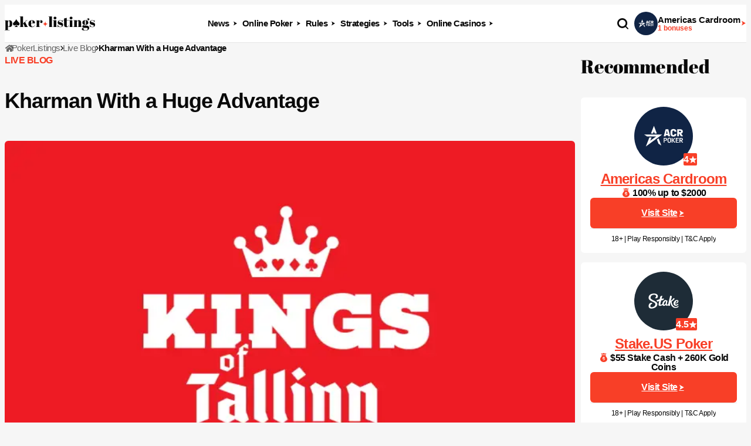

--- FILE ---
content_type: text/html; charset=UTF-8
request_url: https://www.pokerlistings.com/live-blog/kharman-with-a-huge-advantage
body_size: 15864
content:
<!doctype html>
<html lang="en-US" prefix="og: https://ogp.me/ns#">
<head>
  <meta charset="UTF-8">
  <meta name="viewport" content="width=device-width, initial-scale=1">
  <link rel="profile" href="https://gmpg.org/xfn/11">
  
<!-- Search Engine Optimization by Rank Math PRO - https://rankmath.com/ -->
<title>Kharman With a Huge Advantage | PokerListings</title>
<meta name="description" content="Level 26: 20,000/50,000 (50,000)Entries: 2/328"/>
<meta name="robots" content="follow, noindex"/>
<meta property="og:locale" content="en_US" />
<meta property="og:type" content="article" />
<meta property="og:title" content="Kharman With a Huge Advantage | PokerListings" />
<meta property="og:description" content="Level 26: 20,000/50,000 (50,000)Entries: 2/328" />
<meta property="og:url" content="https://www.pokerlistings.com/live-blog/kharman-with-a-huge-advantage" />
<meta property="og:site_name" content="PokerListings" />
<meta property="article:tag" content="Kings-of-Tallinn-2022-4" />
<meta property="og:updated_time" content="2024-09-10T14:32:58+01:00" />
<meta property="og:image" content="https://www.pokerlistings.com/wp-content/uploads/2022/09/pokerlistings-kings-of-tallinn-logo-red-teaser.jpg" />
<meta property="og:image:secure_url" content="https://www.pokerlistings.com/wp-content/uploads/2022/09/pokerlistings-kings-of-tallinn-logo-red-teaser.jpg" />
<meta property="og:image:width" content="720" />
<meta property="og:image:height" content="440" />
<meta property="og:image:alt" content="pokerlistings live report kings of tallinn 2022" />
<meta property="og:image:type" content="image/jpeg" />
<meta name="twitter:card" content="summary_large_image" />
<meta name="twitter:title" content="Kharman With a Huge Advantage | PokerListings" />
<meta name="twitter:description" content="Level 26: 20,000/50,000 (50,000)Entries: 2/328" />
<meta name="twitter:image" content="https://www.pokerlistings.com/wp-content/uploads/2022/09/pokerlistings-kings-of-tallinn-logo-red-teaser.jpg" />
<script type="application/ld+json" class="rank-math-schema-pro">{"@context":"https://schema.org","@graph":[{"@type":"BreadcrumbList","@id":"https://www.pokerlistings.com/live-blog/kharman-with-a-huge-advantage#breadcrumb","itemListElement":[{"@type":"ListItem","position":"1","item":{"@id":"https://www.pokerlistings.com","name":"PokerListings"}},{"@type":"ListItem","position":"2","item":{"@id":"https://www.pokerlistings.com/live-blog","name":"Live Blog"}},{"@type":"ListItem","position":"3","item":{"@id":"https://www.pokerlistings.com/live-blog/kharman-with-a-huge-advantage","name":"Kharman With a Huge Advantage"}}]}]}</script>
<!-- /Rank Math WordPress SEO plugin -->

<link rel='dns-prefetch' href='//www.pokerlistings.com' />
<link rel='dns-prefetch' href='//www.google.com' />
<link rel='dns-prefetch' href='//images.dmca.com' />
<link rel="alternate" title="oEmbed (JSON)" type="application/json+oembed" href="https://www.pokerlistings.com/wp-json/oembed/1.0/embed?url=https%3A%2F%2Fwww.pokerlistings.com%2Flive-blog%2Fkharman-with-a-huge-advantage" />
<link rel="alternate" title="oEmbed (XML)" type="text/xml+oembed" href="https://www.pokerlistings.com/wp-json/oembed/1.0/embed?url=https%3A%2F%2Fwww.pokerlistings.com%2Flive-blog%2Fkharman-with-a-huge-advantage&#038;format=xml" />
<style id='wp-img-auto-sizes-contain-inline-css'>
img:is([sizes=auto i],[sizes^="auto," i]){contain-intrinsic-size:3000px 1500px}
/*# sourceURL=wp-img-auto-sizes-contain-inline-css */
</style>
<link rel='stylesheet' id='CardsCSS-css' href='https://www.pokerlistings.com/wp-content/plugins/Cards/assets/cards.css?ver=6.9' media='all' />
<link rel="preload" href="https://www.pokerlistings.com/wp-content/themes/poker-listings/static/build/css/main.min.css?ver=4.5.2" as="style" id="main-style-css">
<link rel='stylesheet' id='main-style-css' href='https://www.pokerlistings.com/wp-content/themes/poker-listings/static/build/css/main.min.css?ver=4.5.2' media='all' />
<link rel="https://api.w.org/" href="https://www.pokerlistings.com/wp-json/" /><link rel="alternate" title="JSON" type="application/json" href="https://www.pokerlistings.com/wp-json/wp/v2/live-blog/45263" />		<style type="text/css">
						.shortcode-star-rating{padding:0 0.5em;}.dashicons{font-size:20px;width:auto;height:auto;line-height:normal;text-decoration:inherit;vertical-align:middle;}.shortcode-star-rating [class^="dashicons dashicons-star-"]:before{color:#FCAE00;}.ssr-int{margin-left:0.2em;font-size:13px;vertical-align:middle;color:#333;}		</style>
				<script>
			var _customTask = function () {
			    // customTask function wrapper
			    return function (model) {
			        //function for declaring Client ID and Session ID for sending to Cookies / Custom Dimensions
			        function setClientAndSessionId() {
			            var gaClientIdCookie = '_gaclientid';
			            var gaSessionIdCookie = '_gasessionid';
			            var domainPath = (function () {
			                var hostname = window.location.hostname;
			                return 'domain=' + hostname + ';path=/';
			            })();
			            var clientId = model.get('clientId');
			            var newSessionId = (function () {
			                // Generate a random number
			                var randomNumberString = Math.floor((Math.random() * 10000000) + 1).toString();
			                // Pad the number with 0s
			                var randomEightDigitNumber = (function () {
			                    if (randomNumberString.length === 8) {
			                        return randomNumberString;
			                    } else {
			                        while (randomNumberString.length < 8) {
			                            randomNumberString = '0' + randomNumberString;
			                        }
			                        return randomNumberString;
			                    }
			                })();
			                return Date.now() + 'r' + randomEightDigitNumber;
			            })();
			            //function for setting 30 minute cookie (mimic GA session)
			            function set30MinuteCookie(cname, cvalue) {
			                var d = new Date();
			                d.setTime(d.getTime() + (30 * 60 * 1000));
			                var expires = "expires=" + d.toUTCString();
			                document.cookie = cname + "=" + cvalue + ";" + expires + ";" + domainPath;
			            }
			            //function for getting cookies
			            function getCookie(cname) {
			                var name = cname + "=";
			                var decodedCookie = decodeURIComponent(document.cookie);
			                var ca = decodedCookie.split(';');
			                for (var i = 0; i < ca.length; i++) {
			                    var c = ca[i];
			                    while (c.charAt(0) == ' ') {
			                        c = c.substring(1);
			                    }
			                    if (c.indexOf(name) == 0) {
			                        return c.substring(name.length, c.length);
			                    }
			                }
			                return "";
			            }
			            //function for setting Client ID
			            function setClientId() {
			                set30MinuteCookie(gaClientIdCookie, clientId);
			                model.set('dimension' + 1, clientId);
			            }
			            //function for setting Session ID
			            function setSessionId() {
			                var sessionId = getCookie(gaSessionIdCookie);
			                if (sessionId === "") {
			                    sessionId = newSessionId;
			                } else {
			                    sessionId = sessionId;
			                }
			                set30MinuteCookie(gaSessionIdCookie, sessionId);
			                model.set('dimension' + 2, sessionId);
			            }
			            //final execution
			            setClientId();
			            setSessionId();
			        }
			        setClientAndSessionId();
			    }
			}
		</script>
		<!-- Tracking Code -->
		<script>
		(function(i,s,o,g,r,a,m){i['GoogleAnalyticsObject']=r;i[r]=i[r]||function(){
		(i[r].q=i[r].q||[]).push(arguments)},i[r].l=1*new Date();a=s.createElement(o),
		m=s.getElementsByTagName(o)[0];a.async=1;a.src=g;m.parentNode.insertBefore(a,m)
		})(window,document,'script','https://www.google-analytics.com/analytics.js','ga');

		ga('create', 'UA-90072300-1', 'auto');
		ga('set', 'transport', 'xhr');
		ga('set', 'customTask', _customTask());
		ga('send', 'pageview');
		</script>
		<!-- End Google Analytics -->
		<link el="preload" as="font" type="font/woff2" href="https://www.pokerlistings.com/wp-content/themes/poker-listings/static/build/fonts/icon.woff2?syv8a6" crossorigin=""><link el="preload" as="font" type="font/woff2" href="https://www.pokerlistings.com/wp-content/themes/poker-listings/static/build/fonts/AbrilFatface-Regular.woff2" crossorigin=""><link rel="icon" href="https://www.pokerlistings.com/wp-content/uploads/2024/09/cropped-White-Logo-32x32.png" sizes="32x32" />
<link rel="icon" href="https://www.pokerlistings.com/wp-content/uploads/2024/09/cropped-White-Logo-192x192.png" sizes="192x192" />
<link rel="apple-touch-icon" href="https://www.pokerlistings.com/wp-content/uploads/2024/09/cropped-White-Logo-180x180.png" />
<meta name="msapplication-TileImage" content="https://www.pokerlistings.com/wp-content/uploads/2024/09/cropped-White-Logo-270x270.png" />
	<script>
        var ajaxurl = "https:\/\/www.pokerlistings.com\/wp-admin\/admin-ajax.php",
	        gameFinderUrl = "",
	        nonceCode = "9166e1c6d4";
	</script>
			<style id="wp-custom-css">
			
.latest-news__header-wrapper,.latest-news__content{
    width: auto;
}
.main-content--filter-sidebar>.filter {
        grid-template-columns: 100%;
    }

@media (min-width: 1024px) {
    .main-content--filter-sidebar>.filter {
        grid-template-columns: 1fr 282px;
    }
}

.hand-win-calculator {
  height: 700px;
}

.double-block-wrapper .freerolls__card {
	width: 282px;
}

.wp-block-embed-youtube > .wp-block-embed__wrapper {
	margin-bottom: 0;
}		</style>
		
      <!-- Google Tag Manager -->
      <script>
          function loadGTM() {
              (function(w,d,s,l,i){
                  w[l]=w[l]||[];
                  w[l].push({'gtm.start': new Date().getTime(),event:'gtm.js'});
                  var f=d.getElementsByTagName(s)[0],
                      j=d.createElement(s),
                      dl=l!='dataLayer'?'&l='+l:'';
                  j.async=true;
                  j.src='https://www.googletagmanager.com/gtm.js?id='+i+dl;
                  f.parentNode.insertBefore(j,f);
              })(window, document, 'script', 'dataLayer', 'GTM-NTMHGJGP');
          }

          if ('requestIdleCallback' in window) {
              requestIdleCallback(loadGTM, {timeout: 3000});
          } else {
              window.addEventListener('load', function(){
                  setTimeout(loadGTM, 500);
              });
          }
      </script>
      <!-- End Google Tag Manager -->
  <style id='wp-block-paragraph-inline-css'>
.is-small-text{font-size:.875em}.is-regular-text{font-size:1em}.is-large-text{font-size:2.25em}.is-larger-text{font-size:3em}.has-drop-cap:not(:focus):first-letter{float:left;font-size:8.4em;font-style:normal;font-weight:100;line-height:.68;margin:.05em .1em 0 0;text-transform:uppercase}body.rtl .has-drop-cap:not(:focus):first-letter{float:none;margin-left:.1em}p.has-drop-cap.has-background{overflow:hidden}:root :where(p.has-background){padding:1.25em 2.375em}:where(p.has-text-color:not(.has-link-color)) a{color:inherit}p.has-text-align-left[style*="writing-mode:vertical-lr"],p.has-text-align-right[style*="writing-mode:vertical-rl"]{rotate:180deg}
/*# sourceURL=https://www.pokerlistings.com/wp-includes/blocks/paragraph/style.min.css */
</style>
<style id='global-styles-inline-css'>
:root{--wp--preset--aspect-ratio--square: 1;--wp--preset--aspect-ratio--4-3: 4/3;--wp--preset--aspect-ratio--3-4: 3/4;--wp--preset--aspect-ratio--3-2: 3/2;--wp--preset--aspect-ratio--2-3: 2/3;--wp--preset--aspect-ratio--16-9: 16/9;--wp--preset--aspect-ratio--9-16: 9/16;--wp--preset--color--black: #000000;--wp--preset--color--cyan-bluish-gray: #abb8c3;--wp--preset--color--white: #ffffff;--wp--preset--color--pale-pink: #f78da7;--wp--preset--color--vivid-red: #cf2e2e;--wp--preset--color--luminous-vivid-orange: #ff6900;--wp--preset--color--luminous-vivid-amber: #fcb900;--wp--preset--color--light-green-cyan: #7bdcb5;--wp--preset--color--vivid-green-cyan: #00d084;--wp--preset--color--pale-cyan-blue: #8ed1fc;--wp--preset--color--vivid-cyan-blue: #0693e3;--wp--preset--color--vivid-purple: #9b51e0;--wp--preset--gradient--vivid-cyan-blue-to-vivid-purple: linear-gradient(135deg,rgb(6,147,227) 0%,rgb(155,81,224) 100%);--wp--preset--gradient--light-green-cyan-to-vivid-green-cyan: linear-gradient(135deg,rgb(122,220,180) 0%,rgb(0,208,130) 100%);--wp--preset--gradient--luminous-vivid-amber-to-luminous-vivid-orange: linear-gradient(135deg,rgb(252,185,0) 0%,rgb(255,105,0) 100%);--wp--preset--gradient--luminous-vivid-orange-to-vivid-red: linear-gradient(135deg,rgb(255,105,0) 0%,rgb(207,46,46) 100%);--wp--preset--gradient--very-light-gray-to-cyan-bluish-gray: linear-gradient(135deg,rgb(238,238,238) 0%,rgb(169,184,195) 100%);--wp--preset--gradient--cool-to-warm-spectrum: linear-gradient(135deg,rgb(74,234,220) 0%,rgb(151,120,209) 20%,rgb(207,42,186) 40%,rgb(238,44,130) 60%,rgb(251,105,98) 80%,rgb(254,248,76) 100%);--wp--preset--gradient--blush-light-purple: linear-gradient(135deg,rgb(255,206,236) 0%,rgb(152,150,240) 100%);--wp--preset--gradient--blush-bordeaux: linear-gradient(135deg,rgb(254,205,165) 0%,rgb(254,45,45) 50%,rgb(107,0,62) 100%);--wp--preset--gradient--luminous-dusk: linear-gradient(135deg,rgb(255,203,112) 0%,rgb(199,81,192) 50%,rgb(65,88,208) 100%);--wp--preset--gradient--pale-ocean: linear-gradient(135deg,rgb(255,245,203) 0%,rgb(182,227,212) 50%,rgb(51,167,181) 100%);--wp--preset--gradient--electric-grass: linear-gradient(135deg,rgb(202,248,128) 0%,rgb(113,206,126) 100%);--wp--preset--gradient--midnight: linear-gradient(135deg,rgb(2,3,129) 0%,rgb(40,116,252) 100%);--wp--preset--font-size--small: 13px;--wp--preset--font-size--medium: 20px;--wp--preset--font-size--large: 36px;--wp--preset--font-size--x-large: 42px;--wp--preset--spacing--20: 0.44rem;--wp--preset--spacing--30: 0.67rem;--wp--preset--spacing--40: 1rem;--wp--preset--spacing--50: 1.5rem;--wp--preset--spacing--60: 2.25rem;--wp--preset--spacing--70: 3.38rem;--wp--preset--spacing--80: 5.06rem;--wp--preset--shadow--natural: 6px 6px 9px rgba(0, 0, 0, 0.2);--wp--preset--shadow--deep: 12px 12px 50px rgba(0, 0, 0, 0.4);--wp--preset--shadow--sharp: 6px 6px 0px rgba(0, 0, 0, 0.2);--wp--preset--shadow--outlined: 6px 6px 0px -3px rgb(255, 255, 255), 6px 6px rgb(0, 0, 0);--wp--preset--shadow--crisp: 6px 6px 0px rgb(0, 0, 0);}:where(.is-layout-flex){gap: 0.5em;}:where(.is-layout-grid){gap: 0.5em;}body .is-layout-flex{display: flex;}.is-layout-flex{flex-wrap: wrap;align-items: center;}.is-layout-flex > :is(*, div){margin: 0;}body .is-layout-grid{display: grid;}.is-layout-grid > :is(*, div){margin: 0;}:where(.wp-block-columns.is-layout-flex){gap: 2em;}:where(.wp-block-columns.is-layout-grid){gap: 2em;}:where(.wp-block-post-template.is-layout-flex){gap: 1.25em;}:where(.wp-block-post-template.is-layout-grid){gap: 1.25em;}.has-black-color{color: var(--wp--preset--color--black) !important;}.has-cyan-bluish-gray-color{color: var(--wp--preset--color--cyan-bluish-gray) !important;}.has-white-color{color: var(--wp--preset--color--white) !important;}.has-pale-pink-color{color: var(--wp--preset--color--pale-pink) !important;}.has-vivid-red-color{color: var(--wp--preset--color--vivid-red) !important;}.has-luminous-vivid-orange-color{color: var(--wp--preset--color--luminous-vivid-orange) !important;}.has-luminous-vivid-amber-color{color: var(--wp--preset--color--luminous-vivid-amber) !important;}.has-light-green-cyan-color{color: var(--wp--preset--color--light-green-cyan) !important;}.has-vivid-green-cyan-color{color: var(--wp--preset--color--vivid-green-cyan) !important;}.has-pale-cyan-blue-color{color: var(--wp--preset--color--pale-cyan-blue) !important;}.has-vivid-cyan-blue-color{color: var(--wp--preset--color--vivid-cyan-blue) !important;}.has-vivid-purple-color{color: var(--wp--preset--color--vivid-purple) !important;}.has-black-background-color{background-color: var(--wp--preset--color--black) !important;}.has-cyan-bluish-gray-background-color{background-color: var(--wp--preset--color--cyan-bluish-gray) !important;}.has-white-background-color{background-color: var(--wp--preset--color--white) !important;}.has-pale-pink-background-color{background-color: var(--wp--preset--color--pale-pink) !important;}.has-vivid-red-background-color{background-color: var(--wp--preset--color--vivid-red) !important;}.has-luminous-vivid-orange-background-color{background-color: var(--wp--preset--color--luminous-vivid-orange) !important;}.has-luminous-vivid-amber-background-color{background-color: var(--wp--preset--color--luminous-vivid-amber) !important;}.has-light-green-cyan-background-color{background-color: var(--wp--preset--color--light-green-cyan) !important;}.has-vivid-green-cyan-background-color{background-color: var(--wp--preset--color--vivid-green-cyan) !important;}.has-pale-cyan-blue-background-color{background-color: var(--wp--preset--color--pale-cyan-blue) !important;}.has-vivid-cyan-blue-background-color{background-color: var(--wp--preset--color--vivid-cyan-blue) !important;}.has-vivid-purple-background-color{background-color: var(--wp--preset--color--vivid-purple) !important;}.has-black-border-color{border-color: var(--wp--preset--color--black) !important;}.has-cyan-bluish-gray-border-color{border-color: var(--wp--preset--color--cyan-bluish-gray) !important;}.has-white-border-color{border-color: var(--wp--preset--color--white) !important;}.has-pale-pink-border-color{border-color: var(--wp--preset--color--pale-pink) !important;}.has-vivid-red-border-color{border-color: var(--wp--preset--color--vivid-red) !important;}.has-luminous-vivid-orange-border-color{border-color: var(--wp--preset--color--luminous-vivid-orange) !important;}.has-luminous-vivid-amber-border-color{border-color: var(--wp--preset--color--luminous-vivid-amber) !important;}.has-light-green-cyan-border-color{border-color: var(--wp--preset--color--light-green-cyan) !important;}.has-vivid-green-cyan-border-color{border-color: var(--wp--preset--color--vivid-green-cyan) !important;}.has-pale-cyan-blue-border-color{border-color: var(--wp--preset--color--pale-cyan-blue) !important;}.has-vivid-cyan-blue-border-color{border-color: var(--wp--preset--color--vivid-cyan-blue) !important;}.has-vivid-purple-border-color{border-color: var(--wp--preset--color--vivid-purple) !important;}.has-vivid-cyan-blue-to-vivid-purple-gradient-background{background: var(--wp--preset--gradient--vivid-cyan-blue-to-vivid-purple) !important;}.has-light-green-cyan-to-vivid-green-cyan-gradient-background{background: var(--wp--preset--gradient--light-green-cyan-to-vivid-green-cyan) !important;}.has-luminous-vivid-amber-to-luminous-vivid-orange-gradient-background{background: var(--wp--preset--gradient--luminous-vivid-amber-to-luminous-vivid-orange) !important;}.has-luminous-vivid-orange-to-vivid-red-gradient-background{background: var(--wp--preset--gradient--luminous-vivid-orange-to-vivid-red) !important;}.has-very-light-gray-to-cyan-bluish-gray-gradient-background{background: var(--wp--preset--gradient--very-light-gray-to-cyan-bluish-gray) !important;}.has-cool-to-warm-spectrum-gradient-background{background: var(--wp--preset--gradient--cool-to-warm-spectrum) !important;}.has-blush-light-purple-gradient-background{background: var(--wp--preset--gradient--blush-light-purple) !important;}.has-blush-bordeaux-gradient-background{background: var(--wp--preset--gradient--blush-bordeaux) !important;}.has-luminous-dusk-gradient-background{background: var(--wp--preset--gradient--luminous-dusk) !important;}.has-pale-ocean-gradient-background{background: var(--wp--preset--gradient--pale-ocean) !important;}.has-electric-grass-gradient-background{background: var(--wp--preset--gradient--electric-grass) !important;}.has-midnight-gradient-background{background: var(--wp--preset--gradient--midnight) !important;}.has-small-font-size{font-size: var(--wp--preset--font-size--small) !important;}.has-medium-font-size{font-size: var(--wp--preset--font-size--medium) !important;}.has-large-font-size{font-size: var(--wp--preset--font-size--large) !important;}.has-x-large-font-size{font-size: var(--wp--preset--font-size--x-large) !important;}
/*# sourceURL=global-styles-inline-css */
</style>
</head>
<body class="wp-singular live-blog-template-default single single-live-blog postid-45263 wp-theme-poker-listings no-sidebar">

  <!-- Google Tag Manager (noscript) -->
  <noscript>
    <iframe src="https://www.googletagmanager.com/ns.html?id='GTM-NTMHGJGP"
            height="0" width="0" style="display:none;visibility:hidden"></iframe>
  </noscript>
  <!-- End Google Tag Manager (noscript) -->


<div id="page" class="site">

  <header class="header" id="top">
  <div class="header__menu-wrapper">
    <div class="container">
      <div class="header__top">
        <a href="/" class="header__logo" aria-label="PokerListings">
          <img src="https://www.pokerlistings.com/wp-content/themes/poker-listings/static/build/images/svg/header-logo.svg" alt=""/>
        </a>
        <nav class="header__first-menu" aria-label="Main menu"><ul id="menu-main-menu" class="header__menu-list"><li id="menu-item-2546" class="menu-item menu-item-type-custom menu-item-object-custom menu-item-has-children menu-item-2546"><span>News</span>
<div class='sub-menu'><div class='sub-menu__inner-wrapper'><ul class='sub-menu__list'>
	<li id="menu-item-69312" class="menu-item menu-item-type-post_type menu-item-object-page menu-item-69312"><a href="https://www.pokerlistings.com/news">Latest Poker News</a></li>
	<li id="menu-item-91223" class="menu-item menu-item-type-post_type menu-item-object-page menu-item-91223"><a href="https://www.pokerlistings.com/news/wsop">WSOP News</a></li>
	<li id="menu-item-69107" class="menu-item menu-item-type-post_type menu-item-object-page menu-item-69107"><a href="https://www.pokerlistings.com/poker-promotions">Poker Promotions</a></li>
	<li id="menu-item-100049" class="menu-item menu-item-type-post_type menu-item-object-page menu-item-100049"><a href="https://www.pokerlistings.com/casino-promotions">Casino Promotions</a></li>
	<li id="menu-item-2647" class="menu-item menu-item-type-post_type menu-item-object-page menu-item-2647"><a href="https://www.pokerlistings.com/blog">Blog</a></li>
	<li id="menu-item-37651" class="menu-item menu-item-type-post_type menu-item-object-sidebar-post menu-item-37651"><a href="https://www.pokerlistings.com/pokerlistings-podcast">Podcasts</a></li>
	<li id="menu-item-73881" class="menu-item menu-item-type-custom menu-item-object-custom menu-item-73881"><a href="https://www.pokerlistings.com/poker-tournaments">Poker Tournaments</a></li>
	<li id="menu-item-69115" class="menu-item menu-item-type-post_type menu-item-object-page menu-item-69115"><a href="https://www.pokerlistings.com/videos">Poker Videos</a></li>
	<li id="menu-item-69120" class="menu-item menu-item-type-post_type menu-item-object-page menu-item-69120"><a href="https://www.pokerlistings.com/poker-live-streams">Live Poker Streaming</a></li>
</ul>
<div class="sub-menu__rooms">
  <div class="sub-menu__rooms-header">
    <span class="sub-menu__rooms-title">Best Rooms:</span>

  </div>
  <ul class="sub-menu__list-rooms">
            
<li>
    <a href="/content/62" 
            class="sub-menu__room cas-link" 
            data-decoded-type="default"
            target="_blank"
            rel="nofollow noopener noreferrer">
        <div class="sub-menu__room-inner-wrapper">
            <div class="sub-menu__room-body">
                <div class="sub-menu__room-img" style="background-color: #102445">
                    <img decoding="async" src="/aff-data/partners/americas-cardroom.svg" alt="Americas Cardroom">
                </div>
                <div class="sub-menu__room-info">
                    <span class="sub-menu__room-title">Americas Cardroom</span>
                </div>
            </div>
            <span class="icon-font icon-control-point" aria-hidden="true"></span>
        </div>
    </a>
    <div class="sub-menu__condition condition">
        <p>18+ | Play Responsibly | T&C Apply</p>
            </div>
</li>
<li>
    <a href="/content/40" 
            class="sub-menu__room cas-link" 
            data-decoded-type="default"
            target="_blank"
            rel="nofollow noopener noreferrer">
        <div class="sub-menu__room-inner-wrapper">
            <div class="sub-menu__room-body">
                <div class="sub-menu__room-img" style="background-color: #1e2c37">
                    <img decoding="async" src="/aff-data/partners/stakeus-poker.svg" alt="Stake.US Poker">
                </div>
                <div class="sub-menu__room-info">
                    <span class="sub-menu__room-title">Stake.US Poker</span>
                </div>
            </div>
            <span class="icon-font icon-control-point" aria-hidden="true"></span>
        </div>
    </a>
    <div class="sub-menu__condition condition">
        <p>18+ | Play Responsibly | T&C Apply</p>
            </div>
</li>
<li>
    <a href="/content/84" 
            class="sub-menu__room cas-link" 
            data-decoded-type="default"
            target="_blank"
            rel="nofollow noopener noreferrer">
        <div class="sub-menu__room-inner-wrapper">
            <div class="sub-menu__room-body">
                <div class="sub-menu__room-img" style="background-color: #1b1b1b">
                    <img decoding="async" src="/aff-data/partners/betonline-poker.svg" alt="Betonline Poker">
                </div>
                <div class="sub-menu__room-info">
                    <span class="sub-menu__room-title">Betonline Poker</span>
                </div>
            </div>
            <span class="icon-font icon-control-point" aria-hidden="true"></span>
        </div>
    </a>
    <div class="sub-menu__condition condition">
        <p>18+ | Play Responsibly | T&C Apply</p>
            </div>
</li>


        <li><a class="button button__with-alt-bg" href="/poker-sites" >More Rooms <span class="icon-font icon-control-point" aria-hidden='true'></span></a></li>
  </ul>
</div>
</div></div>
</li>
<li id="menu-item-69314" class="menu-item menu-item-type-custom menu-item-object-custom menu-item-has-children menu-item-69314"><span>Online Poker</span>
<div class='sub-menu'><div class='sub-menu__inner-wrapper'><ul class='sub-menu__list'>
	<li id="menu-item-13037" class="menu-item menu-item-type-post_type menu-item-object-page menu-item-13037"><a href="https://www.pokerlistings.com/poker-sites">Best Poker Sites</a></li>
	<li id="menu-item-70470" class="menu-item menu-item-type-post_type menu-item-object-page menu-item-70470"><a href="https://www.pokerlistings.com/poker-bonuses">Popular Poker Bonuses</a></li>
	<li id="menu-item-12992" class="menu-item menu-item-type-post_type menu-item-object-post menu-item-12992"><a href="https://www.pokerlistings.com/best-real-money-poker-sites">Real Money Poker</a></li>
	<li id="menu-item-78263" class="menu-item menu-item-type-post_type menu-item-object-page menu-item-78263"><a href="https://www.pokerlistings.com/sweepstakes/poker">Sweepstakes Poker</a></li>
	<li id="menu-item-2569" class="menu-item menu-item-type-post_type menu-item-object-page menu-item-2569"><a href="https://www.pokerlistings.com/poker-apps">Real Money Poker Apps</a></li>
	<li id="menu-item-35728" class="menu-item menu-item-type-post_type menu-item-object-post menu-item-35728"><a href="https://www.pokerlistings.com/blog/the-most-addictive-useful-free-poker-apps-for-android-iphone">Free Poker Apps</a></li>
	<li id="menu-item-69315" class="menu-item menu-item-type-post_type menu-item-object-page menu-item-69315"><a href="https://www.pokerlistings.com/poker-games">Poker Game Variations</a></li>
	<li id="menu-item-31907" class="menu-item menu-item-type-post_type menu-item-object-page menu-item-31907"><a href="https://www.pokerlistings.com/play-online-poker-with-friends">Play Poker with Friends</a></li>
	<li id="menu-item-2559" class="menu-item menu-item-type-post_type menu-item-object-page menu-item-2559"><a href="https://www.pokerlistings.com/free-rolls">Poker Freerolls</a></li>
	<li id="menu-item-2565" class="menu-item menu-item-type-post_type menu-item-object-page menu-item-2565"><a href="https://www.pokerlistings.com/poker-tournaments/online-tournaments">Online Poker Tournaments</a></li>
	<li id="menu-item-2563" class="menu-item menu-item-type-post_type menu-item-object-page menu-item-2563"><a href="https://www.pokerlistings.com/no-download-poker-rooms">No Download Poker</a></li>
	<li id="menu-item-90470" class="menu-item menu-item-type-post_type menu-item-object-page menu-item-90470"><a href="https://www.pokerlistings.com/networks">Poker Networks</a></li>
	<li id="menu-item-69316" class="menu-item menu-item-type-custom menu-item-object-custom menu-item-69316"><a href="https://www.pokerlistings.com/poker-payments">Poker Payment Options</a></li>
</ul>
<div class="sub-menu__rooms">
  <div class="sub-menu__rooms-header">
    <span class="sub-menu__rooms-title">Best Rooms:</span>

  </div>
  <ul class="sub-menu__list-rooms">
            
<li>
    <a href="/content/62" 
            class="sub-menu__room cas-link" 
            data-decoded-type="default"
            target="_blank"
            rel="nofollow noopener noreferrer">
        <div class="sub-menu__room-inner-wrapper">
            <div class="sub-menu__room-body">
                <div class="sub-menu__room-img" style="background-color: #102445">
                    <img decoding="async" src="/aff-data/partners/americas-cardroom.svg" alt="Americas Cardroom">
                </div>
                <div class="sub-menu__room-info">
                    <span class="sub-menu__room-title">Americas Cardroom</span>
                </div>
            </div>
            <span class="icon-font icon-control-point" aria-hidden="true"></span>
        </div>
    </a>
    <div class="sub-menu__condition condition">
        <p>18+ | Play Responsibly | T&C Apply</p>
            </div>
</li>
<li>
    <a href="/content/40" 
            class="sub-menu__room cas-link" 
            data-decoded-type="default"
            target="_blank"
            rel="nofollow noopener noreferrer">
        <div class="sub-menu__room-inner-wrapper">
            <div class="sub-menu__room-body">
                <div class="sub-menu__room-img" style="background-color: #1e2c37">
                    <img decoding="async" src="/aff-data/partners/stakeus-poker.svg" alt="Stake.US Poker">
                </div>
                <div class="sub-menu__room-info">
                    <span class="sub-menu__room-title">Stake.US Poker</span>
                </div>
            </div>
            <span class="icon-font icon-control-point" aria-hidden="true"></span>
        </div>
    </a>
    <div class="sub-menu__condition condition">
        <p>18+ | Play Responsibly | T&C Apply</p>
            </div>
</li>
<li>
    <a href="/content/84" 
            class="sub-menu__room cas-link" 
            data-decoded-type="default"
            target="_blank"
            rel="nofollow noopener noreferrer">
        <div class="sub-menu__room-inner-wrapper">
            <div class="sub-menu__room-body">
                <div class="sub-menu__room-img" style="background-color: #1b1b1b">
                    <img decoding="async" src="/aff-data/partners/betonline-poker.svg" alt="Betonline Poker">
                </div>
                <div class="sub-menu__room-info">
                    <span class="sub-menu__room-title">Betonline Poker</span>
                </div>
            </div>
            <span class="icon-font icon-control-point" aria-hidden="true"></span>
        </div>
    </a>
    <div class="sub-menu__condition condition">
        <p>18+ | Play Responsibly | T&C Apply</p>
            </div>
</li>


        <li><a class="button button__with-alt-bg" href="/poker-sites" >More Rooms <span class="icon-font icon-control-point" aria-hidden='true'></span></a></li>
  </ul>
</div>
</div></div>
</li>
<li id="menu-item-69318" class="menu-item menu-item-type-custom menu-item-object-custom menu-item-has-children menu-item-69318"><span>Rules</span>
<div class='sub-menu'><div class='sub-menu__inner-wrapper'><ul class='sub-menu__list'>
	<li id="menu-item-69112" class="menu-item menu-item-type-post_type menu-item-object-page menu-item-69112"><a href="https://www.pokerlistings.com/poker-rules">Poker Rules for Beginners</a></li>
	<li id="menu-item-2800" class="menu-item menu-item-type-post_type menu-item-object-page menu-item-2800"><a href="https://www.pokerlistings.com/poker-guides/how-to-play-poker">Learn How to Play Poker</a></li>
	<li id="menu-item-69114" class="menu-item menu-item-type-post_type menu-item-object-page menu-item-69114"><a href="https://www.pokerlistings.com/poker-guides/poker-hands">Poker Hand Rankings</a></li>
	<li id="menu-item-69319" class="menu-item menu-item-type-custom menu-item-object-custom menu-item-69319"><a href="https://www.pokerlistings.com/poker-guides/poker-positions">Poker Positions</a></li>
	<li id="menu-item-69321" class="menu-item menu-item-type-custom menu-item-object-custom menu-item-69321"><a href="https://www.pokerlistings.com/poker-rules/texas-holdem-poker">Texas Holdem Rules</a></li>
	<li id="menu-item-69322" class="menu-item menu-item-type-custom menu-item-object-custom menu-item-69322"><a href="https://www.pokerlistings.com/poker-rules/omaha-poker">Omaha Poker Rules</a></li>
	<li id="menu-item-69323" class="menu-item menu-item-type-custom menu-item-object-custom menu-item-69323"><a href="https://www.pokerlistings.com/poker-rules/chinese-poker">Chinese Poker Rules</a></li>
	<li id="menu-item-69324" class="menu-item menu-item-type-custom menu-item-object-custom menu-item-69324"><a href="https://www.pokerlistings.com/poker-rules/7-card-stud">7 Card Stud Rules</a></li>
	<li id="menu-item-69113" class="menu-item menu-item-type-post_type menu-item-object-page menu-item-69113"><a href="https://www.pokerlistings.com/poker-guides">Best Poker Guides</a></li>
	<li id="menu-item-69320" class="menu-item menu-item-type-post_type menu-item-object-post menu-item-69320"><a href="https://www.pokerlistings.com/poker-terms">Poker Terms</a></li>
	<li id="menu-item-69325" class="menu-item menu-item-type-post_type menu-item-object-post menu-item-69325"><a href="https://www.pokerlistings.com/blog/poker-training-apps-sites">Poker Training Sites &#038; Apps</a></li>
</ul>
<div class="sub-menu__rooms">
  <div class="sub-menu__rooms-header">
    <span class="sub-menu__rooms-title">Best Rooms:</span>

  </div>
  <ul class="sub-menu__list-rooms">
            
<li>
    <a href="/content/62" 
            class="sub-menu__room cas-link" 
            data-decoded-type="default"
            target="_blank"
            rel="nofollow noopener noreferrer">
        <div class="sub-menu__room-inner-wrapper">
            <div class="sub-menu__room-body">
                <div class="sub-menu__room-img" style="background-color: #102445">
                    <img decoding="async" src="/aff-data/partners/americas-cardroom.svg" alt="Americas Cardroom">
                </div>
                <div class="sub-menu__room-info">
                    <span class="sub-menu__room-title">Americas Cardroom</span>
                </div>
            </div>
            <span class="icon-font icon-control-point" aria-hidden="true"></span>
        </div>
    </a>
    <div class="sub-menu__condition condition">
        <p>18+ | Play Responsibly | T&C Apply</p>
            </div>
</li>
<li>
    <a href="/content/40" 
            class="sub-menu__room cas-link" 
            data-decoded-type="default"
            target="_blank"
            rel="nofollow noopener noreferrer">
        <div class="sub-menu__room-inner-wrapper">
            <div class="sub-menu__room-body">
                <div class="sub-menu__room-img" style="background-color: #1e2c37">
                    <img decoding="async" src="/aff-data/partners/stakeus-poker.svg" alt="Stake.US Poker">
                </div>
                <div class="sub-menu__room-info">
                    <span class="sub-menu__room-title">Stake.US Poker</span>
                </div>
            </div>
            <span class="icon-font icon-control-point" aria-hidden="true"></span>
        </div>
    </a>
    <div class="sub-menu__condition condition">
        <p>18+ | Play Responsibly | T&C Apply</p>
            </div>
</li>
<li>
    <a href="/content/84" 
            class="sub-menu__room cas-link" 
            data-decoded-type="default"
            target="_blank"
            rel="nofollow noopener noreferrer">
        <div class="sub-menu__room-inner-wrapper">
            <div class="sub-menu__room-body">
                <div class="sub-menu__room-img" style="background-color: #1b1b1b">
                    <img decoding="async" src="/aff-data/partners/betonline-poker.svg" alt="Betonline Poker">
                </div>
                <div class="sub-menu__room-info">
                    <span class="sub-menu__room-title">Betonline Poker</span>
                </div>
            </div>
            <span class="icon-font icon-control-point" aria-hidden="true"></span>
        </div>
    </a>
    <div class="sub-menu__condition condition">
        <p>18+ | Play Responsibly | T&C Apply</p>
            </div>
</li>


        <li><a class="button button__with-alt-bg" href="/poker-sites" >More Rooms <span class="icon-font icon-control-point" aria-hidden='true'></span></a></li>
  </ul>
</div>
</div></div>
</li>
<li id="menu-item-69326" class="menu-item menu-item-type-custom menu-item-object-custom menu-item-has-children menu-item-69326"><span>Strategies</span>
<div class='sub-menu'><div class='sub-menu__inner-wrapper'><ul class='sub-menu__list'>
	<li id="menu-item-69111" class="menu-item menu-item-type-post_type menu-item-object-page menu-item-69111"><a href="https://www.pokerlistings.com/poker-strategies">Best Poker Strategies</a></li>
	<li id="menu-item-33490" class="menu-item menu-item-type-custom menu-item-object-custom menu-item-33490"><a href="https://www.pokerlistings.com/poker-strategies/texas-holdem/how-to-calculate-pot-odds-and-equity-equity">How to Calculate Pot Odds</a></li>
	<li id="menu-item-35731" class="menu-item menu-item-type-custom menu-item-object-custom menu-item-35731"><a href="https://www.pokerlistings.com/poker-strategies/omaha/potlimit-omaha-starting-hands">PLO Starting Hand Cheat Sheet</a></li>
	<li id="menu-item-69327" class="menu-item menu-item-type-custom menu-item-object-custom menu-item-69327"><a href="https://www.pokerlistings.com/poker-strategies/texas-holdem/starting-hands-cheat-sheet">Texas Hold&#8217;em Poker Cheat Sheet</a></li>
	<li id="menu-item-69126" class="menu-item menu-item-type-post_type menu-item-object-page menu-item-69126"><a href="https://www.pokerlistings.com/poker-strategies/omaha">Omaha Poker Strategies</a></li>
	<li id="menu-item-69127" class="menu-item menu-item-type-post_type menu-item-object-page menu-item-69127"><a href="https://www.pokerlistings.com/poker-strategies/texas-holdem">Texas Hold’em Strategies</a></li>
	<li id="menu-item-69128" class="menu-item menu-item-type-post_type menu-item-object-page menu-item-69128"><a href="https://www.pokerlistings.com/poker-strategies/cash-game-nl-holdem">No-Limit Texas Holdem Cash Game</a></li>
	<li id="menu-item-69129" class="menu-item menu-item-type-post_type menu-item-object-page menu-item-69129"><a href="https://www.pokerlistings.com/poker-strategies/tournament-nl-holdem">No-Limit Texas Holdem Tournament</a></li>
	<li id="menu-item-69130" class="menu-item menu-item-type-post_type menu-item-object-page menu-item-69130"><a href="https://www.pokerlistings.com/poker-strategies/sit-and-go">Sit &#038; Go Strategies</a></li>
	<li id="menu-item-69131" class="menu-item menu-item-type-post_type menu-item-object-page menu-item-69131"><a href="https://www.pokerlistings.com/poker-strategies/pro-tips">Poker Tips from the Pros</a></li>
	<li id="menu-item-69132" class="menu-item menu-item-type-post_type menu-item-object-page menu-item-69132"><a href="https://www.pokerlistings.com/hand-analysis">Hand Analysis</a></li>
	<li id="menu-item-51535" class="menu-item menu-item-type-post_type menu-item-object-page menu-item-51535"><a href="https://www.pokerlistings.com/poker-strategies/psychology">Poker Psychology</a></li>
</ul>
<div class="sub-menu__rooms">
  <div class="sub-menu__rooms-header">
    <span class="sub-menu__rooms-title">Best Rooms:</span>

  </div>
  <ul class="sub-menu__list-rooms">
            
<li>
    <a href="/content/62" 
            class="sub-menu__room cas-link" 
            data-decoded-type="default"
            target="_blank"
            rel="nofollow noopener noreferrer">
        <div class="sub-menu__room-inner-wrapper">
            <div class="sub-menu__room-body">
                <div class="sub-menu__room-img" style="background-color: #102445">
                    <img decoding="async" src="/aff-data/partners/americas-cardroom.svg" alt="Americas Cardroom">
                </div>
                <div class="sub-menu__room-info">
                    <span class="sub-menu__room-title">Americas Cardroom</span>
                </div>
            </div>
            <span class="icon-font icon-control-point" aria-hidden="true"></span>
        </div>
    </a>
    <div class="sub-menu__condition condition">
        <p>18+ | Play Responsibly | T&C Apply</p>
            </div>
</li>
<li>
    <a href="/content/40" 
            class="sub-menu__room cas-link" 
            data-decoded-type="default"
            target="_blank"
            rel="nofollow noopener noreferrer">
        <div class="sub-menu__room-inner-wrapper">
            <div class="sub-menu__room-body">
                <div class="sub-menu__room-img" style="background-color: #1e2c37">
                    <img decoding="async" src="/aff-data/partners/stakeus-poker.svg" alt="Stake.US Poker">
                </div>
                <div class="sub-menu__room-info">
                    <span class="sub-menu__room-title">Stake.US Poker</span>
                </div>
            </div>
            <span class="icon-font icon-control-point" aria-hidden="true"></span>
        </div>
    </a>
    <div class="sub-menu__condition condition">
        <p>18+ | Play Responsibly | T&C Apply</p>
            </div>
</li>
<li>
    <a href="/content/84" 
            class="sub-menu__room cas-link" 
            data-decoded-type="default"
            target="_blank"
            rel="nofollow noopener noreferrer">
        <div class="sub-menu__room-inner-wrapper">
            <div class="sub-menu__room-body">
                <div class="sub-menu__room-img" style="background-color: #1b1b1b">
                    <img decoding="async" src="/aff-data/partners/betonline-poker.svg" alt="Betonline Poker">
                </div>
                <div class="sub-menu__room-info">
                    <span class="sub-menu__room-title">Betonline Poker</span>
                </div>
            </div>
            <span class="icon-font icon-control-point" aria-hidden="true"></span>
        </div>
    </a>
    <div class="sub-menu__condition condition">
        <p>18+ | Play Responsibly | T&C Apply</p>
            </div>
</li>


        <li><a class="button button__with-alt-bg" href="/poker-sites" >More Rooms <span class="icon-font icon-control-point" aria-hidden='true'></span></a></li>
  </ul>
</div>
</div></div>
</li>
<li id="menu-item-69308" class="menu-item menu-item-type-custom menu-item-object-custom menu-item-has-children menu-item-69308"><span>Tools</span>
<div class='sub-menu'><div class='sub-menu__inner-wrapper'><ul class='sub-menu__list'>
	<li id="menu-item-69124" class="menu-item menu-item-type-post_type menu-item-object-page menu-item-69124"><a href="https://www.pokerlistings.com/poker-tools">Pro Poker Tools</a></li>
	<li id="menu-item-2807" class="menu-item menu-item-type-post_type menu-item-object-page menu-item-2807"><a href="https://www.pokerlistings.com/poker-tools/which-hand-wins-calculator">Which Hand Wins Calculator</a></li>
	<li id="menu-item-2808" class="menu-item menu-item-type-post_type menu-item-object-page menu-item-2808"><a href="https://www.pokerlistings.com/poker-tools/poker-odds-calculator">Texas Hold’em Odds Calculator</a></li>
	<li id="menu-item-100262" class="menu-item menu-item-type-post_type menu-item-object-page menu-item-100262"><a href="https://www.pokerlistings.com/poker-tools/omaha-odds-calculator">Omaha Odds Calculator</a></li>
	<li id="menu-item-31910" class="menu-item menu-item-type-post_type menu-item-object-post menu-item-31910"><a href="https://www.pokerlistings.com/poker-tools/poker-side-pot-calculator">Side Pot Calculator</a></li>
	<li id="menu-item-69337" class="menu-item menu-item-type-post_type menu-item-object-page menu-item-69337"><a href="https://www.pokerlistings.com/poker-quizzes">Poker Quizzes</a></li>
</ul>
<div class="sub-menu__rooms">
  <div class="sub-menu__rooms-header">
    <span class="sub-menu__rooms-title">Best Rooms:</span>

  </div>
  <ul class="sub-menu__list-rooms">
            
<li>
    <a href="/content/62" 
            class="sub-menu__room cas-link" 
            data-decoded-type="default"
            target="_blank"
            rel="nofollow noopener noreferrer">
        <div class="sub-menu__room-inner-wrapper">
            <div class="sub-menu__room-body">
                <div class="sub-menu__room-img" style="background-color: #102445">
                    <img decoding="async" src="/aff-data/partners/americas-cardroom.svg" alt="Americas Cardroom">
                </div>
                <div class="sub-menu__room-info">
                    <span class="sub-menu__room-title">Americas Cardroom</span>
                </div>
            </div>
            <span class="icon-font icon-control-point" aria-hidden="true"></span>
        </div>
    </a>
    <div class="sub-menu__condition condition">
        <p>18+ | Play Responsibly | T&C Apply</p>
            </div>
</li>
<li>
    <a href="/content/40" 
            class="sub-menu__room cas-link" 
            data-decoded-type="default"
            target="_blank"
            rel="nofollow noopener noreferrer">
        <div class="sub-menu__room-inner-wrapper">
            <div class="sub-menu__room-body">
                <div class="sub-menu__room-img" style="background-color: #1e2c37">
                    <img decoding="async" src="/aff-data/partners/stakeus-poker.svg" alt="Stake.US Poker">
                </div>
                <div class="sub-menu__room-info">
                    <span class="sub-menu__room-title">Stake.US Poker</span>
                </div>
            </div>
            <span class="icon-font icon-control-point" aria-hidden="true"></span>
        </div>
    </a>
    <div class="sub-menu__condition condition">
        <p>18+ | Play Responsibly | T&C Apply</p>
            </div>
</li>
<li>
    <a href="/content/84" 
            class="sub-menu__room cas-link" 
            data-decoded-type="default"
            target="_blank"
            rel="nofollow noopener noreferrer">
        <div class="sub-menu__room-inner-wrapper">
            <div class="sub-menu__room-body">
                <div class="sub-menu__room-img" style="background-color: #1b1b1b">
                    <img decoding="async" src="/aff-data/partners/betonline-poker.svg" alt="Betonline Poker">
                </div>
                <div class="sub-menu__room-info">
                    <span class="sub-menu__room-title">Betonline Poker</span>
                </div>
            </div>
            <span class="icon-font icon-control-point" aria-hidden="true"></span>
        </div>
    </a>
    <div class="sub-menu__condition condition">
        <p>18+ | Play Responsibly | T&C Apply</p>
            </div>
</li>


        <li><a class="button button__with-alt-bg" href="/poker-sites" >More Rooms <span class="icon-font icon-control-point" aria-hidden='true'></span></a></li>
  </ul>
</div>
</div></div>
</li>
<li id="menu-item-69328" class="menu-item menu-item-type-custom menu-item-object-custom menu-item-has-children menu-item-69328"><span>Online Casinos</span>
<div class='sub-menu'><div class='sub-menu__inner-wrapper'><ul class='sub-menu__list'>
	<li id="menu-item-2551" class="menu-item menu-item-type-custom menu-item-object-custom menu-item-2551"><a href="https://www.pokerlistings.com/casino-sites">Best Casino Sites</a></li>
	<li id="menu-item-97480" class="menu-item menu-item-type-post_type menu-item-object-page menu-item-97480"><a href="https://www.pokerlistings.com/best-casino-apps">Casino Apps for Real Money</a></li>
	<li id="menu-item-97278" class="menu-item menu-item-type-post_type menu-item-object-page menu-item-97278"><a href="https://www.pokerlistings.com/real-money-casinos">Real Money Online Casinos</a></li>
	<li id="menu-item-72002" class="menu-item menu-item-type-post_type menu-item-object-page menu-item-72002"><a href="https://www.pokerlistings.com/sweepstakes">Sweepstakes Casinos</a></li>
	<li id="menu-item-97279" class="menu-item menu-item-type-post_type menu-item-object-page menu-item-97279"><a href="https://www.pokerlistings.com/new-casino-sites">New Online Casinos</a></li>
	<li id="menu-item-69109" class="menu-item menu-item-type-post_type menu-item-object-page menu-item-69109"><a href="https://www.pokerlistings.com/casino-bonuses">Best Casino Bonuses</a></li>
	<li id="menu-item-97481" class="menu-item menu-item-type-post_type menu-item-object-page menu-item-97481"><a href="https://www.pokerlistings.com/best-payout-casinos">Top Payout Casino Sites</a></li>
	<li id="menu-item-97280" class="menu-item menu-item-type-post_type menu-item-object-page menu-item-97280"><a href="https://www.pokerlistings.com/licensed-casinos">Licensed Online Casinos</a></li>
	<li id="menu-item-65659" class="menu-item menu-item-type-custom menu-item-object-custom menu-item-65659"><a href="https://www.pokerlistings.com/casino-games">Popular Casino Games</a></li>
	<li id="menu-item-69110" class="menu-item menu-item-type-post_type menu-item-object-page menu-item-69110"><a href="https://www.pokerlistings.com/live-casinos">Live Casinos</a></li>
	<li id="menu-item-100759" class="menu-item menu-item-type-post_type menu-item-object-page menu-item-100759"><a href="https://www.pokerlistings.com/minimum-deposit-casinos">Minimum Deposit Casinos</a></li>
	<li id="menu-item-83618" class="menu-item menu-item-type-post_type menu-item-object-page menu-item-83618"><a href="https://www.pokerlistings.com/software">Casino Software</a></li>
	<li id="menu-item-65660" class="menu-item menu-item-type-custom menu-item-object-custom menu-item-65660"><a href="https://www.pokerlistings.com/casino-guides">Casino Guides</a></li>
	<li id="menu-item-100524" class="menu-item menu-item-type-post_type menu-item-object-page menu-item-100524"><a href="https://www.pokerlistings.com/casino-payments">Casino Payment Options</a></li>
</ul>
<div class="sub-menu__rooms">
  <div class="sub-menu__rooms-header">
    <span class="sub-menu__rooms-title">Best Rooms:</span>

  </div>
  <ul class="sub-menu__list-rooms">
            
<li>
    <a href="/content/62" 
            class="sub-menu__room cas-link" 
            data-decoded-type="default"
            target="_blank"
            rel="nofollow noopener noreferrer">
        <div class="sub-menu__room-inner-wrapper">
            <div class="sub-menu__room-body">
                <div class="sub-menu__room-img" style="background-color: #102445">
                    <img decoding="async" src="/aff-data/partners/americas-cardroom.svg" alt="Americas Cardroom">
                </div>
                <div class="sub-menu__room-info">
                    <span class="sub-menu__room-title">Americas Cardroom</span>
                </div>
            </div>
            <span class="icon-font icon-control-point" aria-hidden="true"></span>
        </div>
    </a>
    <div class="sub-menu__condition condition">
        <p>18+ | Play Responsibly | T&C Apply</p>
            </div>
</li>
<li>
    <a href="/content/40" 
            class="sub-menu__room cas-link" 
            data-decoded-type="default"
            target="_blank"
            rel="nofollow noopener noreferrer">
        <div class="sub-menu__room-inner-wrapper">
            <div class="sub-menu__room-body">
                <div class="sub-menu__room-img" style="background-color: #1e2c37">
                    <img decoding="async" src="/aff-data/partners/stakeus-poker.svg" alt="Stake.US Poker">
                </div>
                <div class="sub-menu__room-info">
                    <span class="sub-menu__room-title">Stake.US Poker</span>
                </div>
            </div>
            <span class="icon-font icon-control-point" aria-hidden="true"></span>
        </div>
    </a>
    <div class="sub-menu__condition condition">
        <p>18+ | Play Responsibly | T&C Apply</p>
            </div>
</li>
<li>
    <a href="/content/84" 
            class="sub-menu__room cas-link" 
            data-decoded-type="default"
            target="_blank"
            rel="nofollow noopener noreferrer">
        <div class="sub-menu__room-inner-wrapper">
            <div class="sub-menu__room-body">
                <div class="sub-menu__room-img" style="background-color: #1b1b1b">
                    <img decoding="async" src="/aff-data/partners/betonline-poker.svg" alt="Betonline Poker">
                </div>
                <div class="sub-menu__room-info">
                    <span class="sub-menu__room-title">Betonline Poker</span>
                </div>
            </div>
            <span class="icon-font icon-control-point" aria-hidden="true"></span>
        </div>
    </a>
    <div class="sub-menu__condition condition">
        <p>18+ | Play Responsibly | T&C Apply</p>
            </div>
</li>


        <li><a class="button button__with-alt-bg" href="/poker-sites" >More Rooms <span class="icon-font icon-control-point" aria-hidden='true'></span></a></li>
  </ul>
</div>
</div></div>
</li>
</ul></nav>        <div class="header__search-and-bonus">

          

<button class="header__search-button" type="button">
  <span class="icon-font icon-search"></span>
</button>


<div class="header__bonus">

    
<div class="header-bonus">
    <div class="header-bonus__header" role="button" aria-label="Show bonuses">
        <div class="header-bonus__logo" style="background-color: #102445">
            <img decoding="async" src="/aff-data/partners/americas-cardroom.svg" alt="Americas Cardroom">
        </div>
        <div class="header-bonus__text">
            <span class="header-bonus__title">Americas Cardroom</span>
            <span class="header-bonus__subtitle">1 bonuses</span>
        </div>
        <div class="header-bonus__arrow">
            <span class="icon-font icon-control-point" aria-hidden="true"></span>
        </div>
    </div>
    <div class="header-bonus__sub-menu">
        <span>Actual Americas Cardroom bonus:</span>
        <div class="header-bonus__bonuses">

            <ul class="header-bonus__list">
                                                <li class="header-bonus__item">
                    <span class="header-bonus__icon">
                        <span class="icon-font icon-spin" aria-hidden="true"></span>
                    </span>
                    <span class="header-bonus__name">100% up to $2000</span>
                </li>
                
            </ul>

            <a href="/content/62" 
                    class="header-bonus__button button button__with-bg cas-link"
                    data-decoded-type="default"
                    target="_blank"
                    rel="nofollow noopener noreferrer">
                <span class="button__text">Visit Site</span>
            </a>

            <div class="header-bonus__condition condition">
                <p>18+ | Play Responsibly | T&C Apply</p>
                            </div>
        </div>
    </div>
</div>
</div>
        </div>
        <button class="header__burger-button" type="button" aria-label="Open mobile menu">
          <span aria-hidden="true"></span>
          <span aria-hidden="true"></span>
          <span aria-hidden="true"></span>
        </button>
      </div>
    </div>
  </div>
  
  
<div class="header__search">
  <div class="menu-search">
    <form class="menu-search__form container" role="search" action="https://www.pokerlistings.com/" method="get" id="menu-search-form">
      <input type="checkbox" checked class="navbar__search-checkbox" id="navbar__search-open" name="navbar__search-open" hidden>
      <div class="menu-search__input">
        <span class="icon-font icon-search"></span>
        <input type="text" placeholder="Search" id="menu-search-input" value="" name="s">
        <button class="menu-search__reset-button" type="button">
          <span class="icon-font icon-cross"></span>
        </button>
      </div>
      <button class="button button__with-bg" type="submit">
        <span class="button__text">Search</span>
        <span class="icon-font icon-control-point"></span>
      </button>
    </form>
  </div>
</div>
  <div class="mobile-menu">
<div class="mobile-menu__search menu-search">
  <form class="menu-search__form" role="search" action="https://www.pokerlistings.com/" method="get" id="mobile-menu-search-form">
    <input type="checkbox" checked class="navbar__search-checkbox" id="navbar__mobile-search-open" name="navbar__search-open" hidden>
    <div class="menu-search__input">
      <button class="menu-search__mobile-search-button" type="submit">
        <span class="icon-font icon-search"></span>
      </button>
      <input type="text" placeholder="Search casinos, rooms, more... " value="" name="s" id="mobile-menu-search-input" >
      <button class="menu-search__reset-button" type="button">
        <span class="icon-font icon-cross"></span>
      </button>
    </div>
  </form>
</div>
<nav class="mobile-menu__nav" aria-label="Mobile menu"><ul id="menu-main-menu-1" class="mobile-menu__list"><li class="menu-item menu-item-type-custom menu-item-object-custom menu-item-has-children menu-item-2546"><span>News</span>
<ul class='sub-menu'>
	<li class="menu-item menu-item-type-post_type menu-item-object-page menu-item-69312"><a href="https://www.pokerlistings.com/news">Latest Poker News</a></li>
	<li class="menu-item menu-item-type-post_type menu-item-object-page menu-item-91223"><a href="https://www.pokerlistings.com/news/wsop">WSOP News</a></li>
	<li class="menu-item menu-item-type-post_type menu-item-object-page menu-item-69107"><a href="https://www.pokerlistings.com/poker-promotions">Poker Promotions</a></li>
	<li class="menu-item menu-item-type-post_type menu-item-object-page menu-item-100049"><a href="https://www.pokerlistings.com/casino-promotions">Casino Promotions</a></li>
	<li class="menu-item menu-item-type-post_type menu-item-object-page menu-item-2647"><a href="https://www.pokerlistings.com/blog">Blog</a></li>
	<li class="menu-item menu-item-type-post_type menu-item-object-sidebar-post menu-item-37651"><a href="https://www.pokerlistings.com/pokerlistings-podcast">Podcasts</a></li>
	<li class="menu-item menu-item-type-custom menu-item-object-custom menu-item-73881"><a href="https://www.pokerlistings.com/poker-tournaments">Poker Tournaments</a></li>
	<li class="menu-item menu-item-type-post_type menu-item-object-page menu-item-69115"><a href="https://www.pokerlistings.com/videos">Poker Videos</a></li>
	<li class="menu-item menu-item-type-post_type menu-item-object-page menu-item-69120"><a href="https://www.pokerlistings.com/poker-live-streams">Live Poker Streaming</a></li>
</ul>
</li>
<li class="menu-item menu-item-type-custom menu-item-object-custom menu-item-has-children menu-item-69314"><span>Online Poker</span>
<ul class='sub-menu'>
	<li class="menu-item menu-item-type-post_type menu-item-object-page menu-item-13037"><a href="https://www.pokerlistings.com/poker-sites">Best Poker Sites</a></li>
	<li class="menu-item menu-item-type-post_type menu-item-object-page menu-item-70470"><a href="https://www.pokerlistings.com/poker-bonuses">Popular Poker Bonuses</a></li>
	<li class="menu-item menu-item-type-post_type menu-item-object-post menu-item-12992"><a href="https://www.pokerlistings.com/best-real-money-poker-sites">Real Money Poker</a></li>
	<li class="menu-item menu-item-type-post_type menu-item-object-page menu-item-78263"><a href="https://www.pokerlistings.com/sweepstakes/poker">Sweepstakes Poker</a></li>
	<li class="menu-item menu-item-type-post_type menu-item-object-page menu-item-2569"><a href="https://www.pokerlistings.com/poker-apps">Real Money Poker Apps</a></li>
	<li class="menu-item menu-item-type-post_type menu-item-object-post menu-item-35728"><a href="https://www.pokerlistings.com/blog/the-most-addictive-useful-free-poker-apps-for-android-iphone">Free Poker Apps</a></li>
	<li class="menu-item menu-item-type-post_type menu-item-object-page menu-item-69315"><a href="https://www.pokerlistings.com/poker-games">Poker Game Variations</a></li>
	<li class="menu-item menu-item-type-post_type menu-item-object-page menu-item-31907"><a href="https://www.pokerlistings.com/play-online-poker-with-friends">Play Poker with Friends</a></li>
	<li class="menu-item menu-item-type-post_type menu-item-object-page menu-item-2559"><a href="https://www.pokerlistings.com/free-rolls">Poker Freerolls</a></li>
	<li class="menu-item menu-item-type-post_type menu-item-object-page menu-item-2565"><a href="https://www.pokerlistings.com/poker-tournaments/online-tournaments">Online Poker Tournaments</a></li>
	<li class="menu-item menu-item-type-post_type menu-item-object-page menu-item-2563"><a href="https://www.pokerlistings.com/no-download-poker-rooms">No Download Poker</a></li>
	<li class="menu-item menu-item-type-post_type menu-item-object-page menu-item-90470"><a href="https://www.pokerlistings.com/networks">Poker Networks</a></li>
	<li class="menu-item menu-item-type-custom menu-item-object-custom menu-item-69316"><a href="https://www.pokerlistings.com/poker-payments">Poker Payment Options</a></li>
</ul>
</li>
<li class="menu-item menu-item-type-custom menu-item-object-custom menu-item-has-children menu-item-69318"><span>Rules</span>
<ul class='sub-menu'>
	<li class="menu-item menu-item-type-post_type menu-item-object-page menu-item-69112"><a href="https://www.pokerlistings.com/poker-rules">Poker Rules for Beginners</a></li>
	<li class="menu-item menu-item-type-post_type menu-item-object-page menu-item-2800"><a href="https://www.pokerlistings.com/poker-guides/how-to-play-poker">Learn How to Play Poker</a></li>
	<li class="menu-item menu-item-type-post_type menu-item-object-page menu-item-69114"><a href="https://www.pokerlistings.com/poker-guides/poker-hands">Poker Hand Rankings</a></li>
	<li class="menu-item menu-item-type-custom menu-item-object-custom menu-item-69319"><a href="https://www.pokerlistings.com/poker-guides/poker-positions">Poker Positions</a></li>
	<li class="menu-item menu-item-type-custom menu-item-object-custom menu-item-69321"><a href="https://www.pokerlistings.com/poker-rules/texas-holdem-poker">Texas Holdem Rules</a></li>
	<li class="menu-item menu-item-type-custom menu-item-object-custom menu-item-69322"><a href="https://www.pokerlistings.com/poker-rules/omaha-poker">Omaha Poker Rules</a></li>
	<li class="menu-item menu-item-type-custom menu-item-object-custom menu-item-69323"><a href="https://www.pokerlistings.com/poker-rules/chinese-poker">Chinese Poker Rules</a></li>
	<li class="menu-item menu-item-type-custom menu-item-object-custom menu-item-69324"><a href="https://www.pokerlistings.com/poker-rules/7-card-stud">7 Card Stud Rules</a></li>
	<li class="menu-item menu-item-type-post_type menu-item-object-page menu-item-69113"><a href="https://www.pokerlistings.com/poker-guides">Best Poker Guides</a></li>
	<li class="menu-item menu-item-type-post_type menu-item-object-post menu-item-69320"><a href="https://www.pokerlistings.com/poker-terms">Poker Terms</a></li>
	<li class="menu-item menu-item-type-post_type menu-item-object-post menu-item-69325"><a href="https://www.pokerlistings.com/blog/poker-training-apps-sites">Poker Training Sites &#038; Apps</a></li>
</ul>
</li>
<li class="menu-item menu-item-type-custom menu-item-object-custom menu-item-has-children menu-item-69326"><span>Strategies</span>
<ul class='sub-menu'>
	<li class="menu-item menu-item-type-post_type menu-item-object-page menu-item-69111"><a href="https://www.pokerlistings.com/poker-strategies">Best Poker Strategies</a></li>
	<li class="menu-item menu-item-type-custom menu-item-object-custom menu-item-33490"><a href="https://www.pokerlistings.com/poker-strategies/texas-holdem/how-to-calculate-pot-odds-and-equity-equity">How to Calculate Pot Odds</a></li>
	<li class="menu-item menu-item-type-custom menu-item-object-custom menu-item-35731"><a href="https://www.pokerlistings.com/poker-strategies/omaha/potlimit-omaha-starting-hands">PLO Starting Hand Cheat Sheet</a></li>
	<li class="menu-item menu-item-type-custom menu-item-object-custom menu-item-69327"><a href="https://www.pokerlistings.com/poker-strategies/texas-holdem/starting-hands-cheat-sheet">Texas Hold&#8217;em Poker Cheat Sheet</a></li>
	<li class="menu-item menu-item-type-post_type menu-item-object-page menu-item-69126"><a href="https://www.pokerlistings.com/poker-strategies/omaha">Omaha Poker Strategies</a></li>
	<li class="menu-item menu-item-type-post_type menu-item-object-page menu-item-69127"><a href="https://www.pokerlistings.com/poker-strategies/texas-holdem">Texas Hold’em Strategies</a></li>
	<li class="menu-item menu-item-type-post_type menu-item-object-page menu-item-69128"><a href="https://www.pokerlistings.com/poker-strategies/cash-game-nl-holdem">No-Limit Texas Holdem Cash Game</a></li>
	<li class="menu-item menu-item-type-post_type menu-item-object-page menu-item-69129"><a href="https://www.pokerlistings.com/poker-strategies/tournament-nl-holdem">No-Limit Texas Holdem Tournament</a></li>
	<li class="menu-item menu-item-type-post_type menu-item-object-page menu-item-69130"><a href="https://www.pokerlistings.com/poker-strategies/sit-and-go">Sit &#038; Go Strategies</a></li>
	<li class="menu-item menu-item-type-post_type menu-item-object-page menu-item-69131"><a href="https://www.pokerlistings.com/poker-strategies/pro-tips">Poker Tips from the Pros</a></li>
	<li class="menu-item menu-item-type-post_type menu-item-object-page menu-item-69132"><a href="https://www.pokerlistings.com/hand-analysis">Hand Analysis</a></li>
	<li class="menu-item menu-item-type-post_type menu-item-object-page menu-item-51535"><a href="https://www.pokerlistings.com/poker-strategies/psychology">Poker Psychology</a></li>
</ul>
</li>
<li class="menu-item menu-item-type-custom menu-item-object-custom menu-item-has-children menu-item-69308"><span>Tools</span>
<ul class='sub-menu'>
	<li class="menu-item menu-item-type-post_type menu-item-object-page menu-item-69124"><a href="https://www.pokerlistings.com/poker-tools">Pro Poker Tools</a></li>
	<li class="menu-item menu-item-type-post_type menu-item-object-page menu-item-2807"><a href="https://www.pokerlistings.com/poker-tools/which-hand-wins-calculator">Which Hand Wins Calculator</a></li>
	<li class="menu-item menu-item-type-post_type menu-item-object-page menu-item-2808"><a href="https://www.pokerlistings.com/poker-tools/poker-odds-calculator">Texas Hold’em Odds Calculator</a></li>
	<li class="menu-item menu-item-type-post_type menu-item-object-page menu-item-100262"><a href="https://www.pokerlistings.com/poker-tools/omaha-odds-calculator">Omaha Odds Calculator</a></li>
	<li class="menu-item menu-item-type-post_type menu-item-object-post menu-item-31910"><a href="https://www.pokerlistings.com/poker-tools/poker-side-pot-calculator">Side Pot Calculator</a></li>
	<li class="menu-item menu-item-type-post_type menu-item-object-page menu-item-69337"><a href="https://www.pokerlistings.com/poker-quizzes">Poker Quizzes</a></li>
</ul>
</li>
<li class="menu-item menu-item-type-custom menu-item-object-custom menu-item-has-children menu-item-69328"><span>Online Casinos</span>
<ul class='sub-menu'>
	<li class="menu-item menu-item-type-custom menu-item-object-custom menu-item-2551"><a href="https://www.pokerlistings.com/casino-sites">Best Casino Sites</a></li>
	<li class="menu-item menu-item-type-post_type menu-item-object-page menu-item-97480"><a href="https://www.pokerlistings.com/best-casino-apps">Casino Apps for Real Money</a></li>
	<li class="menu-item menu-item-type-post_type menu-item-object-page menu-item-97278"><a href="https://www.pokerlistings.com/real-money-casinos">Real Money Online Casinos</a></li>
	<li class="menu-item menu-item-type-post_type menu-item-object-page menu-item-72002"><a href="https://www.pokerlistings.com/sweepstakes">Sweepstakes Casinos</a></li>
	<li class="menu-item menu-item-type-post_type menu-item-object-page menu-item-97279"><a href="https://www.pokerlistings.com/new-casino-sites">New Online Casinos</a></li>
	<li class="menu-item menu-item-type-post_type menu-item-object-page menu-item-69109"><a href="https://www.pokerlistings.com/casino-bonuses">Best Casino Bonuses</a></li>
	<li class="menu-item menu-item-type-post_type menu-item-object-page menu-item-97481"><a href="https://www.pokerlistings.com/best-payout-casinos">Top Payout Casino Sites</a></li>
	<li class="menu-item menu-item-type-post_type menu-item-object-page menu-item-97280"><a href="https://www.pokerlistings.com/licensed-casinos">Licensed Online Casinos</a></li>
	<li class="menu-item menu-item-type-custom menu-item-object-custom menu-item-65659"><a href="https://www.pokerlistings.com/casino-games">Popular Casino Games</a></li>
	<li class="menu-item menu-item-type-post_type menu-item-object-page menu-item-69110"><a href="https://www.pokerlistings.com/live-casinos">Live Casinos</a></li>
	<li class="menu-item menu-item-type-post_type menu-item-object-page menu-item-100759"><a href="https://www.pokerlistings.com/minimum-deposit-casinos">Minimum Deposit Casinos</a></li>
	<li class="menu-item menu-item-type-post_type menu-item-object-page menu-item-83618"><a href="https://www.pokerlistings.com/software">Casino Software</a></li>
	<li class="menu-item menu-item-type-custom menu-item-object-custom menu-item-65660"><a href="https://www.pokerlistings.com/casino-guides">Casino Guides</a></li>
	<li class="menu-item menu-item-type-post_type menu-item-object-page menu-item-100524"><a href="https://www.pokerlistings.com/casino-payments">Casino Payment Options</a></li>
</ul>
</li>
</ul></nav></div></header>


  <div class="container"><div class="breadcrumbs"><nav><ul>
      <li><span class="icon-font icon-home" aria-hidden='true'></span><a href="https://www.pokerlistings.com">PokerListings</a>
        <span class="icon-font icon-arrow" aria-hidden='true'></span>
      </li>
      <li><a href="https://www.pokerlistings.com/live-blog">Live Blog</a>
        <span class="icon-font icon-arrow" aria-hidden='true'></span>
      </li><li>Kharman With a Huge Advantage</li></ul></nav></div></div>    <main id="primary" class="site-main container">
		<article class="">

    <div class="main-content padding-block main-content--with-sidebar">
        <div class="">
			                <div class="post-main-screen margin-bottom">
                    <div class="post-main-screen__header">


                        <div class="post-main-screen__labels">
							                                <span class="post-main-screen__label">Live Blog</span>
							                        </div>
                        <h1 class="post-main-screen__title">
							Kharman With a Huge Advantage                        </h1>
                    </div>
                    <div class="post-main-screen__body">
                        <div class="post-main-screen__image">
                            <img src="https://www.pokerlistings.com/wp-content/webp-express/webp-images/doc-root/wp-content/uploads/2022/09/pokerlistings-kings-of-tallinn-logo-red-teaser.jpg.webp" alt="Kharman With a Huge Advantage" width="100%"/>
                        </div>
                        <div class="post-main-screen__author">
							    <div class="content-author">
        <div class="content-author__main-info">
            <div class="content-author__photo">
              <img src="https://www.pokerlistings.com/wp-content/webp-express/webp-images/doc-root/wp-content/uploads/2024/09/Jason-Glatzer-avatar-image-150x150.jpeg.webp" width="150" height="150" srcset="https://www.pokerlistings.com/wp-content/webp-express/webp-images/doc-root/wp-content/uploads/2024/09/Jason-Glatzer-avatar-image-150x150.jpeg.webp 150w,  https://www.pokerlistings.com/wp-content/webp-express/webp-images/doc-root/wp-content/uploads/2024/09/Jason-Glatzer-avatar-image-300x300.jpeg.webp 300w,  https://www.pokerlistings.com/wp-content/webp-express/webp-images/doc-root/wp-content/uploads/2024/09/Jason-Glatzer-avatar-image.jpeg.webp 400w" sizes="(max-width: 150px) 100vw, 150px" alt="Image" decoding="async" >            </div>
            <div class="content-author__details">
                <span class="content-author__text content-author__text--accent content-author__text--cta">
                    <a href="https://www.pokerlistings.com/author/jason-glatzer">Jason Glatzer</a>
                </span>
                <span class="content-author__text">Content Writer</span>
            </div>
        </div>
        <ul class="content-author__additional-info">
            <li class="content-author__item">
                <span class="content-author__text">Fact Checked by:</span>
                <span class="content-author__text content-author__text--accent content-author__text--cta">PokerListings</span>
            </li>
            <li class="content-author__item">
                <span class="content-author__text">Last updated on:</span>
                <span class="content-author__text content-author__text--accent"> September 10, 2024 &#183; 1 minutes to read</span>
            </li>
        </ul>
    </div>
                        </div>
                    </div>
                </div>
			
            <div class="">
								
<p><strong>Level 26: 20,000/50,000 (50,000)<br>Entries: 2/328</strong></p>



<p>Kurt Skimmeland opened for 105,000 from the button with <span class="inline-card" value="heart">J </span><span class="inline-card" value="diamond">8 </span> and was called by Adam Kharman with <span class="inline-card" value="club">Q </span><span class="inline-card" value="club">9 </span> from the big blind.</p>



<p>Both players checked the <span class="inline-card" value="diamond">10 </span><span class="inline-card" value="diamond">Q </span><span class="inline-card" value="club">10 </span> flop and Kharman checked again on the <span class="inline-card" value="heart">5 </span> turn. Skimmeland bet 150,000 and Kharman called.</p>



<p>Both players checked after the <span class="inline-card" value="diamond">J </span> river completed the board and Kharman extended his chip lead once again.</p>



<p>Adam Kharman &#8211; 8.6 million<br>Kurt Skimmeland &#8211; 1.2 million</p>
            </div>
        </div>


		            <div class="sidebar">
				
<div class="sidebar-best-rooms">
  <span class="sidebar__title">Recommended</span>
  <ul class="sidebar-best-rooms__cards best-rooms">
    
    <li class="best-rooms__card">
        <div class="best-rooms__brand">
            <div class="best-rooms__logo">
                <div class="best-rooms__logo-inner-wrapper" style="background-color: #102445">
                    <img decoding="async" src="/aff-data/partners/americas-cardroom.svg" alt="Americas Cardroom" loading="lazy">
                </div>
                <div class="best-rooms__rating">
                    <span>4</span>
                    <span class="icon-font icon-star"></span>
                </div>
            </div>
                            <a href="https://www.pokerlistings.com/poker-sites/americas-cardroom" class="best-rooms__brand-name best-rooms__brand-name--big">
                    Americas Cardroom                </a>
                    </div>
                    <ul class="best-rooms__bonuses">
                <li class="best-rooms__bonus">
                    <span class="icon-font icon-welcome" aria-hidden="true"></span>
                    <span class="best-rooms__bonus-name">100% up to $2000</span>
                </li>
            </ul>
                <div class="best-rooms__buttons">
            <a href="/content/62" 
                    class="btn btn--primary cas-link expandable__second-button button button__with-bg" 
                    data-decoded-type="default"
                    target="_blank"
                    rel="nofollow noopener noreferrer">
                <span class="button__text">Visit Site</span>
                <span class="icon-font icon-control-point" aria-hidden="true"></span>
            </a>
        </div>
        <div class="best-rooms__condition condition">
            <div class="condition__scroll">
                <p>18+ | Play Responsibly | T&C Apply</p>
            </div>
                    </div>
    </li>
    <li class="best-rooms__card">
        <div class="best-rooms__brand">
            <div class="best-rooms__logo">
                <div class="best-rooms__logo-inner-wrapper" style="background-color: #1e2c37">
                    <img decoding="async" src="/aff-data/partners/stakeus-poker.svg" alt="Stake.US Poker" loading="lazy">
                </div>
                <div class="best-rooms__rating">
                    <span>4.5</span>
                    <span class="icon-font icon-star"></span>
                </div>
            </div>
                            <a href="https://www.pokerlistings.com/poker-sites/stake-us-poker" class="best-rooms__brand-name best-rooms__brand-name--big">
                    Stake.US Poker                </a>
                    </div>
                    <ul class="best-rooms__bonuses">
                <li class="best-rooms__bonus">
                    <span class="icon-font icon-welcome" aria-hidden="true"></span>
                    <span class="best-rooms__bonus-name">$55 Stake Cash + 260K Gold Coins</span>
                </li>
            </ul>
                <div class="best-rooms__buttons">
            <a href="/content/40" 
                    class="btn btn--primary cas-link expandable__second-button button button__with-bg" 
                    data-decoded-type="default"
                    target="_blank"
                    rel="nofollow noopener noreferrer">
                <span class="button__text">Visit Site</span>
                <span class="icon-font icon-control-point" aria-hidden="true"></span>
            </a>
        </div>
        <div class="best-rooms__condition condition">
            <div class="condition__scroll">
                <p>18+ | Play Responsibly | T&C Apply</p>
            </div>
                    </div>
    </li>
    <li class="best-rooms__card">
        <div class="best-rooms__brand">
            <div class="best-rooms__logo">
                <div class="best-rooms__logo-inner-wrapper" style="background-color: #1b1b1b">
                    <img decoding="async" src="/aff-data/partners/betonline-poker.svg" alt="Betonline Poker" loading="lazy">
                </div>
                <div class="best-rooms__rating">
                    <span>4</span>
                    <span class="icon-font icon-star"></span>
                </div>
            </div>
                            <a href="https://www.pokerlistings.com/poker-sites/betonline-poker" class="best-rooms__brand-name best-rooms__brand-name--big">
                    Betonline Poker                </a>
                    </div>
                    <ul class="best-rooms__bonuses">
                <li class="best-rooms__bonus">
                    <span class="icon-font icon-welcome" aria-hidden="true"></span>
                    <span class="best-rooms__bonus-name">100% up to $1000</span>
                </li>
            </ul>
                <div class="best-rooms__buttons">
            <a href="/content/84" 
                    class="btn btn--primary cas-link expandable__second-button button button__with-bg" 
                    data-decoded-type="default"
                    target="_blank"
                    rel="nofollow noopener noreferrer">
                <span class="button__text">Visit Site</span>
                <span class="icon-font icon-control-point" aria-hidden="true"></span>
            </a>
        </div>
        <div class="best-rooms__condition condition">
            <div class="condition__scroll">
                <p>18+ | Play Responsibly | T&C Apply</p>
            </div>
                    </div>
    </li>
  </ul>
</div>

					
	<div class="sidebar-best-rooms">
			</div>
	            </div>
            <div>

            </div>
		

    </div><!-- .main-content -->


</article>
        <div id="comments" class="margin-bottom">
            <section class="comments-area">
                <div class="comments-area__inner-wrapper" data-count="0">
						<div id="respond" class="comments-area__respond">
		<h2 id="reply_title" class="title">Leave Your Comment</h2><a rel="nofollow" id="cancel-comment-reply-link" href="/live-blog/kharman-with-a-huge-advantage#respond" style="display:none;">Cancel reply</a><div id="reply_author" data-reply="Reply for"> </div>
            <button class="button button__with-alt-bg" id="cancel_reply" style="display: none;">
                <span class="button__text">Cancel reply</span>
            </button><form action="https://www.pokerlistings.com/wp-comments-post.php" method="post" id="comment-form" class="comments-area__form"><p class="comments-area__form-author">
                <label for="comment-author-author">Your Name:</label>
                <input class="comment-form__author" id="author-reply" name="author" 
                placeholder="Name *" type="text" value=""      required='required'  />
            </p>
<p class="comments-area__form-email">
                <label for="comment-author-email">Email:</label>
                <input class="comment-form__email" id="email-reply" name="email" 
                placeholder="Email *" type="email" value=""      required='required' />
            </p>

<div id="captcha" class="g-recaptcha" data-sitekey="6Lf9P0IUAAAAAGs4KFMyIO44RtZYf5fhnH9dtcKu"></div>
<input id="captcha-secret" class="comment-respond__input" name="captcha_secret" 
            type="hidden" value="" />
<p class="comments-area__form-comment">
                <label for="comment-form__comment">Comment:</label>
                <textarea class="comment-form__comment" id="comment" name="comment" rows="3" 
                placeholder="Comment *" required="required"></textarea>
            </p>	<div id="acf-form-data" class="acf-hidden">
		<input type="hidden" id="_acf_screen" name="_acf_screen" value="comment"/><input type="hidden" id="_acf_post_id" name="_acf_post_id" value="0"/><input type="hidden" id="_acf_validation" name="_acf_validation" value="1"/><input type="hidden" id="_acf_nonce" name="_acf_nonce" value="0cb15ec189"/><input type="hidden" id="_acf_changed" name="_acf_changed" value="0"/>	</div>
	<div class="acf-comment-fields acf-fields -clear"></div>

<div class="comments-area__form-bottom">
                <p class="comments-area__form-submit">
                    <input name="submit" type="submit" id="submit" class="comments-area__form-button button button__with-bg" value="Submit" disabled>
                </p>
                <div class="comments-area__form-policy" data-checkbox>
                    <input type="checkbox" name="comment-form-policy" id="comment-form-policy">
                    <label for="comment-form-policy" class="icon-font icon-checkmark"></label>
                    <p>By submitting this form, you agree to the collection and processing of your personal data in accordance with our <a href="/privacy-policy">Privacy Policy</a>.
We use this information solely to respond to your inquiry and improve our services. 
Your data will not be shared with third parties without your explicit consent.
</p>
                </div>
            </div> <input type='hidden' name='comment_post_ID' value='45263' id='comment_post_ID' />
<input type='hidden' name='comment_parent' id='comment_parent' value='0' />
</form>	</div><!-- #respond -->
	                </div>
            </section>
        </div>
		    </main><!-- #main -->


<div class="wheel">
	<div class="wheel__inner-wrapper">
		<div class="wheel__top">
			<div class="wheel__logo">
				<img src="https://www.pokerlistings.com/wp-content/themes/poker-listings/static/build/images/svg/header-logo.svg" alt=""/>
			</div>
			<button class="wheel__close-button" type="button" aria-label="Hide fortune wheel">
				<span class="icon-font icon-cross-v2"></span>
			</button>
		</div>
		<div class="wheel__text">
			<span class="wheel__title">Welcome to the Fortune Wheel!</span>
			<span class="wheel__description">
				Spin for a chance to unlock exclusive bonuses from the best poker rooms
			</span>
		</div>
		<iframe src="" frameborder="0" id="wheel-iframe" data-src="https://www.pokerlistings.com/wp-content/themes/poker-listings/assets/wheel/"></iframe>
	</div>
</div>

<div class="floating-mobile-menu">
  <div class="floating-mobile-menu__inner-wrapper">
    <div class="container">
      <nav class="floating-mobile-menu__nav" aria-label="Mobile menu with bonus and links">
        <ul class="floating-mobile-menu__list">
                                              <li>
                                  <a style="display: flex;flex-direction: column;align-items: center;"
                     aria-label="News" href="https://www.pokerlistings.com/news"><span class="icon-font icon-news" aria-hidden='true'></span>                    News</a>
                              </li>
              
                          <li>
                                  <a style="display: flex;flex-direction: column;align-items: center;"
                     aria-label="Rooms" href="https://www.pokerlistings.com/poker-sites"><span class="icon-font icon-rooms" aria-hidden='true'></span>                    Rooms</a>
                              </li>
                                                <li>
                        
<button class="floating-mobile-menu__button" type="button"
        style="background-color: #102445"        aria-label="Show bonuses">
    <img decoding="async" src="/aff-data/partners/americas-cardroom.svg" alt="Americas Cardroom">
    <span class="floating-mobile-menu__count">1</span>
</button>                  </li>
                              
                          <li>
                                  <a style="display: flex;flex-direction: column;align-items: center;"
                     aria-label="Casino" href="https://www.pokerlistings.com/casino-sites"><span class="icon-font icon-casino" aria-hidden='true'></span>                    Casino</a>
                              </li>
              
                          <li>
                                  <a style="display: flex;flex-direction: column;align-items: center;"
                     aria-label="Rules" href="https://www.pokerlistings.com/poker-rules"><span class="icon-font icon-learn" aria-hidden='true'></span>                    Rules</a>
                              </li>
              
            
                  </ul>
      </nav>
    </div>
    
<div class="floating-mobile-menu__bonuses">
    <div class="container">
        <div class="floating-mobile-menu__bonuses-sub-menu">
            <p>AMERICAS CARDROOM ROOM ACTIVE BONUSES:</p>
            <div class="floating-mobile-menu__bonuses-button">

                <ul class="floating-mobile-menu__list-bonuses">
                                                            <li class="floating-mobile-menu__bonuses-item">
                        <span class="floating-mobile-menu__bonuses-icon">
                            <span class="icon-font icon-welcome" aria-hidden="true"></span>
                        </span>
                        <span class="floating-mobile-menu__bonus-name">
                            100% up to $2000                        </span>
                    </li>
                                    </ul>
                <a href="/content/62" 
                        class="floating-mobile-menu__button-bonus button button__with-bg cas-link"
                        data-decoded-type="default"
                        target="_blank"
                        rel="nofollow noopener noreferrer">
                    <span class="button__text">Visit Site</span>
                </a>
            </div>
        </div>
    </div>
</div>  </div>
</div>

<footer class="footer">
  <div class="container">
    <div class="footer__inner-wrapper">
      <div class="footer__section footer__brand">
        <div class="footer__brand-logo">
                      <a href="/" aria-label="PokerListings">
              <img src="https://www.pokerlistings.com/wp-content/uploads/2024/07/footer-logo-2.svg" alt=""/>
            </a>
                  </div>
        <p class="footer__brand-description">
          PokerListings is one of the world's oldest trusted poker sites. We are the number one source for poker news, gambling industry updates, reviews and free educational content for players of all levels. Operating since 2003.        </p>
      </div>
      <div class="footer__section footer__social-networks-wrapper">
        
          <span class="footer__title">Our Social Media:</span>

          <ul class="footer__social-networks">
                          <li>
                <a aria-label="facebook" class="footer__social-network"
                   href="https://www.facebook.com/pokerlistingslive/"
                   target=" _blank" rel="noopener nofollow">
                  <span class="icon-font icon-facebook"></span>
                </a>
              </li>
                          <li>
                <a aria-label="x" class="footer__social-network"
                   href="https://x.com/PokerListings"
                   target=" _blank" rel="noopener nofollow">
                  <span class="icon-font icon-x"></span>
                </a>
              </li>
                          <li>
                <a aria-label="youtube" class="footer__social-network"
                   href="https://www.youtube.com/user/PokerListings"
                   target=" _blank" rel="noopener nofollow">
                  <span class="icon-font icon-youtube"></span>
                </a>
              </li>
                          <li>
                <a aria-label="inst" class="footer__social-network"
                   href="https://www.instagram.com/pokerlistings/"
                   target=" _blank" rel="noopener nofollow">
                  <span class="icon-font icon-inst"></span>
                </a>
              </li>
                          <li>
                <a aria-label="linkedin" class="footer__social-network"
                   href="https://www.linkedin.com/company/pokerlistings"
                   target=" _blank" rel="noopener nofollow">
                  <span class="icon-font icon-linkedin"></span>
                </a>
              </li>
                          <li>
                <a aria-label="telegram" class="footer__social-network"
                   href="https://t.me/pokerlistings"
                   target=" _blank" rel="noopener nofollow">
                  <span class="icon-font icon-telegram"></span>
                </a>
              </li>
                      </ul>
              </div>
      <div class="footer__section footer__poker-rooms">

          <span class="footer__title">Popular Poker Rooms:</span>

          

<div class="footer__buttons">
        <a class="footer__button" href="https://www.pokerlistings.com/poker-sites/americas-cardroom">
        <div class="footer__button-img" style="background-color:#102445">
            <img src="/aff-data/partners/americas-cardroom.svg" alt="logo Americas Cardroom">
        </div>
        <div class="footer__button-text">
            <div class="footer__button-accent-text">
                <span class="footer__button-icon">
                    <span class="icon-font icon-recommended"></span>
                </span>
                <span>Americas Cardroom</span>
            </div>
                            <span class="footer__button-main-text">
                    100% up to $2000                </span>
                    </div>
        <div class="footer__button-arrow-icon">
            <span class="icon-font icon-control-point" aria-hidden="true"></span>
        </div>
    </a>
        <a class="footer__button" href="https://www.pokerlistings.com/poker-sites/stake-us-poker">
        <div class="footer__button-img" style="background-color:#1e2c37">
            <img src="/aff-data/partners/stakeus-poker.svg" alt="logo Stake.US Poker">
        </div>
        <div class="footer__button-text">
            <div class="footer__button-accent-text">
                <span class="footer__button-icon">
                    <span class="icon-font icon-recommended"></span>
                </span>
                <span>Stake.US Poker</span>
            </div>
                            <span class="footer__button-main-text">
                    $55 Stake Cash + 260K Gold Coins                </span>
                    </div>
        <div class="footer__button-arrow-icon">
            <span class="icon-font icon-control-point" aria-hidden="true"></span>
        </div>
    </a>
    </div>

<ul class="footer__poker-rooms-list">
        <a class="footer__poker-rooms-item" href="https://www.pokerlistings.com/poker-sites/betonline-poker" style="background-color: #1b1b1b">
        <img src="/aff-data/partners/betonline-poker.svg" alt="logo Betonline Poker">
    </a>
    </ul>

      </div>
			<nav class="footer__section footer__nav" aria-label="Footer navigation">
				<ul class="footer__links">
					<li class="footer__link">
						<span class="footer__title">Online Poker by State:</span>
						<ul class="footer__link-list">
															<li>
									<a href="https://www.pokerlistings.com/us-poker-rooms/california-online-poker">
										California									</a>
								</li>
															<li>
									<a href="https://www.pokerlistings.com/us-poker-rooms/connecticut-online-poker">
										Connecticut									</a>
								</li>
															<li>
									<a href="https://www.pokerlistings.com/us-poker-rooms/florida-online-poker">
										Florida									</a>
								</li>
															<li>
									<a href="https://www.pokerlistings.com/us-poker-rooms/georgia-online-poker">
										Georgia									</a>
								</li>
															<li>
									<a href="https://www.pokerlistings.com/us-poker-rooms/illinois-online-poker">
										Illinois									</a>
								</li>
															<li>
									<a href="https://www.pokerlistings.com/us-poker-rooms/louisiana-online-poker">
										Louisiana									</a>
								</li>
															<li>
									<a href="https://www.pokerlistings.com/us-poker-rooms/michigan-online-poker">
										Michigan									</a>
								</li>
															<li>
									<a href="https://www.pokerlistings.com/us-poker-rooms/nevada-online-poker">
										Nevada									</a>
								</li>
															<li>
									<a href="https://www.pokerlistings.com/us-poker-rooms/new-jersey-online-poker">
										New Jersey									</a>
								</li>
															<li>
									<a href="https://www.pokerlistings.com/us-poker-rooms/ohio-online-poker">
										Ohio									</a>
								</li>
															<li>
									<a href="https://www.pokerlistings.com/us-poker-rooms/pennsylvania-online-poker">
										Pennsylvania									</a>
								</li>
															<li>
									<a href="https://www.pokerlistings.com/us-poker-rooms/texas-online-poker">
										Texas									</a>
								</li>
															<li>
									<a href="https://www.pokerlistings.com/us-poker-rooms/washington-online-poker">
										Washington									</a>
								</li>
															<li>
									<a href="https://www.pokerlistings.com/us-poker-rooms/virginia-online-poker">
										Virginia									</a>
								</li>
															<li>
									<a href="https://www.pokerlistings.com/us-poker-rooms/west-virginia-online-poker">
										West Virginia									</a>
								</li>
								
						</ul>
					</li>
					<li class="footer__link">
						<span class="footer__title">Online Poker by Region:</span>
						<ul class="footer__link-list">
															<li>
									<a href="https://www.pokerlistings.com/us-poker-rooms">
										USA									</a>
								</li>
															<li>
									<a href="https://www.pokerlistings.com/uk-poker-rooms">
										UK									</a>
								</li>
															<li>
									<a href="https://www.pokerlistings.com/online-poker-canada">
										Canada									</a>
								</li>
															<li>
									<a href="https://www.pokerlistings.com/online-poker-ireland">
										Ireland									</a>
								</li>
															<li>
									<a href="https://www.pokerlistings.com/indonesia">
										Indonesia									</a>
								</li>
															<li>
									<a href="https://www.pokerlistings.com/philippines-poker">
										Philippines									</a>
								</li>
															<li>
									<a href="https://www.pokerlistings.com/blog/best-poker-sites-in-australia">
										Australia									</a>
								</li>
															<li>
									<a href="https://www.pokerlistings.com/online-poker-spain">
										Spain									</a>
								</li>
															<li>
									<a href="https://www.pokerlistings.com/blog/poker-in-the-netherlands">
										Netherlands									</a>
								</li>
															<li>
									<a href="https://www.pokerlistings.com/blog/best-poker-sites-in-france">
										France									</a>
								</li>
															<li>
									<a href="https://www.pokerlistings.com/blog/best-poker-sites-in-brasil">
										Brazil									</a>
								</li>
															<li>
									<a href="https://www.pokerlistings.com/blog/poker-in-latvia">
										Latvia									</a>
								</li>
															<li>
									<a href="https://www.pokerlistings.com/european-poker-rooms">
										Europe									</a>
								</li>
													</ul>
					</li>
				</ul>
			</nav>

      <div class="footer__section footer__responsibility">
                  <div class="footer__gambling-supervisors">
                          <span class="footer__title">Gambling supervisors:</span>
                        <ul class="footer__responsibility-images">
                                                                                                                              <li class="footer__responsibility-image">
                        <a href="https://www.icrg.org/" target="_blank" rel="nofollow"
                           title="icrg">
                          <img src="https://www.pokerlistings.com/wp-content/webp-express/webp-images/doc-root/wp-content/uploads/2021/07/pl_21.png.webp"
                               alt="icrg" loading="lazy"/>
                        </a>
                      </li>
                                                                                                                                                <li class="footer__responsibility-image">
                      <a href="https://www.gambleaware.org/" target="_blank" rel="nofollow" title="GambleAware">
                        <img src="https://www.pokerlistings.com/wp-content/uploads/2024/09/gambleaware.svg" alt="GambleAware" loading="lazy"/>
                      </a>
                    </li>
                                                                                                                      <li class="footer__responsibility-image">
                      <a href="https://www.gamcare.org.uk/" target="_blank" rel="nofollow" title="gamcare">
                        <img src="https://www.pokerlistings.com/wp-content/uploads/2024/09/gamcare.svg" alt="GamCare" loading="lazy"/>
                      </a>
                    </li>
                                                                                                                      <li class="footer__responsibility-image">
                      <a href="https://www.ncpgambling.org/" target="_blank" rel="nofollow" title="NCPG">
                        <img src="https://www.pokerlistings.com/wp-content/uploads/2024/09/ncpg.svg" alt="NCPG" loading="lazy"/>
                      </a>
                    </li>
                                                                                                                      <li class="footer__responsibility-image">
                      <a href="https://www.responsiblegambling.org/" target="_blank" rel="nofollow" title="Responsible Gambling Council">
                        <img src="https://www.pokerlistings.com/wp-content/uploads/2024/09/rgc.svg" alt="RGC" loading="lazy"/>
                      </a>
                    </li>
                                                            </ul>
          </div>
        
                  <div class="footer__certificates">
                          <span class="footer__title">This website is certified by:</span>
                        <ul class="footer__responsibility-images">
                                                                                    <li class="footer__responsibility-image">
                      <a href="https://www.dmca.com/Protection/Status.aspx?ID=56c8b96d-3a1a-4e03-9b65-93f9fbe8d982&refurl=https://www.pokerlistings.com/" class="dmca-badge" target="_blank" rel="nofollow" title="DMCA">
                        <img src="https://www.pokerlistings.com/wp-content/webp-express/webp-images/doc-root/wp-content/uploads/2024/09/dmca_protected.png.webp" alt="DMCA Compliance information for www.pokerlistings.com" loading="lazy"/>
                      </a>
                    </li>
                                                                                                                                                                                                      <li class="footer__responsibility-image">
                      <a href="https://www.trustpilot.com/review/www.pokerlistings.com"  target="_blank" rel="nofollow" title="Trustpilot">
                        <img src="https://www.pokerlistings.com/wp-content/uploads/2024/09/trustpilot.svg" alt="Trustpilot" loading="lazy"/>
                      </a>
                    </li>
                                                            </ul>
          </div>
        

                  <div class="footer__responsibility-description">
            <p><b>Disclaimer:</b> Many of the links on www.pokerlistings.com are affiliate links and we may receive a commission if you sign up through one of our links. This does not affect our review in any way. Playing online poker should always be fun. If you play for real money, make sure that you do not play for more than you can afford losing, and that you only play at safe and regulated operators. All operators listed by PokerListings are licensed and safe to play at.</p>          </div>
              </div>
      <ul class="footer__policy-list">
                  <li class="footer__policy-item">
            <a href="https://www.pokerlistings.com/responsible-gaming">
              Responsible Gaming            </a>
          </li>
                  <li class="footer__policy-item">
            <a href="https://www.pokerlistings.com/about-us">
              About Us            </a>
          </li>
                  <li class="footer__policy-item">
            <a href="https://www.pokerlistings.com/contact-us">
              Contact Us            </a>
          </li>
                  <li class="footer__policy-item">
            <a href="https://www.pokerlistings.com/terms-of-use">
              Terms of Use            </a>
          </li>
                  <li class="footer__policy-item">
            <a href="https://www.pokerlistings.com/privacy-policy">
              Privacy Policy            </a>
          </li>
                  <li class="footer__policy-item">
            <a href="https://www.pokerlistings.com/cookies-policy">
              Cookies Policy            </a>
          </li>
                  <li class="footer__policy-item">
            <a href="https://www.pokerlistings.com/disclaimer">
              Disclaimer            </a>
          </li>
                  <li class="footer__policy-item">
            <a href="https://www.pokerlistings.com/sitemap">
              Sitemap            </a>
          </li>
                  <li class="footer__policy-item">
            <a href="https://www.pokerlistings.com/affiliate-program">
              Affiliate Program            </a>
          </li>
              </ul>
          <div class="footer__region">
      <button class="footer__region-button" type="button">
        <span class="icon-font icon-latest-news"></span>
        <span class="footer__region-button-text">Change Region</span>
        <span class="icon-font icon-control-point"></span>
      </button>
      <ul class="footer__region-links">

                  <li>
            <a href="https://fr.pokerlistings.com/" class="footer__region-link">
              <div class="footer__region-icon">
                <img alt="French?" src="https://www.pokerlistings.com/wp-content/themes/poker-listings/assets/flags/fr.svg" width="48">
              </div>
              <span class="footer__region-name">  French</span>
            </a>
          </li>
                  <li>
            <a href="https://www.pokerlistings.es/" class="footer__region-link">
              <div class="footer__region-icon">
                <img alt="Spanish?" src="https://www.pokerlistings.com/wp-content/themes/poker-listings/assets/flags/es.svg" width="48">
              </div>
              <span class="footer__region-name">  Spanish</span>
            </a>
          </li>
                  <li>
            <a href="https://www.pokerzeit.com/" class="footer__region-link">
              <div class="footer__region-icon">
                <img alt="German?" src="https://www.pokerlistings.com/wp-content/themes/poker-listings/assets/flags/de.svg" width="48">
              </div>
              <span class="footer__region-name">  German</span>
            </a>
          </li>
                  <li>
            <a href="https://www.pokerlistings.it/" class="footer__region-link">
              <div class="footer__region-icon">
                <img alt="Italian?" src="https://www.pokerlistings.com/wp-content/themes/poker-listings/assets/flags/it.svg" width="48">
              </div>
              <span class="footer__region-name">  Italian</span>
            </a>
          </li>
                  <li>
            <a href="https://www.pokerlistings.fi/" class="footer__region-link">
              <div class="footer__region-icon">
                <img alt="Finnish?" src="https://www.pokerlistings.com/wp-content/themes/poker-listings/assets/flags/fi.svg" width="48">
              </div>
              <span class="footer__region-name">  Finnish</span>
            </a>
          </li>
                  <li>
            <a href="https://no.pokerlistings.com/" class="footer__region-link">
              <div class="footer__region-icon">
                <img alt="Norwegian?" src="https://www.pokerlistings.com/wp-content/themes/poker-listings/assets/flags/no.svg" width="48">
              </div>
              <span class="footer__region-name">  Norwegian</span>
            </a>
          </li>
                  <li>
            <a href="https://www.pokerlistings.dk/" class="footer__region-link">
              <div class="footer__region-icon">
                <img alt="Danish?" src="https://www.pokerlistings.com/wp-content/themes/poker-listings/assets/flags/dk.svg" width="48">
              </div>
              <span class="footer__region-name">  Danish</span>
            </a>
          </li>
                  <li>
            <a href="https://www.pokerlistings.se/" class="footer__region-link">
              <div class="footer__region-icon">
                <img alt="Swedish?" src="https://www.pokerlistings.com/wp-content/themes/poker-listings/assets/flags/se.svg" width="48">
              </div>
              <span class="footer__region-name">  Swedish</span>
            </a>
          </li>
                  <li>
            <a href="https://www.pokerlistings.nl/" class="footer__region-link">
              <div class="footer__region-icon">
                <img alt="Dutch?" src="https://www.pokerlistings.com/wp-content/themes/poker-listings/assets/flags/nl.svg" width="48">
              </div>
              <span class="footer__region-name">  Dutch</span>
            </a>
          </li>
                  <li>
            <a href="https://www.pokerlistings.com.br/" class="footer__region-link">
              <div class="footer__region-icon">
                <img alt="Portuguese?" src="https://www.pokerlistings.com/wp-content/themes/poker-listings/assets/flags/br.svg" width="48">
              </div>
              <span class="footer__region-name">  Portuguese</span>
            </a>
          </li>
                  <li>
            <a href="https://www.pokerlistings.bg/" class="footer__region-link">
              <div class="footer__region-icon">
                <img alt="Bulgarian?" src="https://www.pokerlistings.com/wp-content/themes/poker-listings/assets/flags/bg.svg" width="48">
              </div>
              <span class="footer__region-name">  Bulgarian</span>
            </a>
          </li>
                  <li>
            <a href="https://www.pokerlistings.jp/" class="footer__region-link">
              <div class="footer__region-icon">
                <img alt="Japanese?" src="https://www.pokerlistings.com/wp-content/themes/poker-listings/assets/flags/jp.svg" width="48">
              </div>
              <span class="footer__region-name">  Japanese</span>
            </a>
          </li>
                  <li>
            <a href="https://www.pokerlistings.hk/" class="footer__region-link">
              <div class="footer__region-icon">
                <img alt="Chinese?" src="https://www.pokerlistings.com/wp-content/themes/poker-listings/assets/flags/hk.svg" width="48">
              </div>
              <span class="footer__region-name">  Chinese</span>
            </a>
          </li>
                  <li>
            <a href="https://www.pokerlistings.gr/" class="footer__region-link">
              <div class="footer__region-icon">
                <img alt="Greek?" src="https://www.pokerlistings.com/wp-content/themes/poker-listings/assets/flags/gr.svg" width="48">
              </div>
              <span class="footer__region-name">  Greek</span>
            </a>
          </li>
                  <li>
            <a href="https://www.pokerlistings.in/" class="footer__region-link">
              <div class="footer__region-icon">
                <img alt="Hindi?" src="https://www.pokerlistings.com/wp-content/themes/poker-listings/assets/flags/in.svg" width="48">
              </div>
              <span class="footer__region-name">  Hindi</span>
            </a>
          </li>
                  <li>
            <a href="https://www.pokerlistings.cm/" class="footer__region-link">
              <div class="footer__region-icon">
                <img alt="Camerounais?" src="https://www.pokerlistings.com/wp-content/themes/poker-listings/assets/flags/cm.svg" width="48">
              </div>
              <span class="footer__region-name">  Camerounais</span>
            </a>
          </li>
        


      </ul>
    </div>


      
              <p class="footer__copyright">
          Copyright © 2003-2026 PokerListings. All rights reserved.        </p>
          </div>
  </div>
  <a href="#top" class="to-top" aria-label="Scroll to top" role="button">
    <span class="icon-font icon-control-point"></span>
  </a>
</footer>
</div>

<script type="speculationrules">
{"prefetch":[{"source":"document","where":{"and":[{"href_matches":"/*"},{"not":{"href_matches":["/wp-*.php","/wp-admin/*","/wp-content/uploads/*","/wp-content/*","/wp-content/plugins/*","/wp-content/themes/poker-listings/*","/*\\?(.+)"]}},{"not":{"selector_matches":"a[rel~=\"nofollow\"]"}},{"not":{"selector_matches":".no-prefetch, .no-prefetch a"}}]},"eagerness":"conservative"}]}
</script>
<script src="https://www.pokerlistings.com/wp-content/themes/poker-listings/static/build/js/scripts.min.js?ver=4.5.2" id="main-scripts-js"></script>
<script src="https://www.pokerlistings.com/jivosite/jivosite.js?ver=4.5.2" id="jivosite-js"></script>
<script src="https://www.google.com/recaptcha/api.js?ver=4.5.2" id="g-captcha-js"></script>
<script src="https://images.dmca.com/Badges/DMCABadgeHelper.min.js?ver=4.5.2" id="g-DMCA-js"></script>


<div class="dialog-enabled">
</div>
<div class="dialog-close">
<dialog id="pl-dialog" class="dialog-pl">
  <button id="pl-cancel">X</button>
  <div class="dialog-pl__content">

    <a id="pl-link" href="#" rel="nofollow noopener" target="_blank">
      <img id="pl-img" class="no-lazy" src="#" alt="Popup image">
    </a>
  </div>
</dialog>
</div>

<script>
    window.addEventListener('DOMContentLoaded', function () {
        let loaded = false;

        function loadJivo() {
            if (loaded) return;
            loaded = true;

            const s = document.createElement('script');
            s.src = '/jivosite/jivosite.js';
            s.onload = function () {

                if (typeof loadJivoChat === 'function') {
                    loadJivoChat();
                }
            };
            document.body.appendChild(s);

            window.removeEventListener('mousemove', loadJivo);
            window.removeEventListener('touchstart', loadJivo);
            window.removeEventListener('scroll', loadJivo);
        }

        window.addEventListener('mousemove', loadJivo, { once: true });
        window.addEventListener('touchstart', loadJivo, { once: true });
        window.addEventListener('scroll', loadJivo, { once: true });
    });

</script>
<script defer src="https://static.cloudflareinsights.com/beacon.min.js/vcd15cbe7772f49c399c6a5babf22c1241717689176015" integrity="sha512-ZpsOmlRQV6y907TI0dKBHq9Md29nnaEIPlkf84rnaERnq6zvWvPUqr2ft8M1aS28oN72PdrCzSjY4U6VaAw1EQ==" data-cf-beacon='{"version":"2024.11.0","token":"20228bb0560f4e7680c021d1b6ed982d","server_timing":{"name":{"cfCacheStatus":true,"cfEdge":true,"cfExtPri":true,"cfL4":true,"cfOrigin":true,"cfSpeedBrain":true},"location_startswith":null}}' crossorigin="anonymous"></script>
</body>
</html>
<!--
Performance optimized by Redis Object Cache. Learn more: https://wprediscache.com

Retrieved 14277 objects (10 MB) from Redis using Predis (v2.4.0).
-->

--- FILE ---
content_type: text/html; charset=utf-8
request_url: https://www.google.com/recaptcha/api2/anchor?ar=1&k=6Lf9P0IUAAAAAGs4KFMyIO44RtZYf5fhnH9dtcKu&co=aHR0cHM6Ly93d3cucG9rZXJsaXN0aW5ncy5jb206NDQz&hl=en&v=N67nZn4AqZkNcbeMu4prBgzg&size=normal&anchor-ms=20000&execute-ms=30000&cb=lsmuvyqgn9u
body_size: 49210
content:
<!DOCTYPE HTML><html dir="ltr" lang="en"><head><meta http-equiv="Content-Type" content="text/html; charset=UTF-8">
<meta http-equiv="X-UA-Compatible" content="IE=edge">
<title>reCAPTCHA</title>
<style type="text/css">
/* cyrillic-ext */
@font-face {
  font-family: 'Roboto';
  font-style: normal;
  font-weight: 400;
  font-stretch: 100%;
  src: url(//fonts.gstatic.com/s/roboto/v48/KFO7CnqEu92Fr1ME7kSn66aGLdTylUAMa3GUBHMdazTgWw.woff2) format('woff2');
  unicode-range: U+0460-052F, U+1C80-1C8A, U+20B4, U+2DE0-2DFF, U+A640-A69F, U+FE2E-FE2F;
}
/* cyrillic */
@font-face {
  font-family: 'Roboto';
  font-style: normal;
  font-weight: 400;
  font-stretch: 100%;
  src: url(//fonts.gstatic.com/s/roboto/v48/KFO7CnqEu92Fr1ME7kSn66aGLdTylUAMa3iUBHMdazTgWw.woff2) format('woff2');
  unicode-range: U+0301, U+0400-045F, U+0490-0491, U+04B0-04B1, U+2116;
}
/* greek-ext */
@font-face {
  font-family: 'Roboto';
  font-style: normal;
  font-weight: 400;
  font-stretch: 100%;
  src: url(//fonts.gstatic.com/s/roboto/v48/KFO7CnqEu92Fr1ME7kSn66aGLdTylUAMa3CUBHMdazTgWw.woff2) format('woff2');
  unicode-range: U+1F00-1FFF;
}
/* greek */
@font-face {
  font-family: 'Roboto';
  font-style: normal;
  font-weight: 400;
  font-stretch: 100%;
  src: url(//fonts.gstatic.com/s/roboto/v48/KFO7CnqEu92Fr1ME7kSn66aGLdTylUAMa3-UBHMdazTgWw.woff2) format('woff2');
  unicode-range: U+0370-0377, U+037A-037F, U+0384-038A, U+038C, U+038E-03A1, U+03A3-03FF;
}
/* math */
@font-face {
  font-family: 'Roboto';
  font-style: normal;
  font-weight: 400;
  font-stretch: 100%;
  src: url(//fonts.gstatic.com/s/roboto/v48/KFO7CnqEu92Fr1ME7kSn66aGLdTylUAMawCUBHMdazTgWw.woff2) format('woff2');
  unicode-range: U+0302-0303, U+0305, U+0307-0308, U+0310, U+0312, U+0315, U+031A, U+0326-0327, U+032C, U+032F-0330, U+0332-0333, U+0338, U+033A, U+0346, U+034D, U+0391-03A1, U+03A3-03A9, U+03B1-03C9, U+03D1, U+03D5-03D6, U+03F0-03F1, U+03F4-03F5, U+2016-2017, U+2034-2038, U+203C, U+2040, U+2043, U+2047, U+2050, U+2057, U+205F, U+2070-2071, U+2074-208E, U+2090-209C, U+20D0-20DC, U+20E1, U+20E5-20EF, U+2100-2112, U+2114-2115, U+2117-2121, U+2123-214F, U+2190, U+2192, U+2194-21AE, U+21B0-21E5, U+21F1-21F2, U+21F4-2211, U+2213-2214, U+2216-22FF, U+2308-230B, U+2310, U+2319, U+231C-2321, U+2336-237A, U+237C, U+2395, U+239B-23B7, U+23D0, U+23DC-23E1, U+2474-2475, U+25AF, U+25B3, U+25B7, U+25BD, U+25C1, U+25CA, U+25CC, U+25FB, U+266D-266F, U+27C0-27FF, U+2900-2AFF, U+2B0E-2B11, U+2B30-2B4C, U+2BFE, U+3030, U+FF5B, U+FF5D, U+1D400-1D7FF, U+1EE00-1EEFF;
}
/* symbols */
@font-face {
  font-family: 'Roboto';
  font-style: normal;
  font-weight: 400;
  font-stretch: 100%;
  src: url(//fonts.gstatic.com/s/roboto/v48/KFO7CnqEu92Fr1ME7kSn66aGLdTylUAMaxKUBHMdazTgWw.woff2) format('woff2');
  unicode-range: U+0001-000C, U+000E-001F, U+007F-009F, U+20DD-20E0, U+20E2-20E4, U+2150-218F, U+2190, U+2192, U+2194-2199, U+21AF, U+21E6-21F0, U+21F3, U+2218-2219, U+2299, U+22C4-22C6, U+2300-243F, U+2440-244A, U+2460-24FF, U+25A0-27BF, U+2800-28FF, U+2921-2922, U+2981, U+29BF, U+29EB, U+2B00-2BFF, U+4DC0-4DFF, U+FFF9-FFFB, U+10140-1018E, U+10190-1019C, U+101A0, U+101D0-101FD, U+102E0-102FB, U+10E60-10E7E, U+1D2C0-1D2D3, U+1D2E0-1D37F, U+1F000-1F0FF, U+1F100-1F1AD, U+1F1E6-1F1FF, U+1F30D-1F30F, U+1F315, U+1F31C, U+1F31E, U+1F320-1F32C, U+1F336, U+1F378, U+1F37D, U+1F382, U+1F393-1F39F, U+1F3A7-1F3A8, U+1F3AC-1F3AF, U+1F3C2, U+1F3C4-1F3C6, U+1F3CA-1F3CE, U+1F3D4-1F3E0, U+1F3ED, U+1F3F1-1F3F3, U+1F3F5-1F3F7, U+1F408, U+1F415, U+1F41F, U+1F426, U+1F43F, U+1F441-1F442, U+1F444, U+1F446-1F449, U+1F44C-1F44E, U+1F453, U+1F46A, U+1F47D, U+1F4A3, U+1F4B0, U+1F4B3, U+1F4B9, U+1F4BB, U+1F4BF, U+1F4C8-1F4CB, U+1F4D6, U+1F4DA, U+1F4DF, U+1F4E3-1F4E6, U+1F4EA-1F4ED, U+1F4F7, U+1F4F9-1F4FB, U+1F4FD-1F4FE, U+1F503, U+1F507-1F50B, U+1F50D, U+1F512-1F513, U+1F53E-1F54A, U+1F54F-1F5FA, U+1F610, U+1F650-1F67F, U+1F687, U+1F68D, U+1F691, U+1F694, U+1F698, U+1F6AD, U+1F6B2, U+1F6B9-1F6BA, U+1F6BC, U+1F6C6-1F6CF, U+1F6D3-1F6D7, U+1F6E0-1F6EA, U+1F6F0-1F6F3, U+1F6F7-1F6FC, U+1F700-1F7FF, U+1F800-1F80B, U+1F810-1F847, U+1F850-1F859, U+1F860-1F887, U+1F890-1F8AD, U+1F8B0-1F8BB, U+1F8C0-1F8C1, U+1F900-1F90B, U+1F93B, U+1F946, U+1F984, U+1F996, U+1F9E9, U+1FA00-1FA6F, U+1FA70-1FA7C, U+1FA80-1FA89, U+1FA8F-1FAC6, U+1FACE-1FADC, U+1FADF-1FAE9, U+1FAF0-1FAF8, U+1FB00-1FBFF;
}
/* vietnamese */
@font-face {
  font-family: 'Roboto';
  font-style: normal;
  font-weight: 400;
  font-stretch: 100%;
  src: url(//fonts.gstatic.com/s/roboto/v48/KFO7CnqEu92Fr1ME7kSn66aGLdTylUAMa3OUBHMdazTgWw.woff2) format('woff2');
  unicode-range: U+0102-0103, U+0110-0111, U+0128-0129, U+0168-0169, U+01A0-01A1, U+01AF-01B0, U+0300-0301, U+0303-0304, U+0308-0309, U+0323, U+0329, U+1EA0-1EF9, U+20AB;
}
/* latin-ext */
@font-face {
  font-family: 'Roboto';
  font-style: normal;
  font-weight: 400;
  font-stretch: 100%;
  src: url(//fonts.gstatic.com/s/roboto/v48/KFO7CnqEu92Fr1ME7kSn66aGLdTylUAMa3KUBHMdazTgWw.woff2) format('woff2');
  unicode-range: U+0100-02BA, U+02BD-02C5, U+02C7-02CC, U+02CE-02D7, U+02DD-02FF, U+0304, U+0308, U+0329, U+1D00-1DBF, U+1E00-1E9F, U+1EF2-1EFF, U+2020, U+20A0-20AB, U+20AD-20C0, U+2113, U+2C60-2C7F, U+A720-A7FF;
}
/* latin */
@font-face {
  font-family: 'Roboto';
  font-style: normal;
  font-weight: 400;
  font-stretch: 100%;
  src: url(//fonts.gstatic.com/s/roboto/v48/KFO7CnqEu92Fr1ME7kSn66aGLdTylUAMa3yUBHMdazQ.woff2) format('woff2');
  unicode-range: U+0000-00FF, U+0131, U+0152-0153, U+02BB-02BC, U+02C6, U+02DA, U+02DC, U+0304, U+0308, U+0329, U+2000-206F, U+20AC, U+2122, U+2191, U+2193, U+2212, U+2215, U+FEFF, U+FFFD;
}
/* cyrillic-ext */
@font-face {
  font-family: 'Roboto';
  font-style: normal;
  font-weight: 500;
  font-stretch: 100%;
  src: url(//fonts.gstatic.com/s/roboto/v48/KFO7CnqEu92Fr1ME7kSn66aGLdTylUAMa3GUBHMdazTgWw.woff2) format('woff2');
  unicode-range: U+0460-052F, U+1C80-1C8A, U+20B4, U+2DE0-2DFF, U+A640-A69F, U+FE2E-FE2F;
}
/* cyrillic */
@font-face {
  font-family: 'Roboto';
  font-style: normal;
  font-weight: 500;
  font-stretch: 100%;
  src: url(//fonts.gstatic.com/s/roboto/v48/KFO7CnqEu92Fr1ME7kSn66aGLdTylUAMa3iUBHMdazTgWw.woff2) format('woff2');
  unicode-range: U+0301, U+0400-045F, U+0490-0491, U+04B0-04B1, U+2116;
}
/* greek-ext */
@font-face {
  font-family: 'Roboto';
  font-style: normal;
  font-weight: 500;
  font-stretch: 100%;
  src: url(//fonts.gstatic.com/s/roboto/v48/KFO7CnqEu92Fr1ME7kSn66aGLdTylUAMa3CUBHMdazTgWw.woff2) format('woff2');
  unicode-range: U+1F00-1FFF;
}
/* greek */
@font-face {
  font-family: 'Roboto';
  font-style: normal;
  font-weight: 500;
  font-stretch: 100%;
  src: url(//fonts.gstatic.com/s/roboto/v48/KFO7CnqEu92Fr1ME7kSn66aGLdTylUAMa3-UBHMdazTgWw.woff2) format('woff2');
  unicode-range: U+0370-0377, U+037A-037F, U+0384-038A, U+038C, U+038E-03A1, U+03A3-03FF;
}
/* math */
@font-face {
  font-family: 'Roboto';
  font-style: normal;
  font-weight: 500;
  font-stretch: 100%;
  src: url(//fonts.gstatic.com/s/roboto/v48/KFO7CnqEu92Fr1ME7kSn66aGLdTylUAMawCUBHMdazTgWw.woff2) format('woff2');
  unicode-range: U+0302-0303, U+0305, U+0307-0308, U+0310, U+0312, U+0315, U+031A, U+0326-0327, U+032C, U+032F-0330, U+0332-0333, U+0338, U+033A, U+0346, U+034D, U+0391-03A1, U+03A3-03A9, U+03B1-03C9, U+03D1, U+03D5-03D6, U+03F0-03F1, U+03F4-03F5, U+2016-2017, U+2034-2038, U+203C, U+2040, U+2043, U+2047, U+2050, U+2057, U+205F, U+2070-2071, U+2074-208E, U+2090-209C, U+20D0-20DC, U+20E1, U+20E5-20EF, U+2100-2112, U+2114-2115, U+2117-2121, U+2123-214F, U+2190, U+2192, U+2194-21AE, U+21B0-21E5, U+21F1-21F2, U+21F4-2211, U+2213-2214, U+2216-22FF, U+2308-230B, U+2310, U+2319, U+231C-2321, U+2336-237A, U+237C, U+2395, U+239B-23B7, U+23D0, U+23DC-23E1, U+2474-2475, U+25AF, U+25B3, U+25B7, U+25BD, U+25C1, U+25CA, U+25CC, U+25FB, U+266D-266F, U+27C0-27FF, U+2900-2AFF, U+2B0E-2B11, U+2B30-2B4C, U+2BFE, U+3030, U+FF5B, U+FF5D, U+1D400-1D7FF, U+1EE00-1EEFF;
}
/* symbols */
@font-face {
  font-family: 'Roboto';
  font-style: normal;
  font-weight: 500;
  font-stretch: 100%;
  src: url(//fonts.gstatic.com/s/roboto/v48/KFO7CnqEu92Fr1ME7kSn66aGLdTylUAMaxKUBHMdazTgWw.woff2) format('woff2');
  unicode-range: U+0001-000C, U+000E-001F, U+007F-009F, U+20DD-20E0, U+20E2-20E4, U+2150-218F, U+2190, U+2192, U+2194-2199, U+21AF, U+21E6-21F0, U+21F3, U+2218-2219, U+2299, U+22C4-22C6, U+2300-243F, U+2440-244A, U+2460-24FF, U+25A0-27BF, U+2800-28FF, U+2921-2922, U+2981, U+29BF, U+29EB, U+2B00-2BFF, U+4DC0-4DFF, U+FFF9-FFFB, U+10140-1018E, U+10190-1019C, U+101A0, U+101D0-101FD, U+102E0-102FB, U+10E60-10E7E, U+1D2C0-1D2D3, U+1D2E0-1D37F, U+1F000-1F0FF, U+1F100-1F1AD, U+1F1E6-1F1FF, U+1F30D-1F30F, U+1F315, U+1F31C, U+1F31E, U+1F320-1F32C, U+1F336, U+1F378, U+1F37D, U+1F382, U+1F393-1F39F, U+1F3A7-1F3A8, U+1F3AC-1F3AF, U+1F3C2, U+1F3C4-1F3C6, U+1F3CA-1F3CE, U+1F3D4-1F3E0, U+1F3ED, U+1F3F1-1F3F3, U+1F3F5-1F3F7, U+1F408, U+1F415, U+1F41F, U+1F426, U+1F43F, U+1F441-1F442, U+1F444, U+1F446-1F449, U+1F44C-1F44E, U+1F453, U+1F46A, U+1F47D, U+1F4A3, U+1F4B0, U+1F4B3, U+1F4B9, U+1F4BB, U+1F4BF, U+1F4C8-1F4CB, U+1F4D6, U+1F4DA, U+1F4DF, U+1F4E3-1F4E6, U+1F4EA-1F4ED, U+1F4F7, U+1F4F9-1F4FB, U+1F4FD-1F4FE, U+1F503, U+1F507-1F50B, U+1F50D, U+1F512-1F513, U+1F53E-1F54A, U+1F54F-1F5FA, U+1F610, U+1F650-1F67F, U+1F687, U+1F68D, U+1F691, U+1F694, U+1F698, U+1F6AD, U+1F6B2, U+1F6B9-1F6BA, U+1F6BC, U+1F6C6-1F6CF, U+1F6D3-1F6D7, U+1F6E0-1F6EA, U+1F6F0-1F6F3, U+1F6F7-1F6FC, U+1F700-1F7FF, U+1F800-1F80B, U+1F810-1F847, U+1F850-1F859, U+1F860-1F887, U+1F890-1F8AD, U+1F8B0-1F8BB, U+1F8C0-1F8C1, U+1F900-1F90B, U+1F93B, U+1F946, U+1F984, U+1F996, U+1F9E9, U+1FA00-1FA6F, U+1FA70-1FA7C, U+1FA80-1FA89, U+1FA8F-1FAC6, U+1FACE-1FADC, U+1FADF-1FAE9, U+1FAF0-1FAF8, U+1FB00-1FBFF;
}
/* vietnamese */
@font-face {
  font-family: 'Roboto';
  font-style: normal;
  font-weight: 500;
  font-stretch: 100%;
  src: url(//fonts.gstatic.com/s/roboto/v48/KFO7CnqEu92Fr1ME7kSn66aGLdTylUAMa3OUBHMdazTgWw.woff2) format('woff2');
  unicode-range: U+0102-0103, U+0110-0111, U+0128-0129, U+0168-0169, U+01A0-01A1, U+01AF-01B0, U+0300-0301, U+0303-0304, U+0308-0309, U+0323, U+0329, U+1EA0-1EF9, U+20AB;
}
/* latin-ext */
@font-face {
  font-family: 'Roboto';
  font-style: normal;
  font-weight: 500;
  font-stretch: 100%;
  src: url(//fonts.gstatic.com/s/roboto/v48/KFO7CnqEu92Fr1ME7kSn66aGLdTylUAMa3KUBHMdazTgWw.woff2) format('woff2');
  unicode-range: U+0100-02BA, U+02BD-02C5, U+02C7-02CC, U+02CE-02D7, U+02DD-02FF, U+0304, U+0308, U+0329, U+1D00-1DBF, U+1E00-1E9F, U+1EF2-1EFF, U+2020, U+20A0-20AB, U+20AD-20C0, U+2113, U+2C60-2C7F, U+A720-A7FF;
}
/* latin */
@font-face {
  font-family: 'Roboto';
  font-style: normal;
  font-weight: 500;
  font-stretch: 100%;
  src: url(//fonts.gstatic.com/s/roboto/v48/KFO7CnqEu92Fr1ME7kSn66aGLdTylUAMa3yUBHMdazQ.woff2) format('woff2');
  unicode-range: U+0000-00FF, U+0131, U+0152-0153, U+02BB-02BC, U+02C6, U+02DA, U+02DC, U+0304, U+0308, U+0329, U+2000-206F, U+20AC, U+2122, U+2191, U+2193, U+2212, U+2215, U+FEFF, U+FFFD;
}
/* cyrillic-ext */
@font-face {
  font-family: 'Roboto';
  font-style: normal;
  font-weight: 900;
  font-stretch: 100%;
  src: url(//fonts.gstatic.com/s/roboto/v48/KFO7CnqEu92Fr1ME7kSn66aGLdTylUAMa3GUBHMdazTgWw.woff2) format('woff2');
  unicode-range: U+0460-052F, U+1C80-1C8A, U+20B4, U+2DE0-2DFF, U+A640-A69F, U+FE2E-FE2F;
}
/* cyrillic */
@font-face {
  font-family: 'Roboto';
  font-style: normal;
  font-weight: 900;
  font-stretch: 100%;
  src: url(//fonts.gstatic.com/s/roboto/v48/KFO7CnqEu92Fr1ME7kSn66aGLdTylUAMa3iUBHMdazTgWw.woff2) format('woff2');
  unicode-range: U+0301, U+0400-045F, U+0490-0491, U+04B0-04B1, U+2116;
}
/* greek-ext */
@font-face {
  font-family: 'Roboto';
  font-style: normal;
  font-weight: 900;
  font-stretch: 100%;
  src: url(//fonts.gstatic.com/s/roboto/v48/KFO7CnqEu92Fr1ME7kSn66aGLdTylUAMa3CUBHMdazTgWw.woff2) format('woff2');
  unicode-range: U+1F00-1FFF;
}
/* greek */
@font-face {
  font-family: 'Roboto';
  font-style: normal;
  font-weight: 900;
  font-stretch: 100%;
  src: url(//fonts.gstatic.com/s/roboto/v48/KFO7CnqEu92Fr1ME7kSn66aGLdTylUAMa3-UBHMdazTgWw.woff2) format('woff2');
  unicode-range: U+0370-0377, U+037A-037F, U+0384-038A, U+038C, U+038E-03A1, U+03A3-03FF;
}
/* math */
@font-face {
  font-family: 'Roboto';
  font-style: normal;
  font-weight: 900;
  font-stretch: 100%;
  src: url(//fonts.gstatic.com/s/roboto/v48/KFO7CnqEu92Fr1ME7kSn66aGLdTylUAMawCUBHMdazTgWw.woff2) format('woff2');
  unicode-range: U+0302-0303, U+0305, U+0307-0308, U+0310, U+0312, U+0315, U+031A, U+0326-0327, U+032C, U+032F-0330, U+0332-0333, U+0338, U+033A, U+0346, U+034D, U+0391-03A1, U+03A3-03A9, U+03B1-03C9, U+03D1, U+03D5-03D6, U+03F0-03F1, U+03F4-03F5, U+2016-2017, U+2034-2038, U+203C, U+2040, U+2043, U+2047, U+2050, U+2057, U+205F, U+2070-2071, U+2074-208E, U+2090-209C, U+20D0-20DC, U+20E1, U+20E5-20EF, U+2100-2112, U+2114-2115, U+2117-2121, U+2123-214F, U+2190, U+2192, U+2194-21AE, U+21B0-21E5, U+21F1-21F2, U+21F4-2211, U+2213-2214, U+2216-22FF, U+2308-230B, U+2310, U+2319, U+231C-2321, U+2336-237A, U+237C, U+2395, U+239B-23B7, U+23D0, U+23DC-23E1, U+2474-2475, U+25AF, U+25B3, U+25B7, U+25BD, U+25C1, U+25CA, U+25CC, U+25FB, U+266D-266F, U+27C0-27FF, U+2900-2AFF, U+2B0E-2B11, U+2B30-2B4C, U+2BFE, U+3030, U+FF5B, U+FF5D, U+1D400-1D7FF, U+1EE00-1EEFF;
}
/* symbols */
@font-face {
  font-family: 'Roboto';
  font-style: normal;
  font-weight: 900;
  font-stretch: 100%;
  src: url(//fonts.gstatic.com/s/roboto/v48/KFO7CnqEu92Fr1ME7kSn66aGLdTylUAMaxKUBHMdazTgWw.woff2) format('woff2');
  unicode-range: U+0001-000C, U+000E-001F, U+007F-009F, U+20DD-20E0, U+20E2-20E4, U+2150-218F, U+2190, U+2192, U+2194-2199, U+21AF, U+21E6-21F0, U+21F3, U+2218-2219, U+2299, U+22C4-22C6, U+2300-243F, U+2440-244A, U+2460-24FF, U+25A0-27BF, U+2800-28FF, U+2921-2922, U+2981, U+29BF, U+29EB, U+2B00-2BFF, U+4DC0-4DFF, U+FFF9-FFFB, U+10140-1018E, U+10190-1019C, U+101A0, U+101D0-101FD, U+102E0-102FB, U+10E60-10E7E, U+1D2C0-1D2D3, U+1D2E0-1D37F, U+1F000-1F0FF, U+1F100-1F1AD, U+1F1E6-1F1FF, U+1F30D-1F30F, U+1F315, U+1F31C, U+1F31E, U+1F320-1F32C, U+1F336, U+1F378, U+1F37D, U+1F382, U+1F393-1F39F, U+1F3A7-1F3A8, U+1F3AC-1F3AF, U+1F3C2, U+1F3C4-1F3C6, U+1F3CA-1F3CE, U+1F3D4-1F3E0, U+1F3ED, U+1F3F1-1F3F3, U+1F3F5-1F3F7, U+1F408, U+1F415, U+1F41F, U+1F426, U+1F43F, U+1F441-1F442, U+1F444, U+1F446-1F449, U+1F44C-1F44E, U+1F453, U+1F46A, U+1F47D, U+1F4A3, U+1F4B0, U+1F4B3, U+1F4B9, U+1F4BB, U+1F4BF, U+1F4C8-1F4CB, U+1F4D6, U+1F4DA, U+1F4DF, U+1F4E3-1F4E6, U+1F4EA-1F4ED, U+1F4F7, U+1F4F9-1F4FB, U+1F4FD-1F4FE, U+1F503, U+1F507-1F50B, U+1F50D, U+1F512-1F513, U+1F53E-1F54A, U+1F54F-1F5FA, U+1F610, U+1F650-1F67F, U+1F687, U+1F68D, U+1F691, U+1F694, U+1F698, U+1F6AD, U+1F6B2, U+1F6B9-1F6BA, U+1F6BC, U+1F6C6-1F6CF, U+1F6D3-1F6D7, U+1F6E0-1F6EA, U+1F6F0-1F6F3, U+1F6F7-1F6FC, U+1F700-1F7FF, U+1F800-1F80B, U+1F810-1F847, U+1F850-1F859, U+1F860-1F887, U+1F890-1F8AD, U+1F8B0-1F8BB, U+1F8C0-1F8C1, U+1F900-1F90B, U+1F93B, U+1F946, U+1F984, U+1F996, U+1F9E9, U+1FA00-1FA6F, U+1FA70-1FA7C, U+1FA80-1FA89, U+1FA8F-1FAC6, U+1FACE-1FADC, U+1FADF-1FAE9, U+1FAF0-1FAF8, U+1FB00-1FBFF;
}
/* vietnamese */
@font-face {
  font-family: 'Roboto';
  font-style: normal;
  font-weight: 900;
  font-stretch: 100%;
  src: url(//fonts.gstatic.com/s/roboto/v48/KFO7CnqEu92Fr1ME7kSn66aGLdTylUAMa3OUBHMdazTgWw.woff2) format('woff2');
  unicode-range: U+0102-0103, U+0110-0111, U+0128-0129, U+0168-0169, U+01A0-01A1, U+01AF-01B0, U+0300-0301, U+0303-0304, U+0308-0309, U+0323, U+0329, U+1EA0-1EF9, U+20AB;
}
/* latin-ext */
@font-face {
  font-family: 'Roboto';
  font-style: normal;
  font-weight: 900;
  font-stretch: 100%;
  src: url(//fonts.gstatic.com/s/roboto/v48/KFO7CnqEu92Fr1ME7kSn66aGLdTylUAMa3KUBHMdazTgWw.woff2) format('woff2');
  unicode-range: U+0100-02BA, U+02BD-02C5, U+02C7-02CC, U+02CE-02D7, U+02DD-02FF, U+0304, U+0308, U+0329, U+1D00-1DBF, U+1E00-1E9F, U+1EF2-1EFF, U+2020, U+20A0-20AB, U+20AD-20C0, U+2113, U+2C60-2C7F, U+A720-A7FF;
}
/* latin */
@font-face {
  font-family: 'Roboto';
  font-style: normal;
  font-weight: 900;
  font-stretch: 100%;
  src: url(//fonts.gstatic.com/s/roboto/v48/KFO7CnqEu92Fr1ME7kSn66aGLdTylUAMa3yUBHMdazQ.woff2) format('woff2');
  unicode-range: U+0000-00FF, U+0131, U+0152-0153, U+02BB-02BC, U+02C6, U+02DA, U+02DC, U+0304, U+0308, U+0329, U+2000-206F, U+20AC, U+2122, U+2191, U+2193, U+2212, U+2215, U+FEFF, U+FFFD;
}

</style>
<link rel="stylesheet" type="text/css" href="https://www.gstatic.com/recaptcha/releases/N67nZn4AqZkNcbeMu4prBgzg/styles__ltr.css">
<script nonce="S-auBkVPmak9xZtiZEFOAw" type="text/javascript">window['__recaptcha_api'] = 'https://www.google.com/recaptcha/api2/';</script>
<script type="text/javascript" src="https://www.gstatic.com/recaptcha/releases/N67nZn4AqZkNcbeMu4prBgzg/recaptcha__en.js" nonce="S-auBkVPmak9xZtiZEFOAw">
      
    </script></head>
<body><div id="rc-anchor-alert" class="rc-anchor-alert"></div>
<input type="hidden" id="recaptcha-token" value="[base64]">
<script type="text/javascript" nonce="S-auBkVPmak9xZtiZEFOAw">
      recaptcha.anchor.Main.init("[\x22ainput\x22,[\x22bgdata\x22,\x22\x22,\[base64]/[base64]/MjU1Ong/[base64]/[base64]/[base64]/[base64]/[base64]/[base64]/[base64]/[base64]/[base64]/[base64]/[base64]/[base64]/[base64]/[base64]/[base64]\\u003d\x22,\[base64]\x22,\x22TxNPNcKLwqDDqGgKTnA/wooaOmbDoWHCnClnU8O6w7MPw6nCuH3DpnDCpzXDt1rCjCfDlcK9ScKcVAoAw4A2GShpw7EBw74BP8K1LgEfV0U1Jg8Xwr7Cr2rDjwrCocOcw6EvwqgMw6zDisKlw71sRMO0wqvDu8OECDTCnmbDhsK1wqA8wqUOw4Q/Ml7CtWBuw7cOfzrCiMOpEsONSHnCulgYIMOawqURdW8lJ8ODw4bCqjUvwobDqsKGw4vDjMOyJxtWXMKSwrzCssOUZD/Cg8OGw4PChCfCmMOiwqHCtsKNwohVPjvCvMKGUcO0aiLCq8K+wonClj8IwonDl1wvwpDCswwKwq/CoMKlwqRcw6QVwpDDo8KdSsOuwrfDqidZw7sqwr9Ew7jDqcKtw6oXw7JjO8OaJCzDhl/DosOow7Arw7gQw5gSw4ofTCxFA8KHGMKbwpUkGl7DpwzDs8OVQ0M1EsK+JWZmw4sfw7vDicOqw63CqcK0BMKDXsOKX0/Dl8K2J8KWw7LCncOSDcOPwqXCl37Dg2/DrQ/DgCo5KMKyB8O1cj3DgcKLBmYbw4zCgQTCjmkEwpXDvMKcw60wwq3CuMOeE8KKNMKWEsOGwrMMET7CqUJtYg7Ch8OWahEpP8KDwoshwpklQcOZw6BXw71rwpJTVcOGK8K8w7NUVTZuw7R9woHCucO7S8OjZT7CtMOUw5dew7/DjcKPaMOXw5PDq8OLwp4+w77CjsOFBEXDkHwzwqPDrsOtZ2JpScOYC3HDscKewqhHw6vDjMOTwrYGwqTDtEpCw7FgwpoFwqsaVgTCiWnCvlrClFzCpsOydELCiU9RbsKmUiPCjsOhw7AJDBBhYXlqLMOUw7DCjMOGLnjDjRQPGkwMYHLCgglLUiI/XQU3a8KUPnDDp8O3IMKDwo/DjcKscV8+RTLCnsOYdcKGw5/Dtk3DgVPDpcOfwqzCnT9YMsKjwqfCghvCinfCqsKDwojDmsOKUUlrMErDokUbVj9EI8OpwrDCq3hpeVZzdxvCvcKcfsO5fMOWE8K2P8OjwpJqKgXDusOeHVTDtMKFw5gCDsO/w5d4wovCpndKworDgFU4EsOUbsOddMOwWlfCi1XDpytuwr/DuR/Ct18yFWTDu8K2OcOzWy/DrENqKcKVwqB8MgnCvjxLw5p2w6DCncO5wqpDXWzCpQ/CvSgDw63Dkj0dwpXDm19bwo/CjUlvw4jCnCsKwpYXw5c5wqcLw51Ow4YhIcKawpjDv0XCtMOQI8KEb8KYwrzCgRprSSENY8KDw4TCvcOWHMKGwptiwoARIzhaworCrV4Aw7fCsRZcw7vCp2tLw5EQw7TDlgUcwr0Zw6TCsMKXbnzDmSxPacOBXcKLwo3CicOMdgshHMOhw67CjBnDlcKaw6/DjMO7d8KUPy0UeRgfw47Cl0o/w6rDtcKzwqtbwokSwqDCgQ3CosOvc8KDwpFaTSIILMO6woUYw4bClMOWwqRGCsKbP8O5aELDosKSw4LCh03CocKoIMODIsOoOXF/[base64]/[base64]/CmVnDjmfDhG5TBFfDgzjDh0QOTW8Iwq7CscKHZhvDqB1MKC8xc8O+woLCsE15woF0w5AFw654wqfDtMKQaTbDk8Klw4gRwpnDghARwrluCklQTUbCv3XCskJkwrsoWMOFXAUxw4DCh8Ocwo7DhAseBcO/w58cVwkLwpnCpcO0wovCn8ODw4zCj8O4woLDnsKXQTB0wonCiWhwJifCv8O+LsOvwoTDjMKnw7wVw5PCnMKvw6DDnMOMPjnCmnJywozCsFrCqB7DgMOYw5pJQ8KTCMOAD3DCiVRNw63CrsK/wo5lw4DCjsKJwrjCrRIbO8Ozw6HDiMKuwoo8Q8OMYC7CqsOOKn/DnsKyUMKoB1ZyXWFwwoElHUZ4V8O/QsOhw6DCosKpw4UOacK3d8KnQjhBd8KHw7DDlgHDsmbCvmvCjnNuGsK5ScOQw4MGw4wmwrJODyfCgcO9eAfDn8KxLsKhw4QSw4dtG8ORw67CsMOMwr/DuCTDp8K3w6HCscKec2fCm1Y5WMOcwr/DssKdwqZzMSIxCQzClwxEwrXCoWkNw7HCmMODw5LCssOiwq3Ds3TDnMOTw5bDn0XCtHTCj8KLIyxZwo1yZ1LCisOYw5nCmFfDjHPDqsODFSp7wo89w7ARfgwjf1AkWwJxIMKHIsOQDsKKwqHCvwLCv8OYw5NPRCVfHX/CrHUPw4PCo8OGw6vCkE9RwrLDpiApw4LCrhBUw5YYUsKowoBfHsKuw5saTwAXw63Dh0ZfL1IHZ8K/w6RkTiIREMK0Zw3Dt8KWIG7Cq8KoPMOPCk/DrcK0w5dAQ8KHw5ZgwqzDvlJMw4TCgVTDo23CpMKcw7jCpCZCCsO0w70mXjPCssKaBUA6w4s9JcOPYyxKdMOWwrt0RMKjw4nDqEHCj8KLwqYSw49TD8Onwp8MXH0cXTdiw6YXVTLDuFUuw73DuMKDdmM0bMKwWcKnGhVmw7TCplNzURpoA8Khwq/DtlQEwppjw7ZDIFfDlHTCrsKELMKOwoXDmcOHwrXDsMOpFiPCmMKZTRjCg8OOw7gGwpHCjcOgwox0EcOrwqlPwqcswojDk2Uvw41jQsOzwqgLJMOnw5TDssOBw74ZwqLDmMOvdMKJw4QGwpnCuXRdG8Oww6YNw4nCj1DCpmHDhxccwpBya3jCuF/DhyZNwpjDrsOPSARcw5ZiA17ChcONw7LChjnDiBnDoz/ClsOIwqBFw5xOwqDCtkzCpcORSMKjw4dNQzdVwrw3w6FoDE9FQsOfw4JMwqLDjBcVwqbCiXHCnV3Cgm4/worCqsKJw4rCqAk3w5Biw6t0McODwqXDkMOqwpvCusKHU2YawqHCmsKPczvDosKxw4wrw47DmsKCw4NmQ0/DmMKjFiPChcK2wpBUeUdRw5BEGMOXw4HDh8OOHUpuwq0OesOJwr5yHXh4w5NPUmfDkMKKTgnCgU0pVsO1wrrCjsOXwpPDvcKowqdWworDvMKMwosRw4nDs8Oyw53CvcO/cEsiwpnDisKkw7vDoiwXZj5vw5/DmMOfGm3DrGzDh8OtQT3DvsKAesK2w7jCo8Oyw4LCvsKWwp9Tw6w6wqV8w4zDvHXCtU/DolzDn8K8w7HDoh5zwolTScKwOsOPNsO0wpzCksK0d8K/w7F2NGtjFsK8M8KRw5cLwqBkZsK6wqMdYStEwoxIWcKxwocVw5vDskpNSTXDgMOHwqXCk8O9LTDCqcOywpkaw6IHw7xoZMKlV0IBFMOiUMOzWMOwJTzCiEcHw4rDp2IHw6ltwpZdwqPCoRVibsOhwrjDjgsfw5vCmh/CiMKwNEzDhcONDEZZVwAWDsKtwrrDtlbCtMOow5LDnHzDusOtRgPDgxZQwoExw7RnwqDCo8KIwoooPsKJWznChi7CuDDCsxzCg3dow4HDi8KqYS04w4EsTsOYw5ciXcOdZWokSMKrfcKCX8Kuwp/ChnnCm1Y1LMO7OxbCr8K2wpbDvTZ5wrdhC8OzPMOcw5/DrCZqw6nDiHRbw6PCisK+wobDm8OSwovChFzDhCBiw5HCsCPDoMKsMENCw6fDtsKTfVrCncKFwoY9CX/CvWHCssKdw7HCsBUPw7DCkTbCrsKyw7Ikw4cJw5LDtTYCScK9wqbCjG4ZM8KcbcKjO03Dn8KGfm/ClsKFw41owpwKBkLCgsOlwpt8QcK6wr58fcKWR8KzNMKzM3Vvw5UHw4dmw4TDimvDhCjCv8OPwqXCtcKUHMKyw4XCtzzDvMOAacO5URU2Fn4FOcKfwprCkQMFw7TCu1TCrjrCmQVsw6TDtMKcw61lF3Qtw4XCl17Di8KGF0E+w4lLYcKZw6Bowqx9w6vDn0/DkUd9w7Q8w6gXw6bCnMOAwqfDtcOdw48NLcORw53CtXnCmcOWfW7DpmvCpcOzQjPCj8KWOSTCmsOqwrsPJhwewqHDkGYUacONXMKBwoHCvzjDisKjHcOjw4zDlit/WivDhj3Cu8Kcw7NPw7vCgsOuwoXCrBjDhMOGwofChC44w77CnwfDnMKhOyUrHjDDqcOaWDfDkMKMw6Q3w4nCrBkSw5h3wr3ClB/ClMKlw4fCoMKPQ8OQO8Ozd8O+C8OGwphnDMORwpnDgH9+DMOOasKcO8O+GcOtXh7CrMKUwpccciDCrBvDk8Oew63ClQ8Dwrpxwr7DhR3Dn3tZwrrDqcKpw7TDhR93w7RAEsK5MMOSw4dUXMKNOWgAw43CiljDlcKdwqkHLcKoBhw7wpMYwocNHg/Dmy0Yw6Fnw4JQw4vCg3XCoFdow6HDjgkII1jCo3tGwobCvGjDnTDDkMKrdzUaw5rCmV3Dl0rDq8O3w67ClMK4wqlPwrtzMwTDgVt7w7bCvMKlJsK0wo/Cp8O6wr80L8KbFcKawpAZw40LU0QvQhPCjcOfw5/DvC/Ct0jDjlLDjlQqbXU5aVzDrsKHVR8Vw7PDu8O7wppVFMK0wrV9RznDvVgtw5TClsKVw7DDunQCYhTCrkJ1wqs9PsOMwoXDkyjDkcOVw4ozwpcOw4ZTwo9dwoXCuMOdwqbCuMKdF8O4wpZEw7HCoAYib8OkJ8KTw4rDlsOzwp/[base64]/[base64]/cz3DjD7Ds8OCOl5cwr1uLkzDkMKxLMK7w6t6w4lnw63Dm8OAw4xCwqTDuMOaw4vCgxBhFg/DnsKSwrXDmhdCw6Z0w6TCj0FWw6jCpw/DqMKRw5ZRw6vDqsOgwoUEU8OEIcOfw5PDlcKJwqM2ZWI/wotow63CiHnCkyJXawImDGPCrMKxXcKRwrdfLMKUTsKKVm96Y8O8cx0/wpJKw6MyW8KNbsO4wqLChXvCgAwCRsKnwrPDlkMne8K6P8OAemRlw6LDm8OCNFLDusKHw4VgXirDjsKfw7pTY8KUbRfDsmh2woxCwpbDjcOWeMOiwq/Cp8O4wrnCl1pLw6XCssKYFhLDh8Ohw5VSA8KGG24Tf8KKBcKvwp/DrjUAZcOqSMOLwp7CqQPCvMO6RMOhGhDCrcK6KMKxw5w/[base64]/w7cLw7fDhcKGB8KDTypiAD9jdsO2woTCisOiewU/w7glw63Cs8Ocw7MBwqvDrgkmwpLCrxnCvxbCksKiw7pXwo/[base64]/Dv11YI8KRfi/DuMOpBQvDt8KHw4HCgMKiLMOywrfDtW/CnMONw5vDjDLDg1TCnMO4FMKAw6Mde0hPwqhMUBMaw4fDgsK3wp7DiMObwrvDg8KmwrF0Y8O5w4vDlsOww7AkVAjDmGdqOV0mw5kDw4BAwp/[base64]/CpwjDijXCly/[base64]/CksKmwpNsTlPCmRdDw5rCnF3DsMKvRsKPXsKLYDLCqcKFV2vDpWM0VcKZUMO6w5sVw55eLA1pwol5w59oUsOQPcKMwqVWNMO7w6LCtsKDe1Rtw4prwrDDngdEwonDusO1GGzDsMKYw7FjNcOzAcOkwq/Dj8OyXcOQZQEKwp8IJ8KQXMOwwovChgxrw50wRiB/w7jDpsOCIMOpwpQVw5nDqsKuwprChCdvOsKvW8O0ER/DpAfCgcOPwqDDq8KfwpvDvsOdK3Jowp9/RgpvV8OmeAXCusO7TsKoS8Kkw7rCsGDDqFsXwpBSwpkfwoTDujpxEMOTw7fDk10CwqNfGsKPw6vCvcOEw61/KMKUAlxGwrvDr8K4d8KBesOZC8Oowolvw4PDlnsnwoJbDRsTw4LDtMOowp3CrmlXXMOnw63DvcKma8OPBsKQRjk3w41vw7PCpsKDw6XCm8OdBsOwwqZlwqo4RMO5woPCmFZYQsKAH8OswotFC2/DiH7Dp03DqB/DhcKTw49Vw67Dg8Oyw49VOnPChwXDoCNBw78rV2/CtHjCvMKTw45TGnYxw5TCv8KDwpvCr8KcNgwfw54Hwq8CXCdPTcK+eiDDu8OQw7fCnMKiwpLDi8OawrXCohjCkMOtST/CrT4yKGJvwprDpsODCcKtAMKxD2HCsMKCw44HcMKhOGNUVsKtR8KPTh/DmFfDg8ODwrvDiMOyUMKHwovDssKsw6vDtGYzw5opw7sWbCspIR9Pw6HCliPChlzDmT/DjBHCsnzDkCPCrsOWwpgFck7CtURLPsOUwqFGwpLDucK5wpEVw4U3NsOyMMKPwrpeF8KSwqPCn8KVw7Bhw5FYw5wQwrlnEsOfwoxqImjCiHsMwpfDszzChsKswoAOMkvChzNAwrp/[base64]/Cn8K2BsKMDMKWcG8iDcOuNMKeCMKlw4Q2w759QgkTXcKiwpILS8Ogw4bDlcOywqASYCbCucOIUcOmwqLDtUfDpzUJwpcxwrpvwq8wKcOcWMKNw7omS1zDp2jCrlnCm8O+CxRuUyoaw7bDr1p3LsKZw4BnwrgYw4/Dk0DDqcKtAMKjXcKtC8OAwolywqAjKW0QDhlwwp8lw5Ynw5EBZh7DicKlUcOmw4lSwpHCnMKow63CsGkQwqPChsKYA8KrwojChsKHC3vCtn/DtsK/[base64]/[base64]/Ci8OewqtGw5HCoUUiA2/[base64]/DuHzCq2HCpWt+wo4XQSgBSsO5woHDqHjDnhoKw4rDt0jDuMOqbcOAwoZfwrrDjcKswpwowqLCtcKcw5xvw5VpwoPDr8OSw5vCgxDDsjjCpsO+XBTCksOSCsOLwqPClmDDjMKgw654a8Kuw403FMOLW8KPwo4aD8Ksw6rDicOSbC3Dsl/Drl4+wok0UxFCBx7Du1PCjsOrGQdjw4wewr1Gw67DucKUw7UKCsKow593wrY7wqTCvB/DiVjCnsKVw73Dmn/CjsKdwpDCj2nCvsOKSMKeHyrChijCoR3DqsOGNnBtwq3Dm8OMw6xcegVuwo3DlUnCg8OaUTLDp8OBw6rCqcOHwobCrsO8w6gOwp/[base64]/CtMOUbcKSwp7DhMOiwrbClsKxDsK2wqxNfMOjw57Cl8O+wrjCqcOhw7kcVMKLSsOiw5rDk8K8w5ldwpTDqMO1WTEDEQFEw4ZcTHYxw5AIwqo7eXfCkMKDwqdtwoN9ZyLCu8OSSVPCsCYdw6/CncK9V3LDu3sDwr/DvcKsw4LDk8KKw4sNwpljA0YTD8OWw4bDvwjCs2tUUQ/Dt8OwWMO6wpXDicKIw4TCrMKFw5TCvRdCw4VyWcK3QMOCw7fDm2tEwqp+V8OxMcKZwozDgsOMw55EYsKGw5cNLMKuditnw4/Cq8K/wrLDlw8KE1tsbsKJwozDvGVTw74aSsOrwqtyH8Kww7fDpkR1woYCwpxcwoAmwprCqULCj8OnNgTCpGLCr8ORD0LCg8Kzaj7Ct8OsYEYbw5/Cql/DtMORScKsWhLCtMKswr/DmsKfwqXDqgBGaHBwHsK3KEkKwrN/IMKbwrhhDy5+w6DCphksID5ow5DDn8OwAcOlw5ZIw4Yqw7o/[base64]/[base64]/[base64]/DqcORKcKyJRPDhcKZeXU9e3BZesOpPQM6w7dWRsKZw5EYw4nCgEZOwpHCjsKSwoPCt8KwH8OdbyAsYTYrUgnDnsONA1luMMKzWXDCjsKowqHDsUQ2wrzCjMOOV3IZwogybsKiQcKHHSrCgcK6w70WS3jDr8OxH8KGw4wFw4jDkjbCgT3DnV50w5FMw7/DjMO6wqNJHmfDpsOgwoXDmj5zw4LDi8KyGcKhw4TDkk/DvMOEwpHDsMKiwqrDt8KDwqzDt2vDusOJw41WeSJjwrDClMOKw4zDs1YdBT7DuGFGE8OiNsK/[base64]/CijM7worCtnHDgBHCs3lFw6pSdBMbD8K8DcKnOy5pJzlaQ8OEwrTDmRDDt8OIw5LCilXCqcKzwqQEAX3CgsKHC8K2akVww5Z0wpLCkcKHwqjCgsKOw7x1fMOYw7htXcK7P1JJQ0LCjSjCoRTDqMK9wqTCh8KjwqXDkR5cHMO4Wi/DgcKKwrhrF1TDnVbDm3LDqcOIwpPDp8Ozw75PH2XClmDChmxnBsKnwoLDpA3Cn37DoF1KQcOow7AqdC5XN8OrwqoKwr3Ds8OXw6V7w6PDqXk2wqbDvD/CvsKvwpZFbVjChgjDnmPCtDnDq8OlwpVgwrnClHRXJcKSVijDsD1IGzjCkyzDnsOrw7zCsMO5wp/DrCzCjV0TfMOhwoLCj8KpacKUw6Rqwq3DpcKEwotNwrw8w5F/[base64]/[base64]/NsKeLzfCtVfCv2AGHWjCmMKrwrhIw5tVScKHFSzCg8Kyw6TDksOkc3bDgsO/[base64]/Cj1vDvsOCw5VlehDDvsKPwrnCocOswrfDrsOSw59dW8KHBzwjwrvCrMK1YCXCslVrUMKkCUXDusK3wqZTE8K5wol5w4HDlsOZThYpwp3CvMO6IURrwonDkT7DkBPDt8OzV8K0NgNMwoLDrjjCv2XDmxxAwrBLacOiw6jDkhlow7ZBwowlGMO9wrAhQj/DniHDhsOmwqZWM8Kww6RDw7R9w7ljw7IJwok4w5rDjcKMNljCmVJ/w7gQwp3CpUDDnX5Xw5F9w71Uw58vw5nDoQlnScKYXcK1w4HDvMO3wq9BwpfDosONwqvDn3sPwpUvw6TDiwLCu2nCiHbCnmfDicOCw5TDmsOPZ2JYwq8JworDr3XDkcKBwpDDkyNaD0PDhMOAQ28tX8KHISY2wp/CoRHCp8KGCFvCj8O5DcO1wpbCi8Ovw6XDuMKSwozDm2FswqUBIcKIw6gDwrkmwqDCsC/Ck8KDLxDDtcKSdVTCnMOTKFojFsOWZsOwwpTDucO6wqjDvkgocnLDp8KJw6BXwpXDmxnCoMKWw4zDkcOLwoEOw47DvsKoTxvDrSZoUBrDigAGw59hAA7DpQvCm8OtbT/DjMOawpMdPzF7M8OYMsOKw77Dl8KKw7HClUUeexLChcO5OcKvwr5deVLCnsKBw7HDn0UxVjjDv8OJRMKpwpbCk2tmwpVBwqbCkMOgd8Ouw6PCp0fCmjsewq3Djihrw4rDq8KhwrTDkMK/[base64]/Ds0vCo0XDq8K+wojCisO3ay3Ck1bCgRtxEUbCnU3CsiDCjsOQFynDi8Kiw4fDkV51wpZswrfCoUnCucKIAMK1w4/DnsOiw77ChAc9wrnDrSlWwofCmMO0w5vDhx4owp7DtGrCoMKYLsKCwrHCvEwHwowjf3jCs8KZwqA6wpVLdUtiw4TDvEQiwr5bwq/CrSJ0DApowqYswpvClSBLw5VpwrTCrHTDv8KDHMOYw5rCj8K/QMOuwrIEZcO5wq1Mwosaw7/DjcKYL1oRwp3Co8OzwoATw5DCgQrDuMKUGDvDiBMywqTCoMK+wq9Zw6dVOcKUaRxnNHtPIMK2S8KiwptYfizClMOVYnLClMO/wqrDu8KSwrcoFsK/[base64]/DrFYlM8Ktw7/CtsOEwptSw5TClsKEPsOaElBmGMKGMy5Nbi7ChMOPw4oPw6fDhRrDtsOfYMO1w4APYcKQw4nCisKHTSfDiRzCssK8b8KRwpXCrwfCuRELAcOuCMKbwoPCtx/DmsKEwqLCgcKxwpkkXDnCh8KaA28iS8KXwrIRw50KwozCuhJkwqsgwo/[base64]/w6rClsOqe8ORwpBIDH7DvsONLmtAw590f8Osw6DDryrCsUfCvcOnHAnDhMOkw7HDpsOeW3PCncOsw5EBImDCicK8w4VywrzDk19bRSTCggrCvMKIUBjCrMOZNVdLYcO9acKleMOJw5QgwqrCgTl0JsKDBsOzBsKlIsOGXyXCpk/CgW3DvcKFOcOIF8KBw7t9XsOXe8Obw6wiwoE+GlQTeMKfeSjDlcKbwrrDvMKjw5nCusOwIMOcbcOKLMOVM8KRwpdewrLDiSDCmjkqeX3Cv8OVUm/Cv3EmSGDCkWQFwoNPAcO6chPCu3V/w6IywobCuzfDmcONw458w4wfw5YsaRTDjsKVwohLBBtVwqTCg2vDuMO9McK2IsORwrnDkxtQRlBvXibDlUHChwDDgHHDkGo0SQo3R8KtJR/Ct3/[base64]/YjzCn0pWw73Ci1Qiw7cyw4jCkjrDiMKIUzkNwrsgwqQeScOkw7xcw7DDjsKaEzcSVEQqagMsLxbDisO7KWVow6PDh8O/[base64]/c2rDiwsAw4xZwo85AhwvR3/[base64]/[base64]/[base64]/Dg8O+W8O2w5jDjlTCrQ5yfW/DksOJw4zDvcO2w5XCrMORwpnDhn/Cg0EvwpcVwpfDlsKywrjDvcKOworCjijDm8OCJ0lGbCtGw6/[base64]/w5fDg8OiSsOBaMOJwrMmwqNiFyvDqsO1wpHClsKJRUbDpcO7wr/CtTE9w5c3w40zw7dhB1hZw6XDtsKfCRthw4F1RDRbL8KOUMOtwo84X3bDr8OAf3jCmkxoNsK5CGTCjsOFIsK3UBZIa2DDlsKFZ1RBw4zCvCbCiMONPRrDr8KvE34uw69cwo0/w5Ykw5tlasOvLmfDucOCIcOqB0BpwrXDqSfCvMOjwoBZw7cJVsOow7diw5xawqbDncOGw7EvHF9zw6zDkcKbR8KVcCLCnjBtwrTCsMK7w44CDRgpw5zDpsO0UUhdwq3DhMKgZ8Oqw4LDviZ0XWfCh8OWbcKYw4PDtADCpMO/wrLCv8OibXBbWMK6wr8owqzCmMKNwr3CixHDksK3wpJvbMOEw7ZnQ8Kpw4xOdsK3PsK5w4RZGMKqN8OfwqTDjWIZw4cdwpgJwo4rAcOaw7p/w6QUw4dswpXCl8OBwoF2G3PDhcK6woAvYsK3w60IwqUlw73CuE/CrVpcwqzDp8Oqw6hew5UcEMKfRMKdw77Cuw7CigLDlHXCncK1X8OqcMKYN8KzEsO/[base64]/[base64]/woRKwqLDncKRNinDvcKQw6DCn3Y3w5fCqBZCwq8YNsO4w7UjHMOZRcKXLMOJfMOww5rDhzvCsMOwFkATO0LDnsO0UcKpOmsnTzRTw48WwoYrcsOfw6tnZzNfYsOOTcO0w5fDpjfCssOvwr/CkyvDqCrDgsK/EsOwwp5vYsKbecKWRxbCm8OewrvCuHp5wp3Ck8K0ZQ/CpMKjw5fDgVHDhcKHZWo0w6hJO8Onwo0Rw73DhxXDvhsff8OHwqQtLsKtYm3ClzBSw6HCvMO9OMKUw7fCm1bDtsOJMRzCpArDjMOTEMOGXMOHwq/DjMKkIsOZwp/CicKpw4jDnhrDqMOPO05fR0vCqVRKwq9awqEUw6PCpGJ2AcKlfsOpK8OWwpBub8OlwqXCqsKLIx7DrcKdw4E0DMKiXmZCwqZmLMOGcglAdn8vwrwnbwIZe8ONd8K2UcOFwozDlcOPw5Rewpg5VcOnwo5eaFVBwoLDvEFFE8ONVh8/wobDqcOVw5FPw6DDncK3dMO/wrPDvRHCicO9McKTw7nDl0TCrg/CnMOOwqAcwo7ClmLCqMOOcsO9En7DusObKMKSEsONw64lw7Vqw7gmYWPCok/Cjy/ClMOvBGxrDXnCk2suw6knYB/CuMKebQIRGcKywrN2w5PCsxzDlMKXw6ldw6XDosOLw49aL8ORwq5gw4rDv8KtaVDCq2nDlsOiwq87ZzPCj8K+CzDDu8KafcKfO31oS8KgwpXDqcK2NlbCi8ODwpYzGk7Dr8OqDyDCssKiCzfDv8KcwoZWwp/[base64]/DnMKLQx86VcO5K8KPw4TDrMKFNS1aw4vDrRbDu2/[base64]/CuMKwwq9Awr9KwqM5w7DCr8Onw6XCmSXDjxvDs8K5dcOXSUphVVrCmRrDgcK+O0F8Wm9+EWzChCVXRQ4Uw4nCjsOeE8KcWVYyw4TDpifDkTTCq8K5w5jCjRV3cMKxwrlUZcKTRCXCvnzClsOewp5NwrnDpWfCh8O3GVUZw43Cn8OEYsOtAMO8wrrDrE/Cu0wJX2TCgcOPwrnDrMK7H3XCi8OIwpXCtBpvR23CqcOEGsKwBnrDpMOJIsOcOkPDucOMAsKKeB7DhcK4bsOsw5Mqw796wpfCtsOKN8KWw5Yqw7pnckPCmsOyb8OHwozCt8OHwo48w4bDksOpJBtKwr/DocOWw5xgw4/Cp8Oww54XwqLDqnHDuHYxLyNxwow9wqnCuyjCsQTCvj1XYwt/[base64]/DvcOLw6psR8Olw6rCmHhZw6DDuT/ClsO0EcKXw6Y5GQkmdQccwq9TJwfDksKIBcOvRsKFTsKIworDnsOgUH5UMjXCsMOVUlvCgmzCnlQWw6RgDcOTwoB5w5vCtUt3w6TDpsKDwrNRPMKXwo/CnmvDoMKHwrxqLhInwobDlcOMwp3CvBUpd0NJamHChMOrwo3CrsO/w4Bxwqc1wpnCg8OXwr9+UW3CijvDkF5ZclXDm8KkYcK5P1Uqw7fDokthcS7CocOjwqw+PsKqYDBeYGNswpc/[base64]/CkMOfWsKteMOGw55mw4zDgsOFwpUNwqTCscOKNiDDtjU1wpPCjBfDtX7CosKSwpEIw67ClGzCnCZGC8OswqrCgMO+QV3CoMOzw6pNw47ChDjDmsO/csOxw7fCgcKAw4E/[base64]/w5UOdsOrwpN2UsKdwpDCrVNQVFVQQT49BcOfw5nDsMK6G8KCwpNmwpzCqRTCmABrw73CuHTCqMKCwo4xwr/DtHbDq3xpwollw5rCqCkuwqoYw7zCjHDDrSlbHHtYThUmwqXCpcOuBMKAUS8JW8OZwoDCqcOLw67Ck8OOwow1fyTDjiYew6MJQMOxwpzDgkzCn8Kyw6kRw5TClMKJYQHCl8KCw4PDh0MLPGXDl8OhwpFfKG5CTMO8w47Ck8ORNFE2wr3Cn8O9w6LCjsKHwq8dJsO/S8Oew5wuw7LDiiZfVzhhEMOlR0zCtsObbGYow6PCi8Kew5NRPD/CkSfCmsOzdcONQTzCuzFow5coKV/DgMKKXsKSP1F9ecODAW9Owrcfw5nCg8ODSijCu1xrw47DgMOtw6wowpnDsMKBwqfDkxXDs3kQwrHCosO2wp48DGZjw7dXw4Y/w6TCu3VbKUzCmSTDkTlwIgkUIcOzWU1Lwpl2Xyt6TwvCj0F1wrHDr8OCwp02BlXDinAlwqMpw67CmgtTdcKmQyZ5wrpaMsKvw68Ow5HCrGg/wrbDocOYOxPDm1rCoXpCwrhgF8Kqw6FEwqvDpMKpwpPDuyIDPMKFS8OyFA3CvlbDvcKjwo5Ob8Oew5EIZcOdw5NEwoFVDcKYG0PDv0nCscKEHA8Lw7ASKDfDny1IwprCtcOmXcKKWMKpfMOZw4TCn8Oxw4Jow4NwHF/DmlQlf2kRwqA9UcOww5gOwovDkUICJ8KMYi5/ZsKCwq7DgggXw45pEQrDjXHCqCTClkTDhMKUXsKxwqYNAx5KwoMnw5Qjw4djdlPDv8OURAzDuQZqMsKVw4/[base64]/ClsO9RcOyFhlXRMKZOcKtw4nCiMOWw7dCT3PChMOowpdhdMKUw6DCqWXDumRAwo0qw7k0wq7CinBAw4zDnWrDucOsW08QHFAIw4fDp1ovwpBnMjgpcCVKwohNw5zDsgXDpTbDkHdbw5NrwpUlw7QIccKYNW/DsGrDrcKrwp5tHFVowo3CrioDesOob8K8NcO2MB4vLsK8PBRbwqMhwqZAW8OGwrrCj8KSXMOaw63DoDtvNVDChFPDv8KgT3LDosOHQQhANMKowq80OlrDsh/CuiTDp8OfFDnChMORwr85LicCKHrDsRvDk8ORHSoNw5h/OwTCucK8w5EBw4Y7ccOYw54Hwo/DhcOZw4QKFmhaSVDDvsKHEjTDjsKxwqjCvMKnw79Af8OafS95cC3CkMOdwqlWbmTClMOnw5dFbkI9wpcOPhnDiR/CjBQ6w4DDrjDCm8KKRsOHw4gVwpFRBRQcHjN9w7TCqxhAw6XCuBvDiyN5WRvDgMOrSW7Cm8OzYMOfwpgawqHCsTh5wrlHwqkFw4/[base64]/wpTDmjzDi23CsRF0w6lpwqjDmcOyw7PCkmIcwoXDnHPCtcKKw4gXw7fCp2LCsRZGVU4DHSvCp8KtwqlDwoLChQrDpsOhw50qw4HDqsOOIMK7IcORLxbCtzAaw7PCpcOfwrXDpcOxQcOHNnBAwottGRnDucOHw6A/w5vDqFLCoW/Cn8OEJcOrwoAnwo90ZhTDtUnDgTAUaQDCjiLDs8KMRmnDoFQhwpHCm8O3w5rDjXI8w69nNmPCuTNHw5rDhcOBAsOVZX4WOR/Dpz7CscOcw7jDv8O5w4nCp8OIwqdgwrbCj8OAQkMnw41hw6LCv1jCk8K/[base64]/Dt8OVEsK9w4fCjR3CuE3CisODw4jDqARsTsOIw5LCqsOXT8O6w7AgwrvDicKKd8KaasKMw47CkcO8EHQzwp49K8KpE8Otw7nDtsK9DiZWS8KNdsO9w6YVwr/Dh8O9I8KBLsKSB03DusK2wrZyRsKGITdBKcKbw4Vewo5VVcOZBsKJw5tdwrJFw5HDvMOTBhvDpsOLw6oJdhnCg8OZHMOANknDskXDscKkK1EsCcKlPsKAHhYveMOZIcOwUcKscsOxVhNGHhgcXMKMXCMJXGXCoG5pwpp/DBgccMOrQj7CpklTwqNFw4RYK21xw5jDg8KMPz4rwrJSw6Myw67DiT7Cvk7DvsKHJQLCp2HCk8KiIsKiw5Y7U8KqAD7Do8Kew5HDvGjDtHjDmW8RwqDCjnzDqcOOQcOGXCE8FE3Cr8KBwopkw6kmw7MTw4/[base64]/wrRsbk/[base64]/DpMOBwrfCq3rDusKXw48cwqbDu8KGw6E1LQrCgMOXdMKmBcO+asKFN8KnRcKmfB0AeCrCkUvCtsOoQkLCgcKPw7LChsOBwqXCoRHCkhkZw4HCvnoveA3Do3kcw4PDumTDszwgYi7DridgF8KUwr09OnrCqcOjMMOSwoDCjMOiwp/[base64]/[base64]/[base64]/DpENXSV/Cv2TDm8Oyw4rDixbCvMOACCTCsMOzWhnDp8OJw4tDUsKLw6nDjV3DrsKiKcKeIcKKwqvDqUHDjsKUbsOewq/DplJKw51dQ8OUwonCg08vwoMwwpfCsUbCqgAVw53Cr3nDoV0uAMK9ZwvCt3MkIMKfSigICsKwPsKmZDHCnC3Dg8OVbEJ4w5tLw6E4PMK+w7fChsKoZFjCosOww4QDw5Urwqx0eRfCs8OlwoY0wqDDjw/CuiXCo8OTJsK9UwFDXBVfw67DlSodw7vCqsKiw5XDoRVbCXbDoMOiO8KOw6ViBFxaVsO+KsKQCwFvD0XDpcO4Nm5uwrEbwoEoHsKlw6rDmMOZT8O4wpUEZsOuwoLCnXfDlUpRJE50LMOow7k3woJxQXUxw7/Dg2vCqsOgCsOvYiXCjMKew74Hw7E9U8OiCHzDpnLCtMKbwqRyQsKhUGpUw6nCg8O3w71pwqjDqcKqccONHDNzw5ZuB10NwpVVwpDDiwXDjQ/Cp8KHw6PDlsOBeBTDoMKHSiVow5nCuB4rwoo4Zg9Tw5DDuMOnw7fDk8O9XsKwwrPCi8ObZ8O8T8OALsOSwpIMG8OlLsK/CsO3EUPCl2zDi0bCiMOSITfCtcKiXXPCqsOnRMOJQcOHR8Oyw4HCnwbCucKzw5ESGcKEbsODMx4WdMOIw53Ct8KYw5QZwpjDkR/CsMOcGA/DpcKnZX9+worDncKWw7RDw4bCsTHCm8Ojw4BGwofCgMO8E8Kfw7YZV1MuUX7Dh8K3McOWwrTCslzDgsKKwofCn8KbwqvDljcefSbCvFXDoVYgJVdawoIVC8KWHw58w6XCii/[base64]/DpRlGesKDM3Zgw6XDvEvDucO7wrRiFDZdw5EHw4LCmcOewpjDr8KOw7VtAsObw5VIwq/DhsO1DsKEwq4dbHrCsg/CvsONw77DpH8vwrA0csOgwoPCkMKJRMODw4xHw6rCoEQZIgYTCnIYYWnCmsKNw69ZdkXDocOQOgrDh0xyw7/[base64]/YlfDnsOqwo9eDsO9W8KpwoVcVcOyw4wwNlA2wrTDrMKvO3DDicOGwr7DoMK4ZypbwrduEwJBBAfDsjRyWVNqwqvDgE1gcEt6csO2wqHDnMKWwqDDpFp8ICHCjcKwJ8K7FcKDw7fCgiUKw5UXclHDoUM+wpHCqAQewqTDsR7CtMOvdMK2w4EPw75/[base64]/CnyAcXhYLw6Q8EzIkYMKWwpEqwojCk8OCw7rCksKPOiE7wq3Cg8OcEBkyw57DnRg1bsKTQlhYRjjDlcO8w7XCr8O1UMO2IWlywp4afAPCm8K9RkTDscOjDsKwLHfCrsKScDZaJcKmUEbCgMKXVMK7wpvDmxFAwpbDk1x+KcK6HsOzGAQIwozDo21/wqweKxwyayUpTcKrNxoDw4cVwrPCgQUuZSDCsyPCgMKdV0EEw6BWwrViHcOGA2h+w7LDu8Kbw5Ayw7rDslHDpMOjBTIaVnAxwo8+RsOiw7rCiRwXw5vDuG8sWmDDlcOBw5LCisOJwqoow7DDuHhZwr7CiMOiUsK/w50IwrnDmgvDjcOSIGFBIcKMwr00EmsTw6gsPmowN8O4Q8OJwoHDhcOhMENgYD86N8K1w6JAwq1/ajTClFELw4fDtUsVw54Cw7LCtkkGPVnCosOew4h+FsKrw4XCl17Cl8Ogwr3DmcKgG8OSw6HCvB8Pwr1BA8KLw4/DrcO2MWcvw5jDnELCucO9LR3DicOWwqbDisOHwprDtRnDg8KSw4fCgWlcHkQUQ2NEIMKWFlI0egJDCg/Cmz3DmWEuw4jDnQlkMMOhw61Bwr3CqjvDgAHDv8K4woFkK24kYcO+cTXCmsO7ExrDpsO7w5N4wo81FsOQw7h/Q8ObcTFZbMOswp3CshN1w6zCmTnDjGPDqFLDpsO/w4tYw5HCuEHDjgtKw6cMwqTDoMKkwocrbljDuMKUdTE0cSJWwrgxYlDCkcK7BcKZWmsTw5FywrcxCMOMc8KIw4DDp8K7wrrDuzssQMOJGnjChkZnPgwLwqpLXWIiSsKRFU1dUkRgQWEIZgkZL8OZJFVzwqfDqHHDqsKZw6tTw6XCvh/Cu3dbRcONw4bDhnJGB8K2LDTCgMKwwrhQw7PCtHlXwpHCn8K6wrHDmMKEb8OHwo7Dil0zCMOkwrQxwoECwqJ7Vxc5HkcMNcK9wr/CtcKmDcOswpXCkkViw47CjWwEwrNdw6Yxw6IhVcOoasOswrA2fsOFwqMFQzlIwrtyGFpQw6UfIsODwpLDiBTCjMKlwrbCuAHChCPClMOiJsOmTsKTwqkiwocaF8KJwrIIc8K2wq4Nw7rDqCbDn1l9aj/Dhg5kDcK/[base64]/wotMExDDgMKhBkV/wrTDuT3CtiTCoXnCs1LDm8Ofw5hywoFKw6NRZxnCrUPCmhzDksOwWXwzZMOvWUwGaUTDlGgSIy/[base64]/CrlYnEcKywp5fH8O4wqM8VFtvw4rDmsKGE8Kjwo7DkMOEFsKhAkTDtcO3wo1QwrTDvMK8wobDlcKlWsKJKiknw5YtV8OTaMObVVodwoUgbDDCrnNJEH8vwobCrsKzwqciwoTCisKmBz/CgBrDv8KqU8OWwpnCj0bCtsK4CcKJScKLQVAkwr0nSMK0U8KMPcKtwqnDgwHCs8OGwpQvIsOzG2/DvV9mwrYYRsO5GXtYdsO3wrdaTnDCl27CkVPCtRDCl0hlwqgsw6jCmx3ClgYXwqh+w7nDrwrDmcOXbkPDhn3CgsOfwrbDkMK3FmnDrMKRw7kFwrLDh8K/[base64]/HMKVwqrChsKlAsOKwppZw7vDpcKndikUwprChntKw6wOMXZtwpDDsjfCklTDvsOZVR7CnMOAWGdndQMBwq8cAkMWRsOTDFxMTlBnMCo7ZsOdacOfUsKEdMKLw6MtCMOHfsO0Y2/CksO9QwnDhDnCmcKKKsOrXXkJEMK6P1PCqMOAeMOrw4BUWcO7LmTCnGBzZcKVwqzDum3Cg8O/ExBVWA/CvTgMw6MTQ8OpwrXDuBgrwpYSw6LCiCXCkm3DumXDuMKXw54NF8KYQ8KNw458w4HDkhnDrsOPw6vDvcOGVcOGTMOYYDsRwrvDqQvChDvCkAE6w6EEw4TCt8Ojwqx5EcK1AsOmwrjDmcO1YcKzwr/CkQTCtFzCrw/[base64]/[base64]/CpGJDTyEuTUQhwobDoMKmwrXCjsKqw6bDjHnCthAUSQNpF8K3JHrDtnxBwrDCr8KPIcKcwoJWW8OSwrDDqsKxw5d4w7PCv8KwwrLDs8KwE8KSegnCkcKYw4XCtSTDkg/DusKqwp/[base64]/CpQLDiA\\u003d\\u003d\x22],null,[\x22conf\x22,null,\x226Lf9P0IUAAAAAGs4KFMyIO44RtZYf5fhnH9dtcKu\x22,0,null,null,null,0,[21,125,63,73,95,87,41,43,42,83,102,105,109,121],[7059694,423],0,null,null,null,null,0,null,0,1,700,1,null,0,\[base64]/76lBhmnigkZhAoZnOKMAhnM8xEZ\x22,0,1,null,null,1,null,0,1,null,null,null,0],\x22https://www.pokerlistings.com:443\x22,null,[1,1,1],null,null,null,0,3600,[\x22https://www.google.com/intl/en/policies/privacy/\x22,\x22https://www.google.com/intl/en/policies/terms/\x22],\x22C6JBPqpt12mQFEbP+8kRaGF0V1vhwkUmtuxwbQ0TAgg\\u003d\x22,0,0,null,1,1769481260752,0,0,[178,219,240,35,239],null,[223,67],\x22RC-zNfbvxfv74bEfA\x22,null,null,null,null,null,\x220dAFcWeA7UCrXT6Ox6GY-o8guqENg2BxoEN7h1LX_XGn-5Djtgj1OSCeE11_9g4djFXyCtK4-T1khgX0038hVFzHfLDM83LcIPFA\x22,1769564060744]");
    </script></body></html>

--- FILE ---
content_type: text/css
request_url: https://www.pokerlistings.com/wp-content/themes/poker-listings/static/build/css/main.min.css?ver=4.5.2
body_size: 71538
content:
@charset "UTF-8";*,::after,::before{box-sizing:border-box}html{scroll-behavior:smooth}body{line-height:var(--line-spacing)}:where(blockquote,figure):where([class]),body{margin:0}summary::-webkit-details-marker,summary::marker{content:"";display:none}:where(h1,h2,h3,h4,h5,h6){margin:0}.tag-block>ul{padding-left:17px}ol,ul{padding:0;list-style:none}:where(ul[class]){margin:0}:where(p[class]){margin-block:0}img{display:block;max-width:100%;height:auto}button,input,select,textarea{font:inherit}:where(dd[class]){margin-left:0}:where(fieldset[class]){margin-left:0;padding:0;border:none}svg [stroke]{stroke:currentColor}@font-face{font-family:Abril;src:local(""),url(../fonts/AbrilFatface-Regular.woff2) format("woff2");font-weight:500;font-style:normal;font-display:swap}@font-face{font-family:icon;src:url(../fonts/icon.eot?syv8a6);src:url(../fonts/icon.eot?syv8a6#iefix) format("embedded-opentype"),url(../fonts/icon.ttf?syv8a6) format("truetype"),url(../fonts/icon.woff?syv8a6) format("woff"),url(../fonts/icon.svg?syv8a6#icon) format("svg");font-weight:400;font-style:normal;font-display:block}.icon-font{font-family:icon!important;speak:never;font-style:normal;font-weight:400;font-variant:normal;text-transform:none;line-height:1;-webkit-font-smoothing:antialiased;-moz-osx-font-smoothing:grayscale}.icon-eye-regular:before{content:"\e92e"}.icon-additional:before{content:"\e900"}.icon-advcash:before{content:"\e901"}.icon-android{color:#a4c439}.icon-android:before{content:"\e902"}.icon-app:before{content:"\e903"}.icon-attention:before{content:"\e904"}.icon-baccarat:before{content:"\e905"}.icon-sports:before{content:"\e906"}.icon-bingo:before{content:"\e907"}.icon-blackjack:before{content:"\e908"}.icon-bonus-box-v1:before{content:"\e909"}.icon-bonus-box-v2:before{content:"\e90a"}.icon-arrow:before{content:"\e90b"}.icon-bulb:before{content:"\e90c"}.icon-casino:before{content:"\e90d"}.icon-checkmark:before{content:"\e90e"}.icon-china:before{content:"\e90f"}.icon-control-point:before{content:"\e910"}.icon-copy:before{content:"\e911"}.icon-craps:before{content:"\e912"}.icon-cup:before{content:"\e913"}.icon-drop-down-menu-latest-news:before{content:"\e914"}.icon-drop-down-menu-play:before{content:"\e915"}.icon-drop-down-menu-star:before{content:"\e916"}.icon-drop-down-menu-strategy:before{content:"\e917"}.icon-drop-down-menu-trophy:before{content:"\e918"}.icon-email:before{content:"\e919"}.icon-empty-star:before{content:"\e91a"}.icon-entropay:before{content:"\e91b"}.icon-error:before{content:"\e91c"}.icon-exclamation-point:before{content:"\e91d"}.icon-expertise:before{content:"\e91e"}.icon-facebook:before{content:"\e91f"}.icon-faq:before{content:"\e920"}.icon-fill-star:before{content:"\e921"}.icon-freerolls:before{content:"\e922"}.icon-games:before{content:"\e942"}.icon-games-v2:before{content:"\e924"}.icon-good-to-know:before{content:"\e925"}.icon-guides:before{content:"\e926"}.icon-header-casino:before{content:"\e927"}.icon-header-learn:before{content:"\e928"}.icon-header-news:before{content:"\e929"}.icon-header-rooms:before{content:"\e92a"}.icon-home:before{content:"\e92b"}.icon-hot-news:before{content:"\e92c"}.icon-how-to-start:before{content:"\e92d"}.icon-info:before{content:"\e930"}.icon-instant:before{content:"\e931"}.icon-ios:before{content:"\e932"}.icon-keno:before{content:"\e933"}.icon-latest-news:before{content:"\e934"}.icon-leaderboard:before{content:"\e935"}.icon-learn:before{content:"\e936"}.icon-linkedin:before{content:"\e937"}.icon-maestro:before{content:"\e938"}.icon-manager:before{content:"\e939"}.icon-mastercard:before{content:"\e93a"}.icon-mobile:before{content:"\e93b"}.icon-neteller:before{content:"\e93c"}.icon-news:before{content:"\e93d"}.icon-omaha:before{content:"\e93e"}.icon-payeer:before{content:"\e93f"}.icon-payment:before{content:"\e940"}.icon-play:before{content:"\e941"}.icon-poker:before{content:"\e923"}.icon-pros-and-cons:before{content:"\e943"}.icon-qiwi:before{content:"\e944"}.icon-quiz:before{content:"\e945"}.icon-quiz-a:before{content:"\e946"}.icon-quiz-b:before{content:"\e947"}.icon-quiz-c:before{content:"\e948"}.icon-rakeback:before{content:"\e949"}.icon-rating-star:before{content:"\e94a"}.icon-recommended:before{content:"\e94b"}.icon-review:before{content:"\e94c"}.icon-rooms:before{content:"\e94d"}.icon-roulette:before{content:"\e94e"}.icon-seven:before{content:"\e94f"}.icon-skrill:before{content:"\e950"}.icon-slots:before{content:"\e951"}.icon-software:before{content:"\e952"}.icon-special-icon:before{content:"\e953"}.icon-speed:before{content:"\e954"}.icon-spin:before{content:"\e955"}.icon-star:before{content:"\e956"}.icon-strategy:before{content:"\e957"}.icon-table-games:before{content:"\e958"}.icon-telegram:before{content:"\e959"}.icon-top-players:before{content:"\e95a"}.icon-tournament:before{content:"\e95b"}.icon-twitch:before{content:"\e95c"}.icon-two-players:before{content:"\e95d"}.icon-unordered-list-icon:before{content:"\e95e"}.icon-verified:before{content:"\e95f"}.icon-video:before{content:"\e960"}.icon-visa:before{content:"\e961"}.icon-welcome:before{content:"\e962"}.icon-x:before{content:"\e963"}.icon-youtube:before{content:"\e964"}.icon-cross:before{content:"\e965"}.icon-macos:before{content:"\e96d"}.icon-windows{color:#00adef}.icon-windows:before{content:"\e96e"}.icon-inst:before{content:"\e96f"}.icon-quote:before{content:"\e970"}.icon-link:before{content:"\e971"}.icon-search:before{content:"\e972"}.icon-linux-v2:before{content:"\e973"}.icon-filters:before{content:"\e974"}.icon-cross-v2:before{content:"\e975"}.icon-circle-info:before{content:"\e976"}.icon-tiktok:before{content:"\e977"}.icon-control-point-left:before{content:"\e978"}:root{--CTA:#f83f27;--CTA-soft:#F79A8E;--CTA-light:#F6DBD7;--CTA-background:#23100e;--second-color:#090909;--second-color-opacity:rgba(9, 9, 9, 0.6);--second-color-light:rgba(9, 9, 9, 0.1);--third-color:#ffffff;--third-color-opacity:rgba(255, 255, 255, 0.6);--fourth-color:#000000;--fourth-color-opacity:rgba(0, 0, 0, 0.1);--page-background:#f6f6f6;--first-color-of-block:#f3f3f3;--second-color-of-block:#fafafa;--link-hover:rgba(248, 63, 39, 0.6);--button-hover:#f9523c;--button-hover-bg-alt:#212121;--black-10:#EBEBEB;--letter-spacing:-0.03em;--line-spacing:24px;--border-radius-large:32px;--border-radius-default:6px;--base-font-size:16px;--m-font-size:14px;--s-font-size:12px;--base-line-height:125%;--base-font-family:'Helvetica',sans-serif,'Arial',sans-serif;--container-width:1296px;--container-padding-x:16px;--input-height:52px;--input-height-small:42px;--button-height-large:56px;--button-height-default:52px;--button-height-small:42px;--transition-duration:0.25s}.container{width:100%;max-width:calc(var(--container-width) + var(--container-padding-x) * 2);margin-inline:auto;padding-inline:var(--container-padding-x)}.visually-hidden{position:absolute!important;width:1px!important;height:1px!important;margin:-1px!important;border:0!important;padding:0!important;white-space:nowrap!important;clip-path:inset(100%)!important;clip:rect(0 0 0 0)!important;overflow:hidden!important}.hidden{display:none}.lock{overflow:hidden}.no-scroll{position:fixed;width:100%;height:100vh;height:100dvh;overflow-y:scroll}.menu-arrow{display:flex;justify-content:center;align-items:center;width:10px;flex-shrink:0;rotate:90deg;z-index:1;position:relative;color:var(--second-color);transition:rotate var(--transition-duration),color var(--transition-duration)}.menu-arrow::after{content:"";position:absolute;top:50%;left:50%;transform:translate(-50%,-50%);width:30px;height:30px}.menu-arrow>.icon-font{font-size:9px}.link-active{color:var(--CTA)!important}.left-right{padding-left:10px;padding-right:10px}.top-bottom{padding-top:10px;padding-bottom:10px}.margin-bottom{margin-bottom:32px}.g-recaptcha{overflow:auto;min-height:100px}.g-recaptcha>div{height:90px!important;margin-top:10px}.wp-block-image{margin-block:16px}.wp-block-image:first-child{margin-top:0}.wp-block-image:last-child{margin-bottom:0}.wp-block-heading{margin-block:30px 16px}.wp-block-heading:first-child{margin-top:0}.wp-block-heading:last-child{margin-bottom:0}h1.wp-block-heading{margin-top:0}.wp-block-embed.is-provider-twitter.wp-block-embed-twitter>.wp-block-embed__wrapper{aspect-ratio:auto}.wp-block-embed__wrapper{max-width:974px;aspect-ratio:16/9;margin-inline:auto;margin-bottom:32px;border-radius:var(--border-radius-default);overflow:hidden}.wp-block-embed__wrapper iframe{width:100%;height:100%}.page-header{margin-bottom:32px}.page-header span{color:var(--CTA)}.hand-win-calculator{height:700px}#jivo_custom_widget{right:16px!important;bottom:155px!important;z-index:10}.wp-block-table:has(.play-card.backdrop) thead>tr{display:none}.wp-block-table:has(.play-card.backdrop) tbody>tr>td{display:block;max-width:550px;min-width:300px;margin-inline:auto}.wp-block-image>figure>img{width:100%;height:100%;-o-object-fit:cover;object-fit:cover}.wp-block-image img{border-radius:var(--border-radius-default)}.wp-block-image .wp-element-caption{text-align:center;font-size:12px;font-weight:400;line-height:15px;color:var(--second-color-opacity);margin-block:8px}.wp-block-button__link{transition:opacity var(--transition-duration)}.wp-element-caption{border-bottom-left-radius:var(--border-radius-default);border-bottom-right-radius:var(--border-radius-default)}body{display:flex;flex-direction:column;justify-content:space-between;font-family:var(--base-font-family);font-size:var(--base-font-size);font-weight:400;background-color:var(--page-background);color:var(--second-color);overflow-x:hidden}#page.site{display:flex;flex-direction:column;justify-content:space-between;min-height:100vh}main{flex-grow:1}.main-content{padding-block:0 34px}.main-content--filter-sidebar{display:grid;grid-template-columns:1fr;margin-bottom:94px}.main-content--filter-sidebar>*{min-width:0}.main-content--filter-sidebar>.filter{display:grid;grid-template-columns:1fr;align-items:start;grid-column:1/-1;-moz-column-gap:38px;column-gap:38px;margin-bottom:40px}.main-content--filter-sidebar>.filter>*{min-width:0}.main-content--filter-sidebar>.filter>h1{margin-bottom:32px}.main-content--filter-sidebar>.filter>.filter-sidebar{position:sticky;top:0;grid-row:1/2;z-index:10}.page-main-content{display:flex;flex-direction:column;row-gap:64px;flex-grow:1}.footer{flex-shrink:0}.accent-text{color:var(--CTA)}.buttons-wrapper{display:grid;grid-template-columns:repeat(auto-fill,minmax(288px,1fr));gap:8px}.padding-top-bottom,.padding-y{padding-block:77px 64px}.old-school-page{background-color:#fff;padding:0 10px}a{-webkit-tap-highlight-color:transparent;color:var(--CTA);text-decoration:underline;transition:color var(--transition-duration)}h1{font-family:var(--base-font-size);font-size:32px;line-height:36.8px;letter-spacing:var(--letter-spacing)}h2{font-family:Abril,serif;font-size:26px;font-weight:400;line-height:35.07px;color:currentColor}h3{font-size:22px;letter-spacing:var(--letter-spacing);line-height:27.5px}h4{font-size:18px;letter-spacing:var(--letter-spacing)}h5,h6{font-size:var(--base-font-size);letter-spacing:var(--letter-spacing);line-height:var(--line-spacing)}p{margin-block:0 24px}p:where([class]){margin-block:0}a:where([class]){text-decoration:none;color:currentColor}input,textarea{caret-color:var(--CTA);margin:0}iframe{max-width:100%}.black-btn{padding:6px 10px;border:1px solid var(--second-color);border-radius:32px;font-size:12px;font-weight:700;line-height:13.8px;letter-spacing:var(--letter-spacing);text-decoration:none;color:var(--second-color);transition:opacity var(--transition-duration)}.table-container table{width:100%;border-collapse:collapse}.table-container table thead td{font-size:12px;text-transform:uppercase;color:var(--second-color-opacity);font-weight:700;text-align:center;line-height:100%;padding-bottom:16px}.table-container table tbody tr:nth-child(even) td{background-color:var(--first-color-of-block)}.table-container table tbody tr:nth-child(odd) td{background-color:var(--third-color)}.table-container table tbody tr:first-child td:first-child{border-top-left-radius:var(--border-radius-default)}.table-container table tbody tr:first-child td:last-child{border-top-right-radius:var(--border-radius-default)}.table-container table tbody tr:last-child td:first-child{border-bottom-left-radius:var(--border-radius-default)}.table-container table tbody tr:last-child td:last-child{border-bottom-right-radius:var(--border-radius-default)}.table-container table tbody tr td{padding:8px;text-align:center}.table-container table tbody tr td>:first-child{margin-top:0}.table-container table tbody tr td>:last-child{margin-bottom:0}.default-section .container>h2,.default-section.container>h1,.default-section>h1,.default-section>h2{margin-bottom:16px}.fast-links-tag__title{display:block;font-weight:700;font-size:12px;line-height:100%;letter-spacing:var(--letter-spacing);text-transform:uppercase;color:var(--second-color-opacity)}.fast-links-tag__list{display:flex;align-items:start;gap:4px;padding-block:8px;overflow:hidden}.fast-links-tag__item{flex-shrink:0}.fast-links-tag__link{display:block;padding:8px 16px;border:1px solid var(--second-color);border-radius:32px;font-size:15px;font-weight:700;line-height:18.75px;letter-spacing:var(--letter-spacing);text-decoration:none;color:var(--second-color);background-color:var(--third-color);transition:opacity var(--transition-duration)}main ul:not(ul[class]:not(.wp-block-list)):not(.pros-cons__list>ul):not(.breadcrumbs>nav>ul){list-style-type:none;margin-block:16px}main ul:not(ul[class]:not(.wp-block-list)):not(.pros-cons__list>ul):not(.breadcrumbs>nav>ul):first-child{margin-top:0}main ul:not(ul[class]:not(.wp-block-list)):not(.pros-cons__list>ul):not(.breadcrumbs>nav>ul):last-child{margin-bottom:0}main ul:not(ul[class]:not(.wp-block-list)):not(.pros-cons__list>ul):not(.breadcrumbs>nav>ul)>li:not(:last-child){margin-bottom:8px}main ul:not(ul[class]:not(.wp-block-list)):not(.pros-cons__list>ul):not(.breadcrumbs>nav>ul)>li{position:relative;padding-left:22px}main ul:not(ul[class]:not(.wp-block-list)):not(.pros-cons__list>ul):not(.breadcrumbs>nav>ul)>li::before{content:"\e94b";position:absolute;top:0;left:0;width:18px;height:18px;font-family:icon;font-size:18px;color:var(--CTA)}main ul:not(ul[class]:not(.wp-block-list)):not(.pros-cons__list>ul):not(.breadcrumbs>nav>ul)>li>ul{margin-block:16.5px}main ul:not(ul[class]:not(.wp-block-list)):not(.pros-cons__list>ul):not(.breadcrumbs>nav>ul)>li>ul>li{position:relative}main ul:not(ul[class]:not(.wp-block-list)):not(.pros-cons__list>ul):not(.breadcrumbs>nav>ul)>li>ul>li::before{content:"\e94b";position:absolute;top:0;left:0;font-family:icon;font-size:14px;color:var(--CTA)}ol{counter-reset:myCounter;margin-block:16px}ol>li:not(:last-child){margin-bottom:8px}ol>li{position:relative;padding-left:28px}ol>li::before{display:flex;justify-content:center;align-items:center;counter-increment:myCounter;content:counter(myCounter);width:20px;height:20px;position:absolute;top:2px;left:0;border-radius:2px;color:var(--third-color);background-color:var(--CTA);font-size:15px;line-height:18.75px}.title{display:flex;align-items:center;-moz-column-gap:8px;column-gap:8px;font-family:Abril,serif;font-size:26px;font-weight:400;line-height:32.38px;color:currentColor}.title--sm{font-size:22px;line-height:40px}.title--mb{margin-bottom:16px}.title>.icon-font{color:var(--CTA)}.button{padding:0;background-color:transparent;border:none;display:flex;align-items:center;justify-content:center;width:100%;height:var(--button-height-default);-moz-column-gap:6px;column-gap:6px;border-radius:var(--border-radius-default);color:var(--third-color);padding-block:17px;transition:background-color var(--transition-duration),border var(--transition-duration)}.button__with-bg{background-color:var(--CTA);padding-inline:24.5px}.button__with-border{border:1px solid rgba(0,0,0,.1);color:var(--second-color);padding-inline:16px}.button__with-alt-bg{background-color:var(--second-color)}.button__with-white-bg{background:var(--third-color);color:var(--second-color)}.button__with-white-bg .icon-font,.button__with-white-bg svg{color:var(--CTA)}.button__without-bg-border{color:var(--second-color-opacity);transition:color var(--transition-duration)}.button__not-av{background-color:#474747;color:#888}.button__text{font-size:var(--base-font-size);font-weight:700;line-height:var(--line-spacing);letter-spacing:var(--letter-spacing);text-transform:capitalize;white-space:nowrap}.button>.icon-font::before{font-size:9px}.button>.icon-font{display:flex;justify-content:center;align-items:center;width:14px;height:14px}.openchat{cursor:pointer}.btn-decode-link{padding:0;margin:0;font:inherit;color:inherit;text-align:inherit;-webkit-appearance:none;-moz-appearance:none;appearance:none;border-radius:0;transition:color var(--transition-duration);cursor:pointer}.button-copy{display:flex;justify-content:center;align-items:center;width:100%;max-width:382px;height:var(--button-height-default);border-radius:var(--border-radius-default);border:1px dashed var(--second-color);background-color:var(--first-color-of-block)}.button-copy--small{height:var(--button-height-small)}.button-copy--popup{cursor:pointer;position:relative}.button-copy--popup .button-copy__input{cursor:pointer}.button-copy--popup.is-copied .button-copy__popup{opacity:1;pointer-events:auto;transform:translate(-50%,0)}.button-copy__popup{position:absolute;top:-65%;left:50%;transform:translate(-50%,10px);z-index:2;max-width:100%;width:-moz-max-content;width:max-content;padding:7px 16px;border:1px solid rgba(255,255,255,.1);background:rgba(105,105,105,.85);backdrop-filter:blur(5px);border-radius:8px;opacity:0;pointer-events:none;transition:opacity var(--transition-duration) ease,transform var(--transition-duration) ease}.button-copy__popup-text{font-size:var(--base-font-size);font-weight:400;line-height:var(--base-line-height);color:var(--third-color);text-align:center}.button-copy__input{border:none;outline:0;background:0 0;width:100%;height:var(--input-height);font-size:18px;font-weight:700;line-height:20.7px;text-align:center;text-transform:uppercase;z-index:1;color:var(--second-color);padding:0}.button-copy__input--small{height:var(--input-height-small)}.button-copy__button{padding:0;background-color:transparent;border:none;display:flex;justify-content:center;align-items:center;-moz-column-gap:10px;column-gap:10px;position:relative;right:-1px;flex-shrink:0;width:53px;height:calc(var(--button-height-default) + 1px);color:var(--third-color);background-color:var(--second-color);border-radius:var(--border-radius-default);z-index:1;transition:background-color var(--transition-duration) ease-in}.button-copy__button--small{width:43px;height:calc(var(--button-height-small) + 1px)}.button-copy__button .icon-font{color:var(--third-color)}.button-copy__button .icon-copy{font-size:20px}.button-copy__button .icon-checkmark{font-size:16px}.button-copy__button-text{letter-spacing:-.03em;font-weight:700}.slider-controls{display:flex;flex-direction:column;align-items:center;row-gap:16px}.slider-controls__lines{display:flex;justify-content:center;align-items:center;max-width:100%;width:100%;-moz-column-gap:3px;column-gap:3px}.slider-controls__line{max-width:16px;flex:1 1 100%;height:3px;min-height:3px;background-color:var(--second-color);opacity:.2}.slider-controls__line--active{width:32px;opacity:1;background-color:var(--CTA)}.slider-controls__controls{display:flex;justify-content:center;align-items:center;-moz-column-gap:32px;column-gap:32px}.slider-controls__control{padding:0;background-color:transparent;border:none;display:flex;justify-content:center;align-items:center;width:48px;height:48px;position:relative;background-color:var(--second-color);border-radius:100%;color:var(--third-color);transition:background-color var(--transition-duration) ease-in}.slider-controls__control::after{content:"";display:block;width:72px;height:72px;position:absolute;top:50%;left:50%;transform:translate(-50%,-50%)}.slider-controls__control>.icon-font{font-size:14px;color:var(--third-color)}.slider-controls__left-control{rotate:180deg}.header{display:flex;flex-direction:column;row-gap:0;position:relative;background-color:var(--third-color);z-index:112}.header__menu-wrapper{background-color:var(--third-color);border-bottom:1px solid #e6e6e6}.header__top{display:flex;justify-content:space-between;align-items:center;-moz-column-gap:12px;column-gap:12px;padding:12px 0}.header__first-menu,.header__second-menu{display:none}.header__second-menu>ul>li:first-child{padding-left:0}.header__logo{display:flex;justify-content:center;align-items:center;max-width:154px;width:100%}.header__menu{display:none}.header__menu-list{display:flex;align-items:center;margin:0}.header__menu-list>li{display:flex;justify-content:center;align-items:center;-moz-column-gap:4px;column-gap:4px;padding-inline:8px}.header__menu-list>.menu-item-has-children{position:relative;padding-right:22px}.header__menu-list>.menu-item-has-children::before{content:"";display:block;width:35px;height:35px;position:absolute;top:50%;right:-8px;transform:translateY(-50%)}.header__menu-list>.menu-item-has-children::after{display:flex;justify-content:center;align-items:center;content:"\e910";height:10px;font-family:icon;font-size:7px;position:absolute;top:4px;right:9px;rotate:90deg;transition:rotate var(--transition-duration),color var(--transition-duration)}.header__menu-list>.menu-item-has-children.menu-item--active{color:var(--CTA)}.header__menu-list>.menu-item-has-children.menu-item--active>a,.header__menu-list>.menu-item-has-children.menu-item--active>span{color:currentColor}.header__menu-list>.menu-item-has-children.menu-item--active>a>.icon-font,.header__menu-list>.menu-item-has-children.menu-item--active>span>.icon-font{color:var(--CTA)}.header__menu-list>.menu-item-has-children.menu-item--active::after{rotate:270deg}.header__menu-list>li>a,.header__menu-list>li>span{height:19px;display:flex;align-items:center;-moz-column-gap:5px;column-gap:5px;font-size:15px;font-weight:400;line-height:18.75px;letter-spacing:var(--letter-spacing);text-decoration:none;color:var(--second-color);transition:color var(--transition-duration)}.header__search-and-bonus{display:flex;justify-content:center;align-items:center;-moz-column-gap:10px;column-gap:10px;margin-left:auto}.header__search-button{display:none}.header__search-button>.icon-font{display:flex;justify-content:center;align-items:center;width:40px;height:40px;font-size:20px;color:currentColor;transition:color var(--transition-duration)}.header__bonus,.header__search{display:none}.header__burger-button{padding:7px 0;background-color:transparent;border:none;width:18px;height:18px;position:relative}.header__burger-button::after{content:"";display:block;position:absolute;top:50%;right:-10px;translate:0 -50%;width:50px;height:50px}.header__burger-button>span{display:block;position:absolute;right:0;width:100%;border-bottom:2px solid var(--second-color);transition:rotate var(--transition-duration),opacity var(--transition-duration) .25s,top calc(var(--transition-duration)/ 2) .3s}.header__burger-button>span:nth-child(1){top:calc(50% - 4px)}.header__burger-button>span:nth-child(2){top:50%}.header__burger-button>span:nth-child(3){top:calc(50% + 4px)}.header__burger-button--active>span{transition:rotate var(--transition-duration) .3s,opacity .1s .3s,top calc(var(--transition-duration)/ 2)}.header__burger-button--active>span:nth-child(1),.header__burger-button--active>span:nth-child(3){top:50%}.header__burger-button--active>span:nth-child(1){rotate:-47deg}.header__burger-button--active>span:nth-child(2){opacity:0}.header__burger-button--active>span:nth-child(3){rotate:45deg}.condition{display:flex;align-items:center;-moz-column-gap:6px;column-gap:6px;letter-spacing:var(--letter-spacing);border-top:1px solid rgba(0,0,0,.1);position:relative}.condition>p{font-size:12px;line-height:15px;letter-spacing:var(--letter-spacing);margin:0}.condition>p>a{color:currentColor}.condition__button{padding:0;background-color:transparent;border:none;display:flex;justify-content:center;align-items:center;font-size:var(--base-font-size);color:var(--second-color-opacity);transition:color var(--transition-duration);position:relative}.condition__button::before{content:"";display:block;position:absolute;top:50%;left:50%;transform:translate(-50%,-50%);width:30px;height:30px}.condition__button--active{color:var(--CTA)!important}.condition__description{width:50%;min-width:200px;display:block;position:absolute;bottom:calc(100% + 2px);left:50%;transform:translateX(-50%);z-index:10;padding:10px 16px;border:1px solid rgba(255,255,255,.1);background:rgba(105,105,105,.85);backdrop-filter:blur(5px);border-radius:8px;pointer-events:none;opacity:0;margin-bottom:-10px;transition:margin-bottom var(--transition-duration),opacity var(--transition-duration)}.condition__description--active{opacity:1;margin-bottom:0;pointer-events:auto}.condition__description>p{max-height:72px;min-height:22px;font-size:12px;line-height:1.1;text-align:center;padding:4px 8px;color:var(--third-color);margin:0;overflow-y:auto}.condition__description>p::-webkit-scrollbar{width:4px}.condition__description>p::-webkit-scrollbar-track{border-radius:4px}.condition__description>p::-webkit-scrollbar-thumb{background-color:var(--third-color);border-radius:4px}.condition__description>p>a{color:currentColor}.condition__scroll{max-height:30px;overflow-y:overlay}.condition__scroll::-webkit-scrollbar{width:4px}.condition__scroll::-webkit-scrollbar-thumb{background-color:var(--CTA);border-radius:4px}.condition__scroll>p{font-size:12px;line-height:15px;letter-spacing:var(--letter-spacing)}.condition__scroll>p:first-child{margin-top:0}.condition__scroll>p:last-child{margin-bottom:0}.header__menu-list>li>.sub-menu{display:flex;justify-content:space-between;width:100%;min-height:0;position:fixed;top:-200%;left:0;background-color:var(--third-color);border-bottom:1px solid #e6e6e6;padding-block:12px 10px;z-index:-1;overflow:hidden;transition:top .5s ease-in-out,min-height .5s ease-in-out}.sub-menu__inner-wrapper{display:flex;justify-content:space-between;align-items:start;-moz-column-gap:32px;column-gap:32px;width:100%;max-height:500px;max-width:calc(var(--container-width) + var(--container-padding-x) * 2);margin-inline:auto;padding:30px var(--container-padding-x) 30px;overflow-y:auto}.sub-menu__inner-wrapper::-webkit-scrollbar{width:4px}.sub-menu__inner-wrapper::-webkit-scrollbar-track{background:#e6e6e6;border-radius:4px}.sub-menu__inner-wrapper::-webkit-scrollbar-thumb{background-color:var(--CTA);border-radius:4px}.sub-menu__list{max-width:700px;min-width:0;display:grid;grid-template-columns:repeat(auto-fit,minmax(288px,1fr));align-items:end;gap:8px 16px}.sub-menu__list>li{padding-block:16px;border-bottom:1px solid rgba(9,9,9,.1);transition:border-bottom var(--transition-duration)}.sub-menu__list>li>a,.sub-menu__list>li>span{display:flex;align-items:center;-moz-column-gap:5px;column-gap:5px;position:relative}.sub-menu__list>li>a::after,.sub-menu__list>li>span::after{content:"";display:block;position:absolute;top:-16px;left:0;width:100%;height:calc(100% + 32px)}.sub-menu__list>li>a>.icon-font,.sub-menu__list>li>span>.icon-font{font-size:18px;color:var(--second-color-opacity);margin-top:-1px;transition:color var(--transition-duration)}.sub-menu__list>.menu-item-has-children{display:grid;grid-template-columns:auto 1fr;grid-template-rows:auto 1fr;align-items:center;-moz-column-gap:8px;column-gap:8px}.sub-menu__list>.menu-item-has-children.menu-item--active{color:var(--CTA);border-bottom:var(--CTA) 1px solid}.sub-menu__list>.menu-item-has-children.menu-item--active>a,.sub-menu__list>.menu-item-has-children.menu-item--active>a>.icon-font,.sub-menu__list>.menu-item-has-children.menu-item--active>span,.sub-menu__list>.menu-item-has-children.menu-item--active>span>.icon-font{color:var(--CTA)}.sub-menu__list>.menu-item-has-children.menu-item--active>.sub-menu{padding-top:16px;opacity:1}.sub-menu__list>.menu-item-has-children.menu-item--active>.menu-arrow{rotate:270deg;color:var(--CTA)}.sub-menu__list>li>.sub-menu{box-sizing:content-box;width:100%;max-height:0;display:flex;flex-wrap:wrap;gap:16px;opacity:0;grid-column:1/3;grid-row:2/3;overflow:hidden;z-index:10;transition:max-height .5s ease-out,padding var(--transition-duration),opacity var(--transition-duration)}.sub-menu__list li>a,.sub-menu__list li>span{font-size:15px;font-weight:700;line-height:18.75px;letter-spacing:var(--letter-spacing);color:var(--second-color);text-decoration:none}.sub-menu__rooms{display:flex;flex-direction:column;row-gap:16px;width:420px;flex-shrink:0;white-space:normal}.sub-menu__rooms-header{display:flex;justify-content:space-between;align-items:center;-moz-column-gap:5px;column-gap:5px}.sub-menu__rooms-title{font-size:15px;font-weight:700;line-height:17.25px;letter-spacing:var(--letter-spacing);color:var(--second-color-opacity)}.sub-menu__button{width:-moz-max-content;width:max-content;height:auto;padding-block:0}.sub-menu__button .icon-font{font-size:9.8px;margin-top:-1px}.sub-menu__list-rooms>li>.button{margin-top:16px}.sub-menu__list-rooms>li:first-child{border-top-left-radius:var(--border-radius-default);border-top-right-radius:var(--border-radius-default)}.sub-menu__list-rooms>li:last-child{border-bottom-left-radius:var(--border-radius-default);border-bottom-right-radius:var(--border-radius-default)}.sub-menu__list-rooms>li:nth-child(odd){background-color:var(--second-color-of-block)}.sub-menu__list-rooms>li:nth-child(even){background-color:var(--first-color-of-block)}.sub-menu__room{display:grid;row-gap:4px;outline:0;border:none;width:100%;background:0 0;color:var(--second-color)}.sub-menu__condition{width:calc(100% - 32px);padding-block:8px;margin-inline:auto;color:var(--second-color)}.sub-menu__condition .condition__description{bottom:calc(100% + 8px)}.sub-menu__room-inner-wrapper{display:flex;justify-content:space-between;align-items:center;-moz-column-gap:5px;column-gap:5px;padding:16px 16px 8px}.sub-menu__room-inner-wrapper>.icon-control-point{font-size:11px;color:var(--CTA)}.sub-menu__room-body{display:flex;align-items:center;-moz-column-gap:8px;column-gap:8px}.sub-menu__room-img{display:flex;justify-content:center;align-items:center;width:40px;height:40px;padding:5px;border-radius:8px;overflow:hidden;flex-shrink:0}.sub-menu__room-info{display:flex;flex-direction:column;row-gap:4px;align-items:start}.sub-menu__room-title{font-size:15px;font-weight:700;line-height:18.75px;letter-spacing:var(--letter-spacing)}.sub-menu__room-bonus{display:flex;align-items:center;-moz-column-gap:4px;column-gap:4px;color:var(--CTA)}.sub-menu__room-bonus>.icon-bonus-box-v2{font-size:14px}.sub-menu__room-subtitle{font-size:12px;font-weight:700;line-height:15px}.footer{color:var(--third-color);background-color:var(--second-color)}.footer__inner-wrapper{display:grid;grid-template-columns:1fr;row-gap:24px;padding-block:32px 100px}.footer__section{width:100%;padding-bottom:24px;border-bottom:1px solid rgba(255,255,255,.1)}.footer__brand{display:flex;align-items:center;-moz-column-gap:16px;column-gap:16px}.footer__brand-logo{max-width:96px;flex-shrink:0}.footer__brand-description{font-size:10px;font-weight:400;line-height:12.5px;color:var(--third-color-opacity)}.footer__title{font-size:12px;line-height:15px;color:var(--third-color-opacity)}.footer__social-networks-wrapper{display:grid;row-gap:16px}.footer__social-networks{display:flex;align-items:start;gap:4px;flex-wrap:wrap;margin:0}.footer__social-network{display:flex;justify-content:center;align-items:center;width:44.67px;height:44px;border-radius:var(--border-radius-default);background-color:var(--CTA);font-size:24px;color:var(--third-color);transition:background-color var(--transition-duration) ease-in}.footer__poker-rooms{display:grid;align-items:start;grid-template-columns:1fr;gap:16px 40px}.footer__buttons{display:flex;flex-wrap:wrap;gap:16px 8px}.footer__button{padding:4px 16px 4px 4px;background-color:transparent;border:none;flex:1 1 250px;display:flex;justify-content:space-between;align-items:center;-moz-column-gap:8px;column-gap:8px;background-color:var(--third-color);border-radius:999px;transition:opacity var(--transition-duration) ease-in}.footer__button-img{display:flex;justify-content:center;align-items:center;width:56px;height:56px;background-color:var(--CTA);border-radius:100%;margin-left:-1px;flex-shrink:0;overflow:hidden}.footer__button-img>img{width:46px;height:46px}.footer__button-text{display:flex;flex-direction:column;row-gap:2px;align-items:start;margin-right:auto;text-transform:capitalize;text-align:left}.footer__button-accent-text{display:flex;justify-content:center;align-items:center;-moz-column-gap:2px;column-gap:2px;font-size:12px;font-weight:700;line-height:13.8px;color:var(--CTA)}.footer__button-icon>.icon-font{font-size:10px}.footer__button-main-text{font-size:15px;font-weight:700;line-height:18.75px;letter-spacing:var(--letter-spacing);color:var(--second-color)}.footer__button-arrow-icon{display:flex;justify-content:center;align-items:center;width:20px;height:20px;color:var(--CTA);font-size:14px}.footer__poker-rooms-list{display:flex;align-items:center;flex-wrap:wrap;gap:16px 21.2px;margin:0}.footer__poker-rooms-item{display:flex;justify-content:center;align-items:center;width:42px;height:42px;overflow:hidden;border-radius:var(--border-radius-default);flex-shrink:0;padding:5px;border:none}.footer__poker-rooms-item>img{width:100%}.footer__links{display:flex;justify-content:space-between;align-items:start;-moz-column-gap:16px;column-gap:16px;margin:0}.footer__link{width:50%;display:grid;row-gap:16px}.footer__link-list{display:flex;flex-direction:column;row-gap:16px}.footer__link-list>li>a{font-size:15px;font-weight:700;line-height:18.75px;letter-spacing:var(--letter-spacing);text-decoration:none;color:var(--third-color);transition:color var(--transition-duration) ease-in}.footer__responsibility{display:flex;align-items:start;flex-wrap:wrap;gap:24px 16px}.footer__certificates,.footer__gambling-supervisors{display:grid;row-gap:16px;flex:1 1 288px}.footer__responsibility-images{display:flex;align-items:center;flex-wrap:wrap;gap:12px 24px;margin:0}.footer__responsibility-image>a{max-width:130px;height:25px;display:block}.footer__responsibility-image>a>img{height:100%;-o-object-fit:contain;object-fit:contain}.footer__responsibility-description{display:flex;flex-direction:column;row-gap:16px;flex:1 1 100%}.footer__responsibility-description>p{margin:0;font-size:10px;font-weight:400;line-height:125%;color:var(--third-color-opacity)}.footer__policy-list{display:flex;justify-content:center;align-items:center;flex-wrap:wrap;gap:8px 16px;margin:0;padding-inline:14px;order:1}.footer__policy-item>a{font-size:10px;font-weight:700;line-height:12.5px;white-space:nowrap;color:var(--third-color-opacity);transition:color var(--transition-duration) ease-in}.footer__region{display:flex;justify-content:center;align-items:center;position:relative}.footer__region-button{padding:0;background-color:transparent;border:none;display:flex;align-items:center;-moz-column-gap:8px;column-gap:8px;color:var(--third-color-opacity);transition:color var(--transition-duration)}.footer__region-button>.icon-latest-news{font-size:15px}.footer__region-button-text{font-weight:700}.footer__region-button>.icon-control-point{font-size:9px;rotate:90deg;transition:rotate var(--transition-duration)}.footer__region-button--active{color:var(--third-color)}.footer__region-button--active>.icon-control-point{rotate:270deg}.footer__region-links{display:none;row-gap:24px;min-width:150px;position:absolute;bottom:calc(100% + 20px);background-color:var(--second-color);padding:24px;border-radius:var(--border-radius-default);border:1px solid rgba(255,255,255,.1)}.footer__region-links--active{display:grid}.footer__region-link{display:flex;align-items:center;-moz-column-gap:8px;column-gap:8px}.footer__region-icon{width:20px;height:20px;border-radius:100%;overflow:hidden}.footer__region-icon>img{width:100%;height:100%;-o-object-fit:cover;object-fit:cover}.footer__region-name{font-family:Abril,serif;font-size:16px;font-weight:400;line-height:21.58px;color:var(--third-color-opacity);transition:color var(--transition-duration)}.footer__copyright{font-size:10px;font-weight:400;line-height:12.5px;color:var(--third-color-opacity);text-align:center;order:1}.mobile-menu{width:0;height:100dvh;position:absolute;top:100%;right:0;background-color:var(--third-color);padding:16px 0;z-index:60;visibility:hidden;overflow:hidden;opacity:0;transition:width var(--transition-duration),padding var(--transition-duration),visibility var(--transition-duration) var(--transition-duration),opacity var(--transition-duration) var(--transition-duration)}.mobile-menu--active{width:100%;visibility:visible;opacity:1;padding:16px 4px;transition:width var(--transition-duration) ease-out,padding var(--transition-duration)}.mobile-menu .menu-search__input{overflow:hidden}.mobile-menu__list{display:grid;align-content:start;gap:8px;margin:0;width:100%;height:calc(100dvh - 160px);overflow-x:hidden;overflow-y:auto;padding-inline:12px}.mobile-menu__list::-webkit-scrollbar{width:4px}.mobile-menu__list::-webkit-scrollbar-track{background:#e6e6e6;border-radius:4px}.mobile-menu__list::-webkit-scrollbar-thumb{background-color:var(--CTA);border-radius:4px}.mobile-menu__list>li{min-width:285px;padding-block:8px 16px;color:var(--second-color);border-bottom:1px solid rgba(0,0,0,.1)}.mobile-menu__list>li>a>.icon-font,.mobile-menu__list>li>span>.icon-font{font-size:18px;color:var(--second-color-opacity);margin-top:-1px;transition:color var(--transition-duration)}.mobile-menu__list>.menu-item-has-children{display:grid;grid-template-columns:auto 1fr;grid-template-rows:auto 1fr;align-items:center;-moz-column-gap:8px;column-gap:8px}.mobile-menu__list>.menu-item-has-children>.menu-arrow>.icon-font{font-size:8px}.mobile-menu__list>.menu-item-has-children.menu-item--active{border-bottom:var(--CTA) 1px solid}.mobile-menu__list>.menu-item-has-children.menu-item--active>a,.mobile-menu__list>.menu-item-has-children.menu-item--active>a>.icon-font,.mobile-menu__list>.menu-item-has-children.menu-item--active>span,.mobile-menu__list>.menu-item-has-children.menu-item--active>span>.icon-font{color:var(--CTA)}.mobile-menu__list>.menu-item-has-children.menu-item--active>.sub-menu{opacity:1;padding-top:16px}.mobile-menu__list>.menu-item-has-children.menu-item--active>.menu-arrow{rotate:270deg;color:var(--CTA)}.mobile-menu__list>li>.sub-menu{box-sizing:content-box;width:100%;max-height:0;display:grid;align-items:center;row-gap:16px;opacity:0;grid-column:1/3;grid-row:2/3;overflow:hidden;z-index:10;transition:max-height var(--transition-duration),padding var(--transition-duration),opacity var(--transition-duration)}.mobile-menu__list li>a,.mobile-menu__list li>span{display:flex;align-items:center;-moz-column-gap:5px;column-gap:5px;font-size:15px;font-weight:700;letter-spacing:var(--letter-spacing);color:var(--second-color);text-decoration:none;transition:color var(--transition-duration)}.floating-mobile-menu{width:100%;position:fixed;bottom:0;left:0;min-height:84px;z-index:111;transition:bottom 2s}.floating-mobile-menu__inner-wrapper{display:flex;align-items:center;min-height:84px;background-color:var(--second-color)}.floating-mobile-menu__nav{display:flex;justify-content:center;align-items:center;max-width:390px;margin:0 auto}.floating-mobile-menu__list{width:100%;display:grid;grid-template-columns:auto 1fr 60px 1fr auto;align-items:center;margin:0;padding-block:12px}.floating-mobile-menu__list>li a{display:flex;flex-direction:column;row-gap:4px;justify-content:space-between;align-items:center;text-decoration:none;font-size:12px;font-weight:400;line-height:15px;color:var(--third-color-opacity);transition:color var(--transition-duration) linear}.floating-mobile-menu .icon-font{font-size:31px;color:var(--third-color)}.floating-mobile-menu__button{padding:9px;background-color:transparent;border:none;width:60px;height:60px;background-color:var(--CTA);border:2px solid var(--third-color);border-radius:100%;position:relative}.floating-mobile-menu__count{display:flex;justify-content:center;align-items:center;width:20px;height:20px;border-radius:20px;position:absolute;top:0;right:0;color:var(--third-color);background-color:var(--CTA);font-size:14px;font-weight:700;line-height:16.1px;box-shadow:0 2px 4px 0 rgba(0,0,0,.25)}.floating-mobile-menu__bonuses{width:100%;position:absolute;left:50%;bottom:-1000%;transform:translateX(-50%);background-color:var(--third-color);border:1px solid rgba(0,0,0,.1);z-index:-1;transition:bottom .5s linear}.floating-mobile-menu__bonuses--open{bottom:100%}.floating-mobile-menu__bonuses-sub-menu{display:block;padding:24px 0;margin:0 auto}.floating-mobile-menu__bonuses-sub-menu>p{font-size:var(--base-font-size);font-weight:700;line-height:17.25px;letter-spacing:var(--letter-spacing);color:var(--second-color-opacity)}.floating-mobile-menu__list-bonuses{padding-left:4px;max-height:155px;overflow:visible auto}.floating-mobile-menu__list-bonuses::-webkit-scrollbar{width:4px}.floating-mobile-menu__list-bonuses::-webkit-scrollbar-track{background:#e6e6e6;border-radius:4px}.floating-mobile-menu__list-bonuses::-webkit-scrollbar-thumb{background-color:var(--CTA);border-radius:4px}.floating-mobile-menu__bonuses-item{display:flex;align-items:center;-moz-column-gap:8px;column-gap:8px;padding:8.5px 0 8.5px 16px;position:relative}.floating-mobile-menu__bonuses-item::after{content:"";display:block;position:absolute;top:50%;left:0;width:1px;height:50%;background-image:repeating-linear-gradient(rgba(0,0,0,.2) 0 2px,transparent 2px 4px)}.floating-mobile-menu__bonuses-item:not(:first-child)::after{top:0;height:100%}.floating-mobile-menu__bonuses-icon{width:20px;height:20px;position:relative}.floating-mobile-menu__bonuses-icon>.icon-font{color:var(--CTA);font-size:20px}.floating-mobile-menu__bonuses-icon::before{content:"";display:block;position:absolute;top:50%;left:-16px;transform:translateY(-50%);width:16px;height:1px;background-image:repeating-linear-gradient(90deg,rgba(0,0,0,.2) 0 2px,transparent 2px 4px)}.floating-mobile-menu__bonus-name{font-size:var(--base-font-size);font-weight:700;line-height:var(--line-spacing);letter-spacing:var(--letter-spacing);color:var(--second-color)}.floating-mobile-menu__button-bonus{z-index:10;position:relative;margin-top:15px}.floating-mobile-menu__button-bonus::after{content:"";display:block;position:absolute;top:-15px;left:4px;width:1px;height:15px;background-image:repeating-linear-gradient(rgba(0,0,0,.2) 0 2px,transparent 2px 4px)}.main-screen{width:100vw;margin-inline:calc(-50vw + 50%);margin-bottom:47px;position:relative}.main-screen__bg{position:absolute;top:0;left:0;z-index:0;width:100%;height:100%;display:flex}.main-screen__bg img{width:100%;height:100%;-o-object-fit:cover;object-fit:cover}.main-screen .container{position:relative;z-index:1}.main-screen-section{margin-bottom:40px}.main-screen-section .main-screen--listing{margin-bottom:0}.main-screen-section .content-author{margin-top:14px}.main-screen--listing{padding:16px 16px 24px}.main-screen--listing h1{margin-bottom:18px}.main-screen--listing h1,.main-screen--listing>p{color:var(--third-color)}.main-screen--listing>p{opacity:.7}.main-screen--listing>p:last-child{margin-bottom:0}.main-screen--listing .main-screen__links{background:var(--third-color);border-radius:var(--border-radius-default)}.main-screen--listing .main-screen__link-subtitle,.main-screen--listing .main-screen__link-title{font-size:14px;line-height:125%}.main-screen--listing .main-screen__link-subtitle{font-weight:400;margin-bottom:0}.main-screen--listing .main-screen__link-arrow{font-size:16px}.main-screen--listing .main-screen__link-img{min-width:56px;height:56px}.main-screen--listing .main-screen__link-body-wrapper{padding:12px 12px 16px;-moz-column-gap:12px;column-gap:12px}.main-screen--listing .main-screen__link .condition{border-top:none}.main-screen--listing .main-screen__link .condition__scroll p{color:var(--second-color-opacity)}.main-screen--listing .main-screen__link .condition__scroll::-webkit-scrollbar{cursor:pointer;width:4px}.main-screen--listing .main-screen__link .condition__scroll::-webkit-scrollbar-thumb{background-color:var(--fourth-color-opacity);border-radius:4px}.main-screen--listing .main-screen__link .condition__scroll::-webkit-scrollbar-track{background:var(--fourth-color-opacity);border-radius:4px}.main-screen--listing .main-screen__link .main-screen__second-button{height:44px;padding-inline:15.5px;min-width:108px}.main-screen__inner-wrapper{display:grid;grid-template-columns:1fr;row-gap:18px;padding-block:16px;color:var(--third-color)}.main-screen__right-img{display:none}.main-screen__text{display:flex;flex-direction:column;row-gap:16px}.main-screen__description{color:var(--third-color-opacity)}.main-screen__description>p{margin:0}.main-screen__content{display:grid;row-gap:8px}.main-screen__content--alt-grid{grid-row:1/2}.main-screen__content--alt-grid>.main-screen__label{padding-left:0}.main-screen__label{display:flex;align-items:center;-moz-column-gap:8px;column-gap:8px;padding-left:6px}.main-screen__available,.main-screen__country-name{line-height:var(--line-spacing)}.main-screen__country-name{letter-spacing:var(--letter-spacing);font-weight:700}.main-screen__country{display:flex;align-items:center;-moz-column-gap:4px;column-gap:4px}.main-screen__country-icon{display:flex;justify-content:center;align-items:center;width:20px;height:20px;overflow:hidden;border-radius:100%;margin-top:-2px}.main-screen__tab-list{display:flex;padding-left:6px;margin:0}.main-screen__tab{padding:8px;background-color:transparent;border:none;display:flex;justify-content:center;align-items:center;-moz-column-gap:4px;column-gap:4px;border-top-left-radius:8px;border-top-right-radius:8px;color:var(--third-color)}.main-screen__tab.tab--active{background-color:var(--CTA)}.main-screen__tab.tab--active .main-screen__tab-text{font-weight:700}.main-screen__tab>.icon-font{display:none}.main-screen__tab-text{font-weight:700;line-height:var(--line-spacing);letter-spacing:var(--letter-spacing)}.main-screen__panel{display:none;flex-direction:column;row-gap:8px;width:100%;background-color:var(--third-color);border-radius:var(--border-radius-default);color:var(--second-color);margin-bottom:8px;padding-bottom:8px}.main-screen__panel.panel--active{display:flex}.main-screen__links{margin:0}.main-screen__links>li:nth-child(even){background-color:var(--first-color-of-block)}.main-screen__link{display:flex;flex-direction:column;row-gap:4px}.main-screen__link-body{display:flex;align-items:center;-moz-column-gap:8px;column-gap:8px}.main-screen__link-img{display:flex;justify-content:center;align-items:center;width:44px;height:44px;border-radius:8px;padding:5px;overflow:hidden;flex-shrink:0}.main-screen__link-info{display:flex;flex-direction:column;row-gap:4px;justify-content:center}.main-screen__link-title{font-weight:700;line-height:17.25px}.main-screen__link-bonus{display:flex;align-items:center;-moz-column-gap:4px;column-gap:4px;color:var(--CTA)}.main-screen__link-bonus>.icon-font{font-size:14px}.main-screen__link-subtitle{font-size:12px;font-weight:700;line-height:13.8px}.main-screen__link-arrow{font-size:10px;color:var(--CTA);position:relative}.main-screen__link-arrow::before{content:"";position:absolute;top:50%;left:50%;transform:translate(-50%,-50%);display:block;width:30px;height:30px}.main-screen__condition{width:calc(100% - 16px);padding-block:8px;margin-inline:auto}.main-screen__link-body-wrapper{display:flex;justify-content:space-between;align-items:center;padding:16px 24px 16px 8px;-moz-column-gap:10px;column-gap:10px}.main-screen__button-wrapper{padding-inline:8px}.main-screen__buttons{display:none}.main-screen__first-button{padding-inline:16px}.main-screen__second-button{padding-inline:22.5px}.main-screen__additional-info{display:flex;justify-content:space-between;flex-wrap:wrap;gap:4px}.main-screen__category{display:flex;flex-direction:column;row-gap:8px;justify-content:space-between;min-height:57px;align-self:end}.main-screen__category-name{font-size:12px;font-weight:700;letter-spacing:var(--letter-spacing);color:var(--third-color-opacity)}.main-screen__category-value-wrapper{display:flex;justify-content:center;align-items:center;-moz-column-gap:8px;column-gap:8px;max-height:24px}.main-screen__category-value-wrapper>span:last-child{display:none}.main-screen__category-value{font-size:24px;line-height:24px;font-weight:700}.main-screen__category-star{display:flex;justify-content:center;align-items:center;width:24px;height:24px}.main-screen__category-images{display:flex;align-items:center;flex-wrap:wrap;gap:4px 16px}.main-screen__category-images>img{max-height:24px;width:auto!important;height:auto!important}.block-page-content,.block-page-content__inner-wrapper,.block-page-content__mobile-content{display:flex;flex-direction:column;row-gap:16px}.block-page-content__desktop-content{display:none}.block-page-content__desktop-content>.block-page-content__column{max-width:405px;width:100%;border-top:1px solid rgba(0,0,0,.1);padding-top:16px}.block-page-content__row{border-top:1px solid rgba(0,0,0,.1);padding-top:16px}.block-page-content__header{display:flex;justify-content:space-between;align-items:center;padding-inline:8px}.block-page-content__title{display:flex;align-items:center;-moz-column-gap:4px;column-gap:4px;font-size:var(--base-font-size);font-weight:700;line-height:var(--line-spacing);letter-spacing:var(--letter-spacing)}.block-page-content__label{font-size:10px;font-weight:700;line-height:11.5px;color:var(--CTA)}.block-page-content__list{display:flex;align-items:start;gap:8px;flex-wrap:wrap;margin:0;padding-top:16px}.block-page-content__item{display:flex;justify-content:center;align-items:center;-moz-column-gap:6px;column-gap:6px;padding:12.5px 20px;border:1px solid var(--second-color);border-radius:var(--border-radius-large);color:var(--second-color);height:43px;transition:opacity var(--transition-duration) linear,border var(--transition-duration) linear}.block-page-content__item--accent{position:relative;color:var(--CTA)}.block-page-content__item>.icon-font{font-size:16px;color:var(--second-color-opacity)}.block-page-content__item>.icon-font--accent{color:currentColor}.block-page-content__item>span:last-child{font-size:var(--base-font-size);font-weight:700;line-height:var(--line-spacing);letter-spacing:var(--letter-spacing)}.block-page-content .icon-control-point{font-size:14px;rotate:90deg;color:var(--second-color);transition:rotate var(--transition-duration) linear}.block-page-content__indicator-icon{width:8px;height:8px;position:absolute;top:8px;left:8px;border-radius:100%;background-color:rgba(248,63,39,.2)}.block-page-content__indicator-icon::before{content:"";width:4px;height:4px;border-radius:100%;position:absolute;top:50%;left:50%;transform:translate(-50%,-50%);background-color:var(--CTA)}.block-page-content__row[open] .icon-control-point{rotate:270deg}.hot-news{display:flex;flex-direction:column;row-gap:16px}.hot-news__inner-wrapper{display:grid;row-gap:32px}.hot-news__left{display:grid;align-items:start;grid-template-rows:auto 1fr;row-gap:16px;border-bottom:1px solid rgba(9,9,9,.1);padding-bottom:16px;position:relative}.hot-news__left::after{content:"";position:absolute;left:0;bottom:-1px;width:0;border-bottom:2px solid var(--CTA);transition:width var(--transition-duration)}.hot-news__image{max-height:300px;border-radius:6px;overflow:hidden;position:relative}.hot-news__image::after{content:"";width:100%;height:100%;position:absolute;top:0;left:0;background:linear-gradient(transparent 40%,rgba(9,9,9,.84) 90%)}.hot-news__image>img{width:100%;height:100%;-o-object-fit:cover;object-fit:cover}.hot-news__label{position:absolute;top:8px;left:8px;color:var(--third-color);background-color:var(--CTA);padding:2.56px 5.11px;border-radius:2px;z-index:1;font-size:8px;font-weight:700;line-height:9.2px;text-transform:uppercase}.hot-news__logo{width:40px;height:20px;position:absolute;right:8px;bottom:8px;z-index:1}.hot-news__logo>img{width:100%;height:100%;-o-object-fit:cover;object-fit:cover}.hot-news__image-title{display:flex;align-items:center;max-width:200px;position:absolute;left:8px;bottom:8px;z-index:1}.hot-news__image-title>.icon-font{font-size:14px;color:var(--CTA)}.hot-news__image-title>span:nth-child(2){font-family:Abril,serif;font-size:14.06px;font-weight:400;line-height:14.06px;color:var(--third-color);text-transform:capitalize}.hot-news__info{display:grid;row-gap:4px}.hot-news__info-header{display:flex;align-items:center;-moz-column-gap:8px;column-gap:8px}.hot-news__category{font-size:15px;font-weight:700;line-height:18.75px;letter-spacing:var(--letter-spacing);color:var(--CTA);text-transform:uppercase}.hot-news__date{font-size:12px;font-weight:400;line-height:15px;color:var(--second-color-opacity)}.hot-news__title{font-size:18px;font-weight:700;line-height:22.5px;letter-spacing:var(--letter-spacing)}.hot-news__title--large{font-size:22px;line-height:27.5px;letter-spacing:var(--letter-spacing)}.hot-news__caption{font-size:15px;font-weight:400;line-height:18.75px;display:-webkit-box;-webkit-line-clamp:2;-webkit-box-orient:vertical;overflow:hidden}.hot-news__list{display:flex;flex-direction:column;row-gap:16px;margin:0}.hot-news__item{display:flex;flex-direction:column;row-gap:8px;width:100%;border-bottom:1px solid rgba(9,9,9,.1);padding-bottom:16px;position:relative}.hot-news__item::after{content:"";position:absolute;left:0;bottom:-1px;width:0;border-bottom:2px solid var(--CTA);transition:width var(--transition-duration)}.hot-news__item-header{display:flex;align-items:center;flex-wrap:wrap;gap:4px 8px}.learn-more{display:grid;row-gap:16px}.learn-more__content-wrapper{display:grid;align-items:start;row-gap:32px;grid-template-columns:1fr}.learn-more__content-wrapper>*{min-width:0}.learn-more__wrapper{display:flex;flex-direction:column;row-gap:16px}.learn-more__list{display:grid;grid-auto-flow:column;grid-auto-columns:283px;gap:8px 13.5px;margin-block:0;max-width:100%;overflow:auto visible;padding-bottom:16px;border-radius:var(--border-radius-default)}.learn-more__list::-webkit-scrollbar{height:4px}.learn-more__list::-webkit-scrollbar-track{background:#e6e6e6;border-radius:4px}.learn-more__list::-webkit-scrollbar-thumb{background-color:var(--CTA);border-radius:4px}.learn-more__link{display:block;border-bottom:1px solid transparent;padding-bottom:8px;position:relative}.learn-more__link::after{content:"";position:absolute;left:50%;transform:translate(-50%);bottom:0;width:0;border-bottom:2px solid var(--CTA);border-radius:2px;transition:width var(--transition-duration)}.learn-more__item{display:flex;flex-direction:column;row-gap:8px}.learn-more__media{height:149px;position:relative;border-radius:var(--border-radius-default);overflow:hidden;flex-shrink:0}.learn-more__media::after{content:"";width:100%;height:100%;position:absolute;top:0;left:0;background:linear-gradient(215deg,transparent 50%,#000)}.learn-more__media>img{width:100%;height:100%;-o-object-fit:cover;object-fit:cover}.learn-more__control-wrapper{display:flex;align-items:center;-moz-column-gap:4px;column-gap:4px;position:absolute;left:8px;bottom:8px;z-index:1}.learn-more__control-wrapper>.icon-play{display:flex;justify-content:center;align-items:center;width:12px;height:12px;border-radius:12px;background-color:var(--CTA)}.learn-more__control-wrapper>.icon-play::before{font-size:6px;color:var(--third-color);margin-top:1px;margin-left:.5px}.learn-more__control-text{font-size:12px;font-weight:700;color:var(--CTA);text-transform:uppercase}.learn-more__description{display:flex;flex-direction:column;row-gap:4px;height:100%}.learn-more__rubric{display:flex;align-items:center;-moz-column-gap:4px;column-gap:4px;color:var(--CTA)}.learn-more__rubric .icon-font{font-size:12px}.learn-more__rubric-name{font-size:12px;font-weight:700;line-height:13.8px;text-transform:uppercase}.learn-more__title{font-size:18px;font-weight:700;line-height:22.5px;letter-spacing:var(--letter-spacing)}.learn-more .ad-guide__banner{margin-top:0}.learn-more .ad-guide__link{width:100%;padding:17px;order:1}.latest-news{display:flex;flex-direction:column;row-gap:0}.latest-news__header-wrapper{width:100vw;min-height:67px;display:grid;align-items:center;row-gap:16px;margin-inline:calc(-50vw + 50%)}.latest-news__header{width:100%;display:flex;justify-content:space-between;align-items:center;flex-wrap:wrap;gap:8px 16px;padding-inline:var(--container-padding-x)}.latest-news__header--pb{padding-bottom:16px}.latest-news__header-button{width:-moz-max-content;width:max-content;height:auto;padding-block:0;color:var(--second-color-opacity)}.latest-news__tabs{width:100%;display:flex;margin:0;align-self:stretch}.latest-news__tabs>li{display:flex;align-items:end;flex-grow:1}.latest-news .news-tabs__tab>.icon-font{margin-top:-3px}.latest-news__content{width:100vw;display:none;flex-direction:column;row-gap:24px;padding-block:24px;background-color:var(--third-color);margin-inline:calc(-50vw + 50%)}.latest-news__content.panel--active{display:flex}.latest-news__cards{justify-content:space-between;row-gap:24px;padding-inline:16px;margin:0}.latest-news__image>img{aspect-ratio:358/300}.latest-news__banners-list{background-color:var(--first-color-of-block);padding-block:8px}.latest-news__banner{display:flex;justify-content:space-between;align-items:center;-moz-column-gap:5px;column-gap:5px;padding:8px 16px}.latest-news__banner-img-text{display:flex;align-items:center;-moz-column-gap:8px;column-gap:8px}.latest-news__banner-img{display:flex;justify-content:center;align-items:center;width:52px;height:52px;border-radius:100%;overflow:hidden;flex-shrink:0;padding:4px}.latest-news__banner-img>img{width:100%;height:100%;-o-object-fit:cover;object-fit:cover}.latest-news__info{display:grid;row-gap:2px;align-items:center}.latest-news__banner-name{font-size:18px;font-weight:700;line-height:22.5px;letter-spacing:var(--letter-spacing)}.latest-news__description-bonus{display:flex;align-items:center;-moz-column-gap:4px;column-gap:4px;color:var(--CTA)}.latest-news__description-bonus>.icon-font{font-size:13px}.latest-news__banner-bonus-text{font-size:12px;font-weight:700;line-height:13.8px;color:currentColor}.latest-news__banner-btn{width:auto;padding:16.5px 16px;background-color:transparent;color:var(--CTA)}.latest-news__banner-btn>.icon-font::before{font-size:12px}.latest-news__banner-btn>.button__text{display:none}.latest-news__condition{padding:8px 16px 0;justify-content:center}.latest-news__button-wrapper{padding-inline:16px}.freerolls__inner-wrapper{min-width:1px;display:flex;justify-content:space-between;align-items:center;flex-wrap:wrap;row-gap:16px}.freerolls__header{width:100%;display:flex;justify-content:space-between;align-items:center;flex-wrap:wrap;gap:8px 16px}.freerolls__header-button{width:auto;height:auto;padding-block:0}.freerolls__slider{display:grid;row-gap:32px}.freerolls__cards-wrapper{width:100%;overflow:hidden;border-radius:var(--border-radius-default)}.freerolls__cards{width:100%;display:flex;gap:16px 8px;margin:0;position:relative;left:0;transition:left calc(var(--transition-duration) * 2)}.freerolls__cards>li{flex-shrink:0}.freerolls__card{display:flex;flex-direction:column;row-gap:16px;border-radius:var(--border-radius-default);background-color:var(--third-color)}.freerolls__card--alt-bg{background-color:var(--second-color-of-block)}.freerolls__card p{margin:0}.freerolls__card-header{display:flex;justify-content:space-between;align-items:center;-moz-column-gap:14px;column-gap:14px;padding:8px 16px;background-color:var(--second-color);border-top-left-radius:var(--border-radius-default);border-top-right-radius:var(--border-radius-default);color:var(--third-color-opacity)}.freerolls__card-header>span:first-child{font-size:12px;font-weight:400;line-height:15px}.freerolls__card-time{display:flex;justify-content:center;align-items:center;-moz-column-gap:8px;column-gap:8px;font-size:var(--base-font-size);font-weight:700;line-height:var(--line-spacing);letter-spacing:var(--letter-spacing);color:var(--third-color)}.freerolls__card-time>span:nth-child(2n+1){display:flex;align-items:baseline;-moz-column-gap:3px;column-gap:3px}.freerolls__card-time>span:nth-child(2n+1)>span:last-child{font-size:12px;font-weight:400;line-height:15px;color:var(--third-color-opacity)}.freerolls__card-body{display:flex;flex-direction:column;row-gap:16px;padding:3px 16px 12.5px;justify-content:space-between;height:100%}.freerolls__card-body>.button-copy{max-width:none}.freerolls__condition{width:100%;justify-content:center;padding-top:8px}.freerolls__condition>p{font-size:12px}.freerolls__condition .icon-font{margin-top:-1px}.freerolls__card-info{width:100%;display:flex;justify-content:space-between;align-items:center;-moz-column-gap:4px;column-gap:4px}.freerolls__card-logo-wrapper{display:flex;flex-direction:column;row-gap:0;align-items:center;position:relative}.freerolls__card-label{display:flex;justify-content:center;align-items:center;-moz-column-gap:4px;column-gap:4px;max-width:60px;height:13px;position:absolute;top:-13px;color:var(--third-color);background-color:var(--second-color);border-top-left-radius:var(--border-radius-default);border-top-right-radius:var(--border-radius-default);padding:2px 6px}.freerolls__card-label>.icon-font{margin-top:1px}.freerolls__card-label>span{font-size:8px;font-weight:700;line-height:9.2px}.freerolls__card-logo{display:flex;justify-content:center;align-items:center;width:72px;height:72px;border-radius:var(--border-radius-default);overflow:hidden}.freerolls__card-logo>img{width:100%;height:100%;-o-object-fit:cover;object-fit:cover}.freerolls__card-amount{display:flex;flex-direction:column;row-gap:0;align-items:center;justify-content:center;margin-inline:auto}.freerolls__card-amount>span:first-child{font-size:24px;font-weight:700;line-height:30px;letter-spacing:var(--letter-spacing);color:var(--CTA)}.freerolls__card-description{height:100%;display:grid;grid-template-rows:auto 1fr;row-gap:2px;letter-spacing:var(--letter-spacing)}.freerolls__card-name{font-size:18px;font-weight:700;line-height:22.5px}.freerolls__card-date{line-height:var(--line-spacing);color:var(--second-color-opacity)}.freerolls__card-button-wrapper{display:flex;justify-content:space-between;align-items:center;-moz-column-gap:8px;column-gap:8px}.freerolls__bonus-icon{display:flex;justify-content:center;align-items:center;padding:11px 8px;position:relative}.freerolls__bonus-icon>.icon-font{font-size:30px}.freerolls__num-bonuses{display:flex;justify-content:center;align-items:center;position:absolute;right:6px;bottom:7.9px;width:16px;height:16px;border-radius:100%;background-color:var(--CTA);font-size:12px;font-weight:700;line-height:13.8px;color:var(--third-color)}.freerolls__button{width:auto;height:auto;padding-block:0}.freerolls__slider-controls{margin-inline:auto}.freerolls-second-version{display:flex;flex-direction:column;row-gap:16px}.freerolls-second-version>.freerolls__header{margin-bottom:0}.freerolls-second-version .freerolls__header-button{display:flex}.freerolls-second-version .freerolls__cards{display:grid;grid-template-columns:repeat(auto-fill,minmax(288px,1fr));gap:16px}.freerolls-second-version .freerolls__card{width:100%;row-gap:16px}.freerolls-second-version .freerolls__card-body{row-gap:16px}.freerolls-second-version .freerolls__card-body>p{font-size:10px}.freerolls-second-version .freerolls__card-info{-moz-column-gap:8px;column-gap:8px}.freerolls-second-version .button-copy{max-width:100%}.quiz{display:flex;flex-direction:column;row-gap:32px;width:100vw;min-height:540px;background:url(../images/webp/pattern-with-blur.webp) center/cover no-repeat #000;overflow:hidden;padding:16px;margin-inline:calc(-50vw + 50%);color:var(--third-color)}.quiz__inner-wrapper{display:grid;grid-template-columns:1fr;gap:32px;justify-content:space-between;align-items:start}.quiz__main{display:flex;flex-direction:column;row-gap:16px;padding-right:16px;max-width:500px}.quiz__main-image{position:relative;overflow:hidden;border-radius:var(--border-radius-default)}.quiz__main-image>img{width:100%;aspect-ratio:400/330;-o-object-fit:cover;object-fit:cover}.quiz__image{width:100%;height:240px;overflow:hidden;border-radius:var(--border-radius-default)}.quiz__image>img{width:100%;height:100%;-o-object-fit:cover;object-fit:cover}.quiz__label{position:absolute;top:8px;left:8px;font-size:var(--base-font-size);font-weight:700;line-height:17.25px;text-transform:capitalize;text-align:center;padding:4px 8px;border-radius:4px;background-color:var(--CTA)}.quiz__description-wrapper{display:flex;flex-direction:column;row-gap:8px}.quiz__description-wrapper--large{row-gap:4px}.quiz__title{font-size:24px;font-weight:700;line-height:30px;letter-spacing:var(--letter-spacing);white-space:nowrap;overflow:hidden;text-overflow:ellipsis}.quiz__title--small{font-size:18px;line-height:22.5px}.quiz__list{display:flex;flex-wrap:wrap;gap:4px 8px;color:var(--CTA)}.quiz__list--large{gap:4px 16px}.quiz__item{display:flex;align-items:center;-moz-column-gap:4px;column-gap:4px}.quiz__item>.icon-font{font-size:16px}.quiz__item>.icon-font--large{font-size:20px}.quiz__hashtag{font-size:12px;font-weight:700;line-height:13.8px}.quiz__hashtag--large{font-size:var(--base-font-size);line-height:var(--line-spacing);letter-spacing:var(--letter-spacing)}.quiz__slider-wrapper{display:grid;row-gap:32px}.quiz__slider{width:100%;overflow:hidden;border-radius:var(--border-radius-default)}.quiz__slides{display:flex;align-items:start;-moz-column-gap:16px;column-gap:16px;position:relative;left:0;transition:left calc(var(--transition-duration) * 2)}.quiz__slides>li{flex-shrink:0}.quiz__slide{display:flex;flex-direction:column;row-gap:16px}.quiz__controls{display:flex;justify-content:center;align-items:center;max-width:100%;-moz-column-gap:16px;column-gap:16px}.quiz__control{padding:0;background-color:transparent;border:none;display:flex;justify-content:center;align-items:center;width:48px;height:48px;position:relative;border-radius:100%;background-color:var(--third-color);transition:opacity var(--transition-duration) ease-in}.quiz__control::after{content:"";display:block;width:72px;height:72px;position:absolute;top:50%;left:50%;transform:translate(-50%,-50%)}.quiz__control>.icon-font{font-size:16px;color:var(--second-color)}.quiz__left-control{rotate:180deg}.bonuses{display:flex;flex-direction:column;row-gap:16px}.bonuses__cards{display:grid;gap:16px;grid-template-columns:repeat(auto-fill,minmax(288px,1fr))}.bonuses__card{display:flex;flex-direction:column;row-gap:48px;align-items:center;position:relative;background-color:var(--third-color);border-radius:var(--border-radius-default);overflow:hidden}.bonuses__label{position:absolute;top:0;left:0;width:100%;min-height:35px;padding-block:8px;font-size:var(--base-font-size);font-weight:700;line-height:var(--line-spacing);letter-spacing:var(--letter-spacing);text-align:center;color:var(--third-color);background-color:var(--CTA);border-top-left-radius:var(--border-radius-default);border-top-right-radius:var(--border-radius-default);z-index:10}.bonuses__image-wrapper{display:flex;justify-content:center;align-items:center;width:100%;height:120px;flex-shrink:0;position:relative;background-repeat:no-repeat;background-position:center;background-size:cover;padding:16px}.bonuses__image{width:100%;max-height:200px;border-radius:15px;overflow:hidden}.bonuses__image>img{width:100%;aspect-ratio:250/200;-o-object-fit:cover;object-fit:cover}.bonuses__logo{display:flex;justify-content:center;align-items:center;width:100px;height:100px;border-radius:100%;border:5px solid var(--third-color);position:absolute;left:50%;bottom:-40px;transform:translateX(-50%);padding:12px;overflow:hidden}.bonuses__logo>img{width:100%;-o-object-fit:cover;object-fit:cover}.bonuses__card-body{display:flex;flex-direction:column;row-gap:16px;justify-content:space-between;width:100%;height:100%;padding:0 16px 16px}.bonuses__card-title{display:-webkit-box;-webkit-line-clamp:3;-webkit-box-orient:vertical;overflow:hidden;font-size:22px;font-weight:700;line-height:27.5px;letter-spacing:var(--letter-spacing);text-align:center}.bonuses__list-bonuses{padding-left:4px}.bonuses__bonuses-button{display:flex;flex-direction:column;row-gap:15px;margin-top:auto}.bonuses__bonus{display:flex;align-items:center;-moz-column-gap:8px;column-gap:8px;padding:8.5px 0 8.5px 16px;position:relative}.bonuses__bonus::after{content:"";display:block;position:absolute;top:50%;left:0;width:1px;height:125%;background-image:repeating-linear-gradient(rgba(0,0,0,.2) 0 2px,transparent 2px 4px)}.bonuses__bonus-icon{position:relative;width:20px;height:20px;font-size:20px;color:var(--CTA)}.bonuses__bonus-icon::before{content:"";display:block;position:absolute;top:50%;left:-16px;transform:translateY(-50%);width:16px;height:1px;background-image:repeating-linear-gradient(90deg,rgba(0,0,0,.2) 0 2px,transparent 2px 4px)}.bonuses__bonus-name{font-size:var(--base-font-size);font-weight:700;line-height:var(--line-spacing);letter-spacing:var(--letter-spacing)}.bonuses__buttons{display:flex;flex-wrap:wrap;gap:4px 8px;background-color:var(--third-color);z-index:10}.bonuses__button{z-index:10;flex:1 1 137px}.bonuses__condition{padding-top:16px;justify-content:center}.bonuses__condition>p{font-size:12px}.top-players{min-width:1px;display:flex;justify-content:space-between;align-items:center;flex-wrap:wrap;-moz-column-gap:16px;column-gap:16px}.top-players>.title{margin-bottom:8px}.top-players__inner-wrapper{width:100%;overflow-x:auto;margin-top:8px}.top-players__inner-wrapper::-webkit-scrollbar{height:4px}.top-players__inner-wrapper::-webkit-scrollbar-track{background:#e6e6e6;border-radius:4px}.top-players__inner-wrapper::-webkit-scrollbar-thumb{background-color:var(--CTA);border-radius:4px}.top-players__list{display:flex;gap:0 8px;padding-bottom:10px}.top-players__item{display:grid;grid-template-columns:1fr;justify-items:center;row-gap:3px;flex:0 0 140px;padding:16px 8px;background-color:var(--third-color);border-radius:var(--border-radius-default)}.top-players__avatar-wrapper{position:relative;max-width:80px}.top-players__photo{width:80px;height:80px;border-radius:100%;overflow:hidden}.top-players__photo>img{aspect-ratio:1;-o-object-fit:cover;object-fit:cover}.top-players__flag-icon{width:18px;height:18px;position:absolute;right:0;bottom:0}.top-players__flag-icon>svg{width:18px;height:18px}.top-players__name{font-size:var(--base-font-size);font-weight:700;line-height:var(--line-spacing);letter-spacing:var(--letter-spacing);text-align:center;align-self:center}.top-players__description{display:flex;flex-direction:column;row-gap:4px;align-items:center;text-align:center;align-self:end}.top-players__description-title{font-size:12px;font-weight:400;line-height:15px;color:var(--second-color-opacity)}.top-players__amount{font-size:var(--base-font-size);font-weight:700;line-height:var(--line-spacing);letter-spacing:var(--letter-spacing)}.top-players__button{width:auto;height:auto;padding-block:0;margin-bottom:8px}.banners-modules__banners{display:flex;flex-wrap:wrap;gap:8px;margin-bottom:8px}.banners-modules__banner{display:grid;grid-template-rows:1fr 116px auto;flex:1 1 228px;position:relative;min-height:220px;border-radius:var(--border-radius-default);overflow:hidden;padding:8px;background-repeat:no-repeat;background-position:center;background-size:cover}.banners-modules__banner-title{display:flex;flex-direction:column;row-gap:0;align-items:center;position:relative;z-index:10}.banners-modules__img{position:relative;top:2px;max-width:159px;width:100%;align-self:center;overflow:hidden;margin-inline:auto}.banners-modules__casino-img{width:133px;top:17px}.banners-modules__odds-img{max-width:190px;top:5px}.banners-modules__wins-img{top:23px}.banners-modules__payment-img{max-width:135px;top:23px}.banners-modules__custom-img{max-width:200px;top:50px}.banners-modules__banner-logo{max-width:65px}.banners-modules__banner-name{width:100%;font-family:Abril,serif;font-size:22px;font-weight:400;line-height:27px;text-align:center;text-transform:capitalize}.banners-modules__banner-button{z-index:10;padding-inline:0}.banners-modules__banner-button>.button__text{white-space:wrap}.banners-modules__email{padding:24px 8px}.follow-us{width:100vw;margin-inline:calc(-50vw + 50%);background:url(../images/webp/pattern-with-blur.webp) center/cover no-repeat #000;padding-block:16px}.follow-us__content{display:flex;flex-direction:column;row-gap:16px;max-width:-moz-max-content;max-width:max-content;margin-inline:auto}.follow-us__title{font-size:52px;line-height:70.15px;color:var(--third-color)}.follow-us__subtitle{font-size:18px;font-weight:400;line-height:22.5px;color:var(--third-color-opacity)}.follow-us__social-networks{display:flex;flex-wrap:wrap;gap:8px}.follow-us__social-network{display:flex;justify-content:center;align-items:center;width:83.5px;height:52px;border-radius:var(--border-radius-default);background-color:var(--CTA);transition:background-color var(--transition-duration) ease-in}.follow-us .icon-font{font-size:25px;color:var(--third-color)}.follow-us__image{display:none}.fast-topic-table{display:flex;flex-direction:column;row-gap:16px}.fast-topic-table table{width:100%;border-collapse:collapse}.fast-topic-table tr:nth-child(odd) td:nth-child(odd){background-color:var(--third-color)}.fast-topic-table tr:nth-child(even) td:nth-child(odd),.fast-topic-table tr:nth-child(odd) td:nth-child(even){background-color:var(--first-color-of-block)}.fast-topic-table tr:nth-child(even) td:nth-child(even){background-color:var(--third-color)}.fast-topic-table tr:first-child>td:first-child{border-top-left-radius:var(--border-radius-default);border-top-right-radius:var(--border-radius-default)}.fast-topic-table tr:last-child>td:last-child{border-bottom-left-radius:var(--border-radius-default);border-bottom-right-radius:var(--border-radius-default)}.fast-topic-table td{display:block;padding:12px}.fast-topic-table__cell{display:grid;grid-template-columns:100px 1fr;gap:0 16px}.fast-topic-table__cell .icon-font{font-size:18px}.fast-topic-table__cell .icon-font>.icon-android{color:#87c439}.fast-topic-table__cell .icon-font>.icon-ios{color:var(--second-color)}.fast-topic-table__cell-title{font-weight:700;line-height:var(--line-spacing);color:var(--second-color);text-transform:capitalize}.fast-topic-table__cell-data{display:flex;align-items:center;-moz-column-gap:4px;column-gap:4px;font-weight:400;line-height:var(--line-spacing);color:var(--second-color-opacity)}.fast-topic-table a{font-weight:700}.fast-topic-table__list{display:flex;align-items:center;gap:8px;flex-wrap:wrap;margin:0}.fast-topic-table__item{display:flex;align-items:center;-moz-column-gap:4px;column-gap:4px}.fast-topic-table__pay-list{display:flex;align-items:center;gap:8px;flex-wrap:wrap;margin:0}.fast-topic-table__pay-list>.fast-topic-table__pay{display:flex;align-items:center;-moz-column-gap:6px;column-gap:6px;height:19px}.fast-topic-table__pay-list>.fast-topic-table__pay>.icon-font{font-size:11px;line-height:normal}.fast-topic-table__icon{width:18px;height:18px}.fast-topic-table__icon--android{fill:#87c439}.fast-topic-table__icon--ios{fill:var(--second-color)}.content-block{display:grid;grid-template-columns:1fr;row-gap:16px;padding-bottom:16px;border-bottom:1px solid rgba(9,9,9,.1)}.content-block:has(.block-show-more){border-bottom:none}.content-block>*{min-width:1px}.content-block__content{display:flex;flex-direction:column;row-gap:16px}.content-block__image{max-width:560px;aspect-ratio:560/470;border-radius:6px;overflow:hidden;position:relative}.content-block__image::after{content:"";width:100%;height:100%;position:absolute;top:0;left:0;background:linear-gradient(transparent 70%,var(--second-color-opacity) 90%)}.content-block__image>img{width:100%;height:100%;-o-object-fit:cover;object-fit:cover}.content-block__image-logo{width:66px;height:30px;position:absolute;left:8px;bottom:8px;z-index:1}.content-block .block-show-more{grid-column:1/-1}.content-block ol,.content-block p,.content-block ul{margin-block:0}.breadcrumbs{display:flex;-moz-column-gap:4px;column-gap:4px;padding-block:16px 32px}.breadcrumbs>nav>ul{letter-spacing:-.03em;display:flex;align-items:center;flex-wrap:wrap;gap:4px 8px;margin:0}.breadcrumbs>nav>ul>li{display:flex;align-items:center;-moz-column-gap:8px;column-gap:8px;font-size:15px;line-height:18.75px;letter-spacing:var(--letter-spacing)}.breadcrumbs>nav>ul>li>.icon-home{font-size:16px;color:var(--second-color-opacity);margin-top:-1px;margin-right:-4px}.breadcrumbs>nav>ul>li:nth-last-child(-n+2){color:var(--second-color)}.breadcrumbs>nav>ul>li:not(:last-child){color:var(--second-color-opacity);margin-bottom:0}.breadcrumbs>nav>ul>li:last-child{font-weight:700}.breadcrumbs>nav>ul>li>a{text-decoration:none;color:var(--second-color-opacity);transition:color var(--transition-duration) ease-in}.breadcrumbs>nav>ul>li>.icon-arrow{font-size:9px;color:var(--second-color)}.news-catalog-main-screen{margin-bottom:64px}.news-catalog-main-screen__content{display:flex;justify-content:space-between;align-items:center}.news-catalog-main-screen>.title{margin-block:16px}.news-catalog-main-screen__description{display:flex;flex-direction:column;row-gap:16px;margin-bottom:16px}.news-catalog-main-screen__description>p{font-size:var(--base-font-size);font-weight:400;line-height:var(--line-spacing);color:var(--second-color-opacity);margin:0}.news-catalog-main-screen__image{display:none}.news-catalog-main-screen__banners{display:grid;grid-template-columns:repeat(auto-fit,minmax(288px,1fr));justify-content:space-between;gap:8px 18px}.news-catalog-main-screen__condition{display:inline-flex;color:var(--second-color-opacity);padding:4px 8px;border-bottom-left-radius:4px;border-bottom-right-radius:4px;background-color:var(--third-color);margin:0 8px;border-top:none}.news-catalog-main-screen__banner-inner-wrapper{min-height:81px;display:flex;justify-content:space-between;align-items:center;-moz-column-gap:16px;column-gap:16px;border-radius:var(--border-radius-default);background:url(../images/webp/pattern-with-blur.webp) center/cover no-repeat #000;padding:8px 16px 8px 8px;color:var(--third-color);overflow:hidden}.news-catalog-main-screen__banner-logo{width:48px;height:48px;border-radius:100%;padding:8px;flex-shrink:0}.news-catalog-main-screen__banner-content{display:flex;align-items:center;-moz-column-gap:8px;column-gap:8px}.news-catalog-main-screen__banner-info{display:grid;row-gap:4px}.news-catalog-main-screen__banner-title{display:flex;align-items:center;-moz-column-gap:4px;column-gap:4px;font-size:12px;font-weight:400;line-height:15px}.news-catalog-main-screen__banner-title>.icon-font{font-size:10px;margin-top:1px}.news-catalog-main-screen__banner-subtitle{font-size:12px;font-weight:700;line-height:13.8px;letter-spacing:var(--letter-spacing)}.news-catalog-main-screen__link-arrow{display:block;position:relative}.news-catalog-main-screen__link-arrow::before{content:"";display:block;width:30px;height:30px;position:absolute;top:50%;left:50%;transform:translate(-50%,-50%)}.news-catalog-main-screen__link-arrow>.icon-font{font-size:10px}.news-catalog-main-screen__buttons{display:none}.news-catalog-main-screen .button{min-width:110px;height:43px;padding:12px 24px}.news-catalog-main-screen__banner-link{font-size:var(--base-font-size);font-weight:700;line-height:var(--line-spacing);letter-spacing:var(--letter-spacing);color:currentColor;text-align:center;transition:color var(--transition-duration) ease-in}.post-template-main-screen{margin-bottom:64px}.post-template-main-screen__description{display:grid;row-gap:16px;margin-bottom:8px}.post-template-main-screen__description>p{font-size:var(--base-font-size);font-weight:400;line-height:var(--line-spacing);color:var(--second-color-opacity);margin:0}.post-template-main-screen__banners{display:grid;grid-template-columns:repeat(auto-fit,minmax(288px,1fr));justify-content:space-between;gap:8px 18px}.post-template-main-screen__condition{display:inline-flex;color:var(--second-color-opacity);padding:4px 8px;border-bottom-left-radius:4px;border-bottom-right-radius:4px;background-color:var(--third-color);margin:0 8px;border-top:none}.post-template-main-screen__banner-inner-wrapper{min-height:81px;display:flex;justify-content:space-between;align-items:center;-moz-column-gap:16px;column-gap:16px;border-radius:var(--border-radius-default);background:url(../images/webp/pattern-with-blur.webp) center/cover no-repeat #000;padding:8px 16px 8px 8px;color:var(--third-color);overflow:hidden}.post-template-main-screen__banner-logo{width:48px;height:48px;border-radius:100%;padding:8px;flex-shrink:0}.post-template-main-screen__banner-content{display:flex;align-items:center;-moz-column-gap:8px;column-gap:8px}.post-template-main-screen__banner-info{display:grid;row-gap:4px}.post-template-main-screen__banner-title{display:flex;align-items:center;-moz-column-gap:4px;column-gap:4px;font-size:12px;font-weight:400;line-height:15px}.post-template-main-screen__banner-title>.icon-font{font-size:10px;margin-top:1px}.post-template-main-screen__banner-subtitle{font-size:12px;font-weight:700;line-height:13.8px;letter-spacing:var(--letter-spacing)}.post-template-main-screen__link-arrow{display:block;position:relative}.post-template-main-screen__link-arrow::before{content:"";display:block;width:30px;height:30px;position:absolute;top:50%;left:50%;transform:translate(-50%,-50%)}.post-template-main-screen__link-arrow>.icon-font{font-size:10px}.post-template-main-screen__buttons{display:none}.post-template-main-screen .button{min-width:110px;height:43px;padding:12px 24px}.post-template-main-screen .button__text{white-space:wrap}.post-template-main-screen__banner-link{font-size:var(--base-font-size);font-weight:700;line-height:var(--line-spacing);letter-spacing:var(--letter-spacing);color:currentColor;text-align:center;transition:color var(--transition-duration) ease-in}.toc--with-toggle{border-top:1px solid rgba(9,9,9,.1);padding-top:16px}.toc--open .toc__arrow{rotate:270deg}.toc--open>.toc__content{opacity:1;grid-template-rows:1fr}.toc__header{display:flex;justify-content:space-between;align-items:center;-moz-column-gap:16px;column-gap:16px;padding-bottom:16px}.toc__arrow{display:flex;justify-content:center;align-items:center;width:20px;height:20px;rotate:90deg;transition:rotate var(--transition-duration) linear}.toc__arrow>.icon-control-point{font-size:16px;flex-shrink:0}.toc__content{box-sizing:content-box;display:grid;grid-template-rows:0fr;opacity:0;transition:opacity var(--transition-duration),grid-template-rows var(--transition-duration)}.toc__list{display:flex;flex-wrap:wrap;gap:8px;overflow:hidden}.toc__item{display:flex;justify-content:center;align-items:center;height:43px;padding-inline:20px;border:1px solid var(--second-color);border-radius:32px;font-size:var(--base-font-size);font-weight:700;line-height:var(--line-spacing);letter-spacing:var(--letter-spacing);transition:opacity var(--transition-duration) linear}.faq{display:flex;flex-direction:column;row-gap:16px;padding:0!important;margin-bottom:32px}.faq__inner-wrapper{display:flex;flex-direction:column;row-gap:16px}.faq__inner-wrapper p{margin-bottom:0}.faq__row{padding:16px;background-color:var(--third-color);border-radius:var(--border-radius-default)}.faq__row-header{display:flex;justify-content:space-between;align-items:center;-moz-column-gap:10px;column-gap:10px}.faq__row-header-title{font-size:18px;font-weight:700;line-height:22.5px;letter-spacing:var(--letter-spacing)}.faq__row-header-icon{width:52px;height:52px;background-color:rgba(9,9,9,.1);border-radius:100%;flex-shrink:0;position:relative}.faq__row-header-icon::before{position:absolute;top:50%;left:50%;translate:-50% -50%;rotate:90deg;transition:rotate var(--transition-duration) ease-out}.faq__row[open] .faq__row-header-icon::before{rotate:270deg}.faq__answer{padding-top:8px;font-size:var(--base-font-size);font-weight:400;line-height:var(--line-spacing)}.pros-cons{display:flex;flex-direction:column;row-gap:16px}.pros-cons__lists{display:flex;justify-content:space-between;flex-wrap:wrap;gap:8px 16px}.pros-cons__list{flex:1 1 350px;padding:16px;background-color:var(--third-color);border-radius:var(--border-radius-default)}.pros-cons__list>ul{display:flex;flex-direction:column;row-gap:16px;list-style-type:none;margin-block:0}.pros-cons__list>ul>li{position:relative;font-size:var(--base-font-size);font-weight:700;line-height:var(--line-spacing);padding-left:32px}.pros-cons__list>ul>li::before{display:flex;justify-content:center;align-items:center;position:absolute;top:0;left:0;font-family:icon;font-size:9px;width:24px;height:24px;flex-shrink:0;border-radius:100%;padding:4px}.pros-cons__pros-list>ul>li::before{content:"\e90e";color:#1f9e42;background-color:rgba(31,158,66,.1)}.pros-cons__cons-list>ul>li::before{content:"\e965";background-color:rgba(9,9,9,.1)}.wp-block-table,.wp-block-table.is-style-stripes{width:100%;border-radius:var(--border-radius-default);overflow-x:auto;margin-block:16px}.wp-block-table table,.wp-block-table.is-style-stripes table{width:100%;border-collapse:collapse;border:0 solid red;border-spacing:0}.wp-block-table thead,.wp-block-table.is-style-stripes thead{border:none}.wp-block-table thead>tr,.wp-block-table.is-style-stripes thead>tr{background-color:var(--first-color-of-block)}.wp-block-table tbody>tr>td,.wp-block-table thead>tr>td,.wp-block-table thead>tr>th,.wp-block-table.is-style-stripes tbody>tr>td,.wp-block-table.is-style-stripes thead>tr>td,.wp-block-table.is-style-stripes thead>tr>th{padding:20px 24px;font-size:var(--base-font-size);line-height:var(--line-spacing);border:0;text-align:center}.wp-block-table thead>tr>td,.wp-block-table thead>tr>th,.wp-block-table.is-style-stripes thead>tr>td,.wp-block-table.is-style-stripes thead>tr>th{font-weight:700;color:var(--second-color)}.wp-block-table tbody>tr:nth-child(odd),.wp-block-table.is-style-stripes tbody>tr:nth-child(odd){background-color:var(--third-color)}.wp-block-table tbody>tr:nth-child(even),.wp-block-table.is-style-stripes tbody>tr:nth-child(even){background-color:var(--first-color-of-block)}.wp-block-table tbody>tr>td,.wp-block-table.is-style-stripes tbody>tr>td{color:var(--second-color-opacity)}.room-main-screen{display:flex;flex-direction:column;row-gap:16px;margin-bottom:64px}.room-main-screen__inner-wrapper{display:grid;gap:32px;width:100vw;margin-inline:calc(-50vw + 50%);background-image:url(../images/webp/room-main-screen-mobile-bg.webp);background-repeat:no-repeat;background-position:center;background-size:cover;background-color:var(--second-color);padding:32px 16px;color:var(--third-color)}.room-main-screen__main-content{display:flex;flex-direction:column;row-gap:16px}.room-main-screen__label{display:flex;align-items:center;gap:8px;flex-wrap:wrap;font-size:var(--base-font-size);font-weight:400;line-height:17.25px}.room-main-screen__country{display:flex;align-items:center;-moz-column-gap:4px;column-gap:4px}.room-main-screen__country-icon{width:20px;height:20px;margin-top:-2px}.room-main-screen__country-name{font-weight:700}.room-main-screen__title{margin-bottom:8px}.room-main-screen__brand-rating{display:flex;align-items:center;-moz-column-gap:8px;column-gap:8px;flex-shrink:0}.room-main-screen__brand{display:flex;justify-content:space-between;align-items:center;-moz-column-gap:16px;column-gap:16px}.room-main-screen__brand-logo{width:80px;height:80px;flex-shrink:0;padding:10px;border-radius:12px}.room-main-screen__brand-info{display:flex;flex-direction:column;row-gap:8px}.room-main-screen__brand-title{font-size:20px;font-weight:700;line-height:23px}.room-main-screen__recommended{display:flex;align-items:center;-moz-column-gap:6px;column-gap:6px;color:var(--CTA)}.room-main-screen__recommended-text{font-size:var(--base-font-size);font-weight:700;line-height:17.25px}.room-main-screen__recommended>.icon-font{font-size:14px;margin-top:1.5px}.room-main-screen__rating{display:flex;justify-content:center;align-items:center;width:64px;height:64px;border-radius:100%;font-size:24px;font-weight:700;line-height:30px;letter-spacing:var(--letter-spacing);color:var(--CTA);flex-shrink:0}.room-main-screen__second-content{display:flex;flex-direction:column;row-gap:8px}.room-main-screen__bonuses{display:flex;flex-wrap:wrap;gap:8px 16px}.room-main-screen__bonus{display:flex;align-items:center;-moz-column-gap:4px;column-gap:4px}.room-main-screen__bonus>.icon-font{font-size:18px;color:var(--CTA)}.room-main-screen__bonus-name{font-size:var(--base-font-size);font-weight:700;line-height:17.25px}.room-main-screen__bonus-name--circle{display:flex;justify-content:center;align-items:center;width:24px;height:24px;border:1px solid var(--third-color);border-radius:100%;font-size:10px}.room-main-screen__buttons{display:grid;grid-template-columns:minmax(auto,549px) 52px;-moz-column-gap:8px;column-gap:8px}.room-main-screen__second-button{padding-block:14px;border:1px solid rgba(255,255,255,.25);transition:border var(--transition-duration) linear}.room-main-screen__second-button>.icon-font::before{font-size:24px}.room-main-screen__second-button>.button__text{display:none}.room-main-screen__condition{grid-column:1/3;grid-row:2/3;justify-self:start;padding-block:8px;color:var(--third-color-opacity)}.room-main-screen__condition>p{font-size:12px;font-weight:400;line-height:13.8px;margin-block:0}.room-main-screen__condition .condition__button{color:currentColor}.room-main-screen__features{display:flex;flex-direction:column;row-gap:16px}.room-main-screen__features-title,.room-main-screen__games-title{font-size:var(--base-font-size);font-weight:700;line-height:17.25px;color:var(--third-color-opacity)}.room-main-screen__features-list>ul{margin-block:0!important}.room-main-screen__features-list>ul>li{font-size:12px;font-weight:400;line-height:13.8px}.room-main-screen__games{display:flex;flex-direction:column;row-gap:16px;min-width:264px}.room-main-screen__games-list{display:grid;grid-template-columns:repeat(auto-fill,minmax(72px,1fr));overflow:hidden;transition:max-height var(--transition-duration)}.room-main-screen__game{display:grid;row-gap:6px;justify-items:center;height:84px;padding-bottom:32px}.room-main-screen__game>.icon-font{font-size:32px;color:var(--third-color-opacity)}.room-main-screen__game>.icon-font--accent{color:var(--third-color)}.room-main-screen__game-text{font-size:12px;font-weight:400;line-height:13.8px;color:var(--third-color-opacity)}.room-main-screen__show-more{padding:0;background-color:transparent;border:none;display:none;justify-content:center;align-items:center;width:100%;position:relative;color:var(--third-color-opacity);transition:color var(--transition-duration)}.room-main-screen__show-more::after{content:"";display:block;position:absolute;top:50%;left:0;transform:translateY(-50%);width:100%;height:80px}.room-main-screen__show-more-content{display:flex;justify-content:center;align-items:center;-moz-column-gap:6px;column-gap:6px;width:100%}.room-main-screen__show-more-content::after,.room-main-screen__show-more-content::before{content:"";display:block;width:100%;border:1px solid var(--third-color-opacity)}.room-main-screen__show-more-content::before{margin-right:4px}.room-main-screen__show-more-content::after{margin-left:4px}.room-main-screen__show-more-content>span:not([class]){font-size:12px;font-weight:700;white-space:nowrap;text-transform:capitalize}.room-main-screen__show-more-content>.icon-font{rotate:90deg;font-size:6px;transition:rotate var(--transition-duration)}.room-main-screen__show-more--active{color:var(--third-color)}.room-main-screen__show-more--active>span>.icon-font{rotate:270deg}.how-to{display:flex;flex-direction:column;row-gap:16px}.how-to__steps{display:grid;grid-template-columns:repeat(auto-fit,minmax(288px,1fr));gap:16px}.how-to__step{display:flex;flex-direction:column;row-gap:16px;background-color:var(--third-color);border-radius:var(--border-radius-default);padding:16px}.how-to__step-img{width:100%;max-width:360px;border:1px solid rgba(9,9,9,.1);border-radius:4px;overflow:hidden}.how-to__step-img>img{width:100%;aspect-ratio:256/200;-o-object-fit:cover;object-fit:cover}.how-to__step-content{display:flex;flex-direction:column;row-gap:16px}.how-to__step-header{display:flex;align-items:center;-moz-column-gap:16px;column-gap:16px}.how-to__step-count{display:flex;justify-content:center;align-items:center;width:40px;height:40px;border-radius:4px;color:var(--CTA);background-color:var(--CTA);font-size:20px;font-weight:700;line-height:23px;position:relative;z-index:0;flex-shrink:0}.how-to__step-count::before{content:"";display:block;width:28px;height:28px;border-radius:100%;position:absolute;top:50%;left:50%;transform:translate(-50%,-50%);background-color:var(--third-color);z-index:-1}.how-to__step-count>.icon-font{font-size:14px;color:var(--CTA)}.how-to__step-title{font-size:18px;font-weight:700;line-height:22.5px}.how-to__step-description{font-size:var(--base-font-size);font-weight:400;line-height:var(--line-spacing)}.how-to__step-description>p{margin:0}.how-to__button{max-width:320px}.expandable-freerolls,.expandable-rooms{display:grid;row-gap:16px}.expandable{display:flex;flex-direction:column;row-gap:16px}.expandable__list{display:grid;grid-template-columns:repeat(auto-fill,minmax(288px,1fr));gap:16px}.expandable__room{display:flex;flex-direction:column;row-gap:16px;justify-content:space-between;border-radius:var(--border-radius-default);background:var(--third-color);padding:16px}.expandable__room:nth-child(-1n+3){background:linear-gradient(135deg,#f5c1ba,var(--third-color) 40%)}.expandable__room:nth-child(-1n+3) .expandable__logo-wrapper{border:5px solid var(--CTA)}.expandable__room-header{display:flex;align-items:center;-moz-column-gap:16px;column-gap:16px}.expandable__logo-wrapper{display:flex;justify-content:center;align-items:center;position:relative;width:80px;height:80px;border-radius:100%;flex-shrink:0}.expandable__logo{display:flex;justify-content:center;align-items:center;width:60px;height:60px;border-radius:100%;overflow:hidden}.expandable__num{display:flex;justify-content:center;align-items:center;width:24px;height:24px;position:absolute;top:-2px;left:-2px;border-radius:100%;font-size:12px;font-weight:700;line-height:13.8px;letter-spacing:var(--letter-spacing);color:var(--third-color);background-color:var(--CTA)}.expandable__info{display:flex;flex-direction:column;row-gap:4px}.expandable__info-header{display:flex;align-items:center;-moz-column-gap:4px;column-gap:4px}.expandable__info-header>span{font-size:var(--base-font-size);font-weight:400;line-height:var(--line-spacing);color:var(--second-color-opacity)}.expandable__body{display:flex;align-items:center;-moz-column-gap:4px;column-gap:4px}.expandable__name{font-size:18px;font-weight:700;line-height:22.5px;letter-spacing:var(--letter-spacing)}.expandable__rating{display:flex;justify-content:center;align-items:center;-moz-column-gap:4px;column-gap:4px;border-radius:2px;padding:2px 4px;color:var(--third-color);background-color:var(--CTA)}.expandable__rating>span:first-child{font-size:12px;font-weight:700;line-height:12px;letter-spacing:var(--letter-spacing)}.expandable__rating>.icon-font{font-size:11.5px}.expandable__bonus{display:flex;justify-content:space-between;align-items:center;-moz-column-gap:5px;column-gap:5px;padding-block:10px;border-top:1px solid rgba(9,9,9,.1)}.expandable__bonus-name{font-size:12px;font-weight:700;line-height:13.8px;letter-spacing:var(--letter-spacing);color:var(--second-color-opacity)}.expandable__bonus-description{font-size:var(--base-font-size);font-weight:700;line-height:var(--line-spacing);letter-spacing:var(--letter-spacing);color:var(--CTA);text-align:right}.expandable__bonus-description>span{color:var(--second-color)}.expandable__buttons{height:100%;display:flex;align-items:end;flex-wrap:wrap;gap:8px}.expandable__buttons>.button-copy{max-width:100%}.expandable__buttons>:first-child{flex:0 0 100%}.expandable__buttons>.button__with-bg>.icon-font{height:auto}.expandable__buttons>.button__with-bg>.icon-font::before{font-size:18px}.expandable__first-button{flex:1 0 99px;padding:12px;font-size:var(--base-font-size);font-weight:400;line-height:var(--line-spacing)}.expandable__second-button{flex:1 0 147px;padding:12px}.expandable__freerolls{display:flex;flex-direction:column;row-gap:16px;border-radius:var(--border-radius-default);background-color:var(--third-color)}.expandable__freerolls p{margin:0}.expandable__freerolls-header{display:flex;justify-content:space-between;align-items:center;-moz-column-gap:14px;column-gap:14px;padding:8px 16px;background-color:var(--second-color);border-top-left-radius:var(--border-radius-default);border-top-right-radius:var(--border-radius-default);color:var(--third-color-opacity)}.expandable__freerolls-header>span:first-child{font-size:12px;font-weight:400;line-height:15px}.expandable__freerolls-time{display:flex;justify-content:center;align-items:center;-moz-column-gap:8px;column-gap:8px;font-size:var(--base-font-size);font-weight:700;line-height:var(--line-spacing);letter-spacing:var(--letter-spacing);color:var(--third-color)}.expandable__freerolls-time>span:nth-child(2n+1){display:flex;align-items:baseline;-moz-column-gap:3px;column-gap:3px}.expandable__freerolls-time>span:nth-child(2n+1)>span:last-child{font-size:12px;font-weight:400;line-height:15px;color:var(--third-color-opacity)}.expandable__freerolls-body{display:flex;flex-direction:column;row-gap:16px;padding:3px 16px 12.5px;justify-content:space-between;height:100%}.expandable__freerolls-info{width:100%;display:flex;justify-content:space-between;align-items:center;-moz-column-gap:4px;column-gap:4px}.expandable__freerolls-logo-wrapper{display:flex;flex-direction:column;row-gap:0;align-items:center;position:relative}.expandable__freerolls-label{display:flex;justify-content:center;align-items:center;-moz-column-gap:4px;column-gap:4px;max-width:60px;height:13px;position:absolute;top:-13px;color:var(--third-color);background-color:var(--second-color);border-top-left-radius:var(--border-radius-default);border-top-right-radius:var(--border-radius-default);padding:2px 6px}.expandable__freerolls-label>.icon-font{margin-top:1px}.expandable__freerolls-label>span{font-size:8px;font-weight:700;line-height:9.2px}.expandable__freerolls-logo{display:flex;justify-content:center;align-items:center;width:72px;height:72px;border-radius:var(--border-radius-default);padding:8px;overflow:hidden}.expandable__freerolls-logo>img{-o-object-fit:cover;object-fit:cover}.expandable__freerolls-amount{display:flex;flex-direction:column;row-gap:0;align-items:center;justify-content:center;margin-inline:auto}.expandable__freerolls-amount>span:first-child{font-size:24px;font-weight:700;line-height:30px;letter-spacing:var(--letter-spacing);color:var(--CTA)}.expandable__freerolls-description{display:flex;flex-direction:column;row-gap:8px;justify-content:center;height:100%}.expandable__freerolls-title{height:100%;display:grid;grid-template-rows:auto 1fr;row-gap:2px;letter-spacing:var(--letter-spacing)}.expandable__freerolls-name{font-size:18px;font-weight:700;line-height:22.5px}.expandable__freerolls-date{line-height:var(--line-spacing);color:var(--second-color-opacity)}.expandable__freerolls-subtitle{display:-webkit-box;-webkit-line-clamp:3;-webkit-box-orient:vertical;overflow:hidden;font-size:var(--base-font-size);font-weight:400;line-height:var(--line-spacing);color:var(--second-color-opacity)}.expandable__freerolls-button-wrapper{display:flex;justify-content:space-between;align-items:center;-moz-column-gap:8px;column-gap:8px}.expandable__freerolls-bonus-icon{display:flex;justify-content:center;align-items:center;padding:11px 8px;position:relative}.expandable__freerolls-bonus-icon>.icon-font{font-size:30px}.expandable__freerolls-num-bonuses{display:flex;justify-content:center;align-items:center;position:absolute;right:6px;bottom:7.9px;width:16px;height:16px;border-radius:100%;background-color:var(--CTA);font-size:12px;font-weight:700;line-height:13.8px;color:var(--third-color)}.expandable__freerolls-button{display:none}.expandable__freerolls-button>.button__text{font-size:18px;font-weight:700;line-height:20.7px}.expandable__condition{padding-top:16px;justify-content:center}.expandable__condition>p{font-size:12px}.expandable__condition .condition__scroll{margin-top:-6px}.expandable__show-button>.button__text:nth-child(2){display:none}.expandable__show-button>.icon-font{margin-top:0;rotate:90deg}.expandable__info-counter{font-size:12px;line-height:15px;text-align:center;color:var(--second-color-opacity)}.expandable__nothing-found{width:100%;grid-column:1/-1;font-size:20px;font-weight:700;text-align:center;text-transform:uppercase}.comments-area__inner-wrapper:has(.comments-area__respond) .comments-area__comments-wrapper{margin-bottom:60px}.comments-area__comments,.comments-area__comments-wrapper{display:grid;row-gap:16px}.comments-area__header{display:flex;justify-content:space-between;flex-wrap:wrap;gap:16px}.comments-area__header-label{display:flex;align-items:center;-moz-column-gap:16px;column-gap:16px}.comments-area__rating{width:-moz-max-content;width:max-content;display:flex;align-items:center;color:var(--third-color);background-color:var(--CTA)}.comments-area__rating--default{-moz-column-gap:2px;column-gap:2px;padding:2px 4px;border-radius:2px}.comments-area__rating--default>span:first-child{font-size:var(--base-font-size);font-weight:700;line-height:17.25px}.comments-area__rating--default>.icon-font{font-size:var(--base-font-size)}.comments-area__rating--large{min-height:44px;-moz-column-gap:4px;column-gap:4px;padding:6px 8px;border-radius:var(--border-radius-default)}.comments-area__rating--large>span:first-child{font-size:20px;font-weight:700;line-height:23px}.comments-area__rating--large>.icon-font{font-size:20px}.comments-area__comment-count{font-size:var(--base-font-size);line-height:var(--line-spacing)}.comments-area__comment-count>span:first-child{font-weight:400}.comments-area__comment-count>span:last-child{font-weight:700}.comments-area__comment{display:grid;grid-template-columns:64px 1fr auto;gap:16px 8px;padding:16px;background-color:var(--third-color);border-radius:var(--border-radius-default)}.comments-area__author-photo{width:64px;height:64px;border-radius:100%;overflow:hidden;border:1px solid #e6e6e6}.comments-area__author-photo>img{width:100%;height:100%;-o-object-fit:cover;object-fit:cover}.comments-area__comment-header{display:flex;justify-content:space-between;align-items:center;grid-column:2/-1}.comments-area__author-name{width:119px;font-family:Abril,serif;font-size:18px;font-weight:400;line-height:22.5px;white-space:nowrap;overflow:hidden;text-overflow:ellipsis}.comments-area__text{grid-column:1/-1;font-size:var(--base-font-size);font-weight:400;line-height:var(--line-spacing)}.comments-area__text>p{max-width:1000px;min-width:0;overflow:auto;margin:0;padding-bottom:5px}.comments-area__text>p::-webkit-scrollbar{height:2px}.comments-area__text>p::-webkit-scrollbar-track{background:#e6e6e6;border-radius:2px}.comments-area__text>p::-webkit-scrollbar-thumb{background-color:var(--CTA);border-radius:2px}.comments-area__date{grid-column:1/3;font-size:var(--base-font-size);font-weight:700;line-height:var(--line-spacing);color:var(--second-color-opacity)}.comments-area__reply-wrapper{grid-column:3/-1;justify-self:end}.comments-area__reply{font-weight:700;line-height:var(--line-spacing);color:var(--CTA);text-transform:uppercase;text-decoration:underline}.comments-area__respond{display:grid;grid-template-columns:repeat(auto-fill,minmax(288px,1fr));gap:16px 8px;order:2}.comments-area__form{display:grid;grid-template-columns:1fr;gap:16px}.comments-area__form-author,.comments-area__form-comment,.comments-area__form-email{display:flex;flex-direction:column;row-gap:4px}.comments-area__form-author>label,.comments-area__form-comment>label,.comments-area__form-email>label{font-size:var(--base-font-size);font-weight:700;line-height:var(--line-spacing);letter-spacing:var(--letter-spacing)}.comments-area__form-author>input,.comments-area__form-comment>input,.comments-area__form-email>input{display:flex;align-items:center;width:100%;height:var(--input-height);background-color:var(--third-color);padding-inline:16px;font-size:var(--base-font-size);font-weight:400;line-height:var(--line-spacing)}.comments-area__form-author>textarea,.comments-area__form-comment>textarea,.comments-area__form-email>textarea{padding:16px;resize:vertical;height:100%}.comments-area__form-author>input,.comments-area__form-author>textarea,.comments-area__form-comment>input,.comments-area__form-comment>textarea,.comments-area__form-email>input,.comments-area__form-email>textarea{border:1px solid rgba(9,9,9,.1);outline:0;background:0 0;color:var(--second-color-opacity);border-radius:var(--border-radius-default);background-color:var(--third-color)}.comments-area__form-author,.comments-area__form-email,.comments-area__form-stars{grid-column:1/2}.comments-area__form-author{grid-row:1/2}.comments-area__form-stars{display:flex;justify-content:space-between;align-items:center;-moz-column-gap:4px;column-gap:4px}.comments-area__form-star-count{display:flex;align-items:center;-moz-column-gap:4px;column-gap:4px}.comments-area__form-star-count>span:first-child{font-size:var(--base-font-size);font-weight:400;line-height:var(--line-spacing);color:var(--second-color-opacity)}.comments-area__form-star-count>span:last-child{font-size:18px;font-weight:700;line-height:22.5px}.comments-area__form-stars-wrapper{display:flex;align-items:center;-moz-column-gap:4px;column-gap:4px}.comments-area__form-stars-wrapper>label{display:inline-block;width:25px;height:25px}.comments-area__form-stars-wrapper>label>span{font-size:25px}.comments-area__form-stars-wrapper>input,.comments-area__form-stars-wrapper>label>.icon-empty-star{display:none}.comments-area__form-stars-wrapper>input:checked~label>.icon-empty-star{display:inline-block}.comments-area__form-stars-wrapper>input:checked~label>.icon-fill-star{display:none}.comments-area__form-stars-wrapper .icon-fill-star{color:var(--CTA)}.comments-area__form-stars-wrapper .icon-empty-star{color:#d9d9d9}.comments-area__form-bottom{display:grid;row-gap:16px}.comments-area__form-button{font-size:var(--base-font-size);font-weight:700;line-height:var(--line-spacing);letter-spacing:var(--letter-spacing)}.comments-area input[disabled]{cursor:default;background-color:var(--CTA)}.comments-area__form-policy{position:relative;display:flex;align-items:center}.comments-area__form-policy>input{display:none}.comments-area__form-policy>input+label::before{display:flex;justify-content:center;align-items:center;content:"";cursor:pointer;width:24px;height:24px;border:1px solid rgba(0,0,0,.1);border-radius:4px;background-color:var(--third-color);flex-shrink:0;margin-right:8px;transition:background-color var(--transition-duration) linear}.comments-area__form-policy>input:checked+label::before{content:"\e90e";font-family:icon;font-size:10px;line-height:11px;color:var(--third-color);background-color:var(--CTA)}.comments-area__form-policy>p{font-size:12px;font-weight:400;line-height:15px;color:var(--second-color);margin:0}.comments-area__form-policy>p>a{font-weight:700}.comments-area__comment-notice{order:2;display:grid;grid-template-rows:1fr;padding-block:10px 60px;transition:grid-template-rows calc(var(--transition-duration) * 2),padding-block calc(var(--transition-duration) * 2)}.comments-area__comment-notice--hidden{grid-template-rows:0fr}.comments-area__comment-notice>div{display:grid;row-gap:12px;text-align:center;background-color:var(--third-color);border-radius:var(--border-radius-default);padding:16px;overflow:hidden;transition:opacity var(--transition-duration)}.comments-area__comment-notice>div>span:nth-child(1){display:flex;justify-content:center;align-items:center}.comments-area__comment-notice>div>span:nth-child(1)>span{font-size:20px;font-weight:700;color:#0dc700;flex-shrink:0;padding-inline:8px}.comments-area__comment-notice>div>span:nth-child(1)::after,.comments-area__comment-notice>div>span:nth-child(1)::before{content:"";width:100%;display:block;transform:translateY(-50%);border-bottom:1px solid rgba(9,9,9,.1)}.comments-area__comment-notice>div>span:nth-child(2){font-weight:700}.comments-area__load-more{order:1;margin-top:16px}.additional-blocks{display:grid;row-gap:16px}.additional-blocks__block{display:grid;grid-template-columns:1fr;row-gap:16px;padding:16px;border-radius:var(--border-radius-default);background-color:var(--third-color)}.additional-blocks .icon-font{font-size:clamp(60px,4.4444444444vw,64px)}.additional-blocks__content{display:grid;row-gap:8px}.additional-blocks__title{font-size:18px;font-weight:700;line-height:22.5px;letter-spacing:var(--letter-spacing)}.additional-blocks__description{font-size:var(--base-font-size);font-weight:400;line-height:var(--line-spacing);color:var(--second-color)}.post-main-screen{display:grid;row-gap:16px}.post-main-screen__header{display:grid;row-gap:4px}.post-main-screen__labels{display:flex;align-items:center;flex-wrap:wrap;-moz-column-gap:18px;column-gap:18px}.post-main-screen__label{font-size:var(--base-font-size);font-weight:700;line-height:var(--line-spacing);letter-spacing:var(--letter-spacing);text-transform:uppercase;color:var(--CTA);position:relative}.post-main-screen__label:not(:last-child)::after{content:"";display:block;position:absolute;top:50%;right:-9px;transform:translateY(-50%);width:1px;height:80%;background-color:var(--CTA)}.post-main-screen__title{font-size:24px;line-height:30px}.post-main-screen__body{display:grid;row-gap:8px}.post-main-screen__image{width:100vw;margin:0 -16px}.post-main-screen__image>img{width:100%;aspect-ratio:283/159;-o-object-fit:cover;object-fit:cover}.recommended{display:flex;flex-direction:column;row-gap:16px}.recommended__header{display:flex;justify-content:space-between;align-items:center;flex-wrap:wrap;gap:8px}.recommended__header-button{justify-content:start;-moz-column-gap:10px;column-gap:10px;height:39px;padding-block:8px}.recommended__best-rooms{width:100%;overflow-x:hidden}.recommended__cards{display:flex;-moz-column-gap:24px;column-gap:24px;position:relative;left:0;transition:left calc(var(--transition-duration) * 2)}.site-types{display:flex;flex-direction:column;row-gap:16px}.site-types p{margin-block:0}.site-types__description{line-height:var(--line-spacing)}.site-types__links{display:grid;gap:8px}.site-types__link{height:100%;display:grid;grid-template-columns:auto 20px;justify-content:space-between;align-items:center;background-color:var(--third-color);padding:24px;border-radius:64px;transition:background-color var(--transition-duration)}.site-types__link>.icon-control-point{justify-self:center;font-size:14px;color:var(--CTA)}.site-types__title{grid-row:1/2;font-size:18px;font-weight:700;line-height:22.5px;letter-spacing:var(--letter-spacing)}.site-types__subtitle{grid-row:2/3;font-size:var(--base-font-size);font-weight:400;line-height:var(--line-spacing);color:var(--second-color-opacity)}.site-types__link-content{display:grid;grid-template-columns:40px 1fr;align-items:center;gap:4px 8px}.site-types__link-content>.icon-font{grid-column:1/2;grid-row:1/3;font-size:40px;color:var(--CTA)}.additional-info{display:flex;flex-direction:column;row-gap:16px}.additional-info__links{display:grid;row-gap:16px}.additional-info__link{display:flex;justify-content:space-between;align-items:center;-moz-column-gap:8px;column-gap:8px;font-weight:700;letter-spacing:var(--letter-spacing);color:var(--CTA)}.additional-info__link>.icon-font{font-size:10.35px}.block-with-tabs{display:flex;flex-direction:column;row-gap:16px}.block-with-tabs h3,.block-with-tabs h4,.block-with-tabs h5{margin-bottom:24px}.block-with-tabs h3{font-size:24px;line-height:30px}.block-with-tabs h4{font-size:18px;line-height:22.5px}.block-with-tabs h5{font-size:var(--base-font-size);line-height:var(--line-spacing)}.block-with-tabs .payment-table__title{margin-bottom:4px}.block-with-tabs__inner-wrapper{padding:8px;border-radius:var(--border-radius-default);background-color:var(--third-color)}.block-with-tabs__tabs-wrapper{display:grid;row-gap:8px;padding-bottom:8px}.block-with-tabs__tab-list{display:flex;flex-wrap:wrap;gap:4px}.block-with-tabs__tab{padding:0;border:none;height:42px;padding-inline:16px;border-radius:var(--border-radius-default);font-size:var(--base-font-size);font-weight:700;line-height:17.25px;text-align:center;color:var(--second-color);background-color:rgba(9,9,9,.05)}.block-with-tabs__tab.tab--active{color:var(--third-color);background-color:var(--CTA)}.block-with-tabs__note{font-size:12px;font-weight:400;line-height:15px;color:var(--second-color-opacity);margin:0}.block-with-tabs__panels{padding:8px;border-radius:var(--border-radius-default);background-color:var(--second-color-of-block)}.block-with-tabs__panel{display:none}.block-with-tabs__panel.panel--active{display:grid;row-gap:16px}.block-with-tabs__panel.panel--active>p{margin-block:0;line-height:var(--line-spacing)}.block-with-tabs .button,.block-with-tabs .button-copy{max-width:320px}.block-with-tabs__button-wrapper{display:flex;align-items:center;flex-wrap:wrap;gap:16px}.block-with-tabs__button-wrapper>.button{max-width:100%;flex:1 1 320px}.highlighted-data__list{display:flex;align-items:start;flex-wrap:wrap;gap:8px}.highlighted-data__item{display:flex;flex-direction:column;row-gap:16px;justify-content:center;align-items:center;background-color:var(--third-color);padding:16px;border-radius:4px;flex:1 0 256px}.highlighted-data__langs,.highlighted-data__software{flex:0 0 100%}.highlighted-data__title{font-size:12px;font-weight:700;line-height:13.8px;text-transform:uppercase;color:var(--second-color-opacity)}.highlighted-data__details{font-size:var(--base-font-size);font-weight:700;line-height:var(--line-spacing);letter-spacing:var(--letter-spacing)}.highlighted-data__nested-list,.highlighted-data__os-list{display:flex;justify-content:center;align-items:center;flex-wrap:wrap}.highlighted-data__os-list{gap:8px}.highlighted-data__nested-langs{gap:16px 24px}.highlighted-data__nested-langs>li>span{text-transform:uppercase}.highlighted-data__nested-software{gap:16px}.highlighted-data__nested-software>li>span{font-size:var(--base-font-size);font-weight:400;line-height:var(--line-spacing)}.highlighted-data__nested-item{display:flex;justify-content:center;align-items:center;-moz-column-gap:4px;column-gap:4px}.highlighted-data__nested-item>.icon-font{font-size:20px}.highlighted-data__image{display:flex;justify-content:center;align-items:center;width:20px;height:20px;font-size:18px}.highlighted-data__show-more{padding:0;background-color:transparent;border:none;display:flex;align-items:center;-moz-column-gap:2px;column-gap:2px;color:var(--CTA);transition:opacity var(--transition-duration) linear}.highlighted-data__show-more>span:nth-child(-n+2){font-size:12px;font-weight:700;line-height:13.8px}.highlighted-data__show-more>span:nth-child(2){display:none}.highlighted-data__arrow-icon{display:flex;justify-content:center;align-items:center;width:12px;height:12px;margin-top:1px;rotate:90deg;transition:rotate var(--transition-duration) linear}.highlighted-data__arrow-icon>.icon-font{font-size:8px}.support{width:100vw;margin-inline:calc(-50vw + 50%);padding:43px 16px;background:url(../images/webp/pattern-with-blur.webp) center/cover no-repeat #000}.support__inner-wrapper{display:grid;justify-items:center;gap:32px}.support__image{display:flex;justify-content:center;align-items:center;position:relative}.support__photo{width:240px;height:240px;border-radius:100%;overflow:hidden;flex-shrink:0}.support__photo>img{width:100%;height:100%;-o-object-fit:cover;object-fit:cover}.support__label{width:-moz-max-content;width:max-content;position:absolute;left:50%;bottom:0;transform:translateX(-50%);color:var(--second-color);background-color:var(--third-color);padding:8px 16px 8px 29px;border-radius:32px;line-height:var(--line-spacing)}.support__label::before{content:"";position:absolute;top:50%;left:12px;transform:translateY(-50%);width:7px;height:7px;border-radius:100%;background-color:#00c85c}.support__label::after{content:"";position:absolute;top:50%;left:12px;transform:translateY(-50%);width:7px;height:7px;border-radius:100%;box-shadow:0 0 5px 5px rgba(0,200,92,.2)}.support__content{display:grid;justify-items:center;text-align:center}.support__content>.button{max-width:320px}.support__title{font-family:Abril,serif;font-size:24px;font-weight:400;line-height:26.4px;color:var(--third-color);padding-bottom:16px}.support__description{line-height:var(--line-spacing);color:var(--third-color-opacity);padding-bottom:24px}.custom-author{display:grid;grid-template-columns:80px 1fr;align-items:center;-moz-column-gap:16px;column-gap:16px;border-radius:var(--border-radius-default);background-color:var(--third-color);padding:28px 24px}.custom-author__photo{height:80px;border-radius:100%;overflow:hidden;border:1px solid rgba(9,9,9,.1)}.custom-author__photo>img{height:100%;-o-object-fit:cover;object-fit:cover}.custom-author__content{display:grid;gap:8px}.custom-author__description{display:grid;row-gap:4px}.custom-author__description>span:nth-child(1){font-size:12px;font-weight:400;line-height:15px;color:var(--second-color-opacity)}.custom-author__description>span:nth-child(2){font-family:Abril,serif;font-size:18px;font-weight:400;line-height:22.5px}.custom-author__description>span:nth-child(3){font-size:var(--base-font-size);font-weight:400;line-height:var(--line-spacing);color:var(--second-color-opacity)}.custom-author__social-networks{display:flex;align-items:center;gap:4px}.custom-author__social-network{display:flex;justify-content:center;align-items:center;width:32px;height:32px;border-radius:4px;background-color:var(--CTA);color:var(--third-color);transition:background-color var(--transition-duration)}.tournaments{display:flex;flex-direction:column;row-gap:16px}.tournaments p{line-height:var(--line-spacing)}.tournaments__content{display:grid;row-gap:16px;background-color:var(--third-color);border-radius:var(--border-radius-default);padding:16px}.tournaments__content>p{margin:0}.tournaments__table-wrapper{width:100%}.tournaments__table{width:100%;border-collapse:collapse}.tournaments__table>tbody>tr:nth-child(odd){background-color:var(--second-color-of-block)}.tournaments__table>tbody>tr:nth-child(even){background-color:var(--first-color-of-block)}.tournaments__table>tbody>tr:first-child>td:first-child{border-top-left-radius:var(--border-radius-default);border-top-right-radius:var(--border-radius-default)}.tournaments__table>tbody>tr:last-child>td:first-child{border-bottom-left-radius:var(--border-radius-default);border-bottom-right-radius:var(--border-radius-default)}.tournaments__table>thead{display:none}.tournaments__table>thead>tr>th{padding-bottom:16px;font-size:12px;font-weight:700;line-height:13.8px;color:var(--second-color-opacity);text-transform:uppercase}.tournaments__td--hidden{display:none}.tournaments__cell{display:grid;row-gap:16px;padding:16px 8px}.tournaments__cell-data{font-size:var(--base-font-size);font-weight:700;line-height:var(--line-spacing);text-align:center;white-space:nowrap}.tournaments__cell-data>span{font-weight:400}.tournaments__label{display:grid;row-gap:4px;text-align:center}.tournaments__label-header{display:flex;justify-content:center;align-items:center;-moz-column-gap:8px;column-gap:8px}.tournaments__label-text{font-size:12px;font-weight:700;line-height:15px;color:var(--second-color-opacity)}.tournaments__label>span{font-size:var(--base-font-size);font-weight:700;line-height:var(--line-spacing)}.tournaments__label-icon{position:relative;width:8px;height:8px;border-radius:100%;flex-shrink:0}.tournaments__label-icon::after{content:"";display:block;width:6px;height:6px;border-radius:100%;position:absolute;top:50%;left:50%;transform:translate(-50%,-50%);box-shadow:0 0 6px 4px currentColor;opacity:.1}.tournaments__list{display:grid;grid-template-columns:repeat(3,1fr);align-items:start}.tournaments__item{display:grid;row-gap:4px;justify-content:center;text-align:center}.tournaments__item-title{font-size:12px;font-weight:700;line-height:13.8px;color:var(--second-color-opacity)}.tournaments__item-data{font-size:var(--base-font-size);font-weight:700;line-height:var(--line-spacing)}.tournaments__item-data>span{font-weight:400}.best-rooms__card{display:flex;flex-direction:column;row-gap:16px;justify-content:space-between;width:308px;flex-shrink:0;padding:16px;background-color:var(--third-color);border-radius:var(--border-radius-default)}.best-rooms__condition{padding-top:16px;justify-content:center}.best-rooms__condition>p{font-size:11px}.best-rooms__condition .condition__scroll{margin-top:-6px}.best-rooms__condition .icon-font{font-size:14px}.best-rooms__brand{display:grid;row-gap:8px;justify-items:center}.best-rooms__logo{position:relative}.best-rooms__logo-inner-wrapper{display:flex;justify-content:center;align-items:center;width:100px;height:100px;border-radius:100%;padding:14px;overflow:hidden}.best-rooms__logo-inner-wrapper>img{width:100%;-o-object-fit:cover;object-fit:cover}.best-rooms__rating{display:flex;justify-content:center;align-items:center;-moz-column-gap:2px;column-gap:2px;position:absolute;right:-7px;bottom:0;height:21px;padding-inline:4px;color:var(--third-color);background-color:var(--CTA);border-radius:2px}.best-rooms__rating>span:first-child{font-size:var(--base-font-size);font-weight:700;line-height:var(--line-spacing)}.best-rooms__rating>.icon-font{font-size:14px}.best-rooms__brand-name--big{font-size:24px;font-weight:700;line-height:30px;letter-spacing:var(--letter-spacing);text-align:center}.best-rooms__brand-name--small{font-size:12px;font-weight:400;line-height:15px;letter-spacing:0;color:var(--second-color-opacity)}.best-rooms__bonuses{display:flex;justify-content:center;align-items:center;flex-wrap:wrap;gap:10px 8px;height:100%}.best-rooms__bonus{font-weight:700;letter-spacing:var(--letter-spacing);text-align:center;line-height:1}.best-rooms__bonus--flex{display:flex;justify-content:center;align-items:center;-moz-column-gap:4px;column-gap:4px}.best-rooms__bonus>.icon-font{color:var(--CTA);font-size:17px;vertical-align:text-top}.best-rooms__bonus--small{font-size:15px;line-height:18.75px}.best-rooms__bonus--small>.icon-font{font-size:20px}.best-rooms__bonus--big{font-size:24px}.best-rooms__bonus--big>.icon-font{vertical-align:text-top;font-size:24px}.best-rooms__bonus-description{font-weight:700;letter-spacing:var(--letter-spacing);margin:0}.best-rooms__bonus-description--big{font-size:24px;line-height:30px}.best-rooms__bonus-description--small{font-size:15px;line-height:18.75px}.best-rooms__bonus-name--circle{display:block;width:24px;height:24px;border:1px solid var(--second-color);border-radius:100%;font-family:Helvetica;font-size:10px;line-height:11.5px;padding:6.5px 3.5px}.best-rooms__buttons{display:flex;justify-content:center;flex-wrap:wrap;gap:8px}.best-rooms__first-button{flex:1 0 157px}.best-rooms__second-button{flex:1 0 82px}.sidebar{display:grid;row-gap:24px;margin-block:32px}.sidebar__title{font-family:Abril,serif;font-size:26px;font-weight:400;line-height:32.38px;color:currentColor}.sidebar-best-rooms{width:100%;display:grid;row-gap:16px}.sidebar-best-rooms__cards{display:grid;grid-template-columns:repeat(auto-fit,minmax(282px,1fr));gap:16px}.sidebar-best-rooms__cards>.best-rooms__card{max-width:none;width:100%}.sidebar-best-rooms__cards .best-rooms__bonus-description{max-width:218px}.news-tabs__tab{padding:12px;background-color:transparent;border:none;display:flex;justify-content:center;align-items:center;width:100%;align-self:stretch;-moz-column-gap:6px;column-gap:6px;color:var(--second-color);border-bottom:3px solid rgba(0,0,0,.1)}.news-tabs__tab.tab--active{color:var(--CTA);border-bottom:3px solid var(--CTA)}.news-tabs__tab>.icon-font{display:none}.news-tabs__tab-text{font-size:var(--base-font-size);font-weight:700;line-height:var(--line-spacing);letter-spacing:var(--letter-spacing)}.news-cards{display:grid}.news-cards__card{height:100%;display:grid;grid-template-rows:auto 1fr;row-gap:8px;border-bottom:1px solid transparent;padding-bottom:8px;position:relative}.news-cards__card::after{content:"";position:absolute;left:50%;transform:translate(-50%);bottom:0;width:0;border-bottom:2px solid var(--CTA);border-radius:2px;transition:width var(--transition-duration)}.news-cards__image{border-radius:var(--border-radius-default);overflow:hidden}.news-cards__image>img{width:100%;height:100%;-o-object-fit:cover;object-fit:cover}.news-cards__image--default>img{aspect-ratio:283/149}.news-cards__image--middle>img{aspect-ratio:308/260}.news-cards__image--sidebar{position:relative}.news-cards__image--sidebar>img{aspect-ratio:283/159}.news-cards__label{position:absolute;top:8px;left:8px;padding:4px 8px;border-radius:4px;font-size:12px;font-weight:700;line-height:13.8px;text-transform:uppercase;color:var(--third-color);background-color:var(--CTA)}.news-cards__card-body{display:grid;grid-template-rows:auto 1fr;row-gap:4px;font-size:15px;line-height:18.75px}.news-cards__rubric-date{display:flex;align-items:center;-moz-column-gap:8px;column-gap:8px;flex-wrap:wrap}.news-cards__rubric{font-weight:700;letter-spacing:var(--letter-spacing);color:var(--CTA);text-transform:uppercase}.news-cards__date{font-size:12px;font-weight:400;line-height:15px;color:var(--second-color-opacity)}.news-cards__title{display:-webkit-box;-webkit-line-clamp:3;-webkit-box-orient:vertical;overflow:hidden;font-size:18px;font-weight:700;line-height:20.5px;letter-spacing:var(--letter-spacing)}.news-cards__title--large{font-size:22px;font-weight:700;line-height:27.5px}.sidebar-latest-news__header{display:flex;justify-content:space-between;align-items:baseline;margin-bottom:16px}.sidebar-latest-news__cards{grid-template-columns:repeat(auto-fit,minmax(288px,1fr));gap:16px}.sidebar-latest-news__button>.button__text{font-size:18px;font-weight:700;line-height:22.5px;letter-spacing:var(--letter-spacing)}.sidebar-latest-news__button>.icon-font::before{font-size:11px}.guides__links{display:grid;row-gap:8px;align-items:start}.guides__link{height:100%;display:flex;-moz-column-gap:8px;column-gap:8px;justify-content:space-between;align-items:center;background-color:var(--third-color);padding:16px;border-radius:64px;transition:background-color var(--transition-duration)}.guides__link>.icon-control-point{justify-self:center;font-size:10px;color:var(--CTA)}.guides__link-content{display:grid;grid-template-columns:minmax(10px,auto) 1fr;align-items:center;gap:4px 8px}.guides__link-content>.icon-font{grid-column:1/2;grid-row:1/3;font-size:40px;color:var(--CTA)}.guides__link-content>.icon-font::before{color:currentColor}.guides__link-subtitle,.guides__link-title{grid-column:2/3}.guides__link-title{grid-row:1/2;font-family:Helvetica;font-size:var(--base-font-size);font-weight:700;line-height:var(--line-spacing);letter-spacing:var(--letter-spacing)}.guides__link-subtitle{grid-row:2/3;font-size:12px;line-height:15px;color:var(--second-color-opacity);margin-block:0}.authors{display:grid;row-gap:32px}.authors h2{font-size:24px;line-height:32.38px}.authors h3{line-height:27.5px}.authors p:not(p[class]){line-height:var(--line-spacing);margin:0}.authors__header{display:grid;row-gap:16px}.authors__header>p{color:var(--second-color-opacity)}.authors__block,.authors__most-popular{display:grid;row-gap:16px}.authors__rising-stars{display:grid;grid-template-columns:repeat(auto-fill,minmax(288px,1fr))}.authors__most-popular,.authors__rising-stars{gap:16px}.authors__item{display:grid;row-gap:16px;background-color:var(--third-color);border-radius:var(--border-radius-default);padding:16px}.authors__item--large{gap:8px;justify-items:center}.authors__content{display:grid;row-gap:16px}.authors__content--large{justify-items:center}.authors__content--as-end{align-self:end}.authors__item-header{display:flex;align-items:center;-moz-column-gap:8px;column-gap:8px}.authors__photo{width:80px;height:80px;border-radius:100%;overflow:hidden}.authors__photo--large{width:140px;height:140px}.authors__photo>img{width:100%;height:100%;-o-object-fit:cover;object-fit:cover}.authors__general-info{display:grid;justify-content:center;row-gap:8px}.authors__general-info--large{text-align:center}.authors__name{font-size:18px;font-weight:700;line-height:22.5px;letter-spacing:var(--letter-spacing)}.authors__name--large{font-size:22px;font-weight:700;line-height:27.5px;letter-spacing:var(--letter-spacing)}.authors__label{display:flex;align-items:center;gap:8px 8px}.authors__label--large{gap:8px 16px}.authors__position{padding:4px;background-color:var(--CTA);border-radius:4px;font-size:12px;font-weight:700;line-height:13.8px;letter-spacing:var(--letter-spacing);color:var(--third-color)}.authors__articles{font-size:12px;font-weight:400;line-height:15px;color:var(--second-color-opacity)}.authors__social-networks{display:flex;align-items:center;flex-wrap:wrap;gap:8px 20px}.authors__social-network{display:flex;justify-content:center;align-items:center;width:24px;height:24px;color:var(--CTA);text-align:center}.authors__social-network>.icon-font{font-size:22px}.authors__description{display:-webkit-box;-webkit-line-clamp:3;-webkit-box-orient:vertical;overflow:hidden;line-height:var(--line-spacing)}.authors__link{display:flex;align-items:center;-moz-column-gap:8px;column-gap:8px;color:var(--CTA)}.authors__link-text{font-weight:700;line-height:var(--line-spacing);letter-spacing:var(--letter-spacing)}.authors__link>.icon-font{font-size:9px}.profile{margin-bottom:100px}.profile__content{display:grid;row-gap:32px}.profile__content>*{min-width:0}.profile__author{display:grid;row-gap:16px}.profile__photo{width:200px;height:200px;border-radius:100%;overflow:hidden}.profile__photo>img{width:100%;height:100%;-o-object-fit:cover;object-fit:cover}.profile__general-info{display:flex;align-items:center;flex-wrap:wrap;gap:8px}.profile__label{display:flex;align-items:center;-moz-column-gap:8px;column-gap:8px}.profile__position{padding:4px;border-radius:4px;font-size:12px;font-weight:700;line-height:13.8px;letter-spacing:var(--letter-spacing);color:var(--third-color);background-color:var(--CTA)}.profile__articles{color:var(--second-color-opacity);line-height:var(--line-spacing)}.profile__description{margin-bottom:16px}.profile__description>p{margin:0;line-height:var(--line-spacing)}.profile__description>p:not(:last-child){margin-bottom:24px}.profile__section{display:grid;row-gap:16px}.profile__section-title{font-size:var(--base-font-size);font-weight:700;line-height:17.25px;letter-spacing:var(--letter-spacing);color:var(--second-color-opacity);text-transform:uppercase}.profile__specialties{display:flex;align-items:start;flex-wrap:wrap;gap:4px}.profile__specialties-item{padding:6px 10px;border:1px solid var(--second-color);border-radius:32px;font-size:12px;font-weight:700;line-height:13.8px;letter-spacing:var(--letter-spacing);text-decoration:none;color:var(--second-color);background-color:var(--third-color);transition:opacity var(--transition-duration)}.profile__contacts{display:grid;grid-template-columns:repeat(auto-fill,minmax(288px,1fr));gap:4px}.profile__contacts-link{display:flex;justify-content:space-between;align-items:center;padding:12px;background-color:var(--third-color);border-radius:32px;-moz-column-gap:8px;column-gap:8px;transition:background-color var(--transition-duration)}.profile__contacts-link>.icon-control-point{font-size:9px;color:var(--CTA)}.profile__contacts-body{display:flex;align-items:center;-moz-column-gap:8px;column-gap:8px}.profile__contacts-body>.icon-font{font-size:24px}.profile__contacts-body>.icon-facebook,.profile__contacts-body>.icon-inst,.profile__contacts-body>.icon-youtube{margin-top:1px}.profile__contacts-body>.icon-linkedin{margin-top:-4px}.profile__name{line-height:var(--line-spacing);color:var(--second-color-opacity)}.profile__address{font-weight:700;line-height:var(--line-spacing);letter-spacing:var(--letter-spacing)}.banner-buttons{display:grid;grid-template-columns:repeat(auto-fit,minmax(288px,1fr));gap:8px 24px}.banner-button--listing{margin:32px 0}.banner-button--listing:first-child{margin-top:0}.banner-button--listing:last-child{margin-bottom:0}.banner-button--listing .banner-button__inner-wrapper{row-gap:16px}.banner-button--listing .banner-button__image{border:1px solid rgba(255,255,255,.2)}.banner-button--listing .banner-button__actions .button-copy{border:none;width:100%;max-width:100%}.banner-button--listing .banner-button__actions .button-copy__input{text-align:left;padding-left:12px;letter-spacing:1.5px;font-size:var(--base-font-size)}.banner-button--listing .banner-button__actions .button-copy__button{background:0 0}.banner-button--listing .banner-button__actions .button-copy__button .icon-font{color:var(--CTA);font-size:24px}.banner-button--listing .banner-button__condition .condition__scroll{max-height:25px}.banner-button--listing .banner-button__condition .condition__scroll p{color:var(--second-color-opacity);font-size:10px;line-height:125%;padding-right:14px}.banner-button--listing .banner-button__condition .condition__scroll::-webkit-scrollbar{cursor:pointer;width:4px}.banner-button--listing .banner-button__condition .condition__scroll::-webkit-scrollbar-thumb{background-color:var(--fourth-color-opacity);border-radius:4px}.banner-button--listing .banner-button__condition .condition__scroll::-webkit-scrollbar-track{background:var(--fourth-color-opacity);border-radius:4px}.banner-button__inner-wrapper{display:grid;row-gap:8px;background:url(../images/webp/pattern-with-blur.webp) center/cover no-repeat #000;-moz-column-gap:16px;column-gap:16px;padding:16px;border-radius:var(--border-radius-default)}.banner-button__condition{display:inline-flex;color:var(--second-color-opacity);padding:6px 10px;border-bottom-left-radius:4px;border-bottom-right-radius:4px;background-color:var(--third-color);margin:0 10px;border-top:none}.banner-button__content{display:flex;align-items:center;-moz-column-gap:8px;column-gap:8px}.banner-button__image{display:flex;justify-content:center;align-items:center;width:52px;height:52px;border-radius:100%;flex-shrink:0;padding:8px;overflow:hidden}.banner-button__info{display:grid;row-gap:2px}.banner-button__brand{color:var(--third-color);line-height:22.5px}.banner-button__bonus{display:flex;align-items:center;-moz-column-gap:4px;column-gap:4px;color:var(--CTA)}.banner-button__bonus>.icon-font{font-size:14px}.banner-button__bonus-description{font-size:12px;font-weight:700;line-height:13.8px;letter-spacing:var(--letter-spacing)}.banner-button__bonus-title{color:var(--third-color);display:flex;align-items:center;gap:8px}.banner-button__bonus-title .icon-font{color:var(--CTA)}.banner-button .button__text{white-space:wrap}.banner-button__actions{display:flex;flex-direction:column;justify-content:center;align-items:center;gap:16px}.author-news{display:flex;flex-direction:column;row-gap:16px}.author-news__content{margin-bottom:16px}.author-news__tabs{width:100vw;min-height:55px;display:flex;justify-content:center;margin-inline:calc(-50vw + 50%)}.author-news__tabs>li{display:flex;flex:1 1 140px}.author-news__panel{width:100vw;display:flex;flex-direction:column;padding:16px;margin-inline:calc(-50vw + 50%);background-color:var(--third-color);position:relative;overflow:hidden}.author-news__cards{justify-content:space-between;row-gap:24px;padding-bottom:16px;margin:0}.author-news__load-more{font-weight:700}.author-news__loading{display:none;position:absolute;inset:0;background-color:var(--third-color);z-index:2}.author-news__progress{position:absolute;top:50%;left:50%;transform:translate(-50%,-50%);max-width:288px;width:100%;height:6px;border-radius:var(--border-radius-default);overflow:hidden;background-color:rgba(9,9,9,.1)}.author-news__progress::after{content:"";display:block;position:absolute;top:0;left:0;width:0;height:100%;background-color:var(--CTA);border-radius:var(--border-radius-default);animation:1s ease-in-out infinite fill}.pagination{display:grid;justify-content:center;row-gap:16px}.pagination__links{display:flex;justify-content:center;align-items:center;flex-wrap:wrap;-moz-column-gap:8px;column-gap:8px}.pagination .page-numbers{display:flex;justify-content:center;align-items:center;line-height:17.25px;text-align:center}.pagination .page-numbers.current,.pagination a[class=page-numbers],.pagination span[class=page-numbers]{width:28px;height:28px;border-radius:4px}.pagination a[class=page-numbers],.pagination span[class=page-numbers]{font-weight:500;transition:color var(--transition-duration) ease-in,background-color var(--transition-duration) ease-in}.pagination .page-numbers.current{font-weight:700;color:var(--third-color);background-color:var(--CTA)}.pagination .prev{rotate:180deg}.pagination .icon-arrow{display:flex;justify-content:center;align-items:center;width:32px;height:32px;background-color:#f0f0f0;border:1px solid #f0f0f0;border-radius:100%;transition:border var(--transition-duration) ease-in;font-size:12px;font-weight:700}.pagination__info{font-size:12px;line-height:13.8px;text-align:center;color:var(--second-color-opacity)}.quote{display:grid;grid-template-columns:min-content 1fr;gap:8px;padding:16px;border-radius:var(--border-radius-default);background-color:var(--third-color);margin-block:32px}.quote--without-avatar{grid-template-columns:1fr}.quote__photo{width:40px;height:40px;border-radius:100%;overflow:hidden}.quote__photo>img{width:100%;height:100%;-o-object-fit:cover;object-fit:cover}.quote__title{display:flex;align-items:center;-moz-column-gap:8px;column-gap:8px;font-size:var(--base-font-size);font-weight:700;line-height:var(--line-spacing);letter-spacing:var(--letter-spacing);color:var(--second-color-opacity)}.quote__title::before{content:"\e970";font-family:icon;font-size:18px;color:var(--CTA)}.quote__text{font-size:26px;line-height:32px;grid-column:1/-1;letter-spacing:var(--letter-spacing);font-style:italic}.quote__text--bold{font-weight:700}.quote__text--center{text-align:center}.single-banner-button__banner{display:grid;row-gap:8px;background:url(../images/webp/pattern-with-blur.webp) center/cover no-repeat #000;padding:16px;border-radius:var(--border-radius-default)}.single-banner-button__brand{display:flex;align-items:center;-moz-column-gap:8px;column-gap:8px}.single-banner-button__brand-logo{display:flex;justify-content:center;align-items:center;width:52px;height:52px;border:1px solid rgba(255,255,255,.05);border-radius:100%;overflow:hidden;padding:5px;flex-shrink:0}.single-banner-button__brand-name{font-size:18px;font-weight:700;line-height:22.5px;letter-spacing:var(--letter-spacing);color:var(--third-color)}.single-banner-button__info{display:grid;row-gap:2px}.single-banner-button__bonus{display:flex;align-items:center;-moz-column-gap:4px;column-gap:4px;color:var(--CTA)}.single-banner-button__bonus>.icon-font{font-size:14px}.single-banner-button__description-bonus{font-size:12px;font-weight:700;line-height:13.8px;letter-spacing:var(--letter-spacing)}.single-banner-button__button{padding-inline:8px}.single-banner-button__condition{display:inline-flex;color:var(--second-color-opacity);padding:4px 8px;border-bottom-left-radius:4px;border-bottom-right-radius:4px;background-color:var(--third-color);margin:0 8px;border-top:none}.screenshots{display:grid;row-gap:16px;padding-bottom:16px;border-bottom:1px solid rgba(9,9,9,.1)}.screenshots__inner-wrapper{width:100%;min-width:0;border-radius:var(--border-radius-default);overflow:hidden}.screenshots__list{display:flex;-moz-column-gap:8px;column-gap:8px;position:relative;left:0;transition:left calc(var(--transition-duration) * 2)}.screenshots__item{min-width:288px;display:grid;row-gap:8px;flex-shrink:0}.screenshots__item-video .video__inner-wrapper{aspect-ratio:394/300}.screenshots__image{border-radius:4px;overflow:hidden}.screenshots__image>img{width:100%;-o-object-fit:cover;object-fit:cover;aspect-ratio:394/300}.screenshots .video__description,.screenshots__caption{font-size:12px;line-height:15px;text-align:center;color:var(--second-color-opacity);text-transform:capitalize}.screenshots p{margin-block:0;line-height:var(--line-spacing)}.screenshots p:not(:last-child){margin-bottom:24px}.video-block{display:grid}.video-block>.title{margin-bottom:16px}.video-block__content{line-height:var(--line-spacing)}.video-block__content>p{margin-top:0}.video-block__content>ul{font-weight:700;line-height:var(--line-spacing);letter-spacing:var(--letter-spacing)}.video-block>.button{margin-bottom:16px}.video{display:grid;grid-template-rows:1fr;row-gap:8px}.video:has(.video__description){grid-template-rows:auto 1fr}.video__inner-wrapper{aspect-ratio:288/178;position:relative;overflow:hidden;border-radius:3.64px}.video__image{width:100%;height:100%;position:absolute;top:50%;left:50%;transform:translate(-50%,-50%)}.video__image>img{width:100%;height:100%;-o-object-fit:cover;object-fit:cover}.video__image::after{content:"";display:block;position:absolute;inset:0;background-color:rgba(9,9,9,.6)}.video__play{padding:0;background-color:transparent;border:none;width:31.56px;height:31.56px;border-radius:100%;background-color:var(--CTA);color:var(--third-color);font-size:12px;position:absolute;top:50%;left:50%;transform:translate(-50%,-50%);transition:background-color var(--transition-duration) linear}.video__play>.icon-font{display:block;margin-left:2px}.video__description{display:grid;justify-content:center;-moz-column-gap:8px;column-gap:8px;font-size:12px;line-height:15px;text-align:center;color:var(--second-color-opacity)}.video__overlay{overflow:hidden;border-radius:3.64px}.video .video__media{position:absolute;top:0;left:0;width:100%;height:100%;border:none;z-index:1}.email{border-radius:var(--border-radius-default);background:url(../images/webp/pattern-with-blur.webp) center/cover no-repeat #000;overflow:hidden;position:relative}.email__grid{display:grid;grid-template-columns:minmax(auto,531px);justify-content:center;align-items:center;row-gap:24px}.email__grid--padding{padding:24px 16px}.email__bow{display:block;max-width:120px;max-height:100px;position:absolute;top:-1px;left:-1px}.email__bow>img{width:100%}.email__bonus-description{display:grid;row-gap:8px;text-align:center;z-index:1}.email__title{width:80%;font-family:Abril,sans-serif;font-size:32px;font-weight:400;line-height:32px;color:var(--third-color);justify-self:center}.email__subtitle{line-height:17.25px;color:var(--third-color-opacity)}.email__form{position:relative;display:flex;flex-direction:column;row-gap:8px}.email__error{position:absolute;bottom:-3px;transform:translateY(100%);left:0;color:red;font-size:12px;font-weight:400;line-height:100%}.email__input{border:1px solid rgba(0,0,0,.1);outline:0;background:0 0;height:var(--input-height);background-color:var(--third-color);border-radius:8px;padding:18px 16px;font-weight:700;color:var(--second-color-opacity);margin-bottom:8px}.email__input::-moz-placeholder{color:var(--second-color-opacity);opacity:1}.email__input::placeholder{color:var(--second-color-opacity);opacity:1}.email__button{font-weight:700;line-height:normal;letter-spacing:var(--letter-spacing)}.email input[disabled]{cursor:default;background-color:var(--CTA)}.email__checkbox{position:relative;display:flex;align-items:center}.email__checkbox>input{display:none}.email__checkbox>input+label::before{display:flex;justify-content:center;align-items:center;content:"";cursor:pointer;width:24px;height:24px;border:1px solid rgba(0,0,0,.1);border-radius:4px;background-color:var(--third-color);flex-shrink:0;margin-right:8px;transition:background-color var(--transition-duration) linear}.email__checkbox>input:checked+label::before{content:"\e90e";font-family:icon;font-size:10px;line-height:11px;color:var(--third-color);background-color:var(--CTA)}.email__checkbox>p{font-size:12px;font-weight:400;line-height:13.8px;color:var(--third-color-opacity);margin:0}.email__image{display:none}.email__image--grid-area{grid-column:2/-1;grid-row:1/3}.share-block{display:grid;row-gap:16px;padding:16px;border-radius:var(--border-radius-default);background-color:var(--third-color)}.share-block__image{max-width:450px;position:relative;overflow:hidden;border-radius:var(--border-radius-default);z-index:0}.share-block__image::after{content:"";display:block;position:absolute;inset:0;background-image:linear-gradient(15deg,#000,transparent 45%)}.share-block__image>img{width:100%;height:100%;-o-object-fit:cover;object-fit:cover;aspect-ratio:300/180}.share-block__logo{position:absolute;left:8px;bottom:8px;width:52.91px;height:25.6px;z-index:1}.share-block__content{display:grid;row-gap:8px}.share-block__hashtags{display:flex;align-items:center;flex-wrap:wrap;gap:2px 4px;font-weight:700;line-height:var(--line-spacing);letter-spacing:var(--letter-spacing);color:var(--CTA)}.share-block__hashtags>li>a{color:currentColor;text-decoration:none}.share-block__quote{font-size:22px;font-weight:700;line-height:27.5px;letter-spacing:var(--letter-spacing);margin-bottom:16px}.share-block__subtitle{font-weight:700;line-height:17.25px;letter-spacing:var(--letter-spacing);color:var(--second-color-opacity);text-transform:uppercase}.share-block__links{display:flex;flex-wrap:wrap;gap:8px}.share-block__links a{color:var(--third-color);transition:opacity var(--transition-duration) ease-in}.share-block__link{display:flex;justify-content:center;align-items:center;width:58px;height:52px;border-radius:var(--border-radius-default);padding:14px 17px}.share-block__link>.icon-font{font-size:24px}.share-block__link>.icon-checkmark,.share-block__link>.icon-cross{font-size:16px;font-weight:700}.share-block__link--default{color:var(--second-color);background-color:var(--first-color-of-block)}.share-block__link-name{display:none}.share-block__link[data-clipboard]{border:1px solid var(--first-color-of-block);transition:border var(--transition-duration) ease-in}.tags{display:grid;row-gap:8px}.tags__title{font-weight:700;line-height:17.25px;letter-spacing:var(--letter-spacing);color:var(--second-color-opacity);text-transform:uppercase}.tags__list{display:flex;flex-wrap:wrap;gap:8px}.tags__item{padding:6px 10px;border:1px solid rgba(9,9,9,.1);border-radius:32px;font-size:12px;font-weight:700;line-height:13.8px;letter-spacing:var(--letter-spacing);transition:border var(--transition-duration) ease-in}.more-news{display:grid;row-gap:40px}.more-news__news{display:grid;grid-template-columns:1fr auto;row-gap:16px}.more-news .title{font-family:Abril,serif;font-size:24px;font-weight:400;line-height:32.38px}.more-news__button>.button__text{font-size:18px;line-height:20.7px}.more-news__button>.icon-font{display:flex;justify-content:center;align-items:center}.more-news__button>.icon-font::before{font-size:11px}.more-news__slider{display:grid;row-gap:16px;grid-column:1/-1}.more-news__slider>*{min-width:0}.more-news__area{width:100%;overflow:hidden;border-radius:var(--border-radius-default)}.more-news__cards{display:flex;gap:24px;padding-inline:16px;margin:0;position:relative;left:0;transition:left calc(var(--transition-duration) * 2)}.more-news__cards>li{width:283px;flex-shrink:0}.more-news__image{border-radius:var(--border-radius-default);overflow:hidden;aspect-ratio:283/149}.more-news__image>img{width:100%;height:100%;-o-object-fit:cover;object-fit:cover}.more-news__card{width:100%;height:100%;display:grid;grid-template-rows:auto 1fr;row-gap:8px;border-bottom:1px solid transparent;padding-bottom:8px;position:relative}.more-news__card::after{content:"";position:absolute;left:50%;transform:translate(-50%);bottom:0;width:0;border-bottom:2px solid var(--CTA);border-radius:2px;transition:width var(--transition-duration)}.more-news__card-body{display:grid;grid-template-rows:auto 1fr;row-gap:4px}.more-news__rubric-date{display:flex;align-items:center;-moz-column-gap:8px;column-gap:8px;flex-wrap:wrap}.more-news__rubric{font-size:var(--base-font-size);font-weight:700;line-height:var(--line-spacing);letter-spacing:var(--letter-spacing);color:var(--CTA);text-transform:uppercase}.more-news__date{font-size:12px;font-weight:400;line-height:15px;color:var(--second-color-opacity)}.more-news__title{display:-webkit-box;-webkit-line-clamp:3;-webkit-box-orient:vertical;overflow:hidden;font-size:18px;font-weight:700;line-height:20.5px;letter-spacing:var(--letter-spacing)}.more-news .button{padding:0;height:auto;grid-column:2/-1;grid-row:1/2}.more-news ul{padding:0}.search-block{height:var(--button-height-default);display:flex;align-items:center;-moz-column-gap:8px;column-gap:8px;border-radius:64px;padding:14px 24px;background-color:var(--third-color)}.search-block__button{padding:0;background-color:transparent;border:none;display:flex;justify-content:center;align-items:center;font-size:20px;color:var(--second-color-opacity)}.search-block__input{border:none;outline:0;background:0 0;width:100%;line-height:var(--line-spacing);letter-spacing:var(--letter-spacing)}.search-block__input::-moz-placeholder{color:var(--second-color-opacity)}.search-block__input::placeholder{color:var(--second-color-opacity)}.search-block__clear{padding:0;background-color:transparent;border:none;height:16px;line-height:16px;opacity:0;pointer-events:none;transition:opacity var(--transition-duration) ease}.search-block__clear.is-active{opacity:1;pointer-events:auto}.highlighted__header{width:100vw;margin-inline:calc(-50vw + 50%);display:flex;justify-content:space-between;gap:16px}.highlighted__more{padding:0;background-color:transparent;border:none;display:flex;justify-content:center;align-items:center;-moz-column-gap:6px;column-gap:6px;padding-inline:12px;position:relative;color:var(--second-color);transition:color var(--transition-duration)}.highlighted__more::after{content:"";display:block;position:absolute;top:0;right:0;width:100%;height:100%}.highlighted__more>span:nth-child(1){font-weight:700;letter-spacing:var(--letter-spacing);text-align:center}.highlighted__more>.icon-font{rotate:90deg;font-size:8px;transition:rotate var(--transition-duration)}.highlighted__more--active{color:var(--CTA)}.highlighted__more--active>.icon-font{rotate:270deg}.highlighted__submenu{max-width:70%;box-sizing:content-box;max-height:0;position:absolute;top:0;right:1px;background-color:var(--third-color);border-radius:var(--border-radius-default);border:1px solid rgba(9,9,9,.102);z-index:1;overflow:hidden;visibility:hidden;opacity:0;padding-inline:16px;transition:max-height var(--transition-duration),visibility var(--transition-duration) .1s,opacity var(--transition-duration) .1s,padding var(--transition-duration)}.highlighted__submenu--active{opacity:1;visibility:visible;padding-block:16px;transition:max-height var(--transition-duration),padding var(--transition-duration)}.highlighted__submenu .sub-menu__list>li>.sub-menu{flex-direction:column;flex-wrap:nowrap}.highlighted__search{grid-column:-1/1}.highlighted__tabs{width:100%;display:flex}.highlighted__tabs>li>.news-tabs__tab>.icon-font{display:block;margin-top:-2px}.highlighted__panels{width:100vw;margin-inline:calc(-50vw + 50%);padding:16px;background-color:var(--third-color);position:relative}.highlighted__panel{display:none}.highlighted__panel.panel--active{display:grid;row-gap:12px}.highlighted__main{display:grid;row-gap:16px;border-bottom:1px solid transparent;padding-bottom:8px;position:relative}.highlighted__main::after{content:"";position:absolute;left:50%;transform:translate(-50%);bottom:0;width:0;border-bottom:2px solid var(--CTA);border-radius:2px;transition:width var(--transition-duration)}.highlighted__main-img{max-height:490px;position:relative;overflow:hidden;border-radius:var(--border-radius-default)}.highlighted__main-img>img{width:100%;height:100%;-o-object-fit:cover;object-fit:cover;aspect-ratio:283/157}.highlighted__main-img::after{content:"";width:100%;height:100%;position:absolute;top:0;left:0;background:linear-gradient(transparent 70%,var(--second-color-opacity) 90%)}.highlighted__label{position:absolute;top:8px;left:8px;color:var(--third-color);background-color:var(--CTA);padding:2.56px 5.11px;border-radius:2px;z-index:1;font-size:8px;font-weight:700;line-height:9.2px;text-transform:uppercase}.highlighted__logo{width:40px;height:20px;position:absolute;right:8px;bottom:8px;z-index:1}.highlighted__subtitle-wrapper{display:flex;align-items:center;max-width:165px;position:absolute;left:8px;bottom:8px;z-index:1}.highlighted__subtitle-wrapper>.icon-font{font-size:13px;color:var(--CTA)}.highlighted__subtitle{font-family:Abril,serif;font-size:14.06px;font-weight:400;line-height:16.7px;color:var(--third-color);text-transform:capitalize}.highlighted__info{display:grid;row-gap:4px}.highlighted__date{display:flex;align-items:center;-moz-column-gap:8px;column-gap:8px}.highlighted__date>span:first-child{font-size:var(--base-font-size);font-weight:700;line-height:var(--line-spacing);color:var(--CTA)}.highlighted__date>span:last-child{font-size:12px;font-weight:400;line-height:15px;opacity:.5}.highlighted__title{font-size:24px;font-weight:700;line-height:30px;letter-spacing:var(--letter-spacing)}.highlighted__description{font-size:var(--base-font-size);font-weight:400;line-height:var(--line-spacing);display:-webkit-box;-webkit-line-clamp:3;-webkit-box-orient:vertical;overflow:hidden}.highlighted__cards{row-gap:12px}.highlighted .latest-news__cards{padding:0}.banner-social-media{margin:0 -16px;display:flex;justify-content:space-between;flex-wrap:wrap;gap:16px;background:url(../images/webp/pattern-with-blur.webp) center/cover no-repeat #000;color:var(--third-color);padding:16px}.banner-social-media__description{text-transform:capitalize}.banner-social-media__title{font-family:Abril,serif;font-size:32px;font-weight:400;line-height:43.17px}.banner-social-media__subtitle{line-height:var(--line-spacing);color:var(--third-color-opacity)}.banner-social-media__list{display:flex;align-items:center;flex-wrap:wrap;gap:8px}.banner-social-media__item{display:flex;justify-content:center;align-items:center;width:66px;height:52px;padding:12px;border-radius:var(--border-radius-default);background-color:var(--CTA);font-size:25px;transition:background-color var(--transition-duration)}.freerolls-table{display:grid;row-gap:16px}.freerolls-table__td{display:block;padding:0 16px 16px}.freerolls-table__td--hidden-mobile{display:none}.freerolls-table__td--hidden-desktop{display:block}.freerolls-table__td>.freerolls-table__prize{display:none}.freerolls-table__td:first-child{padding-block:16px}.freerolls-table__header{display:grid;row-gap:24px}.freerolls-table__header>h2{font-family:Abril,serif;font-size:24px;font-weight:400;line-height:32.38px}.freerolls-table__sort{display:flex;align-items:center;-moz-column-gap:8px;column-gap:8px;line-height:var(--line-spacing)}.freerolls-table__sort>span{color:var(--second-color-opacity)}.freerolls-table__sort-button{padding:0;background-color:transparent;border:none;display:flex;justify-content:center;align-items:center;-moz-column-gap:4px;column-gap:4px;color:var(--CTA)}.freerolls-table__sort-button>span:first-child{font-weight:700}.freerolls-table__sort-button>.icon-font{font-size:8px;rotate:90deg;margin-top:1px;transition:rotate var(--transition-duration) linear}.freerolls-table__sort-button>.icon-font.active{rotate:270deg}.freerolls-table table{border-collapse:collapse}.freerolls-table table>thead>tr{display:none}.freerolls-table table>thead>tr>th{font-size:12px;line-height:13.8px;text-align:left;color:var(--second-color-opacity);text-transform:uppercase}.freerolls-table table>tbody>tr:first-child{overflow:hidden}.freerolls-table table>tbody>tr:nth-child(odd)>td{background-color:var(--third-color)}.freerolls-table table>tbody>tr:nth-child(even)>td{background-color:var(--first-color-of-block)}.freerolls-table table>tbody>tr:first-child>td:first-child{border-top-left-radius:var(--border-radius-default);border-top-right-radius:var(--border-radius-default)}.freerolls-table table>tbody>tr:last-child>td:last-child{border-bottom-left-radius:var(--border-radius-default);border-bottom-right-radius:var(--border-radius-default)}.freerolls-table__time{font-weight:700;line-height:var(--line-spacing);letter-spacing:var(--letter-spacing)}.freerolls-table__time--active{color:var(--CTA)}.freerolls-table__brand{display:flex;flex-wrap:wrap;align-items:center;gap:8px}.freerolls-table__brand-logo{display:flex;justify-content:center;align-items:center;width:48px;height:48px;border-radius:var(--border-radius-default);flex-shrink:0;padding:5px;overflow:hidden}.freerolls-table__brand-description{flex:1 1 150px;font-size:12px;line-height:15px;color:var(--second-color-opacity);margin:0}.freerolls-table__bonus{display:flex;align-items:center;-moz-column-gap:64px;column-gap:64px}.freerolls-table__prize,.freerolls-table__type{display:grid;row-gap:4px}.freerolls-table__prize>span:first-child,.freerolls-table__type>span:first-child{font-size:12px;font-weight:700;line-height:13.8px;color:var(--second-color-opacity);text-transform:uppercase}.freerolls-table__prize>span:last-child,.freerolls-table__type>span:last-child{line-height:var(--line-spacing)}.freerolls-table__type{max-width:140px}.freerolls-table__type-name{display:flex;align-items:center;-moz-column-gap:4px;column-gap:4px;color:var(--second-color)}.freerolls-table__type-name .icon-font{font-size:18px}.freerolls-table__prize>span:last-child{font-weight:700;letter-spacing:var(--letter-spacing)}.freerolls-table .button-copy{max-width:100%;margin-bottom:2px}.freerolls-table__button{width:100%;display:flex;justify-content:end;align-items:center;-moz-column-gap:8px;column-gap:8px}.freerolls-table__button-icon{font-size:26px}.freerolls-table__button>.button{position:relative;height:48px}.freerolls-table__button .button__label{display:flex;justify-content:center;align-items:center;-moz-column-gap:4px;column-gap:4px;position:absolute;top:-13px;left:8px;border-top-left-radius:var(--border-radius-default);border-top-right-radius:var(--border-radius-default);padding:2px 6px;background-color:var(--second-color)}.freerolls-table__button .button__label>.icon-font{font-size:9px}.freerolls-table__button .button__label>span:last-child{font-size:8px;font-weight:700;line-height:9.2px}.freerolls-table__bonus-icon{display:flex;justify-content:center;align-items:center;padding:11px 8px;position:relative}.freerolls-table__bonus-icon>.icon-font{font-size:26px}.freerolls-table__num-bonuses{display:flex;justify-content:center;align-items:center;position:absolute;right:7px;bottom:7px;width:16px;height:16px;border-radius:100%;background-color:var(--CTA);font-size:12px;font-weight:700;line-height:13.8px;color:var(--third-color)}.freerolls-table__show-button>span:nth-child(2){display:none}.freerolls-table__show-button .icon-font{rotate:90deg;margin-top:0}.freerolls-table__info-counter{font-size:12px;line-height:15px;text-align:center;color:var(--second-color-opacity)}.poker-rooms__search{display:none}.poker-rooms__tabs{width:100vw;min-width:0;display:flex;padding:0 8px;margin-inline:calc(-50vw + 50%);overflow:auto}.poker-rooms__tabs::-webkit-scrollbar{height:0}.poker-rooms__tabs::-webkit-scrollbar-track{background:0 0;border-radius:0}.poker-rooms__tabs::-webkit-scrollbar-thumb{background:linear-gradient(transparent 80%,rgba(9,9,9,.1) 80%);border-radius:0}.poker-rooms__tab{padding:16px;background-color:transparent;border:none;display:flex;justify-content:center;align-items:center;-moz-column-gap:6px;column-gap:6px;width:100%;height:51px;border-bottom:3px solid rgba(0,0,0,.1)}.poker-rooms__tab:focus{border-bottom:3px solid var(--CTA);outline:0}.poker-rooms__tab>.icon-font{font-size:18px;color:var(--CTA)}.poker-rooms__tab.tab--active{color:var(--CTA);border-bottom:3px solid var(--CTA)}.poker-rooms__tab-text{font-size:var(--base-font-size);font-weight:700;line-height:var(--line-spacing);letter-spacing:var(--letter-spacing);text-align:left;white-space:nowrap}.poker-rooms__tab-icon{display:flex;justify-content:center;align-items:center;width:20px;height:20px;border-radius:100%;overflow:hidden}.poker-rooms__tab-icon>svg{width:100%;height:100%}.poker-rooms__panels{width:100vw;margin-inline:calc(-50vw + 50%)}.poker-rooms__panel-inner-wrapper{padding:16px;background-color:var(--third-color);margin-bottom:16px}.poker-rooms__panel{display:none}.poker-rooms__panel.panel--active{display:block}.poker-rooms .expandable__room{background:#f6f6f6}.poker-rooms .expandable__room:nth-child(-1n+3){background:linear-gradient(135deg,#f5c1ba,var(--third-color) 40%)}.poker-rooms .expandable__room:nth-child(-1n+3) .expandable__logo-wrapper{border:5px solid var(--CTA)}.poker-rooms__show-button>.button__text:nth-child(2){display:none}.poker-rooms__show-button>.icon-font{rotate:90deg;margin-top:0}.poker-rooms__info-counter{font-size:12px;line-height:15px;text-align:center;color:var(--second-color-opacity);margin:0 auto}.filters{display:grid;row-gap:16px;background-color:var(--first-color-of-block);width:100vw;margin-inline:calc(-50vw + 50%);padding:0 16px 16px}.filters ul input,.filters__switch>input{display:none}.filters__header{display:grid;grid-template-columns:auto auto;justify-content:space-between;align-items:center;gap:16px;padding-block:16px;border-top:1px solid rgba(9,9,9,.1);transition:border-top var(--transition-duration)}.filters__header>.icon-control-point{rotate:90deg;font-size:12px;transition:rotate var(--transition-duration)}.filters__header>.filters__country{grid-column:1/-1}.filters details[open] summary .icon-control-point{rotate:270deg}.filters details[open] .filters__header{border-top:1px solid var(--second-color)}.filters details[open] .filters__title{color:var(--second-color)}.filters__list{display:grid;row-gap:0;max-height:343px;overflow-y:auto}.filters__list::-webkit-scrollbar{width:4px}.filters__list::-webkit-scrollbar-track{background:#e6e6e6;border-radius:4px}.filters__list::-webkit-scrollbar-thumb{background-color:var(--CTA);border-radius:4px}.filters__content{display:grid;row-gap:24px}.filters__title{font-size:var(--base-font-size);font-weight:700;line-height:17.25px;letter-spacing:var(--letter-spacing);color:var(--second-color-opacity);text-transform:uppercase;transition:color var(--transition-duration)}.filters__country{width:100%;display:flex;align-items:center;-moz-column-gap:5px;column-gap:5px}.filters__country-flag{display:block;width:24px;height:24px;border-radius:100%;overflow:hidden}.filters__country-flag>svg{width:100%;height:100%}.filters__country-name{font-size:var(--base-font-size);font-weight:700;line-height:var(--line-spacing);letter-spacing:var(--letter-spacing)}.filters__mobile-panel{display:flex;justify-content:space-between;align-items:center;-moz-column-gap:8px;column-gap:8px;background-color:var(--first-color-of-block);padding-block:8px}.filters__mobile-panel>.search{width:100%}.filters__mobile-panel>input{display:none}.filters__mobile-panel>#filter:checked+label{color:var(--CTA);border:1px solid var(--CTA)}.filters__filter-button{padding:0;background-color:transparent;border:1px solid rgba(0,0,0,.1);display:flex;justify-content:center;align-items:center;width:52px;height:52px;border-radius:var(--border-radius-default);font-size:20px;flex-shrink:0;transition:border var(--transition-duration),color var(--transition-duration)}.filters__result{display:none;grid-template-columns:1fr;align-items:center;gap:10px}.filters__result-info{font-size:12px;font-weight:400;line-height:15px;color:var(--second-color-opacity)}.filters__result-info>span{font-weight:700}.filters__result-list{grid-column:1/-1;display:flex;align-items:center;flex-wrap:wrap;gap:4px}.filters__result-item{display:flex;align-items:center;-moz-column-gap:5px;column-gap:5px;background-color:var(--third-color);padding:8px;border-radius:64px;font-size:12px;font-weight:700;line-height:13.8px;letter-spacing:var(--letter-spacing)}.filters__result-item .icon-cross-v2{font-size:9px;margin-top:2px}.filters__clear{padding:0;background-color:transparent;border:none;font-size:var(--base-font-size);font-weight:700;line-height:var(--line-spacing);letter-spacing:var(--letter-spacing);color:var(--CTA);text-transform:capitalize;text-align:center;transition:color var(--transition-duration)}.filters__inner-wrapper{display:none}.filters__item{display:flex;align-items:center;-moz-column-gap:6px;column-gap:6px}.filters__item:not(:has(.filters__item-checkbox)){min-height:36px}.filters__item-content{display:flex;align-items:center;-moz-column-gap:4px;column-gap:4px;transition:color var(--transition-duration)}.filters__item-content>.icon-font{font-size:18px;align-self:flex-start}.filters__item-content>.icon-visa{font-size:10px}.filters__item-content>.icon-ios,.filters__item-content>.icon-linux-v2,.filters__item-content>.icon-macos{color:initial}.filters__item-text{font-size:var(--base-font-size);font-weight:700;line-height:1;letter-spacing:var(--letter-spacing);transition:color var(--transition-duration) ease}.filters__item-text-sub{font-size:var(--m-font-size);opacity:.6;display:inline-block;margin-top:4px;font-weight:400}.filters__item-label{display:flex;align-items:center;-moz-column-gap:6px;column-gap:6px;padding:8px 0;cursor:pointer}.filters__item-checkbox,.filters__item>input[type=checkbox]+label{display:flex;justify-content:center;align-items:center;width:20px;height:20px;border:1px solid rgba(9,9,9,.1);border-radius:4px;flex-shrink:0;background-color:var(--third-color);overflow:hidden;transition:background-color var(--transition-duration)}.filters__item-checkbox::after,.filters__item>input[type=checkbox]+label::after{content:"\e90e";font-family:icon;font-size:10px;color:var(--third-color);margin-top:1px;opacity:0;transform:scale(.7);transition:opacity var(--transition-duration) ease,transform var(--transition-duration) cubic-bezier(.68,-.55,.27,1.55);will-change:opacity,transform}.filters__item-checkbox{align-self:flex-start}.filters__item input[type=checkbox]:checked+.filters__item-checkbox,.filters__item>input[type=checkbox]:checked+label{background-color:var(--CTA)}.filters__item input[type=checkbox]:checked+.filters__item-checkbox::after,.filters__item>input[type=checkbox]:checked+label::after{opacity:1;transform:scale(1)}.filters__item input[type=checkbox]:checked~.filters__item-content,.filters__item>input[type=checkbox]:checked~.filters__item-content{color:var(--CTA)}.filters__details-body{display:grid;row-gap:24px;padding-bottom:16px}.filters__switch{display:inline-flex;align-items:center;-moz-column-gap:10px;column-gap:10px;padding:5px;border-radius:10px;background-color:var(--third-color);margin-bottom:16px;width:100%}.filters__switch-button{display:flex;justify-content:center;align-items:center;flex:1 1 100%;padding:8px 24px;border-radius:10px;font-weight:700;line-height:var(--line-spacing);letter-spacing:var(--letter-spacing);color:var(--second-color-opacity);text-transform:capitalize;transition:background-color var(--transition-duration) ease,color var(--transition-duration) ease}.filters__switch>input:checked+label{color:var(--third-color);background-color:var(--second-color);pointer-events:none}.filters__switch>input:checked+label:first-of-type{background-color:var(--CTA)}.filters__results{display:flex;flex-direction:column;gap:8px}.filters__results-top{display:flex;align-items:center;justify-content:space-between;gap:8px}.filters__results-top .filters__results-clear{display:none}.filters__results-top.is-active .filters__results-clear{display:block}.filters__results-text{font-size:12px;line-height:125%;font-weight:400;color:var(--second-color-opacity)}.filters__results-clear{font-weight:700;color:var(--CTA);letter-spacing:var(--letter-spacing);transition:color var(--transition-duration) ease}.filters__results-count,.filters__results-total{font-weight:700}.filters__results-list{display:flex;align-items:center;flex-wrap:wrap;gap:4px}.filters__results-item{display:flex;align-items:center;gap:4px;font-size:12px;line-height:125%;padding:6px 8px;border-radius:322px;letter-spacing:var(--letter-spacing);background:var(--third-color);font-weight:700}.filters__results-item span{line-height:100%}.filters__results-remove{height:8px;line-height:8px}.filters__results-remove .icon-font{font-size:8px}.filters__top{display:flex;justify-content:space-between;align-items:center;margin:0 -16px;border-bottom:1px solid var(--fourth-color-opacity);background:var(--third-color);height:72px}.filters__top+.filters__inner-body details:first-of-type .filters__header{border-top:none!important}.filters__top .filters__close{height:auto;display:flex;align-items:center;justify-content:center;align-self:stretch;width:72px}.filters__top .filters__results-clear{width:72px;height:auto;align-self:stretch;opacity:0;pointer-events:none}.filters__top .filters__results-clear.is-active{opacity:1;pointer-events:auto}.filters__close,.filters__results-clear,.filters__results-remove{padding:0;background-color:transparent;border:none}.filters__close{width:24px;height:24px}.filters__tab:first-child .filters__header{border-top:none!important}.filters__tab .filters__item:nth-child(n+6){display:none}.filters__tab.is-open .filters__item:nth-child(n+6){display:flex}.filters__tab.is-open .filters__tab-more .icon-font{transform:rotate(270deg)}.filters__tab-more{display:flex;align-items:center;justify-content:center;color:var(--CTA);gap:4px;cursor:pointer;transition:color var(--transition-duration) ease}.filters__tab-more-text{font-weight:700;font-size:12px}.filters__tab-more .icon-font{font-size:9px;transform:rotate(90deg)}.filters__bottom{margin:0 -16px;padding:10px 16px;border-top:1px solid var(--fourth-color-opacity);background:var(--third-color)}.filters__bottom .button.is-loading{pointer-events:none}.filters__bottom .button.is-loading .button__text{display:none}.filters__bottom .button.is-loading .spinner{display:block}.filters__bottom .button .spinner{width:30px;height:30px;display:none}.to-top{display:none}.to-top.show-up{display:flex;justify-content:center;align-items:center;position:fixed;right:16px;bottom:100px;width:40px;height:40px;border-radius:100%;color:var(--third-color);background-color:var(--CTA);z-index:100;opacity:.4;transition:background-color var(--transition-duration),color var(--transition-duration),opacity var(--transition-duration)}.to-top.show-up>.icon-font{font-size:14px;rotate:-90deg;margin-left:1px}.block-show-more{display:grid;row-gap:16px}.block-show-more input{display:none}.block-show-more__content{display:grid;grid-template-rows:0fr;transition:grid-template-rows var(--transition-duration)}.block-show-more__inner-wrapper{display:grid;overflow:hidden;row-gap:16px}.block-show-more label{display:flex;justify-content:center;align-items:center;-moz-column-gap:8px;column-gap:8px;color:var(--CTA);order:1}.block-show-more label::after,.block-show-more label::before{content:"";display:block;width:100%;height:1px;background-color:rgba(9,9,9,.1)}.block-show-more label::before{margin-right:16px}.block-show-more label::after{margin-left:16px}.block-show-more label>span:first-child,.block-show-more label>span:nth-child(2){font-size:18px;font-weight:700;line-height:22.5px}.block-show-more label>span:nth-child(2){display:none}.block-show-more label>.icon-font{font-size:12px}.block-show-more label>.icon-font,.block-show-more label>span:first-child,.block-show-more label>span:nth-child(2){flex-shrink:0}.block-show-more input+label>.icon-font{rotate:90deg;transition:rotate var(--transition-duration)}.block-show-more input:checked+label>.icon-font{rotate:270deg}.block-show-more input:checked+label>span:nth-child(1){display:none}.block-show-more input:checked+label>span:nth-child(2){display:inline}.block-show-more input:checked~.block-show-more__content{grid-template-rows:1fr}.how-to-main-screen{display:grid;row-gap:16px;margin-bottom:60px}.how-to-main-screen__inner-wrapper{display:grid;row-gap:16px;width:100vw;margin-inline:calc(-50vw + 50%);padding:32px 16px;background:url(../images/webp/pattern-with-blur.webp) center/cover no-repeat #000}.how-to-main-screen__title{font-size:36px;line-height:45px;letter-spacing:var(--letter-spacing);color:var(--third-color)}.how-to-main-screen__description,.how-to-main-screen__title{max-width:840px;text-align:center}.how-to-main-screen__description,.how-to-main-screen__logo,.how-to-main-screen__title{justify-self:center}.how-to-main-screen__logo{max-width:551px}.how-to-main-screen__description{line-height:var(--line-spacing);color:var(--third-color-opacity)}.how-to-main-screen__description>p{margin-block:0 16px}.how-to-main-screen__list{display:grid;grid-template-columns:repeat(auto-fill,minmax(250px,1fr));gap:8px}.how-to-main-screen__item{height:100%;display:grid;grid-template-columns:1fr 90px;align-items:center;-moz-column-gap:4px;column-gap:4px;border-radius:8px;background-color:var(--CTA);padding-left:8px;min-width:0;overflow:hidden}.how-to-main-screen__item-title{font-size:15px;font-weight:700;line-height:18.75px;letter-spacing:var(--letter-spacing);color:var(--third-color);padding-block:9px;align-self:start}.how-to-main-screen__item-img{display:flex;justify-content:center;align-items:end;max-width:155px;height:100%}.how-to-main-screen__item-img>img{-o-object-fit:cover;object-fit:cover}.how-to-main-screen__author{display:flex;flex-wrap:wrap;align-items:center;gap:8px}.how-to-main-screen__about-author{display:flex;align-items:center;-moz-column-gap:8px;column-gap:8px}.how-to-main-screen__author-photo{display:flex;justify-content:center;align-items:center;width:30px;height:30px;flex-shrink:0;border:1px solid rgba(9,9,9,.1);border-radius:100%;overflow:hidden}.how-to-main-screen__author-photo>img{aspect-ratio:1;-o-object-fit:cover;object-fit:cover}.how-to-main-screen__author-accent-text{font-size:12px;font-weight:700;line-height:13.8px;letter-spacing:var(--letter-spacing)}.how-to-main-screen__author-accent-text--cta{color:var(--CTA)}.how-to-main-screen__author-text{font-size:12px;font-weight:400;line-height:15px;color:var(--second-color-opacity)}.how-to-main-screen__author-description{display:flex;flex-wrap:wrap;gap:8px}.news__content{margin-bottom:24px}.news__cards{justify-content:space-between;row-gap:24px;margin-block:0 24px}.news__cards>li{align-items:start}.news .news-cards__card{width:100%}.news__show-button>.button__text:nth-child(2){display:none}.news__show-button>.icon-font{rotate:90deg;margin-top:0}.news__info-counter{font-size:12px;line-height:15px;text-align:center;color:var(--second-color-opacity);margin:0 auto}.modular-block{display:grid;row-gap:24px}.modular-block__content{background-color:var(--third-color);border-radius:var(--border-radius-default);padding:16px}.modular-block section>h3,.modular-block section>h4,.modular-block section>h5,.modular-block section>h6,.modular-block section>p,.modular-block__section-gap{margin-block:16px}.modular-block h3{line-height:30px}.modular-block h5,.modular-block h6{line-height:var(--line-spacing)}.modular-block__header{display:grid;row-gap:8px}.modular-block__button{justify-content:start;padding-block:0;height:32px}.modular-block__button>.button__text{font-size:18px;line-height:20.7px}.modular-block__button>.icon-font{display:flex;align-items:center;margin-top:0}.modular-block__button>.icon-font::before{font-size:11px}.modular-block .freerolls__card-header{justify-content:center}.modular-block .freerolls__card-header>span:first-child{display:none}.modular-block .freerolls-second-version .freerolls__cards{grid-template-columns:repeat(auto-fill,minmax(256px,1fr))}.modular-block .freerolls__card-body>p{font-size:8px}.image-slider{min-width:100%;display:grid;row-gap:8px}.image-slider__links-wrapper{overflow:hidden;border-radius:var(--border-radius-default)}.image-slider__links{position:relative;left:0;display:flex;-moz-column-gap:8px;column-gap:8px;transition:left calc(var(--transition-duration) * 2)}.image-slider__link{display:block;width:283px;height:149px;border-radius:var(--border-radius-default);overflow:hidden}.image-slider__link>img{width:100%;height:100%;-o-object-fit:cover;object-fit:cover}.image-slider__link-video{position:relative}.image-slider__link-video::before{display:flex;justify-content:center;align-items:center;content:"\e941";font-family:icon;font-size:18px;width:52px;height:52px;position:absolute;top:50%;left:50%;transform:translate(-50%,-50%);margin-top:1px;border-radius:100%;background-color:var(--CTA);color:var(--third-color);z-index:10;transition:opacity var(--transition-duration) linear}.image-slider__link-video::after{content:"";width:100%;height:100%;position:absolute;top:0;left:0;background-color:rgba(0,0,0,.6)}.poker-hands{border-radius:8px;overflow:hidden}.poker-hands>table{width:100%;border-collapse:collapse}.poker-hands p{margin:0}.poker-hands tbody>tr:nth-child(odd){background-color:var(--second-color-of-block)}.poker-hands tbody>tr:nth-child(even){background-color:var(--first-color-of-block)}.poker-hands th{display:none}.poker-hands th:first-child{padding-left:72px}.poker-hands td{display:block;padding-inline:8px}.poker-hands td:first-child{padding-block:16px 8px}.poker-hands td:last-child{padding-bottom:16px}.poker-hands td:nth-child(2){display:none}.poker-hands__combo-name{display:grid;grid-template-columns:24px 1fr;align-items:center;-moz-column-gap:8px;column-gap:8px}.poker-hands__number{display:flex;justify-content:center;align-items:center;grid-row:1/3;height:24px;background-color:var(--CTA);border-radius:4px;color:var(--third-color);font-size:16px;font-weight:700;line-height:18.4px}.poker-hands__label{font-size:12px;font-weight:700;line-height:13.8px;letter-spacing:var(--letter-spacing);color:var(--CTA)}.poker-hands__title{line-height:22.5px}.poker-hands__description{max-width:453px;line-height:var(--line-spacing)}.poker-hands__example{display:grid;row-gap:8px}.poker-hands__img{max-width:255px;min-width:150px}.popup{display:none;justify-content:center;align-items:center;width:100vw;height:100dvh;position:fixed;top:50%;left:50%;transform:translate(-50%,-50%);background-color:rgba(9,9,9,.5);z-index:200}.popup--show{display:flex}.popup__inner-wrapper{display:flex;justify-content:center;align-items:center;width:100%;max-width:640px;padding-inline:16px}.popup__body{display:grid;justify-items:center;position:relative;width:100%;row-gap:16px;text-align:center;background-color:var(--third-color);color:var(--second-color);padding:32px 16px;border-radius:var(--border-radius-default)}.popup__title{font-size:24px;font-weight:400;line-height:32.38px}.popup__description{line-height:var(--line-spacing)}.popup__note{display:none;color:var(--CTA);text-transform:uppercase;font-weight:700}.popup__buttons{width:100%;max-width:373px;display:flex;justify-content:center;flex-wrap:wrap;gap:8px 24px;text-transform:none}.popup__buttons>.button{width:auto}.popup__buttons>.button:first-child{flex:1 1 110px;padding-inline:15px}.popup__buttons>.button:first-child>.button__text{letter-spacing:normal;font-weight:400}.popup__buttons>.button:first-child:disabled{border:1px solid rgba(9,9,9,.1);cursor:default}.popup__buttons>.button:last-child{flex:1 1 239px}.popup__buttons .button__text{text-transform:none}.popup__cross{display:flex;justify-content:center;align-items:center;width:24px;height:24px;position:absolute;top:8px;right:8px;font-size:14px;font-weight:700}.user-consent{display:none;width:100vw;height:100dvh;position:fixed;top:0;left:0;background-color:rgba(9,9,9,.5);z-index:201}.user-consent--show{display:flex}.user-consent ul:not(ul[class]){padding-left:15px;list-style:disc;margin-bottom:0}.user-consent ul:not(ul[class])>li{font-weight:700;margin-bottom:6px}.user-consent ul:not(ul[class])>li::marker{color:var(--CTA)}.user-consent p,.user-consent ul{line-height:var(--line-spacing);margin:0}.user-consent__inner-wrapper{display:flex;justify-content:center;align-items:center;align-items:center;width:100%;padding:16px 8px}.user-consent__body{width:100%;max-width:500px;max-height:calc(100vh - 32px);min-height:400px;position:relative;background-color:var(--third-color);color:var(--second-color);padding:16px;border-radius:var(--border-radius-default);overflow:auto}.user-consent__body::-webkit-scrollbar{width:4px}.user-consent__body::-webkit-scrollbar-track{background:#e6e6e6;border-radius:4px}.user-consent__body::-webkit-scrollbar-thumb{background-color:var(--CTA);border-radius:4px}.user-consent__body>*{min-width:0}.user-consent__main{display:grid;row-gap:16px}.user-consent__content{padding:16px 8px 8px;border:3px solid var(--link-hover);border-radius:var(--border-radius-default)}.user-consent__logo{max-width:150px}.user-consent__lang{position:relative}.user-consent__lang>input{display:none}.user-consent__lang>label{font-size:20px}.user-consent__lang>label>.icon-font{transition:color var(--transition-duration)}.user-consent__lang>input:checked+label>.icon-font{color:var(--CTA)}.user-consent__lang>input:checked+label+ul{display:grid}.user-consent__lang-list{display:none;row-gap:16px;position:absolute;top:115%;right:0;z-index:10;background-color:var(--third-color);padding:16px;font-family:Abril,serif;font-size:18px;font-weight:400;border:1px solid rgba(9,9,9,.2);border-radius:var(--border-radius-default)}.user-consent__lang-item>a{text-decoration:none;color:var(--second-color);transition:color var(--transition-duration)}.user-consent__title{display:block;font-size:18px;font-weight:700;letter-spacing:var(--letter-spacing);line-height:var(--line-spacing);padding-bottom:2px}.user-consent__description-wrapper{position:relative}.user-consent__description-wrapper::before{content:"";display:block;position:absolute;top:-1px;left:-1px;width:99%;height:30px;background:linear-gradient(var(--third-color),transparent)}.user-consent__description-wrapper::after{content:"";display:block;position:absolute;bottom:-2px;left:-1px;width:99%;height:30px;background:linear-gradient(transparent,var(--third-color) 85%)}.user-consent__description-wrapper::after,.user-consent__description-wrapper::before{pointer-events:none}.user-consent__description{display:grid;row-gap:12px;max-height:150px;overflow:auto;padding:16px 16px 16px 0}.user-consent__description::-webkit-scrollbar{width:4px}.user-consent__description::-webkit-scrollbar-track{background:#e6e6e6;border-radius:4px}.user-consent__description::-webkit-scrollbar-thumb{background-color:var(--CTA);border-radius:4px}.user-consent__buttons{width:100%;display:grid;row-gap:8px}.user-consent__customize{display:none;grid-template-rows:auto auto 1fr;row-gap:8px}.user-consent__customize>p{margin-bottom:8px}.user-consent__accordion{height:330px;overflow:auto;scrollbar-width:none;padding-bottom:1px;margin-bottom:8px}.user-consent__accordion-item{padding:12px 12px 4px 0;border-bottom:1px solid rgba(0,0,0,.1)}.user-consent__accordion-item-header{display:flex;justify-content:space-between;align-items:center;-moz-column-gap:4px;column-gap:4px;padding-bottom:8px}.user-consent__accordion-item-title{display:flex;align-items:center;-moz-column-gap:6px;column-gap:6px;position:relative}.user-consent__accordion-item-title::after{content:"";display:block;position:absolute;top:50%;left:0;transform:translateY(-50%);width:100%;min-width:200px;height:49px}.user-consent__accordion-item-arrow{display:flex;justify-content:center;align-items:center;width:12px;height:12px;rotate:90deg;font-size:9px;flex-shrink:0;transition:rotate var(--transition-duration)}.user-consent__accordion-item-arrow--active{rotate:270deg}.user-consent__accordion-item-body{display:grid;grid-template-rows:0fr;color:var(--second-color-opacity);transition:grid-template-rows var(--transition-duration),padding-bottom var(--transition-duration);padding-bottom:0}.user-consent__accordion-item-body--active{grid-template-rows:1fr;padding-bottom:8px}.user-consent__accordion-item-body>p{overflow:hidden}.user-consent__switch{display:flex;justify-content:center;align-items:center;-moz-column-gap:10px;column-gap:10px;background-color:var(--second-color);padding:8px;position:relative;border-radius:14px;color:var(--third-color)}.user-consent__switch::after{content:"";display:block;width:20px;height:20px;position:absolute;top:2px;left:2.5px;background-color:currentColor;border-radius:100%;transition:left var(--transition-duration),color var(--transition-duration)}.user-consent__switch--active{background-color:var(--CTA)}.user-consent__switch--active::after{left:calc(100% - 22.5px)}.user-consent__switch>.icon-font{font-size:9px}.user-consent__always-on{color:var(--second-color-opacity)}.promotion{display:flex;flex-direction:column;row-gap:16px}.promotion__inner-wrapper{width:100%;overflow:auto;border-radius:var(--border-radius-default)}.promotion__inner-wrapper::-webkit-scrollbar{height:4px}.promotion__inner-wrapper::-webkit-scrollbar-track{background:#e6e6e6;border-radius:4px}.promotion__inner-wrapper::-webkit-scrollbar-thumb{background-color:var(--CTA);border-radius:4px}.promotion__list{display:flex;-moz-column-gap:24px;column-gap:24px;padding-bottom:24px}.promotion__list>li{width:283px;flex-shrink:0}.promotion__link{display:grid;row-gap:12px;padding-bottom:12px;position:relative}.promotion__link::after{content:"";position:absolute;left:50%;transform:translate(-50%);bottom:0;width:0;border-bottom:2px solid var(--CTA);border-radius:2px;transition:width var(--transition-duration)}.promotion__image{width:100%;height:149px;border-radius:var(--border-radius-default);overflow:hidden;position:relative;flex-shrink:0}.promotion__image::after{content:"";display:block;position:absolute;inset:0;background:linear-gradient(transparent 50%,rgba(9,9,9,.7))}.promotion__image>img{width:100%;height:100%;-o-object-fit:cover;object-fit:cover}.promotion__description{display:grid;row-gap:6px}.promotion__rubric{display:flex;align-items:center;-moz-column-gap:4px;column-gap:4px;color:var(--CTA);font-size:14px;font-weight:600;text-transform:uppercase}.promotion__rubric>.icon-font{font-size:var(--base-font-size)}.promotion__title{font-size:18px;font-weight:700;line-height:18px}#reply_author{display:none;justify-content:center;align-items:center;-moz-column-gap:8px;column-gap:8px;font-weight:700;padding:8px 16px;border-radius:var(--border-radius-default);color:var(--third-color);background-color:var(--CTA)}#cancel_reply>.button__text,#reply_author>span:nth-child(1){text-transform:uppercase}#reply_author>span:nth-child(2){max-width:250px;font-size:18px;white-space:nowrap;overflow:hidden;text-overflow:ellipsis}#cancel_reply{height:auto;padding:8px 16px}#cancel_reply+form,#reply_title{grid-column:1/-1}.comment-form__comment{scrollbar-width:thin;scrollbar-color:var(--CTA) transparent}.depth-1.parent{display:grid;row-gap:8px;border-radius:var(--border-radius-default)}.comment.depth-2{padding-left:8px}.comment.depth-2>.comments-area__comment{border-radius:var(--border-radius-default);position:relative}.comment.depth-2>.comments-area__comment::before{content:"";display:block;position:absolute;top:0;left:0;width:5px;height:100%;background-color:var(--link-hover);border-top-left-radius:var(--border-radius-default);border-bottom-left-radius:var(--border-radius-default);opacity:.3}.depth-2.parent{display:grid;row-gap:8px}.comment.depth-3{padding-left:8px}.comment.depth-3>.comments-area__comment{position:relative;border-radius:var(--border-radius-default)}.comment.depth-3>.comments-area__comment::before{content:"";display:block;position:absolute;top:0;left:0;width:5px;height:100%;background-color:var(--CTA);border-top-left-radius:var(--border-radius-default);border-bottom-left-radius:var(--border-radius-default);opacity:.3}.comment.depth-3 .comments-area__reply-wrapper{display:none}.page-404{width:100vw;display:grid;justify-content:center;row-gap:16px;background-color:var(--third-color);border-radius:var(--border-radius-default);margin-inline:calc(-50vw + 50%);padding:24px 16px}.page-404__error{display:flex;justify-content:center;align-items:center;-moz-column-gap:4px;column-gap:4px;font-size:120px;color:var(--CTA)}.page-404__error>span:nth-child(1),.page-404__error>span:nth-child(3){font-family:Abril,serif;font-weight:700}.page-404__content{display:grid;row-gap:8px;text-align:center}.page-404__not-found{font-size:24px;font-weight:700;line-height:24px;color:var(--second-color-opacity)}.page-404__title{font-size:40px;line-height:40px;letter-spacing:normal;margin-block:16px}.page-404__home-button{margin-block:24px}.page-404__description,.page-404__question{font-size:18px;font-weight:500;line-height:21.75px;color:var(--second-color-opacity)}.page-404__question{margin-bottom:8px}.page-404__list{display:flex;flex-wrap:wrap;gap:8px}.page-404__item{flex:1 1 200px}.page-410{width:100vw;display:grid;justify-content:center;row-gap:16px;background-color:var(--third-color);border-radius:var(--border-radius-default);margin-inline:calc(-50vw + 50%);padding:24px 16px}.page-410__error{display:flex;justify-content:center;align-items:center;-moz-column-gap:4px;column-gap:4px;font-size:120px;color:var(--CTA)}.page-410__error>span:nth-child(1),.page-410__error>span:nth-child(2){font-family:Abril,serif;font-weight:700}.page-410__content{display:grid;row-gap:8px;text-align:center}.page-410__not-found{font-size:24px;font-weight:700;line-height:24px;color:var(--second-color-opacity)}.page-410__title{font-size:40px;line-height:40px;letter-spacing:normal;margin-block:16px}.page-410__home-button{margin-block:24px}.page-410__description,.page-410__question{font-size:18px;font-weight:500;line-height:21.75px;color:var(--second-color-opacity)}.page-410__question{margin-bottom:8px}.page-410__list{display:flex;flex-wrap:wrap;gap:8px}.page-410__item{flex:1 1 200px}.search-page{width:100vw;display:grid;grid-template-columns:1fr;row-gap:64px;background-color:var(--third-color);margin-inline:calc(-50vw + 50%);padding:24px 16px}[id^=post-]{display:grid;grid-template-columns:1fr;row-gap:16px;padding-bottom:24px;border-bottom:1px solid rgba(9,9,9,.1)}.entry-header{order:-1}.entry-title{margin-bottom:8px}.entry-title>a{color:var(--second-color);text-decoration:none}.entry-meta{display:flex;align-items:center;gap:4px 8px;flex-wrap:wrap;color:var(--second-color-opacity)}.entry-meta__category{font-weight:700;line-height:var(--line-spacing);letter-spacing:var(--letter-spacing);color:var(--CTA);text-transform:uppercase}.entry-meta .url.fn.n{color:var(--CTA);text-decoration:underline}.post-thumbnail{display:block;overflow:hidden;border-radius:var(--border-radius-default)}.post-thumbnail>img{aspect-ratio:283/149;-o-object-fit:cover;object-fit:cover}.entry-summary{line-height:var(--line-spacing);color:var(--second-color-opacity)}.entry-summary>p{margin-block:0}.comments-link{width:100%;display:inline-block}.comments-link>a{font-weight:700;text-transform:uppercase;white-space:nowrap}.nav-links{display:flex;justify-content:space-between;align-items:center;padding-bottom:40px}.nav-links>.nav-next,.nav-links>.nav-previous{font-weight:700;text-transform:uppercase}.menu-search{padding-inline:12px}.menu-search__form{display:flex;align-items:center;-moz-column-gap:10px;column-gap:10px;padding-block:0 8px}.menu-search__form>.button{display:none}.menu-search__input{width:100%;height:40px;display:flex;align-items:center;-moz-column-gap:5px;column-gap:5px;border:1px solid rgba(9,9,9,.1);border-radius:var(--border-radius-default);padding-inline:8px 0;transition:border var(--transition-duration)}.menu-search__input:focus-within{border:1px solid #090909}.menu-search__input:focus-within>.menu-search__reset-button{display:block}.menu-search__input>input{border:none;outline:0;background:0 0;width:100%;line-height:20px}.menu-search__input>input:-webkit-autofill{box-shadow:0 0 0 1000px var(--third-color) inset}.menu-search__input .icon-font{color:rgba(9,9,9,.5)}.menu-search__input>.icon-search{display:flex;justify-content:center;align-items:center;width:24px;height:24px;font-size:18px;flex-shrink:0;margin-top:-1px}.menu-search__mobile-search-button{padding:0;background-color:transparent;border:none;display:flex;justify-content:center;align-items:center;width:24px;height:24px;font-size:18px;flex-shrink:0}.menu-search__reset-button{padding:0;background-color:transparent;border:none;display:none;z-index:1;transition:opacity var(--transition-duration)}.menu-search__reset-button>.icon-cross{display:flex;justify-content:center;align-items:center;width:40px;height:40px;font-size:14px;transition:color var(--transition-duration)}.header-bonus{position:relative;z-index:1}.header-bonus__header{display:flex;justify-content:center;align-items:center;-moz-column-gap:8px;column-gap:8px}.header-bonus__logo{width:40px;height:40px;padding:6px;border-radius:100%;background-color:var(--CTA);flex-shrink:0}.header-bonus__text{font-weight:700}.header-bonus__title{display:flex;align-items:center;font-size:15px;line-height:17.25px;white-space:nowrap;color:var(--second-color);transition:color var(--transition-duration) ease-in}.header-bonus__title--active{color:var(--CTA)}.header-bonus__subtitle{display:flex;align-items:center;font-size:12px;line-height:13.8px;white-space:nowrap;color:var(--CTA)}.header-bonus__arrow{display:flex;justify-content:center;align-items:center;width:10px;color:var(--CTA);rotate:90deg;flex-shrink:0;transition:rotate var(--transition-duration) ease-in,color var(--transition-duration) ease-in}.header-bonus__arrow--active{rotate:270deg}.header-bonus__arrow>.icon-font{font-size:8px}.header-bonus__sub-menu{display:none;width:-moz-max-content;width:max-content;min-width:330px;position:absolute;top:52px;right:-12px;padding:24px 24px 16px;background-color:var(--third-color);border:1px solid rgba(0,0,0,.1)}.header-bonus__sub-menu>span{font-size:var(--base-font-size);font-weight:700;line-height:17.25px;letter-spacing:var(--letter-spacing);color:var(--second-color-opacity);margin:0 0 16px}.header-bonus__list{max-height:250px;overflow:visible auto;padding-inline:4px 12px}.header-bonus__list::-webkit-scrollbar{width:4px}.header-bonus__list::-webkit-scrollbar-track{background:#e6e6e6;border-radius:4px}.header-bonus__list::-webkit-scrollbar-thumb{background-color:var(--CTA);border-radius:4px}.header-bonus__bonuses{display:flex;flex-direction:column;row-gap:16px}.header-bonus__condition{width:100%;justify-content:center;padding-top:16px}.header-bonus__item{display:flex;align-items:center;-moz-column-gap:8px;column-gap:8px;padding:8.5px 0 8.5px 16px;position:relative}.header-bonus__item::after{content:"";display:block;position:absolute;top:50%;left:0;width:1px;height:50%;background-image:repeating-linear-gradient(rgba(0,0,0,.2) 0 2px,transparent 2px 4px)}.header-bonus__item:not(:first-child)::after{top:0;height:100%}.header-bonus__icon{width:20px;height:20px;position:relative;color:var(--CTA);font-size:20px}.header-bonus__icon::before{content:"";display:block;position:absolute;top:50%;left:-16px;transform:translateY(-50%);width:16px;height:1px;background-image:repeating-linear-gradient(90deg,rgba(0,0,0,.2) 0 2px,transparent 2px 4px)}.header-bonus__name{font-size:var(--base-font-size);font-weight:700;line-height:var(--line-spacing);letter-spacing:var(--letter-spacing)}.header-bonus__button{position:relative;z-index:10}.header-bonus__button::after{content:"";display:block;position:absolute;top:-15px;left:4px;width:1px;height:15px;background-image:repeating-linear-gradient(rgba(0,0,0,.2) 0 2px,transparent 2px 4px)}.poker-terms{display:grid;row-gap:16px}.poker-terms>h2{text-align:center}.poker-terms__nav{display:grid;row-gap:8px;justify-content:center;margin-bottom:32px}.poker-terms__nav-list{max-width:746px;display:flex;align-items:center;flex-wrap:wrap;gap:8px}.poker-terms__nav-list>li{font-family:Abril,serif;font-size:26px;font-weight:400;line-height:35.07px;color:currentColor}.poker-terms__nav-link{display:flex;justify-content:center;align-items:center;width:50px;height:50px;padding-inline:8px;border-radius:4px;transition:color var(--transition-duration),background-color var(--transition-duration)}.poker-terms__nav-link--active{background-color:var(--third-color)}.poker-terms__nav-link--inactive{opacity:.3}.poker-terms__group-list{display:grid;row-gap:16px}.poker-terms__group-list>li{display:grid;row-gap:16px;background-color:var(--third-color);border-radius:var(--border-radius-default);padding:16px}.poker-terms__group-list>li>h3{display:flex;justify-content:center;align-items:center;width:51px;height:51px;font-family:Abril,serif;font-size:26px;font-weight:400;line-height:35.07px;padding-inline:8px;border-radius:4px;color:var(--CTA);background-color:var(--CTA);position:relative;z-index:0}.poker-terms__group-list>li>h3::before{content:"";position:absolute;top:50%;left:50%;transform:translate(-50%,-50%);display:block;width:41px;height:41px;border-radius:100%;background-color:var(--third-color);z-index:-1}.poker-terms__group-list>li>.glossary-group{display:flex;align-items:center;flex-wrap:wrap;gap:8px;padding-top:16px;border-top:1px solid rgba(9,9,9,.1)}.poker-terms__group-list>li>.glossary-group>li>a{display:flex;justify-content:center;align-items:center;padding:12px 16px;border:1px solid var(--second-color-opacity);border-radius:64px;font-size:18px;color:var(--second-color);text-decoration:none;transition:color var(--transition-duration),border var(--transition-duration)}.term-card{display:grid;row-gap:16px}.term-card__content{width:100vw;margin-inline:calc(-50vw + 50%);background-color:var(--third-color);border-radius:var(--border-radius-default);padding:16px}.term-card__content>:last-child{margin-bottom:0}.term-card__content h1{color:var(--CTA);margin-bottom:24px}.term-card__content>p{font-size:var(--base-font-size);line-height:var(--line-spacing);letter-spacing:var(--letter-spacing)}.term-card__buttons{display:flex;justify-content:end;align-items:center;flex-wrap:wrap;gap:8px}.term-card__buttons>.button{flex:1 1 288px}.term-card__buttons:has(.term-card__prev){justify-content:space-between}.term-card .button__text{white-space:wrap}.term-card__next>.icon-font{order:1}.term-card .faq__row{background-color:var(--page-background)}.multiple-toc{display:flex;justify-content:space-between;align-items:start;flex-wrap:wrap;gap:16px 24px}.multiple-toc>.toc{flex:1 1 405px}.glossary{margin-bottom:8px}.cards{text-align:center;max-width:640px;margin:0 auto}.poker-card{position:relative;display:inline-block;width:132px;height:190px;border-radius:4px;background:#fff;box-shadow:0 2px 4px rgba(0,0,0,.18)}.poker-card:after,.poker-card:before{content:attr(value);position:absolute;width:12px;text-align:center;letter-spacing:-2px}.poker-card:before{top:4px;left:4px}.poker-card:after{bottom:4px;right:4px;transform:rotate(180deg)}.poker-card[value=A] .poker-card__symbol{height:100%;display:flex;align-items:center;justify-content:center}.poker-card--heart{color:#e44145}.poker-card--heart:after,.poker-card--heart:before{content:attr(value) " ♥"}.poker-card--heart[value=J] .poker-card__column{background-image:url(../img/face-jack-heart.png)}.poker-card--heart[value=Q] .poker-card__column{background-image:url(../img/face-queen-heart.png)}.poker-card--heart[value=K] .poker-card__column{background-image:url(../img/face-king-heart.png)}.poker-card--diamond{color:#e44145}.poker-card--diamond:after,.poker-card--diamond:before{content:attr(value) " ♦"}.poker-card--diamond[value=J] .poker-card__column{background-image:url(../img/face-jack-diamond.png)}.poker-card--diamond[value=Q] .poker-card__column{background-image:url(../img/face-queen-diamond.png)}.poker-card--diamond[value=K] .poker-card__column{background-image:url(../img/face-king-diamond.png)}.poker-card--club{color:#252525}.poker-card--club:after,.poker-card--club:before{content:attr(value) " ♣"}.poker-card--club[value=J] .poker-card__column{background-image:url(../img/face-jack-club.png)}.poker-card--club[value=Q] .poker-card__column{background-image:url(../img/face-queen-club.png)}.poker-card--club[value=K] .poker-card__column{background-image:url(../img/face-king-club.png)}.poker-card--spade{color:#252525}.poker-card--spade:after,.poker-card--spade:before{content:attr(value) " ♠"}.poker-card--spade[value=J] .poker-card__column{background-image:url(../img/face-jack-spade.png)}.poker-card--spade[value=Q] .poker-card__column{background-image:url(../img/face-queen-spade.png)}.poker-card--spade[value=K] .poker-card__column{background-image:url(../img/face-king-spade.png)}.poker-card__inner{box-sizing:border-box;position:absolute;display:flex;justify-content:space-between;top:24px;left:24px;right:24px;bottom:24px}.poker-card__inner--centered{justify-content:center}.poker-card__column{display:flex;flex-direction:column;justify-content:space-between;width:100%;background-size:100% 100%;background-repeat:no-repeat}.poker-card__column--centered{justify-content:center}.poker-card__symbol{display:inline-block;height:30px;text-align:center}.poker-card__symbol:before{font-size:30px;line-height:30px}.poker-card--heart .poker-card__symbol:before{content:"♥"}.poker-card--spade .poker-card__symbol:before{content:"♠"}.poker-card--club .poker-card__symbol:before{content:"♣"}.poker-card--diamond .poker-card__symbol:before{content:"♦"}.poker-card__symbol--rotated,.poker-card__symbol:last-of-type{transform:rotate(180deg)}.poker-card__symbol:first-of-type{transform:rotate(0)}.poker-card__symbol--big{flex-basis:47.5px}.poker-card__symbol--huge{flex-basis:85.5px}.inline-card{font-size:16px;font-weight:800;letter-spacing:-1px}.inline-card[value=heart]{color:#e44145}.inline-card[value=heart]::after{content:"♥"}.inline-card[value=diamond]{color:#e44145}.inline-card[value=diamond]::after{content:"♦"}.inline-card[value=spade]{color:#252525}.inline-card[value=spade]::after{content:"♠"}.inline-card[value=club]{color:#252525}.inline-card[value=club]::after{content:"♣"}.contact-us{width:100vw;margin-inline:calc(-50vw + 50%);padding:16px;background-color:var(--third-color);position:relative}.contact-us__form{display:grid;grid-template-rows:1fr;margin-block:0 80px;position:relative;z-index:1;transition:grid-template-rows var(--transition-duration)}.contact-us__form--hidden{grid-template-rows:0fr}.contact-us__form-inner-wrapper{display:grid;grid-template-columns:1fr;gap:8px;overflow:hidden}.contact-us__select{width:100%;position:relative;font-weight:700;color:var(--second-color-opacity)}.contact-us__select-header,.contact-us__select-options{background-color:var(--third-color);border:1px solid rgba(0,0,0,.1);border-radius:8px}.contact-us__select-header{height:var(--input-height);display:flex;justify-content:space-between;align-items:center;-moz-column-gap:5px;column-gap:5px;padding:18px 16px;transition:border var(--transition-duration)}.contact-us__select-header:focus-within{border:1px solid var(--second-color)}.contact-us__select-header>input{border:none;outline:0;background:0 0;width:100%;display:-webkit-box;text-overflow:ellipsis;overflow:hidden;font-weight:inherit;color:currentColor;pointer-events:none;caret-color:transparent}.contact-us__select-header>.icon-font{rotate:90deg;transition:rotate var(--transition-duration)}.contact-us__select--open>.contact-us__select-header{border:1px solid var(--second-color)}.contact-us__select--open .icon-font{rotate:270deg}.contact-us__select--open>.contact-us__select-options{visibility:visible;opacity:1;transition:max-height var(--transition-duration),opacity var(--transition-duration)}.contact-us__select-options{box-sizing:content-box;width:calc(100% - 2px);max-height:0;position:absolute;top:calc(100% + 8px);left:0;overflow:hidden;z-index:100;visibility:hidden;opacity:0;transition:max-height var(--transition-duration),opacity var(--transition-duration) .1s,visibility var(--transition-duration) var(--transition-duration)}.contact-us__select-option{padding:16px;transition:background-color var(--transition-duration)}.contact-us__input>input,.contact-us__input>textarea{border:1px solid rgba(0,0,0,.1);outline:0;background:0 0;width:100%;background-color:var(--third-color);border-radius:8px;padding:18px 16px;font-weight:700;color:var(--second-color-opacity);transition:border var(--transition-duration)}.contact-us__input>input:focus,.contact-us__input>textarea:focus{border:1px solid var(--second-color)}.contact-us__input>input{height:var(--input-height)}.contact-us__textarea>textarea{height:100%;resize:none}.contact-us__submit{display:grid;row-gap:10px;margin-top:16px}.contact-us__button{display:grid;row-gap:8px;font-weight:700;text-transform:uppercase}.contact-us__checkbox{position:relative;display:flex;align-items:center}.contact-us__checkbox>input{display:none}.contact-us__checkbox>input+label::before{display:flex;justify-content:center;align-items:center;content:"";cursor:pointer;width:20px;height:20px;border:1px solid rgba(0,0,0,.1);border-radius:4px;background-color:var(--third-color);flex-shrink:0;margin-right:8px;transition:background-color var(--transition-duration) linear}.contact-us__checkbox>input:checked+label::before{content:"\e90e";font-family:icon;font-size:9px;line-height:9px;color:var(--third-color);background-color:var(--CTA)}.contact-us__checkbox>p{font-size:12px;line-height:15px;color:var(--second-color-opacity);margin:0}.contact-us input[disabled]{cursor:default;background-color:var(--CTA)}.contact-us__address{display:grid;grid-template-columns:1fr;gap:16px 64px;margin-bottom:64px}.contact-us__address>span{font-size:22px;font-weight:700;letter-spacing:var(--letter-spacing);margin-bottom:16px}.contact-us__list{display:grid;grid-template-rows:repeat(3,auto) 1fr;row-gap:16px}.contact-us__item{line-height:var(--line-spacing);border-bottom:1px solid rgba(9,9,9,.1);padding-bottom:16px}.contact-us__item>span:nth-child(1){font-weight:700}.contact-us__item>span:nth-child(2){color:var(--second-color-opacity)}.contact-us__map{border-radius:var(--border-radius-default);overflow:hidden}.contact-us__map>iframe{width:100%;min-height:320px;height:100%}.contact-us__teams{display:grid;grid-template-columns:repeat(auto-fit,minmax(288px,1fr));align-items:center;gap:8px 16px}.contact-us__team{display:grid;grid-template-columns:auto 1fr;align-items:center;gap:4px 16px;border:1px solid rgba(9,9,9,.1);border-radius:var(--border-radius-default);padding:24px 16px}.contact-us__team>.icon-font{grid-column:1/2;grid-row:1/3;font-size:48px;color:var(--second-color-opacity)}.contact-us__team>span:nth-child(2){font-size:18px;font-weight:700;letter-spacing:var(--letter-spacing)}.contact-us__response-message{display:flex;justify-content:center;align-items:center;min-height:42px;font-weight:700;letter-spacing:var(--letter-spacing);text-transform:uppercase;text-align:center;white-space:nowrap;margin-block:16px;opacity:0;position:absolute;padding-inline:16px;background-color:var(--third-color)}.contact-us__response-message--show{top:0;left:0;width:100%;opacity:1;transition:opacity var(--transition-duration);z-index:2}.contact-us__response-message::after,.contact-us__response-message::before{content:"";width:100%;display:block;transform:translateY(-50%);border-bottom:1px solid rgba(9,9,9,.1)}.contact-us__error-message,.contact-us__success-message{padding-inline:8px}.contact-us__success-message{color:#0dc700}.contact-us__error-message{color:red}.ad-guide{display:flex;justify-content:space-between;align-items:center;flex-wrap:wrap;-moz-column-gap:16px;column-gap:16px}.ad-guide>.title{margin-bottom:8px}.ad-guide__banner{flex:1 1 100%;display:grid;grid-template-columns:repeat(auto-fit,minmax(234px,1fr));justify-content:center;align-items:center;gap:8px 16px;padding:16px 16px 0;margin-top:8px;color:var(--third-color);background-color:var(--CTA);border-radius:var(--border-radius-default);overflow:hidden}.ad-guide__banner>*{min-width:0}.ad-guide__content{display:grid;row-gap:8px;justify-content:center;padding-bottom:16px}.ad-guide__header{display:flex;flex-direction:column;row-gap:8px;align-items:center}.ad-guide__label{display:flex;align-items:center;-moz-column-gap:4px;column-gap:4px}.ad-guide__label .icon-special-icon{font-size:10px}.ad-guide__label-text{font-size:10px;font-weight:400;line-height:11.5px}.ad-guide__title{font-size:32px;font-weight:700;line-height:36.8px;text-align:center;text-transform:capitalize}.ad-guide__button{color:var(--CTA);background-color:var(--third-color);transition:background-color var(--transition-duration)}.ad-guide__button>.button__text{font-size:18px;font-weight:700;line-height:20.7px}.ad-guide__button>.icon-font::before{font-size:11px}.ad-guide__image{max-width:325px;display:flex;justify-content:center;align-items:end;position:relative;top:7px;margin-top:-16px;align-self:end;justify-self:center}.ad-guide__link{width:auto;height:auto;padding-block:0}.no-code{display:flex;justify-content:center;align-items:center;width:100%;min-height:var(--input-height);border-radius:var(--border-radius-default);border:1px dashed var(--second-color);background-color:var(--first-color-of-block);font-size:18px;font-weight:700;text-align:center;text-transform:uppercase;z-index:1;color:var(--second-color)}.no-code--small{min-height:var(--input-height-small)}.default-search__form{display:flex;align-items:center;-moz-column-gap:10px;column-gap:10px;padding-block:0 8px}.default-search__form>.button{display:none}.default-search__input{width:100%;height:40px;display:flex;align-items:center;-moz-column-gap:5px;column-gap:5px;border:1px solid rgba(9,9,9,.1);border-radius:var(--border-radius-default);padding-inline:8px 0;background-color:var(--third-color);transition:border var(--transition-duration)}.default-search__input:focus-within{border:1px solid #090909}.default-search__input:focus-within>.default-search__reset-button{display:block}.default-search__input>input{border:none;outline:0;background:0 0;width:100%;line-height:20px}.default-search__input>input:-webkit-autofill{box-shadow:0 0 0 1000px var(--third-color) inset}.default-search__input .icon-font{color:rgba(9,9,9,.5)}.default-search__input>.icon-search{display:flex;justify-content:center;align-items:center;width:24px;height:24px;font-size:18px;flex-shrink:0}.default-search__mobile-search-button{padding:0;background-color:transparent;border:none;display:flex;justify-content:center;align-items:center;width:24px;height:24px;font-size:18px;flex-shrink:0}.default-search__reset-button{padding:0;background-color:transparent;border:none;display:none;transition:opacity var(--transition-duration)}.default-search__reset-button>.icon-cross{display:flex;justify-content:center;align-items:center;width:40px;height:40px;font-size:14px;transition:color var(--transition-duration)}.not-found__content{width:100vw;display:grid;grid-template-columns:1fr;justify-content:center;row-gap:16px;background-color:var(--third-color);border-radius:var(--border-radius-default);margin-inline:calc(-50vw + 50%);padding:16px}.not-found__message>p:nth-child(1){font-size:24px;font-weight:700;line-height:24px;color:var(--second-color-opacity);margin-block:0 16px}.not-found__message>p:nth-child(2){margin-block:0}.not-found__home-button{margin-block:24px}.not-found__message>p:nth-child(2),.not-found__question{font-size:18px;font-weight:500;line-height:21.75px;color:var(--second-color-opacity)}.not-found__question{margin-block:0}.not-found__list{display:flex;flex-wrap:wrap;gap:8px}.not-found__item{flex:1 1 200px}.wheel{display:flex;justify-content:center;align-items:center;width:100vw;height:100dvh;position:fixed;bottom:-200%;left:0;z-index:200;transition:bottom 1s,background-color var(--transition-duration)}.wheel--hidden-mobile{display:none}.wheel--show{background-color:rgba(0,0,0,.7);backdrop-filter:blur(3px)}.wheel__inner-wrapper{width:100%;height:100%;display:grid;grid-template-rows:auto auto 1fr;row-gap:20px}.wheel__inner-wrapper>#wheel-iframe{width:100%;height:100%;align-self:end;position:absolute}.wheel__top{display:flex;align-items:center;padding-top:20px}.wheel__logo{display:none}.wheel__close-button{padding:0;border:none;width:32px;height:32px;display:flex;justify-content:center;align-items:center;border-radius:32px;background-color:#221c1b;margin-right:20px;margin-left:auto;position:relative;opacity:0;color:#999;z-index:10;transition:opacity var(--transition-duration),color var(--transition-duration)}.wheel__close-button::after{content:"";display:block;width:100px;height:100px;position:absolute;top:-19px;right:-19px}.wheel__text{display:none;color:var(--third-color);opacity:0}.wheel__title{font-size:22px;font-weight:700;line-height:27.5px}.wheel__description{font-size:var(--base-font-size);font-weight:400;line-height:21px}.wheel-button{padding:0;background-color:transparent;border:none;display:flex;justify-content:center;align-items:center;width:60px;height:60px;flex-shrink:0;border-radius:100%;box-shadow:0 2px 30px 0 var(--CTA);background:linear-gradient(270deg,var(--CTA) -3.9%,#fa715f 9.66%,#fca397 22.17%,#fdd1cb 35.2%,#fff 48.23%,#fdd5cf 61.26%,#fcaba0 74.29%,#fa7563 87.32%,var(--CTA) 100.35%);position:relative}.wheel-button::after{content:"";display:block;width:100px;height:100px;position:absolute;top:50%;left:50%;transform:translate(-50%,-50%);z-index:10}.wheel-button__arrow{width:22px;height:14px;display:flex;justify-content:center;position:absolute;top:-8px;left:50%;transform:translateX(-50%);z-index:10}.wheel-button__other-circle{display:flex;justify-content:center;align-items:center;width:54.71px;height:54.71px;border-radius:100%;background:linear-gradient(180deg,#f83f27 .08%,#fff 53.11%,#f83f27 106.68%);box-shadow:0 0 14.2px 0 rgba(0,0,0,.2509803922)}.wheel-button__inner-circle{display:flex;justify-content:center;align-items:center;width:53px;height:53px;border-radius:100%;background:url(../images/svg/wheel-bg.svg) no-repeat center/cover var(--third-color);position:relative;overflow:hidden}.wheel-button__logo{display:flex;justify-content:center;align-items:center;width:27px;height:27px;border-radius:100%;background-color:#000;box-shadow:0 4px 9.4px 0 rgba(0,0,0,.2509803922);position:absolute;top:50%;left:50%;transform:translate(-50%,-50%);overflow:hidden}.content-buttons{display:grid;row-gap:16px;margin-block:16px}.content-buttons__button>.icon-font:not(.icon-control-point):not(.icon-control-point-left){width:24px;height:24px}.content-buttons__button>.icon-font:not(.icon-control-point):not(.icon-control-point-left)::before{font-size:24px}.payment-table{min-width:0;margin-block:10px}.payment-table__inner-wrapper{width:100%;overflow-x:auto}.payment-table__inner-wrapper::-webkit-scrollbar{height:4px}.payment-table__inner-wrapper::-webkit-scrollbar-track{background:#e6e6e6;border-radius:4px}.payment-table__inner-wrapper::-webkit-scrollbar-thumb{background-color:var(--CTA);border-radius:4px}.payment-table__title{margin-bottom:4px}.payment-table__description{display:inline-block;font-size:12px;font-weight:400;line-height:15px;color:var(--second-color-opacity);text-align:left;margin-bottom:16px}.payment-table table{width:100%;border-collapse:collapse;border-radius:var(--border-radius-default)}.payment-table th{font-size:12px;font-weight:700;line-height:13.8px;color:var(--second-color-opacity);text-transform:uppercase}.payment-table td,.payment-table th{padding:8px}.payment-table tbody>tr:nth-child(odd){background-color:var(--third-color)}.payment-table tbody>tr:nth-child(even){background-color:var(--second-color-of-block)}.payment-table tbody>tr:first-child>td:first-child{border-top-left-radius:var(--border-radius-default)}.payment-table tbody>tr:first-child>td:last-child{border-top-right-radius:var(--border-radius-default)}.payment-table tbody>tr:last-child>td:first-child{border-bottom-left-radius:var(--border-radius-default)}.payment-table tbody>tr:last-child>td:last-child{border-bottom-right-radius:var(--border-radius-default)}.payment-table td{min-width:160px;font-size:var(--base-font-size);font-weight:700;line-height:var(--line-spacing)}.payment-table td:has(.payment-table__cell){width:140px}.payment-table__cell{display:flex;align-items:center;-moz-column-gap:8px;column-gap:8px;font-size:var(--base-font-size);font-weight:400;line-height:var(--line-spacing);color:var(--second-color-opacity)}.payment-table__icon{flex-shrink:0}@-moz-document url-prefix(){.header .header__second-menu{scrollbar-width:thin;scrollbar-color:var(--CTA) transparent}.condition .condition__description>p,.floating-mobile-menu .floating-mobile-menu__list-bonuses,.mobile-menu .mobile-menu__list,.sub-menu .sub-menu__inner-wrapper{scrollbar-width:thin;scrollbar-color:var(--CTA) #e6e6e6}.comments-area .comments-area__text>p,.learn-more .learn-more__inner-wrapper,.top-players .top-players__inner-wrapper{scrollbar-width:thin;scrollbar-color:var(--CTA) transparent}@media (min-width:1024px){.tournaments .tournaments__table-wrapper{scrollbar-width:thin;scrollbar-color:var(--CTA) transparent}}.poker-rooms .poker-rooms__tabs{scrollbar-width:none}.filters .filters__list,.user-consent .user-consent__body,.user-consent .user-consent__description{scrollbar-width:thin;scrollbar-color:var(--CTA) #e6e6e6}.promotion .promotion__inner-wrapper{scrollbar-width:thin;scrollbar-color:var(--CTA) transparent}.header-bonus .header-bonus__list{scrollbar-width:thin;scrollbar-color:var(--CTA) #e6e6e6}.payment-table__inner-wrapper{scrollbar-width:thin;scrollbar-color:var(--CTA) transparent}}.content-author__details,.content-author__item{display:flex;-moz-column-gap:4px;column-gap:4px}.content-author{display:flex;flex-direction:column;gap:8px}.content-author--listing{display:grid;grid-gap:12px;grid-column-gap:8px;grid-template-columns:34px 1fr 36px;align-items:center}.content-author--listing .content-author__photo{min-width:34px;height:34px}.content-author--listing .content-author__additional-info{order:2;grid-column:1/span 3;gap:21px}.content-author--listing .content-author__additional-info .content-author__item:not(:last-child){position:relative}.content-author--listing .content-author__additional-info .content-author__item:not(:last-child)::after{content:"•";display:block;font-size:12px;color:var(--second-color-opacity);position:absolute;height:auto;width:auto;top:50%;right:-13px;transform:translateY(-50%);border:none}.content-author--listing .content-author__details,.content-author--listing .content-author__item{align-items:center}.content-author--listing .content-author__details{flex-wrap:wrap;row-gap:4px}.content-author--listing .content-author__details:after{display:none}.content-author--listing .content-author__details .content-author__item{width:100%}.content-author--listing .content-author__details .content-author__item .content-author__text{display:flex;align-items:center;gap:4px}.content-author--listing .content-author__share{grid-row:1;grid-column:3}.content-author--listing .content-author__text--accent{line-height:15px}.content-author__main-info{display:flex;align-items:center;-moz-column-gap:8px;column-gap:8px}.content-author__photo{display:flex;justify-content:center;align-items:center;width:30px;height:30px;flex-shrink:0;border:1px solid rgba(9,9,9,.1);border-radius:100%;overflow:hidden}.content-author__photo>img{width:100%;height:100%;-o-object-fit:cover;object-fit:cover}.content-author__text{font-size:12px;font-weight:400;line-height:15px;color:var(--second-color-opacity)}.content-author__text--accent{font-weight:700;line-height:13.8px;letter-spacing:var(--letter-spacing);color:var(--second-color)}.content-author__text--cta{color:var(--CTA)}.content-author__additional-info{display:flex;align-items:center;flex-wrap:wrap;gap:8px}.content-author__item{flex-wrap:wrap}.content-author__share{position:relative}.content-author__share input{display:none}.content-author__share input:checked+label span{color:var(--text-secondary)}.content-author__share input:checked+label svg{fill:var(--icon-secondary)}.content-author__share input:checked~.content-author__share-popup{visibility:visible;opacity:1;transform:translateY(0)}.content-author__share label{cursor:pointer;display:flex;align-items:center;gap:4px;height:36px;background:var(--third-color);width:36px;border-radius:var(--border-radius-default);display:flex;align-items:center;justify-content:center}.content-author__share label svg{fill:var(--icon-main);transition:fill var(--transition-duration) ease;min-width:24px;height:24px}.content-author__share label span{font-size:var(--s-font-size);font-weight:600;line-height:18px;display:none;transition:color var(--transition-duration) ease}.content-author__share-popup{padding:8px;background:var(--third-color);border-radius:var(--border-radius-default);position:absolute;transform:translateY(10px);opacity:0;visibility:hidden;transition:visibility var(--transition-duration) ease,opacity var(--transition-duration) ease,transform var(--transition-duration) ease;right:0;min-width:174px;box-shadow:10px 10px 10px 0 rgba(0,0,0,.1019607843);z-index:5;top:calc(100% + 10px)}.content-author__share-list li a,.content-author__share-list li div{display:flex;align-items:center;gap:8px;padding:8px 12px;min-height:32px;border-radius:var(--border-radius-default);font-size:12px;line-height:120%;text-decoration:none;color:var(--second-color)}.content-author__share-list li a.copy_link,.content-author__share-list li div.copy_link{cursor:pointer}.content-author__share-list li a.copy_link.is-coppied svg,.content-author__share-list li div.copy_link.is-coppied svg{fill:var(--icon-secondary)}.content-author__share-list li a.copy_link.is-coppied .copy_link__text span,.content-author__share-list li div.copy_link.is-coppied .copy_link__text span{transform:translateY(-110%)}.content-author__share-list li a.copy_link .copy_link__text,.content-author__share-list li div.copy_link .copy_link__text{position:relative;display:inline-flex;flex-direction:column;overflow:hidden;vertical-align:middle;min-width:76px;font:inherit}.content-author__share-list li a.copy_link .copy_link__text span,.content-author__share-list li div.copy_link .copy_link__text span{transition:transform var(--transition-duration) cubic-bezier(.68,-.55,.27,1.55);font:inherit}.content-author__share-list li a.copy_link .copy_link__text span:last-child,.content-author__share-list li div.copy_link .copy_link__text span:last-child{position:absolute;left:0;top:110%;font-weight:600;color:var(--text-secondary)}.content-author__share-list li a.copy_link svg,.content-author__share-list li div.copy_link svg{transition:fill var(--transition-duration) ease}.content-author__share-list li a svg,.content-author__share-list li div svg{transition:fill var(--transition-duration) ease;fill:var(--second-color)}.content-author__share-list li a .icon-font,.content-author__share-list li div .icon-font{font-size:20px;color:var(--second-color)}.total-views{width:100%;display:flex;justify-content:end;align-items:center;gap:4px;font-size:12px;padding-inline:8px;color:var(--second-color-opacity);align-self:end}.total-views__num{font-weight:700}.double-block-wrapper{display:grid;grid-template-columns:1fr;gap:0 20px;align-items:start}.double-block-wrapper>*{min-width:1px}.double-block-wrapper .freerolls__card{width:282px}.header-wheel{width:-moz-max-content;width:max-content;display:flex;align-items:center;-moz-column-gap:10px;column-gap:10px}.header-wheel__text{display:grid;letter-spacing:var(--letter-spacing)}.header-wheel__title{font-weight:700}.header-wheel__subtitle{font-size:12px;font-weight:700;line-height:15px;letter-spacing:var(--letter-spacing);color:var(--CTA)}.highlighted-news{display:grid;grid-template-columns:1fr;row-gap:32px}.highlighted-news>*{min-width:0}.highlighted-news__posts{display:grid;grid-template-columns:1fr;row-gap:24px}.highlighted-news__posts--hide{display:none}.highlighted-news__posts .news__cards,.highlighted-news__posts .news__content{margin-bottom:0}.highlighted-news .highlighted__panel[data-highlighted-news-panel]{min-height:100px;position:relative;overflow:hidden}.highlighted-news__loading{display:none;position:absolute;inset:0;background-color:var(--third-color);z-index:2}.highlighted-news__progress{position:absolute;top:12%;left:50%;transform:translate(-50%,0);max-width:288px;width:100%;height:6px;border-radius:var(--border-radius-default);overflow:hidden;background-color:rgba(9,9,9,.1)}.highlighted-news__progress::after{content:"";display:block;position:absolute;top:0;left:0;width:0;height:100%;background-color:var(--CTA);border-radius:var(--border-radius-default);animation:1s ease-in-out infinite fill}@keyframes fill{50%{width:100%}to{width:0;left:unset;right:0}}.tag-cloud{display:grid;grid-template-columns:1fr;gap:24px}.tag-cloud__tags-wrapper{display:flex;flex-direction:column;row-gap:12px}.tag-cloud__list{display:flex;gap:4px;flex-wrap:wrap}.tag-cloud__title{font-weight:700;font-size:12px;line-height:100%;letter-spacing:var(--letter-spacing);text-transform:uppercase;color:var(--second-color-opacity)}.tag-cloud__link{display:flex;justify-content:center;align-items:center;-moz-column-gap:6px;column-gap:6px;min-height:32px;padding:6px 10px;border:1px solid rgba(9,9,9,.1);border-radius:32px;background-color:#fff;transition:opacity var(--transition-duration)}.tag-cloud__link-img{width:20px;height:20px;border-radius:100%;flex-shrink:0;overflow:hidden}.tag-cloud__link-img>img{width:100%;height:100%;-o-object-fit:cover;object-fit:cover}.tag-cloud__link-text{font-weight:700;font-size:12px;line-height:100%;letter-spacing:var(--letter-spacing)}.images-with-description{padding-bottom:24px;border-bottom:1px solid rgba(0,0,0,.1)}.images-with-description__list{display:grid;grid-template-columns:repeat(auto-fill,minmax(288px,1fr));gap:24px}.images-with-description__link{display:block;border-radius:var(--border-radius-default);overflow:hidden}.images-with-description__img{border-bottom-left-radius:var(--border-radius-default);border-bottom-right-radius:var(--border-radius-default);overflow:hidden}.images-with-description__img>img{aspect-ratio:283/149;width:100%;height:100%;-o-object-fit:cover;object-fit:cover}.images-with-description__text{display:flex;justify-content:space-between;align-items:center;-moz-column-gap:5px;column-gap:5px;padding:12px 16px;background-color:var(--third-color)}.images-with-description__text>span:nth-child(1):not(:last-child){font-weight:700;font-size:18px;line-height:22.5px;letter-spacing:var(--letter-spacing);text-transform:capitalize}.images-with-description__text>.icon-control-point{font-size:9.8px;line-height:1;color:var(--CTA)}.text-with-img{display:grid;row-gap:32px;padding-bottom:32px;border-bottom:1px solid rgba(0,0,0,.1)}.text-with-img__block{display:grid;grid-template-columns:1fr;gap:24px}.text-with-img__block:has(.text-with-img__title):has(.text-with-img__content)>.text-with-img__content{align-self:start}.text-with-img__content{align-self:center}.text-with-img__content>:last-child{margin-bottom:0}.text-with-img__figure{display:grid;row-gap:8px}.text-with-img__figure>img{aspect-ratio:360/220;width:100%;height:100%;-o-object-fit:cover;object-fit:cover;border-radius:var(--border-radius-default)}.text-with-img__caption{font-weight:400;font-size:15px;line-height:18.75px;text-align:center;color:var(--second-color-opacity)}.interactive-cards{display:grid;grid-template-columns:1fr;row-gap:24px;padding-bottom:24px;border-bottom:1px solid rgba(0,0,0,.1)}.interactive-cards__row{display:flex;flex-wrap:wrap;gap:24px}.interactive-cards__card{display:flex;flex-direction:column;row-gap:12px;flex:1 1 308px;background-color:var(--third-color);border-radius:calc(var(--border-radius-default) + 2px);padding:24px;position:relative}.interactive-cards__card--link{justify-content:space-between;color:var(--third-color);background-color:var(--CTA);transition:background-color var(--transition-duration)}.interactive-cards__card:has(.interactive-cards__card-icon){padding-top:40px}.interactive-cards__card-text{display:grid;row-gap:8px}.interactive-cards__card-title{font-weight:700;font-size:18px;line-height:22.5px;letter-spacing:var(--letter-spacing)}.interactive-cards__card-icon{display:flex;justify-content:center;align-items:center;width:48px;height:48px;border-radius:100%;background-color:var(--CTA);position:absolute;top:-16px;left:24px}.interactive-cards__card-icon>.icon-font{font-size:30px;color:var(--third-color)}.interactive-cards__card-button>.icon-font::before{font-size:18px}.interactive-cards__card-link{display:flex;align-items:center;-moz-column-gap:10px;column-gap:10px}.interactive-cards__card-link>span:first-child{font-weight:700;font-size:18px;line-height:18px}.interactive-cards__card-link>.icon-font{font-size:10px}.video-and-screenshots__gallery{display:grid;grid-template-columns:1fr;gap:8px}.video-and-screenshots__gallery:has(.video)>ul{grid-template-columns:repeat(2,1fr)}.video-and-screenshots__gallery-screenshots{display:grid;grid-template-columns:repeat(auto-fit,minmax(288px,1fr));gap:8px}.video-and-screenshots__gallery-screenshot{border-radius:4px;overflow:hidden}.video-and-screenshots__video>.video{height:100%;min-height:226px;grid-template-rows:1fr}.video-and-screenshots__video-inner-wrapper{width:100%;position:relative;overflow:hidden;aspect-ratio:auto}.video-and-screenshots__video-image{width:100%;height:100%;position:absolute;top:50%;left:50%;transform:translate(-50%,-50%)}.video-and-screenshots__video-image>img{width:100%;height:100%;-o-object-fit:cover;object-fit:cover}.video-and-screenshots__image{height:100%}.video-and-screenshots__image>img{aspect-ratio:283/149;width:100%;height:100%;-o-object-fit:cover;object-fit:cover}.full-screen-slider{width:100%;min-width:0;height:100%;display:grid;grid-template-rows:auto 1fr;justify-content:center;position:fixed;top:0;left:0;background-color:var(--second-color);padding-block:8px;z-index:200;display:flex;flex-direction:column;align-items:center;gap:8px}.full-screen-slider--solo{display:block}.full-screen-slider--solo .full-screen-slider__slide{align-items:center}.full-screen-slider__close-button{padding:0;background-color:transparent;border:none;display:flex;justify-content:center;align-items:center;width:32px;height:32px;color:var(--second-color);background-color:var(--third-color-opacity);border-radius:100%;justify-self:center;opacity:.5;position:relative;transition:opacity var(--transition-duration)}.full-screen-slider__close-button::after{content:"";display:block;position:absolute;top:50%;left:50%;translate:-50% -50%;width:200px;height:55px}.full-screen-slider__close-button>.icon-font::before{font-size:15px}.full-screen-slider__area{width:100%;height:100%;overflow:hidden}.full-screen-slider__track{height:100%;display:flex;position:relative;left:0;transition:left calc(var(--transition-duration) * 2)}.full-screen-slider__slide{display:grid;grid-template-rows:1fr;width:100%;flex-shrink:0;overflow:hidden}.full-screen-slider__slide>.video{grid-template-rows:1fr;height:100%}.full-screen-slider__slide>.video>.video__inner-wrapper{height:100%;aspect-ratio:auto;border-radius:0}.full-screen-slider__slide>.video>.video__description{color:var(--third-color-opacity);padding:0 8px 8px}.full-screen-slider__img{display:flex;justify-content:center;align-items:center;width:100%;height:100%;overflow:hidden}.full-screen-slider__img>img{width:100%;height:100%;-o-object-fit:contain;object-fit:contain}.full-screen-slider__caption{display:flex;justify-content:center;align-items:center;color:var(--third-color-opacity);padding:8px}.full-screen-slider__controls{display:flex;justify-content:center;align-items:center;width:100%;-moz-column-gap:8px;column-gap:8px;padding-inline:8px}.full-screen-slider__controls-next>.icon-font::before,.full-screen-slider__controls-prev>.icon-font::before{font-size:16px}.full-screen-slider__controls-prev>.icon-font{rotate:180deg}.gameplay-video{display:grid;row-gap:13px}.gameplay-video .video__inner-wrapper{width:100%;max-height:518px}.gameplay-video__overlay{position:relative;overflow:hidden;padding-top:3px}.gameplay-video__overlay::after{content:"";position:absolute;top:0;right:0;width:64px;height:100%;background:linear-gradient(90deg,transparent,var(--page-background));pointer-events:none}.gameplay-video__dashboard{width:100%;overflow:hidden;padding-top:3px}.gameplay-video__bar{height:4px;border-radius:4px;margin-bottom:16px;background-color:#cecece}.gameplay-video__bar,.gameplay-video__time-code-list{width:100%;min-width:1296px;position:relative}.gameplay-video__points,.gameplay-video__progress{display:block;position:absolute;top:50%;left:0;translate:0 -50%}.gameplay-video__progress{width:0%;height:4px;background-color:var(--CTA);border-radius:4px}.gameplay-video__time-code-list{display:flex;-moz-column-gap:30px;column-gap:30px;min-height:40px}.gameplay-video__time-code{display:grid;row-gap:4px;position:absolute;flex-shrink:0}.gameplay-video__time-code--active .gameplay-video__time-code-point{background-color:var(--CTA)}.gameplay-video__time-code--active .gameplay-video__time-code-title{color:var(--CTA)}.gameplay-video__time-code-title{font-size:15px;font-weight:700;line-height:18.75px;letter-spacing:var(--letter-spacing)}.gameplay-video__time-code-time{font-weight:400;font-size:12px;line-height:15px;letter-spacing:0;text-transform:capitalize}.gameplay-video__time-code-point{position:absolute;top:-22px;left:0;width:8px;height:8px;border-radius:8px;background-color:#cecece}.slot-categories{display:grid;row-gap:16px}.slot-categories__area{width:100%;min-width:0;border-radius:var(--border-radius-default);overflow:hidden;padding-top:43px}.slot-categories__list{display:flex;-moz-column-gap:8px;column-gap:8px;position:relative;left:0;transition:left calc(var(--transition-duration) * 2)}.slot-categories__item{display:grid;grid-template-rows:107px 1fr;row-gap:11px;min-width:240px;min-height:240px;flex-shrink:0;background-color:var(--third-color);padding:16px;border-radius:var(--border-radius-default);position:relative}.slot-categories__item-top{display:grid;row-gap:4px;position:relative;top:-43px;justify-self:center}.slot-categories__item-logo{display:flex;justify-content:center;align-items:center;width:120px;height:120px;border-radius:100%;background-color:var(--third-color);overflow:hidden}.slot-categories__item-counter{font-size:12px;font-weight:400;line-height:15px;letter-spacing:0;text-align:center;color:var(--second-color-opacity)}.slot-categories__item-bottom{display:grid;row-gap:16px;align-self:end}.slot-categories__item-title{font-family:Abril,serif;font-size:24px;font-weight:400;line-height:30px;letter-spacing:0;text-align:center}.slot-providers{display:grid;row-gap:24px}.slot-providers__list{display:grid;grid-template-columns:repeat(auto-fit,minmax(288px,1fr));gap:8px}.slot-providers__link{display:flex;flex-direction:column;row-gap:8px;justify-content:end;height:100%;background-color:var(--third-color);border:1px solid var(--third-color);padding:24px;border-radius:var(--border-radius-default)}.slot-providers__link-logo{display:flex;align-items:center;width:130px;height:48px;flex-grow:1}.slot-providers__link-logo>img{width:100%;height:100%;-o-object-fit:contain;object-fit:contain}.slot-providers__link-content{width:100%;display:grid;grid-template-columns:1fr auto;align-items:center}.slot-providers__link-content>.icon-font{display:flex;justify-content:center;align-items:center;width:52px;height:52px;border-radius:52px;grid-column:2/-1;grid-row:1/3;color:var(--CTA);padding-inline:20px;transition:background-color var(--transition-duration)}.slot-providers__link-content>.icon-font::before{margin-left:3px}.slot-providers__link-title{font-size:24px;font-weight:700;line-height:30px;letter-spacing:var(--letter-spacing)}.slot-providers__link-subtitle{font-size:15px;font-weight:400;line-height:18.75px;letter-spacing:0;opacity:.66}.best-slots--grid{display:grid;row-gap:24px}.best-slots--flex{display:flex;justify-content:space-between;align-items:center;gap:16px;flex-wrap:wrap}.best-slots__header{display:flex;justify-content:space-between;align-items:center;flex-wrap:wrap;gap:8px}.best-slots__header-link{display:flex;align-items:center;-moz-column-gap:10px;column-gap:10px;color:var(--second-color-opacity)}.best-slots__header-link>span:first-child{font-size:18px;font-weight:700;line-height:18px;letter-spacing:0}.best-slots__header-link>.icon-font{font-size:11px}.best-slots__area{width:100%;min-width:0;border-radius:var(--border-radius-default);overflow:hidden}.best-slots__list{-moz-column-gap:8px;column-gap:8px;position:relative;left:0;transition:left calc(var(--transition-duration) * 2)}.best-slots__list--flex{display:flex}.best-slots__list--flex>li{flex-shrink:0}.best-slots__list--grid{display:grid;grid-auto-flow:column}.best-slots__list--filters{display:grid;grid-template-columns:repeat(auto-fit,minmax(224px,1fr));gap:16px}.best-slots__list--sidebar{display:grid;grid-template-columns:repeat(auto-fill,minmax(230px,1fr));gap:16px 8px}.best-slots__labels{display:flex;gap:4px;flex-wrap:wrap;position:absolute;top:0;left:0;z-index:1;padding:10px 12px}.best-slots__labels-default{padding:4px 8px;background-color:var(--CTA);font-size:15px;font-weight:700;line-height:18.75px;letter-spacing:var(--letter-spacing);text-transform:uppercase;color:var(--third-color);border-radius:var(--border-radius-default)}.best-slots__labels-rating{padding:4px 8px;background-color:var(--second-color-opacity);font-size:15px;font-weight:700;line-height:18.75px;letter-spacing:var(--letter-spacing);text-transform:uppercase;color:var(--third-color);border-radius:var(--border-radius-default)}.best-slots__item{display:grid;grid-template-rows:168px auto;border-radius:var(--border-radius-default);overflow:hidden;position:relative;transition:grid-template-rows var(--transition-duration)}.best-slots__item--default-bg{background-color:var(--third-color)}.best-slots__item--alt-bg{background-color:var(--page-background)}.best-slots__item--default{width:246.4px}.best-slots__item--active .best-slots__item-top{height:100%}.best-slots__item--active .best-slots__buttons{visibility:visible;opacity:1}.best-slots__item-img{display:flex;justify-content:center;align-items:center;height:100%;overflow:hidden}.best-slots__item-img>img{width:100%;height:100%;-o-object-fit:cover;object-fit:cover}.best-slots__item-bottom{display:grid;grid-template-rows:auto 1fr;padding:12px;grid-row:2/3}.best-slots__item-bottom--row-gap{row-gap:4px}.best-slots__item-bottom--pb-8{padding-bottom:8px}.best-slots__item-title{font-size:15px;font-weight:700;line-height:18.75px;letter-spacing:var(--letter-spacing)}.best-slots__item-title--margin-bottom{margin-bottom:8px}.best-slots__item-description{display:flex;justify-content:space-between;align-items:center;-moz-column-gap:16px;column-gap:16px;font-size:12px;font-weight:400;line-height:normal;letter-spacing:0;color:var(--second-color-opacity);align-self:start}.best-slots__item-name{font-size:12px;font-weight:400;line-height:15px;letter-spacing:0;color:var(--second-color-opacity)}.best-slots__item-rtp{position:relative;padding-right:10px;text-transform:uppercase;white-space:nowrap;line-height:normal}.best-slots__item-rtp::after{content:"•";display:block;position:absolute;top:50%;right:0;translate:0 -50%;font-size:20px;color:#0cc033}.best-slots__more{width:auto;height:auto;padding-block:0}.best-slots__buttons{display:flex;-moz-column-gap:8px;column-gap:8px;padding:0 12px 12px;align-self:end}.best-slots__buttons>.button{width:auto}.best-slots__buttons>.button:first-child{flex-grow:1}.rtp{display:grid;row-gap:16px}.rtp__sectors{display:flex;flex-direction:column;row-gap:3px;width:100%;padding-left:45px}.rtp__sector{display:flex;justify-content:center;align-items:center;width:31px;position:relative;padding:8px 9px;font-size:12px;font-weight:700;line-height:normal;letter-spacing:var(--letter-spacing);color:var(--third-color);text-align:center}.rtp__sector::after{position:absolute;letter-spacing:var(--letter-spacing);color:var(--second-color);bottom:-7.8px;left:-45px}.rtp__sector-text{writing-mode:vertical-rl}.rtp__sector--low{flex:0 0 42px;background-color:#9a3cc9;border-radius:var(--border-radius-default) var(--border-radius-default) 0 0}.rtp__sector--low::after{content:"94%"}.rtp__sector--below{flex:0 0 96px;background-color:#e67811}.rtp__sector--below::after{content:"95%"}.rtp__sector--average{flex:0 0 126px;background-color:#fdaf05}.rtp__sector--average::after{content:"96.5%"}.rtp__sector--above{flex:0 0 109px;background-color:#3093e5}.rtp__sector--above::after{content:"97.5%"}.rtp__sector--high{flex:0 0 54px;background-color:#0cc033;border-radius:0 0 var(--border-radius-default) var(--border-radius-default)}.rtp__card{min-width:197px;display:grid;row-gap:8px;align-items:center;padding:16px;background-color:var(--third-color);border-radius:var(--border-radius-default);color:var(--second-color);text-align:left;position:absolute;left:calc(100% + 16px)}.rtp__card-header{display:flex;align-items:center;-moz-column-gap:8px;column-gap:8px}.rtp__card-logo{display:flex;justify-content:center;align-items:center;width:28px;height:28px;border-radius:100%;flex-shrink:0;overflow:hidden}.rtp__card-logo>img{width:100%;height:100%;-o-object-fit:cover;object-fit:cover}.rtp__card-recommended{display:flex;align-items:center;-moz-column-gap:2px;column-gap:2px;font-size:12px;font-weight:700;line-height:normal;letter-spacing:0;color:var(--CTA)}.rtp__card-title{font-size:12px;font-weight:700;line-height:normal;letter-spacing:var(--letter-spacing)}.rtp__card-description{display:flex;align-items:center;gap:8px;flex-wrap:wrap;font-weight:700;letter-spacing:var(--letter-spacing)}.rtp__card-description>svg{flex-shrink:0;width:10px;height:10px}.rtp__card-percent{font-size:24px;line-height:125%;flex-shrink:0}.rtp__card-lvl{width:40%;font-size:15px;line-height:125%;text-transform:capitalize}.rtp__card-btn{height:42px}.rtp__pointer{position:absolute;top:1px;left:1px;width:24px;height:40px;translate:0 -50%;rotate:90deg}.rtp__pointer-arrow,.rtp__pointer-circle{position:absolute;left:50%;translate:-50% 0}.rtp__pointer-arrow{top:-21px;z-index:2}.rtp__pointer-circle{color:var(--third-color);z-index:1}.rtp__pointer-circle>svg{width:11px;height:11px}.slot-rating{display:grid;grid-template-columns:1fr;gap:8px}.slot-rating__section{background-color:var(--third-color);border-radius:var(--border-radius-default)}.slot-rating__main{display:grid;row-gap:16px;padding:24px}.slot-rating__main-label{display:flex;align-items:center;-moz-column-gap:4px;column-gap:4px}.slot-rating__main-label>.icon-font{font-size:11px}.slot-rating__main-label>span:last-child{font-size:15px;font-weight:400;line-height:18.75px;letter-spacing:0;color:var(--second-color-opacity)}.slot-rating__main-title{font-size:24px;font-weight:700;line-height:30px;letter-spacing:var(--letter-spacing)}.slot-rating__main-rating{display:grid;row-gap:8px}.slot-rating__main-rating>span{font-size:15px;font-weight:700;line-height:18.75px;letter-spacing:var(--letter-spacing)}.slot-rating__stars{width:192px;position:relative}.slot-rating__stars-fill{position:absolute;top:0;left:0;overflow:hidden}.slot-rating__stars-fill>img{max-width:none}.slot-rating__list{display:flex;flex-direction:column;row-gap:8px}.slot-rating__item{display:flex;justify-content:space-between;align-items:center;-moz-column-gap:8px;column-gap:8px;min-height:62px;padding:16px}.slot-rating__item>span{font-size:15px;font-weight:700;line-height:normal;letter-spacing:var(--letter-spacing)}.slot-rating__item-progress{width:70%;display:flex;justify-content:end;align-items:center;margin-left:auto;background-color:var(--first-color-of-block);border-radius:6px;overflow:hidden;position:relative}.slot-rating__item-progress-fill{height:12px;background-color:var(--CTA);position:absolute;top:0;left:0;z-index:1}.slot-rating__item-progress>span{flex:1 1 31px;height:12px;z-index:2}.slot-rating__item-progress>span:not(:last-child){border-right:2px solid var(--third-color)}.bonuses-expandable{display:grid;row-gap:16px}.bonuses-expandable__cards{display:grid;grid-template-columns:repeat(auto-fit,minmax(288px,1fr));gap:16px}.bonuses-expandable__cards>li{width:100%}.bonuses-expandable__list{display:grid;row-gap:8px}.bonuses-expandable__item{display:grid;row-gap:8px;padding:16px;border-radius:var(--border-radius-default);background-color:var(--third-color)}.bonuses-expandable__item-header{display:flex;align-items:center;-moz-column-gap:8px;column-gap:8px}.bonuses-expandable__logo{display:flex;justify-content:center;align-items:center;width:58px;height:58px;padding:5px;border-radius:var(--border-radius-default)}.bonuses-expandable__info{display:grid;row-gap:4px}.bonuses-expandable__label{display:flex;align-items:center;-moz-column-gap:2px;column-gap:2px;font-size:12px;font-weight:700;line-height:12px;letter-spacing:0;color:var(--CTA)}.bonuses-expandable__label::before{content:"\e94b";font-family:icon;font-size:10px;line-height:10px;margin-top:1px}.bonuses-expandable__title{font-size:15px;font-weight:700;line-height:18.75px;letter-spacing:var(--letter-spacing)}.bonuses-expandable__description{display:flex;align-items:center;-moz-column-gap:4px;column-gap:4px}.bonuses-expandable__rating{display:flex;align-items:center;-moz-column-gap:4px;column-gap:4px;font-size:12px;font-weight:700;line-height:15px;letter-spacing:var(--letter-spacing)}.bonuses-expandable__rating::before{content:"\e921";font-family:icon;font-size:11px;line-height:11px;color:var(--CTA)}.bonuses-expandable__reviews{font-size:10px;line-height:12.5px;letter-spacing:0;color:var(--second-color-opacity)}.bonuses-expandable__bonuses{display:flex;justify-content:center;align-items:center;flex-wrap:wrap;gap:8px;padding:8px;background-color:var(--second-color-of-block);border-radius:var(--border-radius-default)}.bonuses-expandable__bonus{display:flex;align-items:center;-moz-column-gap:4px;column-gap:4px}.bonuses-expandable__bonus>.icon-font{font-size:14px;margin-top:-1px}.bonuses-expandable__bonus-name{font-size:15px;font-weight:700;line-height:1;letter-spacing:var(--letter-spacing)}.bonuses-expandable__button-hide{display:none}.bonuses-expandable__button>.icon-font{rotate:90deg}.double-range{--min:0;--max:100;--range:calc(var(--max) - var(--min));--left-value:min(var(--value-1), var(--value-2));--right-value:max(var(--value-1), var(--value-2));--progress-w:calc((var(--right-value) - var(--left-value)) / var(--range) * 100%);--progress-left:calc((var(--left-value) - var(--min)) / var(--range) * 100%);display:grid;min-width:0;position:relative;z-index:0}.double-range__inner-wrapper{display:grid;grid-template-columns:auto auto 66px;gap:3px 8px}.double-range__label{margin-block-end:50px;font-size:24px;font-weight:500}.double-range__input{width:100%;height:30px;grid-column:1/-1;grid-row:2/3;border-radius:10px;-webkit-appearance:none;-moz-appearance:none;appearance:none;background:0 0;pointer-events:none}.double-range__input::-webkit-slider-thumb{-webkit-appearance:none;width:24px;height:24px;border-radius:100%;background-color:var(--CTA);filter:drop-shadow(0 0 4px rgba(0, 0, 0, .25));-webkit-transition:var(--transition-duration);transition:var(--transition-duration);pointer-events:auto}.double-range__input::-webkit-slider-thumb:focus-visible{cursor:pointer}.double-range__input::-moz-range-thumb{width:24px;height:24px;border-radius:100%;background-color:var(--CTA);filter:drop-shadow(0 0 4px rgba(0, 0, 0, .25));-moz-transition:var(--transition-duration);transition:var(--transition-duration);pointer-events:auto}.double-range__progress,.double-range__track{position:absolute;border-radius:32px;z-index:-1}.double-range__track{width:100%;height:6px;bottom:12px;left:0;background-color:var(--third-color)}.double-range__progress{width:var(--progress-w);height:6px;bottom:12px;left:var(--progress-left);background-color:var(--CTA)}.double-range__output:first-of-type{margin-right:13px;position:relative}.double-range__output:first-of-type::after{content:"";width:9px;height:3px;display:block;position:absolute;top:50%;right:-16px;background-color:rgba(0,0,0,.5)}.double-range__output{display:flex;justify-content:space-between;align-items:center;-moz-column-gap:5px;column-gap:5px;grid-row:1/2;height:42px;border:1px solid rgba(9,9,9,.1);border-radius:10px;background-color:var(--third-color);padding-inline:12px;font-size:var(--base-font-size);font-weight:400;line-height:var(--base-line-height);letter-spacing:var(--letter-spacing)}.double-range__output>input{border:none;outline:0;background:0 0;width:100%;padding:0}.double-range__output>span{color:var(--second-color-opacity)}.double-range__save{grid-column:3/4;font-size:15px;font-weight:700;line-height:18.75px;letter-spacing:var(--letter-spacing);text-transform:capitalize}.legality__content{padding:8px;background-color:var(--third-color);border-radius:var(--border-radius-default);position:relative}.legality__tabs{display:flex}.legality__tabs>li{flex:1}.legality__tab{padding:0;background-color:transparent;border:none;display:flex;align-items:center;justify-content:center;gap:8px;text-align:center;height:51px;width:100%;position:relative}.legality__tab::before{position:absolute;content:"";box-sizing:border-box;height:3px;width:100%;bottom:0;left:0;background-color:var(--fourth-color-opacity);opacity:1;transition:background-color var(--transition-duration) ease}.legality__tab svg{fill:var(--second-color);transition:fill var(--transition-duration) ease}.legality__tab .icon-font{color:var(--second-color);transition:color var(--transition-duration) ease}.legality__tab-text{font-weight:700;font-size:var(--font-size-default);color:var(--second-color);letter-spacing:var(--letter-spacing);line-height:125%;transition:color var(--transition-duration) ease}.legality__tab.tab--active::before{background-color:var(--CTA)}.legality__tab.tab--active .legality__tab-text{color:var(--CTA)}.legality__tab.tab--active svg{fill:var(--CTA)}.legality__tab.tab--active .icon-font{color:var(--CTA)}.legality__panel{display:none}.legality__panel.panel--active{display:block}.legality__panel[data-panel=list] .legality__filter.is-active .icon-control-point{transform:rotate(90deg)}.legality__panel[data-panel=list] .legality__filter.is-active .icon-control-point::before{content:"\e965"}.legality__search{margin-bottom:16px;position:relative}.legality__search .search-block{border:1px solid var(--fourth-color-opacity)}.legality__search-result{position:absolute;width:100%;top:100%;background:var(--second-color-of-block);border-radius:12px;padding:24px;z-index:2;transition:opacity var(--transition-duration) ease,visibility var(--transition-duration) ease,transform var(--transition-duration) ease;opacity:0;visibility:hidden;transform:translateY(-10px)}.legality__search-result.is-active{opacity:1;visibility:visible;transform:translateY(0)}.legality__search-item{display:flex;align-items:center;gap:8px;height:40px}.legality__search-item:hover{cursor:pointer}.legality__search-item:hover .legality__search-item-name{color:var(--CTA)}.legality__search-item[data-status=regulated] .legality__search-item-icon svg{fill:var(--CTA)}.legality__search-item[data-status=discussion] .legality__search-item-icon svg{fill:var(--CTA-soft)}.legality__search-item[data-status=no-movement] .legality__search-item-icon svg{fill:var(--CTA-light)}.legality__search-item[data-status=no-legislation] .legality__search-item-icon svg{fill:var(--fourth-color-opacity)}.legality__search-item:not(:last-child){border-bottom:1px solid var(--fourth-color-opacity)}.legality__search-item-icon{display:flex;align-items:center;justify-content:center}.legality__search-item-icon svg{max-width:30px;max-height:24px;fill:var(--fourth-color-opacity)}.legality__search-item-name,.legality__search-item-postal{font-size:var(--base-font-size);line-height:125%;color:var(--second-color);letter-spacing:var(--letter-spacing)}.legality__search-item-name{font-weight:700;transition:color var(--transition-duration) ease}.legality__game-tabs{display:flex;align-items:center;gap:8px;margin-bottom:8px;flex:1}.legality__game-tabs>li{flex:1}.legality__game-tab{padding:12px;background-color:transparent;border:none;height:46px;display:flex;align-items:center;justify-content:center;width:100%;position:relative;font-weight:700;font-size:var(--font-size-default);color:var(--second-color);letter-spacing:var(--letter-spacing);line-height:125%;background-color:var(--first-color-of-block);transition:background-color var(--transition-duration) ease;border-radius:var(--border-radius-default)}.legality__game-tab.tab--active{background-color:var(--CTA);color:var(--third-color)}.legality__game-panel{display:none}.legality__game-panel.panel--active{display:block}.legality__filters{margin-top:9px}.legality__filters>.legality__states-list{margin-bottom:8px;padding:16px;background:var(--second-color-of-block);border-radius:0 0 4px 4px;margin-top:-8px}.legality__filter{display:flex;align-items:center;gap:4px;cursor:pointer;padding:7px 10px;min-height:34px;border-radius:4px;background:#cdcccc}.legality__filter:not(:last-child){margin-top:8px;margin-bottom:8px}.legality__filter[data-status=regulated]{background-color:var(--CTA)}.legality__filter[data-status=discussion]{background-color:var(--CTA-soft)}.legality__filter[data-status=no-movement]{background-color:var(--CTA-light)}.legality__filter-checkbox{width:16px;min-width:16px;height:16px;display:flex;align-items:center;justify-content:center;border:1px solid var(--fourth-color-opacity);border-radius:2px;background-color:var(--third-color);transition:border-radius var(--transition-duration) ease}.legality__filter-checkbox .icon-font{font-size:10px;transition:opacity var(--transition-duration) ease,transform var(--transition-duration) ease;opacity:0;transform:scale(0);color:var(--second-color);will-change:transform,opacity}.legality__filter-count{min-width:18px;width:18px;height:18px;display:flex;align-items:center;justify-content:center;background-color:var(--third-color);font-size:12px;font-weight:700;color:var(--second-color);letter-spacing:var(--letter-spacing);line-height:100%;border-radius:50%;box-shadow:0 1px 1.9px 0 rgba(0,0,0,.168627451);margin-left:auto}.legality__filter-text{font-size:15px;line-height:125%;color:var(--second-color);transition:color var(--transition-duration) ease}.legality__filter .icon-control-point{font-size:8px;transform:rotate(90deg);transition:transform var(--transition-duration) ease,color var(--transition-duration) ease}.legality__filter.is-active{border-radius:4px 4px 0 0}.legality__filter.is-active .icon-control-point{transform:rotate(270deg);color:var(--CTA)}.legality__filter.is-active .legality__filter-checkbox .icon-font{opacity:1;transform:scale(1)}.legality__filter-list{display:grid;grid-template-rows:0fr;overflow:hidden;transition:padding var(--transition-duration),grid-template-rows var(--transition-duration),margin-bottom var(--transition-duration);position:relative;padding:0 16px;margin-top:-8px;background:var(--second-color-of-block);border-radius:0 0 4px 4px}.legality__filter-list>ul:not([class]){margin:0!important;display:grid;min-height:0;overflow:hidden}.legality__filter-list>ul:not([class])>li{padding-left:0!important;margin-bottom:0!important;display:flex;align-items:center;gap:4px;font-size:14px;transition:color var(--transition-duration) ease,opacity var(--transition-duration) ease;cursor:pointer}.legality__filter-list>ul:not([class])>li:before{display:none}.legality__filter-list>ul:not([class])>li.is-active{color:var(--CTA)}.legality__filter-list>ul:not([class])>li+li{margin-top:10px}.legality__filter-list.is-active{grid-template-rows:1fr;padding:13px 16px;margin-bottom:8px}.legality__map-description{text-align:center;margin:0 auto 24px;max-width:760px;color:var(--second-color-opacity);font-size:var(--base-font-size)}.legality__map svg{max-width:100%;height:auto}.legality__map svg path:not(.legality__map-region){pointer-events:none}.legality__map-region{stroke:#fff!important;transition:fill var(--transition-duration) ease;position:relative}.legality__map-region.is-link{cursor:pointer}.legality__map-region[data-status=regulated],.legality__map-region[data-status=regulated][data-map-region=Michigan]~.legality__map-region--michigan-part{fill:var(--CTA)}.legality__map-region[data-status=discussion],.legality__map-region[data-status=discussion][data-map-region=Michigan]~.legality__map-region--michigan-part{fill:var(--CTA-soft)}.legality__map-region[data-status=no-movement],.legality__map-region[data-status=no-movement][data-map-region=Michigan]~.legality__map-region--michigan-part{fill:var(--CTA-light)}.legality__map-region[data-status=no-legislation]{fill:#cdcccc}.legality__map-region.is-highlighted,.legality__map-region:hover[data-map-region]{fill:var(--second-color);z-index:100}.legality__map-region.is-highlighted+.legality__map-text:not(.legality__map-text--static),.legality__map-region:hover[data-map-region]+.legality__map-text:not(.legality__map-text--static){fill:var(--third-color)}.legality__map-region.is-highlighted[data-map-region=Michigan]~.legality__map-region--michigan-part,.legality__map-region:hover[data-map-region][data-map-region=Michigan]~.legality__map-region--michigan-part{fill:var(--second-color)}.legality__map-line,.legality__map-text{display:none}.legality__map-text{transition:fill var(--transition-duration) ease}.legality__states-list{display:flex;flex-direction:column;gap:12px;margin-top:8px}.legality__state{display:flex;align-items:center;gap:6px}.legality__state[data-link]{cursor:pointer}.legality__state[data-status=regulated] .legality__state-indicator{background-color:var(--CTA)}.legality__state[data-status=discussion] .legality__state-indicator{background-color:var(--CTA-soft)}.legality__state[data-status=no-movement] .legality__state-indicator{background-color:var(--CTA-light)}.legality__state[data-status=no-legislation] .legality__state-indicator{background-color:#cdcccc}.legality__state-indicator{min-width:16px;height:16px;border-radius:50%;background-color:var(--fourth-color-opacity)}.legality__state-name{font-size:14px;font-weight:700;font-size:var(--base-font-size);color:var(--second-color);letter-spacing:var(--letter-spacing);line-height:125%;transition:color var(--transition-duration) ease}.legality__state.is-inactive{opacity:.2;order:2}.legality__tooltip{position:absolute;display:none;background:var(--third-color);border-radius:var(--border-radius-default);padding:14px 16px;box-shadow:0 2px 12px 0 rgba(0,0,0,.1019607843);z-index:1000;pointer-events:none;min-width:180px;min-height:70px;transition:opacity var(--transition-duration) ease;transform:translate(-50%,-65%);margin-top:-10px}.legality__tooltip-title{font-weight:700;font-size:var(--base-font-size);color:var(--second-color);letter-spacing:var(--letter-spacing);line-height:125%}.legality__tooltip-status{font-size:12px;line-height:125%;color:var(--second-color);margin-top:4px}.legality__filter-list>ul>li[data-link]::after,.legality__search-item[data-link]::after{content:"\e910";display:block;font-family:icon!important;line-height:1;font-size:8px;color:var(--CTA);margin-left:2px;margin-top:2px}.legality-states__top-controls{margin-top:24px;display:flex;flex-direction:column;gap:8px}.legality-states__search{min-width:240px}.legality-states__type{position:relative;min-width:163px}.legality-states__type.is-active .legality-states__type-current .icon-font{transform:rotate(-90deg)}.legality-states__type-current{display:flex;align-items:center;gap:8px;justify-content:space-between;cursor:pointer;padding:12px 14px 12px 12px;border-radius:var(--border-radius-default);background:var(--third-color);height:52px}.legality-states__type-current-text{font-size:var(--base-font-size);line-height:125%;font-weight:400;color:var(--second-color)}.legality-states__type-current .icon-font{font-size:10px;color:var(--second-color);transform:rotate(90deg);transition:transform var(--transition-duration) ease}.legality-states__type-list{position:absolute;width:100%;top:100%;background:var(--second-color-of-block);border-radius:12px;padding:24px;z-index:2;transition:opacity var(--transition-duration) ease,visibility var(--transition-duration) ease,transform var(--transition-duration) ease;opacity:0;visibility:hidden;transform:translateY(-10px)}.legality-states__type-list.is-active{opacity:1;visibility:visible;transform:translateY(0)}.legality-states__type-list>li{display:flex;align-items:center;gap:8px;height:40px;cursor:pointer}.legality-states__type-list>li:not(:last-child){border-bottom:1px solid var(--fourth-color-opacity)}.legality-states__expander{margin-top:24px;display:flex;flex-direction:column-reverse}.legality-states__expander .legality-states__item:nth-child(n+8),.legality-states__expander-checkbox{display:none}.legality-states__expander-checkbox:checked~.legality-states__expander-label .button,.legality-states__expander-checkbox:checked~.legality-states__expander-label .button__text{font-size:0}.legality-states__expander-checkbox:checked~.legality-states__expander-label .button::before{content:attr(data-text);font-size:var(--base-font-size);font-weight:700;line-height:var(--line-spacing);letter-spacing:var(--letter-spacing);text-transform:capitalize;white-space:nowrap}.legality-states__expander-checkbox:checked~.legality-states__grid .legality-states__item{display:flex}.legality-states__expander-label{display:flex;align-items:center;gap:8px;margin-top:8px;cursor:pointer}.legality-states__expander-label .button{pointer-events:none}.legality-states__grid{display:grid;grid-gap:8px}.legality-states__grid--play{grid-gap:16px}.legality-states__grid--play .legality-states__item{flex-direction:column;grid-gap:0;align-items:flex-start;padding:16px}.legality-states__grid--play .legality-states__item-icon{width:48px;aspect-ratio:1}.legality-states__item{display:flex;align-items:center;gap:8px;padding:12px;border-radius:var(--border-radius-default);background:var(--third-color)}.legality-states__item[data-status=regulated] .legality-states__item-icon svg{fill:var(--CTA)}.legality-states__item[data-status=discussion] .legality-states__item-icon svg{fill:var(--CTA-soft)}.legality-states__item[data-status=no-movement] .legality-states__item-icon svg{fill:var(--CTA-light)}.legality-states__item[data-status=no-legislation] .legality-states__item-icon svg{fill:var(--fourth-color-opacity)}.legality-states__item>p{margin:0 0 16px;color:var(--second-color-opacity)}.legality-states__item>p:last-child{margin-bottom:0}.legality-states__item-top{margin-bottom:16px;display:flex;align-items:center;gap:8px}.legality-states__item-icon{display:flex;align-items:center;justify-content:center;width:60px;aspect-ratio:1}.legality-states__item-icon svg{max-width:100%;max-height:100%;fill:var(--fourth-color-opacity)}.legality-states__item-name{font-size:18px;font-weight:700;line-height:125%;letter-spacing:var(--letter-spacing);color:var(--second-color)}.legality-states__item-name-postal{font-size:var(--base-font-size);line-height:125%;font-weight:400;display:inline-block}.legality-states__item-status{font-size:13px;font-weight:400;line-height:125%;color:var(--second-color);margin-top:4px}.legality-states__item-description{font-size:12px;font-weight:400;line-height:125%;color:var(--second-color-opacity);margin-top:8px}.legality-states__item-disclaimer{margin-top:8px;display:flex;align-items:center;gap:8px}.legality-states__item-disclaimer-icon{display:flex;align-items:center;justify-content:center;width:20px;aspect-ratio:1;border-radius:50%;border:1px solid var(--second-color-opacity);color:var(--second-color-opacity);font-size:8px;font-weight:700;line-height:100%;min-width:20px}.legality-states__item-disclaimer-text{font-size:10px;line-height:100%;color:var(--second-color-opacity)}.legality-states__item-games{display:flex;align-items:center;gap:5px;margin-top:8px}.legality-states__item-game .icon-font{font-size:16px;color:var(--CTA)}.legality-states__item-game--unavailable .icon-font{color:var(--second-color);opacity:.2}a.legality-states__item{position:relative}a.legality-states__item:hover::after{background-color:var(--CTA);color:var(--third-color)}a.legality-states__item::after{content:"\e910";font-family:icon!important;position:relative;display:flex;align-items:center;justify-content:center;font-size:12px;margin-left:auto;width:34px;min-width:34px;height:34px;color:var(--CTA);transition:background-color var(--transition-duration) ease;border-radius:50%}.legality-state{padding:8px;border-radius:var(--border-radius-default);background-color:var(--third-color)}.legality-state>p{color:var(--second-color-opacity)}.legality-state--section{padding:0!important;background-color:transparent}.legality-state--section .legality__tabs{overflow-y:overlay;margin-left:-15px;margin-right:-15px;padding-left:15px}.legality-state--section .legality__tabs::-webkit-scrollbar{display:none}.legality-state--section .legality__tabs>li:last-child{padding-right:15px}.legality-state--section .legality__tabs .legality__tab{white-space:nowrap;padding:16px}.legality-state--section .legality-state__top{display:grid;margin-bottom:16px}.legality-state--section .legality-state__top h1{order:-1}.legality-state--section .legality-state__flag{margin-bottom:16px}.legality-state--section .legality-state__item{background:var(--second-color-of-block)}.legality-state--section .legality-state__panel>*+*{margin-top:16px}.legality-state--section .legality-state__tabs{margin-top:24px}.legality-state--section .legality-states__item{background:var(--second-color-of-block)}.legality-state--section .legality__content .legality-state__tabs-list{flex-direction:column}.legality-state--section .legality__content .legality-state__tabs-list button{width:100%;height:52px;background:var(--CTA);color:var(--third-color)}.legality-state--section .legality__content .legality-state__tabs-list button .icon-font{fill:var(--third-color)}.legality-state--section .legality__content .icon-error{font-size:57px;color:var(--CTA);margin-bottom:12px;display:block}.legality-state--section .legality__content h2{margin-top:0;margin-bottom:12px}.legality-state__game-status{display:flex;gap:8px;align-items:center}.legality-state__game-status p{margin-bottom:0}.legality-state__block h2,.legality-state__block h3{margin-bottom:16px}.legality-state__block>:last-child{margin-bottom:0}.legality-state__flag{position:relative;display:inline-flex;flex-direction:column;width:100%;max-width:352px}.legality-state__flag>img{width:100%}.legality-state__icon{width:56px;aspect-ratio:1;border-radius:50%;background-color:var(--second-color-of-block);display:flex;align-items:center;justify-content:center;padding:8px;margin-left:auto;margin-right:8px;margin-bottom:-28px;position:relative;z-index:2}.legality-state__icon svg{max-width:100%;max-height:100%;height:auto;fill:var(--CTA)}.legality-state__top{margin-bottom:16px}.legality-state__top-info{margin-top:16px}.legality-state__top h2{margin-bottom:16px}.legality-state__updated{color:var(--second-color-opacity);font-size:12px;line-height:125%;margin-bottom:4px}.legality-state__stats{display:flex;flex-direction:column;gap:8px}.legality-state__stat:not(:last-child){padding-bottom:8px;border-bottom:1px solid var(--fourth-color-opacity)}.legality-state__stat>*+*{margin-top:8px}.legality-state__stat-value{font-size:20px;line-height:125%;font-family:Abril,serif;display:flex;align-items:flex-end}.legality-state__stat-label{font-size:var(--base-font-size);line-height:125%;color:var(--second-color-opacity)}.legality-state__growth{font-weight:700;color:#12b868;display:inline-block;font-size:var(--base-font-size);line-height:125%;margin-left:8px;font-family:var(--base-font-family);display:flex;align-items:flex-end}.legality-state__growth svg{stroke:#12b868;display:inline-block;margin-left:4px;margin-bottom:2px}.legality-state__tabs-list{display:flex;flex-wrap:wrap;gap:8px;margin-bottom:8px}.legality-state__content{background:var(--second-color-of-block);padding:8px;border-radius:var(--border-radius-default)}.legality-state__tab{padding:14px 16px;background-color:transparent;border:none;border-radius:var(--border-radius-default);background-color:var(--first-color-of-block);color:var(--second-color);font-size:var(--base-font-size);line-height:100%;letter-spacing:var(--letter-spacing);display:flex;align-items:center;gap:6px;font-weight:700;height:46px;justify-content:center}.legality-state__tab .icon-font{font-size:16px}.legality-state__tab.tab--active{background-color:var(--CTA);color:var(--third-color)}.legality-state__tab.tab--active .icon-font{fill:var(--third-color)}.legality-state__tab-text{font:inherit;color:inherit;letter-spacing:inherit;line-height:inherit}.legality-state__panel{display:none}.legality-state__panel.panel--active{display:block}.legality-state__panel>p{margin-bottom:16px}.legality-state__grid{display:flex;flex-direction:column;gap:8px}.legality-state__item{padding:16px;border-radius:var(--border-radius-default);background-color:var(--third-color);min-height:64px;display:flex;flex-direction:column;gap:8px}.legality-state__item-container{display:flex;align-items:center;gap:8px;height:100%;flex:1}.legality-state__item-icon{width:32px;aspect-ratio:1;display:flex;align-items:center;justify-content:center}.legality-state__item-icon--accent .icon-font{color:var(--CTA)}.legality-state__item-icon--accent svg{fill:var(--CTA)}.legality-state__item-icon .icon-font{font-size:20px}.legality-state__item-icon svg{max-width:27px;height:auto;fill:var(--second-color)}.legality-state__item-name{font-weight:700;font-size:var(--base-font-size);line-height:125%;color:var(--second-color)}.legality-state__item-name--accent{color:var(--CTA)}.legality-state__item-title{font-weight:700;font-size:12px;text-transform:uppercase;color:var(--second-color-opacity);line-height:100%}.legality-state__item>p{margin-bottom:0}.legality-state__list{margin-top:16px}.legality-state__list .legality-states__grid{margin-top:8px;grid-gap:8px}.legality-state__list a.legality-states__item{position:relative}.legality-state__list a.legality-states__item .legality-states__item-top{padding-right:40px}.legality-state__list a.legality-states__item::after{position:absolute;right:16px;top:24px}.iframer{padding:32px 16px 68px;margin-left:-16px;margin-right:-16px;position:relative;z-index:2;margin-bottom:40px}.iframer h1{color:var(--third-color);margin-bottom:16px}.iframer:before{content:"";position:absolute;top:0;left:0;width:100%;height:100%;z-index:-1}.iframer .button__with-border{border-color:rgba(255,255,255,.3);color:var(--third-color)}.iframer .button__with-border:hover{border-color:var(--third-color);color:var(--third-color)}.iframer .button__with-border svg{fill:var(--third-color)}.iframer__top{margin-bottom:16px}.iframer__logo{display:none}.iframer__rating{display:flex;align-items:center;gap:12px}.iframer__rating .slot-rating__stars{width:112px}.iframer__rating-value{color:var(--third-color);font-size:var(--base-font-size);letter-spacing:var(--base-letter-spacing);line-height:125%;font-weight:700}.iframer__rating-value span{font-size:12px;font-weight:400;line-height:12%;opacity:.5}.iframer__game{position:relative;margin-top:24px;width:100%;aspect-ratio:288/199}.iframer__game-liquid{position:absolute;top:0;left:0;width:100%;height:100%;display:flex;align-items:center;justify-content:center;transition:width var(--transition-duration) ease,height var(--transition-duration) ease,top var(--transition-duration) ease,left var(--transition-duration) ease}.iframer__game-liquid:before{content:"";position:absolute;top:0;left:0;width:100%;height:100%;pointer-events:none;background-color:var(--second-color);clip-path:circle(1.1% at 50% 50%);transition:clip-path var(--transition-duration) ease}.iframer__game-liquid.is-full{width:100vw;height:100dvh;z-index:999}.iframer__game-liquid.is-full:before{clip-path:circle(75% at 50% 50%)}.iframer__game-liquid.is-full .iframer__game-body{aspect-ratio:288/510}.iframer__game-liquid__close-button{position:absolute;top:16px;right:16px;width:40px;height:40px;border-radius:50%;background-color:rgba(0,0,0,.5);border:none;display:flex;align-items:center;justify-content:center;cursor:pointer;z-index:20;opacity:0;pointer-events:none;transition:opacity var(--transition-duration) ease,background-color .2s ease}.iframer__game-liquid__close-button .icon-font{color:var(--third-color);font-size:18px}.iframer__game-liquid__close-button:hover{background-color:rgba(0,0,0,.7)}.iframer__game-liquid__close-button.is-visible{opacity:1;pointer-events:auto}.iframer__game-liquid__reload-button{position:absolute;top:16px;right:64px;width:40px;height:40px;border-radius:50%;background-color:rgba(0,0,0,.5);border:none;display:flex;align-items:center;justify-content:center;cursor:pointer;z-index:20;opacity:0;pointer-events:none;transition:opacity var(--transition-duration) ease,background-color .2s ease}.iframer__game-liquid__reload-button svg{fill:var(--third-color);width:24px;height:24px}.iframer__game-liquid__reload-button:hover{background-color:rgba(0,0,0,.7)}.iframer__game-liquid__reload-button.is-visible{opacity:1;pointer-events:auto}.iframer__game-liquid iframe{width:100%;height:100%;border:none;position:absolute;top:0;left:0;z-index:10;opacity:0;pointer-events:none;transition:opacity var(--transition-duration) ease}.iframer__game-liquid iframe.is-active{opacity:1;pointer-events:auto}.iframer__game-body{position:relative;display:flex;align-items:center;justify-content:center;width:100%;border-radius:5px;overflow:hidden;aspect-ratio:288/199;transition:aspect-ratio var(--transition-duration) ease}.iframer__game-image{position:absolute;top:0;left:0;width:100%;height:100%;-o-object-fit:cover;object-fit:cover}.iframer__game-btns{display:flex;flex-direction:column;gap:14px;position:relative;z-index:2}.iframer__game-btns .button{width:199px}.iframer__game-btns .iframer__game-link{display:none}.iframer__game-error{display:flex;flex-direction:column;align-items:center;justify-content:center;gap:8px;position:relative;z-index:2;max-width:370px;padding:0 8px}.iframer__game-error .icon-font,.iframer__game-error h3,.iframer__game-error p{color:var(--third-color);text-align:center}.iframer__game-error p{margin:0}.iframer__game-error .icon-font{font-size:32px}.iframer__controls{margin-top:8px;display:flex;align-items:center;gap:9px}.iframer__controls .button{padding:8px 12px;font-size:12px;height:32px;font-weight:700}.iframer__controls .button svg{max-width:16px;height:auto}.iframer__controls .button__text{font:inherit}.iframer__info{margin-top:24px;display:grid;grid-template-columns:repeat(2,1fr);grid-gap:8px}.iframer__info-item{display:flex;flex-direction:column;align-items:center;text-align:center;gap:4px;background:#151515;border-radius:var(--border-radius-default);padding:13px 14px;min-height:70px}.iframer__info-item .icon-font{display:flex;align-items:center;justify-content:center;width:24px;height:24px;color:var(--third-color);font-size:13px;text-align:center}.iframer__info-item .icon-font.icon-cross{opacity:.2}.iframer__info-value{font-weight:700;line-height:125%;color:var(--third-color)}.iframer__info-label{line-height:125%;color:var(--third-color);opacity:.7}.iframer__reload-indicator{position:absolute;top:50%;left:50%;transform:translate(-50%,-50%);z-index:20;background-color:rgba(0,0,0,.7);border-radius:50%;width:80px;height:80px;display:flex;align-items:center;justify-content:center;box-shadow:0 0 20px rgba(0,0,0,.3)}.iframer__reload-icon{fill:var(--third-color);width:40px;height:40px}.iframer__report-dialog{position:fixed;top:50%;left:50%;transform:translate(-50%,-50%);z-index:1000;background-color:var(--third-color);border-radius:var(--border-radius-default);max-width:500px;width:90%;overflow:hidden;display:none}.iframer__report-overlay{position:fixed;top:0;left:0;right:0;bottom:0;background-color:rgba(0,0,0,.7);z-index:999;display:none}.iframer__report-header{display:flex;align-items:center;justify-content:space-between;padding:16px 20px;background-color:var(--secondary-color)}.iframer__report-header h3{color:var(--second-color);font-size:18px;margin:0}.iframer__report-close{width:24px;height:24px;background:0 0;border:none;padding:0;cursor:pointer}.iframer__report-close svg{fill:var(--second-color);width:100%;height:100%}.iframer__report-close:hover svg{fill:var(--accent-color)}.iframer__report-content{padding:20px}.iframer__report-content p{margin-top:0;margin-bottom:16px;color:var(--second-color)}.iframer__report-form{display:flex;flex-direction:column;gap:16px}.iframer__report-select,.iframer__report-textarea{background-color:var(--secondary-color);border:1px solid var(--fourth-color-opacity);border-radius:var(--border-radius-default);padding:12px;color:var(--second-color);font-size:var(--base-font-size)}.iframer__report-select:focus,.iframer__report-textarea:focus{outline:0;border-color:var(--cta)}.iframer__report-textarea{min-height:120px;resize:vertical}.iframer__report-error{color:#e74c3c;margin:0;font-size:14px}.iframer__report-success{display:flex;flex-direction:column;align-items:center;justify-content:center;padding:20px 0}.iframer__report-success svg{fill:#2ecc71;margin-bottom:16px}.iframer__report-success p{margin:0;text-align:center}[data-iframer-parent]{position:relative}[data-iframer-parent].fullscreen-active{z-index:200}.predictions__top{display:flex;flex-direction:column;gap:24px;margin-bottom:24px}.predictions__more{order:-1;display:inline-flex;align-self:flex-start;align-items:center;gap:8px;position:relative}.predictions__more-text{font-weight:700;letter-spacing:var(--letter-spacing-default);color:var(--second-color-opacity);line-height:125%}.predictions__more .condition__description{transform:translateX(0);left:0;bottom:calc(100% + 5px)}.predictions__more .condition__description::after{transform:translateX(0);left:2px}.predictions__more .condition__button .icon-font{color:var(--second-color-opacity);font-size:18px}.predictions__form{display:grid;grid-template-columns:1fr 1fr;grid-column-gap:8px;grid-row-gap:16px}.predictions__form .button{grid-column:1/3}.predictions__form-label{font-size:12px;line-height:125%;margin-bottom:6px}.predictions__form-input{position:relative}.predictions__form-input input{padding:12px 30px 12px 12px;height:52px;border-radius:var(--border-radius-default);background-color:var(--third-color);border:1px solid var(--fourth-color-opacity);width:100%}.predictions__form-input input[type=number]::-webkit-inner-spin-button,.predictions__form-input input[type=number]::-webkit-outer-spin-button{-webkit-appearance:none;margin:0}.predictions__form-input-icon{position:absolute;right:12px;top:50%;transform:translateY(-50%);color:var(--second-color-opacity)}.predictions__currency{position:relative}.predictions__currency.is-active .predictions__currency-current .icon-font{transform:rotate(-90deg)}.predictions__currency-current{display:flex;align-items:center;justify-content:space-between;gap:8px;padding:14px 16px 14px 12px;border-radius:var(--border-radius-default);background-color:var(--third-color);border:1px solid var(--fourth-color-opacity);height:52px;cursor:pointer}.predictions__currency-current .icon-font{font-size:10px;transform:rotate(90deg);transition:transform var(--transition-duration) ease}.predictions__currency-current-text,.predictions__currency-list>li{display:flex;align-items:center;gap:8px;line-height:125%;letter-spacing:var(--letter-spacing-default)}.predictions__currency-current-text img,.predictions__currency-list>li img{width:24px;height:24px;border-radius:50%}.predictions__currency-list{position:absolute;width:100%;top:calc(100% + 0px);left:0;opacity:0;visibility:hidden;transform:translateY(15px);transition:opacity var(--transition-duration) ease,visibility var(--transition-duration) ease,transform var(--transition-duration) ease;background:var(--second-color-of-block);border-radius:12px;padding:24px;z-index:2}.predictions__currency-list.is-active{opacity:1;visibility:visible;transform:translateY(0)}.predictions__currency-list>li{height:40px;cursor:pointer}.predictions__currency-list>li:not(:last-child){border-bottom:1px solid var(--fourth-color-opacity)}.predictions__table table thead{display:none}.predictions__table-value{font-weight:700;font-size:12px;line-height:100%;color:var(--second-color-opacity)}.predictions__table-symbol{display:flex;align-items:center;justify-content:center;gap:8px}.predictions__table-symbol-icon{width:48px;aspect-ratio:1;border-radius:50%;overflow:hidden}.predictions__table-symbol-icon img{width:100%;height:100%;-o-object-fit:cover;object-fit:cover}.predictions__table--description table thead td{text-align:left;padding-left:24px}.predictions__table--description table tbody td:not([class]){text-align:left;width:100%;padding-left:24px;padding-right:24px}.predictions__table--description table tbody td:not([class]):first-child{padding-top:16px}.predictions__table--description table tbody td:not([class]):last-child{padding-bottom:16px}.predictions__table--description table tbody td:not([class]) .predictions__table-symbol{justify-content:flex-start}.predictions__table--description table tbody td:not([class]) .predictions__table-symbol-icon{width:56px;aspect-ratio:1}.predictions__table--description table tbody td:not([class]) .predictions__table-symbol-title{font-weight:700}.predictions-comparing:not(:first-child){margin-top:24px}.predictions-comparing__search{margin-top:16px;position:relative}.predictions-comparing__search .search-block{border:1px solid var(--fourth-color-opacity)}.predictions-comparing__search .search-block__input{font-weight:700;font-size:var(--base-font-size)}.predictions-comparing__search .search-block__input::-moz-placeholder{font-weight:400}.predictions-comparing__search .search-block__input::placeholder{font-weight:400}.predictions-comparing__search-results{position:absolute;top:calc(100% + 6px);left:50%;transform:translate(-50%,15px);width:calc(100% + 16px);height:auto;background-color:var(--second-color-of-block);border-radius:var(--border-radius-default);padding:8px 0;z-index:2;max-width:498px;opacity:0;visibility:hidden;transition:opacity var(--transition-duration) ease,visibility var(--transition-duration) ease,transform var(--transition-duration) ease}.predictions-comparing__search-results>.predictions-comparing__search-message{padding:8px}.predictions-comparing__search-results.is-active{opacity:1;visibility:visible;transform:translate(-50%,0)}.predictions-comparing__search-message{color:var(--CTA);align-items:center;justify-content:center;gap:4px;display:none}.predictions-comparing__search-message.is-showed{display:flex}.predictions-comparing__search-message .condition__button .icon-font{color:var(--CTA);font-size:16px}.predictions-comparing__search-message>p{line-height:125%;margin-bottom:0;font-size:10px;letter-spacing:0}.predictions-comparing__search-message+.predictions-comparing__search-message.is-showed{margin-top:8px}.predictions-comparing__search-item{display:flex;padding:8px;align-items:center;gap:8px}.predictions-comparing__search-item:not(:last-child){border-bottom:1px solid var(--fourth-color-opacity);transition:border-color var(--transition-duration) ease}.predictions-comparing__search-item .button{margin-left:auto}.predictions-comparing__search-item .button.is-hidden{opacity:.5;pointer-events:none}.predictions-comparing__search-item .button:not(.clear){height:36px}.predictions-comparing__search-item .button__text{display:none;font-size:12px}.predictions-comparing__search-item .button .icon-font:before{font-size:16px}.predictions-comparing__search-item-img{width:49px;min-width:49px;height:36px}.predictions-comparing__search-item-img img{width:100%;height:100%;-o-object-fit:cover;object-fit:cover;border-radius:4px}.predictions-comparing__search-item-name{font-weight:700;font-size:12px;letter-spacing:var(--letter-spacing);line-height:125%;transition:color var(--transition-duration) ease}.predictions-comparing__search-item-add .icon-font{transform:rotate(45deg)}.predictions-comparing .button{height:32px;padding:6px 11px;width:auto}.predictions-comparing__add .button{height:40px;width:55px}.predictions-comparing__add .button__text{display:none}.predictions-comparing__add .button .icon-font{width:auto;height:auto}.predictions-comparing__add .button .icon-font::before{font-size:24px}.predictions-comparing__game-img{width:55px;height:40px;border-radius:8px;position:relative}.predictions-comparing__game-img img{width:100%;height:100%;-o-object-fit:cover;object-fit:cover;border-radius:8px}.predictions-comparing__game-name{font-weight:700;font-size:12px;letter-spacing:var(--letter-spacing-default);line-height:125%;margin-top:8px}.predictions-comparing__game-remove{position:absolute;top:-4px;right:-16px;width:20px;height:20px;border-radius:50%;background-color:#d9d9d9;display:flex;align-items:center;justify-content:center;cursor:pointer}.predictions-comparing__game-remove .icon-font{font-size:8px}.predictions-comparing__bonuses-icons{display:flex;align-items:center;gap:4px;margin-bottom:2px}.predictions-comparing__bonuses-text{font-weight:700;font-size:12px;line-height:125%;letter-spacing:var(--letter-spacing-default);color:var(--second-color);margin-bottom:8px;display:block}.predictions-comparing__bonuses-disclaimer{font-size:8px;line-height:125%;letter-spacing:var(--letter-spacing-default);color:var(--second-color-opacity);display:flex;gap:4px;position:relative;margin-top:4px;max-width:80px}.predictions-comparing__bonuses-disclaimer-icon{width:8px;min-width:8px;height:8px;border-radius:50%;font-size:3px;display:flex;align-items:center;justify-content:center;opacity:.7;color:var(--second-color);border:1px solid var(--second-color)}.predictions-comparing__rating{display:flex;align-items:center;gap:8px}.predictions-comparing__rating-text{font-weight:700;font-size:var(--base-font-size);line-height:100%;letter-spacing:var(--letter-spacing-default);color:var(--second-color);display:block;margin-top:1px}.predictions-comparing__accent{color:var(--CTA)}.predictions-comparing__rtp{display:flex;align-items:center;gap:4px;font-size:var(--base-font-size)}.predictions-comparing__rtp::after{content:"";display:block;width:8px;aspect-ratio:1;background-color:#0cc033;border-radius:50%}.predictions-comparing__rtp--secondary:after{background-color:#3093e5}.predictions-comparing__icon{font-size:14px}.predictions-comparing__icon .icon-checkmark{color:#0cc033}.predictions-comparing__icon .icon-cross{color:var(--second-color);opacity:.2}.predictions-comparing table tbody tr:first-child td{padding-top:16px;background-color:var(--third-color)!important}.predictions-comparing table tbody tr:first-child td h4{margin-bottom:4px}.predictions-comparing table tbody tr:first-child td>p{margin-bottom:16px;line-height:125%}.predictions-comparing table tbody tr:not(:first-child) td:first-child p{font-size:10px;letter-spacing:var(--letter-spacing-default);color:var(--second-color-opacity);text-transform:uppercase;line-height:125%}.predictions-comparing table tbody tr:not(:first-child) td:not(:first-child){flex:1}.predictions-comparing table tbody tr td{text-align:left;font-size:12px}.predictions-comparing table tbody tr td p{font-size:12px}.video-content{position:relative;z-index:2;margin-left:-16px;margin-right:-16px;padding:16px 16px 32px}.video-content::before{content:"";position:absolute;top:0;left:0;width:100%;height:100%;z-index:-1}.video-content__column .title{margin-bottom:16px}.video-content__column h2,.video-content__column h3{color:var(--third-color)}.video-content__column h3{margin-bottom:8px}.video-content__column p{font-size:14px;color:var(--third-color);opacity:.6}.video-content__column p:last-child{margin-bottom:0}.video-content__column+.video-content__column{margin-top:32px}.video-content__column .shorts-slider__slides>li{width:220px}.video-content__column .short{border:1px solid #343434}.video-content__column .short__video:not(.clear){margin-bottom:0}.video-content__column .short__more{background:var(--second-color)}.video-content__column .short__more::before{opacity:.1}.video-content__column .short__more:after{border:1px solid #343434}.video-content__column .short__more h4,.video-content__column .short__more p{color:var(--third-color)}.video-content__column .video-item{display:flex;gap:12px}.video-content__column .video-item .video{margin-bottom:0}.video-content__column .video-item__wrapper{min-width:48%}.video-content__column .video-item__date,.video-content__column .video-item__info h4{color:var(--third-color)}.video-content__column .video-item+.video-item{margin-top:16px}.video-content__video .video__play{width:50px;height:50px}.video-content__video .video__play .icon-play{font-size:20px}.video-content__wrapper{position:relative}.video-content .slider-controls__control{background-color:var(--third-color);color:var(--second-color)}.video-content .slider-controls__control>.icon-font{color:var(--second-color)}.full-screen-slider__slide .video-content__video{max-width:1000px;margin:-32px auto 0;width:100%;height:auto;aspect-ratio:16/9}.full-screen-slider__slide .video-item__main{width:100%;aspect-ratio:16/9;max-width:1000px;margin:0 auto;height:auto;align-self:center}.video-top h1:not(:last-child){margin-bottom:16px}.video-top p{color:var(--second-color-opacity)}.video-top .fast-links-tag__list{padding:0}.video-grid{display:grid;grid-gap:24px;grid-template-columns:repeat(1,1fr)}.video-grid:not(:first-child){margin-top:24px}.video-grid+*{margin-top:32px}.video-item .video{margin-bottom:16px}.video-item .video__play{width:50px;height:50px}.video-item .video__play .icon-play{font-size:20px}.video-item .video__image>img,.video-item .video__inner-wrapper{border-radius:var(--border-radius-default)}.video-item__wrapper{position:relative}.video-item__metadata{display:flex;align-items:center;gap:8px}.video-item__accent{font-size:var(--base-font-size);font-weight:700;color:var(--CTA);letter-spacing:var(--letter-spacing);text-transform:uppercase;line-height:125%}.video-item__name{font-size:22px;font-weight:700;color:var(--second-color);letter-spacing:var(--letter-spacing);line-height:125%}.video-item__date{font-size:12px;color:var(--second-color);opacity:.6;line-height:100%}.video-item__timer{font-size:var(--base-font-size);font-weight:700;letter-spacing:var(--letter-spacing);line-height:125%;color:var(--third-color);position:absolute;right:10px;bottom:10px;padding:4px 6px;border-radius:var(--border-radius-default);background:var(--second-color-opacity)}.video-item__info{display:flex;flex-direction:column;gap:8px}.video-sections-placeholder{display:flex;flex-direction:column;row-gap:76px}.video-sections-placeholder:not(:last-child){margin-bottom:76px}.shorts-wrapper:not(:first-child){margin-top:16px}.shorts-slider{width:100%;overflow-x:hidden}.shorts-slider__slides{display:flex;-moz-column-gap:16px;column-gap:16px;position:relative;transition:left calc(var(--transition-duration) * 2)}.shorts-slider__slides>li{width:246px;flex-shrink:0}.shorts__slider-controls{margin-top:16px}.short{border-radius:var(--border-radius-default);overflow:hidden;position:relative}.short__video{width:100%}.short__video .video__inner-wrapper{aspect-ratio:246/438}.short .video__image::after{background:linear-gradient(180deg,rgba(0,0,0,0) 66.26%,#000 93.62%)}.short .video__image>img{-o-object-position:top;object-position:top}.short .video__play{width:50px;height:50px}.short .video__play .icon-play{font-size:16px}.short__info{position:absolute;bottom:0;left:0;width:100%;padding:16px}.short__timer{font-size:var(--base-font-size);font-weight:700;letter-spacing:var(--letter-spacing);line-height:125%;color:var(--third-color);padding:4px 6px;border-radius:var(--border-radius-default);background:var(--second-color-opacity);display:inline-block;margin-bottom:4px}.short__name{font-size:18px;font-weight:700;letter-spacing:var(--letter-spacing);line-height:125%;color:var(--third-color)}.short__more{height:100%;display:flex;align-items:center;flex-direction:column;justify-content:center;text-align:center;padding:16px;border-radius:var(--border-radius-default);position:relative;background-color:var(--page-background);z-index:2}.short__more>*{position:relative;z-index:2}.short__more::before{content:"";position:absolute;top:0;left:0;width:100%;height:100%;background:url(../images/webp/pattern.webp) center center/cover no-repeat;z-index:1;opacity:.6}.short__more:after{content:"";position:absolute;top:0;left:0;width:calc(100% - 1px);height:100%;border:1px solid var(--fourth-color-opacity);border-radius:inherit;z-index:2;pointer-events:none}.short__more h4{margin-bottom:4px}.short__more p{margin-bottom:16px;opacity:.7}.short__more .button{max-width:130px}.full-screen-slider__slide>.short__video{width:100vw;max-width:490px;margin:0 auto;display:flex;align-items:center}.full-screen-slider__slide>.short__video .video__image::after{opacity:0}.full-screen-slider__slide>.short__video .video__image>img{-o-object-position:top;object-position:top}.full-screen-slider__slide>.short__video .video__play{width:100px;height:100px;position:relative;background:0 0}.full-screen-slider__slide>.short__video .video__play:before{content:"";position:absolute;top:0;left:0;width:100%;height:100%;background-size:contain;background-image:url('data:image/svg+xml;utf8,<svg xmlns="http://www.w3.org/2000/svg" width="32" height="32" fill="none" viewBox="0 0 32 32"><path fill="%23FF3D00" d="M19.402 1.754c2.811-1.465 6.292-.398 7.772 2.385 1.48 2.782.4 6.224-2.412 7.689l-2.312 1.215c1.992.073 3.891 1.167 4.886 3.037 1.48 2.782.402 6.225-2.412 7.69l-12.326 6.477c-2.812 1.465-6.292.398-7.772-2.385-1.48-2.783-.4-6.225 2.411-7.69l2.312-1.215c-1.991-.072-3.89-1.166-4.885-3.036-1.48-2.782-.4-6.225 2.411-7.69l12.327-6.477Zm-6.654 9.66 7.461 4.606-7.461 4.585v-9.192Z"/><path fill="%23fff" d="M12.748 11.413v9.192l7.461-4.585-7.461-4.607Z"/></svg>')}.full-screen-slider__slide>.short__video .video__play .icon-font{display:none}.full-screen-slider__slide>.short__video .video__inner-wrapper{height:auto;aspect-ratio:246/438;width:100%;max-height:calc(100dvh - 118px)}.full-screen-slider:has(.short__video) .full-screen-slider__controls{max-width:490px}.game-finder{flex:1}.game-finder-wrapper{margin-left:-15px;margin-right:-15px;display:flex}.game-finder__game-online,.game-finder__label,.game-finder__network-online,.game-finder__variant-text{min-width:58px;text-align:center}.game-finder__labels{align-items:center;padding:0 12px;margin-bottom:7px;display:grid;grid-template-columns:191px 60px auto}.game-finder__label{font-weight:700;font-size:12px;line-height:120%;text-transform:uppercase;color:var(--second-color-opacity)}.game-finder__label:first-child{text-align:left}.game-finder__label:nth-child(3){display:none}.game-finder__content{overflow:hidden;position:relative}.game-finder__content .icon-control-point{font-size:11px;color:var(--CTA);transition:transform var(--transition-duration)}.game-finder__network{position:relative}.game-finder__network:not(:last-child)::after{content:"";position:absolute;bottom:0;left:0;width:100%;height:1px;background-color:var(--fourth-color-opacity);transition:opacity var(--transition-duration);opacity:1}.game-finder__network.is-active .game-finder__body{grid-template-rows:1fr;padding-bottom:12px}.game-finder__network.is-active .game-finder__network-header .icon-control-point{transform:rotate(90deg)}.game-finder__network.is-active .game-finder__games{padding:12px}.game-finder__network.is-active::after{opacity:0}.game-finder__network .button{max-width:80px;height:40px;font-weight:700;grid-column-start:4;margin-left:auto;cursor:default}.game-finder__network-header{display:flex;align-items:center;gap:6px;padding:10px 12px;background-color:var(--third-color);display:grid;grid-template-columns:181px 60px auto;cursor:pointer;min-height:60px}.game-finder__network-info{display:flex;align-items:center;gap:6px;flex:1}.game-finder__network-name{font-weight:700;font-size:18px;line-height:125%;letter-spacing:var(--letter-spacing);color:var(--second-color);margin:0}.game-finder__network-online{line-height:125%}.game-finder__body,.game-finder__game-body{display:grid;grid-template-rows:0fr;overflow:hidden;transition:grid-template-rows var(--transition-duration)}.game-finder__body{transition:grid-template-rows var(--transition-duration),padding-bottom var(--transition-duration)}.game-finder__game-variants,.game-finder__games{display:grid;min-height:0}.game-finder__games{grid-gap:12px;padding:0 12px;background-color:rgba(0,0,0,.05);transition:padding var(--transition-duration);overflow-x:overlay;overflow-y:hidden}.game-finder__games::-webkit-scrollbar{height:4px;width:0}.game-finder__games::-webkit-scrollbar-thumb{background-color:var(--CTA);border-radius:4px}.game-finder__games::-webkit-scrollbar-track{background-color:var(--fourth-color-opacity);border-radius:4px}.game-finder__game{background-color:var(--third-color);border-radius:8px}.game-finder__game.is-active .game-finder__game-body{grid-template-rows:1fr}.game-finder__game.is-active .game-finder__game-header .icon-control-point{transform:rotate(90deg)}.game-finder__game-header{display:flex;align-items:center;padding:0 12px;min-height:60px;cursor:pointer;display:grid;grid-template-columns:181px 60px auto}.game-finder__game-header .icon-control-point{margin-right:6px}.game-finder__game-info{display:flex;align-items:center}.game-finder__game-name{display:flex;align-items:center;gap:4px;flex:1}.game-finder__variant{align-items:center;padding:6px 12px 6px 20px;background-color:var(--third-color);display:grid;grid-template-columns:161px 60px 185px auto;grid-gap:16px;min-height:52px}.game-finder__variant:not(:last-child){position:relative}.game-finder__variant-text{font-weight:400;text-align:center}.game-finder__variant>:nth-child(2){transform:translateX(-5px)}.game-finder__variant:last-child{border-radius:0 0 8px 8px}.game-finder__filter-controls{display:flex;align-items:center;gap:8px;margin-top:16px;margin-bottom:8px}.game-finder__filter-controls .filters__results-text{display:none}.game-finder__filter-controls.is-active .filters__results-text{display:block}.game-finder__filter-controls.is-active .game-finder__filter-show{border-color:var(--CTA)}.game-finder__filter-controls.is-active .game-finder__filter-show .button__text,.game-finder__filter-controls.is-active .game-finder__filter-show .icon-font{color:var(--CTA)}.game-finder__filter-controls.is-active .game-finder__filter-show svg{fill:var(--CTA)}.game-finder__filter-show{margin-left:auto;width:auto;border-color:var(--second-color);padding:16px}.game-finder__filters{position:fixed;top:0;left:0;width:100%;height:100%;background-color:var(--page-background);z-index:112;display:flex;flex-direction:column;margin-inline:0;overflow:hidden;padding-bottom:0;opacity:0;visibility:hidden;transform:translateY(30px);transition:opacity var(--transition-duration),visibility var(--transition-duration),transform var(--transition-duration)}.game-finder__filters.is-active{opacity:1;visibility:visible;transform:translateY(0)}.game-finder__filters .filters__inner-body{overflow-y:overlay;flex:1;overflow-x:hidden;margin-left:-16px;margin-right:-16px;padding-left:16px;padding-right:16px}.game-finder__filters .filters__inner-body::-webkit-scrollbar{width:4px;display:none}.game-finder__filters .filters__inner-body::-webkit-scrollbar-thumb{background-color:var(--CTA);border-radius:4px}.game-finder__filters .filters__inner-body::-webkit-scrollbar-track{background-color:var(--fourth-color-opacity);border-radius:4px}.game-finder__filters .filters__header{padding:8px 0;border-top:1px solid rgba(9,9,9,.1)!important}.game-finder__filters .filters__title{font-size:12px}.game-finder__filters .double-range__inner-wrapper{grid-template-columns:auto auto}.game-finder__filters .filters__details-body{row-gap:10px}.game-finder__loading{position:absolute;top:0;left:0;right:0;bottom:0;display:flex;justify-content:center;background:rgba(246,246,246,.7);backdrop-filter:blur(2px);border-radius:8px;border:1px solid rgba(255,255,255,.1);z-index:10}.loading-spinner{display:flex;flex-direction:column;align-items:center;gap:15px;margin-top:100px}.spinner{width:50px;height:50px;background:url(/wp-content/themes/poker-listings/static/build/images/svg/svg-spinner.svg?v=1.1) center center/contain no-repeat;animation:1s linear infinite spin}@keyframes spin{0%{transform:rotate(0)}100%{transform:rotate(360deg)}}.loading-spinner span{font-size:var;color:#666;font-weight:500}.game-finder__error{position:relative;margin:20px 0}.error-message{background:#fee;border:1px solid var(--CTA);border-radius:8px;padding:10px 12px;display:flex;align-items:center;justify-content:space-between;gap:15px;margin:0 var(--container-padding-x)}.error-message span{color:var(--CTA);font-size:var(--base-font-size);letter-spacing:var(--letter-spacing)}.error-message .retry-button{cursor:pointer;max-width:80px;font-weight:700}.chart{border-radius:12px;padding:16px;background:var(--third-color);box-shadow:0 1px 4px 0 rgba(13,10,44,.0784313725)}.chart h3{margin-bottom:8px;font-size:15px}.chart:not(:first-child){margin-top:24px}.chart-section>h2,.chart:not(:last-child){margin-bottom:24px}.chart__canvas{width:calc(100% + 32px);height:200px;display:block;margin-left:-16px;margin-right:-16px;margin-bottom:-16px;cursor:crosshair}.instagram-block{padding:32px 0;background:#fff;margin-left:calc((100% - 100vw)/ 2);margin-right:calc((100% - 100vw)/ 2);min-width:100vw;box-sizing:border-box}.instagram__heading{display:flex;flex-wrap:wrap;justify-content:space-between;gap:16px;align-items:center;max-width:616px;width:100%;margin:0 auto 32px}.instagram__link{display:flex;align-items:center;gap:10px}.instagram__link_visited .instagram__link-logo{background:#d9d9d9}.instagram__link-logo{min-width:64px;height:64px;display:flex;align-items:center;justify-content:center;background:linear-gradient(225deg,#8a3bee 0,#f200b7 39%,#fe9402 91.67%);border-radius:50%;overflow:hidden;position:relative}.instagram__link-logo::before{content:"";display:block;position:absolute;top:50%;left:50%;transform:translate(-50%,-50%);width:calc(100% - 9px);height:calc(100% - 9px);border-radius:50%;background:#fff;z-index:1}.instagram__link-logo img{max-width:52px;min-width:52px;border-radius:50%;position:relative;z-index:2}.instagram__link-title{font-weight:700;line-height:125%;margin-bottom:4px;display:flex;align-items:center;gap:4px}.instagram__link-title svg [stroke]{stroke:#fff}.instagram__link-username{font-size:12px;line-height:125%;opacity:.6}.instagram__info{order:2;display:flex;gap:24px;align-items:center;justify-content:center;width:100%}.instagram__info-item{text-align:center;max-height:38px}.instagram__info-item p{margin-bottom:0;font-weight:700;line-height:125%}.instagram__info-item span{font-size:12px;line-height:125%;opacity:.6}.instagram__button{max-width:106px;background:#4a5df9;border-radius:8px;padding:8px 16px;height:auto;min-height:37px}.instagram-wrapper{margin-left:calc((100% - 100vw)/ 2);margin-right:calc((100% - 100vw)/ 2);min-width:100vw}.instagram-slider{width:100%;overflow-x:hidden}.instagram-slider__slides{display:flex;position:relative;transition:left calc(var(--transition-duration) * 2)}.instagram-slider__slide{width:100%;display:grid;grid-template-columns:repeat(2,1fr);min-width:100%}.instagram-slider__item{position:relative;overflow:hidden;display:flex;flex-direction:column;justify-content:center;background-image:url(../images/jpg/instagram-slide-bg.jpg);background-size:cover;background-position:top center;background-repeat:no-repeat}.instagram-slider__item_video:after{position:absolute;content:"";top:8px;right:8px;width:16px;height:16px;background-image:url('data:image/svg+xml;utf8,<svg width="16" height="16" viewBox="0 0 16 16" fill="none" xmlns="http://www.w3.org/2000/svg"> <g> <path fill-rule="evenodd" clip-rule="evenodd" d="M8.54997 0.666504L10.5326 4.00117H6.81263L5.04597 0.687171C5.1833 0.678504 5.3253 0.672504 5.47397 0.669171L5.7013 0.666504H8.54997ZM10.1013 0.666504H10.3C12.34 0.666504 13.2786 1.16917 14.06 1.9245C14.5801 2.44188 14.9482 3.0922 15.124 3.8045L15.1706 4.00117H12.0846L10.1013 0.666504ZM3.65664 0.917837L5.3013 4.00117H0.830635C0.965399 3.31155 1.27915 2.66949 1.74042 2.13942C2.20169 1.60935 2.79424 1.20991 3.45864 0.981171L3.65664 0.917837ZM10.1466 9.47384L7.11664 7.7245C7.03035 7.67464 6.9331 7.64682 6.8335 7.64352C6.7339 7.64022 6.63502 7.66153 6.54562 7.70557C6.45622 7.74961 6.37906 7.81502 6.32098 7.896C6.2629 7.97698 6.22568 8.07104 6.21264 8.16984L6.2073 8.24984V11.7485C6.20753 11.848 6.2322 11.9458 6.27915 12.0335C6.32609 12.1212 6.39387 12.196 6.47652 12.2513C6.55917 12.3066 6.65415 12.3408 6.7531 12.3507C6.85205 12.3607 6.95194 12.3462 7.04397 12.3085L7.11664 12.2732L10.1466 10.5238C10.2328 10.474 10.3054 10.4038 10.3579 10.3193C10.4105 10.2348 10.4415 10.1386 10.4481 10.0393C10.4546 9.93999 10.4367 9.84058 10.3957 9.74987C10.3548 9.65916 10.2921 9.57992 10.2133 9.51917L10.1466 9.47384ZM0.679969 5.3345H15.3226L15.3326 5.5745L15.3346 5.7005V10.2998C15.3346 12.3405 14.8313 13.2792 14.076 14.0598C13.3086 14.8025 12.4093 15.2972 10.5226 15.3325L10.3 15.3345H5.70197C3.66197 15.3345 2.72397 14.8312 1.94197 14.0752C1.1993 13.3085 0.705969 12.4098 0.669969 10.5218L0.667969 10.2998V5.7005L0.669969 5.5745L0.679969 5.3345Z" fill="white"/> </g> </svg>')}.instagram-slider__item-image img{width:100%}.instagram-slider__item-info{position:absolute;left:50%;top:50%;transform:translate(-50%,-50%);width:100%;height:100%;background:rgba(0,0,0,.6980392157);padding:16px;color:#fff;text-align:center;display:flex;flex-direction:column;align-items:center;justify-content:center;row-gap:32px;z-index:2;opacity:0;transition:opacity var(--transition-duration) ease}.instagram-slider__item-info-heading{display:flex;align-items:center;justify-content:center;gap:16px;transition:transform var(--transition-duration) ease,opacity var(--transition-duration) ease;transform:translateY(24px);opacity:0}.instagram-slider__item-info-counter{font-weight:700;line-height:125%;font-size:12px;display:flex;align-items:center;gap:4px}.instagram-slider__item-info-counter:before{content:"";display:block;width:16px;height:16px;background-size:contain;background-repeat:no-repeat;background-position:center}.instagram-slider__item-info-counter:first-child::before{background-image:url('data:image/svg+xml;utf8,<svg width="16" height="16" viewBox="0 0 16 16" fill="none" xmlns="http://www.w3.org/2000/svg"> <g> <path d="M9.53809 3.17285C10.696 2.12012 12.1614 1.97403 13.2471 2.62695C14.3309 3.27933 14.9472 4.64345 14.7217 6.0127L14.665 6.28711C14.3118 7.71028 13.4445 8.87497 12.3477 10.0615C11.1124 11.3978 9.68426 12.5369 8.16992 13.6465C6.06598 12.1003 4.13063 10.532 2.69824 8.47168L2.45703 8.10938C1.92255 7.26724 1.58637 6.43217 1.56836 5.51953C1.54286 4.22851 2.22713 3.08332 3.20898 2.55859L3.40918 2.46191C4.4898 1.99546 5.8679 2.25758 6.88574 3.25488C7.10076 3.46569 7.32396 3.67989 7.56836 3.91699L8.21875 4.54785L8.84473 3.89453C9.14233 3.58407 9.30568 3.38395 9.53809 3.17285Z" fill="white" stroke="white" stroke-width="1.8"/> </g> </svg>')}.instagram-slider__item-info-counter:last-child::before{background-image:url('data:image/svg+xml;utf8,<svg width="16" height="16" viewBox="0 0 16 16" fill="none" xmlns="http://www.w3.org/2000/svg"> <g> <mask id="path-1-inside-1_8463_32322" fill="white"> <path d="M8 0C12.4183 0 16 3.58172 16 8C16 9.49601 15.5877 10.8951 14.873 12.0928L15.8896 15.8838L12.1006 14.8682C10.9012 15.5858 9.4993 16 8 16C3.58172 16 0 12.4183 0 8C0 3.58172 3.58172 0 8 0Z"/> </mask> <path d="M8 0C12.4183 0 16 3.58172 16 8C16 9.49601 15.5877 10.8951 14.873 12.0928L15.8896 15.8838L12.1006 14.8682C10.9012 15.5858 9.4993 16 8 16C3.58172 16 0 12.4183 0 8C0 3.58172 3.58172 0 8 0Z" fill="white"/> <path d="M14.873 12.0928L13.3274 11.1704C13.078 11.5881 13.0085 12.0891 13.1345 12.559L14.873 12.0928ZM15.8896 15.8838L15.4236 17.6224C16.0449 17.7889 16.7077 17.6113 17.1625 17.1565C17.6173 16.7017 17.7948 16.0388 17.6282 15.4176L15.8896 15.8838ZM12.1006 14.8682L12.5666 13.1295C12.096 13.0034 11.5944 13.0734 11.1764 13.3235L12.1006 14.8682ZM8 0V1.8C11.4242 1.8 14.2 4.57583 14.2 8H16H17.8C17.8 2.58761 13.4124 -1.8 8 -1.8V0ZM16 8H14.2C14.2 9.16076 13.8811 10.2425 13.3274 11.1704L14.873 12.0928L16.4187 13.0152C17.2944 11.5478 17.8 9.83126 17.8 8H16ZM14.873 12.0928L13.1345 12.559L14.1511 16.35L15.8896 15.8838L17.6282 15.4176L16.6116 11.6266L14.873 12.0928ZM15.8896 15.8838L16.3557 14.1452L12.5666 13.1295L12.1006 14.8682L11.6346 16.6068L15.4236 17.6224L15.8896 15.8838ZM12.1006 14.8682L11.1764 13.3235C10.247 13.8796 9.16315 14.2 8 14.2V16V17.8C9.83545 17.8 11.5554 17.292 13.0248 16.4128L12.1006 14.8682ZM8 16V14.2C4.57583 14.2 1.8 11.4242 1.8 8H0H-1.8C-1.8 13.4124 2.58761 17.8 8 17.8V16ZM0 8H1.8C1.8 4.57583 4.57583 1.8 8 1.8V0V-1.8C2.58761 -1.8 -1.8 2.58761 -1.8 8H0Z" fill="white" mask="url(%23path-1-inside-1_8463_32322)"/> </g> </svg>')}.instagram-slider__item-info p{margin-bottom:0;font-size:12px;line-height:125%;overflow:hidden;display:-webkit-box;-webkit-line-clamp:5;line-clamp:5;-webkit-box-orient:vertical;box-orient:vertical;transition:transform var(--transition-duration) ease,opacity var(--transition-duration) ease;transform:translateY(24px);opacity:0}.instagram-slider__controls{margin-top:32px}.instagram-slider__controls .slider-controls__line{max-width:24px}.instagram-slider__controls .slider-controls__controls{gap:16px}.hide-after-1:not(.is-show)>:nth-child(n+3),.hide-after-2:not(.is-show)>:nth-child(n+4),.hide-after-3:not(.is-show)>:nth-child(n+5),.hide-after-4:not(.is-show)>:nth-child(n+6),.hide-after-5:not(.is-show)>:nth-child(n+7),.hide-after-6:not(.is-show)>:nth-child(n+8),.hide-after-7:not(.is-show)>:nth-child(n+9){display:none}.listing{margin:40px 0}.listing>.container h3,.listing>.container>h2{margin-bottom:16px}.listing>.container>.listing-item,.listing>.container>.listing__no-results{margin:24px 0}.listing>.container>.listing-item:first-child,.listing>.container>.listing__no-results:first-child{margin-top:0}.listing>.container>.listing-item:last-child,.listing>.container>.listing__no-results:last-child{margin-bottom:0}.listing .game-finder__loading{top:-20px;min-height:calc(100% + 20px)}.listing-block{width:100%;position:relative}.listing-block:not(:has(.listing-item:first-child>.listing-item__tags)) .listing-block__top{margin-bottom:16px}.listing-block__top{display:flex!important;align-items:center;justify-content:space-between;margin-bottom:24px;row-gap:24px}.listing-block__top .filters__results-text{display:none!important}.listing-block__top .game-finder__filter-show{padding:10px 16px;height:40px;background:var(--third-color);border-color:var(--fourth-color-opacity);-moz-column-gap:8px;column-gap:8px}.listing-block__top .game-finder__filter-show .icon-font{font-size:20px;width:20px;height:20px}.listing-block__top .game-finder__filter-show .icon-font::before{font-size:inherit}.listing-block__top.is-active .listing__condition{width:100%}.listing-block__content{overflow:visible}.listing-block__content:has(.listing__no-results)+.button{display:none}.listing-block>.button{margin-top:16px}.listing-block>.button .icon-control-point{font-size:var(--s-font-size);transform:rotate(90deg)}.listing-block>.button .icon-control-point::before{font-size:inherit}.listing-block>.button .spinner{width:20px;height:20px;display:none}.listing-block>.button.is-loading{pointer-events:none}.listing-block>.button.is-loading:has(.spinner) .icon-control-point,.listing-block>.button.is-loading:has(.spinner) svg{display:none}.listing-block>.button.is-loading .spinner{display:block}.listing__with-filter .filters__results-list{gap:8px}.listing__with-filter .filters__results-item{padding:7px 9px 7px 12px;border-radius:var(--border-radius-default)}.listing__with-filter .filters__results-item>span{font-size:var(--base-font-size)}.listing__with-filter .filters__results-item .filters__results-remove{height:15px}.listing__with-filter .filters__results-item .icon-font{font-size:11px;color:grey}.listing__with-filter .filters__results-text{font-size:var(--base-font-size)}.listing__with-filter .game-finder__filters .filters__results-top{flex-wrap:wrap}.listing__with-filter .game-finder__filters .filters__header{padding:16px 0}.listing__with-filter .game-finder__filters .filters__header .icon-control-point{color:var(--second-color-opacity)}.listing__with-filter .game-finder__filters .filters__title{font-size:var(--base-font-size);font-weight:700}.listing__with-filter .game-finder__filters .filters__tab-more-text,.listing__with-filter .game-finder__filters .filters__tab-more:before{font-size:var(--m-font-size)}.listing__with-filter .game-finder__filters .filters__tab-more .icon-control-point{font-size:10px}.listing__with-filter .game-finder__filters details[open] .filters__title{color:var(--second-color-opacity)}.listing__condition{border:none}.listing__condition .condition__button>P,.listing__condition>p{font-weight:700;transform:translateY(1px);margin:0;color:var(--second-color-opacity)}.listing__condition .condition__button{gap:6px}.listing__condition .condition__button .icon-font{font-size:18px}.listing__condition .condition__description{max-width:200px;min-width:0;width:-moz-max-content;width:max-content;left:0;transform:translateX(0);padding:10px 16px;border-radius:var(--border-radius-default);bottom:calc(100% + 6px)}.listing__condition .condition__description::after{display:none}.listing__condition .condition__description>p{font-size:var(--base-font-size);font-weight:400;line-height:125%;max-height:none;text-align:left;padding:0}.listing-catalog{display:flex;flex-wrap:wrap;-moz-column-gap:24px;column-gap:24px;row-gap:32px}.listing-item{background:var(--third-color);border-radius:12px;padding:28px 16px 16px;position:relative;display:flex;flex-direction:column;gap:12px}.listing-item:nth-child(n+4) .listing-item__place{color:var(--second-color)}.listing-item.is-detailed{z-index:2!important;transition-delay:0s}.listing-item.is-detailed .listing-item__details{grid-template-rows:1fr;margin-bottom:0}.listing-item.is-detailed .listing-item__details-open .icon-font{transform:rotate(270deg)}.listing-item:has(.listing-item__bonus+.listing-item__bonus) .listing-item__bonus:first-child{padding-bottom:12px;border-bottom:1px solid var(--fourth-color-opacity)}.listing-item__tags{position:absolute;top:0;transform:translateY(-50%);left:16px;display:flex;align-items:center;gap:12px}.listing-item__place{min-width:35px;height:32px;display:inline-flex;align-items:center;justify-content:center;border-radius:var(--border-radius-default);background:var(--second-color-of-block);border:1px solid var(--fourth-color-opacity);color:var(--CTA);font-weight:700}.listing-item__tag{display:flex;align-items:center;gap:4px;height:32px;border-radius:var(--border-radius-default);background:var(--second-color-of-block);border:1px solid var(--fourth-color-opacity);padding:8px 10px}.listing-item__tag span{font-weight:700;font-size:var(--m-font-size);line-height:100%}.listing-item__tag .icon-font{color:var(--CTA);font-size:15px}.listing-item__tag--exclusive{position:relative;padding:9px 12px;z-index:2}.listing-item__tag--exclusive::before{content:"";position:absolute;inset:4px;border-radius:4px;border:.5px solid rgba(108,108,108,.7);pointer-events:none}.listing-item__tag--exclusive::after{content:"";position:absolute;inset:0;background:url(../images/png/exlusive-tag-bg.jpg) center center/cover no-repeat,#fff;border-radius:inherit;pointer-events:none;z-index:-1}.listing-item__core{display:flex;flex-direction:column;gap:16px;flex:1}.listing-item__heading{display:flex;align-items:center;gap:12px}.listing-item__heading-info{display:flex;flex-direction:column;align-items:flex-start;gap:6px}.listing-item__heading-info .listing__condition p{line-height:var(--base-line-height);font-size:var(--base-font-size);font-weight:400;transform:translateY(0)}.listing-item__heading-info .listing__condition .icon-font{font-size:18px}.listing-item__heading-info .listing__condition .condition__description{left:50%;transform:translateX(-50%)}.listing-item__heading-info .listing__condition .condition__button{text-align:left}.listing-item__title{font-weight:700;font-size:18px;line-height:125%;color:var(--second-color);letter-spacing:-.54px}.listing-item__logo{display:flex;align-items:center;justify-content:center;min-width:90px;max-width:90px;min-height:90px;border-radius:12px;padding:10px;overflow:hidden}.listing-item__rating{display:inline-flex;align-items:center;gap:4px;padding:4px 8px;border-radius:4px;background:var(--first-color-of-block)}.listing-item__rating span{line-height:99%;color:var(--second-color);font-weight:700;letter-spacing:-.45px}.listing-item__rating span.icon-font{color:var(--CTA);font-size:16px;font-weight:400}.listing-item__body{display:flex;flex-direction:column;gap:12px}.listing-item__bonus{display:flex;align-items:center;justify-content:space-between;gap:16px}.listing-item__bonus-title{display:flex;align-items:center;gap:4px}.listing-item__bonus-title span{transform:translateY(1px);font-size:var(--s-font-size);letter-spacing:-.36px;color:var(--second-color-opacity);text-transform:uppercase;font-weight:700;line-height:99%}.listing-item__bonus-title span.icon-font{font-size:16px;color:var(--CTA);transform:translateY(0);font-weight:400}.listing-item__bonus-text{font-weight:700;flex:1;text-align:right;line-height:125%;font-size:18px}.listing-item__condition{position:relative;padding-top:12px}.listing-item__condition::before{content:"";position:absolute;top:0;left:-16px;right:-16px;min-width:calc(100% + 32px);border-top:1px solid var(--fourth-color-opacity);transform:translateY(-50%)}.listing-item__actions{display:flex;flex-direction:column;gap:12px;margin-top:auto}.listing-item__actions .button-copy{border:1px dashed var(--fourth-color-opacity);width:100%;max-width:100%}.listing-item__actions .button-copy__input{text-align:left;padding-left:12px;letter-spacing:1.5px;font-size:var(--base-font-size)}.listing-item__actions .button-copy__button{background:0 0}.listing-item__actions .button-copy__button .icon-font{color:var(--CTA);font-size:24px}.listing-item__actions .button__with-bg .icon-font{color:var(--third-color)}.listing-item__actions .button__with-bg .icon-font:before{font-size:10px}.listing-item__details-open{display:flex;align-items:center;justify-content:center;gap:6px;font-weight:700;font-size:var(--m-font-size);line-height:var(--base-line-height);letter-spacing:-.42px;color:var(--second-color-opacity);padding:6px 0;cursor:pointer}.listing-item__details-open .icon-font{font-size:10px;color:var(--second-color-opacity);transform:rotate(90deg);transition:transform var(--transition-duration) ease}.listing-item__condition .condition__scroll{max-height:25px}.listing-item__condition .condition__scroll p{color:var(--second-color-opacity);font-size:10px;line-height:125%;padding-right:14px}.listing-item__condition .condition__scroll p>a{color:inherit}.listing-item__condition .condition__scroll::-webkit-scrollbar{cursor:pointer;width:4px}.listing-item__condition .condition__scroll::-webkit-scrollbar-thumb{background-color:var(--fourth-color-opacity);border-radius:4px}.listing-item__condition .condition__scroll::-webkit-scrollbar-track{background:var(--fourth-color-opacity);border-radius:4px}.listing-item__bottom{display:flex;flex-direction:column;margin-left:-16px;margin-right:-16px;background:#f0f0f0;margin-bottom:-16px;border-radius:0 0 12px 12px}.listing-item__bottom>*{padding-left:16px;padding-right:16px}.listing-item__details{display:grid;overflow:hidden;grid-template-rows:0fr;transition:grid-template-rows var(--transition-duration) ease,margin-bottom var(--transition-duration) ease}.listing-item__details-wrapper{display:flex;flex-direction:column;gap:16px;overflow:hidden}.listing-item__details-wrapper>:first-child{padding-top:12px}.listing-item__details-wrapper>:last-child{padding-bottom:12px}.listing-item__details-item{display:flex;flex-direction:column;gap:6px}.listing-item__details-item-title{font-weight:700;font-size:var(--s-font-size);line-height:100%;letter-spacing:-.36px;color:var(--second-color-opacity);text-transform:uppercase}.listing-item__details-item-text{font-weight:700;line-height:125%}.listing-item__details-row{display:grid;grid-template-columns:1fr 1fr;gap:16px}.listing-item__details-grid{display:flex;flex-wrap:wrap;gap:8px}.listing-item__details-grid--more:not(.is-show)>.is-hidden,.listing-item__details-grid.is-show .listing-item__details-grid-more span:nth-child(1){display:none}.listing-item__details-grid.is-show .listing-item__details-grid-more span:nth-child(2){display:block}.listing-item__details-grid.is-show .listing-item__details-grid-item.is-hidden{display:flex}.listing-item__details-grid-item{display:flex;align-items:center;gap:4px;min-height:32px}.listing-item__details-grid-item span:not(.icon-font){font-weight:700;line-height:125%}.listing-item__details-grid-item img{max-width:20px}.listing-item__details-grid-item .icon-font{font-size:20px}.listing-item__details-grid-more{min-width:32px;height:auto;min-height:32px;align-self:stretch;display:flex;align-items:center;justify-content:center;font-weight:700;line-height:100%;color:var(--CTA);background:var(--third-color);border-radius:4px;text-transform:uppercase;padding:6px;cursor:pointer;order:1;font-size:10px}.listing-item__details-grid-more span{font:inherit}.listing-item__details-grid-more span:nth-child(1){display:block}.listing-item__details-grid-more span:nth-child(2),.listing-item__details-grid-more.is-hidden{display:none}.listing-item__details-payment{background:var(--third-color);border-radius:4px;padding:2px;max-width:48px;display:flex;align-items:center;justify-content:center;width:48px;height:32px}.listing-item__details-payment img{height:100%;-o-object-fit:contain;object-fit:contain}.listing-item__details-compatibility{display:flex;align-items:center;flex-wrap:wrap;gap:8px}.listing-item__details-compatibility img{max-width:20px}.listing-item__details-compatibility .icon-font{font-size:20px}.listing__no-results{display:flex;flex-direction:column;align-items:center;justify-content:center;padding:80px 20px;background-color:var(--third-color);border-radius:12px;text-align:center;min-height:223px}.listing__no-results .icon-font{font-size:45px;margin-bottom:12px;color:#d9d9d9}.listing__no-results-icon{margin-bottom:12px}.listing__no-results-title{font-size:18px;font-weight:700;line-height:1.4;margin:0 0 6px}.listing__no-results-text{font-size:var(--s-font-size);line-height:1.5;opacity:.7;margin:0}.btn-decode-link{background:0 0;border:none;outline:0}.wp-block-heading+.affdata-toplist-container .listing{margin-top:0}@property --rx{syntax:"<percentage>";inherits:false;initial-value:84.55%}@property --ry{syntax:"<percentage>";inherits:false;initial-value:80.33%}@property --pos-y{syntax:"<percentage>";inherits:false;initial-value:7.38%}.calculator{position:relative;background:var(--second-color);z-index:100;padding-bottom:20px;margin-inline:calc(-50vw + 50%)}.calculator.is-higher{z-index:200}.calculator::before{content:"";position:absolute;top:0;left:0;width:100%;height:100%;background:url(../images/png/calculator-bg.png) center center/cover no-repeat;z-index:-1}.calculator-content[data-game-type="6-holdem"] .calculator__players .calculator__player,.calculator-content[data-game-type="6-omaha"] .calculator__players .calculator__player,.calculator-content[data-game-type="6-omaha-h/l"] .calculator__players .calculator__player{width:310px}.calculator-content[data-game-type="6-omaha"] .calculator__players .calculator__player,.calculator-content[data-game-type="6-omaha-h/l"] .calculator__players .calculator__player{width:322px}.calculator-content[data-game-type="7-stud"] .calculator__players .calculator__player,.calculator-content[data-game-type="7-stud-h/l"] .calculator__players .calculator__player,.calculator-content[data-game-type=razz] .calculator__players .calculator__player{width:100%;max-width:372px}.calculator__tabs{display:flex;align-items:center;margin-bottom:20px;overflow-x:overlay;margin-left:calc((100% - 100vw)/ 2);margin-right:calc((100% - 100vw)/ 2)}.calculator__tabs::-webkit-scrollbar{display:none}.calculator__tabs>li{justify-content:center;display:flex;align-items:center;height:51px;padding:12px;min-width:118px;color:var(--third-color);font-weight:700;border-bottom:3px solid rgba(255,255,255,.1019607843);white-space:nowrap;background:#1a1a1a;cursor:pointer}.calculator__tabs>li.is-active{border-color:var(--CTA);color:var(--CTA);pointer-events:none}.calculator__table{position:relative}.calculator__table-body{position:relative;margin-left:calc((100% - 100vw)/ 2);margin-right:calc((100% - 100vw)/ 2);aspect-ratio:360/176.3}.calculator__table-body img{width:100%}.calculator__table-body picture{position:absolute;width:100%;height:100%;top:0;left:0}.calculator__table .calculator__card-slot.is-active{box-shadow:0 0 0 2px rgba(255,255,255,.5019607843);background:rgba(111,111,111,.2);border-color:transparent}.calculator__table .calculator__card-slot.is-selected .calculator__card{animation:.44s forwards cardFlip}.calculator__board{position:absolute;top:52%;transform:translate(-50%,-50%);left:50%;display:flex;align-items:center;justify-content:center;gap:22px}.calculator__board-group-grid{display:flex;align-items:center;justify-content:center;gap:10px}.calculator__board-group-name{color:#99c5ad;text-align:center;margin-top:6px;font-size:15px;line-height:100%}.calculator__board-reset{position:absolute;top:-27px;right:0;width:30px;height:30px;background:#1b1b1b;border-radius:10px;border:1px solid rgba(255,255,255,.3019607843);display:none;align-items:center;justify-content:center;transform:translate(100%,-50%) scale(-1,1);cursor:pointer;z-index:10}.calculator__board-reset svg{fill:var(--third-color)}.calculator__card-slot{max-width:46px;max-height:70px;width:46px;aspect-ratio:46/70;border-radius:8px;background:rgba(0,0,0,.2);position:relative;cursor:pointer;perspective:600px;box-shadow:0 0 0 0 rgba(255,255,255,.3019607843);transition:box-shadow var(--transition-duration) ease,background var(--transition-duration) ease}.calculator__card-slot.is-selected:before{border:2px solid rgba(255,255,255,.3019607843)}.calculator__card-slot:before{content:"";border:1px solid rgba(255,255,255,.3019607843);position:absolute;top:0;left:0;width:100%;height:100%;border-radius:inherit}.calculator__card-slot:after{content:"";position:absolute;top:50%;left:50%;transform:translate(-50%,-50%);width:19px;height:19px;background-image:url('data:image/svg+xml;utf8,<svg width="19" height="19" viewBox="0 0 19 19" fill="none" xmlns="http://www.w3.org/2000/svg"><path d="M9.34277 18.6855C8.64148 18.6855 8.07324 18.1172 8.07324 17.4159V1.26953C8.07324 0.568242 8.64148 0 9.34277 0C10.0441 0 10.6123 0.568242 10.6123 1.26953V17.4159C10.6123 18.1172 10.0441 18.6855 9.34277 18.6855Z" fill="white"/><path d="M17.4159 10.6094H1.26953C0.568242 10.6094 0 10.0411 0 9.33984C0 8.63855 0.568242 8.07031 1.26953 8.07031H17.4159C18.1172 8.07031 18.6855 8.63855 18.6855 9.33984C18.6855 10.0411 18.1172 10.6094 17.4159 10.6094Z" fill="white"/></svg>');background-size:contain}.calculator__card-slot .calculator__card{z-index:10;position:relative;transform-style:preserve-3d}.calculator__players{display:flex;align-items:center;justify-content:center;flex-direction:column;gap:20px;margin-top:20px;width:100%}.calculator__players-item{width:100%;display:flex;align-items:center;justify-content:center;flex-direction:column}.calculator__players-item:nth-child(n+3):not(.is-added){display:none}.calculator__players-item:nth-child(n+3).is-added{animation:playerAdd var(--transition-duration) ease forwards;will-change:transform}.calculator__players .calculator__player-add{display:none;align-items:center;justify-content:center;gap:4px;font-size:var(--base-font-size);line-height:125%;font-weight:700;letter-spacing:-.45px;color:var(--third-color);cursor:pointer;height:60px;padding:15px 24px;border-radius:24px;background:radial-gradient(58.47% 148.33% at 50% -47.5%,rgba(20,20,20,0) 0,rgba(20,20,20,.45) 82.99%);backdrop-filter:blur(6px);border:1px solid rgba(255,255,255,.1019607843)}.calculator__player{display:flex;align-items:center;justify-content:center;flex-direction:column;gap:12px;width:287px;padding:12px 16px;border-radius:24px;position:relative;color:var(--third-color);z-index:5;min-height:187px}.calculator__player:before{content:"";position:absolute;top:0;left:0;width:100%;height:100%;background-image:radial-gradient(circle,rgba(255,255,255,.03) 1px,transparent 1px);background-size:14px 14px;z-index:0;border-radius:inherit;border:1px solid rgba(255,255,255,.1);transition:border var(--transition-duration) ease}.calculator__player:after{content:"";position:absolute;top:0;left:0;width:100%;height:100%;--overlay-color:rgba(20, 20, 20, 0.00);background-image:linear-gradient(0deg,var(--overlay-color) 0,var(--overlay-color) 100%),radial-gradient(var(--rx) var(--ry) at 50% var(--pos-y),rgba(20,20,20,0) 0,rgba(20,20,20,.65) 82.99%);backdrop-filter:blur(5px);border-radius:inherit;z-index:-1;opacity:1;transition:opacity var(--transition-duration) ease,--rx var(--transition-duration) ease,--ry var(--transition-duration) ease,--pos-y var(--transition-duration) ease}.calculator__player-name{font-size:18px;font-weight:700;line-height:125%;letter-spacing:-.54px;text-transform:capitalize}.calculator__player-cards{display:flex;align-items:center;justify-content:center;gap:10px;width:100%}.calculator__player-cards .calculator__card-slot{width:100%;max-width:46px}.calculator__player-chances{display:flex;align-items:center;justify-content:center;gap:6px;width:100%;flex-direction:column}.calculator__player-chances:has(:nth-child(3)):has(:nth-child(4)){display:grid;grid-template-rows:repeat(2,1fr);grid-auto-flow:column;grid-template-columns:repeat(2,1fr);max-height:46px}.calculator__player-chances:has(:nth-child(3)):has(:nth-child(4)) .calculator__player-chances-item:nth-child(4){font-size:14px}.calculator__player-chances-item{max-width:100%;width:100%;text-align:center;display:flex;align-items:center;justify-content:center;gap:4px;font-size:18px}.calculator__player-chances-item.is-highlighted .calculator__player-chances-item-value{opacity:1}.calculator__player-chances-item-value{font-size:inherit;line-height:125%;font-weight:700;opacity:.6;order:1}.calculator__player-chances-item-name{font-size:inherit;line-height:125%;opacity:.6}.calculator__player-chances-item:nth-child(2){font-size:14px}.calculator__player-controls{position:absolute;top:-6px;right:-6px;height:30px;display:flex;align-items:center;gap:8px;opacity:1;transition:opacity var(--transition-duration) ease;will-change:opacity}.calculator__player-controls>*{width:30px;height:30px;display:flex;align-items:center;justify-content:center;cursor:pointer;background:#1b1b1b;border-radius:10px;border:1px solid rgba(255,255,255,.3019607843)}.calculator__player-controls>.is-hidden{display:none}.calculator__player-reset:after{transform:scale(-1,1)}.calculator__player.is-calculating .calculator__player-chances-item{opacity:1}.calculator__player.is-calculating .calculator__player-chances-item-value{color:var(--CTA);animation:3s infinite rotate}.calculator__player.is-winner::before{border-color:#07bc6e}.calculator__player.is-winner::after{--overlay-color:rgba(7, 188, 110, 0.15)}.calculator__player.is-winner .calculator__player-chances-item.is-highlighted .calculator__player-chances-item-value{color:#07bc6e}.calculator__player.is-splited::before{border-color:rgba(255,255,255,.5)}.calculator__player-add{position:relative;box-shadow:0 0 0 0 rgba(255,255,255,0)}.calculator__player-add:after{content:"";display:block;width:24px;height:24px;background-image:url('data:image/svg+xml;utf8,<svg width="24" height="24" viewBox="0 0 24 24" fill="none" xmlns="http://www.w3.org/2000/svg"><path d="M12.0005 2C6.47749 2 2.00049 6.477 2.00049 12C2.00049 17.523 6.47749 22 12.0005 22C17.5235 22 22.0005 17.523 22.0005 12C22.0005 6.477 17.5235 2 12.0005 2ZM17.0005 13H13.0005V17H11.0005V13H7.00049V11H11.0005V7H13.0005V11H17.0005V13Z" fill="white"/></svg>')}.calculator__player-add.is-hidden{display:none!important}.calculator__controls{display:flex;align-items:center;justify-content:center;flex-direction:column;gap:12px;margin-top:20px}.calculator__controls-btn{max-width:380px;padding:10px 16px;border:none;width:100%;height:52px;cursor:pointer;font-size:var(--base-font-size);display:flex;align-items:center;justify-content:center;gap:8px;font-weight:700;line-height:125%;letter-spacing:-.45px;border-radius:8px;background:#292929;color:var(--third-color)}.calculator__controls-btn.is-disabled{color:rgba(255,255,255,.6);cursor:not-allowed}.calculator__controls-btn.is-disabled:after{opacity:.6}.calculator__modal{position:fixed;top:0;left:0;width:100dvw;height:100dvh;z-index:100;display:block;background:rgba(0,0,0,.7);backdrop-filter:blur(5px);padding:25px 16px 16px}.calculator__modal-close{padding:0;border:none;position:absolute;top:10px;right:10px;width:30px;height:30px;background:#1b1b1b;border-radius:10px;display:flex;align-items:center;justify-content:center;cursor:pointer}.calculator__modal-content{background:#f6f6f6;border-radius:16px;padding:16px 15px;margin-top:51px;max-height:calc(100dvh - 115px);display:flex;flex-direction:column;gap:20px}.calculator__modal-content:has(.calculator__card-slot.is-active) .calculator__card{cursor:pointer}.calculator__modal-title{font-size:18px;font-weight:700;line-height:125%;letter-spacing:-.54px;text-align:center;margin-bottom:16px;color:var(--third-color)}.calculator__modal-cards{display:flex;align-items:center;justify-content:center;gap:10px;width:100%;margin-top:-50px}.calculator__modal-cards>.is-hidden{display:none}.calculator__modal-cards .calculator__board{position:static;transform:none}.calculator__modal-cards .calculator__board .calculator__card-slot{width:46px}.calculator__modal-cards .calculator__card-slot{width:100%;max-width:46px;background:#fff;border:1px solid var(--fourth-color-opacity)}.calculator__modal-cards .calculator__card-slot:before{border:none}.calculator__modal-cards .calculator__card-slot:after{background-image:url('data:image/svg+xml;utf8,<svg width="19" height="19" viewBox="0 0 19 19" fill="none" xmlns="http://www.w3.org/2000/svg"><path d="M9.34277 18.6855C8.64148 18.6855 8.07324 18.1172 8.07324 17.4159V1.26953C8.07324 0.568242 8.64148 0 9.34277 0C10.0441 0 10.6123 0.568242 10.6123 1.26953V17.4159C10.6123 18.1172 10.0441 18.6855 9.34277 18.6855Z" fill="%23090909"/><path d="M17.4159 10.6094H1.26953C0.568242 10.6094 0 10.0411 0 9.33984C0 8.63855 0.568242 8.07031 1.26953 8.07031H17.4159C18.1172 8.07031 18.6855 8.63855 18.6855 9.33984C18.6855 10.0411 18.1172 10.6094 17.4159 10.6094Z" fill="%23090909"/></svg>')}.calculator__modal-cards .calculator__card-slot.is-active{box-shadow:0 0 0 2px var(--CTA)}.calculator__modal-cards .calculator__card-slot.is-active:after{background-image:url('data:image/svg+xml;utf8,<svg width="19" height="19" viewBox="0 0 19 19" fill="none" xmlns="http://www.w3.org/2000/svg"><path d="M9.34277 18.6855C8.64148 18.6855 8.07324 18.1172 8.07324 17.4159V1.26953C8.07324 0.568242 8.64148 0 9.34277 0C10.0441 0 10.6123 0.568242 10.6123 1.26953V17.4159C10.6123 18.1172 10.0441 18.6855 9.34277 18.6855Z" fill="%23F83F27"/><path d="M17.4159 10.6094H1.26953C0.568242 10.6094 0 10.0411 0 9.33984C0 8.63855 0.568242 8.07031 1.26953 8.07031H17.4159C18.1172 8.07031 18.6855 8.63855 18.6855 9.33984C18.6855 10.0411 18.1172 10.6094 17.4159 10.6094Z" fill="%23F83F27"/></svg>')}.calculator__modal-cards .calculator__card-slot.is-selected{border:none}.calculator__modal-btns{display:flex;align-items:center;justify-content:center;flex-direction:column;gap:8px;width:100%}.calculator__modal-btns .button{width:100%;font-weight:700}.calculator__modal-done.is-disabled{opacity:.6;pointer-events:none;color:rgba(255,255,255,.6)}.calculator__modal-done.is-hidden{display:none}.calculator__modal-reset{color:var(--CTA);border:none!important;height:32px;padding:5px 16px}.calculator__modal-reset.is-disabled{color:var(--second-color-opacity);pointer-events:none}.calculator__cards{display:flex;align-items:center;flex-direction:column;gap:20px;width:100%;overflow-y:overlay}.calculator__cards-group{display:flex;align-items:center;justify-content:center;gap:8px;flex-wrap:wrap;width:100%}.calculator__card{width:100%;max-width:46px;aspect-ratio:46/70;background:var(--third-color);border:1px solid var(--fourth-color-opacity);box-sizing:border-box;border-radius:8px;display:flex;align-items:center;justify-content:center;flex-direction:column;font-size:22px;font-weight:700;line-height:100%;gap:9px;color:#2b2929;position:relative;transform-style:preserve-3d;backface-visibility:hidden;will-change:transform}.calculator__card:before{content:"";position:absolute;top:0;left:0;width:100%;height:100%;background-image:url(../images/png/calculator-card-bg.png);background-size:cover;background-position:center;border-radius:inherit;backface-visibility:hidden;transform:rotateY(180deg);opacity:.9}.calculator__card.is-disabled{opacity:.5;pointer-events:none}.calculator__card[data-suit=clubs]::after{background-image:url('data:image/svg+xml;utf8,<svg width="18" height="18" viewBox="0 0 18 18" fill="none" xmlns="http://www.w3.org/2000/svg"><path fill-rule="evenodd" clip-rule="evenodd" d="M13.2221 7.29056C12.5888 7.29056 11.9908 7.41795 11.4502 7.64432C12.5526 6.936 13.2742 5.76275 13.2742 4.43211C13.2742 2.26818 11.3654 0.515625 9.01236 0.515625C6.65753 0.515625 4.74875 2.26818 4.74875 4.43211C4.74875 5.77411 5.48276 6.95953 6.60541 7.6638C6.05159 7.42282 5.43153 7.28732 4.7779 7.28732C2.42218 7.28732 0.514282 9.0415 0.514282 11.2054C0.514282 13.3669 2.42218 15.1203 4.7779 15.1203C6.31658 15.1203 7.66535 14.3714 8.41438 13.2468C8.36315 15.1389 7.81816 16.4355 6.67784 17.1568C6.60365 17.2023 6.5745 17.2842 6.60011 17.3613C6.62661 17.4376 6.69992 17.4871 6.78649 17.4871H11.2144C11.301 17.4871 11.376 17.4376 11.3999 17.3621C11.4273 17.285 11.3963 17.2031 11.3248 17.1576C10.1836 16.4363 9.63861 15.1414 9.58561 13.2533C10.3346 14.3755 11.6834 15.1243 13.2221 15.1243C15.5769 15.1243 17.4857 13.3718 17.4857 11.2079C17.4857 9.04394 15.5769 7.29056 13.2221 7.29056Z" fill="%232B2929"/></svg>')}.calculator__card[data-suit=diamonds]::after{background-image:url('data:image/svg+xml;utf8,<svg width="18" height="18" viewBox="0 0 18 18" fill="none" xmlns="http://www.w3.org/2000/svg"><g><path d="M12.3738 5.10128C11.1999 3.60503 10.1987 1.97128 9.39052 0.23335C9.35079 0.162363 9.2938 0.103451 9.22527 0.0625014C9.15674 0.0215519 9.07905 0 8.99999 0C8.92092 0 8.84323 0.0215519 8.7747 0.0625014C8.70617 0.103451 8.64919 0.162363 8.60945 0.23335C7.8012 1.97081 6.79998 3.6041 5.6262 5.09992C4.60787 6.39667 3.46557 7.58288 2.21683 8.64036C2.16693 8.68261 2.1267 8.73588 2.09908 8.79628C2.07146 8.85668 2.05713 8.92271 2.05713 8.98958C2.05713 9.05645 2.07146 9.12248 2.09908 9.18288C2.1267 9.24328 2.16693 9.29654 2.21683 9.3388C3.46557 10.3963 4.60787 11.5825 5.6262 12.8792C6.79998 14.3751 7.8012 16.0084 8.60945 17.7458C8.64498 17.822 8.70046 17.8862 8.76953 17.9312C8.8386 17.9762 8.91847 18 8.99999 18C9.0815 18 9.16137 17.9762 9.23044 17.9312C9.29951 17.8862 9.35499 17.822 9.39052 17.7458C10.9032 14.491 13.0854 11.6207 15.7831 9.33745C15.833 9.29519 15.8733 9.24193 15.9009 9.18153C15.9285 9.12112 15.9428 9.05509 15.9428 8.98823C15.9428 8.92136 15.9285 8.85533 15.9009 8.79493C15.8733 8.73452 15.833 8.68126 15.7831 8.639C14.5345 7.58238 13.3922 6.39708 12.3738 5.10128Z" fill="%23F83F27"/></g></svg>')}.calculator__card[data-suit=spades]::after{background-image:url('data:image/svg+xml;utf8,<svg width="18" height="18" viewBox="0 0 18 18" fill="none" xmlns="http://www.w3.org/2000/svg"><path d="M6.62915 17.1861C7.81632 16.451 8.37402 15.1019 8.41811 13.1142C7.65722 14.2403 6.24178 15.0272 4.6906 15.0272C2.38457 15.0272 0.516919 13.356 0.516919 11.292C0.365604 7.62336 6.77009 4.85442 8.84006 0.612169C8.8686 0.551322 8.92999 0.515625 8.9983 0.515625C9.0692 0.515625 9.12886 0.551322 9.15912 0.612169C11.2308 4.85442 17.6327 7.62255 17.4831 11.292C17.4831 13.356 15.6155 15.0272 13.3077 15.0272C11.7574 15.0272 10.3411 14.2386 9.58107 13.1126C9.6243 15.1019 10.1846 16.451 11.3718 17.1861C11.4366 17.2266 11.4651 17.2988 11.4435 17.3702C11.4202 17.4416 11.3536 17.4871 11.2741 17.4871H6.72512C6.64558 17.4871 6.58073 17.4408 6.55738 17.3702C6.53317 17.2988 6.56257 17.2266 6.62915 17.1861Z" fill="%232B2929"/></svg>')}.calculator__card[data-suit=hearts]::after{background-image:url('data:image/svg+xml;utf8,<svg width="18" height="18" viewBox="0 0 18 18" fill="none" xmlns="http://www.w3.org/2000/svg"><path fill-rule="evenodd" clip-rule="evenodd" d="M9.15843 17.3754C11.229 12.4223 17.6333 9.3931 17.4831 5.10033C17.4831 0.11604 11.1639 -0.913012 8.99869 2.5489C6.8344 -0.913012 0.516881 0.11604 0.516881 5.10033C0.366691 9.3931 6.76929 12.4223 8.84156 17.3754C8.87021 17.4455 8.92924 17.4871 8.99869 17.4871C9.06901 17.4871 9.12892 17.4455 9.15843 17.3754Z" fill="%23F83F27"/></svg>')}.calculator__card::after{content:"";display:block;width:18px;height:18px;background-size:contain;background-repeat:no-repeat;background-position:center center}.calculator__board-reset,.calculator__player-reset{transition:background var(--transition-duration) ease}.calculator__board-reset:after,.calculator__player-reset:after{content:"";display:block;width:18px;height:18px;background-size:contain;background-repeat:no-repeat;background-position:center center;background-image:url('data:image/svg+xml;utf8,<svg xmlns="http://www.w3.org/2000/svg" fill="white" width="18" height="18" viewBox="0 0 24 24"><path d="M12 20c-2.233 0-4.125-.775-5.675-2.325C4.775 16.125 4 14.233 4 12c0-2.233.775-4.125 2.325-5.675C7.875 4.775 9.767 4 12 4c1.15 0 2.25.237 3.3.712A7.612 7.612 0 0 1 18 6.75V4h2v7h-7V9h4.2a5.837 5.837 0 0 0-2.187-2.2A5.927 5.927 0 0 0 12 6c-1.667 0-3.083.583-4.25 1.75C6.583 8.917 6 10.333 6 12c0 1.667.583 3.083 1.75 4.25C8.917 17.417 10.333 18 12 18a5.863 5.863 0 0 0 3.475-1.1A5.81 5.81 0 0 0 17.65 14h2.1c-.467 1.767-1.417 3.208-2.85 4.325S13.833 20 12 20Z"></path></svg>')}.calculator__modal-close,.calculator__player-close{transition:background var(--transition-duration) ease}.calculator__modal-close:after,.calculator__player-close:after{content:"";display:block;width:12px;height:12px;background-size:contain;background-repeat:no-repeat;background-position:center center;background-image:url('data:image/svg+xml;utf8, <svg width="12" height="12" viewBox="0 0 12 12" fill="none" xmlns="http://www.w3.org/2000/svg"><path d="M0.586035 12C0.470134 12 0.35683 11.9657 0.260455 11.9013C0.16408 11.8369 0.0889636 11.7454 0.0446073 11.6383C0.000250991 11.5312 -0.0113525 11.4134 0.0112646 11.2997C0.0338817 11.1861 0.0897033 11.0816 0.171669 10.9997L10.9996 0.171639C11.1095 0.0617403 11.2585 0 11.4139 0C11.5694 0 11.7184 0.0617403 11.8283 0.171639C11.9382 0.281537 11.9999 0.430591 11.9999 0.586011C11.9999 0.741431 11.9382 0.890485 11.8283 1.00038L1.0004 11.8284C0.946036 11.8829 0.881444 11.9261 0.810334 11.9556C0.739224 11.985 0.662999 12.0001 0.586035 12Z" fill="white"/><path d="M11.4139 12C11.3369 12.0001 11.2607 11.985 11.1896 11.9556C11.1185 11.9261 11.0539 11.8829 10.9995 11.8284L0.171636 1.00038C0.0617394 0.890485 0 0.741431 0 0.586011C0 0.430591 0.0617394 0.281537 0.171636 0.171639C0.281533 0.0617403 0.430585 0 0.586003 0C0.741421 0 0.890473 0.0617403 1.00037 0.171639L11.8283 10.9997C11.9102 11.0816 11.9661 11.1861 11.9887 11.2997C12.0113 11.4134 11.9997 11.5312 11.9553 11.6383C11.911 11.7454 11.8359 11.8369 11.7395 11.9013C11.6431 11.9657 11.5298 12 11.4139 12Z" fill="white"/></svg>')}@keyframes cardFlip{0%{transform:rotate3d(0,1,0,-180deg) scale(1.3)}50%{transform:rotate3d(0,1,0,-90deg) scale(1.3)}100%{transform:rotate3d(0,1,0,0deg) scale(1)}}@keyframes playerAdd{0%{transform:scale(.8)}100%{transform:none}}@keyframes rotate{0%{opacity:1;transform:rotate(0)}50%{opacity:.6;transform:rotate(180deg)}100%{opacity:1;transform:rotate(360deg)}}.wp-block-image .aligncenter{margin-left:auto;margin-right:auto}.wp-block-image .aligncenter,.wp-block-image .alignleft,.wp-block-image .alignright,.wp-block-image.aligncenter,.wp-block-image.alignleft,.wp-block-image.alignright{display:table}.wp-block-image figure{margin:0}.wp-block-image .alignright{float:right;margin:.5em 0 .5em 1em}.wp-block-image .alignleft{float:left;margin:.5em 1em .5em 0}.aligncenter{clear:both}:where(figure){margin:0 0 1em}figure.wp-block-gallery.has-nested-images{align-items:normal}.is-layout-flex{flex-wrap:wrap;align-items:center;display:flex}:where(.is-layout-flex){gap:.5em}:where(.wp-block-columns.is-layout-flex){gap:2em}.is-layout-flex>:is(*,div){margin:0}.wp-block-gallery{margin-block:24px}.wp-block-gallery:first-child{margin-top:0}.wp-block-gallery:last-child{margin-bottom:0}.wp-block-gallery.has-nested-images figure.wp-block-image{box-sizing:border-box;display:flex;flex-direction:column;flex-grow:1;justify-content:center;max-width:100%;position:relative}.wp-block-gallery.has-nested-images figure.wp-block-image:not(#individual-image){margin:0;width:calc(50% - var(--wp--style--unstable-gallery-gap,16px)/ 2)}.wp-block-gallery.has-nested-images.is-cropped figure.wp-block-image:not(#individual-image){align-self:inherit}.wp-block-columns{align-items:normal!important;box-sizing:border-box;display:flex;flex-wrap:wrap!important;margin-block:24px}.wp-block-columns:first-child{margin-top:0}.wp-block-columns:last-child{margin-bottom:0}.wp-block-column{flex-grow:1;min-width:0;overflow-wrap:break-word;word-break:break-word}@media (min-width:391px){.footer__social-network{width:56.33px;height:44px}.main-screen__tab{padding:10px 8px}.main-screen__tab>.icon-font{display:block;font-size:20px;color:currentColor}.main-screen__additional-info{justify-content:space-evenly}.latest-news__banner-btn{background-color:var(--CTA);color:var(--third-color)}.latest-news__banner-btn>.icon-font::before{font-size:8px}.latest-news__banner-btn>.button__text{display:block}.bonuses__image-wrapper{padding:20px 32px}.fast-topic-table__cell{grid-template-columns:minmax(100px,180px) minmax(218px,1fr)}.content-block__image-logo{left:16px;bottom:16px}.room-main-screen__condition{justify-self:center;grid-column:1/2}.comments-area__comment-header{-moz-column-gap:16px;column-gap:16px}.comments-area__author-name{white-space:wrap;overflow:visible;text-overflow:clip;width:auto}.comments-area__form-stars{justify-content:start;-moz-column-gap:24px;column-gap:24px}.news-tabs__tab>.icon-font{display:inline-block;font-size:16px}.news-cards--grid-4{grid-template-columns:repeat(2,calc((100% - 12px)/ 2))}.banner-button__inner-wrapper{padding:24px}.banner-button__image{width:56px;height:56px}.banner-button__bonus>.icon-font{font-size:16px}.banner-button__bonus-description{font-size:var(--base-font-size);line-height:var(--line-spacing)}.single-banner-button__banner{padding:24px}.video__play{width:52px;height:52px;font-size:20px}.highlighted__label{font-size:var(--base-font-size);line-height:var(--line-spacing);padding:4px 8px;border-radius:4px}.highlighted__logo{width:64px;height:31px}.highlighted__cards{justify-content:space-between}.video-and-screenshots__video>.video{min-height:340px}}@media (min-width:400px){.iframer__game-liquid.is-full .iframer__game-body{aspect-ratio:288/380}}@media (min-width:413px){.room-main-screen__inner-wrapper{background-color:rgba(9,9,9,.4);background-blend-mode:overlay;background-image:url(../images/webp/pattern-with-blur.webp)}}@media (min-width:600px){.iframer__game-liquid.is-full .iframer__game-body{aspect-ratio:288/199}.wp-block-gallery.has-nested-images.columns-default figure.wp-block-image:not(#individual-image){width:calc(33.33% - var(--wp--style--unstable-gallery-gap,16px) * .66667)}}@media (min-width:769px){.margin-bottom{margin-bottom:64px}.wp-block-heading{margin-block:30px 24px}.wp-block-embed__wrapper{margin-bottom:64px}.main-content--with-sidebar{display:grid;grid-template-columns:1fr 282px;align-items:start;-moz-column-gap:10px;column-gap:10px}.main-content--with-sidebar>*{min-width:0}.main-content--filter-sidebar{grid-template-columns:1fr 282px;align-items:start;-moz-column-gap:10px;column-gap:10px;margin-bottom:24px}.main-content--filter-sidebar>.page-main-content{grid-column:1/2}.main-content--filter-sidebar>.filter>h1{margin-bottom:16px}h1{font-size:36px;line-height:45px}h2{font-size:32px;line-height:40px}h3{font-size:24px;line-height:30px}main ul:not(ul[class]:not(.wp-block-list)):not(.pros-cons__list>ul):not(.breadcrumbs>nav>ul){margin-block:24px}main ul:not(ul[class]:not(.wp-block-list)):not(.pros-cons__list>ul):not(.breadcrumbs>nav>ul)>li:not(:last-child){margin-bottom:16.5px}ol{margin-block:24px}ol>li:not(:last-child){margin-bottom:16.5px}.title{-moz-column-gap:16px;column-gap:16px;font-size:32px;line-height:43.17px}.title--mb{margin-bottom:24px}.button-copy{font-size:var(--base-font-size)}.slider-controls{row-gap:24px}.header__first-menu{display:flex;justify-content:center;align-items:center;width:100%}.header__first-menu>ul{width:100%;justify-content:center;flex-wrap:wrap;gap:8px 10px}.header__first-menu>ul>li>a,.header__first-menu>ul>li>span{font-weight:700;line-height:18.75px;letter-spacing:var(--letter-spacing)}.header__first-menu>ul>li>a>.icon-font,.header__first-menu>ul>li>span>.icon-font{font-size:18px;margin-top:-1px;color:var(--second-color-opacity);transition:color var(--transition-duration)}.header__second-menu{width:100%;display:flex;align-items:center;padding:12px 0;overflow-y:auto}.header__second-menu>ul>li>a,.header__second-menu>ul>li>span{font-size:15px;font-weight:400;line-height:17.25px;color:var(--second-color);white-space:nowrap}.header__second-menu::-webkit-scrollbar{height:2px}.header__second-menu::-webkit-scrollbar-track{background:#e6e6e6;border-radius:2px}.header__second-menu::-webkit-scrollbar-thumb{background-color:var(--CTA);border-radius:2px}.header__menu{display:flex;justify-content:center;align-items:center}.header__search-button{padding:0;background-color:transparent;border:none;display:block;color:var(--second-color)}.header__search{display:block}.header__burger-button{display:none}.footer__inner-wrapper{grid-template-columns:1fr 1fr;gap:32px 0}.footer__section{padding-bottom:38.5px}.footer__brand{padding-right:32px}.footer__brand-description{font-size:15px;line-height:18.75px}.footer__title{font-size:15px;font-weight:700;line-height:17.25px;letter-spacing:var(--letter-spacing)}.footer__social-networks-wrapper{row-gap:24px;padding-left:32px}.footer__social-network{width:52px;height:52px}.footer__poker-rooms{grid-column:1/-1;gap:24px 40px}.footer__button-img,.footer__poker-rooms-item{width:58px;height:58px}.footer__nav{grid-column:1/-1}.footer__links{-moz-column-gap:64px;column-gap:64px}.footer__link{row-gap:24px}.footer__link-list{flex-direction:row;gap:16px;flex-wrap:wrap}.footer__responsibility{grid-column:1/-1;gap:24px 64px}.footer__certificates,.footer__gambling-supervisors{row-gap:24px}.footer__responsibility-description>p{font-size:12px;line-height:15px}.footer__policy-list{gap:16px 24px;order:0}.footer__policy-item>a{font-size:15px;line-height:18.75px;letter-spacing:var(--letter-spacing)}.footer__copyright{grid-column:1/-1;order:0}.main-screen{margin-bottom:100px}.main-screen__available,.main-screen__country-name{font-size:18px;line-height:20.7px}.main-screen__tab{padding:13.5px 24px;border-top-left-radius:var(--border-radius-default);border-top-right-radius:var(--border-radius-default)}.main-screen__tab-text{font-size:18px;line-height:22.5px}.main-screen__link-arrow{display:none}.main-screen__condition{width:calc(100% - 32px)}.main-screen__link-body-wrapper{padding:16px 16px 8px}.main-screen__button-wrapper{padding-inline:16px}.main-screen__buttons{display:flex;justify-content:space-between;align-items:center;-moz-column-gap:8px;column-gap:8px}.main-screen__category-name{font-size:var(--base-font-size);line-height:17.25px}.main-screen__category-value-wrapper{max-height:32px}.main-screen__category-value{font-size:32px;line-height:32px}.main-screen__category-star{width:32px;height:31px}.main-screen__category-images>img{max-height:32px}.block-page-content{row-gap:24px}.block-page-content__title{font-size:18px;line-height:20.7px}.block-page-content__label{font-size:var(--base-font-size);line-height:17.25px}.block-page-content__item{padding:12px 16px}.block-page-content__indicator-icon{top:6.5px;left:7.5px}.hot-news{row-gap:24px}.hot-news__inner-wrapper{grid-template-columns:minmax(auto,560px) minmax(auto,672px);justify-content:space-between;align-items:start;-moz-column-gap:16px;column-gap:16px}.hot-news__left{row-gap:24px;padding-bottom:23.5px}.hot-news__image{max-height:none;aspect-ratio:560/470}.hot-news__image-title>.icon-font{font-size:21px}.hot-news__title--large{font-size:24px;line-height:30px}.hot-news__list{row-gap:28.36px}.hot-news__item{padding-bottom:28px}.learn-more,.learn-more__wrapper{row-gap:24px}.learn-more__item{row-gap:16px}.learn-more__control-wrapper{left:16px;bottom:20px}.learn-more__control-wrapper>.icon-play::before{font-size:10px}.learn-more__control-wrapper>.icon-play{width:20px;height:20px}.learn-more__control-text{font-size:16px}.learn-more__description{row-gap:8px}.learn-more__rubric .icon-font{font-size:16px}.learn-more__rubric-name{font-size:var(--base-font-size)}.latest-news__header-wrapper{width:100%;margin-inline:0}.latest-news__header--pb{padding-bottom:0}.latest-news__tabs{padding-inline:8px}.latest-news__content{width:100%;margin:0;border-radius:var(--border-radius-default)}.latest-news__cards{padding-inline:24px}.latest-news__banner{justify-content:center;-moz-column-gap:32px;column-gap:32px}.latest-news__banner-img-text{-moz-column-gap:16px;column-gap:16px}.latest-news__info{grid-template-columns:auto 1fr;-moz-column-gap:32px;column-gap:32px}.latest-news__description-bonus{-moz-column-gap:8px;column-gap:8px}.latest-news__description-bonus>.icon-font{font-size:20px}.latest-news__banner-bonus-text{font-size:18px;line-height:22.5px;letter-spacing:var(--letter-spacing)}.latest-news__banner-btn{padding-inline:32px}.latest-news__button-wrapper{padding-inline:24px}.freerolls__inner-wrapper{row-gap:24px}.freerolls__card,.freerolls__card-body{row-gap:12.5px}.freerolls-second-version{row-gap:24px}.freerolls-second-version .freerolls__cards{gap:24px 16px}.freerolls-second-version .freerolls__card,.freerolls-second-version .freerolls__card-body{row-gap:24px}.quiz{width:100%;row-gap:25px;padding:32px 16px 43px 32px;margin-inline:0;border-radius:var(--border-radius-default)}.quiz__inner-wrapper{grid-template-columns:minmax(auto,400px) minmax(320px,1fr)}.quiz__main{grid-row:1/3;padding-right:0}.quiz__controls{max-width:290px}.bonuses{row-gap:24px}.bonuses__cards{grid-template-columns:repeat(auto-fill,minmax(314px,1fr))}.bonuses__card-title{font-size:24px;line-height:30px}.follow-us{padding-block:40px}.follow-us__inner-wrapper{display:flex;justify-content:space-between;align-items:center;-moz-column-gap:5px;column-gap:5px}.follow-us__content{max-width:550px;row-gap:24px;margin-inline:0}.follow-us__title{font-size:72px;line-height:97.13px}.follow-us__subtitle{font-size:24px;line-height:30px}.follow-us__social-network{width:64px;height:64px}.follow-us .icon-font{font-size:32px}.follow-us__image{display:block;max-width:560px}.content-block__content,.fast-topic-table{row-gap:24px}.news-catalog-main-screen{margin-bottom:100px}.news-catalog-main-screen__content{-moz-column-gap:40px;column-gap:40px}.news-catalog-main-screen__image{max-width:340px;display:flex;align-items:end}.news-catalog-main-screen__image>img{width:100%;height:100%;-o-object-fit:cover;object-fit:cover}.news-catalog-main-screen__banners{grid-template-columns:repeat(auto-fit,minmax(420px,1fr))}.news-catalog-main-screen__banner-inner-wrapper{padding:16px;min-height:102px}.news-catalog-main-screen__banner-logo{width:56px;height:56px}.news-catalog-main-screen__banner-title{font-size:var(--base-font-size);font-weight:400;line-height:var(--line-spacing)}.news-catalog-main-screen__banner-subtitle{font-size:15px;line-height:18.75px}.news-catalog-main-screen__link-arrow{display:none}.news-catalog-main-screen__buttons{display:flex;flex-direction:column;row-gap:8px;justify-content:center;align-items:center}.post-template-main-screen{margin-bottom:100px}.post-template-main-screen__banners{grid-template-columns:repeat(auto-fit,minmax(420px,1fr))}.post-template-main-screen__banner-inner-wrapper{padding:16px;min-height:102px}.post-template-main-screen__banner-logo{width:56px;height:56px}.post-template-main-screen__banner-title{font-size:var(--base-font-size);font-weight:400;line-height:var(--line-spacing)}.post-template-main-screen__banner-subtitle{font-size:15px;line-height:18.75px}.post-template-main-screen__link-arrow{display:none}.post-template-main-screen__buttons{display:flex;flex-direction:column;row-gap:8px;justify-content:center;align-items:center}.toc__header{padding-bottom:24px}.faq{margin-bottom:64px;row-gap:24px}.faq__row{padding:24px}.pros-cons{row-gap:24px}.pros-cons__list{padding:24px}.wp-block-table,.wp-block-table.is-style-stripes{margin-block:24px}.room-main-screen{margin-bottom:100px}.room-main-screen__inner-wrapper{width:100%;margin-inline:0;grid-template-columns:auto auto;background-blend-mode:normal;background-image:url(../images/webp/room-main-screen-desktop-bg.webp);border-radius:12px;padding:40px;overflow:hidden}.room-main-screen__main-content{grid-column:1/-1}.room-main-screen__label{font-size:18px;line-height:21.09px}.room-main-screen__brand-rating{-moz-column-gap:32px;column-gap:32px}.room-main-screen__brand-title{font-size:24px;line-height:27.6px}.room-main-screen__second-content{grid-column:1/-1}.room-main-screen__bonus-name{line-height:var(--line-spacing);letter-spacing:var(--letter-spacing)}.room-main-screen__bonus-name--circle{line-height:normal}.room-main-screen__condition>p{line-height:15px}.how-to{row-gap:24px}.how-to__step-title{letter-spacing:var(--letter-spacing)}.how-to__button{align-self:start}.expandable-freerolls,.expandable-rooms{row-gap:24px}.expandable__freerolls,.expandable__freerolls-body{row-gap:12.5px}.comments-area__comment-header{justify-content:start;grid-column:2/3}.comments-area__comment-notice>div{padding:16px 24px}.comments-area__comment-notice>div>span:nth-child(1)>span{padding-inline:12px}.comments-area__comment-notice>div>span:nth-child(2){font-size:17px;line-height:21.75px}.additional-blocks__block{grid-template-columns:64px 1fr;align-items:center;-moz-column-gap:16px;column-gap:16px}.additional-blocks .icon-font{text-align:center}.post-main-screen__title{font-size:36px;line-height:45px}.post-main-screen__image{width:100%;border-radius:var(--border-radius-default);overflow:hidden;margin:0}.recommended{row-gap:24px}.recommended__header-button{width:-moz-max-content;width:max-content}.site-types{row-gap:24px}.site-types__links{grid-template-columns:repeat(auto-fill,minmax(444px,1fr));gap:16px 32px}.additional-info{row-gap:24px}.additional-info__link{justify-content:start}.block-with-tabs{row-gap:24px}.block-with-tabs__inner-wrapper{padding:16px}.block-with-tabs__tabs-wrapper{padding-bottom:16px}.block-with-tabs__tab{padding-inline:24px}.block-with-tabs__panels{padding:24px}.block-with-tabs__panel.panel--active{row-gap:24px}.block-with-tabs__panel.block-with-tabs__panel--rg32{row-gap:32px}.support{width:100%;margin-inline:0;border-radius:var(--border-radius-default);overflow:hidden;padding:40px}.support__title{font-size:42px;line-height:46.2px}.support__description{font-size:24px;line-height:30px}.custom-author__content{grid-template-columns:auto auto}.custom-author__social-networks{justify-self:end}.tournaments{row-gap:24px}.tournaments__content{row-gap:24px;padding:24px}.sidebar{margin-block:0}.sidebar__title{font-size:32px;line-height:43.17px}.news-tabs__tab>.icon-font{font-size:18px}.news-tabs__tab-text{font-size:18px;line-height:22.5px}.news-cards--grid-2,.news-cards--grid-3{grid-template-columns:repeat(2,calc((100% - 12px)/ 2))}.authors{row-gap:40px}.authors h2{font-size:32px;line-height:40px}.authors h3{line-height:30px}.authors__block{row-gap:24px}.authors__item{padding:24px}.authors__item--large{justify-items:start;align-items:center;grid-template-columns:minmax(140px,auto) 1fr;gap:16px}.authors__content--large{justify-items:start;align-items:center;grid-template-columns:240px 1fr;-moz-column-gap:40px;column-gap:40px}.authors__general-info--large{text-align:left}.authors__name--large{font-size:24px;line-height:30px}.authors__articles,.authors__position--large{font-size:var(--base-font-size);line-height:var(--line-spacing)}.authors__description--large{grid-column:2/3;grid-row:1/2;margin-bottom:8px}.authors__link--large{align-self:start;grid-column:1/2;grid-row:2/3}.profile__author{grid-template-columns:240px 1fr;gap:24px;grid-column:1/-1}.profile__photo{width:240px;height:240px;grid-row:1/4}.profile__general-info{gap:8px 16px}.profile__label{-moz-column-gap:16px;column-gap:16px}.profile__position{padding:8px;font-size:var(--base-font-size);line-height:var(--line-spacing);letter-spacing:var(--letter-spacing)}.profile__articles{font-weight:700}.profile__description{margin-bottom:0}.profile__section{row-gap:8px}.profile__section-title--right-shift{padding-left:24px}.banner-buttons{grid-template-columns:repeat(auto-fit,minmax(475px,1fr));gap:16px 24px}.banner-button--listing .banner-button__inner-wrapper{padding-top:19.5px;padding-bottom:19.5px;min-height:128px}.banner-button--listing .banner-button__image{min-width:80px;min-height:80px;max-width:80px;max-height:80px}.banner-button--listing .banner-button__content{gap:16px}.banner-button--listing .banner-button__condition .condition__scroll{max-height:30px}.banner-button--listing .banner-button__condition .condition__scroll p{font-size:12px}.banner-button__inner-wrapper{grid-template-columns:auto minmax(175px,auto);justify-content:space-between;align-items:center}.banner-button__actions{max-width:225px;gap:12px;margin-left:auto;min-width:225px}.author-news__content{margin-bottom:8px}.author-news__tabs{width:-moz-max-content;width:max-content;justify-content:end;padding-left:24px;margin:0}.author-news__panel{width:100%;padding:24px;margin-inline:0;border-radius:var(--border-radius-default)}.author-news__cards{row-gap:27.5px;padding-bottom:24px}.pagination__links{-moz-column-gap:40px;column-gap:40px}.pagination .page-numbers{line-height:18.15px}.pagination__info{line-height:15px}.quote{padding:24px;gap:8px 16px;align-items:center;margin-block:64px}.quote--without-avatar>.quote__text{grid-column:auto}.quote__photo{width:80px;height:80px;grid-row:1/3}.quote__text{grid-column:2/-1}.single-banner-button__banner{grid-template-columns:1fr auto;justify-content:space-between;align-items:center}.single-banner-button__brand{-moz-column-gap:16px;column-gap:16px}.single-banner-button__brand-logo{width:56px;height:56px}.single-banner-button__info{width:100%;grid-template-columns:auto auto}.single-banner-button__bonus{-moz-column-gap:8px;column-gap:8px}.single-banner-button__bonus>.icon-font{font-size:20px}.single-banner-button__description-bonus{font-size:18px;line-height:22.5px}.single-banner-button__button{padding-inline:32px}.screenshots{row-gap:24px;padding-bottom:24px}.screenshots__item{width:min(394px,50%)}.screenshots__image{border-radius:var(--border-radius-default)}.video-block{grid-template-columns:1fr 1fr;grid-auto-rows:min-content;-moz-column-gap:24px;column-gap:24px}.video-block>.title{margin-bottom:24px}.video-block__content--bottom{grid-column:1/-1}.video-block__content>p{margin-bottom:24px}.video-block>.button{max-width:320px}.video-block>.video{grid-column:2/3;grid-row:1/4;margin-bottom:24px}.video__description{grid-template-columns:auto auto;justify-content:space-between;font-size:var(--base-font-size);line-height:var(--line-spacing)}.video__description>span:first-child{text-align:left}.video__description>span:last-child{text-align:right}.email__title{width:100%;font-size:42px;line-height:42px;justify-self:start}.email__subtitle{font-size:20px;line-height:23px}.email__form{flex-direction:row;flex-wrap:wrap;gap:8px 16px}.email__input{margin-bottom:0}.email__input--width{flex:1 1 267px}.email__button{flex:1 1 240px}.email__checkbox{margin-top:0;flex:0 0 100%}.share-block__logo{width:62px;height:30px}.share-block__quote{font-size:24px;line-height:30px;align-self:center}.share-block__link{width:-moz-max-content;width:max-content;-moz-column-gap:6px;column-gap:6px;padding:14px 24px}.share-block__link-name{display:inline;font-weight:700;line-height:var(--line-spacing);letter-spacing:var(--letter-spacing)}.tags{align-items:center;grid-template-columns:auto 1fr;-moz-column-gap:16px;column-gap:16px}.more-news{row-gap:56px}.more-news__news{row-gap:24px}.more-news .title{font-size:32px;line-height:40px}.more-news__cards{padding-inline:24px}.highlighted__header{width:100%;margin-inline:auto}.highlighted__submenu .sub-menu__list>li>.sub-menu{flex-direction:row;flex-wrap:wrap}.highlighted__tabs{margin-inline:8px 0}.highlighted__tabs button{padding-block:22px}.highlighted__tabs>li{max-width:200px;flex:1 1 200px}.highlighted__panels{width:100%;padding:24px;margin-inline:0;border-radius:var(--border-radius-default)}.highlighted__main{row-gap:12px;padding-bottom:11.5px}.highlighted__label{top:20px;left:20px}.highlighted__logo{bottom:20px;right:20px}.highlighted__subtitle-wrapper{max-width:235px;bottom:20px;left:20px}.highlighted__subtitle-wrapper>.icon-font{font-size:21px}.highlighted__subtitle{font-size:22px;line-height:24.7px}.highlighted__title{font-size:28px;line-height:32.2px}.banner-social-media{width:100%;margin-inline:0;border-radius:var(--border-radius-default);padding:24px}.banner-social-media__item{width:64px;height:64px;font-size:32px}.freerolls-table{row-gap:24px}.freerolls-table__header>h2{font-size:32px;line-height:40px}.poker-rooms__tabs{width:100%;margin-inline:0}.poker-rooms__tabs>li{flex:1 0 160px}.poker-rooms__tab{padding:0}.poker-rooms__panels{width:100%;margin-inline:0}.poker-rooms__panel-inner-wrapper{border-radius:var(--border-radius-default)}.filters__result-item .icon-cross-v2{cursor:pointer}.block-show-more,.block-show-more__inner-wrapper{row-gap:24px}.how-to-main-screen__inner-wrapper{width:100%;margin-inline:0;border-radius:12px;overflow:hidden;padding:35px 32px;row-gap:24px}.how-to-main-screen__list{grid-template-columns:repeat(auto-fill,minmax(155px,1fr))}.how-to-main-screen__item{grid-template-columns:1fr;justify-items:center;padding-left:0}.how-to-main-screen__item-title{text-align:center;padding:8px 8px 6px}.how-to-main-screen__author{gap:8px 32px}.how-to-main-screen__about-author>.room-main-screen__author-feature{position:relative}.how-to-main-screen__about-author>.room-main-screen__author-feature::after{content:"";display:block;width:1px;height:16px;position:absolute;top:50%;right:-16px;transform:translateY(-50%);background-color:rgba(0,0,0,.1)}.how-to-main-screen__author-feature{position:relative}.how-to-main-screen__author-feature:not(:last-child):after{content:"";display:block;width:1px;height:16px;position:absolute;top:50%;right:-16px;transform:translateY(-50%);background-color:rgba(0,0,0,.1)}.how-to-main-screen__author-description{gap:8px 32px}.modular-block__content{padding:24px}.modular-block section>h3,.modular-block section>h4,.modular-block section>h5,.modular-block section>h6,.modular-block section>p,.modular-block__section-gap{margin-block:24px}.modular-block .freerolls__card-header{justify-content:space-between}.modular-block .freerolls__card-header>span:first-child{display:block}.modular-block .freerolls-second-version .freerolls__cards{grid-template-columns:repeat(auto-fill,minmax(288px,1fr))}.modular-block .freerolls__card-body>p{font-size:10px}.image-slider{row-gap:16px}.popup__body{row-gap:24px;padding:64px}.popup__title{font-size:32px;line-height:40px}.popup__cross{top:16px;right:16px}.user-consent__lang>label{font-size:28px}.user-consent__description{max-height:250px}.promotion{row-gap:24px}.promotion__title{font-size:20px;line-height:20px}.search-page{width:100%;margin-inline:0;padding:24px;border-radius:var(--border-radius-default)}[id^=post-]{grid-template-columns:auto 1fr;align-items:center}.entry-header{grid-column:2/-1;order:0}.post-thumbnail{max-width:283px;grid-row:1/3;margin-right:16px}.entry-summary{grid-column:2/-1}.menu-search{width:100%;position:absolute;top:-300%;left:0;background-color:var(--third-color);border-right:1px solid #e6e6e6;border-bottom:1px solid #e6e6e6;border-left:1px solid #e6e6e6;z-index:-1;transition:top var(--transition-duration);padding-inline:0}.menu-search::before{content:"";display:block;position:absolute;top:100%;left:0;width:100%;height:0;background-color:#000;opacity:0;transition:opacity var(--transition-duration)}.menu-search--active{top:100%}.menu-search--active::before{opacity:.4;height:100vh}.menu-search__form{padding-block:20px}.menu-search__form>.button{display:flex;flex:1 1 120px}.menu-search__input{height:var(--button-height-default);padding-inline:10px}.poker-terms{row-gap:24px}.poker-terms__nav{margin-bottom:48px}.poker-terms__nav-list>li{font-size:32px;line-height:40px}.poker-terms__group-list>li{padding:24px}.poker-terms__group-list>li>h3{font-size:32px;line-height:40px}.term-card{row-gap:24px}.term-card__content{width:100%;margin-inline:0;padding:24px}.term-card__buttons>.button{max-width:400px}.glossary__button{max-width:288px}.contact-us{width:100%;border-radius:var(--border-radius-default);margin-inline:0;padding:24px}.contact-us__form-inner-wrapper{grid-template-columns:1fr 1fr}.contact-us__textarea{grid-column:2/3;grid-row:1/5}.contact-us__submit{grid-column:1/3}.contact-us__checkbox{margin-top:0;flex:0 0 100%}.contact-us__address{grid-template-columns:288px 1fr;grid-template-rows:auto 1fr}.contact-us__address>span{font-size:24px}.contact-us__map{grid-column:2/3;grid-row:1/3}.contact-us__response-message{padding-inline:24px;font-size:18px;line-height:18px}.contact-us__error-message,.contact-us__success-message{padding-inline:16px}.ad-guide__image{max-width:400px}.default-search__form{padding-block:0 20px}.default-search__form>.button{display:flex;flex:1 1 120px}.default-search__input{height:var(--button-height-default);padding-inline:10px}.content-buttons__button{width:auto;min-width:320px}.payment-table td,.payment-table th{padding:16px 24px}.payment-table td:has(.payment-table__cell){width:180px}.highlighted-news{row-gap:64px}.text-with-img .button{max-width:320px}.text-with-img__block{grid-template-columns:auto auto;justify-content:space-between}.text-with-img__block:has(.text-with-img__title):has(.text-with-img__content)>.text-with-img__title{align-self:end}.text-with-img__block:has(.text-with-img__title):has(.text-with-img__content)>.text-with-img__image{grid-row:1/3}.text-with-img__block--revers>.text-with-img__image{grid-column:1/2}.text-with-img__title{align-self:center}.text-with-img__image{width:360px;grid-column:2/-1;grid-row:1/2;align-self:center}.video-and-screenshots__video-inner-wrapper{border-radius:var(--border-radius-default)}.slot-categories__list{-moz-column-gap:24px;column-gap:24px}.slot-providers__list{grid-template-columns:repeat(auto-fit,minmax(416px,1fr));gap:24px}.slot-providers__link{flex-direction:row;align-items:center;-moz-column-gap:16px;column-gap:16px}.slot-providers__link-logo{width:108px;height:40px;justify-content:center}.best-slots--flex{gap:0}.best-slots__title{margin-bottom:16px}.best-slots__more{width:100%;padding-block:16px;order:1}.best-slots__more>.button__text{font-size:18px;font-weight:700;line-height:22.5px;letter-spacing:var(--letter-spacing)}.best-slots__more>.icon-font::before{font-size:11px}.slot-rating__list{row-gap:16px}.slot-rating__item>span:last-child{min-width:50px;text-align:right}.bonuses-expandable__item{grid-template-columns:auto 1fr auto;align-items:center;-moz-column-gap:24px;column-gap:24px;padding:8px}.bonuses-expandable__item>.button{min-width:157px}.bonuses-expandable__bonuses{padding-inline:16px;justify-self:end;justify-content:end}.bonuses-expandable__bonus>.icon-font{font-size:18px}.bonuses-expandable__bonus-name{font-size:18px;line-height:22.5px}.legality-state--section .legality__tabs{overflow-y:visible;margin:0;padding:0;max-width:100%}.legality-state--section .legality__tabs>li:last-child{padding-right:0}.legality-state--section .legality__tabs .legality__tab{padding-left:8px;padding-right:8px}.video-grid{grid-template-columns:repeat(2,1fr)}.chart__canvas{height:220px}.instagram-slider__slide{grid-template-columns:repeat(4,1fr)}}@media (min-width:769px) and (hover:hover){.header__second-menu>ul>li>a:hover,.header__second-menu>ul>li>span:hover{color:var(--second-color-opacity)}.header__search-button:hover{cursor:pointer;color:var(--second-color-opacity)}}@media (min-width:769px) and (hover:none){.header__search-button:active{color:var(--second-color-opacity)}}@media (min-width:769px) and (min-height:1024px){.wheel__description{font-size:16px;line-height:22px;max-width:390px;justify-self:center}}@media (min-width:782px){.wp-block-columns{flex-wrap:nowrap!important}.wp-block-columns:not(.is-not-stacked-on-mobile)>.wp-block-column{flex-basis:0;flex-grow:1}.wp-block-columns:not(.is-not-stacked-on-mobile)>.wp-block-column[style*=flex-basis]{flex-grow:0}}@media (min-width:1024px){.wp-block-table:has(.play-card.backdrop) thead>tr{display:table-row}.wp-block-table:has(.play-card.backdrop) tbody>tr>td{display:table-cell;max-width:300px;min-width:auto}.main-content{padding-block:0 70px}.main-content--filter-sidebar>.filter{grid-template-columns:1fr 282px}.main-content--filter-sidebar>.filter>.poker-rooms{grid-column:1/2}.main-content--filter-sidebar>.filter>.filter-sidebar{grid-column:2/3;grid-row:1/4}.page-main-content{row-gap:100px}.padding-top-bottom,.padding-y{padding-block:69px 100px}.button__with-white-bg:hover{background:#f0f0f0;color:var(--second-color)}.btn-decode-link:hover{color:var(--CTA)}.button-copy--popup:hover .button-copy__popup{opacity:1;pointer-events:auto;transform:translate(-50%,0)}.header__search-and-bonus{-moz-column-gap:32px;column-gap:32px}.header__search-and-bonus:has(.header__bonus>.header-wheel){-moz-column-gap:56px;column-gap:56px;position:relative}.header__search-and-bonus:has(.header__bonus>.header-wheel)::after{content:"";display:block;position:absolute;top:50%;left:60px;translate:0 -50%;height:33px;border-left:1px solid rgba(9,9,9,.1)}.header__search-button--active{color:var(--CTA)}.header__bonus{display:block}.footer__inner-wrapper{padding-block:40px}.footer__brand-logo{max-width:155px}.footer__poker-rooms{grid-template-columns:1fr 1fr}.footer__buttons{grid-row:2/3}.footer__poker-rooms-list{gap:8px;grid-row:2/4}.floating-mobile-menu,.mobile-menu{display:none}.main-screen--listing{width:auto;margin-inline:0;padding:32px;border-radius:12px}.main-screen--listing .main-screen__links{background:0 0;border-radius:0;display:flex;gap:16px}.main-screen--listing .main-screen__link{background:var(--third-color);border-radius:var(--border-radius-default);display:flex;flex-direction:column}.main-screen--listing .main-screen__link-body-wrapper{padding-bottom:12px}.main-screen--listing .main-screen__link .condition{margin-top:auto;padding-bottom:12px}.main-screen__inner-wrapper{gap:32px 40px;grid-template-columns:minmax(auto,620px) minmax(auto,540px);grid-template-rows:auto 1fr auto;padding:57px 0 117px;justify-content:space-between;align-items:center}.main-screen__inner-wrapper--alt-grid{grid-template-columns:1fr}.main-screen__right-img{display:block;align-self:end}.main-screen__right-img>img{width:377px}.main-screen__right-img--alt-grid{align-self:center;grid-column:2/-1;grid-row:1/4}.main-screen__content{min-height:643px;grid-template-rows:1fr;row-gap:20px;align-self:start;grid-column:1/2;grid-row:1/4}.main-screen__content:has(.main-screen__label){min-height:678px;grid-template-rows:auto 1fr}.main-screen__content--alt-grid{grid-row:1/2}.main-screen__label,.main-screen__tab-list{padding-left:16px}.main-screen__panel{margin:0}.main-screen__link-img{width:56px;height:56px}.main-screen__link-title{font-size:18px;line-height:20.7px}.main-screen__link-subtitle{line-height:var(--line-spacing);letter-spacing:var(--letter-spacing)}.main-screen__additional-info{gap:10px 20px;justify-content:start;align-self:end}.main-screen__category-value-wrapper>span:last-child{display:block}.hot-news__label{font-size:15px;line-height:17.25px;padding:4px 8px;top:20px;left:20px;border-radius:4px}.hot-news__logo{width:62px;height:30px;bottom:20px;right:20px}.hot-news__image-title{max-width:350px;bottom:20px;left:20px}.hot-news__image-title>span:nth-child(2){font-size:22px;line-height:22px}.learn-more__content-wrapper{grid-template-columns:1fr 282px;-moz-column-gap:13.5px;column-gap:13.5px}.freerolls__inner-wrapper{row-gap:0;align-items:start}.freerolls__header,.freerolls__title{margin-bottom:24px}.freerolls__header-button{display:none}.freerolls__cards-wrapper{overflow:visible}.freerolls__cards{position:static;flex-wrap:wrap}.freerolls__cards>li{flex-shrink:1;min-width:282px}.freerolls__button{width:100%;padding-block:16px;order:1}.freerolls__button>.button__text{font-size:18px;font-weight:700;line-height:22.5px;letter-spacing:var(--letter-spacing)}.freerolls__button>.icon-font::before{font-size:11px}.top-players{align-items:start}.top-players__inner-wrapper{overflow-x:visible;margin-top:16px}.top-players__list{flex-direction:column;gap:19px 0;padding-bottom:0}.top-players__item{flex:1 0 124px;grid-template-columns:80px 1fr;gap:8px 16px;padding:16px;justify-items:start}.top-players__avatar-wrapper{grid-row:1/3;align-self:center}.top-players__name{grid-column:2/3;align-self:end;font-size:18px;line-height:22.5px;text-align:left}.top-players__description{grid-column:2/3;align-items:start;text-align:left;align-self:start}.top-players__button{padding-block:17px;margin:0 auto;order:1}.top-players__button>.button__text{font-size:18px;font-weight:700;line-height:22.5px;letter-spacing:var(--letter-spacing)}.top-players__button>.icon-font::before{font-size:11px}.content-block{-moz-column-gap:40px;column-gap:40px;justify-content:space-between;grid-template-columns:minmax(460px,1fr) minmax(auto,560px)}.content-block__image{grid-column:2/-1;grid-row:1/3}.content-block__image-logo{width:104px;height:47px;left:24px;bottom:24px}.room-main-screen__inner-wrapper{gap:40px}.room-main-screen__main-content,.room-main-screen__second-content{grid-column:1/2}.room-main-screen__features{width:320px;grid-column:2/3;grid-row:1/2}.how-to__steps{grid-template-columns:1fr}.how-to__step{flex-direction:row;justify-content:space-between;align-items:center;-moz-column-gap:16px;column-gap:16px;padding:24px}.how-to__step-img{order:1}.how-to__step-content{row-gap:24px;flex-shrink:2}.expandable__freerolls-button{display:flex}.comments-area__header{grid-template-columns:auto auto;margin-bottom:8px}.comments-area__header-label{justify-content:end}.comments-area__rating--large{padding:8px 12px}.comments-area__rating--large>span:first-child{font-size:24px;font-weight:700;line-height:27.6px}.comments-area__rating--large>.icon-font{font-size:23px}.comments-area__comment{gap:8px 24px;padding:24px}.comments-area__author-photo{grid-column:1/2;grid-row:1/3}.comments-area__text{grid-column:2/3}.comments-area__date{text-align:right;align-self:center;grid-column:3/-1;grid-row:1/2}.comments-area__reply-wrapper{grid-column:3/-1;grid-row:2/3;align-self:end}.comments-area__respond{grid-template-columns:1fr minmax(auto,350px) auto;align-items:start;row-gap:24px}.comments-area__form{gap:16px 24px}.comments-area__form:has(.comments-area__form-author){grid-template-columns:1fr 1fr;gap:16px 24px}.comments-area__form-author>textarea,.comments-area__form-comment>textarea,.comments-area__form-email>textarea{resize:none}.comments-area__form-comment{grid-row:1/4}.comments-area__form-stars-wrapper{-moz-column-gap:8px;column-gap:8px}.comments-area__form-bottom{grid-column:1/-1;margin-top:8px}.comments-area__load-more{margin-top:8px}.highlighted-data__item{flex:1 0 calc((100% - 24px)/ 4)}.highlighted-data__langs,.highlighted-data__software{flex:1 0 calc((100% - 8px)/ 2)}.support__inner-wrapper{width:100%;grid-template-columns:1fr 240px;justify-content:space-between;align-items:center}.support__content{width:100%;grid-column:1/2;grid-row:1/2;justify-items:start;justify-self:start;text-align:left}.tournaments__table-wrapper{overflow-x:auto}.tournaments__table-wrapper::-webkit-scrollbar{height:4px}.tournaments__table-wrapper::-webkit-scrollbar-track{background:#e6e6e6;border-radius:4px}.tournaments__table-wrapper::-webkit-scrollbar-thumb{background-color:var(--CTA);border-radius:4px}.tournaments__table>tbody>tr:first-child>td:first-child{border-top-left-radius:var(--border-radius-default);border-top-right-radius:0}.tournaments__table>tbody>tr:last-child>td:first-child{border-bottom-left-radius:var(--border-radius-default);border-bottom-right-radius:0}.tournaments__table>tbody>tr:first-child>td:last-child{border-top-right-radius:var(--border-radius-default)}.tournaments__table>tbody>tr:last-child>td:last-child{border-bottom-right-radius:var(--border-radius-default)}.tournaments__table>thead{display:table-header-group}.tournaments__td--hidden{display:table-cell}.tournaments__cell{padding:18.5px 24px}.tournaments__label{row-gap:8px;text-align:left}.tournaments__label-header{justify-content:start}.tournaments__list,.tournaments__list+.button{display:none}.news-cards--grid-4{grid-template-columns:repeat(4,calc((100% - 36px)/ 4))}.news-cards__image--large>img{aspect-ratio:293/300}.news-cards__image--small>img{aspect-ratio:214/200}.news-cards__title--large{font-size:24px;line-height:30px}.profile__content{justify-content:space-between;align-items:start;gap:24px;grid-template-columns:minmax(auto,916px) minmax(300px,auto)}.profile__author{grid-column:1/2}.email__grid{grid-template-columns:minmax(auto,531px) auto;justify-content:space-between;gap:20px 24px;padding:40px}.email__bonus-description{text-align:left}.email__image{display:block;max-width:300px;min-width:200px}.share-block{grid-template-columns:300px 1fr;-moz-column-gap:24px;column-gap:24px;padding:28px 24px}.highlighted__more>span:nth-child(1){font-size:18px;line-height:22.5px}.highlighted__more>.icon-font{font-size:9px}.highlighted__submenu{right:0;padding-inline:24px}.highlighted__submenu--active{padding-block:24px}.highlighted__search{order:1;align-self:center;grid-column:auto}.highlighted__panel.panel--active{grid-template-columns:minmax(auto,584px) minmax(auto,640px);-moz-column-gap:24px;column-gap:24px;align-items:start}.highlighted__panel.highlighted__panel--enable-pagination.panel--active{grid-template-columns:1fr}.poker-rooms__search{display:block;max-width:420px;margin-bottom:16px}.filters{width:100%;margin-inline:0;padding:0;background-color:var(--page-background)}.filters__header{padding-block:16px}.filters__content{row-gap:16px}.filters__title{font-size:12px;line-height:13.8px}.filters__mobile-panel{display:none}.filters__result{grid-row:1/2}.filters__inner-wrapper{display:block!important}.filters__item-label:hover .filters__item-checkbox{background-color:var(--black-10)}.filters__details-body{row-gap:16px}.filters__top{margin:0 0 -12px;height:auto;background:0 0;border-bottom:none}.filters__top .filters__close{display:none}.filters__bottom{margin:0;padding:0;border-top:none;background:0 0}.modular-block__header{grid-template-columns:auto auto;align-items:center}.modular-block__button{justify-content:end}.poker-hands tbody>tr:first-child>td:first-child{border-top-left-radius:8px}.poker-hands tbody>tr:first-child>td:last-child{border-top-right-radius:8px}.poker-hands th{display:table-cell;font-size:12px;line-height:13.8px;text-align:left;color:var(--second-color-opacity);text-transform:uppercase;padding-bottom:16px;padding-left:24px}.poker-hands td{display:table-cell}.poker-hands td:last-child{padding-right:24px}.poker-hands td:nth-child(2){display:table-cell}.poker-hands__combo-name{gap:4px 24px}.poker-hands__example>.poker-hands__description{display:none}#reply_author{grid-column:2/3}#cancel_reply{grid-column:3/4}#reply_title{grid-column:1/2}.page-404{width:100%;grid-template-columns:auto 1fr;-moz-column-gap:64px;column-gap:64px;padding:64px 24px;margin-inline:0}.page-404__error{position:relative;font-size:164px}.page-404__error::after{content:"";display:block;position:absolute;top:0;right:-32px;width:2px;height:100%;background-color:rgba(9,9,9,.1)}.page-404__content{text-align:left}.page-410{width:100%;grid-template-columns:auto 1fr;-moz-column-gap:64px;column-gap:64px;padding:64px 24px;margin-inline:0}.page-410__error{position:relative;font-size:164px}.page-410__error::after{content:"";display:block;position:absolute;top:0;right:-32px;width:2px;height:100%;background-color:rgba(9,9,9,.1)}.page-410__content{text-align:left}.multiple-toc{row-gap:48px}.ad-guide{align-items:start}.ad-guide__banner{padding:24px 24px 0;margin-top:16px}.ad-guide__content{padding-bottom:0}.ad-guide__image{margin-top:0;top:1px}.ad-guide__link{padding-block:17px;margin:0 auto;order:1}.ad-guide__link>.button__text{font-size:18px;font-weight:700;line-height:22.5px;letter-spacing:var(--letter-spacing)}.ad-guide__link>.icon-font::before{font-size:11px}.not-found__content{width:100%;-moz-column-gap:64px;column-gap:64px;padding:24px;margin-inline:0}.wheel{padding-block:10px}.wheel--hidden-tablet{display:none}.wheel--hidden-mobile{display:flex}.wheel__inner-wrapper{max-height:895px;grid-template-rows:auto 1fr;row-gap:0;max-width:700px;border-radius:20px;background:url(../images/webp/header-wheel-bg.webp) no-repeat top left/100% var(--third-color)}.wheel__inner-wrapper>#wheel-iframe{position:static}.wheel__top{height:52px;position:relative;padding-top:0}.wheel__logo{width:136px;display:block;position:absolute;left:50%;translate:-50%}.wheel__close-button{margin-right:12px;background-color:transparent;color:#221c1b;opacity:1}.wheel__text{color:var(--second-color);letter-spacing:0;opacity:1;padding-bottom:0}.wheel-button{width:37px;height:37px;box-shadow:0 0 7px 0 var(--CTA)}.wheel-button::after{width:145px;height:40px;top:50%;left:0;transform:translate(0,-50%)}.wheel-button__arrow{top:-3.4px}.wheel-button__other-circle{width:32.46px;height:32.46px}.wheel-button__inner-circle{width:30.46px;height:30.46px}.wheel-button__logo{width:16.3px;height:16.3px}.content-author--listing{display:flex;flex-direction:row;align-items:center;grid-gap:0;gap:24px}.content-author--listing .content-author__photo{margin-right:-14px}.content-author--listing .content-author__additional-info{order:0}.content-author--listing .content-author__details .content-author__item{width:auto;margin-left:17px}.content-author--listing .content-author__share{margin-left:auto}.content-author__additional-info{gap:8px 32px}.content-author__item{position:relative}.content-author__item:not(:last-child):after{content:"";display:block;height:16px;position:absolute;top:50%;right:-16px;transform:translateY(-50%);border-right:1px solid rgba(0,0,0,.1)}.content-author__share{grid-row-end:3;grid-row-start:1}.content-author__share label span{display:block}.content-author__share-list li a:hover,.content-author__share-list li div:hover{background:var(--fourth-color-opacity)}.double-block-wrapper{grid-template-columns:1fr 282px}.double-block-wrapper .freerolls__card{width:100%}.highlighted-news__progress{top:50%;left:50%;transform:translate(-50%,50%)}.video-and-screenshots__gallery:has(.video){grid-template-columns:3fr 1fr}.video-and-screenshots__gallery:has(.video):has(li:nth-child(4)){grid-template-columns:repeat(auto-fit,minmax(400px,1fr))}.video-and-screenshots__gallery:has(.video):has(li:nth-child(6)){grid-template-columns:418px 1fr}.video-and-screenshots__gallery:has(.video)>ul{grid-template-columns:1fr}.full-screen-slider--close-on-click{background-color:transparent;backdrop-filter:blur(3px)}.full-screen-slider--close-on-click:before{content:"";position:absolute;top:0;left:0;width:100%;height:100%;background-color:var(--second-color);z-index:-1;opacity:.7}.best-slots--static .best-slots__item{width:100%!important}.best-slots__area--overflow{overflow:visible}.best-slots__list{-moz-column-gap:16px;column-gap:16px}.best-slots__list--grid{grid-auto-flow:row;grid-template-columns:repeat(auto-fill,minmax(246.4px,1fr));row-gap:24px}.best-slots__item-top--hover{position:absolute;top:0;left:0;width:100%;height:168px;transition:height var(--transition-duration)}.best-slots__buttons--hover{flex-direction:column;row-gap:16px;justify-content:center;align-items:center;position:absolute;top:0;left:0;width:100%;height:100%;background-color:rgba(0,0,0,.8);visibility:hidden;opacity:0;z-index:2;transition:visibility var(--transition-duration),opacity var(--transition-duration)}.best-slots__buttons--hover>.button{width:100%;max-width:141px}.best-slots__buttons--hover>.button:first-child{flex-grow:0}.rtp{padding-bottom:31px}.rtp__sectors{padding-left:0;padding-top:180px;flex-direction:row;-moz-column-gap:3px;column-gap:3px}.rtp__sector{font-size:15px;line-height:18.75px;width:auto;min-height:51px;padding:16px 34px}.rtp__sector::after{left:auto;bottom:-32px;right:-18px}.rtp__sector-text{writing-mode:initial}.rtp__sector--low{flex:1 1 98px;border-radius:var(--border-radius-default) 0 0 var(--border-radius-default)}.rtp__sector--below{flex:1 1 196px}.rtp__sector--average{flex:1 1 337px}.rtp__sector--average::after{right:-27px}.rtp__sector--above{flex:1 1 194px}.rtp__sector--above::after{right:-27px}.rtp__sector--high{flex:1 1 137px;border-radius:0 var(--border-radius-default) var(--border-radius-default) 0}.rtp__card{min-height:131px;min-width:285px;bottom:calc(100% + 16px);left:-10%;padding:24px}.rtp__card-logo{width:32px;height:32px}.rtp__card-title{font-size:15px;line-height:18.75px}.rtp__card-description{flex-wrap:nowrap}.rtp__card-description>svg{width:16px;height:16px}.rtp__card-percent{font-size:32px}.rtp__card-lvl{font-size:18px}.rtp__card-btn{width:auto;margin-left:24px}.rtp__pointer{translate:-50% 0;rotate:0deg;left:auto}.rtp__pointer-circle>svg{width:16px;height:16px}.slot-rating{grid-template-columns:400px 1fr;gap:16px}.slot-rating__item-progress>span:not(:last-child){border-right:4px solid var(--third-color)}.legality__content{padding:24px;display:flex;flex-direction:column}.legality__tabs{max-width:408px}.legality__search{max-width:240px;position:relative;margin-bottom:0}.legality__game-tabs{margin-bottom:0;height:52px}.legality__game-tabs>li{max-width:140px}.legality__filters{display:flex;flex-wrap:wrap;-moz-column-gap:8px;column-gap:8px;position:relative;order:2}.legality__filters:has(.legality__filter-list.is-active) .legality__filter-list:nth-child(2) ul::before{background-color:var(--CTA)}.legality__filter{flex:1;margin-bottom:8px}.legality__filter:not(:last-child){margin:0}.legality__filter-text{font-size:15px}.legality__filter-list{order:2;width:100%;margin-top:0}.legality__filter-list>ul:not([class]){display:flex;flex-wrap:wrap;margin-left:-8px!important}.legality__filter-list>ul:not([class])>li{padding:8px!important}.legality__filter-list>ul:not([class])>li+li{margin-top:0}.legality__filter-list.is-active{padding-bottom:0;margin-bottom:0;padding-top:0}.legality__top{display:flex;align-items:center;justify-content:space-between;gap:16px;margin-bottom:16px}.legality__map-line,.legality__map-text{display:block}.legality__states-list{gap:0;display:grid;grid-template-columns:repeat(4,1fr);grid-column-gap:32px;grid-row-gap:24px;padding-bottom:16px;border-bottom:1px solid var(--fourth-color-opacity);margin-bottom:8px}.legality__state.is-inactive{order:0}.legality-states__top{display:flex;align-items:flex-end;justify-content:space-between;gap:16px}.legality-states__top-controls{flex-direction:row;gap:16px}.legality-states__top>p{display:none}.legality-states__expander .legality-states__item:nth-child(n+8){display:flex}.legality-states__expander-label{display:none}.legality-states__grid{grid-template-columns:repeat(2,1fr)}.legality-state{padding:24px}.legality-state--section .legality-state__top{grid-template-columns:159px 1fr;gap:0;grid-column-gap:16px}.legality-state--section .legality-state__top h1{order:0}.legality-state--section .legality-state__flag{grid-row:span 2;margin-bottom:0}.legality-state--section .legality-state__stats{grid-column-start:2}.legality-state--section .legality-state__panel>*+*{margin-top:32px}.legality-state--section .legality__content .legality-state__tabs-list{flex-direction:row;gap:16px}.legality-state--section .legality__content .icon-error,.legality-state--section .legality__content h2{margin-bottom:16px}.legality-state__flag{max-width:159px;min-width:159px}.legality-state__icon{width:32px;aspect-ratio:1;margin-bottom:-16px}.legality-state__top{display:flex;gap:16px}.legality-state__top-info{margin-top:0}.legality-state__top h2{margin-bottom:8px}.legality-state__stats{flex-direction:row;gap:32px}.legality-state__stat:not(:last-child){padding-bottom:0;border-bottom:none;padding-right:32px;border-right:1px solid var(--fourth-color-opacity)}.legality-state__stat>*+*{margin-top:4px}.legality-state__tabs-list>li{flex:1}.legality-state__content{padding:24px}.legality-state__tab{width:100%}.legality-state__panel>p{margin-bottom:24px}.legality-state__grid{flex-wrap:wrap;flex-direction:row}.legality-state__item{width:calc(33.3333333333% - 6px)}.legality-state__item--small{width:calc(25% - 6px)}.legality-state__item-container{flex-direction:column;text-align:center}.legality-state__list{margin-top:24px}.legality-state__list .legality-states__grid{margin-top:16px}.iframer{padding:32px 40px 40px}.iframer h1{margin-bottom:0}.iframer:before{background:url(../images/webp/pattern-with-blur-v2.webp) center right/cover no-repeat}.iframer__top{display:flex;align-items:center;gap:16px}.iframer__logo{display:block}.iframer__content{display:flex;flex-wrap:wrap;-moz-column-gap:24px;column-gap:24px;row-gap:8px}.iframer__content .iframer__game-link{display:none}.iframer__game{width:calc(100% - 324px);margin-top:0}.iframer__game-body{aspect-ratio:1;height:100%;border-radius:12px}.iframer__game-btns .iframer__game-link{display:inline-flex}.iframer__game-error{gap:16px}.iframer__game-error .icon-font{font-size:58px}.iframer__game-error .button{margin-top:8px}.iframer__controls{order:2;width:100%;max-width:380px;display:inline-flex}.iframer__controls .button{width:auto;height:40px;font-size:var(--base-font-size);padding:8px 16px}.iframer__info{max-width:300px;width:300px;margin-top:0}.predictions__top{flex-direction:row;gap:16px;align-items:center;justify-content:space-between}.predictions__more{order:0;align-self:center}.predictions__form{display:flex;align-items:flex-end;grid-gap:0;gap:16px}.predictions__form .button{width:auto}.predictions__currency,.predictions__form-input{width:140px}.predictions__table table{table-layout:fixed}.predictions__table table thead{display:table-header-group}.predictions__table-value{display:none}.predictions__table--description table{table-layout:inherit}.predictions__table--description table tbody td:not([class]){padding-top:16px;padding-bottom:16px}.predictions__table--description table tbody td:not([class]):first-child{width:220px;min-width:220px}.predictions__table--description table tbody td:not([class]) .predictions__table-symbol-icon{width:80px;aspect-ratio:1;min-width:80px}.predictions-comparing__search-results{padding:24px 0;left:0;transform:translate(0,15px)}.predictions-comparing__search-results>.predictions-comparing__search-message{padding:0 16px}.predictions-comparing__search-results.is-active{transform:translate(0,0)}.predictions-comparing__search-item{padding:8px 24px}.predictions-comparing__search-item:hover{border-color:var(--CTA)}.predictions-comparing__search-item:hover .predictions-comparing__search-item-name{color:var(--CTA)}.predictions-comparing__search-item .button:not(.clear){padding:8px 16px}.predictions-comparing__search-item .button__text{display:block}.predictions-comparing__search-item .button .icon-font{display:none}.predictions-comparing__search-item-name{font-size:var(--base-font-size)}.predictions-comparing__add{min-width:55px;display:flex;align-items:center;justify-content:center}.predictions-comparing__add .button{width:130px;height:52px;padding-left:16px;padding-right:16px}.predictions-comparing__add .button__text{display:block}.predictions-comparing__add .button .icon-font::before{font-size:17px}.predictions-comparing__game-img{width:144px;max-width:100%;height:auto;aspect-ratio:144/105}.predictions-comparing__game-name{font-size:var(--base-font-size)}.predictions-comparing__game-remove{right:0}.predictions-comparing__bonuses-info{display:flex;align-items:center;gap:4px;margin-bottom:8px}.predictions-comparing__bonuses-text{font-size:var(--base-font-size);margin-bottom:0}.predictions-comparing__bonuses-disclaimer{gap:8px;max-width:100%;align-items:center}.predictions-comparing__bonuses-disclaimer-icon{position:static;width:16px;min-width:16px;height:16px;font-size:6px;opacity:.5}.predictions-comparing__bonuses .button{width:100%}.predictions-comparing__rating .slot-rating__stars{width:96px}.predictions-comparing table tbody tr:not(:first-child) td:first-child{width:200px;max-width:200px}.predictions-comparing table tbody tr:not(:first-child) td:first-child p{font-size:var(--base-font-size);color:var(--second-color);text-transform:none}.predictions-comparing table tbody tr:not(:first-child) td:has(.predictions-comparing__add){width:178px;max-width:178px}.predictions-comparing table tbody tr td{padding:16px 24px;font-size:var(--base-font-size)}.predictions-comparing table tbody tr td p{font-size:var(--base-font-size)}.video-content{margin-left:0;margin-right:0;border-radius:var(--border-radius-default);overflow:hidden;padding:32px;display:flex;gap:40px}.video-content::before{background:url(../images/webp/pattern-with-blur-v2.webp) center center/cover no-repeat}.video-content__column:first-child{min-width:54%;max-width:54%}.video-content__column--slider{min-width:calc(46% - 40px);max-width:calc(46% - 40px)}.video-content__column .title{margin-bottom:24px}.video-content__column p{font-size:var(--base-font-size)}.video-content__column+.video-content__column{margin-top:0}.video-content__column .video-item:first-child{margin-top:67px}.video-content__column .video-item .video__play{width:40px;height:40px}.video-content__column .video-item .video__play .icon-play{font-size:16px}.video-content__column .video-item+.video-item{margin-top:28px}.video-content__column .slider-controls{margin-top:32px}.video-content__video{margin-bottom:24px!important}.video-content__video .video__play{width:70px;height:70px}.video-content__video .video__play .icon-play{font-size:27px}.video-grid{grid-template-columns:repeat(3,1fr)}.video-sections-placeholder:not(:last-child){margin-bottom:100px}.video-sections-placeholder{row-gap:100px}.shorts-wrapper:not(:first-child){margin-top:24px}.shorts-wrapper{margin-left:0;margin-right:0}.shorts-slider__slides{-moz-column-gap:16px;column-gap:16px}.full-screen-slider__slide>.short__video .video__inner-wrapper{border-radius:10px}.game-finder-wrapper{margin-left:0;margin-right:0}.game-finder__game-header:not(.clear),.game-finder__labels:not(.clear),.game-finder__network-header:not(.clear),.game-finder__variant:not(.clear){display:grid;grid-template-columns:161px 60px 185px 80px;gap:0;grid-gap:16px;justify-content:space-between}.game-finder__label:nth-child(3){display:block}.game-finder__content{border-radius:8px}.game-finder__network.is-active .game-finder__body{padding-bottom:0}.game-finder__variant:not(:last-child)::after{content:"";position:absolute;bottom:0;left:0;width:100%;height:1px;background-color:var(--fourth-color-opacity);transition:opacity var(--transition-duration);opacity:1}.game-finder__with-filter{display:flex;gap:16px;margin-top:24px}.game-finder__with-filter .game-finder-wrapper{flex:1}.game-finder__filter-controls{display:none}.game-finder__filters{position:static;opacity:1;visibility:visible;max-width:282px;min-height:657px;height:657px;transform:none;z-index:1}.game-finder__filters .filters__inner-body{margin-left:0;margin-right:0;padding-left:0;flex:inherit}.game-finder__filters .filters__inner-body::-webkit-scrollbar{display:block}.error-message{margin:0}.chart h3{font-size:24px}.instagram__heading{flex-wrap:nowrap}.instagram__info{order:0;width:auto}.instagram-wrapper{margin-left:0;margin-right:0;min-width:100%}.instagram-slider__slide{max-width:864px;min-width:864px}.instagram-slider__item:hover .instagram-slider__item-info{opacity:1}.instagram-slider__item:hover .instagram-slider__item-info-heading,.instagram-slider__item:hover .instagram-slider__item-info>p{transform:translateY(0);opacity:1}.instagram-slider__item:hover .instagram-slider__item-info>p{transition-delay:125ms}.listing>.container>.listing-item,.listing>.container>.listing__no-results{margin:32px 0}.listing-block__top.is-active .listing__condition{width:auto}.listing-block__top{margin-top:0;margin-bottom:30px}.listing-block__top>:not(.listing__condition){display:none!important}.listing-block>.button{margin-left:auto;margin-right:auto;max-width:280px}.listing__with-filter{display:flex;gap:24px}.listing__with-filter:has(.listing-block__top){margin-top:95px}.listing__with-filter:has(.listing-block__top) .listing-block__top{margin-top:-54px}.listing__with-filter .game-finder__filters{min-width:242px;background:#f0f0f0;padding:20px 16px;border-radius:12px;height:auto;min-height:0;align-self:flex-start}.listing__with-filter .game-finder__filters .filters__inner-body{padding-right:0}.listing__condition .condition__button>P,.listing__condition>p{font-size:var(--base-font-size);letter-spacing:-.36px}.listing__condition .condition__description{max-width:400px}.listing-catalog--betting:not(.clear) .listing-item{padding-top:20px!important}.listing-catalog--betting:not(.clear) .listing-item__logo{min-width:80px;max-width:80px;height:80px;min-height:80px}.listing-item{width:100%}.listing-item .listing-item__core{flex-direction:row;align-items:center;justify-content:space-between}.listing-item .listing-item__heading{min-width:215px}.listing-item .listing-item__body{flex-direction:row;flex:1;gap:24px}.listing-item .listing-item__bonus{flex-direction:column;align-items:flex-start;gap:10px;flex:1 1 100%}.listing-item .listing-item__bonus-text{text-align:left;font-size:18px}.listing-item .listing-item__bonus-title span{font-size:var(--base-font-size)}.listing-item .listing-item__bonus-title span.icon-font{font-size:18px}.listing-item .listing-item__actions{max-width:170px;min-width:170px;margin-top:0}.listing-item .listing-item__place,.listing-item .listing-item__tag{height:35px}.listing-item .listing-item__tag--exclusive::before{inset:3px}.listing-item .listing-item__tag .icon-font,.listing-item .listing-item__tag span{font-size:var(--base-font-size)}.listing-item .listing-item__details-payment{min-width:64px;height:42px}.listing-item .listing-item__details-wrapper>:first-child{padding-top:0}.listing-item .listing-item__details-wrapper>:last-child{padding-bottom:16px}.listing-item .listing-item__details-item{gap:10px}.listing-item .listing-item__details-item-title{font-size:var(--base-font-size)}.listing-item .listing-item__details-item-text{font-size:18px}.listing-item .listing-item__details-compatibility{gap:10px}.listing-item .listing-item__details-compatibility img{min-width:30px}.listing-item .listing-item__details-compatibility .icon-font{font-size:26px}.listing-item .listing-item__details-grid-item{gap:8px}.listing-item .listing-item__details-grid-item span:not(.icon-font){font-size:18px}.listing-item .listing-item__details-grid-more{font-size:var(--s-font-size);padding:12px 6px}.listing-item .listing-item__details-open{justify-content:flex-end}.listing-item:has(.listing-item__bonus+.listing-item__bonus) .listing-item__bonus:first-child{padding-bottom:0;border-bottom:none}.listing-item__heading-info .listing__condition .condition__description{left:0;transform:translateX(0)}.listing-item__details-row{grid-template-columns:1fr 1fr 1fr}.listing__no-results{padding:50px 20px}.affdata-toplist-container .listing .filters__bottom{display:none!important}.calculator-content[data-game-type="6-holdem"] .calculator__players,.calculator-content[data-game-type="6-omaha"] .calculator__players,.calculator-content[data-game-type="6-omaha-h/l"] .calculator__players{grid-template-rows:repeat(3,1fr);grid-template-columns:repeat(6,1fr);grid-row-gap:46px;grid-column-gap:125px}.calculator-content[data-game-type="6-holdem"] .calculator__players .calculator__players-item:nth-child(1),.calculator-content[data-game-type="6-omaha"] .calculator__players .calculator__players-item:nth-child(1),.calculator-content[data-game-type="6-omaha-h/l"] .calculator__players .calculator__players-item:nth-child(1){grid-row:3;grid-column:2/span 2;transform:none}.calculator-content[data-game-type="6-holdem"] .calculator__players .calculator__players-item:nth-child(2),.calculator-content[data-game-type="6-omaha"] .calculator__players .calculator__players-item:nth-child(2),.calculator-content[data-game-type="6-omaha-h/l"] .calculator__players .calculator__players-item:nth-child(2){grid-row:3;grid-column:4/span 2;transform:none}.calculator-content[data-game-type="6-holdem"] .calculator__players .calculator__players-item:nth-child(3),.calculator-content[data-game-type="6-omaha"] .calculator__players .calculator__players-item:nth-child(3),.calculator-content[data-game-type="6-omaha-h/l"] .calculator__players .calculator__players-item:nth-child(3){grid-row:2;grid-column:5/span 2;transform:none}.calculator-content[data-game-type="6-holdem"] .calculator__players .calculator__players-item:nth-child(4),.calculator-content[data-game-type="6-omaha"] .calculator__players .calculator__players-item:nth-child(4),.calculator-content[data-game-type="6-omaha-h/l"] .calculator__players .calculator__players-item:nth-child(4){grid-row:1;grid-column:4/span 2;transform:none}.calculator-content[data-game-type="6-holdem"] .calculator__players .calculator__players-item:nth-child(5),.calculator-content[data-game-type="6-omaha"] .calculator__players .calculator__players-item:nth-child(5),.calculator-content[data-game-type="6-omaha-h/l"] .calculator__players .calculator__players-item:nth-child(5){grid-row:1;grid-column:2/span 2;transform:none}.calculator-content[data-game-type="6-holdem"] .calculator__players .calculator__players-item:nth-child(6),.calculator-content[data-game-type="6-omaha"] .calculator__players .calculator__players-item:nth-child(6),.calculator-content[data-game-type="6-omaha-h/l"] .calculator__players .calculator__players-item:nth-child(6){grid-row:2;grid-column:1/span 2;transform:none}.calculator-content[data-game-type="6-holdem"] .calculator__players-item:nth-child(n+7),.calculator-content[data-game-type="6-omaha"] .calculator__players-item:nth-child(n+7),.calculator-content[data-game-type="6-omaha-h/l"] .calculator__players-item:nth-child(n+7){display:none}.calculator-content[data-game-type="7-stud"] .calculator__players .calculator__players-item:nth-child(1),.calculator-content[data-game-type="7-stud-h/l"] .calculator__players .calculator__players-item:nth-child(1),.calculator-content[data-game-type=razz] .calculator__players .calculator__players-item:nth-child(1){grid-row:3;grid-column:2/span 2;transform:none}.calculator-content[data-game-type="7-stud"] .calculator__players .calculator__players-item:nth-child(2),.calculator-content[data-game-type="7-stud-h/l"] .calculator__players .calculator__players-item:nth-child(2),.calculator-content[data-game-type=razz] .calculator__players .calculator__players-item:nth-child(2){grid-row:3;grid-column:4/span 2;transform:none}.calculator-content[data-game-type="7-stud"] .calculator__players .calculator__players-item:nth-child(3),.calculator-content[data-game-type="7-stud-h/l"] .calculator__players .calculator__players-item:nth-child(3),.calculator-content[data-game-type=razz] .calculator__players .calculator__players-item:nth-child(3){grid-row:2;grid-column:5/span 2;transform:none}.calculator-content[data-game-type="7-stud"] .calculator__players .calculator__players-item:nth-child(4),.calculator-content[data-game-type="7-stud-h/l"] .calculator__players .calculator__players-item:nth-child(4),.calculator-content[data-game-type=razz] .calculator__players .calculator__players-item:nth-child(4){grid-row:1;grid-column:5/span 2;transform:none}.calculator-content[data-game-type="7-stud"] .calculator__players .calculator__players-item:nth-child(5),.calculator-content[data-game-type="7-stud-h/l"] .calculator__players .calculator__players-item:nth-child(5),.calculator-content[data-game-type=razz] .calculator__players .calculator__players-item:nth-child(5){grid-row:1;grid-column:3/span 2;transform:none}.calculator-content[data-game-type="7-stud"] .calculator__players .calculator__players-item:nth-child(6),.calculator-content[data-game-type="7-stud-h/l"] .calculator__players .calculator__players-item:nth-child(6),.calculator-content[data-game-type=razz] .calculator__players .calculator__players-item:nth-child(6){grid-row:1;grid-column:1/span 2;transform:none}.calculator-content[data-game-type="7-stud"] .calculator__players .calculator__players-item:nth-child(7),.calculator-content[data-game-type="7-stud-h/l"] .calculator__players .calculator__players-item:nth-child(7),.calculator-content[data-game-type=razz] .calculator__players .calculator__players-item:nth-child(7){grid-row:2;grid-column:1/span 2;transform:none}.calculator-content[data-game-type="7-stud"] .calculator__players .calculator__players-item:nth-child(8),.calculator-content[data-game-type="7-stud-h/l"] .calculator__players .calculator__players-item:nth-child(8),.calculator-content[data-game-type=razz] .calculator__players .calculator__players-item:nth-child(8){grid-row:2;grid-column:3/span 2;transform:none}.calculator-content[data-game-type="7-stud"] .calculator__players,.calculator-content[data-game-type="7-stud-h/l"] .calculator__players,.calculator-content[data-game-type=razz] .calculator__players{grid-template-rows:repeat(3,1fr);grid-template-columns:repeat(6,1fr);grid-column-gap:115px}.calculator-content[data-game-type="7-stud"] .calculator__players .calculator__player,.calculator-content[data-game-type="7-stud-h/l"] .calculator__players .calculator__player,.calculator-content[data-game-type=razz] .calculator__players .calculator__player{width:372px}.calculator-content[data-game-type="7-stud"] .calculator__players-item:nth-child(n+9),.calculator-content[data-game-type="7-stud-h/l"] .calculator__players-item:nth-child(n+9),.calculator-content[data-game-type=razz] .calculator__players-item:nth-child(n+9){display:none}.calculator__tabs{margin-left:0;margin-right:0;border-radius:0 0 12px 12px;margin-bottom:24px}.calculator__tabs>li{padding:12px 9px;min-width:0;flex:1 1 100%;font-size:14px}.calculator__table{width:100%}.calculator__table-body{margin-left:0;margin-right:0;position:absolute;top:0;left:0;width:100%;height:100%;aspect-ratio:inherit}.calculator__table-body img{height:100%;-o-object-fit:contain;object-fit:contain;-o-object-position:center;object-position:center}.calculator__table-body picture{position:static}.calculator__board-reset{display:flex;right:-12px;top:0;background:rgba(0,0,0,.2)}.calculator__board-reset:hover{background:rgba(0,0,0,.15)}.calculator__board-reset:active{background:rgba(0,0,0,.1)}.calculator__card-slot:not(.is-active):hover{box-shadow:0 0 0 2px rgba(255,255,255,.5019607843)}.calculator__players{z-index:10;gap:0;grid-gap:24px;grid-column-gap:56px;transform:scale(.8);display:grid;grid-template-rows:repeat(3,1fr);grid-template-columns:repeat(6,1fr);margin:-15px 0;pointer-events:none}.calculator__players .calculator__players-item:nth-child(1){grid-row:3;grid-column:2/span 2;transform:none}.calculator__players .calculator__players-item:nth-child(2){grid-row:3;grid-column:4/span 2;transform:none}.calculator__players .calculator__players-item:nth-child(3){grid-row:2;grid-column:5/span 2;transform:none}.calculator__players .calculator__players-item:nth-child(4){grid-row:1;grid-column:5/span 2;transform:none}.calculator__players .calculator__players-item:nth-child(5){grid-row:1;grid-column:3/span 2;transform:none}.calculator__players .calculator__players-item:nth-child(6){grid-row:1;grid-column:1/span 2;transform:none}.calculator__players .calculator__players-item:nth-child(7){grid-row:2;grid-column:1/span 2;transform:none}.calculator__players .calculator__players-item:nth-child(8){grid-row:2;grid-column:3/span 2;transform:none}.calculator__players-item{grid-column-end:span 2;pointer-events:auto;min-width:287px;height:183px}.calculator__players .calculator__player-add,.calculator__players-item:nth-child(n+3):not(.is-added){display:flex}.calculator__player:hover .calculator__player-controls{opacity:1;pointer-events:auto}.calculator__player:hover:after{--rx:88.01%;--ry:83.61%;--pos-y:46.72%}.calculator__player-controls{opacity:0;pointer-events:none}.calculator__player-close:hover,.calculator__player-reset:hover{background:#2b2b2b}.calculator__player-close:active,.calculator__player-reset:active{background:#3b3b3b}.calculator__player-add{transition:box-shadow var(--transition-duration) ease}.calculator__player-add:hover{box-shadow:0 0 0 2px rgba(255,255,255,.5019607843)}.calculator__controls{margin-top:24px;background:#1a1a1a;border-radius:24px;padding:24px 36px;border:1px solid rgba(255,255,255,.1);gap:24px;background:radial-gradient(107.46% 102.09% at 50% 7.38%,rgba(20,20,20,0) 0,rgba(20,20,20,.65) 82.99%);backdrop-filter:blur(3px)}.calculator__controls::before{content:"";position:absolute;top:0;left:0;width:100%;height:100%;pointer-events:none;background-image:radial-gradient(circle,rgba(255,255,255,.05) 1px,transparent 1px);background-size:10px 11px;border-radius:inherit;z-index:-1}.calculator__controls .calculator__player-add{display:none}.calculator__modal{display:block;position:static;width:100%;height:auto;background:0 0;padding:0;backdrop-filter:none}.calculator__modal-close{display:none}.calculator__modal-content{max-height:none;background:0 0;border-radius:0;padding:0;margin-top:0}.calculator__modal-content:has(.calculator__card-slot.is-active) .calculator__card{transition:transform var(--transition-duration) ease}.calculator__modal-content:has(.calculator__card-slot.is-active) .calculator__card:hover{transform:scale(1.1)}.calculator__modal-btns,.calculator__modal-cards,.calculator__modal-title{display:none}.calculator__cards{flex-direction:row;gap:24px;overflow:visible}.calculator__cards-group{justify-content:flex-start;display:grid;grid-template-columns:repeat(5,1fr);gap:0;grid-gap:8px}}@media (min-width:1024px) and (hover:hover){.header__search-button--active:hover{color:var(--button-hover)}.wheel__close-button:hover{color:#999}.best-slots__item--hover:hover .best-slots__item-top{height:100%}.best-slots__item--hover:hover .best-slots__buttons{visibility:visible;opacity:1}}@media (min-width:1024px) and (hover:none){.header__search-button--active:active{color:var(--button-hover)}.wheel__close-button:active{color:#999}}@media (min-width:1024px) and (min-height:690px){.wheel__inner-wrapper{grid-template-rows:auto auto 1fr}}@media (min-width:1024px) and (min-height:1024px){.wheel__inner-wrapper{row-gap:32px}.wheel__top{height:60px}.wheel__close-button{margin-right:20px}.wheel__title{font-size:32px;line-height:36.8px}}@media (min-width:1024px) and (min-width:1024px){.video-and-screenshots__gallery:has(li:nth-child(4))>ul{grid-template-columns:repeat(2,1fr)}.best-slots__buttons--hover>.button__with-border{height:43px;border:0;color:var(--third-color);transition:color var(--transition-duration)}}@media (min-width:1024px) and (min-width:1281px){.video-and-screenshots__gallery:has(li:nth-child(6))>ul{grid-template-columns:repeat(3,1fr)}}@media (min-width:1024px) and (min-width:1024px) and (hover:hover){.best-slots__buttons--hover>.button__with-border:hover{color:var(--third-color-opacity);border:0}}@media (min-width:1024px) and (min-width:1024px) and (hover:none){.best-slots__buttons--hover>.button__with-border:active{color:var(--third-color-opacity);border:0}}@media (min-width:1281px){.header__top,.main-content--filter-sidebar,.main-content--with-sidebar{-moz-column-gap:40px;column-gap:40px}.header__logo{max-width:205px}.sub-menu__list{gap:8px 32px}.footer__button{padding:4px 24px 4px 4px}.main-screen__inner-wrapper{padding:57px 0 117px}.block-page-content__mobile-content{display:none}.block-page-content__desktop-content{display:flex;justify-content:space-between}.hot-news__inner-wrapper{-moz-column-gap:64px;column-gap:64px}.latest-news__header-wrapper{grid-template-columns:auto auto;justify-content:space-between;padding-right:16px;align-items:start;-moz-column-gap:24px;column-gap:24px}.latest-news .title{padding-bottom:5px}.latest-news__header{padding-inline:0}.latest-news__header-button{display:none}.latest-news__tabs{justify-content:end;padding-inline:0}.latest-news__tabs>li{flex-grow:0}.latest-news .news-tabs__tab{padding-block:0}.quiz__inner-wrapper{gap:32px 64px}.banners-modules__banners{gap:8px 16px;margin-bottom:16px}.banners-modules__banner{grid-template-rows:1fr auto;row-gap:16px;min-height:200px;flex:1 0 312px;padding:30px 16px 16px}.banners-modules__banner-title{align-items:start}.banners-modules__img{display:flex;justify-content:center;align-items:center;width:auto;position:absolute}.banners-modules__casino-img{max-width:189px;height:106%;top:0;right:-48.5px;transform:translate(0,-1.7px)}.banners-modules__odds-img{max-width:220px;height:100%;top:-13%;right:-77px}.banners-modules__wins-img{max-width:200px;height:100%;top:50%;right:-50px;transform:translate(0,-50%)}.banners-modules__payment-img{align-items:end;max-width:190px;height:100%;top:50%;right:-35px;transform:translate(0,-49%)}.banners-modules__custom-img{height:100%;top:50%;right:-57px;transform:translateY(-50%)}.banners-modules__banner-logo{max-width:116px}.banners-modules__banner-name{width:calc(100% - 147px);font-size:30px;line-height:37px;text-align:left;align-self:start}.banners-modules__input{flex:1 1 267px}.fast-topic-table tr:nth-child(odd){background-color:var(--third-color)}.fast-topic-table tr:nth-child(even){background-color:var(--first-color-of-block)}.fast-topic-table tr:first-child>td:first-child{border-top-left-radius:var(--border-radius-default);border-top-right-radius:0}.fast-topic-table tr:first-child>td:last-child{border-top-right-radius:var(--border-radius-default)}.fast-topic-table tr:last-child>td:first-child{border-bottom-left-radius:var(--border-radius-default)}.fast-topic-table tr:last-child>td:last-child{border-bottom-right-radius:var(--border-radius-default)}.fast-topic-table tr:nth-child(even) td:nth-child(even),.fast-topic-table tr:nth-child(even) td:nth-child(odd),.fast-topic-table tr:nth-child(odd) td:nth-child(even),.fast-topic-table tr:nth-child(odd) td:nth-child(odd){background-color:transparent}.fast-topic-table td{display:table-cell;padding:20px 24px}.fast-topic-table__cell{grid-template-columns:1fr;gap:8px 0}.fast-topic-table__list{gap:16px 8px}.fast-topic-table__icon{width:20px;height:20px}.content-block{padding-bottom:24px;gap:24px 80px}.room-main-screen__inner-wrapper{grid-template-columns:1fr auto 264px;grid-template-rows:auto 1fr}.room-main-screen__main-content{max-width:549px}.room-main-screen__second-content{grid-column:1/3}.room-main-screen__buttons{grid-template-columns:minmax(197px,549px) minmax(auto,320px);-moz-column-gap:40px;column-gap:40px}.room-main-screen__second-button>.button__text{display:block}.room-main-screen__games{grid-column:3/-1;grid-row:1/3}.room-main-screen__games-list{-moz-column-gap:24px;column-gap:24px}.room-main-screen__game{padding-bottom:24px;height:76px}.expandable__list{grid-template-columns:repeat(3,1fr)}.comments-area__inner-wrapper:has(.comments-area__respond) .comments-area__comments-wrapper{margin-bottom:100px}.support__label{padding:8px 16px 8px 42px}.support__label::after,.support__label::before{left:20px}.news-tabs__tab{min-width:140px;padding:0 22px}.news-cards--grid-3{grid-template-columns:repeat(3,calc((100% - 24px)/ 3))}.freerolls-table{row-gap:24px}.freerolls-table__only-mobile{display:none}.freerolls-table__td{display:table-cell;padding:16px 8px}.freerolls-table__td--hidden-mobile{display:table-cell}.freerolls-table__td--hidden-desktop{display:none}.freerolls-table__td>.freerolls-table__prize{display:grid}.freerolls-table__td:nth-child(2){padding-left:16px}.freerolls-table__td:last-child{padding-right:16px}.freerolls-table table>thead>tr{display:table-row}.freerolls-table table>thead>tr>th{padding:0 0 16px 8px}.freerolls-table table>tbody>tr:first-child>td:first-child{border-top-left-radius:0;border-top-right-radius:0}.freerolls-table table>tbody>tr:first-child>td:nth-child(2){border-top-left-radius:var(--border-radius-default)}.freerolls-table table>tbody>tr:first-child>td:last-child{border-top-right-radius:var(--border-radius-default)}.freerolls-table table>tbody>tr:last-child>td:first-child{border-bottom-left-radius:var(--border-radius-default)}.freerolls-table table>tbody>tr:last-child>td:last-child{border-bottom-left-radius:0;border-bottom-right-radius:var(--border-radius-default)}.freerolls-table__brand{max-width:240px}.freerolls-table__bonus>div:last-child,.freerolls-table__prize>span:first-child,.freerolls-table__type>span:first-child{display:none}.freerolls-table__prize{max-width:60px}.freerolls-table .button-copy{display:flex;justify-content:start;align-items:center;-moz-column-gap:8px;column-gap:8px;border:none;background-color:transparent;position:static;margin-bottom:0}.freerolls-table .button-copy>input{width:86px;padding:0;font-size:12px;line-height:18.4px;overflow-x:auto;text-align:left}.freerolls-table .button-copy>button{position:static;width:initial;background-color:transparent;transform:initial}.freerolls-table .button-copy>button>.icon-font{color:var(--second-color)}.freerolls-table__button>.button{flex:0 0 132px}.freerolls-table__no-code{justify-content:start;min-height:auto;border-radius:0;border:none;background-color:transparent;font-size:16px;font-weight:700;line-height:18.4px;letter-spacing:var(--letter-spacing)}.how-to-main-screen__list{gap:8px 24.5px}.image-slider__slider-controls{display:none}.poker-hands td{padding:16px 0 16px 24px}.content-author{flex-direction:row;align-items:center;flex-wrap:wrap;gap:8px 32px}.content-author__details{position:relative}.content-author__details::after{content:"";display:block;height:16px;position:absolute;top:50%;right:-16px;transform:translateY(-50%);border-right:1px solid rgba(0,0,0,.1)}.double-block-wrapper{gap:0 40px}.tag-cloud{grid-template-columns:repeat(2,1fr)}.tag-cloud__tags-wrapper:first-child,.tag-cloud__tags-wrapper:nth-child(4):last-child{grid-column:1/-1}.tag-cloud__tags-wrapper:nth-child(3){text-align:right}.tag-cloud__tags-wrapper:nth-child(3)>.tag-cloud__list{justify-content:end}.full-screen-slider{padding-inline:16px}.full-screen-slider__area,.full-screen-slider__slide,.full-screen-slider__slide>.video>.video__inner-wrapper{border-radius:var(--border-radius-default)}.full-screen-slider__controls{padding-inline:0}.legality-states__search{min-width:296px}.legality-states__grid{grid-template-columns:repeat(3,1fr);grid-gap:16px}.game-finder__with-filter{gap:38px}.listing__with-filter{gap:36px}.listing-item{padding:24px 24px 12px}.listing-item .listing-item__heading{min-width:290px}.listing-item .listing-item__logo{min-width:100px;height:100px}.listing-item .listing-item__bottom{margin-left:-24px;margin-right:-24px}.listing-item .listing-item__bottom>*{padding-left:24px;padding-right:24px}.listing-item .listing-item__condition::before{left:-24px;right:-24px;min-width:calc(100% + 48px)}.listing-item .listing-item__actions{max-width:230px;min-width:230px}.calculator-content[data-game-type="6-holdem"] .calculator__players,.calculator-content[data-game-type="6-omaha"] .calculator__players,.calculator-content[data-game-type="6-omaha-h/l"] .calculator__players{grid-column-gap:78px}.calculator-content[data-game-type="6-holdem"] .calculator__players-item:nth-child(1),.calculator-content[data-game-type="6-holdem"] .calculator__players-item:nth-child(3),.calculator-content[data-game-type="6-holdem"] .calculator__players-item:nth-child(5),.calculator-content[data-game-type="6-omaha"] .calculator__players-item:nth-child(1),.calculator-content[data-game-type="6-omaha"] .calculator__players-item:nth-child(3),.calculator-content[data-game-type="6-omaha"] .calculator__players-item:nth-child(5),.calculator-content[data-game-type="6-omaha-h/l"] .calculator__players-item:nth-child(1),.calculator-content[data-game-type="6-omaha-h/l"] .calculator__players-item:nth-child(3),.calculator-content[data-game-type="6-omaha-h/l"] .calculator__players-item:nth-child(5){justify-self:flex-end}.calculator-content[data-game-type="6-holdem"] .calculator__players-item:nth-child(2),.calculator-content[data-game-type="6-holdem"] .calculator__players-item:nth-child(4),.calculator-content[data-game-type="6-holdem"] .calculator__players-item:nth-child(6),.calculator-content[data-game-type="6-omaha"] .calculator__players-item:nth-child(2),.calculator-content[data-game-type="6-omaha"] .calculator__players-item:nth-child(4),.calculator-content[data-game-type="6-omaha"] .calculator__players-item:nth-child(6),.calculator-content[data-game-type="6-omaha-h/l"] .calculator__players-item:nth-child(2),.calculator-content[data-game-type="6-omaha-h/l"] .calculator__players-item:nth-child(4),.calculator-content[data-game-type="6-omaha-h/l"] .calculator__players-item:nth-child(6){justify-self:flex-start}.calculator-content[data-game-type="7-stud"] .calculator__players,.calculator-content[data-game-type="7-stud-h/l"] .calculator__players,.calculator-content[data-game-type=razz] .calculator__players{grid-column-gap:30px}.calculator__tabs>li{font-size:var(--base-font-size)}.calculator__players{margin:0;transform:none}.calculator__cards{gap:47px}.calculator__cards-group{grid-gap:10px}}@media screen and (min-width:1330px){.iframer{margin-left:0;margin-right:0;border-radius:12px}.iframer:before{border-radius:12px}}@media screen and (min-width:1350px){.legality__filter{flex:initial}}@media screen and (max-width:1023px){.legality__panel[data-panel=list] .legality__filter{position:relative;transition:padding var(--transition-duration)}.iframer:before{background:url(../images/webp/room-main-screen-mobile-bg.webp) center right/cover no-repeat}.predictions__table table tbody td{display:inline-flex;flex-direction:column;gap:8px;align-items:center;text-align:center;width:50%;align-items:stretch;min-height:57px}.predictions__table table tbody td:first-child{width:100%}.predictions-comparing__search-item .button:not(.clear){width:52px;padding:8px;min-width:52px}.predictions-comparing__rating .slot-rating__stars{width:16px;height:16px}.predictions-comparing table tbody tr:nth-child(even) td,.predictions-comparing table tbody tr:nth-child(even):after{background-color:var(--third-color)}.predictions-comparing table tbody tr:nth-child(odd) td,.predictions-comparing table tbody tr:nth-child(odd):after{background-color:var(--first-color-of-block)}.predictions-comparing table tbody tr:nth-child(2) td:first-child{display:none!important}.predictions-comparing table tbody tr:not(:first-child){display:flex;flex-wrap:wrap;width:100%}.predictions-comparing table tbody tr:not(:first-child) td:first-child{display:block;width:100%;padding-top:16px;padding-bottom:0}.video-content__column .video-item__info h4{overflow:hidden;display:-webkit-box;-webkit-line-clamp:2;-webkit-box-orient:vertical}.calculator__modal{opacity:0;pointer-events:none;transform:translateY(30px);transition:opacity var(--transition-duration) ease,transform var(--transition-duration) ease}.calculator__modal.is-open{opacity:1;pointer-events:auto;transform:translateY(0)}.calculator__cards .calculator__card{max-width:59px;height:35px;aspect-ratio:59/35;flex-direction:row;font-size:18px;gap:8px;border:none}.calculator__cards .calculator__card::after{width:15px;height:15px}}@media screen and (max-width:1023px) and (max-width:1023px){.predictions-comparing__rating .slot-rating__stars img{height:100%;-o-object-fit:cover;object-fit:cover}.predictions-comparing__rating .slot-rating__stars-fill{width:100%!important}}@media (max-width:1023px){.video-content::before{background:url(../images/webp/room-main-screen-mobile-bg.webp) center center/cover no-repeat}.hide-after-12:not(.is-show)>:nth-child(6){display:none}}@media (max-width:769px){.wp-block-heading+.affdata-toplist-container .listing{margin-top:0}}@media screen and (max-width:768px){.calculator::before{background-size:250%;background-repeat:repeat}}@media screen and (max-width:568px){.calculator::before{background-size:650%;background-repeat:repeat}}@media (max-width:480px){.chart__canvas{height:180px}}@media (prefers-reduced-motion:reduce){*{animation-duration:0s!important;animation-iteration-count:1!important;transition-duration:0s!important;scroll-behavior:auto!important}}@media (hover:hover){.menu-arrow:hover{cursor:pointer}.wp-block-button__link:hover{color:var(--third-color);opacity:.8}button:hover{cursor:pointer}a:hover{color:var(--link-hover);text-decoration:none}.black-btn:hover,.fast-links-tag__link:hover{color:currentColor;opacity:.6}.button__with-bg:hover{color:var(--third-color);background-color:var(--button-hover)}.button__with-border:hover{color:var(--second-color);border:1px solid var(--second-color)}.button__with-alt-bg:hover{color:var(--third-color);background-color:var(--button-hover-bg-alt)}.button__without-bg-border:hover{color:var(--second-color)}.button__not-av:hover{color:#888}.button-copy__button:hover,.slider-controls__control:hover{background-color:var(--button-hover-bg-alt)}.header__menu-list>li:hover>a>.icon-font,.header__menu-list>li:hover>span>.icon-font{color:var(--second-color)}.header__menu-list>.menu-item-has-children:hover{cursor:pointer}.header__menu-list>.menu-item-has-children:hover .sub-menu{cursor:default}.condition__button:hover{cursor:pointer;color:var(--CTA)}.sub-menu__list>li:hover{cursor:pointer;border-bottom:1px solid var(--second-color)}.sub-menu__list>li:hover>a>.icon-font,.sub-menu__list>li:hover>span>.icon-font{color:var(--second-color)}.sub-menu__list>li>.sub-menu>li>a:hover,.sub-menu__list>li>.sub-menu>li>span:hover{color:var(--second-color-opacity)}.sub-menu__room:hover{color:var(--second-color)}.footer__social-network:hover{color:var(--third-color);background-color:var(--button-hover)}.footer__button:hover{opacity:.9}.footer__link-list>li>a:hover{color:var(--third-color-opacity)}.footer__policy-item>a:hover{text-decoration:none;color:var(--third-color)}.footer__region-button:hover{cursor:pointer;color:var(--third-color)}.footer__region-name:hover{color:var(--third-color)}.mobile-menu__list>li:hover{cursor:pointer;border-bottom:1px solid var(--second-color)}.mobile-menu__list>li>.sub-menu>li>a:hover,.mobile-menu__list>li>.sub-menu>li>span:hover{color:var(--second-color-opacity)}.floating-mobile-menu__list>li a:hover{color:var(--third-color)}.block-page-content__header:hover{cursor:pointer}.block-page-content__item:hover{color:currentColor;opacity:.6}.block-page-content__item--accent:hover{opacity:1;color:var(--CTA);border:1px solid var(--CTA)}.hot-news__left:hover{color:currentColor}.hot-news__left:hover::after{width:100%}.hot-news__item:hover{color:currentColor}.hot-news__item:hover::after{width:100%}.learn-more__link:hover{color:currentColor}.learn-more__link:hover::after{width:100%}.quiz__main:hover,.quiz__slide:hover{color:currentColor}.quiz__control:hover{opacity:.9}.top-players__name:hover{color:var(--second-color-opacity)}.follow-us__social-network:hover{background-color:var(--button-hover)}.breadcrumbs>nav>ul>li>a:hover{color:var(--CTA);text-decoration:underline}.news-catalog-main-screen__link-arrow:hover{color:currentColor}.news-catalog-main-screen__banner-link:hover{color:var(--third-color-opacity)}.post-template-main-screen__link-arrow:hover{color:currentColor}.post-template-main-screen__banner-link:hover{color:var(--third-color-opacity)}.toc--with-toggle>.toc__header:hover{cursor:pointer}.toc__item:hover{opacity:.6;color:currentColor}.faq__row-header:hover{cursor:pointer}.room-main-screen__second-button:hover{color:currentColor;border:1px solid #fff}.comments-area__form-button:hover,.comments-area__form-stars-wrapper>label:hover{cursor:pointer}.site-types__link:hover{color:currentColor;background-color:var(--third-color-opacity)}.highlighted-data__show-more:hover{opacity:.8}.custom-author__social-network:hover{color:var(--third-color);background-color:var(--button-hover)}.news-cards__card:hover{color:currentColor}.news-cards__card:hover::after{width:100%}.guides__link:hover{color:currentColor;background-color:var(--third-color-opacity)}.profile__specialties-item:hover{color:currentColor;opacity:.6}.profile__contacts-link:hover{color:currentColor;background-color:var(--third-color-opacity)}.pagination__links>span:hover{cursor:default}.pagination a[class=page-numbers]:hover,.pagination span[class=page-numbers]:hover{cursor:pointer;color:var(--third-color);background-color:var(--CTA)}.pagination .next:hover,.pagination .prev:hover{cursor:pointer;color:currentColor}.pagination .next:hover .icon-arrow,.pagination .prev:hover .icon-arrow{border:1px solid var(--second-color)}.screenshots__item-img:hover,.video__image:hover{cursor:pointer}.video__play:hover{background-color:var(--button-hover)}.email__button:hover{cursor:pointer}.share-block__hashtags>li>a:hover{color:var(--link-hover)}.share-block__links a:hover{color:var(--third-color);opacity:.9}.share-block__link[data-clipboard]:hover{cursor:pointer;border:1px solid var(--second-color)}.tags__item:hover{color:currentColor;border:1px solid var(--second-color)}.more-news__card:hover{color:currentColor}.more-news__card:hover::after{width:100%}.highlighted__main:hover{color:currentColor}.highlighted__main:hover::after{width:100%}.banner-social-media__item:hover{color:currentColor;background-color:var(--button-hover)}.filters__country:hover,.filters__header:hover{cursor:pointer}.filters__filter-button:hover{cursor:pointer;border:1px solid var(--CTA);color:var(--CTA)}.filters__clear:hover{color:var(--link-hover)}.filters__item-checkbox:hover,.filters__item>input[type=checkbox]+label:hover{cursor:pointer}.filters__switch-button:hover{cursor:pointer;background-color:var(--fourth-color-opacity)}.filters__results-clear:hover,.filters__tab-more:hover{color:var(--link-hover)}.to-top.show-up:hover{opacity:1;color:var(--third-color);background-color:var(--button-hover)}.block-show-more label:hover{cursor:pointer}.image-slider__link-video:hover::before{opacity:.9}.user-consent__lang>label:hover{cursor:pointer}.user-consent__lang-item>a:hover{text-decoration:underline;color:var(--CTA)}.user-consent__accordion-item-title:hover,.user-consent__switch:hover{cursor:pointer}.promotion__link:hover{color:currentColor}.promotion__link:hover::after{width:100%}.entry-title>a:hover{color:var(--second-color-opacity)}.entry-meta .url.fn.n:hover{color:var(--link-hover);text-decoration:none}.menu-search__reset-button>.icon-cross:hover{cursor:pointer;color:var(--second-color)}.header-bonus__header:hover{cursor:pointer}.poker-terms__nav-link--active:hover{color:var(--third-color);background-color:var(--CTA)}.poker-terms__nav-link--inactive:hover{cursor:default}.poker-terms__group-list>li>.glossary-group>li>a:hover{color:var(--CTA);border:1px solid var(--CTA)}.contact-us__select-header:hover{cursor:pointer}.contact-us__select-option:hover{cursor:pointer;background-color:var(--page-background)}.contact-us__button:hover{cursor:pointer}.ad-guide__button:hover{color:var(--CTA);background-color:var(--first-color-of-block)}.default-search__reset-button>.icon-cross:hover{cursor:pointer;color:var(--second-color)}.tag-cloud__link:hover{color:currentColor;opacity:.6}.images-with-description__link:hover{color:var(--CTA)}.interactive-cards__card--link:hover{color:var(--third-color);background-color:var(--button-hover)}.video-and-screenshots__gallery-screenshot:hover{cursor:pointer}.full-screen-slider__close-button:hover{cursor:pointer;opacity:1}.gameplay-video__bar:hover,.gameplay-video__time-code:hover{cursor:pointer}.slot-providers__link:hover{color:currentColor}.slot-providers__link:hover .icon-font{background-color:var(--second-color-of-block)}.best-slots__header-link:hover{color:var(--second-color)}.double-range__input::-webkit-slider-thumb:hover{cursor:grab}.double-range__input::-moz-range-thumb:hover{cursor:grab}}@media (hover:none){.wp-block-button__link:active{color:var(--third-color);opacity:.8}a:active{color:var(--link-hover);text-decoration:none}.black-btn:active,.fast-links-tag__link:active{color:currentColor;opacity:.6}.button__with-bg:active{color:var(--third-color);background-color:var(--button-hover)}.button__with-border:active{color:var(--second-color);border:1px solid var(--second-color)}.button__with-alt-bg:active{color:var(--third-color);background-color:var(--button-hover-bg-alt)}.button__without-bg-border:active{color:var(--second-color)}.button__not-av:active{color:#888}.button-copy__button:active,.slider-controls__control:active{background-color:var(--button-hover-bg-alt)}.condition__button:active{cursor:pointer;color:var(--CTA)}.sub-menu__list>li>a:active>.icon-font,.sub-menu__list>li>span:active>.icon-font{color:var(--second-color)}.sub-menu__list>li>.sub-menu>li>a:active,.sub-menu__list>li>.sub-menu>li>span:active{color:var(--second-color-opacity)}.sub-menu__room:active{color:var(--second-color)}.footer__social-network:active{color:var(--third-color);background-color:var(--button-hover)}.footer__button:active{opacity:.9}.footer__link-list>li>a:active{color:var(--third-color-opacity)}.footer__policy-item>a:active{text-decoration:none;color:var(--third-color)}.footer__region-button:active{cursor:pointer;color:var(--third-color)}.footer__region-name:active{color:var(--third-color)}.mobile-menu__list>li:active{cursor:pointer;border-bottom:1px solid var(--second-color)}.mobile-menu__list>li>.sub-menu>li>a:active,.mobile-menu__list>li>.sub-menu>li>span:active{color:var(--second-color-opacity)}.floating-mobile-menu__list>li a:active{color:var(--third-color)}.block-page-content__item:active{color:currentColor;opacity:.6}.block-page-content__item--accent:active{opacity:1;color:var(--CTA);border:1px solid var(--CTA)}.hot-news__left:active{color:currentColor}.hot-news__left:active::after{width:100%}.hot-news__item:active{color:currentColor}.hot-news__item:active::after{width:100%}.learn-more__link:active{color:currentColor}.learn-more__link:active::after{width:100%}.quiz__main:active,.quiz__slide:active{color:currentColor}.quiz__control:active{opacity:.9}.top-players__name:active{color:var(--second-color-opacity)}.follow-us__social-network:active{background-color:var(--button-hover)}.breadcrumbs>nav>ul>li>a:active{color:var(--CTA);text-decoration:underline}.news-catalog-main-screen__link-arrow:active{color:currentColor}.news-catalog-main-screen__banner-link:active{color:var(--third-color-opacity)}.post-template-main-screen__link-arrow:active{color:currentColor}.post-template-main-screen__banner-link:active{color:var(--third-color-opacity)}.toc__item:active{opacity:.6;color:currentColor}.room-main-screen__second-button:active{color:currentColor;border:1px solid #fff}.site-types__link:active{color:currentColor;background-color:var(--third-color-opacity)}.highlighted-data__show-more:active{opacity:.8}.custom-author__social-network:active{color:var(--third-color);background-color:var(--button-hover)}.news-cards__card:active{color:currentColor}.news-cards__card:active::after{width:100%}.guides__link:active{color:currentColor;background-color:var(--third-color-opacity)}.profile__specialties-item:active{color:currentColor;opacity:.6}.profile__contacts-link:active{color:currentColor;background-color:var(--third-color-opacity)}.pagination__links>span:active{cursor:default}.pagination a[class=page-numbers]:active,.pagination span[class=page-numbers]:active{cursor:pointer;color:var(--third-color);background-color:var(--CTA)}.pagination .next:active,.pagination .prev:active{cursor:pointer;color:currentColor}.pagination .next:active .icon-arrow,.pagination .prev:active .icon-arrow{border:1px solid var(--second-color)}.video__play:active{background-color:var(--button-hover)}.share-block__hashtags>li>a:active{color:var(--link-hover)}.share-block__links a:active{color:var(--third-color);opacity:.9}.share-block__link[data-clipboard]:active{cursor:pointer;border:1px solid var(--second-color)}.tags__item:active{color:currentColor;border:1px solid var(--second-color)}.more-news__card:active{color:currentColor}.more-news__card:active::after{width:100%}.highlighted__main:active{color:currentColor}.highlighted__main:active::after{width:100%}.banner-social-media__item:active{color:currentColor;background-color:var(--button-hover)}.filters__country:active,.filters__header:active{cursor:pointer}.filters__clear:active{color:var(--link-hover)}.filters__item-checkbox:active,.filters__item>input[type=checkbox]+label:active{cursor:pointer}.filters__switch-button:active{cursor:pointer;background-color:var(--fourth-color-opacity)}.filters__results-clear:active,.filters__tab-more:active{color:var(--link-hover)}.to-top.show-up:active{opacity:1;color:var(--third-color);background-color:var(--button-hover)}.block-show-more label:active{cursor:pointer}.image-slider__link-video:active::before{opacity:.9}.user-consent__lang>label:active{cursor:pointer}.user-consent__lang-item>a:active{text-decoration:underline;color:var(--CTA)}.user-consent__accordion-item-title:active,.user-consent__switch:active{cursor:pointer}.promotion__link:active{color:currentColor}.promotion__link:active::after{width:100%}.entry-title>a:active{color:var(--second-color-opacity)}.entry-meta .url.fn.n:active{color:var(--link-hover);text-decoration:none}.menu-search__reset-button>.icon-cross:active{cursor:pointer;color:var(--second-color)}.poker-terms__nav-link--active:active{color:var(--third-color);background-color:var(--CTA)}.poker-terms__group-list>li>.glossary-group>li>a:active{color:var(--CTA);border:1px solid var(--CTA)}.contact-us__select-header:active{cursor:pointer}.contact-us__select-option:active{cursor:pointer;background-color:var(--page-background)}.ad-guide__button:active{color:var(--CTA);background-color:var(--first-color-of-block)}.default-search__reset-button>.icon-cross:active{cursor:pointer;color:var(--second-color)}.tag-cloud__link:active{color:currentColor;opacity:.6}.images-with-description__link:active{color:var(--CTA)}.interactive-cards__card--link:active{color:var(--third-color);background-color:var(--button-hover)}.full-screen-slider__close-button:active{cursor:pointer;opacity:1}.gameplay-video__time-code:active{cursor:pointer}.slot-providers__link:active{color:currentColor}.slot-providers__link:active .icon-font{background-color:var(--second-color-of-block)}.best-slots__header-link:active{color:var(--second-color)}}@media (min-height:700px){.wheel__inner-wrapper{row-gap:32px}}@media (min-height:690px){.wheel__text{display:grid;row-gap:6px;text-align:center;align-self:center;padding:0 20px 8px;transition:opacity var(--transition-duration)}}

--- FILE ---
content_type: text/css
request_url: https://www.pokerlistings.com/wp-content/plugins/Cards/assets/cards.css?ver=6.9
body_size: 187
content:
@font-face {
  font-family: card;
  src: url(cards.ttf);
}
.red {
  color: #d71e00;
}
.black {
  color: #000;
}
.cards-row {
  width: 100%;
  display: flex;
  flex-direction: row;
  padding: 10px;
  flex-wrap: wrap;
}

.play-card {
  display: inline-flex;
  width: 40px;
  height: 60px;
  background-color: #fff;
  border-radius: 4px;
  flex-direction: column;
	justify-content: center;
  margin: 5px;
}

.cardIndentifier {
  font-family: sans-serif;
  font-size: 12px;
  /* padding-left: 2px; */
}
.icon-wrapper {
  display: flex;
  width: 100%;
  justify-content: center;
  position: relative;
  top: 1px;
}
.right-identifier {
  transform: rotate(180deg);
  margin-top: 3px;
}
.cards-row-small {
  display: inline-block;
}
.Unicode-icon {
  font-size: 24px;
  margin-right: 8px;
}
.identifier-text {
  font-size: 20px;
}

/* box shadiow*/

.backdrop {
  -webkit-box-shadow: 0 10px 20px rgba(0, 0, 0, 0.19),
    0 6px 6px rgba(0, 0, 0, 0.23);
  -moz-box-shadow: 0 10px 20px rgba(0, 0, 0, 0.19),
    0 6px 6px rgba(0, 0, 0, 0.23);
  -ms-box-shadow: 0 10px 20px rgba(0, 0, 0, 0.19), 0 6px 6px rgba(0, 0, 0, 0.23);
  -o-box-shadow: 0 10px 20px rgba(0, 0, 0, 0.19), 0 6px 6px rgba(0, 0, 0, 0.23);
  box-shadow: 0 10px 20px rgba(0, 0, 0, 0.19), 0 6px 6px rgba(0, 0, 0, 0.23);
}
.flag {
  display: block;
  margin: 10px auto;
}
.menu-item .flag {
  margin-top: 0;
  margin-left: 0;
  margin-bottom: 0;
}
.flag img {
  width: 24px;
  height: auto;
}
.inline {
  display: inline-block;
}
Collap


--- FILE ---
content_type: image/svg+xml
request_url: https://www.pokerlistings.com/aff-data/partners/betonline-poker.svg
body_size: 1743
content:
<svg width="400" height="400" viewBox="0 0 400 400" fill="none" xmlns="http://www.w3.org/2000/svg">
<g clip-path="url(#clip0_45_2223)">
<path d="M262.364 175.058H269.948V218.992H292.997V225.764H262.364V175.058Z" fill="white"/>
<path fill-rule="evenodd" clip-rule="evenodd" d="M196.297 177.061C199.497 178.356 202.282 180.123 204.592 182.42C206.903 184.716 208.681 187.425 209.985 190.488C211.288 193.609 211.94 196.966 211.94 200.558C211.94 204.151 211.288 207.566 209.985 210.629C208.681 213.691 206.903 216.4 204.592 218.697C202.282 220.935 199.497 222.76 196.297 224.056C193.038 225.352 189.483 225.999 185.691 225.999C181.839 225.999 178.284 225.352 175.085 224.056C171.885 222.76 169.1 220.994 166.789 218.697C164.537 216.459 162.701 213.691 161.397 210.629C160.094 207.507 159.442 204.151 159.442 200.558C159.442 196.966 160.094 193.55 161.397 190.488C162.701 187.425 164.478 184.716 166.789 182.42C169.1 180.182 171.885 178.356 175.085 177.061C178.343 175.765 181.899 175.117 185.691 175.117C189.542 175.117 193.097 175.765 196.297 177.061ZM202.756 207.802C203.644 205.564 204.059 203.091 204.059 200.558C204.059 198.026 203.585 195.552 202.756 193.315C201.926 191.077 200.682 189.074 199.082 187.425C197.482 185.777 195.586 184.422 193.334 183.421C191.142 182.42 188.594 181.949 185.809 181.949C183.025 181.949 180.536 182.42 178.284 183.421C176.092 184.422 174.136 185.777 172.537 187.425C170.996 189.074 169.752 191.077 168.863 193.315C167.974 195.552 167.559 198.026 167.559 200.558C167.559 203.091 167.974 205.564 168.863 207.802C169.692 210.04 170.937 212.042 172.537 213.691C174.136 215.34 176.033 216.694 178.284 217.696C180.476 218.697 183.025 219.168 185.809 219.168C188.594 219.168 191.083 218.697 193.334 217.696C195.526 216.694 197.482 215.34 199.082 213.691C200.623 212.042 201.867 210.04 202.756 207.802Z" fill="white"/>
<path d="M305.085 175.058H297.5V225.823H305.085V175.058Z" fill="white"/>
<path d="M363.093 203.621V218.992H389.934V225.764H355.508V175.058H388.63V181.89H363.093V196.789H386.912V203.621H363.093Z" fill="white"/>
<path d="M250.691 208.744L216.502 175.058V225.764H223.613V192.49L257.861 225.764V175.058H250.691V208.744Z" fill="white"/>
<path d="M309.588 175.058L343.836 208.98V175.058H350.946V225.528L316.757 192.726V225.764H309.588V175.058Z" fill="white"/>
<path fill-rule="evenodd" clip-rule="evenodd" d="M77.3768 211.1V211.395C77.3768 211.513 77.3768 211.63 77.4361 211.689V211.925C77.3768 214.516 76.725 216.695 75.481 218.462C74.177 220.229 72.518 221.701 70.5035 222.761C68.4889 223.88 66.1781 224.645 63.6302 225.117C61.0824 225.588 58.5345 225.823 55.9866 225.823H32.2856V196.613H32.1671C32.1671 196.613 14.2728 195.435 10.0659 195.435C10.0659 195.435 22.0349 194.434 32.1671 194.257H32.2856L32.2264 175H53.6165C56.1052 175 58.5938 175.177 61.0824 175.471C63.571 175.824 65.8818 176.413 67.8964 177.356C69.9112 178.298 71.6295 179.652 72.8735 181.36C74.177 183.068 74.8287 185.306 74.8287 188.133C74.8287 191.018 73.9401 193.433 72.1031 195.318L71.6295 195.789C71.6295 195.789 71.4514 196.024 71.0365 196.378C70.5629 196.731 70.0886 197.084 69.3777 197.497C69.3184 197.526 69.2741 197.555 69.2296 197.585C69.1851 197.614 69.1407 197.644 69.0814 197.673C65.3485 196.024 61.1416 195.082 58.0605 194.552C59.8973 193.786 60.6676 193.021 60.9046 192.726C60.9914 192.64 61.0463 192.554 61.1161 192.445C61.1416 192.405 61.1691 192.361 61.2008 192.314C61.6156 191.607 61.8526 190.783 61.8526 189.841C61.8526 188.84 61.6156 188.074 61.1416 187.426C60.6083 186.778 60.0158 186.307 59.2455 185.954C58.416 185.542 57.5272 185.306 56.5199 185.129C55.5126 184.953 54.5053 184.894 53.5573 184.894H45.0842L45.1434 194.611H45.5582C59.3048 195.435 68.6667 197.909 73.3478 202.09C73.8214 202.443 76.3102 204.564 77.1399 208.568L77.258 208.98V209.157C77.258 209.245 77.2729 209.334 77.2877 209.422C77.3026 209.51 77.3174 209.599 77.3174 209.687V209.923C77.3174 210.129 77.3322 210.32 77.3471 210.512C77.3619 210.703 77.3768 210.894 77.3768 211.1ZM63.808 212.808L63.8672 212.691C64.282 211.925 65.2893 209.393 62.8007 206.271C61.2008 204.446 57.4087 201.855 48.9356 199.617L43.6621 198.38L44.3732 199.204L44.4916 199.322C44.507 199.353 44.5344 199.391 44.5696 199.441C44.6699 199.582 44.8341 199.813 44.9656 200.206L45.1434 200.736C45.1484 200.78 45.1534 200.824 45.1583 200.868C45.2122 201.345 45.2619 201.786 45.2619 202.326C45.2027 203.916 45.1434 211.572 45.1434 214.928V215.988L45.6175 216.047H56.1644C57.1125 216.047 58.1198 215.93 59.127 215.753C60.1343 215.576 61.0231 215.223 61.7934 214.752C62.5637 214.281 63.2155 213.692 63.7487 212.926C63.7487 212.926 63.808 212.867 63.808 212.808Z" fill="#EE3536"/>
<path d="M81.7026 225.823V175.059H115.832V185.365H93.4934V194.964H114.647V204.799H93.5527V215.34H117.135V225.823H81.7026Z" fill="#EE3536"/>
<path d="M163.056 180.064C165.13 178.062 167.5 176.413 170.166 175.059H120.335V185.541H134.674V225.823H146.939V185.541H158.671C159.915 183.539 161.397 181.713 163.056 180.064Z" fill="#EE3536"/>
</g>
<defs>
<clipPath id="clip0_45_2223">
<rect width="380" height="51" fill="white" transform="translate(10 175)"/>
</clipPath>
</defs>
</svg>


--- FILE ---
content_type: image/svg+xml
request_url: https://www.pokerlistings.com/wp-content/uploads/2024/09/gamcare.svg
body_size: 97055
content:
<?xml version="1.0" encoding="UTF-8" standalone="no"?>
<svg:svg
   id="Component_18_22"
   data-name="Component 18 – 22"
   width="223.995"
   height="64"
   viewBox="0 0 223.995 64"
   version="1.1"
   sodipodi:docname="gamcare_white.svg"
   inkscape:version="1.3.2 (091e20e, 2023-11-25)"
   inkscape:export-filename="gamcare_white-p.png"
   inkscape:export-xdpi="96"
   inkscape:export-ydpi="96"
   xmlns:inkscape="http://www.inkscape.org/namespaces/inkscape"
   xmlns:sodipodi="http://sodipodi.sourceforge.net/DTD/sodipodi-0.dtd"
   xmlns:svg="http://www.w3.org/2000/svg">
  <sodipodi:namedview
     id="namedview1"
     pagecolor="#ffffff"
     bordercolor="#000000"
     borderopacity="0.25"
     inkscape:showpageshadow="2"
     inkscape:pageopacity="0.0"
     inkscape:pagecheckerboard="0"
     inkscape:deskcolor="#d1d1d1"
     showgrid="false"
     inkscape:zoom="3.6875"
     inkscape:cx="111.86441"
     inkscape:cy="31.864407"
     inkscape:window-width="1728"
     inkscape:window-height="996"
     inkscape:window-x="0"
     inkscape:window-y="38"
     inkscape:window-maximized="0"
     inkscape:current-layer="logo-gamcare-desktop_29390597"
     inkscape:export-bgcolor="#ffffff00" />
  <script
     id="exodus-extension"
     data-extension-id="aholpfdialjgjfhomihkjbmgjidlcdno"
     data-prioritize-exodus="true" />
  <script
     src="chrome-extension://hoklmmgfnpapgjgcpechhaamimifchmp/frame_ant/frame_ant.js" />
  <svg:defs
     id="defs1">
    <svg:clipPath
       id="clip-path">
      <svg:path
         id="Path_990"
         data-name="Path 990"
         d="M1.45 1.65h223.995v64H1.45z"
         transform="translate(-1.45 -1.65)"
         fill="none" />
    </svg:clipPath>
  </svg:defs>
  <svg:g
     id="logo-gamcare-desktop_29390597"
     clip-path="url(#clip-path)">
    <svg:path
       id="Path_987"
       data-name="Path 987"
       d="M87.424 26.66a.738.738 0 01-.464.391l-4.24 1.257c-.519.15-.788 0-1-.519a4.37 4.37 0 00-4.679-3.342c-3.991 0-5.357 2.364-5.357 5.547v7.323c0 3.183 1.347 5.547 5.357 5.547 3.3 0 4.988-1.536 4.988-4.879v-1h-4.31a.549.549 0 01-.589-.629v-3.968a.559.559 0 01.589-.629h9.6a.549.549 0 01.629.589V38.4c0 5.786-4.25 10.146-10.855 10.146-7.832 0-11.493-4.639-11.493-10.974v-7.738c0-6.375 3.661-10.974 11.493-10.974 6.335 0 9.2 3.612 10.346 7.233m21.55 7.2v14.2a.559.559 0 01-.589.589h-4.33a.569.569 0 01-.629-.589v-2.325a6.834 6.834 0 01-5.986 3.342c-4.09 0-6.734-2.634-6.734-6.684s2.484-6.3 8.54-6.724a25.85 25.85 0 013.931 0v-1.616c0-2.125-1.1-2.993-2.993-2.993a2.7 2.7 0 00-2.993 2c-.2.469-.349.549-.788.429l-4.33-1.1c-.429-.12-.469-.359-.389-.668.589-3.113 3.542-5.4 8.73-5.4 5.467 0 8.54 2.6 8.54 7.482m-5.786 7.433v-1.985a24.5 24.5 0 00-3.462.12c-2.195.269-3.382.938-3.382 2.634 0 1.526 1 2.354 2.714 2.354a4.2 4.2 0 004.13-3.063m21.43-14.915A5.5 5.5 0 01130 29.8c1.616-2.364 3.582-3.991 6.335-3.991 3.811 0 5.986 2.993 5.986 7.552v14.132a.639.639 0 01-.708.589h-4.519a.638.638 0 01-.708-.589v-13.1c0-2-.868-3.153-2.4-3.153s-2.793 1.347-3.382 3.392v12.86a.549.549 0 01-.549.589h-4.895c-.349 0-.509-.239-.509-.589v-13.1c0-2-.868-3.153-2.4-3.153s-2.833 1.417-3.382 3.432v12.82a.539.539 0 01-.589.589h-4.8a.539.539 0 01-.589-.589v-20.65a.549.549 0 01.589-.549h4.6a.539.539 0 01.589.549v2.474a7.365 7.365 0 015.986-3.5m42.411.479c.12.509 0 .9-.509 1l-4.17 1.217a.658.658 0 01-.938-.509c-.6-2-1.616-3.542-4.529-3.542-3.582 0-4.719 2.364-4.719 5.547v7.323c0 3.183 1.3 5.547 4.719 5.547 3.073 0 4.25-1.736 4.719-3.9a.648.648 0 01.948-.509l4.18 1.357a.768.768 0 01.509 1c-1 4.25-4.051 7.7-10.426 7.7-7.153 0-10.775-4.639-10.775-10.974v-7.717c0-6.375 3.691-10.974 10.775-10.974 6.215 0 9.129 3.3 10.226 7.472M188 33.3v14.2a.559.559 0 01-.589.589h-4.33a.569.569 0 01-.629-.589v-2.332a6.834 6.834 0 01-5.986 3.342c-4.09 0-6.724-2.634-6.724-6.684s2.474-6.3 8.53-6.724a25.94 25.94 0 013.941 0v-1.616c0-2.125-1.107-2.993-2.993-2.993a2.724 2.724 0 00-2.993 2c-.19.469-.349.549-.788.429l-4.32-1.1c-.439-.12-.479-.359-.4-.668.589-3.113 3.542-5.4 8.739-5.4 5.467 0 8.53 2.6 8.53 7.482m-5.776 7.433v-1.985a24.4 24.4 0 00-3.462.12c-2.2.269-3.382.938-3.382 2.634 0 1.526 1 2.354 2.714 2.354a4.21 4.21 0 004.13-3.063m22.637-14.047v4.21c0 .509-.2.708-.708.708h-.638c-3.143 0-4.988 1.417-5.617 3.781v12.112a.549.549 0 01-.519.589h-4.988a.549.549 0 01-.519-.589V26.841a.529.529 0 01.589-.549h4.489c.469 0 .589.309.589.629v2.913a6.834 6.834 0 016.375-3.851c.788 0 1 .12 1 .668m7.672 12.3v.828c0 2.285 1.187 3.891 3.991 3.891s3.462-1 4.17-2.315c.349-.589.509-.668 1.137-.4l3.1 1.576c.639.319.678.629.4 1.217-1.337 2.993-4.679 4.759-8.849 4.759-6.3 0-9.6-3.731-9.6-8.849v-4.985c0-4.988 3.1-8.859 9.558-8.859 6.136 0 9.129 3.9 9.129 8.74v3.462c0 .589-.2 1-1 1zm0-4.6v.749h7.592v-.748a3.472 3.472 0 00-3.771-3.781 3.512 3.512 0 00-3.821 3.781"
       transform="translate(-1.6 -10.29)"
       style="fill:#ffffff;fill-opacity:1" />
    <svg:path
       id="Path_988"
       data-name="Path 988"
       d="M28.656 1.65H2.258a.8.8 0 00-.808.8v38.39a24.812 24.812 0 0024.812 24.8h2.394a24.8 24.8 0 0024.8-24.8V26.452a24.8 24.8 0 00-24.8-24.8m16.831 39.605c0 9.338-6.854 16.392-17.529 16.392-12.64 0-18.547-7.5-18.547-17.738V27.41c0-10.3 5.906-17.788 18.527-17.788 10.226 0 14.865 5.846 16.711 11.693a1.187 1.187 0 01-.749 1.635l-6.864 2c-.818.249-1.267 0-1.516-.828-1.087-3.492-3.372-5.4-7.562-5.4-6.485 0-8.64 3.811-8.64 8.979v11.84c0 5.148 2.155 8.979 8.64 8.979 5.337 0 8.131-2.484 8.131-7.882v-1.546h-7.153a.888.888 0 01-1-1V31.54a.928.928 0 011-1h15.533a.888.888 0 011 .948z"
       transform="translate(-1.45 -1.65)"
       fill="#2e008b"
       style="fill:#ffffff;fill-opacity:1" />
    <svg:path
       id="Path_989"
       data-name="Path 989"
       d="M71.456 56.655a.15.15 0 01-.09.219l-.7.219c-.11 0-.17 0-.219-.09a1.7 1.7 0 00-1.786-1.267 1.776 1.776 0 00-2 2v2.644a1.776 1.776 0 002 2c1.127 0 1.866-.519 1.866-1.686v-1h-1.635c-.09 0-.14 0-.14-.15v-.554c0-.1 0-.15.14-.15h2.534a.14.14 0 01.16.15v1.836a2.644 2.644 0 01-2.923 2.654 2.754 2.754 0 01-3.063-2.994v-2.8a2.754 2.754 0 013.063-2.993 2.684 2.684 0 012.793 1.935m5.387 4.769v-1a11.239 11.239 0 00-1.417 0c-.878.1-1.407.409-1.407 1.137a1 1 0 001.181 1.057 1.756 1.756 0 001.644-1.191m1-2.554v4.36c0 .09 0 .13-.15.13h-.7c-.1 0-.15 0-.15-.13v-.828a2.175 2.175 0 01-1.866 1.068 1.816 1.816 0 01-2-1.866c0-1.167.788-1.806 2.325-1.925a10.914 10.914 0 011.506 0v-.735c0-.838-.489-1.187-1.277-1.187a1.137 1.137 0 00-1.287.838c0 .11-.08.12-.2.1l-.678-.19c-.11 0-.14-.08-.11-.17.209-.878 1-1.447 2.3-1.447s2.275.639 2.275 2m4.589-2.015a1.546 1.546 0 011.526 1.147 2.225 2.225 0 011.856-1.147A1.725 1.725 0 0187.5 58.79v4.4c0 .1-.06.14-.16.14h-.688c-.11 0-.16 0-.16-.14v-4.2c0-.778-.349-1.2-1-1.2a1.626 1.626 0 00-1.387 1.2v4.22c0 .1 0 .14-.14.14H83.2c-.11 0-.14 0-.14-.14v-4.22c0-.778-.339-1.2-1-1.2a1.7 1.7 0 00-1.387 1.2v4.17c0 .1 0 .14-.14.14h-.758c-.11 0-.14 0-.14-.14v-6.066c0-.08 0-.13.14-.13h.738c.11 0 .14.05.14.13v.838a2.155 2.155 0 011.776-1.087m7.921 2.584v1.477a1.506 1.506 0 001.586 1.606c.918 0 1.467-.539 1.467-1.606v-1.487c0-1.058-.549-1.626-1.467-1.626a1.526 1.526 0 00-1.556 1.636m0-4.769v3.183a2.1 2.1 0 011.876-1 2.175 2.175 0 012.195 2.424v1.766a2.175 2.175 0 01-2.235 2.414 2.1 2.1 0 01-1.856-1v.738c0 .09-.07.12-.14.12h-.738c-.09 0-.14 0-.14-.12V54.66a.12.12 0 01.13-.13h.788c.09 0 .12 0 .12.13m6.744 0v8.53c0 .1 0 .14-.14.14h-.758c-.12 0-.15 0-.15-.14v-8.53c0-.09 0-.14.15-.14h.758a.12.12 0 01.14.14m2.796 2.44v6.1c0 .09 0 .13-.13.13h-.758c-.12 0-.15 0-.15-.13v-6.1c0-.09 0-.13.15-.13h.758c.1 0 .13 0 .13.13m0-2.4v1.117c0 .11 0 .17-.17.17h-.7a.15.15 0 01-.17-.17V54.7a.15.15 0 01.17-.17h.7c.13 0 .17.06.17.17m2.843 4.34v4.16c0 .09 0 .13-.13.13h-.718c-.12 0-.15 0-.15-.13v-6.106c0-.08 0-.13.14-.13h.738c.11 0 .14.05.14.13v.838a2.424 2.424 0 012-1.087 1.836 1.836 0 011.866 2.1V63.2c0 .09 0 .13-.15.13h-.758c-.1 0-.15 0-.15-.13v-4.09c0-.818-.369-1.3-1.167-1.3a1.816 1.816 0 00-1.606 1.227m6.285.1a1.277 1.277 0 001.427 1.377 1.217 1.217 0 001.367-1.347 1.4 1.4 0 10-2.793 0m3.342 4.789c0-.459-.259-.888-1.2-.888h-1.167c-.878 0-1.147.449-1.147.908 0 .638.5 1.058 1.726 1.058s1.786-.439 1.786-1.077m1-.07c0 1-.778 1.906-2.843 1.906-1.906 0-2.654-.718-2.654-1.716a1.477 1.477 0 011-1.377 1.057 1.057 0 01-.449-.808 1 1 0 01.648-.9 2 2 0 01-1-1.816 2.1 2.1 0 012.374-2.185h2.78c.08 0 .12.05.12.14v.569c0 .11-.06.15-.14.15h-1.107a1.786 1.786 0 01.648 1.467c0 1.177-.788 2-2.3 2H110c-.439 0-.629.2-.629.439s.2.439.629.439h1.367c1.5 0 2.085.748 2.085 1.676m9.518-7.383a.13.13 0 01-.11.19l-.648.249a.16.16 0 01-.21-.1 1.616 1.616 0 00-1.646-1.117c-1 0-1.566.469-1.566 1.237s.419 1 2 1.636 2.255 1.317 2.255 2.5a2.454 2.454 0 01-2.744 2.374 2.614 2.614 0 01-2.793-1.935c0-.12 0-.17.1-.209l.678-.219c.13 0 .18 0 .21.12a1.666 1.666 0 001.806 1.257c1 0 1.646-.5 1.646-1.307s-.379-1.1-1.826-1.656c-1.736-.688-2.394-1.367-2.394-2.544a2.354 2.354 0 012.644-2.245 2.574 2.574 0 012.624 1.766m1.586 4.879V57.1c0-.09.05-.14.15-.14h.758c.1 0 .15.05.15.14v4.08c0 .828.369 1.307 1.157 1.307a1.8 1.8 0 001.606-1.237V57.1c0-.09 0-.14.15-.14h.748c.12 0 .15.05.15.14v6.09c0 .09 0 .14-.14.14h-.738a.12.12 0 01-.14-.14v-.828a2.4 2.4 0 01-2 1.1 1.846 1.846 0 01-1.866-2.1M135.3 60.9v-1.521a1.387 1.387 0 00-1.467-1.6 1.506 1.506 0 00-1.546 1.606v1.5a1.516 1.516 0 001.556 1.626c.918 0 1.467-.559 1.467-1.616m-3.931 4.759a.12.12 0 01-.13-.13v-8.43c0-.09.05-.13.14-.13h.738a.12.12 0 01.14.13v.718a2.145 2.145 0 011.856-1 2.175 2.175 0 012.235 2.4V61a2.185 2.185 0 01-2.195 2.424 2.055 2.055 0 01-1.866-1v3.053a.12.12 0 01-.13.13zm10.682-4.754v-1.521a1.387 1.387 0 00-1.467-1.6 1.506 1.506 0 00-1.546 1.606v1.5a1.516 1.516 0 001.546 1.626c.918 0 1.467-.559 1.467-1.616m-3.931 4.759a.12.12 0 01-.13-.13v-8.43c0-.09.05-.13.14-.13h.738a.12.12 0 01.14.13v.718a2.145 2.145 0 011.856-1 2.175 2.175 0 012.245 2.4V61a2.185 2.185 0 01-2.2 2.424 2.075 2.075 0 01-1.866-1v3.053a.12.12 0 01-.13.13zm7.522-6.285v1.616a1.526 1.526 0 003.053 0v-1.616a1.526 1.526 0 10-3.053 0m4.1-.05v1.666a2.574 2.574 0 01-5.148 0v-1.636a2.574 2.574 0 015.148 0m4.779-2.354v.705c0 .11 0 .15-.16.15h-.13a1.846 1.846 0 00-1.816 1.267v4.053c0 .09-.06.12-.13.12h-.788a.11.11 0 01-.12-.12v-6.076c0-.1 0-.13.14-.13h.718c.1 0 .15.05.15.14v1a2.135 2.135 0 012-1.187c.15 0 .19 0 .19.15m2.993-1.6v1.526h1.357c.1 0 .14.05.14.16v.569c0 .11 0 .15-.14.15h-1.357v3.681c0 .569.309.828.888.828h.459c.1 0 .15 0 .15.14v.648c0 .11 0 .15-.15.15h-.609a1.546 1.546 0 01-1.766-1.616v-3.821h-.868c-.08 0-.13 0-.13-.15v-.569c0-.11.05-.16.13-.16h.878v-1.535c0-.08 0-.13.15-.13h.718c.12 0 .15 0 .15.13m11.433 1.087c0 .12 0 .21-.17.259l-1.117.409a.21.21 0 01-.3-.13 1.217 1.217 0 00-1.267-.788c-.688 0-1.137.329-1.137.828s.349.708 1.9 1.247 2.175 1.277 2.175 2.5c0 1.467-1.257 2.584-3.073 2.584a2.813 2.813 0 01-3.053-2.055.2.2 0 01.13-.259l1.207-.4c.16-.05.239 0 .279.16a1.272 1.272 0 001.427 1c.818 0 1.247-.349 1.247-.868s-.309-.7-1.566-1.137c-1.806-.648-2.494-1.367-2.494-2.7a2.664 2.664 0 012.923-2.454 2.773 2.773 0 012.893 1.846m3.592-1.038v1.437h1.2a.17.17 0 01.19.19v1.048a.17.17 0 01-.19.18h-1.2v2.843c0 .369.2.579.678.579h.519c.12 0 .19.06.19.17v1.184c0 .12-.07.17-.19.17H173c-1.437 0-2.115-.758-2.115-1.876v-3.1h-.738a.17.17 0 01-.19-.18v-1.05a.17.17 0 01.19-.19h.768v-1.406a.16.16 0 01.17-.18h1.357c.11 0 .16.07.16.18m6.006 5.607v-.6a8.4 8.4 0 00-1 0c-.648.08-1 .279-1 .778s.3.7.8.7a1.247 1.247 0 001.217-.908m1.706-2.195v4.19a.17.17 0 01-.18.17h-1.277a.17.17 0 01-.18-.17v-.688a2 2 0 01-1.766 1 1.856 1.856 0 01-2-2c0-1.167.738-1.856 2.524-2a6.4 6.4 0 011.157 0v-.452a.768.768 0 00-.878-.868.808.808 0 00-.888.589c-.06.14-.1.17-.229.13l-1.277-.319c-.13 0-.14-.11-.11-.2.17-.918 1-1.586 2.564-1.586s2.524.758 2.524 2.195m5.208-1.935v1.247c0 .15-.06.2-.209.2h-.19a1.516 1.516 0 00-1.656 1.117v3.57a.15.15 0 01-.15.17h-1.457a.15.15 0 01-.15-.17v-6.086a.15.15 0 01.17-.16h1.327a.16.16 0 01.17.18v.928a2 2 0 011.866-1.127c.229 0 .279 0 .279.2m3.412-1.506v1.437h1.2a.17.17 0 01.18.19v1.048a.16.16 0 01-.18.18h-1.2v2.843c0 .369.2.579.668.579h.529a.16.16 0 01.18.17v1.184c0 .12-.07.17-.18.17h-.808c-1.437 0-2.105-.758-2.105-1.876v-3.1h-.748a.16.16 0 01-.18-.18v-1.05a.17.17 0 01.18-.19h.768v-1.406a.16.16 0 01.18-.18h1.357a.16.16 0 01.16.18m7.582 2.783c0 .1 0 .19-.14.229l-1.067.379c-.12 0-.18 0-.229-.13a1.058 1.058 0 00-1.1-.688c-.549 0-.868.21-.868.529s.229.439 1.457.768c1.427.379 2 1 2 2 0 1.237-1 2-2.594 2s-2.434-.569-2.764-1.546c0-.14 0-.209.17-.279l.938-.459c.14-.07.219 0 .289.14a1.277 1.277 0 001.3.788c.648 0 1-.21 1-.559s-.359-.519-1.506-.838c-1.407-.369-2-1-2-2 0-1.217 1-2 2.494-2a2.524 2.524 0 012.594 1.566M207.268 55v8.14c0 .1 0 .17-.18.17h-1.417a.17.17 0 01-.18-.17v-3.213h-2.923v3.233a.16.16 0 01-.18.17h-1.457a.17.17 0 01-.18-.17V55a.17.17 0 01.19-.17h1.447a.16.16 0 01.18.17v3.232h2.923V55a.17.17 0 01.18-.17h1.447c.13 0 .18.07.18.17m3.053 4.3v.219h2.235V59.3a1.121 1.121 0 10-2.235 0m0 1.357v.243a1 1 0 001.167 1.147 1.147 1.147 0 001.227-.678c.11-.18.16-.2.339-.12l.918.469c.19.09.2.18.12.359a2.7 2.7 0 01-2.614 1.4 2.514 2.514 0 01-2.843-2.6v-1.498a2.5 2.5 0 012.813-2.6 2.454 2.454 0 012.694 2.574v1c0 .17-.06.289-.309.289zm8.879-3.661v1.247c0 .15-.05.2-.21.2h-.18a1.516 1.516 0 00-1.656 1.117v3.57a.16.16 0 01-.15.17h-1.467a.15.15 0 01-.15-.17v-6.086a.15.15 0 01.17-.16h1.327c.14 0 .17.09.17.18v.928a2 2 0 011.866-1.127c.239 0 .279 0 .279.2m2.534 2.235v.219H224V59.3a1.121 1.121 0 10-2.235 0m0 1.357v.243a1 1 0 001.167 1.147 1.157 1.157 0 001.237-.678c.1-.18.15-.2.329-.12l.918.469c.19.09.2.18.12.359a2.7 2.7 0 01-2.614 1.4 2.514 2.514 0 01-2.823-2.6v-1.498a2.5 2.5 0 012.813-2.6 2.454 2.454 0 012.694 2.574v1c0 .17-.06.289-.309.289z"
       transform="translate(-1.6 -10.374)"
       style="fill:#ffffff;fill-opacity:1" />
  </svg:g>
  <style
     type="text/css">html[lang] &gt; body.ishome &gt; div.adult + main.main, html[lang] &gt; body.startnew &gt; div#sections &gt; section#section_uname, html[lang] &gt; body:not([style]) &gt; div.captchaBody, html[lang] &gt; body#body &gt; * &gt; div.cv-xwrapper &gt; div.cvc &gt; div.cv-inner, html[lang] &gt; body#body &gt; * &gt; div.cvh.BlockClicksActivityBusy, #Ad_Win2day, #LxWerbeteaser, #ParentDivForWerbPostbit, #SSpotIMPopSlider, #SlimSpot_imPop_Container, #Werb_Postbit_Bottom, #WerbungLinks, #WerbungOben, #WerbungObenRechts10_GesamtDIV, #WerbungObenRechts8_GesamtDIV, #WerbungObenRechts9_GesamtDIV, #WerbungRechts1, #WerbungRechts2, #WerbungUnten, #WerbungUntenLinks4_GesamtDIV, #WerbungUntenLinks7_GesamtDIV, #WerbungUntenLinks8_GesamtDIV, #WerbungUntenLinks9_GesamtDIV, #Werbung_Sky, #Werbung_Wide, #ad-bereich1-08, #ad-bereich1-superbanner, #ad-bereich2-08, #ad-bereich2-skyscrapper, #ad-qm-sidebar-oben, #ad-qm-sidebar-unten, #ad-rechts-block, #ad-rechts-sky, #ad-sb-oben, #ad_gross, #ad_lang, #ad_oben, #ad_rechts, #adbox_artikel, #adcontentoben, #adcontentoben1, #adkontainer, #adliste, #adunten, #anzeigewerbungtext, #ar_detail_werb103, #bannerwerbung, #block-views-Topsponsoren-block_1, #block-werbung, #callya_freikarte_layer { display: none !important; }
#cnt_bgwerbung, #cont-werb, #content_werbung, #footerwerbung, #forumformwerbung, #freikarte_layer, #gonamicerror, #google_adsense_werbung, #gwerbung, #hauptnaviwerbelinks, #headerWerbung, #header_werbung, #headerwerbung, #inlinewerbung, #kalaydo_ads, #kaufDA, #kaufDA-widget-container, #kopf-werbung, #layerADLINKWerbung4, #nativendo-articlemiddle, #nativendo-articletop, #nativendo-artikel, #nativendo-home, #nativendo-home-1, #nativendo-home-2, #nativendo-homemiddle, #nativendo-homepage, #nativendo-hometop, #nativendo-infeed-1, #nativendo-infeed-2, #nativendo-infeed-3, #nativendo-infeed-4, #nativendo-infeed-5, #nativendo-infeed-6, #nativendo-infeed1, #nativendo-infeed2, #nativendo-marginal, #nativendo-nachrichten-inarticle, #nativendo-nachrichten-unterhalb, #nativendo-nativendo-aktie, #nativendo-nativendo-homepage-mobil, #nativendo-oms-infeed, #o2freikarte, #oms_gpt_billboard, #oms_gpt_outofpage, #oms_gpt_rectangle, #oms_gpt_rectangle_halfpage, #oms_gpt_skyscraper, #oms_gpt_superbanner, #p-links-werbung { display: none !important; }
#p-rechts-werbung, #qm_content_ad_anzeige, #reklame, #reklame-leaderboard-unten, #reklame-rechts-mitte, #reklame-rechts-oben, #reklame-rechts-unten, #reklame-rectangle, #reklame_layer, #skywerbung, #slotright-werbung, #sp0ns0ren, #sspot_impopad_wrapper, #startwerbung, #t_werbung, #text-ads-mitte, #textwerbung, #tmobilefreikarte, #topwerbung, #unisterAd_1, #unisterAd_2, #videopage-werbung, #werb10, #werb11, #werb12, #werb13, #werb7, #werb8, #werb9, #werbLayer1, #werbLayer2, #werbLayer3, #werb_ps103, #werbeForm, #werbeFormRectangle, #werbeFormTop, #werbeadd, #werbeanzeige, #werbebanner, #werbeblock, #werbeblock2, #werbeblock_rechts, #werbebox, #werbeflaeche, #werbeflaeche-3, #werbeflaeche-billboard-big, #werbeflaeche-mpu-big, #werbekasten, #werbeleiste, #werbeslot-artikel { display: none !important; }
#werbeslot-sidebar, #werbetrenner, #werbung, #werbung-banner, #werbung-banner-container, #werbung-fb, #werbung-left, #werbung-map-top, #werbung-rectangle1, #werbung-rectangle2, #werbung-seitenleiste-container, #werbung-skyscraper, #werbung1, #werbung125_links, #werbung125_rechts, #werbung2, #werbung3, #werbung792_2, #werbungR, #werbungRechts, #werbungSuperbanner, #werbungWrapper, #werbung_cad, #werbung_contentad_screen, #werbung_footer, #werbung_leaderboard_screen, #werbung_links, #werbung_mitte, #werbung_oben, #werbung_rechts, #werbung_right, #werbung_skyscraper_bottom, #werbung_skyscraper_top, #werbung_superbanner, #werbung_top, #werbung_wideskyscraper_screen, #werbunglink, #werbunglinks, #werbungrechts, #werbungrechts1, #werbungrechtsfloat, #werbungsbox300, #werbungsky, #werbungslider, #werbungunten, #wkr_werbung, .AdRechtsLokal, .Artikel_Ads_News, .GridWerbung, .KalaydoBoxLogo { display: none !important; }
.KalaydoRessortBox, .KomischeWerbeBox, .RessortWerbungHeader, .Werbelabel, .Werbeteaser, .Werbung, .WerbungAdpepper, .WerbungDetailRectangle, .WerbungLinksRechts, .WerbungMitte, ._werbung, .ad_mitte, .ad_platzhalter, .ads-anzeige, .ads-artikel-contentAd-medium, .ads-artikel-contentAd-top, .ads_bueroklammer, .ads_rechts, .adsense-ArtikelOben, .adzeiger, .alice-root-header-ads__ad--top, .anzeigenwerbung, .article-werb, .artikelinlinead, .azk-native-responsive, .b-werbung, .babbelMultilangAdBannerHorizontal, .babbelMultilangAdRectangle, .banner-werbung-rechts, .banner-werbung-top, .bannerAnzeige, .bannergroup_werbung, .banneritemwerbung_head_1, .banneritemwerbung_head_2, .banneritemwerbung_head_3, .banneritemwerbung_head_4, .bdeFotoGalAd, .bdeFotoGalAdText, .big-werb, .block-wozwerbung, .block_rs4_werbung, .bottom-werbung-box, .box_werbung_detailseite, .boxstartwerbung, .boxwerb, .boxwerbung, .content_body_right_werbung, .content_header_werbung, .content_right_side_werbewrapper, .contentwerbung4 { display: none !important; }
.dk-ad-ident, .ecom_werbung, .firstload, .fullbanner_werbung, .funkedigital-ad, .fusszeile_ads, .gutZuWissenAd, .inlinewerbungtitel, .insidewerbung, .keyword_werbung, .lokalwerbung, .mob-werbung-oben, .mob-werbung-unten, .news-item-werbung, .newswerbung, .nfy-sebo-ad, .nfy-slim-ad, .orbitsoft-ad, .pane-klambt-ads-klambt-adserver-medrectangle, .popup_werbung_oben_tom, .popup_werbung_rechts_tom, .ps-trackingposition_Werbungskasten, .rahmen_ad, .reklame, .right-content-werbung, .schnaeppchenScrollAd, .seitenleiste_werbung, .shift-widget &gt; .cm-article, .sidebar-werbung, .sidebarwerbung, .smartbrokerAds, .spielen_werbung_2, .sponsorinaktiv, .sponsorlinkgruen, .superwerbung, .symplr-ad-holder, .tab_artikelwerbung, .teaser_adliste, .teaser_werbung, .text_werbung, .textad_hauptlink, .textlinkwerbung, .tipps-content-ad, .topwerbung, .tx-scandesk-werbung, .undertitlewerbung, .userfunc-ad, .videowerbung, .wadtag, .werb_container { display: none !important; }
.werb_textlink, .werbeadd_ueber, .werbebanner, .werbebanner-oben, .werbeblock, .werbebox2, .werbeboxBanner, .werbeflaeche, .werbehinweis, .werbekennzeichnerrectangle, .werbemainneu, .werbenbox, .werbepause, .werblinks, .werbrechts, .werbung, .werbung-1, .werbung-2, .werbung-250x250, .werbung-3, .werbung-bigbox, .werbung-bigsize, .werbung-box, .werbung-container, .werbung-content, .werbung-contentad, .werbung-fullbanner, .werbung-halfbanner, .werbung-inline, .werbung-label, .werbung-leiste, .werbung-rec-below-list, .werbung-rechts, .werbung-rectangle, .werbung-skyscraper, .werbung-skyscraper2, .werbung-unten, .werbung1, .werbung2, .werbung280x70_wrap, .werbung3, .werbung300, .werbung300x600, .werbung301, .werbung970x250, .werbungAnzeige, .werbungContainer, .werbungSkygrapperRight, .werbungSkygrapperTop, .werbungTabelle { display: none !important; }
.werbung_300x250, .werbung_728, .werbung_banner, .werbung_bereich, .werbung_box, .werbung_fuer_300er, .werbung_h, .werbung_index, .werbung_links, .werbung_sidebar, .werbung_text, .werbungamazon, .werbunganzeigen, .werbungarea, .werbungimthread, .werbungrechtstitel, .widget-werbung, a[aria-label=&quot;Werbelink&quot;], a[href*=&quot;.prodtraff.com/&quot;], a[href=&quot;https://www.focus.de/deal/focus-online-deal-mit-weltsparen-setzen-sie-jetzt-auf-zinserhoehungen-weltsparen-schenkt-ihnen-dafuer-150-euro_id_11868745.html&quot;] &gt; img, a[href^=&quot;http://landing.fickzeit.com/?ag=&quot;], a[href^=&quot;http://landing.parkplatzkartei.com/?ag=&quot;], a[href^=&quot;http://partners.adklick.de/tracking.php?&quot;], a[href^=&quot;http://wittered-mainging.com/&quot;], a[href^=&quot;http://www.deinfickdate.com/?wm=&quot;], a[href^=&quot;http://www.deinsexdate.com/?wm=&quot;], a[href^=&quot;http://www.eis.de/index.phtml?refid=&quot;], a[href^=&quot;http://www.heutenochficken.com/?wm=&quot;], a[href^=&quot;http://www.hw-area.com/?dp=&quot;], a[href^=&quot;http://www.ichwuerde.com/?ref=&quot;], a[href^=&quot;http://www.kontakt-vermittler.de/?wm=&quot;], a[href^=&quot;http://www.rastplatzsex.com/?wm=&quot;], a[href^=&quot;http://www.rotlichtkartei.com/?sc=&quot;], a[href^=&quot;http://www.sexkontaktportal.com/?wm=&quot;], a[href^=&quot;https://ads.sunmaker.com/tracking.php?&quot;], a[href^=&quot;https://bd742.com/&quot;], a[href^=&quot;https://clicks.imaxcash.com/?aff_&quot;], a[href^=&quot;https://dpm.affaire18.com/click.php?dp=&quot;], a[href^=&quot;https://dpm.jungekontakte.com/click.php?dp=&quot;], a[href^=&quot;https://feed.solads.media/&quot;], a[href^=&quot;https://maidings-mectland.com/&quot;], a[href^=&quot;https://marketing.net.brillen.de/&quot;], a[href^=&quot;https://media.datingpartner.com/click.php?dp=&quot;], a[href^=&quot;https://ofrbpu.smartbroker.de/&quot;], a[href^=&quot;https://stream.justhdfilme.com/kkiste-kinox/&quot;], a[href^=&quot;https://t.trafai.com/&quot;], a[href^=&quot;https://trk.imobtrk.com/&quot;], a[href^=&quot;https://www.handy-sextreffen.info/?c=&quot;], a[href^=&quot;https://www.tik-tok-date.com/&quot;], a[href^=&quot;https://www.tipico.com/?affiliateId=&quot;] { display: none !important; }
a[href^=&quot;https://www.vavoo.tv/promo/&quot;] &gt; img, a[href^=&quot;https://www.wazazu.com/NWS/&quot;], #AD720x90, #ADS_1, #ADSblock, #AdBannerBT, #AdBanner_1, #AdBanner_2, #AdSense_Header, #AdsenseHAdBox, #AdsenseHAdBox2, #AdsenseHAdBox3, #AdvertisingBL, #Block_Pub_Right, #DFP-banniere_basse, #DFP-banniere_haute, #DFP-pave_bas, #DFP-pave_bas_2, #DFP-pave_bas_3, #DFP-vignette, #EmplPubDroite, #EmplPubGauche, #EmplPubHaut, #HAdSubBox, #HAdSubText, #HeadPub, #Headeraddescktop, #LeftAdDiv, #LeftAds, #MegaAd, #NFBannierePublicitaire, #PopOnlineAd, #PopOnlineMediaAd, #Pub728x90, #PubBas, #PubCarre, #PubFooter, #PubHead, #PubHeader, #PubHorizontaleInner, #PubHorizontaleMain, #PubIntersticiel, #PubPave, #PubTop, #PubliciteTop, #RecipeInnerBottomAd, #RightAdDiv, #RightAds, #VideoPub300x250, #Videoads { display: none !important; }
#_div-ad-1, #_div-ad-2, #_div-ad-3, #_div-ad-4, #a_728x90_ad, #abd-ad-div, #abd-ad-iframe, #abd-ad-iframe-wrapper, #ad-300_atf-label, #ad-300_btf-label, #ad-300_mtf-label, #ad-300x250_Pave_Bas_Desktop, #ad-300x250_Pave_Top_Desktop, #ad-300x600-2, #ad-300x600-bas, #ad-300x600-haut, #ad-300x600-milieu, #ad-728x90_MB_Bas_Desktop, #ad-728x90_MB_Top_Desktop, #ad-adhesive-footer, #ad-ban-bet-load, #ad-ban-load, #ad-banner_atf, #ad-banner_mtf-label, #ad-banners, #ad-before-content, #ad-bg-transparent, #ad-box300x250, #ad-box300x250_2, #ad-container-adaptive, #ad-container-zone-1, #ad-container-zone-2, #ad-desktop-ban, #ad-desktop-pav1, #ad-desktop-pav2, #ad-desktop-pop, #ad-desktop-skin, #ad-desktop-sky, #ad-dynamic-header, #ad-gate-2017, #ad-habillage, #ad-habillage-flash, #ad-habillage-load, #ad-hello-work, #ad-home1, #ad-iav-1, #ad-iav-2, #ad-iframe, #ad-inline-top, #ad-inline-top-left { display: none !important; }
#ad-inline-top-right, #ad-inread, #ad-inread-load, #ad-interstitial, #ad-lb-bottom, #ad-lb-top, #ad-ligatus-article-load, #ad-mega-banner, #ad-megaban2-load, #ad-mpu-middle, #ad-mpu-middle2, #ad-nav-tab, #ad-outstream, #ad-panel_1, #ad-panel_2, #ad-parallax, #ad-planetveo, #ad-rec-bet1, #ad-rec-bet1-load, #ad-rec-top1, #ad-rec-top1-load, #ad-rec-top2, #ad-rec-top2-load, #ad-rectangle-1-dst, #ad-rectangle-2-dst, #ad-rectangle1-load, #ad-rectangle2-load, #ad-rectangle3-load, #ad-sitebranding, #ad-sticky-container, #ad-top-main, #ad-top-main-2, #ad-top-network, #ad-watermark, #ad-zone-3, #ad-zone-4, #ad125, #ad125bl, #ad125br, #ad125ul, #ad125ur, #ad160b, #ad2-placeholder, #ad3, #ad336b, #ad4, #ad4x125, #ad728b, #adBoven, #adBoxFooter { display: none !important; }
#adComm, #adContainerParent, #adInPlayer, #adLeaderBoard, #adRechts, #adRechts2, #adSupport, #adTOP, #adTopBigsponsor, #adTopprodukt, #adTopsponsor, #ad_250x300, #ad_300_250_right, #ad_amz, #ad_ban_head, #ad_before_game, #ad_forum_below_threadlist, #ad_free_box, #ad_global_below_navbar, #ad_html, #ad_image, #ad_image_1, #ad_liste_bookmaker, #ad_location_bottom, #ad_location_bottom_right, #ad_location_sidebar_1, #ad_location_sidebar_2, #ad_location_sidebar_3, #ad_location_top_left, #ad_location_top_right, #ad_marketingbanner_1_placeholder, #ad_medium2, #ad_megaban, #ad_middle_page, #ad_mpu_1_placeholder, #ad_native_show, #ad_native_tv, #ad_placement_workopolis, #ad_rect_sub, #ad_rotation_match, #ad_smartphbig, #ad_video, #adcontainerAdSense, #adcontainer_1, #adcontainer_2, #adcontainer_recherche, #adcopy-inviz, #addspace, #adh_adform, #adikteev-mcontent { display: none !important; }
#adikteev-msuit, #adikteev_placement, #adleftgame, #admid1, #admid2, #admitad_div, #adnFloatbl, #adn_layerad, #adp_top_ads, #adpos2_1, #adpos2_2, #adpubhead, #ads-300x250, #ads-320x50-I1, #ads-320x50-I2, #ads-320x50-I3, #ads-320x50-I4, #ads-728x90-I2, #ads-970x60-I1, #ads-980x, #ads-container-1, #ads-content-bottom, #ads-content-top, #ads-loader, #ads-marge-1, #ads-marge-2, #ads-marge-3, #ads-marge-300x100, #ads-marge-300x250, #ads-medium-rectangle, #ads-top-728x90, #ads-top-banner, #ads125-box, #ads46860, #ads72890, #adsBox, #adsCarre, #adsHaut, #ads_1, #ads_2, #ads_300x250_wap, #ads_ban, #ads_combo, #ads_combo1, #ads_fin_article, #ads_gigaban, #ads_last, #ads_search, #ads_search_bar, #adselector-container { display: none !important; }
#adsence, #adsense-affix, #adsense-box-sty, #adsense-droite-001, #adsense-droite-002, #adsense-fiche, #adsense-liste1, #adsense-liste2, #adsense-liste3, #adsense-toggle-rel, #adsense3, #adsenseCSA, #adsense_blog, #adsense_blog1, #adsense_haut, #adsense_native, #adsense_pagination, #adsensenative, #adsforsearchGrid, #adsforsearch_content, #adsite-unders, #adsleft, #adspave, #adspromo, #adssouspost, #adswap, #adtech-banner, #adtech-banner_bottom, #adtech-habillage, #adtech-interstitiel, #adtech-pave, #adtech-pave_wr, #adunit-top, #adv-goog-336-1, #adv-goog-336-2, #adv320, #advBarMars, #advEnd, #advFooter, #advHeader, #adv_bg_clickurl, #adv_big_blocked, #adv_player, #adversitise, #advert-title, #advert01, #advert02, #advert_02, #advert_03, #advert_06 { display: none !important; }
#advert_space, #advertisement-2, #advertisement-3, #advertising-disclosure-block, #advertising2-postroll, #advertising_label, #advertising_label_1, #advertising_label_2, #advertising_label_bottom, #advertsLeaderboard, #advideum, #advncdads-1, #advncdads-2, #advncdads-3, #advobj, #advpanel, #advsection, #adyoulike-articlebottom, #adyoulike-infeed, #affinfospecialechalons, #after-adv, #after-dfp-products, #anAdScCgp728x90, #anAdScGame120x600, #anAdScGame728x90, #anAdScGp300x250, #anAdScGp728x90, #anAdScHp728x90, #anAdScHpb728x90, #anAdScPgp728x90, #anAdScPpUg728x90, #anAdScUgGame728x90, #annonce_pub, #annonce_pub2, #annonce_pub3, #annonce_pub4, #annonce_pub_contenu, #annoncegoogle, #annoncepub, #appnexus-placement-afterArticleTextAd, #appnexus-placement-articleTextAd1, #appnexus-placement-articleTextAd3, #appnexus-placement-articleTextAd4, #appnexus-placement-endOfPageAd, #appnexus-placement-leaderboard, #appnexus-placement-newstickerAd, #appnexus-placement-rectangle, #appnexus-placement-sideBarAd, #appnexus-placement-teaser1, #appnexus-placement-teaser2 { display: none !important; }
#appnexus-placement-topstoriesAd, #appnexus-placement-welcomeAd, #article-pub-content, #article_add468x60, #article_add_300x600, #article_add_980x200, #article_add_underarticle, #articles_advert_widget, #articles_advert_widget_container, #atlads_place_index_1, #atlads_place_index_main, #atlads_place_index_submain, #atlads_place_left, #atlads_place_right, #atlads_place_top, #balloonads, #balloonads2, #ban728, #ban_pub, #bandeau_pub, #bandeau_publicite, #banner-carbonads, #banner-pub, #banner970Criteo, #bannerLeaderboard, #bannerLeaderboardTop, #banner_pub, #banner_pub_0, #bannerad1, #banniere-pub-top, #bannierePub, #bannierePub2, #banniere_partenaire, #banniere_pub, #bas_pub, #betAds1, #bg_pub, #bigadvert, #blk_advert, #bloc-fondpub, #bloc-pub, #bloc-pub-droite-120-600, #bloc-pub-gauche-120-600, #bloc-pub-gauche-160-600, #bloc-pub-header, #blocPub300, #blocPub_CARRE_PUB, #blocPub_MEGABAN, #blocPublicitaire, #bloc_pub { display: none !important; }
#bloc_pub_carre, #bloc_pub_outer_float, #bloc_pub_p4_top, #block-acp-block-publicite-top, #block-fcbloc-publicite, #block-gc-ad-bloc-centre-1, #block-gc-ad-bloc-centre-2, #block-gc-ad-bloc-centre-3, #block-gc-ad-bloc-droite-1, #block-gc-ad-bloc-droite-2, #block-gc-ad-bloc-droite-3, #block-gc-ad-dhtml, #block-gc-ad-dhtml-mobile, #block-gc-ad-megaban-haut, #block-gc-ad-pave-haut, #block-gc-ad-pave_bas, #block-gc-ad-pave_haut, #block-gc-ad-purl, #block-pub-pav2, #block-pub-pav3, #block-rf-pub-middle, #block-rf-pub-middle2, #block_pub, #block_pub_article, #block_regie_pub_bas, #block_regie_pub_bas_article, #bloctopad, #bodyGoogleAnnounces, #bodyPanpub, #bonga-bottom-banner, #bonsplansprospect, #bottom-adv, #bottom-pub, #bottom-right-pub, #bottom_ad_space, #bottom_pub, #box-izipub, #box-pub-1, #box-pub-2, #box-pub-3, #box-pub-4, #box-pub-5, #bsa-block-125--125, #bsa-block-1920--1200, #bsa-block-250--250, #bsa-block-250--600, #bsa-block-300--250, #bsa-block-300--600, #bsa-block-336--280, #bsa-block-468--60 { display: none !important; }
#bsa-block-728--90, #bsa-block-970--250, #bsa-block-970--90, #cadre_infoads, #cadre_pub_bas, #captchmeCapsuleContent, #carre-pub, #carre_pub, #carrepubHome, #cb_t1_before_content_ad, #colgauche_pub, #comment-ad, #commentad, #community-ad, #community-ad-unit, #container-pub, #container_pub, #container_pub_left, #conteneurPub, #conteneur_pub, #content_left_pub, #content_pub, #content_pub_carre, #contenu-text-publicite, #contenu_liens-sponso, #contextualAds, #contextuel-publicite-video, #coreads-wrapper, #criteoDiv, #criteoDiv1, #criteoDiv2, #criteoDiv3, #criteoad, #crocopush_banner, #current_side_ad, #custom-ad, #custom-fake-media-player, #data-ad-name, #data-ad-provider, #derperd-ad, #desktopAd, #desktopMessageAd, #dfp-banniere_haute, #dfp-habillage, #dfp-pave_bas, #dfp-pave_milieu, #dfp_banniere_bas, #dfp_banniere_haute, #dfp_droite-ga, #dfp_inread { display: none !important; }
#dfp_left, #dfp_right, #displayedPub, #div-ads, #div-gpt-ad-Banniere_Haute, #div-gpt-ad-Habillage, #div-gpt-ad-Pave_Article, #div-gpt-ad-Pave_Bas, #div-gpt-ad-Rectangle, #div-gpt-ad-banniere_haute, #div-gpt-ad-habillage, #div-gpt-ad-mainColumn_double, #divADV, #divHomeAd1, #divHomeAd2, #divHomeAd3, #divPub, #divPubAccueilGauche, #divPubEntete, #divPubRecetteDroit, #divPubRecettePortable, #divPublicityLateral, #div_banniere_pub, #div_for_adnplay, #div_invideo_ad, #div_pub_google, #dm_ads_Ban_desktop_bottom, #dm_ads_mobile_bottom, #dst_pub_728, #eShowPubTop, #ebuyclub-ad, #ecsc-ad-wrapper, #encart-adsense-top-single, #encart_pub, #encart_pub_image, #entete_pub, #exoad, #external-floater-ad-wrap, #favoris_pub_ligatus, #fecharads1-fx, #fecharads2-fx, #firstpost_ad, #fixe_plugin, #fixed-ads, #floated-ad, #foot_pub, #footer-ad-formation, #footer-advertising, #footer-pub, #footer-reklam { display: none !important; }
#footer_728x90_ad, #footer_haut-publicite, #footer_pub, #footerpub1, #footerpub2, #footerpub3, #footerpubs, #for_ad, #free_pub_head, #fuck-adb-enabled, #fullScreenAdBg, #game_leaderboard_container, #gbPub728bas, #general_subpub, #google-ads-1, #google-ads-2, #google-ads-3, #google-ads-4, #google-adsence-300-250, #google-dfp-middle, #google-dfp-right, #googleAdSense, #google_adds, #google_adsencetxt, #google_csa_ad_unit_RHS, #google_csa_box_RHS, #gpt-ad-300x250-300x600-bottom, #gpt-ad-728x90-970x66-bottom, #gpt-ad-habillage, #gpt-ad-inread, #gpt-leaderboard-top, #grid-pub, #habillage-mad, #habillage_pub, #haut_site_pub, #head-pub, #head_pub, #header-promo, #header-pub, #header-pub-banner, #header-pub-top, #header-standard-advert, #headerPUB, #headerPub, #header_728x90_ad, #header_bloc2_pub, #header_pub, #header_pub_contenu, #headerpub, #hideAd { display: none !important; }
#home-advert, #home-pub, #home-pushdownAd, #horizontal-pub, #hp-pub-block-980x200, #hp_ad_most-played, #hp_ad_top-right, #idpublicitepave, #iframe-anAdScPpNgb160x600, #iframe-pub-120x600, #iframe-pub-300x250, #iframe-pub-300x600, #iframepub, #iframesidebarpub, #ima-ad-container, #imagePubPave, #inReadVideo, #inads, #incontent_ad, #incontent_ad2, #incontent_ad3, #index_module_pub, #infinite-adslot-2, #infopopup &gt; a &gt; img, #infosad, #inlineaddesktop, #innerpub, #insidepage_ads, #intextad, #ipBlock-LargeAdBox, #ipBlock-mainAdBox, #j_ads, #jasmine-ad-wrapper, #js-MobileAd-insert, #js-game-leaderboard-bottom, #jw_video_popup, #keep-ads, #kk-adsense-bottom, #large-banner-ad, #large-banner-bottom-ad, #leaderboard.ads, #left-ads-rail, #left_slide_pub, #lht-advertising, #lht-space-ad, #libelle_pub, #liens_sponsorises, #loading-ad, #loop_advert, #loop_advert_container { display: none !important; }
#mainColRightPublireportage, #mb_moving_container, #mb_video_sponso, #mb_video_syncad_bottom, #md-media-overlay-ad, #meaPubContainer, #middle-publicite, #milieu_pub, #miniBoutiquePub, #mobileMessageAd, #mod-ad-msu-3, #modp-300600, #module_publicite, #monetiz-pub, #msgNoPub, #native_ad, #news-droite-publicite, #news_pub_centre, #nf-fixed-ads, #nuggadcontentadIF, #oPublicite, #om_ads-7, #overVideoAd, #over_video_ad, #pagelet_advertiser_panel, #partner-ads, #partner-ads2, #pave1_ad, #pave2_ad, #pave3_ad, #pave4_ad, #pavePub, #pave_pub, #pavepub, #photos_ad300, #pie_pub_google, #play-advert, #player-advvertising, #player-option-fake, #playerPub, #pm300x250, #pm728x90, #pmFooterBody, #pmFooterMain, #pmHeaderMain, #pmd300x600, #popup_pub, #post_id_pub, #posterAdContainer, #pre-1adv { display: none !important; }
#pre-2adv, #pre-ad, #product-ads, #psreklama, #pub-200x197, #pub-300-250, #pub-300-250-google, #pub-300x250, #pub-468-60-google, #pub-468x60, #pub-728, #pub-728-90-google, #pub-728-90-sous-categories, #pub-728x90, #pub-730x90, #pub-970x90, #pub-after-adownload, #pub-ban, #pub-banner, #pub-banner-content, #pub-banner-refresh, #pub-bottom, #pub-carasexe, #pub-caree, #pub-center, #pub-collante, #pub-dfp, #pub-dfp-footer, #pub-dfp-footer-fixe, #pub-dfp-pano-bottom, #pub-dfp-pano-top, #pub-dfp-prehome, #pub-dfp-rect-bottom, #pub-dfp-rect-cont, #pub-dfp-rect-middle, #pub-dfp-rect-sp1, #pub-dfp-rect-top, #pub-display-120x600, #pub-display-300x250, #pub-display-300x600, #pub-display-468x60, #pub-display-728x90, #pub-droite, #pub-footer, #pub-ftv-middle, #pub-habillage, #pub-haut, #pub-haut-adblock, #pub-head, #pub-header { display: none !important; }
#pub-large, #pub-left, #pub-main, #pub-middle, #pub-middle2, #pub-pave1-d, #pub-pave2-d, #pub-pave3-d, #pub-right, #pub-right-bottom, #pub-right-bottom-msg, #pub-right-top, #pub-right-top-ads-refresh, #pub-right-top-msg, #pub-sky, #pub-text, #pub-top, #pub-widget, #pub-widget2, #pub01, #pub1-passback, #pub120x600, #pub160, #pub160x320, #pub160x600, #pub2-passback, #pub250, #pub3-passback, #pub300, #pub300250, #pub300_adscreen, #pub300_home, #pub300x120, #pub300x250, #pub336Criteo, #pub336bas-criteo, #pub4-passback, #pub468x15, #pub468x60_centree, #pub468x60_droite, #pub468x60_gauche, #pub468x60_match, #pub468x60_text, #pub468x60_text2, #pub728, #pub728_ATF, #pub728bas, #pub728caracpub, #pub970acc, #pubAdBlockHabillage { display: none !important; }
#pubArticle, #pubAside, #pubAside2, #pubBandeau, #pubBanner, #pubBottom, #pubBottomRight, #pubCarre, #pubCenter, #pubChronique, #pubContainer, #pubDeclic, #pubDroite, #pubEncart, #pubEncart1, #pubEncart2, #pubFlash, #pubFloat, #pubFrame, #pubHaut, #pubHead, #pubHeader, #pubHorizontale, #pubImg, #pubLeft, #pubLigatus, #pubMiddle, #pubMiddleRight, #pubPartenaires, #pubPave2, #pubPosition1, #pubPosition2, #pubRight, #pubRight-show, #pubSidebarHaut, #pubTop, #pubTopPage, #pubVideo, #pub_1, #pub_300_100, #pub_300_250, #pub_300x250, #pub_300x250-1, #pub_300x250-2, #pub_460x60, #pub_468x60, #pub_728_90, #pub_728x90, #pub_728x90-1, #pub_728x90-2 { display: none !important; }
#pub_articlefooter, #pub_ban, #pub_bandeau, #pub_banner, #pub_banniere_basse, #pub_banniere_haute, #pub_banniere_medium, #pub_bas, #pub_bas_droit, #pub_bas_gauche, #pub_bottom, #pub_brique, #pub_carre, #pub_carre_1, #pub_col_droite, #pub_col_right, #pub_column, #pub_container, #pub_contener_right, #pub_content, #pub_criteo, #pub_dfp_article, #pub_dfp_banniere_basse, #pub_dfp_banniere_haute, #pub_dfp_banniere_middle, #pub_dfp_droite_haute, #pub_dfp_flash_trans, #pub_dfp_habillage, #pub_dfp_pre_home, #pub_droite, #pub_droite_2, #pub_enbas, #pub_enbas1, #pub_entete, #pub_entete1, #pub_extensible, #pub_footer, #pub_footer_banner, #pub_gauche, #pub_gauche_2, #pub_geante, #pub_haut, #pub_head, #pub_header, #pub_header_chaine, #pub_header_droite, #pub_horizontale, #pub_interstitiel, #pub_leaderboard, #pub_lecteur { display: none !important; }
#pub_lecteur_0, #pub_left, #pub_megaban, #pub_megabanner, #pub_middle_home, #pub_pave, #pub_pave2, #pub_pave3, #pub_pave4, #pub_pave_article, #pub_pave_bottom, #pub_pave_top, #pub_plop-1, #pub_plop-2, #pub_plop-3, #pub_pole_position1, #pub_pupop, #pub_rectangle, #pub_rectangle_moyen_bas, #pub_right, #pub_slide_droite, #pub_soonight, #pub_square, #pub_texte, #pub_top, #pub_top_droit, #pub_top_gauche, #pub_ventre, #pub_voyage, #pubarticle2, #pubarticle3, #pubbanner, #pubbas, #pubbetween, #pubcarre, #pubcentrale, #pubchageapresmiddle, #pubchargeapres, #pubcol2, #pubcoldroite, #pubdetaillg, #pubdetaillg2, #pubdirect, #pubdirecte, #pubdroite, #pubdudessous, #pubflottante, #pubfooter, #pubfooter-md-lg, #pubfooter-sm { display: none !important; }
#pubfooter-xs, #pubgauche, #pubgoogle, #pubhaut, #pubheader, #pubhomeheader, #pubiframe_sky, #publ1c1te_300_250, #publ1c1te_728_90, #publicidad-videoancho, #publicidade, #publicidadlateral1, #publicidadlateral2, #publicite, #publicite-bas, #publicite-principale, #publicite2, #publiciteDeMesPartenaires, #publiciteHaut, #publicite_468_60, #publicite_728_90, #publicite_banniere, #publicite_banniere_haut, #publicite_droite, #publicite_gauche, #publicite_header, #publicite_liste_bookmaker, #publicite_orange, #publicite_right, #publicite_top, #publicite_txt, #pubmegaban, #pubnativepassback, #pubpreroll, #pubright, #pubsCommentGoodDeals, #pubsidebar, #pubsousmenu, #pubsousmenu-md-lg, #pubtop, #pubtopflex, #quads-ad3_widget, #quads-ad4_widget, #rail_ad3, #rectSlotAd, #reklaamacasino2, #reklam-160x600, #reklam-468x60, #reklam300x250, #reklam300x600 { display: none !important; }
#reklamDiv, #reklam_mgid, #reklama2, #reklama3, #reklamarkaplan, #result_ad, #right-side-ad, #rightCol_ad, #rightReklamIc, #right_ad_3, #right_ad_4, #right_pub, #right_slide_pub, #rightadBorder3, #rightcolumn_160x600ad, #rightpubbox, #rightrail-ad-2, #rotate_textads_2, #roundPub, #sagreklam, #sbPubRegie, #script-fallback-pub336, #script-fallback-pub336bas-criteo, #section-ad2, #sg-pub-980x200, #shopper-widget-wrapper, #shopper_adsense, #show_banner_bottom_leaderboard, #show_banner_leaderboard, #sideBarGoogleAnnounces, #sideBar_pub1, #sideBar_pub1_content, #sideBar_pub1_title, #sideBar_pub2, #sideBar_pub2_content, #sideBar_pub2_title, #side_ad_container_B, #side_adv, #side_pub, #sidead2, #sideadcontent, #sidebar-bottom-pub, #sidebar-pub, #sidebar_advert_widget, #sidebar_pub_top, #sitePubTop, #skin_container_sidebar_ad, #skin_td_sidebar_ad, #slidepub, #small-banner-ad { display: none !important; }
#small-banner-bottom-ad, #sneaky-ad, #solreklam, #sp-entete-pour-la-pub, #spaceForPub, #splashbox-advcorner, #sponsor-block, #sponsor_google, #sponsor_sidebar, #sponsored-container, #sponsoredContainer, #sponsoredItemtop, #sponsoredProducts, #sponsoredResultitem, #squareadvertise, #standardAd0, #stickyDFP, #stop_ad, #subheader_pub, #tab-ad, #taboola-above-homepage-thumbnails, #tagPubBanniere, #tag_pub_footer, #teads_placement, #teaserPub, #thePubDiv2, #ticker_ad, #titre-publicite, #top-left-pub, #topAdContainer728, #topAdscenter, #top_player_adv, #top_pub, #top_side_pub, #topleftad, #toppub, #toppubbutton, #tower_pub, #tube_ad_wrap, #under-pl-ad, #user18div, #vHeader-pub, #vertical-ad, #vertical-ads, #videoOverAd300snd, #videoadv, #videoplayerpub, #wb_Adtext1, #wb_Adtext2, #werbeblock { display: none !important; }
#widget-pub-2, #widget-pub-3, #widget_box_pub, #wrapper-pub, #wrapper_inread, #youfoot-ad-banner, #zatvorit-reklamu-popup1, #zone-sponso, #zone_pub, #zone_pub1, #zone_pub2, .ADS-cont, .ADSContentMobile, .ADSContentPC, .ADSContentTablet, .Ad160, .Ad728, .AdFree, .AdUnit468x60, .AdUnit728x90, .Adds-Encart, .AdsA, .AdsArea, .AdsB, .AdsC, .AdsTop, .Ads_1, .Ads_2, .After-body-ads, .AgAdCarousel_Container, .AgAdCarousel_LightBox, .AlertPub, .AlertPubInside, .ArticleContent-advertising, .BannierePub, .Bottom-Ad, .BoxTextPub, .CDInfopopIframe, .GANO_adIookaz, .GTRF_sponsoredLinks, .LinkAds, .MIXADVERT_NET, .Middle-Ad, .MobAdsHeader, .PopSlot.inread, .PostAd, .PubAdAI, .PubBox_300, .PubTitle, .Top-Ad { display: none !important; }
.ad--desk, .ad-bottom-text, .ad-container, .ad-desktop-header, .ad-desktop-rectangle, .ad-mark, .ad-middle, .ad-mobile-header, .ad-sponsored, .ad-uber, .ad-upgrade, .ad-visible, .ad-website, .ad-wrapper-middle, .ad-wrapper-right, .ad.banner, .ad.banniere-haute, .ad.billboard, .ad.half_page, .ad.isSticky, .ad.onlyMobile, .ad.placeholder, .ad250heightreel, .ad280height, .ad300d, .ad336b, .ad336x280_sidebar, .ad46860, .ad730, .ad730x90, .ad970-wrapper, .adBannerLeft, .adBannerRight, .adBlocTop, .adBottom, .adDisplay, .adFootBox, .adHeadingV2, .adLinkText, .adMobile, .adSecw, .adSide1, .adSpace1, .adSpace2, .adSystem_ads, .ad_970x90, .ad__contents, .ad__remove, .ad_area_wrap, .ad_column_wrapper { display: none !important; }
.ad_form_contact, .ad_global_sidebar, .ad_header_728x90, .ad_hidden, .ad_holder_text, .ad_location, .ad_mobil, .ad_mobil2, .ad_pave-1, .ad_pave-2, .ad_placholder, .ad_sense, .ad_showblock, .ad_skin_left, .ad_skin_right, .ad_skyscrap, .ad_smartphbig, .ad_title_mimic, .ad_txt_1, .ad_txt_2, .ad_vertical, .ad_video, .ad_visible, .adavert-center, .adbanner600active, .adbit-display-ad, .adbloc, .adblock-spot, .adblock1, .adbox-inner, .adbox180px, .adbox200px, .adbox3, .adbox300px, .adbps, .adbusync, .adbvert, .adbw__wrapper, .adc468, .admag-block, .admid2, .ado-holder, .ads--panorama, .ads-250-desktop, .ads-280, .ads-300-300, .ads-300-600, .ads-300x400, .ads-320x100, .ads-468-60 { display: none !important; }
.ads-600x250, .ads-600x90, .ads-90-mobile, .ads-970-90, .ads-970x60, .ads-article-next, .ads-banniereBasse, .ads-banniereHaute, .ads-big, .ads-bloc, .ads-bloc__content, .ads-bloc__label, .ads-books, .ads-box-inner, .ads-box-outer, .ads-container, .ads-container-1, .ads-container-2, .ads-core-placeholder, .ads-desktop__wrap, .ads-download, .ads-entete, .ads-entry, .ads-f-left, .ads-f-right, .ads-first, .ads-fixed, .ads-follow-next, .ads-foot, .ads-footerBanner, .ads-group, .ads-header-728, .ads-heads, .ads-in-page__wrapper, .ads-information, .ads-inner-video-title, .ads-item-macro, .ads-left-block, .ads-ligatus-right, .ads-linktext, .ads-loc-holder, .ads-lrec, .ads-meta, .ads-mobile__wrap, .ads-pave, .ads-paveBas, .ads-paveBas2, .ads-paveHaut, .ads-peni, .ads-player { display: none !important; }
.ads-player-02, .ads-plug-js, .ads-popular-comments, .ads-pub, .ads-reco, .ads-right-block, .ads-search, .ads-sidebar-left, .ads-sidebar-right, .ads-small-banner, .ads-sponsored-text, .ads-sqre1, .ads-sqre2, .ads-top-728x90, .ads-track, .ads-tracking-lrec, .ads-tracking-top, .ads-under-data, .ads-under-data__main, .ads-under-header, .ads-video-zone, .ads46860, .ads72890, .adsHabillage, .adsHome, .adsMega, .adsMobile, .adsPave, .adsPost, .adsPromo, .adsSearchBottom, .adsSearchLeft, .adsSearchMiddle, .adsSearchTop, .adsSky, .adsTitle, .ads_actuly, .ads_ban, .ads_frame, .ads_gigaban, .ads_hr_style, .ads_listvideos, .ads_partners, .ads_post_bit, .ads_post_bit_first, .ads_post_bit_last, .ads_post_bit_middle, .ads_single_bottom, .ads_table, .ads_vert { display: none !important; }
.adsbanner, .adsblockpop, .adsbygoogle_desktop, .adsbygoogle_wrap, .adsbykyo, .adsbyskyline, .adsderecha, .adsdisplay, .adsence-billboard, .adsense-ad-centered, .adsense-ad-left, .adsense-ad-right, .adsense-bottom, .adsense-bottom-mob-tab, .adsense-bottom-normal, .adsense-box-sty, .adsense-footer, .adsense-more, .adsense-native-related, .adsense-sidebar, .adsense2, .adsense300x600, .adsense468, .adsense_300, .adsense__loading, .adsense_blog, .adsensetop, .adsensetopleft, .adsensetopright, .adsfoot1, .adsfoot2, .adsforsearchGrid, .adsforsearch_roba, .adshare_belownav, .adshare_firstpost, .adshare_lastpost, .adsholder, .adsmovie, .adsnews, .adspave, .adspopup, .adspopupfilm, .adspopupserie, .adspromo, .adsquare, .adsrandom, .adstop300, .adsunits, .adtest-color, .adtimes { display: none !important; }
.adtitle728, .adtxtlegend, .aduh__cntn, .aduh__label, .adum__cntn, .adum__label, .adv-placeholder, .adv2, .adv_block, .advert_h_larg, .advertisement-pub, .advertisement2, .advertisement_120x600, .advertisement_250x250, .advertiser-disclosure-block, .advertising-box, .advertising-box-full, .advertising-item-bottom, .advertising-placeholder-recommendation, .advertisingLeft, .advhead, .advid, .adwords_bottom, .adwrapper, .ady90, .adziner-adzone, .af_bloc_partners, .amazon_pub, .amk_adContainer, .annnonces_partenaires, .annonce_pub_contenu, .annonces_google, .antiadclass, .ap-AdContainer, .app_google_ad_box, .article__ads, .article__article-ads, .article__article-mobile-ads, .article__mobile-ads, .article__pub, .article_pub, .arunn-ad, .aside-pub-300, .ban-728, .ban_pub, .bandeauClosePub, .bandeau_pub, .bandeau_pub_630, .bandeau_pub_centre, .bandeau_pub_promo { display: none !important; }
.banndar468x60, .banner-ad-link, .banner-adsense-holder, .banner-leaderboard, .banner_40X160, .bannergroup_bannierepub, .banners-adv, .banniere_pub, .barre_adsense, .before-side-nav-ad, .bg-adsense, .bg_ads300x250, .bi-ads-mobile, .big-leaderboard, .bigLogoAnnonceur, .bigadbvert, .bigadvert, .bigbox-pub, .bireklam, .bireklam2, .bireklam3, .blc_ads_home, .bloc-ads, .bloc-ads-container, .bloc-ligatus-300, .bloc-ligatus-500, .bloc-parution-ad, .bloc-pub, .bloc-pub-center-left, .bloc-pub-side, .bloc-pub2, .blocPub, .bloc_annonce_2_ad, .bloc_pub_250, .bloc_pub_250_s_marge, .bloc_pub_300, .bloc_pub_728, .bloc_pub_header, .bloc_pub_left, .bloc_rightcol_pub, .blocactucatpub, .block-advertising-insert, .block-artwhere-ads, .block-cPublicite, .block-dm-ads-prisma, .block-gc-ad, .block-pub, .block-pub-ban-btm, .block-pub-ban-forum, .block-pub-ens-th-forum { display: none !important; }
.block-pub-fee1, .block-pub-max-300x600, .block-pub-partenaires, .block-pubimage, .block-rf-pub, .block-with-ads-banner, .block_ad_container, .block_adtop, .block_pub, .block_pub1, .block_pub2, .block_small_pub, .blockgrayad, .blockpubiframe, .blocpub, .blocpubbas, .border-box-ad, .border_ads, .bottom-ad-mob-tab, .bottom-ad-normal, .bottom-adv2, .bottom-advertising, .bottom_ad_con, .bottompub, .box-advertisement-bottom, .box-advertisement-top, .box-centered-ads, .box-pubb, .boxAdLeft, .boxAdRight, .boxAdTop, .box_publicites, .box_publicites2, .box_publicites3, .box_publicites_bg, .boxadvert, .breaking-ad, .bumpable-ima-ad-container, .bupgoogle, .business-details-ads, .buzz-ad-post, .buzz-ad-post-top, .buzz-ads, .bxl-advert, .cadre-162-pub, .cadre-pub-google, .cadre_pub, .cadrepub, .cadrepubfooter, .campagnePUBcoldroite { display: none !important; }
.cap-ads, .cap-ads-mobile, .cap-ads-placeholder, .cap-ads-text, .card--row-ads, .carouselpub, .carouselpub300, .carouselpubf, .carre_pub, .carrepub, .catAds, .category__mobile-ads, .closeStartAdZone, .co-ads, .col-advert, .col-droite-pub-milieu, .column_in_pub, .common-ad-styling, .container-ad, .container-pubcarre, .containerAds, .container_pubcentrale, .contenedorAds, .conteneur_ligatus, .conteneur_pub, .conteneur_pub_250250, .conteneur_pub_300250, .conteneur_pub_footer, .conteneur_pub_horiz, .conteneur_pub_vertical, .content-ad-bloc, .content-pub-top, .content_slide_pub, .contenu-bloc-sponsorise, .coreads-wrapper, .coreads_habillage, .cpm-advertisement, .creatividad, .criteo-ban, .criteoad, .ctn_ads_twins, .cubes-ads, .d-ad-megaBan, .deck--below-ads, .deck--top-ads, .delayedAdvertising, .description_ad, .desktop-dsa, .desktop-ff-ads, .desktop-ff-ads__main { display: none !important; }
.desktop-mobile-ads, .desktop-mobile-ads__desktop, .dfp-ads, .dfp-slot-bas-banniere, .dfp-slot-habillage, .dfp-slot-megaban, .dfp-slot.megaban, .discoverAd, .div-publiciteh, .divAd_Header, .divAdsBottom, .div_ads, .div_pub_728_90, .dm_ads_InRead, .dossier-pub, .dp-ad-chrome, .dp-ad-visible, .drop-down-advert, .drt-ad-url, .drt-sponsor-block, .drt-sponsor-data, .e3lan-below_header, .e3lan-bottom, .e3lan-cell, .e3lan-post, .e3lan300-600, .e3lanat-layout-rotator, .ebam_ad, .encart_pub, .espace-pub-top, .esv-pub-300-250, .etiq-ads, .expressAdBanner, .facebook-twitter-ads-728-90, .fakeAd, .fake_embed_ad_close, .fake_player, .fdw-ads, .fig-ad, .fig-ad-pave, .fig-native-ads, .fig-wid-ads-img, .fix_reklama, .fixedAd, .flash-ad, .flayr-ad, .fly_head_ad, .footer--pub, .footer-pub, .footerAdsPaves { display: none !important; }
.footerlinkad, .footerpubleft, .footerpubright, .frame-ads-left, .frame-ads-right, .frame-ads-top, .frameForMoney, .ftAdPaves, .ftv-ad-pave, .full-width-add-footer, .fun-adsense, .g-ads-336-250, .gamebot_ads, .gametop_ads, .google-ads-keylink, .googleAdTag, .googleAds468, .google_ad2, .gptAd, .gr-ads-imu, .gr-ads-imu-sticky, .green-ad, .gtm-pub, .gutter-ads-container, .gz_ads_title, .h2-advert, .hb__ad--bottom, .hb__ad--content, .hb__ad--header, .hb__ad--side, .head-advrtsmnt, .head-pub, .header-add-wrapper, .header-adds, .header-blocked-ad, .header-box-ads, .header-promo, .header-pub, .header-pub-class, .headerBannerAds, .headerPub, .header_ad_3, .header_ad_4, .header_adv, .header_bloc_pub, .header_link_ads, .header_pub, .header_sponsors, .header_top_ads, .hidden-horizontal-pub { display: none !important; }
.hide-pub-1000x90, .hide-pub-300x250, .hideStartAdZone, .hmads_1x1, .hmads_300x250, .hnadszone, .home-ad-region-2, .home-career-side-ad, .home-jobs-side-ad, .home_pub, .hori-advert, .horizontal-pub, .howtoads, .ibd-videos-paid-ad, .iframe_pub, .iframeads, .iklan, .iklan1, .iklan2, .in_stream_banner, .in_up_ad-area, .inpage-adspace, .inplayer_banners, .insertPadList, .insert_pub_center, .inside-pub-container, .inside_adv_section, .istdg-sponsored, .it-sponsor-site, .item-ad-header, .item-izipub, .item-pubb, .item-pubb-728, .itemlist-block-pub, .jeg_ad_module, .jeg_ads_hide_desktop, .jeg_ads_hide_phone, .jeg_ads_hide_tab, .jnews_article_bottom_ads, .jnews_article_top_ads, .job-ads, .job_ads_container, .js-ads-imu-sticky, .js-smart-ad, .js_DivPublicityLateral, .jt-poublicidadContainer, .kadmer-ad, .kelkoo--publicite, .la-une__mobile-ads, .label-pub-span { display: none !important; }
.labelPub, .label_advertising, .large-ad-center-close, .large-left-ad, .layout__adHeader, .layout__adPlaceHolder, .lazypubli, .lbl-ad, .leaderboard728, .leftSideAds, .left_middle_ad, .left_top_ad, .leftaddsense, .leftmenupub, .lftBigAds, .lien_commerciaux_bann, .lien_commerciaux_bann_texte, .lien_sponso, .lien_sponsorise, .liens-sponsorises__external, .liens_commerciaux, .line-adv, .link-background-advert, .link-pub, .list-ads-282, .list-ads-468, .listing_list_ad, .little_pub, .logo-right-ads, .logo_pub, .lrAds, .ltas_adspot, .m-adbanner, .m-adbanner--megaban, .m-adbanner--megabanfooter, .m-adbanner--newsinread, .m-adbanner--newsunder, .mailPubHeader, .map_fond_pub, .marketing-container, .masthead-overHeader, .matador_dfp_channel_ad_widget, .mb_video_syncad, .mbanner-ad-wrapper, .mdmAd-inner, .media-pub-1-in-article-adsence, .media-pub-2-in-article-adsence, .megapub, .midads, .middle-publicite { display: none !important; }
.mobile-ads__close, .mobile-ads__main, .mobile_ad, .mobile_adhesion, .mobile_instream_ad, .mod-ad-middle, .mod-ad-top, .mod-ad-top-2, .mod-advertisement, .modAd, .modalPub, .module-pub, .moduleAds728, .module_epg_publicite, .module_epg_publicite_level0, .module_sponsored, .moduletable-pub2, .mom-ads-wrap, .movie_728_90, .mueveads, .myAd, .native_ad2, .nativeads, .navAd, .nead-card, .newads, .nextread-advertisement, .nf-aside-ads, .nf-aside-ads__legal, .nf-fixed-ads, .nipnadszone, .node-publicite, .nosub-side-ad, .nosub-side-ad-pos, .null-ad, .oa_bannerPub, .oan_ad, .oas-ad-160-600, .oas-ad-728-90, .oas-ads-box, .oas-ads-box-in, .oas-ads-buy, .oboxads, .oboxads-ad-widget, .oboxads-outstream, .ocultar-ad, .of-ad-container, .openx-billboard, .orange-ad, .ot_ads { display: none !important; }
.outer_ads_left, .outer_ads_right, .outside120SkyAd, .outside160SkyAd, .outside300SkyAd, .p-floating-ad-wrapper, .p-with-floating-ad, .padAdv, .padscreen, .page-head-ad, .pageLoadAdBox, .pagin_pub, .pane-st-dfp-ads, .panel-ads, .panel_pub, .panet-mars-adv-panel, .parent_ad, .partner-asset-left-ad, .partner-asset-right-ad, .partner-pub, .pave-pub, .pave_google_300_250, .pave_pub, .pave_pub2, .paywall-widget-mosaic-ads, .paywallAds, .picads, .pjsleads, .placeholder-pub_dfp, .player-adv, .player-adx-block, .player-pub, .player-screen-ads, .player-screen-ads-item, .player-screen-ads-list, .player-screen-ads-wrapper, .player-sponsor-block, .player__ads, .player_bg_ad, .playerpub, .pmd-ads, .pmd-ads-300x310, .pmd-ads-300x600, .pmd-ads-desktop, .pmd-ads-mobile, .pmd-ads-placeholder, .pmd_dfp_ad, .pmdfp-placer, .pmdfp_habillage, .po_wads { display: none !important; }
.popupads, .porn-videos-ads, .position_pub, .ppub300, .promo-extend-pub, .promo-google-300x600, .promo-google-300x600_new, .promo-partenaire, .propads, .pstAd, .pstAdLegend, .pub-1000x90, .pub-1000x90-bottom, .pub-1000x90-top, .pub-138x200, .pub-160-600, .pub-290x200, .pub-290x80, .pub-300, .pub-300-250, .pub-300-250-600, .pub-300-corp, .pub-300x250, .pub-300x250-bottom, .pub-300x250-du-bas, .pub-300x250-top, .pub-300x600, .pub-300x600-bottom, .pub-300x85, .pub-336x280, .pub-468x60, .pub-728, .pub-728-90, .pub-728x90, .pub-730x90, .pub-960x90, .pub-970, .pub-970x90, .pub-980x200, .pub-Adtech, .pub-adsn, .pub-after-download, .pub-ban, .pub-banner, .pub-block, .pub-bottom, .pub-btns, .pub-carre, .pub-carre-smart-php, .pub-condor { display: none !important; }
.pub-container, .pub-container-bas, .pub-container-haut, .pub-container-middle, .pub-demipage, .pub-detail-1, .pub-double-bande, .pub-droite-player, .pub-fil-discussion, .pub-gigaban, .pub-half-width, .pub-haut, .pub-home-news-bloc, .pub-img, .pub-index, .pub-index-gauche, .pub-label, .pub-ligatus-article, .pub-megaban, .pub-megabanner, .pub-oan-rectangle-bottom, .pub-oan-square-side, .pub-partenaires, .pub-pave, .pub-promo, .pub-push-produit, .pub-rectangle-php, .pub-replace, .pub-right, .pub-rotate-bottom, .pub-sidebar1, .pub-sidebar2, .pub-single-top, .pub-text, .pub-top, .pub-top-site, .pub-trailer, .pub0-if-commerciales, .pub1-if-commerciales, .pub160x600, .pub242x90, .pub300, .pub300250, .pub300250L, .pub300250R, .pub300_600, .pub300_contenu, .pub300a, .pub300b, .pub300c { display: none !important; }
.pub300px, .pub300sidebar, .pub300single, .pub300x250, .pub300x250_home, .pub336, .pub336footer, .pub350x250left, .pub468, .pub468100top, .pub46860, .pub468x60, .pub468x80, .pub600200, .pub728, .pub728-90, .pub72890, .pub72890-forum, .pub728_90, .pub728a, .pub728b, .pub728c, .pub728x90, .pub950, .pub96590, .pub970x90, .pub980x90, .pubAnnouncer, .pubBanner, .pubBannersContainer, .pubBottomRight, .pubBox, .pubButton300, .pubContainer, .pubContent, .pubFlash, .pubGoodDeals, .pubGoogle300, .pubHabillage, .pubHead, .pubHeader, .pubHeading, .pubIframe, .pubLarge, .pubLeft, .pubMobile, .pubPadding, .pubPave, .pubRight, .pubRight1 { display: none !important; }
.pubText, .pubTitle, .pubTop, .pubTopContainer, .pubVideo, .pub_1000, .pub_1000_center, .pub_1000_center_1, .pub_1000_center_2, .pub_1000_liste, .pub_120x600, .pub_160_600, .pub_160x600, .pub_2_728, .pub_300, .pub_300-250, .pub_300_250, .pub_300_250_right, .pub_300_250_right_interne, .pub_300_600, .pub_468, .pub_468x60, .pub_468x60_bas, .pub_468x60_haut, .pub_728, .pub_728-90, .pub_728_90, .pub_article, .pub_bande, .pub_banner, .pub_banner_bot, .pub_banner_h, .pub_banner_top, .pub_bottom_post, .pub_carre, .pub_centre, .pub_club, .pub_container, .pub_container_600, .pub_droit, .pub_droite, .pub_encart_content, .pub_forum, .pub_head, .pub_header, .pub_header_banner, .pub_info, .pub_kelkoo, .pub_leaderboard, .pub_left { display: none !important; }
.pub_left_content, .pub_loader, .pub_middle, .pub_mobile, .pub_mobile_une, .pub_open, .pub_outer, .pub_pave, .pub_plus, .pub_premium, .pub_prod, .pub_rectangle_300x100, .pub_rectangle_300x250, .pub_rectangle_728x90, .pub_rectangle_moyen_out, .pub_rm_inter_posts_forum, .pub_sky, .pub_skyscraper, .pub_slot, .pub_square, .pub_tag, .pub_text, .pub_timeline, .pub_top, .pub_topright, .pub_vertical, .pub_video, .pub_vignette, .pub_visuel, .pubaccueildroite1, .pubaccueilgauche1, .pubads, .pubadsense, .pubarticle, .pubaudessunews, .pubb-336-1, .pubb-336-2, .pubbigsize, .pubbottomvideo, .pubcontainer, .pubfond, .pubimage, .pubind1, .pubind2, .pubitem, .publSbar, .publarge, .publicidad, .publicidade-rodape, .publicite { display: none !important; }
.publicite-bas, .publicite-box, .publicite1, .publicite2, .publicite3, .publicite4, .publicite5, .publiciteHeader, .publicitePartenaires, .publicite_1, .publicite_2, .publicite_3, .publicite_4, .publicite_468x60, .publicite_5, .publicite_droite, .publicite_droite_600, .publicite_gauche, .publicite_horizontale_well, .publicite_horizontale_wrapper, .publicite_l, .publicite_locale, .publicite_mobile, .publicite_mobile_300x250, .publicite_mobile_cache, .publicite_r, .publicite_resp, .publicite_sidebar, .publicite_sous_slider, .publicite_text, .publiciteac, .publiciteright, .publicity, .publicityBottom, .publicityRight, .publireportage, .publireportageFront, .publireportage_simple, .pubovh, .pubovh300, .pubs-mini, .pubs_over, .pubs_over1, .pubsidebar, .pubsky, .pubsoustag, .pubtexte, .pubwrapper, .purple-ad, .push-service-pub { display: none !important; }
.question_page_ad, .quickads_table, .r-pub--banniere, .r-pub--inread, .r-pub--leader, .ratio-ad-header, .rd-widget-ads, .regiePub, .regiePub2, .regiePub728, .region-pubheader, .reklaama-casino2, .reklam-gizle, .reklam-side, .reklam-videoyan, .reklam728x90, .reklam_300_250, .reklam_300x250, .reklam_728_90, .reklama-box, .reklama_vip, .reklambox, .reklamgec, .reklamlink, .related-stories-ad-unit, .release-mangas-pub, .remove-ads-component, .removeAds, .remove_ads, .replaceDelayedAds, .responsive-house-ad, .right-advertising, .rightPub, .rightRailAdContainer, .right_ad_box2, .right_adv_block, .right_advertissment, .right_middle_ad, .right_top_ad, .rigthpubvideo, .ritBigAds, .river-ad, .row_pub, .sag-reklam-120x600, .scpe-pub, .sd-ad-container, .sd-ad-wrapper, .sda-img-container, .search_publicity_box, .search_square_publicity { display: none !important; }
.section-ads-center, .separepub, .shareaholic-ad, .shareaholic-ad-content, .shareaholic-canvas, .shareaholic-dis-ad-col-2, .shareaholic-dis-ad-contains-2, .shopperAds, .show-pub, .show_banner_bottom_leaderboard, .show_banner_leaderboard, .shvertise-banner, .sidbar-ad1, .side-pub, .side-pub-img, .side_content_pub, .side_slide_pub, .sidebar-ads160, .sidebar-adv, .sidebar-header-pub, .sidebar-middle-ad, .sidebar-wrapper-advert, .sidebarAdHome, .sidebar_adds, .sidebar_share_ads, .sidebarpub350250, .simple-ad, .single-top-ads, .single-top-ads-bloc, .site-inner-ads, .site-pub-interstitiel, .site-pub-skin, .site-pub-top, .six-article-with-ad, .skin_outer_ad, .skyscraper-ad-2, .smiliar_ads, .snippet-publisher, .soar-media-global, .sol-reklam-120x600, .span_pub_normal, .special-banner, .sponsor-inread, .sponsor_leaderboard, .sponsor_leaderboard-wrap, .sponsor_sidebar, .sponsored-amazon, .sponsored-articles, .sponsored-by__highlighted, .sponsored-by__main { display: none !important; }
.sponsored-by__main-wrap, .sponsored-by__other, .sponsored-by__outer, .sponsored-fly, .sponsored-fly__brand, .sponsored-fly__close, .sponsored-fly__head, .sponsored-fly__head-outer, .sponsored-fly__open, .sponsored-panel, .sponsoredLinksContainer, .sponsoredLinksInfo, .sponsoredPrisma, .sponsored_banner, .sponsorfooter, .square-pub, .squareadboxext, .squareadevertise, .squareadvertise, .srcPub, .srcPubZone, .stackcommerce-widget, .stage-advertising, .stageAds, .standard_adv_link, .sticky-ad-holder, .structure_wrapper-ad, .subimageAd, .tab-reklam, .tableAds, .tag-adverline, .tag-sponsored-content, .teaser-mpu, .text_pub, .texte_ads, .texte_ads_plug, .texte_pub, .threadSponsor, .thumb_player_pub, .timeline-media--ad, .tipps-content-ad, .titrePub, .toast-ad, .top-ads-728-90, .top-banner-pub, .top-horizontal-pub, .top-publicite, .top-reklam-normal, .top-side-pub, .topAdvertContainer { display: none !important; }
.topPub, .top_banner_ads, .top_pub_google, .top_reklama, .topbanneradvertise, .topbarpub, .topcenteradss, .topleftad, .toppubs, .tp-ad--full-browser, .tp-ad__container, .tradingCenterAd, .tuto-pub-ad-caption, .txt-ads-center, .txt-pub, .txt-top-publicity, .unForceAdBlock, .underplayer_banner, .upload-advert, .ustreklam, .vda-block, .vda-title, .vertical-ads-group, .video-list-ads, .videoOverAd300snd, .videoOverAdBig, .video_adp2, .video_adp3, .video_reklama, .videocontrols-ads, .view-publicites, .vjs-onceux-ad-container, .vud_ads, .wads-script, .wgt-publicite-300-250, .wid-sponsor-banner, .wide_add, .widget-advert, .widget-advert-300-600, .widget-le_guide, .widget-paruvendu, .widget-pub, .widget-pub-300x250, .widget.ad, .widget_advncdads, .widget_box_pub, .widget_keleops-adhalfpage, .widget_om_ads, .widget_positivr-sponsored-posts, .widget_publicite { display: none !important; }
.widgetadv, .widgetpub, .with-ad-top, .with-corner-ad, .wppasrotate, .wrap-pub, .wrapper.ad, .wrapperPub, .wrapper_pub_sidebar, .xads-wrappe, .xadv-invid, .xadv-invid2, .xplayer-banner-bottom, .yourcolor-ads, .zone_annonceurs, .zone_pub_orange, .zonepub, [data-ad-position], [data-ad-text], [data-ads-core], [data-incontent-ad], [data-qwertize-zone], [data-testid=&quot;adTag&quot;], [data-type=&quot;ad&quot;][data-format], [data-type=&quot;ad&quot;][data-publisher], [display-ad-location], [href^=&quot;.tourpowouro.shop/&quot;], [id*=&quot;_custom_ads-&quot;], [id^=&quot;ad_block_&quot;], [id^=&quot;ad_holder_text_&quot;], [id^=&quot;adace_ads_widget&quot;], [id^=&quot;ads_adnemo_&quot;], [id^=&quot;ads_djezzy&quot;], [id^=&quot;ads_mobilis&quot;], [id^=&quot;ads_ooredoo&quot;], [id^=&quot;adswidget1-quick-adsense&quot;], [id^=&quot;adswidget2-quick-adsense&quot;], [id^=&quot;adswidget3-quick-adsense&quot;], [id^=&quot;adswidget4-quick-adsense&quot;], [id^=&quot;block-views-affichage-publicit-block&quot;], [id^=&quot;block-xiti_oas-&quot;], [id^=&quot;codeneric_ad_widget-&quot;], [id^=&quot;criteoDivPave&quot;], [id^=&quot;dfp_ban_&quot;], [id^=&quot;dfp_banner&quot;], [id^=&quot;lig_wrapper_ad_&quot;], [id^=&quot;ligatus-&quot;], [id^=&quot;ligatus_&quot;], [id^=&quot;pub-carasexe-&quot;], [id^=&quot;pub_728x90_&quot;] { display: none !important; }
[id^=&quot;pub_dart_&quot;], [id^=&quot;pub_google&quot;], [id^=&quot;show_ads_&quot;], [id^=&quot;sn_ads-&quot;], [id^=&quot;widget_pub-&quot;], [slot-id^=&quot;div-gpt-ad-&quot;], a[class^=&quot;adsbutt_&quot;], a[class^=&quot;mn-container-adsby&quot;], a[href*=&quot;%2Fapi%2Fmpup%2F&quot;], a[href*=&quot;&amp;ad_unit=&quot;], a[href*=&quot;.ad2up.com/&quot;], a[href*=&quot;.adbooth.com/&quot;], a[href*=&quot;.adhoc1.net/&quot;], a[href*=&quot;.adhoc2.com/&quot;], a[href*=&quot;.adhoc2.net/&quot;], a[href*=&quot;.adhoc4.com/&quot;], a[href*=&quot;.adhoc4.net/&quot;], a[href*=&quot;.adsbtrk.com/&quot;], a[href*=&quot;.amazing-dates.com/&quot;], a[href*=&quot;.asldating.link/&quot;], a[href*=&quot;.atimaze.com/&quot;], a[href*=&quot;.bdwafx.com/&quot;], a[href*=&quot;.brucelead.com/&quot;], a[href*=&quot;.club/clk?b=&quot;], a[href*=&quot;.concord.systems/&quot;], a[href*=&quot;.digital2cloud.com/?&quot;], a[href*=&quot;.djfiln.com/&quot;], a[href*=&quot;.egresspath.com&quot;], a[href*=&quot;.free-datings.com/&quot;], a[href*=&quot;.frtyr.com/&quot;], a[href*=&quot;.globwo.online/&quot;], a[href*=&quot;.hop.clickbank.net&quot;] &gt; img, a[href*=&quot;.hrtye.com/&quot;], a[href*=&quot;.hsrvz.com&quot;], a[href*=&quot;.hue2a.com/&quot;], a[href*=&quot;.igraal.com/#parrain=&quot;] &gt; img, a[href*=&quot;.igraal.com/?parrain=&quot;] &gt; img, a[href*=&quot;.igraal.com/inscription?parrain=&quot;] &gt; img, a[href*=&quot;.infra.systems/&quot;], a[href*=&quot;.irtyd.com/&quot;], a[href*=&quot;.irtyf.com&quot;], a[href*=&quot;.j0ss4np1c5.site/&quot;], a[href*=&quot;.jads.co/&quot;], a[href*=&quot;.kfiopkln.com/&quot;], a[href*=&quot;.klkus.xyz/&quot;], a[href*=&quot;.kmisln.com/&quot;], a[href*=&quot;.leadzupc.com/&quot;], a[href*=&quot;.leadzutw.com/&quot;], a[href*=&quot;.madamecam.com/&quot;], a[href*=&quot;.morbitempus.com/&quot;] { display: none !important; }
a[href*=&quot;.oopt.fr&quot;], a[href*=&quot;.ourtoolbar.com&quot;], a[href*=&quot;.performit.xyz/&quot;], a[href*=&quot;.php?sp_promote=&quot;], a[href*=&quot;.plufdsb.com/&quot;], a[href*=&quot;.pub2srv.com/&quot;], a[href*=&quot;.rktch.com/&quot;], a[href*=&quot;.sastech.ru/&quot;], a[href*=&quot;.schjmp.com/&quot;], a[href*=&quot;.smrtgs.com/&quot;], a[href*=&quot;.starsx.fr/&quot;], a[href*=&quot;.surge.systems/&quot;], a[href*=&quot;.tkbo.com&quot;], a[href*=&quot;.traffic.club&quot;], a[href*=&quot;.ufinkln.com/&quot;], a[href*=&quot;.utndln.com/&quot;], a[href*=&quot;.voluumtrk.com/&quot;], a[href*=&quot;//ads.ad-center.com/&quot;], a[href*=&quot;//afftrack001.com/&quot;], a[href*=&quot;//ammankeyan.com/&quot;], a[href*=&quot;//go.mobtrks.com/&quot;], a[href*=&quot;//go.oclasrv.com/&quot;], a[href*=&quot;//jsmentry.com/&quot;], a[href*=&quot;//jsmjmp.com/&quot;], a[href*=&quot;//jsmptjmp.com/&quot;], a[href*=&quot;//media.unibet.fr/redirect.aspx?pid=&quot;] &gt; img, a[href*=&quot;//mob1ledev1ces.com/&quot;], a[href*=&quot;//nrg.red-by-sfr.fr/dynclick/&quot;] &gt; img, a[href*=&quot;//propellerads.com/?rfd=&quot;], a[href*=&quot;//propellerads.com/publishers/?ref_&quot;], a[href*=&quot;//toroadvertisingmedia.com/&quot;], a[href*=&quot;//tracking.publicidees.com/clic.php?&quot;] &gt; img, a[href*=&quot;//www.awin1.com/cread.php?&quot;] &gt; img, a[href*=&quot;//www.trafficsan.biz/&quot;], a[href*=&quot;/?a_aid=&quot;], a[href*=&quot;/a/display.php?&quot;], a[href*=&quot;/ad_d.php?u=&quot;], a[href*=&quot;/adagency/&quot;] &gt; img, a[href*=&quot;/adclick.&quot;], a[href*=&quot;/adclick?&quot;], a[href*=&quot;/ads.php?ref=&quot;], a[href*=&quot;/ads/ad_link.&quot;], a[href*=&quot;/ads/click?&quot;], a[href*=&quot;/ads?key=&quot;], a[href*=&quot;/adserver/iframe?&quot;], a[href*=&quot;/adsrvmedia.&quot;], a[href*=&quot;/adstract.&quot;], a[href*=&quot;/adv-mybankai.&quot;], a[href*=&quot;/adver_link.php?&quot;] &gt; img, a[href*=&quot;/advertisesimple.info/&quot;] { display: none !important; }
a[href*=&quot;/aff_c?offer_id=&quot;] &gt; img, a[href*=&quot;/afiliados.html?id=&quot;], a[href*=&quot;/afu.php?&quot;], a[href*=&quot;/buy?a_aid=&quot;], a[href*=&quot;/click/?idadprint=&quot;], a[href*=&quot;/clickhabillage/&quot;][target=&quot;_blank&quot;], a[href*=&quot;/earn.php?zone=&quot;], a[href*=&quot;/go.php?a_aid=&quot;], a[href*=&quot;/goto.php?ads_id=&quot;], a[href*=&quot;/install-app?affid=&quot;], a[href*=&quot;/inter?implementation_id=&quot;], a[href*=&quot;/myAdd?id=&quot;], a[href*=&quot;/p_tools/promo.php?&quot;], a[href*=&quot;/publieditorial/&quot;], a[href*=&quot;/redirect.php?title=&quot;], a[href*=&quot;/redirect?partenaire=&quot;], a[href*=&quot;/redirect?tid=&quot;], a[href*=&quot;/redirect_bet.php?link=&quot;], a[href*=&quot;/redirect_pub.php?&quot;], a[href*=&quot;/redirectionpub.php?id=&quot;], a[href*=&quot;/regiehab.php?&quot;], a[href*=&quot;/rel/index.cfm?RST=&quot;], a[href*=&quot;/rel/index.cfm?TAD=&quot;], a[href*=&quot;/rotation_pdv.php?&quot;], a[href*=&quot;/telechargement-rapide.php?&quot;], a[href*=&quot;/tracking_campaign.php?&quot;], a[href*=&quot;/www/delivery/&quot;], a[href*=&quot;://adlipay.com/ref/&quot;], a[href*=&quot;://adpv.com/?idpartner=&quot;], a[href*=&quot;://adskeeper.co.uk/&quot;], a[href*=&quot;://adsoptimal.com/?&quot;], a[href*=&quot;://c.tnkexchange.com/&quot;], a[href*=&quot;://click.a-ads.com/&quot;], a[href*=&quot;://code.tubeadvertising.eu/&quot;], a[href*=&quot;://eroges.com/&quot;] &gt; img, a[href*=&quot;://go.nordvpn.net/&quot;] &gt; img, a[href*=&quot;://hilltopads.net/&quot;], a[href*=&quot;://mk-cdn.net/&quot;], a[href*=&quot;://mobidea.com/?r=&quot;], a[href*=&quot;://ouo.io/ref/&quot;], a[href*=&quot;://ouo.press/ref/&quot;], a[href*=&quot;://popcash.net/register/&quot;], a[href*=&quot;://ptapjmp.com/&quot;], a[href*=&quot;://smart.tubeadvertising.eu/&quot;], a[href*=&quot;://syndication.&quot;] &gt; img, a[href*=&quot;://t.eroges.com/&quot;], a[href*=&quot;://trustaffs.com/&quot;], a[href*=&quot;://universalsrc.com/&quot;], a[href*=&quot;://www.adexchangeguru.com/&quot;], a[href*=&quot;://www.anrdoezrs.net/&quot;] { display: none !important; }
a[href*=&quot;://www.hentai-heroes.com/&quot;], a[href*=&quot;://www.hentai-heroes.es/&quot;], a[href*=&quot;://www.hentaiheroes.com/&quot;], a[href*=&quot;://www.linkredirect.biz/&quot;], a[href*=&quot;://www.proche2moi.com/&quot;], a[href*=&quot;://www.rencontreslocales.com/?&quot;], a[href*=&quot;://www.tubeadvertising.eu/?rf=&quot;], a[href*=&quot;://yllix.com/&quot;], a[href*=&quot;?ad_id=&quot;], a[href*=&quot;FriendlyDuck.com/AF_&quot;], a[href*=&quot;_728x90_bleach_adb&quot;], a[href*=&quot;_728x90_bleachsx_adb&quot;], a[href*=&quot;ads_random&quot;], a[href*=&quot;adshostnet.com/&quot;], a[href*=&quot;aozoiekopoaka.shop/&quot;], a[href*=&quot;digadser.com/&quot;], a[href*=&quot;fastclick.net/ad/&quot;], a[href*=&quot;fducks.com/&quot;], a[href*=&quot;friendlyduckaffiliates.com/&quot;], a[href*=&quot;friendlyquacks.com/&quot;], a[href*=&quot;https://relap.io/r?&quot;], a[href*=&quot;marketgid.com/&quot;], a[href*=&quot;medncom.com/regie/&quot;], a[href*=&quot;popads.net/users/refer/&quot;], a[href*=&quot;regie.medncom.com/&quot;], a[href*=&quot;smartadserver.com/call/cliccommand/&quot;] &gt; img, a[href*=&quot;smartadserver.com/h/cc?imgid=&quot;] &gt; img, a[href*=&quot;utm_medium=mega_banniere&quot;] &gt; img, a[href*=&quot;weborama.fr/fcgi-bin/&quot;], a[href*=&quot;wow-partners.com/click.php&quot;], a[href*=&quot;xiti.com/go.ad?&quot;], a[href=&quot;#tab-ad&quot;], a[href=&quot;http://smarturl.it/warshipsint&quot;], a[href=&quot;https://wo2viral.com/regarder.php&quot;], a[href=&quot;https://wo2viral.com/stream.php&quot;], a[href^=&quot;.adtng.com/&quot;], a[href^=&quot;.bcvc.mobi/&quot;], a[href^=&quot;.mfroute.com/&quot;], a[href^=&quot;.mftracking.com/&quot;], a[href^=&quot;.php/ads/&quot;], a[href^=&quot;.php/annonce/ads/&quot;], a[href^=&quot;//out.tubecorporate.com/&quot;], a[href^=&quot;//prtord.com/&quot;], a[href^=&quot;//www.poweredbyliquidfire.mobi/&quot;], a[href^=&quot;/engine/go.php?file2=&quot;][rel=&quot;nofollow&quot;][target=&quot;_blank&quot;] &gt; img, a[href^=&quot;/engine/go.php?movie=&quot;][rel=&quot;nofollow&quot;][target=&quot;_blank&quot;] &gt; img, a[href^=&quot;/rdh?&quot;], a[href^=&quot;://ad.zanox.com/&quot;] &gt; img, a[href^=&quot;://manage.hostvn.net/aff.php?&quot;] &gt; img, a[href^=&quot;ads.php?id=&quot;] { display: none !important; }
a[href^=&quot;annonceur.php?id_banniere=&quot;], a[href^=&quot;http://142.91.159.218/&quot;], a[href^=&quot;http://162.215.254.42/&quot;], a[href^=&quot;http://178.175.132.130/&quot;], a[href^=&quot;http://188.165.178.248/&quot;], a[href^=&quot;http://3dxchat.com/?&quot;], a[href^=&quot;http://4kmoviesclub.co/&quot;], a[href^=&quot;http://acces.direction-x.com/a.php?&quot;] &gt; img, a[href^=&quot;http://adprovider.&quot;], a[href^=&quot;http://ads.reflexcash.com/&quot;], a[href^=&quot;http://ads.wui.fr/&quot;], a[href^=&quot;http://ads2.contentabc.com/&quot;], a[href^=&quot;http://adserver.sejt.com/&quot;], a[href^=&quot;http://adv-mylegend.&quot;], a[href^=&quot;http://adv-myninja.&quot;], a[href^=&quot;http://adv-mypirate.&quot;], a[href^=&quot;http://affiliate.flipkart.com/&quot;], a[href^=&quot;http://affiliate.r18.com/&quot;] &gt; img, a[href^=&quot;http://afflight.postaffiliatepro.com/&quot;], a[href^=&quot;http://ali.pub/&quot;] &gt; img, a[href^=&quot;http://ali.ski/&quot;] &gt; img, a[href^=&quot;http://altadefinizone.click/&quot;], a[href^=&quot;http://api.adlure.net/&quot;], a[href^=&quot;http://bestentrypoint.com/&quot;], a[href^=&quot;http://bruceleadx2.com/&quot;], a[href^=&quot;http://centredecontrole.biz/ads/&quot;], a[href^=&quot;http://downloadity.net/&quot;], a[href^=&quot;http://fave.co/&quot;], a[href^=&quot;http://filesbride.com/&quot;], a[href^=&quot;http://filesify.com/&quot;], a[href^=&quot;http://fr.tuto.com/?aff=&quot;] &gt; img, a[href^=&quot;http://frtyd.com/&quot;], a[href^=&quot;http://gamingadult.biz/&quot;], a[href^=&quot;http://gamingaffiliation.com/&quot;], a[href^=&quot;http://givemeclip.com/&quot;], a[href^=&quot;http://js.bulkhentai.com/&quot;], a[href^=&quot;http://lifeselector.com/game/listGames?&quot;], a[href^=&quot;http://m.mobilerevenu.com/idw/&quot;], a[href^=&quot;http://media.r18.com/&quot;], a[href^=&quot;http://nfbusty.com/tube/featured?&quot;], a[href^=&quot;http://partner.global-espace.com/&quot;], a[href^=&quot;http://plateforme.flinteractive.fr/affiliation/lead/clic?&quot;], a[href^=&quot;http://porno.pornocrados.com/&quot;], a[href^=&quot;http://promo.avec.votresite.ca/?r=&quot;] &gt; img, a[href^=&quot;http://promo.vador.com/&quot;], a[href^=&quot;http://reallygoodlink.free3dadultgames.com/&quot;], a[href^=&quot;http://redir.bebi.com/&quot;], a[href^=&quot;http://refer.ccbill.com/cgi-bin/clicks.cgi?&quot;], a[href^=&quot;http://selfsrver.com/&quot;], a[href^=&quot;http://sexgamedevil.com/?&quot;] { display: none !important; }
a[href^=&quot;http://spklmis.com/&quot;], a[href^=&quot;http://t2lgo.com/&quot;], a[href^=&quot;http://tool.acces-vod.com/&quot;], a[href^=&quot;http://topadbid.com/&quot;], a[href^=&quot;http://witalfieldt.com/&quot;], a[href^=&quot;http://wlx-secure.com/&quot;], a[href^=&quot;http://www.allopass.com/&quot;] &gt; img, a[href^=&quot;http://www.apk-download-free.com/&quot;], a[href^=&quot;http://www.ba-click.com/?ref=&quot;], a[href^=&quot;http://www.easyflirt-partners.biz&quot;], a[href^=&quot;http://www.espace-plus.net/&quot;], a[href^=&quot;http://www.gaddin.com/index.php?sponsor&quot;] &gt; img, a[href^=&quot;http://www.gamingaffiliation.com/&quot;], a[href^=&quot;http://www.hayleyssecrets.com/&quot;], a[href^=&quot;http://www.jacquieetmichel-contact.com/?siteid=&quot;] &gt; img, a[href^=&quot;http://www.jacquieetmichel-contacts.com/?siteid=&quot;] &gt; img, a[href^=&quot;http://www.leguide.com/lettre/&quot;], a[href^=&quot;http://www.movie4all.co/&quot;], a[href^=&quot;http://www.onclickmega.com/&quot;], a[href^=&quot;http://www.poweredbyliquidfire.mobi/&quot;], a[href^=&quot;http://www.pubdirecte.com/script/&quot;], a[href^=&quot;http://www.questiondivine.com/?ctid=&quot;], a[href^=&quot;http://www.rabbitfinder.com/refer.&quot;], a[href^=&quot;http://www.redlightcenter.com/&quot;], a[href^=&quot;http://www.sexgangsters.com/?&quot;], a[href^=&quot;http://www.superadexchange.com/&quot;], a[href^=&quot;http://www.tradeadexchange.com/&quot;], a[href^=&quot;http://xat.com/&quot;], a[href^=&quot;http://xmediaserve.com/&quot;], a[href^=&quot;http://yotefiles.com/&quot;], a[href^=&quot;https://1fichier.com/?af=&quot;] &gt; img, a[href^=&quot;https://1xbet.sn/fr/?bf=&quot;] &gt; img, a[href^=&quot;https://ad.apps.fm/&quot;], a[href^=&quot;https://ad.propellerads.com/&quot;], a[href^=&quot;https://admin.thrixxx.com/affiliates/&quot;], a[href^=&quot;https://ads.regie24h00.com&quot;], a[href^=&quot;https://afflat3d1.com/&quot;], a[href^=&quot;https://app.monetizze.com.br/&quot;], a[href^=&quot;https://badoinkvr.com/?&quot;], a[href^=&quot;https://blockadz.com/?&quot;], a[href^=&quot;https://boomerang.club/ref/&quot;] &gt; img, a[href^=&quot;https://checkout.hidemyass.com/affiliate.php?&quot;] &gt; img, a[href^=&quot;https://click.hooligapps.com/?pid=&quot;], a[href^=&quot;https://clickadilla.com/?&quot;], a[href^=&quot;https://clk.pvnsolutions.com/&quot;], a[href^=&quot;https://dl-protect.link/request-access-url?&quot;], a[href^=&quot;https://dl-protect.link/request-direct-url?&quot;], a[href^=&quot;https://dl11a.club/&quot;], a[href^=&quot;https://download.uphost.click/?&quot;], a[href^=&quot;https://gadlt.nl/&quot;] { display: none !important; }
a[href^=&quot;https://go.alvexo.com/&quot;], a[href^=&quot;https://go.blackbullmarkets.com/&quot;] &gt; img, a[href^=&quot;https://go2cliks.net/&quot;], a[href^=&quot;https://gofetishsex.com/?&quot;], a[href^=&quot;https://hide.me/promotion/best-vpn-torrents/?friend=&quot;] &gt; img, a[href^=&quot;https://infokz.com/&quot;], a[href^=&quot;https://iqoption.com/lp/&quot;], a[href^=&quot;https://itrustzone.site/r.php?RID=&quot;], a[href^=&quot;https://jasper.ai?&quot;] &gt; img, a[href^=&quot;https://join-adf.ly/&quot;] &gt; img, a[href^=&quot;https://join.yanks.com/&quot;], a[href^=&quot;https://jsecoin.com/o/?&quot;], a[href^=&quot;https://kshop5.pro/&quot;], a[href^=&quot;https://lecrocodeal.com/&quot;] &gt; .crocodeal-deal, a[href^=&quot;https://lecrocodeal.com/&quot;] &gt; .wrapper-72890, a[href^=&quot;https://lovaskin.eu/?aff=&quot;] &gt; div, a[href^=&quot;https://lp.swaven.com/&quot;], a[href^=&quot;https://media.r18.com/&quot;], a[href^=&quot;https://network.nutaku.net/&quot;], a[href^=&quot;https://onclickads.net/&quot;], a[href^=&quot;https://online-xxxmovies.com/?&quot;], a[href^=&quot;https://partner.pcloud.com/r/&quot;] &gt; img, a[href^=&quot;https://partner.zenmate.com/&quot;], a[href^=&quot;https://plarium.com/&quot;], a[href^=&quot;https://platform.jsecoin.com/?&quot;], a[href^=&quot;https://publishers.propellerads.com/#/&quot;], a[href^=&quot;https://rdsb2.club/&quot;], a[href^=&quot;https://recommendedforyou.xyz/&quot;], a[href^=&quot;https://secure.securitetotale.com/&quot;], a[href^=&quot;https://secure.securitetotale.fr/&quot;], a[href^=&quot;https://secured.lol/&quot;], a[href^=&quot;https://sharemyads.com/click.php?&quot;], a[href^=&quot;https://shop.spyoff.com/signup/mb?packageId=&quot;] &gt; img, a[href^=&quot;https://snapmrsexe.com/lp/&quot;], a[href^=&quot;https://store.mspy.com/affiliate.php&quot;] &gt; img, a[href^=&quot;https://syndication.exdynsrv.com/&quot;], a[href^=&quot;https://t.hrtya.com/&quot;], a[href^=&quot;https://timesroadmapwed.com/&quot;], a[href^=&quot;https://totlnkcl.com/&quot;], a[href^=&quot;https://tpmr.com/r/&quot;], a[href^=&quot;https://traceless.me/lp/&quot;], a[href^=&quot;https://track.effiliation.com/servlet/effi.click?&quot;] &gt; img, a[href^=&quot;https://tubexxxone.com/?&quot;], a[href^=&quot;https://uploadgig.com/premium/index/&quot;] &gt; img, a[href^=&quot;https://vimeonk.com/&quot;], a[href^=&quot;https://vin.mecalife.com/?idaff=&quot;] &gt; img, a[href^=&quot;https://windscribe.com/?affid=&quot;] &gt; img, a[href^=&quot;https://wiztube.xyz/&quot;], a[href^=&quot;https://www.clickadu.com/?&quot;], a[href^=&quot;https://www.echangedebannieres.fr/click.php?&quot;] { display: none !important; }
a[href^=&quot;https://www.echangedebannieres.fr/index.php?id=&quot;], a[href^=&quot;https://www.eurodns.com/?utm_source=&quot;] &gt; img, a[href^=&quot;https://www.exoclick.com&quot;], a[href^=&quot;https://www.g2a.com/r/&quot;] &gt; img, a[href^=&quot;https://www.g2fame.com/&quot;] &gt; img, a[href^=&quot;https://www.get-express-vpn.com/torrent-vpn/?&quot;], a[href^=&quot;https://www.get-express-vpn.com/torrent-vpn?&quot;], a[href^=&quot;https://www.indecentes-voisines.com/iv.php?&quot;], a[href^=&quot;https://www.kqzyfj.com/&quot;], a[href^=&quot;https://www.le-vpn.com/clients/aff.php?&quot;], a[href^=&quot;https://www.lesfurets.com/redirect_partner?&quot;], a[href^=&quot;https://www.my-privacy-protection.com/&quot;], a[href^=&quot;https://www.onclickmega.com/&quot;], a[href^=&quot;https://www.shareasale.com/u.cfm?&quot;], a[href^=&quot;https://www.ucoz.net/?pguid=&quot;], a[href^=&quot;https://www.winamax.fr/landing/landing_leads.php?&quot;] &gt; img, a[onclick*=&quot;//vimeonk.com/&quot;], a[onclick*=&quot;/adserver/iframe?&quot;], a[onclick*=&quot;FriendlyDuck.com&quot;], a[onclick^=&quot;CustomWLAdServer.&quot;], a[target=&quot;_blank&quot;][href*=&quot;/buy-vpn?&quot;] &gt; img, div[ad-channel], div[ad-position], div[adonis-marker], div[class$=&quot;-adlabel&quot;], div[class$=&quot;player-ad-container&quot;], div[class*=&quot;300x250_advertisement_&quot;], div[class*=&quot;advertisement-desktop_&quot;], div[class*=&quot;advertisement-mobile_&quot;], div[class*=&quot;view-ads-header-&quot;], div[class*=&quot;view-id-ads_header_&quot;], div[class*=&quot;view-id-ads_sidebar_&quot;], div[class^=&quot;AdLayout-&quot;], div[class^=&quot;AffiliateBadgeUi-&quot;], div[class^=&quot;DisplayAd_&quot;], div[class^=&quot;StickyAd-&quot;], div[class^=&quot;aadsbutt_&quot;], div[class^=&quot;ad-inside-post-&quot;], div[class^=&quot;ad_200_&quot;], div[class^=&quot;ad_468_&quot;], div[class^=&quot;adace_ad_&quot;], div[class^=&quot;adsInfo_&quot;], div[class^=&quot;ads__ad_container&quot;], div[class^=&quot;cards__card_ad-&quot;], div[class^=&quot;desktop-add_&quot;], div[class^=&quot;directadvert&quot;], div[class^=&quot;homepage-square-ad&quot;], div[class^=&quot;mn-container-adsby&quot;], div[class^=&quot;offerAd&quot;], div[class^=&quot;pub_tag_&quot;] { display: none !important; }
div[class^=&quot;quickads_&quot;], div[class^=&quot;styles_advertising_&quot;], div[data-ad-id], div[data-ad-name], div[data-ad-playerid], div[data-ad-position], div[data-ad-provider], div[data-ad-refresh], div[data-ad-sticky-follow], div[data-ad-tracking], div[data-ad], div[data-adfscript], div[data-ads-block], div[data-adspace-id], div[data-adv-formatid], div[data-advn], div[data-block-type=&quot;block:ads&quot;], div[data-iab-tag], div[data-ligatus-container], div[data-native-ad-item], div[data-pmdfp-display], div[data-pmdfp-format], div[data-pub-appnexus], div[data-pub-siteid], div[data-radium] &gt; [class^=&quot;ak_placement_&quot;], div[data-rads-tracking], div[data-refadmob], div[data-sticky-ads], div[id$=&quot;textAdsBox&quot;], div[id*=&quot;300x250_advertisement_&quot;], div[id*=&quot;_div_ads_header_&quot;], div[id*=&quot;_main_ads_header_&quot;], div[id*=&quot;_section_ads_header_&quot;], div[id^=&quot;M&quot;][id*=&quot;Composite&quot;], div[id^=&quot;PostAd&quot;], div[id^=&quot;ad-adsensesidebar&quot;], div[id^=&quot;ad-artspons_&quot;], div[id^=&quot;adhese_sponsored&quot;], div[id^=&quot;adhese_tijdpartner&quot;], div[id^=&quot;ads_banner_&quot;], div[id^=&quot;ads_block_&quot;], div[id^=&quot;adsatlas-&quot;], div[id^=&quot;adtrue_tag&quot;], div[id^=&quot;adzerk-&quot;], div[id^=&quot;amzn-native-ad&quot;], div[id^=&quot;betAds&quot;], div[id^=&quot;block-dfp-728-&quot;], div[id^=&quot;block-dm-services-ads&quot;], div[id^=&quot;block-views-ads-header-&quot;], div[id^=&quot;block-views-ads-sidebar-&quot;] { display: none !important; }
div[id^=&quot;crt-&quot;][data-criteo-id], div[id^=&quot;div-adt-&quot;], div[id^=&quot;div-gpt-promo-&quot;], div[id^=&quot;divsda-&quot;], div[id^=&quot;dm_ads_Middle&quot;], div[id^=&quot;exoNativeWidget&quot;], div[id^=&quot;gabarit_pub&quot;], div[id^=&quot;gpt-ad-banner&quot;], div[id^=&quot;gpt-ad-masthead&quot;], div[id^=&quot;gpt-ad-mpu&quot;], div[id^=&quot;ipc-advert&quot;], div[id^=&quot;lsadvert-&quot;], div[id^=&quot;meloAd-&quot;], div[id^=&quot;nativeAds_&quot;], div[id^=&quot;optidigital-adslot-&quot;], div[id^=&quot;parent-arcAds-&quot;], div[id^=&quot;pub-dfp-&quot;], div[id^=&quot;rafael_side_ads_widget-&quot;], div[id^=&quot;sqweb_ad_control-&quot;], div[onclick*=&quot;/regiedeep.php?&quot;], div[onclick^=&quot;MyAdvertisements.&quot;], div[onerror=&quot;fuck_adblock()&quot;], form[action^=&quot;http://163.172.219.174/&quot;], gwd-doubleclick, iframe[id^=&quot;ylt&quot;][style][sandbox][width][height], iframe[name*=&quot;/adunblock_&quot;], ins[data-ad-position], pub-megabanbas, reklaamacasino2, script[src^=&quot;http://www.pubdirecte.com/script/&quot;], section[onclick*=&quot;/publicite-300-250/&quot;], span[data-sponsor], table &gt; tbody &gt; tr &gt; td &gt; a[href=&quot;http://www.pubdirecte.com&quot;], .SamRotator &gt; .SamLink, .samBannerUnit .SamLink, .samBannerUnit .samItem, div &gt; [class][data-pos] &gt; .SamLink, .incontent-promo-blitz-container, iframe[style=&quot;border: 0; width: 728px; height: 110px;&quot;], iframe[style=&quot;border: 0; width: 970px; height: 110px;&quot;], #psyduckpockeball, a[href^=&quot;https://ya-distrib.ru/r/&quot;], .mywidget__col &gt; a.mywidget__link_advert, div[id^=&quot;_u_ablock_&quot;], div[data-banner-name], .ipsAdvertisement, .adv-news-within, div[id^=&quot;yandex_rtb&quot;], a[href^=&quot;https://ad.letmeads.com/&quot;], div[data-adv-type=&quot;dfp&quot;] { display: none !important; }
body #vid_vpaut_div, .adsbyyottos, .flat_pm_outgoing, #Ad2, #AdText, #Ad_Top, #Adfox_Banner, #AdvertFieldBottom, #AdvertFieldCenter, #AdvertFieldTop, #Advertisement, #AdvertisingTopLine, #BanHolder28-1, #BannerDiv, #BannerGBottom, #BannerGCenter, #BannerGIMG, #BannerGTop, #BannerH2Left, #BannerHIMG, #BannerHLeft, #BannerUnderBroChat, #JaboxAdBarOuter, #JobInformer, #METABAR_IFRAME, #MarketGidComposite1001, #PopUpWnd, #PopWin, #PopWin_popupsu_notds, #RichBanner_center, #Tadspacehead, #__adIframe, #ad-200, #ad-container, #ad-content, #ad-slides, #ad-wrapper, #ad1, #ad2, #ad3, #ad4, #ad7, #ad728x90, #adContainer, #adHeadBanner, #adL, #adP, #adTop, #adWrapper, #ad_container { display: none !important; }
#ad_help_link, #ad_hide_mask_ad_0, #ad_hide_mask_ad_1, #ad_square, #ad_wrapper, #adbns, #adf_notifiers_wrap, #adposition3, #adriver_banner, #adsCSS, #adspace, #adt, #advRightBox, #advblock, #advbroker_place_1, #advbroker_place_10, #advbroker_place_2, #advbroker_place_3, #advbroker_place_4, #advbroker_place_5, #advbroker_place_6, #advbroker_place_7, #advbroker_place_8, #advbroker_place_9, #advertbox, #advertise, #advertisement, #advertising, #advertising_floater, #advertisment, #adverts, #advrich, #advunder-top, #adzerk3, #app-banners, #b_top-banner, #ban_zone_4, #banerHead, #banner-container, #banner-container-240x400, #banner-header-bottom, #banner-placeholder, #banner-top, #banner-top-2, #banner-top-3, #banner-top-4, #banner-wrap, #banner240, #banner300_250, #banner3_wraper { display: none !important; }
#banner_2, #banner_box, #banner_carousel, #banner_column, #banner_container, #banner_container_bayru, #banner_container_ch, #banner_div, #banner_head, #banner_journals, #banner_notes, #banner_place_1_wrap, #banner_title, #banner_top, #banner_top2, #bannerlayer, #banners-for-study, #banners_bottom, #banners_left, #banners_right, #banners_rot, #banners_rot_block, #bannner_header, #bbccom_mpu, #bbccom_storyprintsponsorship, #bg_banner_l, #bg_banner_r, #bl_top_reklama, #bl_top_reklama2, #bottom-banners, #bottomBanners, #bottom_advert, #bottom_commercial, #branding_block, #branding_flash, #brandtop, #breklama, #buttonad, #contentAd, #content_ad, #cpa-system-banner, #ctl00_Main3_bannerDiv, #ctl00_abot_bb, #ctl00_atop_bt, #ctnAdsRight, #divFlashTeaser, #dle-content #lp-block-1, #dle-content #sip22, #dle-content .cb_dav_container, #dle-content .download_inner { display: none !important; }
#dle-content .mad22-search, #dle-content .modul-sp_main, #dle-content .search_result, #dle-content &gt; #down-up, #dle-content &gt; noindex &gt; span, #dle-content noindex &gt; div.central, #dle-content noindex &gt; table[style], #explosive_banner_1240, #f_advert, #featuread, #floating_banner_bottom, #footer_ads, #from_our_sponsors, #gad, #google_ads_frame1, #googleadbox, #head-ad, #head-banner, #header_ad, #header_banner, #icq_place, #informers-168, #isviVideoBlock, #jobukrnet, #leader-sponsor, #left_ban, #left_ban2, #left_ban_micro, #left_reklama, #leftbanners, #lt-topbanner, #mailru_game_leftclicks, #mailru_game_righgtclicks, #mediaget_box, #mpu, #n_Ad, #nolix, #partnerIframe, #player_ads_block, #poptrafWin, #preS_BANNERID, #preS_BANNERID2, #premium-banner-1, #premium-banner-2, #printads, #promo &gt; div.box, #promo &gt; div.t_box, #promo-ad, #promo_bottom &gt; div.box, #promo_bottom &gt; div.t_box { display: none !important; }
#qcash-extended-block, #r_banner, #rekblock, #rekl, #reklamblok-2, #right-banner, #right-banner-2, #rightS_BANNERID, #right_reklama, #rightbanners, #rotating_banners, #sape_style, #sapetext, #section-sponsors, #showad, #showcase_links, #showcase_links_beg, #showcase_links_end, #showcase_posters, #showcase_posters_beg, #showcase_posters_end, #sidebar_ads, #skyscraperad, #slon_partner_widget, #smart_banner, #sp22, #splinks, #spons_left, #sponsor-search, #sponsor_panSponsor, #sponsor_recommendations, #sponsoradd, #sponsorbar, #sponsorbox, #sponsored, #sponsored-ads, #teaser_block_div, #teasers, #teasers-sidebarleft, #teasers-top, #tizerclik, #tizeri_vnizu, #top-advert-block, #top-advert-block-second, #topBannerAd, #top_ad, #top_banner, #top_banners, #topad, #topads { display: none !important; }
#topbanners, #toplogo_banner, #tpl_vertbanner_block, #trans_ad_box, #vBanner, #vi_ad, #viboom, #videoPageAds, #vkMsg, #widget_floatbanner, #wsllc_rotator, #yahoo_ads_2010, #yandex_ad, #zm_banner, .AdBox, .AdInfo, .AdTitle, .Advert, .Banner240, .Banner240 &gt; a, .Banner240 &gt; img, .Banner240 &gt; object, .Banner710, .Banner710 &gt; a, .Banner710 &gt; img, .Banner710 &gt; object, .Banner780, .Banner780 &gt; a, .Banner780 &gt; img, .Banner780 &gt; object, .BannerKnopka, .BannerKnopka2, .BannerTop, .BannerVertMargin7, .MPU, .SponsorCFrame, .ad-block-240x400, .ad-button, .ad-sputnik-wrapper, .ad21, .ad468, .adBox, .adContainer, .adDiv, .adElement, .adHolder, .adModule, .adSummary, .adText, .adTitle { display: none !important; }
.adWrapper, .ad_Right, .ad_body, .ad_left, .ad_left_block, .ad_links, .ad_right, .ad_space, .ad_top_panel, .adbg, .adblockcenter, .addiv, .adframe, .adhere, .adhered, .adholder, .adi, .adinfo, .adleft, .adlist, .admarker, .adpic, .adprice, .adright, .ads739x90, .ads_ban, .adsenseblock, .adtable, .adv-post, .advBrand, .adv_bl, .adv_to_hide_holder, .advert-horizontal, .advert__banner, .advert_list, .advertiser, .advertisment, .advertka, .adverts, .adwrapper, .affiliate, .ah-teaser-wrapper, .ammblock, .appgrade_banners, .appwidget-journalpromo, .artbannersplus, .b-ad-block-vertical, .b-ad-rightBanner, .b-advert, .b-app-banner-list { display: none !important; }
.b-article-aside__banner, .b-banner, .b-banner-240x400, .b-banner_slide, .b-branding__flash, .b-hbanner, .b-journalpromo-container, .b-resizable-ads-area, .b-revolver-bann, .b-section_banners, .b-side-banner, .b-slando, .b-tbl_banner_links, .b-tizer, .b-vacancy-bannerplace, .b-wrap_banner, .bDown, .bFiles, .b_top-banner, .ban-border, .ban250, .ban468b, .ban468w, .baner_block, .banex-banner, .banfoot, .banner-border-wrap, .banner-head, .banner-hold, .banner-link-left, .banner-link-right, .banner-link-top, .banner-mid, .banner-place, .banner-r, .banner-side, .banner-square, .banner-top-film, .banner-work-in, .banner240, .banner240_10, .banner2_right, .banner300x100, .banner300x250, .banner640, .bannerBlock, .bannerPlace, .bannerRight, .bannerTipe, .bannerTop { display: none !important; }
.banner_240x400, .banner_bg_bottom_link, .banner_bg_top_link, .banner_center, .banner_panel, .banner_place, .banner_topss, .bannerblock, .bannerflash23, .bannerfootbox, .bannerhead, .bannerin, .banners-top, .banners1, .banners2, .banners_list, .bannertop, .banwth, .bbanner, .bc-adv, .bc_adv, .bc_adv_container, .bc_adv_container_2, .bc_adv_container_3, .bc_adv_i, .bc_adv_inside_container, .bloc_rek, .block_ad, .blockadwide, .bnr_r2, .bottom_ad_block, .bottom_banner, .bottombanner, .carambis_hbanner_336, .cb_avd_container, .cb_footer_sponsor, .cb_vad_container, .centerBttmBann, .clips-adv, .cnnMosaic160Container, .contentAd, .contentadcontainer, .contextBanner, .diet-banner, .dircash_button, .div_reklamma, .firmach_form_rifform, .fixed-reklama, .flat_ads_block, .h-footer-banner { display: none !important; }
.h_banner, .hbanner, .head-ad, .header-advertisement, .headerAd, .header_ad_center, .homep_banner, .horizontal_ad, .ig_banners_container, .ins_banner-part, .left-banner, .leftBanns, .left_ads_block, .left_back_banner2, .left_bnr, .logo_advert, .marketgidV, .marketgidVr, .mediaget, .mid_ad, .middleads, .mobile-sponsoring, .mod22-search, .mod_banner, .modul-one-search, .modul-search, .module-ad, .module-one-search, .mpu, .mpuHolder, .ms_inside_block, .msk-banner-block, .msk-onair-advert-block, .mywidget-content-ad, .one-search, .one-search6, .oteaser, .pbaner, .post_inner_banner, .postads-bw-bkg2, .premium_adv, .publicidad, .q_teaser_wrapper, .qc-one-search, .qc_search, .r_banner, .rastyazka, .rebrand_clickable, .reclama, .reclama_v { display: none !important; }
.rek_table, .rekl, .rekl5, .reklama123, .reklamapolos, .results_sponsor, .right_back_banner2, .right_banner_premium, .rightrecl, .rkl, .s_adv, .skyad, .slidebar-banner-block, .sp_one_search, .sp_one_search1, .sp_one_search2, .sp_one_search3, .sp_search, .sp_search2, .sp_search3, .sp_search_table, .sponsor-top, .sponsorTop, .sponsor_horizontal, .sponsor_top, .sponsorbox, .sponsoredtextlink_container, .statcounter, .subs-top-banner, .surbis_banner, .teasers_horizontal, .tizerblock, .top-sponsors, .top-teasers, .topAd, .topBannerMainPage, .topBanns, .top_ad2, .top_banners, .top_megabanner, .topad, .topbanner2, .topbannerbg, .tpl_bottom_banners, .tzrlnd_td, .videoAd, .visitweb_block, [name=&quot;Ad_Image&quot;], a[href*=&quot;.twkv.ru&quot;], a[href*=&quot;globalteaser.ru&quot;] { display: none !important; }
a[href*=&quot;sapmedia.ru&quot;], div.article-content-full-inner &gt; div[onmouseover], div.bannerbg, div.topbaner, div[id^=&quot;AdFox_banner_&quot;], div[id^=&quot;CGCandy&quot;], div[id^=&quot;admixer_&quot;], div[id^=&quot;ads_games_&quot;], div[id^=&quot;beroll_rotator&quot;], div[id^=&quot;cpa_rotator_block_&quot;], div[id^=&quot;lp_banner_&quot;], div[id^=&quot;smi2adblock&quot;], div[id^=&quot;smi_teaser_&quot;], div[id^=&quot;teaser_70&quot;], img[src*=&quot;rmbn.ru/banners/&quot;], noindex .download_btn, noindex &gt; .cb_vda_container, noindex &gt; .d-link, noindex &gt; div#promo, noindex &gt; div#promo2_bottom2, noindex &gt; div#promo_bottom, noindex &gt; div.down, noindex &gt; div.download, noindex &gt; div.search_result, noindex &gt; div[onmouseout], noindex &gt; nofollow &gt; table[onmouseout^=&quot;this.bgColor&quot;], td[id^=&quot;advtd&quot;], #Publi300600x, #PublicidadSuperior, #ads_singles_bottom, #audimaAdDesktop, #banner_publi, #bloque-publicidad-1, #bloque-publicidad-2, #bloque-publicidad-9, #bloque-publicidad-campania, #ctl00_PublicidadSuperior, #noticias-publicidad-1, #noticias-publicidad-2, #noticias-publicidad-3, #noticias-publicidad-4, #noticias-publicidad-5, #noticias-publicidad-6, #publicolumna, .PubliDereFlo, .PubliIzquiFlo, .PublicidadArriba, ._mo_recs, ._mo_recs_cti, ._mo_recs_vi { display: none !important; }
.ad-cabecera, .ad-zocalo__container, .banner-publicidad, .cnt-publi, .contenedorAdcentrado, .contenedor_publicidad, .content_gpt_caja1_ads, .content_gpt_caja2_ads, .edi-advertising, .publi300x250-sidebar, .publi300x600-sidebard, .publi_MPU, .publi_space, .publicidad-pie, .publicidad_cabecera, .publicidad_dfp, .publicidad_footer_sticky, .publicidadbflotante, .publicolumna, .ue-c-ad, .v-adv, .voc-advertising, .voc-article--sponsored, .voc-sponsored, a[href^=&quot;https://ad.soicos.com/&quot;], a[href^=&quot;https://go.betobet.online/&quot;], a[href^=&quot;https://startgaming.net/tienda/&quot;][href*=&quot;?offer_id=&quot;], a[href^=&quot;https://vario.tv/?offer_id=&quot;], a[href^=&quot;https://vario.tv/?raf=&quot;], ned-ad, #PubMiddle1, #PubMiddle2, #PubRight, #PubTop1, #PubTop2, #PubliFixedLeft, #RobaPagina, #adGgV160, #ad_250x300, #adsforsearchGrid, #adsforsearch_content, #afsposicion1, #afsposicion2, #contenedor_pub_superior, #content-ads-top, #derpub, #eplAdDivlateralder, #eplAdDivlateralizq, #eplAdDivtopbanner, #fix_publicidad_inferior { display: none !important; }
#gAddTop, #google-ad2, #googleads_dr, #oasTOP, #posicion-publicidad-superior, #pub_superior_left, #pubinf, #publiLink, #publicidad-top, #publicidadMovil, #publicidadTablet, #publicidad_header, #publicidad_inferior, #publicidad_lateral_inferior, #publicidad_lateral_medio, #publicidad_lateral_superior, #publicidad_subir, #publicidad_superior, #publiheader, #publitop, #slider-oferplan, #sp-top-ads, #sponsored-container, #texto_publicidad, #titulo-publicidad, .Adboost300x250, .Adboost300x600, .PublicidadCabecera, .RobaPagina, .WIDGET-Publicidad, .a_pub, .ad-300x250-solo, .ad-tl2b, .ad_728_90_page, .ad_dfp_estandar, .adcontainer-portlet, .adsCon, .adsEpi, .adsEpiItem, .adsIndex, .adsSide, .ads_160x600, .ads_960x90, .adsderecha, .adsforsearchGrid, .adsforsearch_roba, .adsmovie, .advertisingLeft, .app-container &gt; .questions-container-banner, .bg-ad-left { display: none !important; }
.bg-ad-right, .bl_publi_top, .block-dfp-midcentral_home, .block-dfp-roba_pagina_top_home, .bloco-anuncios, .bloco-anuncios__banner, .bloco-anuncios__publicidade, .blog-publi, .bloquepubli, .borde_publi, .c_anun_pub, .caja_cuponisimo_slider200, .cnt-pub, .cnt-publicidad, .cont_mer_publicidades, .cont_publicidad, .container-ads, .containerOas, .contenedor_superior_publi, .contpubliSuper, .des-adv, .dfp-queue, .dfpbanners, .digo_ads, .div_publicidad, .div_publicidades, .envoltorio_publi, .ep-pub, .espacioPublicitario, .find_bar_publicidades, .flex__publi, .header-adds, .mclics, .mod-roba, .modPublicidad, .myml-menu-navigation &gt; .container-banner, .myml-menu-navigation &gt; .purchases-banner, .offer-add, .pane-publicidad, .pane-publicidades, .patrocinio, .producto-doble-publi, .promocion_libre, .pu300, .pub-300x250, .pub-300x600, .pub-950x100, .pub-h, .pub160x600, .pub300x250 { display: none !important; }
.pub468x80, .pub728x90, .pub950, .publi, .publi-texto, .publi-vertical, .publi300x300, .publiTop, .publi_710x176, .publi_flotante_push, .publi_horizontal, .publi_lateral, .publi_mar_top, .publi_opinion, .publi_pie_2, .publi_skin_wrap, .publi_sky, .publi_widget_1, .publi_widget_2, .publicLateral, .publicLateralTop, .publicVert, .publicidad-1110x90, .publicidad-160-600, .publicidad-300-250, .publicidad-300-250a, .publicidad-300x250, .publicidad-728x90, .publicidad-728x90-Nota, .publicidad-bloque-centro, .publicidad-cabecera, .publicidad-content, .publicidad-horizontal, .publicidad-izq, .publicidad-label, .publicidad-top, .publicidad-vertical, .publicidad1, .publicidad2, .publicidad3, .publicidad4, .publicidad5, .publicidad6, .publicidadPaga, .publicidad_01, .publicidad_especial, .publicidad_modulo1, .publicidad_modulo2, .publicidad_movil, .publicidad_p { display: none !important; }
.publicidad_pc, .publicidad_titulo, .publicidad_tras_bajada, .publicity-content, .publicity-content-google, .publitop, .pubslider, .rmsads, .roba-container, .robapagina, .robapaginas, .spub, .story-patrocinio, .td-g-rec-id-custom_ad_3, .top-add, .topads728, .txtPubli, .views-row-ads, .vip-section-advertising, .voc-sponsored-and-adv, .widget-publi, .widget_categorias_publi, .widget_text_publicidad, .wrap-bnr, a &gt; #bg-ad, a[href*=&quot;.kfiopkln.com/&quot;], a[href*=&quot;://adpv.com/?idpartner=&quot;], a[href*=&quot;://mobidea.com/?r=&quot;], a[href*=&quot;://yllix.com/publishers/&quot;], a[href*=&quot;aclaritics.info/&quot;], a[href^=&quot;://popads.net/users/refer/&quot;], a[href^=&quot;://seedingup.es/afiliados.html?id=&quot;], a[href^=&quot;http://wlx-secure.com/&quot;], a[href^=&quot;http://www.amigos.com/go/&quot;], adsenseintermedioleft, adsenseintermedioright, div[class^=&quot;publicHoriz&quot;], div[id^=&quot;M&quot;][id*=&quot;Composite&quot;], #deadblocker_dialog, .adblockInfo, .deadblocker-header-bar, .regular.closable, #ad-giftext, #ad-recommend, #ad-right, #AD1line, #AD2line, #ad_02, #ad_03, #ad_04 { display: none !important; }
#ad_interestmatch, #ad_interestmatch400, #ad_keywrods, #ad_large, #ad_text, #ad_txt, #ADInterest, #adLrec, #ads_horizontal, #adSqb, #adsSPRBlock, #BottomAd, #d4_ad_google02, #kauli_yad_1, #kauli_yad_2, #photo_ad_google, #pr_ad, #self-ad, #TopAd, .ad-text-blockA01, .ad-text-blockB01, .ad-textG01, .ad_keywords_bot, .ad_keywords_bot_r, .ad_large, .ad_rectangle, .ad_regular1, .ad_regular2, .ad_regular3, .ad_special_badge, .ad_textlink_box, .ad_thumbnail_header, .ad_top, .adArticleRecommend, .adArticleSidetile, .adArticleTopText, .adBrandpanel, .adCentertile, .adEmployment, .adgoogle, .AdGraph, .adHeaderAdbanner, .adIMm, .adlist, .adRecommend, .adRecommendRight, .adrect, .ads-by-google-0, .ads_468, .ads_entrymore { display: none !important; }
.adsense-image-detail, .adsense-topics-detail, .adsense_box01, .adsense_mainbox01, .adsenseBox, .adSidetileplus, .adsize728, .adtitle, .AffAD, .col--adrec, .k-ad, .k-ad__text, .nui-ad__container, .pr_ads_list, .yahoo_ad, a[href^=&quot;http://ad2.trafficgate.net/&quot;], a[href^=&quot;http://www.rssad.jp/&quot;], .ad-zone:not(.textads), .ad-space:not(.textads), .ad-unit:not(.textads), .adace-popup-detector, .mainholder  + div[id][class*=&quot; &quot;] &gt; div[id][class*=&quot; &quot;], #chp_ads_blocker-modal, #chp_ads_blocker-overlay, .demo-wrapper[style=&quot;display:none;&quot;] + div.fadeInDown[id], body &gt; div.demo-wrapper[style=&quot;display:none;&quot;] + div[id][class], div.fadeInDown[id$=&quot;____equal&quot;][class$=&quot;____equal&quot;], #chp_branding, a[id][href=&quot;https://toolkitspro.com&quot;][rel=&quot;noopener noreferrer&quot;], a[id][href=&quot;https://chpadblock.com/&quot;][rel=&quot;noopener noreferrer&quot;], .jetblocker-wrapper, .jetblocker_overlay, .wgAdBlockMessage, .stickyads:not([style^=&quot;width: 32px&quot;], [style^=&quot;width: 33px&quot;], [style*=&quot;left: -43px&quot;], [style*=&quot;-3&quot;][style*=&quot;important&quot;][style*=&quot;display: block;&quot;]):not(:empty), .ads_banner:not([style^=&quot;width: 32px&quot;], [style^=&quot;width: 33px&quot;], [style*=&quot;left: -43px&quot;], [style*=&quot;-3&quot;][style*=&quot;important&quot;][style*=&quot;display: block;&quot;]):not(:empty), embed[width=&quot;100%&quot;][height=&quot;100&quot;], embed[width=&quot;120&quot;][height=&quot;240&quot;], embed[width=&quot;160&quot;][height=&quot;600&quot;], embed[width=&quot;240&quot;][height=&quot;400&quot;], embed[width=&quot;468&quot;][height=&quot;60&quot;], embed[width=&quot;600&quot;][height=&quot;160&quot;], embed[width=&quot;728&quot;][height=&quot;90&quot;], iframe[width=&quot;100%&quot;][height=&quot;90&quot;], iframe[width=&quot;100%&quot;][height=&quot;120&quot;], iframe[width=&quot;104&quot;][height=&quot;464&quot;], iframe[width=&quot;200&quot;][height=&quot;240&quot;], iframe[width=&quot;200&quot;][height=&quot;300&quot;], iframe[width=&quot;210&quot;][height=&quot;237&quot;], iframe[width=&quot;240&quot;][height=&quot;350&quot;], iframe[width=&quot;240&quot;][height=&quot;400&quot;] { display: none !important; }
iframe[width=&quot;468&quot;][height=&quot;60&quot;], iframe[width=&quot;600&quot;][height=&quot;90&quot;], iframe[width=&quot;728&quot;][height=&quot;90&quot;], iframe[width=&quot;780&quot;][height=&quot;120&quot;], iframe[width=&quot;980&quot;][height=&quot;90&quot;], img[width=&quot;240&quot;][height=&quot;400&quot;], img[width=&quot;240px&quot;][height=&quot;400px&quot;], img[width=&quot;460&quot;][height=&quot;60&quot;], img[width=&quot;468&quot;][height=&quot;60&quot;], img[width=&quot;600&quot;][height=&quot;90&quot;], img[width=&quot;720&quot;][height=&quot;90&quot;], img[width=&quot;728&quot;][height=&quot;90&quot;], .ainsyndication, .GRVVideo, .div_pop, #ad_middle, .ads-cont, .adsense_block, .banner-player, .view-ads, #wp_adbn_root, .AdPlaceholder, .button-ad, div[id^=&quot;ads300_250-widget-&quot;], .adWrapper, .center-ad, #div-leader-ad, .ads_place_top, #ad-large-header, #ad_large, .wc-adblock-wrap, .ads-wrapper-top, .top-site-ad, .js_midbanner_ad_slot, .ad-slot-wrapper, .adverts_header_advert, .adverts_side_advert, .adverts_footer_advert, .adverts_footer_scrolling_advert, .bordered-ad, .zox-post-ad-wrap, .post__article-top-ad-wrapper, .zox-post-bot-ad, .ads-two, AD-SLOT, .ad-horizontal-top, .dfpAdspot, .amp-adv-wrapper, .storyAd, .fixadheightbottom { display: none !important; }
.adHolder, .connatix-wysiwyg-container, .parade-ad-container, .pb-slot-container, .mrec-scrollable-cont, .ad-dog__cnx-container, .adwrap-mrec, .ATF_wrapper, .c-ad--header, .mobile-ad-negative-space, .mrf-adv__wrapper, #advert-banner-container, .legion_primiswrapper, .inarticlead, .videos-ad, .google-ad-manager, .js_movable_ad_slot, #fixed-ad, .movv-ad, .van_vid_carousel, .van_taboola, #mobile-swipe-banner, .header-advert-wrapper, .ads_inline_640, .AdCenter, .adCenter, .adCenterAd, .adCentertile, .adcenter, .rectangle_ad, .top-ads-amp, .aniview-inline-player, #advertisementTop, .adv_top, .vertbars, .view-video-advertisements, .footer-advertisements, .instream_ad, section[data-e2e=&quot;advertisement&quot;], .belowMastheadWrapper, .first_post_ad, iframe[src^=&quot;//ad.a-ads.com/&quot;], .ad_sidebar_bigbox, amp-fx-flying-carpet, .leaderboard-ad-component, .top-ads-mobile, .boxAd, .amp-ad, .ad-bottom-container, .amazon_ad { display: none !important; }
.headerads, .story-ad, .lates-adlabel, .Ad-adhesive, .ggads, .top250Ad, .dfp_ATF_wrapper, .home-ad-region-1, .sidebar-big-box-ad, .commercial-unit-mobile-top, .commercial-unit-mobile-bottom, #atvcap + #tvcap &gt; .mnr-c &gt; .commercial-unit-mobile-top, #taw &gt; .med + div &gt; #tvcap &gt; .mnr-c:not(.qs-ic) &gt; .commercial-unit-mobile-top, #topstuff &gt; #tads, .commercial-unit-mobile-top .jackpot-main-content-container &gt; .UpgKEd + .nZZLFc &gt; .vci, .commercial-unit-mobile-top .jackpot-main-content-container &gt; .UpgKEd + .nZZLFc &gt; div &gt; .vci, .commercial-unit-mobile-top &gt; .v7hl4d, .commercial-unit-mobile-top &gt; div[data-pla=&quot;1&quot;], #ad-after, #ad-p3, .topAd, .article-advert-container, .player-wrap &gt; .spot-box, .gallery-bns-bl, .articleads, .b-advertising__down-menu, .ad-cls, .tncls_ad, .tncls_ad_250, .tncls_ad_300, .stky-ad-footer, .bodyads, .Ad__Wrapper, .ad-disclaimer-container, iframe[src^=&quot;//tempest.services.disqus.com/ads-iframe/&quot;], #content_ad_container, #interads, .ad-container--leaderboard, #videopageadblock, #floatingAdContainer, .ad_w300i, ins.adsbygoogle[data-ad-slot], .ad-300, .mobile-instream-ad-holder-single, #ad_wp_base, #adxtop, #ad_728h, #ad_336_singlebt, .tjads, topadblock { display: none !important; }
#ad-fullbanner2-billboard-outer, .loop_google_ad, .amp_ad_wrapper, div[id*=&quot;ScriptRootN&quot;], .ad-engage, #gads_middle, .add_300x250, .ContentAd, body &gt; div[style=&quot;position: fixed; display: block; width: 100%; height: 100%; inset: 0px; background-color: rgba(0, 0, 0, 0); z-index: 300000;&quot;], body &gt; div[style^=&quot;position: fixed; inset: 0px; z-index: 2147483647; background: black; opacity: 0.01;&quot;], body &gt; div[style^=&quot;position:fixed;inset:0px;z-index:2147483647;background:black;opacity:0.01&quot;][style*=&quot;;cursor:pointer&quot;]:empty, .full-ave-pl, .wps-player__happy-inside, .ad970, a[href^=&quot;https://copytoon&quot;][href*=&quot;/bannerhit.php?bn_id=&quot;], .div-gpt-ad:not([style^=&quot;width: 1px; height: 1px;&quot;]), [class^=&quot;div-gpt-ad&quot;]:not([style^=&quot;width: 1px; height: 1px;&quot;], .div-gpt-ad_adblock_test), button[data-openuri=&quot;|BTN_URL|&quot;], .player-section__ad-b, .video.ad-w, .advMasthead, iframe[src^=&quot;https://mmmdn.net/&quot;], body .top-advert, iframe[src^=&quot;https://tsyndicate.com/&quot;], .roxot-dynamic, body &gt; div#fixedban, #close-fixedban, #soldakayan, #sagdakayan, .top-header-ads-mobile, .happy-footer, .gmr-bannerpopup, .idmuvi-topbanner, .idmuvi-topbanner-aftermenu, iframe[src^=&quot;https://vidsservices.space/&quot;], iframe[src^=&quot;https://av.ageverify.co/&quot;], .remove-spots, .breakout-ad, .ae-player__itv, a[href^=&quot;mailto:support@netu.tv&quot;], a[onclick*=&quot;openAuc();&quot;], a[href^=&quot;https://l.tapdb.net/&quot;], a[href^=&quot;https://ad.22betpartners.com/redirect.aspx?&quot;], .happy-player-beside, .happy-inside-player, .gads, .full-bns-block, .video-brs, a[href^=&quot;http://click.dtiserv2.com/&quot;], div[data-e2e=&quot;advertisement&quot;] { display: none !important; }
a[href^=&quot;https://join3.bannedsextapes.com/track/&quot;], .puFloatLine &gt; #puFloatDiv, .td-a-rec, a[href*=&quot;.ufinkln.com/&quot;], body &gt; #overover[style=&quot;position:fixed;width:100%;height:100%;background:silver;z-index: 2;opacity: 0.1;&quot;], body &gt; #overover[style=&quot;position:fixed;width:100%;height:100%;background:silver;z-index: 2;opacity: 0.1;&quot;] ~ #obrazek, body &gt; #overover[style=&quot;position: fixed; width: 100%; height: 100%; background: silver; z-index: 2; opacity: 0.1; display: block;&quot;] ~ #obrazek, a[href^=&quot;https://redirect.ero-advertising.com&quot;] &gt; img, .stripper &gt; a[href*=&quot;istripper&quot;] &gt; img, a[href*=&quot;/fdh/wth.php?&quot;], .BetterJsPopOverlay, .videojs-hero-overlay, div[id^=&quot;M&quot;][id*=&quot;Composite&quot;], .wpcnt &gt; .wpa, #BannerBox, #ad-topper, #ad_300X250, #ad_google, #advertRightTopPosition, #banner-top-right, #bannerfloat22, #bb_banner, #blox-top-promo, #bp_banner, #campaign-banner, #extensible-banner, #fb_300x250, #footer-banner, #scorecard-ad, #topBanners, #total_banner, .SC_TBlock, .ad_register_prompt, .ad_showthread_firstpost_start_placeholder, .adheader403, .b-header-banner, .baners_block, .banner_header, .banners-middle, .banners_block, .innerBanner, .main_promo_image_container, .menu-ads, .reclamTable, .sidebar-ads-container, .special-ads, .sponsor-div, .sponsored-home-page-inner, .sponsored-items, .top-adv-app { display: none !important; }
.top-banners, .top-r-ads, .topbannerad, .widget-sidebar-right-banner, a[href*=&quot;//sub2.bubblesmedia.ru/&quot;], a[href^=&quot;http://softexcellence.com/&quot;], img[title^=&quot;advertisement&quot;], body &gt; div#dontfoid, html &gt; div[class][style^=&quot;pointer-events: none; position: absolute; top: 0px; left: 0px; width:&quot;], html &gt; div[style=&quot;position: fixed; inset: 0px; z-index: 2147483647; pointer-events: auto;&quot;], .primis-ad, .in-content-ad-wrapper, .oko-adhesion, .trend-card-advert, .trend-card-advert__title, .page-content__advert, #AC_ad, #AD_160, #AD_300, #AD_468x60, #AD_G, #AD_L, #AD_ROW, #AD_Top, #AD_text, #ADbox, #Ad-3-Slider, #Ad-4-Slider, #Ad-Container, #Ad-Content, #Ad-Top, #AdBanner, #AdBar, #AdBigBox, #AdBillboard, #AdBlock, #AdBottomLeader, #AdBottomRight, #AdBox2, #AdColumn, #AdContainerTop, #AdContent, #AdContent_0_0_pnlDiv, #AdDisclaimer, #AdHeader, #AdLayer1, #AdLayer2, #AdMiddle, #AdPanel, #AdPopUp { display: none !important; }
#AdRectangleBanner, #AdSense1, #AdSense2, #AdSense3, #AdSenseDiv, #AdServer, #AdServer_Banner_1, #AdServer_Banner_2, #AdServer_Banner_3, #AdServer_Banner_4, #AdServer_Banner_5, #AdServer_Banner_6, #AdServer_Banner_7, #AdServer_Banner_8, #AdServer_Banner_9, #AdSkyscraper, #AdSlot_megabanner, #AdSpaceLeaderboard, #AdTop, #AdTopLeader, #AdWidgetContainer, #AdWrapperSuperCA, #AdZone1, #AdZone2, #Ad_BelowContent, #Ad_Block, #Ad_TopLeaderboard, #Adbanner, #Adcode, #Adlabel, #AdsBannerTop, #AdsBillboard, #AdsBottomContainer, #AdsContent, #AdsDiv, #AdsFrame, #AdsPubperform, #AdsRight, #AdsSky, #AdsTopContainer, #AdsWrap, #Ads_BA_BS, #Ads_BA_BUT, #Ads_BA_BUT2, #Ads_BA_BUT_box, #Ads_BA_CAD, #Ads_BA_CAD2, #Ads_BA_CAD2_Text, #Ads_BA_FLB, #Ads_BA_SKY { display: none !important; }
#Ads_TFM_BS, #Ads_google_bottom_wide, #Adsense300x250, #AdsenseBottom, #AdsenseTop, #Adsterra, #Adv10, #Adv11, #Adv8, #Adv9, #AdvArea, #AdvBody, #AdvContainer, #AdvFooter, #AdvFrame1, #AdvHead, #AdvHeader, #Adv_Footer, #Advert1, #AdvertMid1, #AdvertMid2, #AdvertPanel, #AdvertText, #AdvertiseFrame, #Advertisement1, #Advertisement2, #AdvertisementDiv, #AdvertisementLeaderboard, #Advertisements, #AdvertisingDiv_0, #Advertorial, #Advertorials, #AnchorAd, #ArticleContentAd, #Banner728x90, #BannerAd, #BannerAds, #BannerAdvert, #BannerAdvertisement, #BigBoxAd, #BigboxAdUnit, #BodyAd, #BodyTopAds, #Body_Ad8_divAdd, #BotAd, #BottomAdContainer, #BottomRightAdWrapper, #ButtonAd, #ContentAd, #Content_CA_AD_0_BC { display: none !important; }
#Content_CA_AD_1_BC, #DFP_top_leaderboard, #FooterAd, #FooterAdBlock, #FooterAdContainer, #GoogleAd, #GoogleAd1, #GoogleAd2, #GoogleAd3, #GoogleAdRight, #GoogleAdTop, #GoogleAdsense, #HP1-ad, #HP2-ad, #HeadAd, #HeaderAD, #HeaderAd, #HeaderAdBlock, #HeaderAdsBlock, #HeroAd, #HomeAd1, #HouseAd, #IFrameAd, #IFrameAd1, #IK-ad-area, #IK-ad-block, #IM_AD, #LargeRectangleAd, #LayoutBottomAdBox, #LayoutHomeAdBoxBottom, #LeaderboardAdvertising, #LeftAd, #LeftAd1, #MPUAdSpace, #MPUadvertising, #MPUadvertisingDetail, #MainAd, #MainAd1, #MainContent_ucTopRightAdvert, #MediumRectangleAD, #MidPageAds, #MiddleRightRadvertisement, #Mpu_Bottom, #Mpu_Top, #MyAdsId3, #NR-Ads, #NavAD, #OAS2, #OASMiddleAd, #OASRightAd { display: none !important; }
#PaneAdvertisingContainer, #PromotionAdBox, #PushDownAd, #RadAdSkyscraper, #RightAd, #RightAdBlock, #RightAdSpace, #RightAdvertisement, #SidebarAd, #SidebarAdContainer, #SitenavAdslot, #SkyAd, #SkyscraperAD, #SponsoredAd, #SponsoredAds, #SponsoredLinks, #SponsorsAds, #StickyBannerAd, #Top-ad, #Top1AdWrapper, #TopADs, #TopAd, #TopAd0, #TopAdBox, #TopAdContainer, #TopAdDiv, #TopAdPlacement, #TopAdPos, #TopAdTable, #TopAdvert, #TopBannerAd, #TopRightRadvertisement, #VPNAdvert, #WelcomeAd, #aad-header-1, #aad-header-2, #aad-header-3, #ab_adblock, #above-comments-ad, #above-fold-ad, #above-footer-ads, #above-the-fold-ad, #aboveAd, #aboveNodeAds, #above_button_ad, #aboveplayerad, #abovepostads, #acm-ad-tag-lawrence_dfp_mobile_arkadium, #ad--article--home-mobile-paramount-wrapper, #ad--article-bottom-wrapper { display: none !important; }
#ad--article-top, #ad--sidebar, #ad-0, #ad-1, #ad-125x125, #ad-160, #ad-160x600, #ad-2, #ad-2-160x600, #ad-250, #ad-250x300, #ad-3, #ad-3-300x250, #ad-300, #ad-300-250, #ad-300-additional, #ad-300-detail, #ad-300-sidebar, #ad-300X250-2, #ad-300a, #ad-300b, #ad-300x250, #ad-300x250-0, #ad-300x250-2, #ad-300x250-b, #ad-300x250-sidebar, #ad-300x250-wrapper, #ad-300x250_mid, #ad-300x250_mobile, #ad-300x250_top, #ad-300x600_top, #ad-4, #ad-5, #ad-6, #ad-7, #ad-728, #ad-728-90, #ad-728x90, #ad-8, #ad-9, #ad-Content_1, #ad-Content_2, #ad-Rectangle_1, #ad-Rectangle_2, #ad-Superbanner, #ad-a, #ad-ads, #ad-advertorial, #ad-affiliate, #ad-after { display: none !important; }
#ad-anchor, #ad-around-the-web, #ad-article, #ad-article-in, #ad-aside-1, #ad-background, #ad-ban, #ad-banner-1, #ad-banner-atf, #ad-banner-bottom, #ad-banner-btf, #ad-banner-desktop, #ad-banner-image, #ad-banner-placement, #ad-banner-top, #ad-banner-wrap, #ad-banner_atf-label, #ad-bar, #ad-base, #ad-bb-content, #ad-below-content, #ad-bg, #ad-big, #ad-bigbox, #ad-bigsize, #ad-billboard, #ad-billboard-atf, #ad-billboard-bottom, #ad-billboard01, #ad-blade, #ad-block, #ad-block-125, #ad-block-2, #ad-block-aa, #ad-block-bottom, #ad-block-container, #ad-border, #ad-bottom, #ad-bottom-banner, #ad-bottom-fixed, #ad-bottom-right-container, #ad-bottom-wrapper, #ad-box, #ad-box-1, #ad-box-2, #ad-box-bottom, #ad-box-halfpage, #ad-box-leaderboard, #ad-box-left, #ad-box-rectangle { display: none !important; }
#ad-box-rectangle-2, #ad-box-right, #ad-box1, #ad-box2, #ad-boxes, #ad-break, #ad-bs, #ad-btm, #ad-buttons, #ad-campaign, #ad-carousel, #ad-case, #ad-center, #ad-chips, #ad-circfooter, #ad-code, #ad-col, #ad-container-banner, #ad-container-fullpage, #ad-container-inner, #ad-container-leaderboard, #ad-container-mpu, #ad-container-outer, #ad-container-overlay, #ad-container-top-placeholder, #ad-container1, #ad-contentad, #ad-desktop-bottom, #ad-desktop-takeover-home, #ad-desktop-takeover-int, #ad-desktop-top, #ad-desktop-wrap, #ad-discover, #ad-display-ad, #ad-display-ad-placeholder, #ad-div-leaderboard, #ad-drawer, #ad-ear, #ad-extra-flat, #ad-featured-right, #ad-fixed-bottom, #ad-flex-top, #ad-flyout, #ad-footer-728x90, #ad-framework-top, #ad-front-btf, #ad-front-footer, #ad-full-width, #ad-fullbanner-btf, #ad-fullbanner-outer { display: none !important; }
#ad-fullbanner2, #ad-fullwidth, #ad-googleAdSense, #ad-gutter-left, #ad-gutter-right, #ad-halfpage, #ad-halfpage1, #ad-halfpage2, #ad-head, #ad-header-1, #ad-header-2, #ad-header-3, #ad-header-left, #ad-header-mad, #ad-header-mobile, #ad-header-right, #ad-holder, #ad-horizontal, #ad-horizontal-header, #ad-horizontal-top, #ad-incontent, #ad-index, #ad-inline-block, #ad-label2, #ad-large-banner-top, #ad-large-header, #ad-lb-secondary, #ad-lead, #ad-leadboard1, #ad-leadboard2, #ad-leader, #ad-leader-atf, #ad-leader-container, #ad-leader-wrapper, #ad-leaderboard, #ad-leaderboard-atf, #ad-leaderboard-bottom, #ad-leaderboard-container, #ad-leaderboard-footer, #ad-leaderboard-header, #ad-leaderboard-spot, #ad-leaderboard-top, #ad-leaderboard970x90home, #ad-leaderboard970x90int, #ad-leaderboard_bottom, #ad-leadertop, #ad-lrec, #ad-m-rec-content, #ad-main, #ad-main-bottom { display: none !important; }
#ad-main-top, #ad-manager, #ad-masthead, #ad-medium, #ad-medium-lower, #ad-medium-rectangle, #ad-medrec, #ad-medrec__first, #ad-mid, #ad-mid-rect, #ad-middle, #ad-midpage, #ad-minibar, #ad-module, #ad-mpu, #ad-mrec, #ad-mrec2, #ad-new, #ad-north, #ad-one, #ad-other, #ad-output, #ad-overlay, #ad-p3, #ad-page-1, #ad-pan3l, #ad-panel, #ad-pencil, #ad-performance, #ad-performanceFullbanner1, #ad-performanceRectangle1, #ad-placeholder, #ad-placeholder-horizontal, #ad-placeholder-vertical, #ad-placement, #ad-plate, #ad-player, #ad-popup, #ad-popup-home, #ad-popup-int, #ad-post, #ad-promo, #ad-push, #ad-pushdown, #ad-r, #ad-rec-atf, #ad-rec-btf, #ad-rec-btf-top, #ad-rect, #ad-rectangle { display: none !important; }
#ad-rectangle1, #ad-rectangle1-outer, #ad-rectangle2, #ad-rectangle3, #ad-results, #ad-right, #ad-right-bar-tall, #ad-right-container, #ad-right-sidebar, #ad-right-top, #ad-right2, #ad-right3, #ad-rotator, #ad-row, #ad-section, #ad-separator, #ad-shop, #ad-side, #ad-side-text, #ad-sidebar, #ad-sidebar-btf, #ad-sidebar-container, #ad-sidebar-mad, #ad-sidebar-mad-wrapper, #ad-sidebar1, #ad-sidebar2, #ad-site-header, #ad-skin, #ad-skm-below-content, #ad-sky, #ad-skyscraper, #ad-slideshow, #ad-slideshow2, #ad-slot, #ad-slot-1, #ad-slot-2, #ad-slot-3, #ad-slot-4, #ad-slot-5, #ad-slot-502, #ad-slot-lb, #ad-slot-right, #ad-slot-top, #ad-slot1, #ad-slot2, #ad-slot4, #ad-slug-wrapper, #ad-small-banner, #ad-space, #ad-space-big { display: none !important; }
#ad-splash, #ad-sponsors, #ad-spot, #ad-spot-bottom, #ad-spot-one, #ad-standard, #ad-standard-wrap, #ad-stickers, #ad-sticky-footer-container, #ad-story-right, #ad-story-top, #ad-stripe, #ad-target, #ad-teaser, #ad-text, #ad-three, #ad-top, #ad-top-250, #ad-top-300x250, #ad-top-728, #ad-top-banner, #ad-top-leaderboard, #ad-top-left, #ad-top-lock, #ad-top-low, #ad-top-right, #ad-top-right-container, #ad-top-text-low, #ad-top-wrap, #ad-top-wrapper, #ad-tower, #ad-two, #ad-undefined, #ad-unit-right-bottom-160-600, #ad-unit-right-middle-300-250, #ad-unit-top-banner, #ad-vip-article, #ad-west, #ad-wide-leaderboard, #ad-wrap, #ad-wrap2, #ad-wrapper, #ad-wrapper-728x90, #ad-wrapper-footer-1, #ad-wrapper-main-1, #ad-wrapper-sidebar-1, #ad-wrapper-top-1, #ad1-placeholder, #ad125x125, #ad160 { display: none !important; }
#ad160600, #ad160x600, #ad250, #ad300, #ad300-250, #ad300_250, #ad336, #ad336x280, #ad468, #ad468x60, #ad480x60, #ad6, #ad600, #ad728, #ad72890, #ad728Box, #ad728Header, #ad728Mid, #ad728Top, #ad728Wrapper, #ad728X90, #ad728foot, #ad728h, #ad728top, #ad728x90, #ad728x90_1, #ad90, #ad900, #ad970, #ad970x90_exp, #adATF300x250, #adATF728x90, #adATFLeaderboard, #adAside, #adBTF300x250, #adBadges, #adBanner1, #adBanner336x280, #adBannerBottom, #adBannerHeader, #adBannerSpacer, #adBannerTable, #adBannerTop, #adBar, #adBelt, #adBillboard, #adBlock01, #adBlockBanner, #adBlockContainer, #adBlockContent { display: none !important; }
#adBlockOverlay, #adBlocks, #adBottom, #adBox, #adBrandDev, #adBrandingStation, #adBreak, #adCarousel, #adChannel, #adChoiceFooter, #adChoices, #adChoicesIcon, #adChoicesLogo, #adCol, #adColumn, #adColumn3, #adComponentWrapper, #adContainer, #adContainer_1, #adContainer_2, #adContainer_3, #adContent, #adContentHolder, #adContext, #adDiv, #adDiv0, #adDiv1, #adDiv300, #adDiv4, #adDiv728, #adDivContainer, #adFiller, #adFlashDiv, #adFooter, #adFot, #adFrame, #adGallery, #adGoogleText, #adHeader, #adHeaderTop, #adHeaderWrapper, #adHeading, #adHeightstory, #adHolder, #adHolder1, #adHolder2, #adHolder3, #adHolder4, #adHolder5, #adHolder6 { display: none !important; }
#adHome, #adHomeTop, #adIframe, #adInhouse, #adIsland, #adLB, #adLabel, #adLarge, #adLayer, #adLayerTop, #adLayout, #adLeader, #adLeaderTop, #adLeaderboard, #adLeaderboard-middle, #adLeft, #adLink, #adLink1, #adLounge, #adLrec, #adMOBILETOP, #adMPU, #adMPUHolder, #adMain, #adMarketplace, #adMed, #adMedRect, #adMediumRectangle, #adMeld, #adMessage, #adMid2, #adMpu, #adMpuBottom, #adOuter, #adPartnerLinks, #adPlaceHolder1, #adPlaceHolder2, #adPlacement_1, #adPlacement_2, #adPlacement_3, #adPlacement_4, #adPlacement_7, #adPlacement_8, #adPlacement_9, #adPlacer, #adPopover, #adPopup, #adPosition0, #adPosition14, #adPosition5 { display: none !important; }
#adPosition6, #adPosition7, #adPosition9, #adPush, #adPushdown1, #adReady, #adRight, #adRight1, #adRight2, #adRight3, #adRight4, #adRight5, #adScraper, #adSection, #adSenseBox, #adSenseModule, #adSenseWrapper, #adSet, #adSide, #adSide1-container, #adSideButton, #adSidebar, #adSite, #adSkin, #adSkinBackdrop, #adSkinLeft, #adSkinRight, #adSky, #adSkyPosition, #adSkyscraper, #adSlider, #adSlot-dmpu, #adSlot-dontMissLarge, #adSlot-leader, #adSlot-leaderBottom, #adSlot1, #adSlot2, #adSlot3, #adSlot4, #adSlug, #adSpace, #adSpaceBottom, #adSpaceHeight, #adSpacer, #adSpecial, #adSqb, #adSquare, #adStrip, #adSuperbanner, #adTag { display: none !important; }
#adText, #adTextLink, #adTile, #adTop, #adTopContent, #adTopLREC, #adTopLarge, #adTopModule, #adTower, #adUnderArticle, #adUnit, #adWideSkyscraper, #adWrap, #adWrapper, #adWrapperSky, #ad_1, #ad_160, #ad_160_600, #ad_160_600_2, #ad_160x160, #ad_160x600, #ad_2, #ad_250, #ad_250x250, #ad_3, #ad_300, #ad_300_250, #ad_300_250_1, #ad_300x250, #ad_336, #ad_4, #ad_468_60, #ad_468x60, #ad_5, #ad_728, #ad_728_90, #ad_728x90, #ad_8, #ad_9, #ad_B1, #ad_Banner, #ad_Bottom, #ad_LargeRec01, #ad_Middle, #ad_Middle1, #ad_Pushdown, #ad_R1, #ad_Right, #ad_Top, #ad_Wrap { display: none !important; }
#ad__billboard, #ad_ad, #ad_adsense, #ad_after_header_1, #ad_anchor, #ad_area, #ad_article1_1, #ad_article1_2, #ad_article2_1, #ad_article2_2, #ad_article3_1, #ad_article3_2, #ad_banner, #ad_banner_1, #ad_banner_468x60, #ad_banner_728x90, #ad_banner_bot, #ad_banner_top, #ad_banners, #ad_bar, #ad_bar_rect, #ad_before_header, #ad_bg, #ad_bg_image, #ad_big, #ad_bigbox, #ad_bigbox_companion, #ad_bigrectangle, #ad_billboard, #ad_block, #ad_block_0, #ad_block_1, #ad_block_2, #ad_block_mpu, #ad_bnr_atf_01, #ad_bnr_atf_02, #ad_bnr_atf_03, #ad_bnr_btf_07, #ad_bnr_btf_08, #ad_body, #ad_bottom, #ad_box, #ad_box_top, #ad_branding, #ad_bsb, #ad_bsb_cont, #ad_btmslot, #ad_button, #ad_buttons, #ad_cell { display: none !important; }
#ad_center, #ad_choices, #ad_close, #ad_closebtn, #ad_comments, #ad_cont, #ad_cont_superbanner, #ad_container, #ad_container_0, #ad_container_300x250, #ad_container_side, #ad_container_sidebar, #ad_container_top, #ad_content, #ad_content_1, #ad_content_2, #ad_content_3, #ad_content_fullsize, #ad_content_primary, #ad_content_right, #ad_content_top, #ad_content_wrap, #ad_contentslot_1, #ad_contentslot_2, #ad_creative_2, #ad_creative_3, #ad_creative_5, #ad_dfp_rec1, #ad_display_300_250, #ad_display_728_90, #ad_div, #ad_div_bottom, #ad_div_top, #ad_feedback, #ad_foot, #ad_footer, #ad_footer1, #ad_footerAd, #ad_frame, #ad_frame1, #ad_from_bottom, #ad_fullbanner, #ad_gallery, #ad_gallery_bot, #ad_global_300x250, #ad_global_above_footer, #ad_global_header, #ad_global_header1, #ad_global_header2, #ad_h3 { display: none !important; }
#ad_halfpage, #ad_head, #ad_header, #ad_header_1, #ad_header_container, #ad_holder, #ad_home, #ad_home_middle, #ad_horizontal, #ad_houseslot_a, #ad_houseslot_b, #ad_hp, #ad_img, #ad_interthread, #ad_island, #ad_island2, #ad_label, #ad_large, #ad_large_rectangular, #ad_lateral, #ad_layer, #ad_ldb, #ad_lead1, #ad_leader, #ad_leaderBoard, #ad_leaderboard, #ad_leaderboard_top, #ad_left, #ad_left_1, #ad_left_2, #ad_left_3, #ad_left_skyscraper, #ad_left_top, #ad_leftslot, #ad_link, #ad_links, #ad_links_footer, #ad_lnk, #ad_lrec, #ad_lwr_square, #ad_main, #ad_main_leader, #ad_main_top, #ad_marginal, #ad_marker, #ad_mast, #ad_med_rect, #ad_medium, #ad_medium_rectangle, #ad_medium_rectangular { display: none !important; }
#ad_mediumrectangle, #ad_message, #ad_middle, #ad_middle_bottom, #ad_midstrip, #ad_mobile, #ad_module, #ad_mpu, #ad_mpu2, #ad_mpu300x250, #ad_mrec, #ad_mrec1, #ad_mrec2, #ad_mrec_intext, #ad_mrec_intext2, #ad_new, #ad_news_article, #ad_newsletter, #ad_one, #ad_overlay, #ad_overlayer, #ad_panel, #ad_panorama_top, #ad_pencil, #ad_place, #ad_placeholder, #ad_player, #ad_plugs, #ad_popup_background, #ad_popup_wrapper, #ad_post, #ad_poster, #ad_primary, #ad_publicidad, #ad_rail, #ad_rec_01, #ad_rect, #ad_rect1, #ad_rect2, #ad_rect3, #ad_rect_body, #ad_rect_bottom, #ad_rect_btf_01, #ad_rect_btf_02, #ad_rect_btf_03, #ad_rect_btf_04, #ad_rect_btf_05, #ad_rectangle, #ad_region1, #ad_region2 { display: none !important; }
#ad_region3, #ad_region5, #ad_results, #ad_right, #ad_right_box, #ad_right_top, #ad_rightslot, #ad_rotator-2, #ad_rotator-3, #ad_row, #ad_row_home, #ad_rr_1, #ad_sec, #ad_sec_div, #ad_secondary, #ad_short, #ad_sidebar, #ad_sidebar1, #ad_sidebar2, #ad_sidebar3, #ad_sidebar_1, #ad_sidebar_left_container, #ad_sidebar_news, #ad_sidebar_top, #ad_sidebody, #ad_site_header, #ad_sitebar, #ad_skin, #ad_slot, #ad_slot_bottom, #ad_slot_leaderboard, #ad_small, #ad_space_top, #ad_sponsored, #ad_spot_a, #ad_spot_b, #ad_spotlight, #ad_square, #ad_squares, #ad_ss, #ad_stck, #ad_sticky_wrap, #ad_strip, #ad_superbanner, #ad_table, #ad_takeover, #ad_tall, #ad_tbl, #ad_top, #ad_topBanner { display: none !important; }
#ad_topScroller, #ad_top_728x90, #ad_top_banner, #ad_top_bar, #ad_top_holder, #ad_topbanner, #ad_topmob, #ad_topnav, #ad_topslot, #ad_two, #ad_txt, #ad_under_game, #ad_unit, #ad_unit1, #ad_unit2, #ad_vertical, #ad_video_abovePlayer, #ad_video_belowPlayer, #ad_video_large, #ad_video_root, #ad_wallpaper, #ad_wide, #ad_wide_box, #ad_wideboard, #ad_widget, #ad_widget_1, #ad_window, #ad_wp, #ad_wp_base, #ad_wrap, #ad_wrapper, #ad_wrapper1, #ad_wrapper2, #ad_xrail_top, #ad_zone, #adaptvcompanion, #adb_bottom, #adbackground, #adbanner-container, #adbanner1, #adbannerbox, #adbannerdiv, #adbannerleft, #adbannerright, #adbannerwidget, #adbar, #adbig, #adblade, #adblade_ad, #adblock-big { display: none !important; }
#adblock-leaderboard, #adblock-small, #adblock1, #adblock2, #adblock4, #adblockbottom, #adbn, #adbnr, #adboard, #adbody, #adbottom, #adbottomleft, #adbottomright, #adbox, #adbox--hot_news_ad, #adbox--page_bottom_ad, #adbox--page_top_ad, #adbox-inarticle, #adbox-topbanner, #adbox1, #adbox2, #adbox_content, #adbox_right, #adbutton, #adbuttons, #adcell, #adcenter, #adcenter2, #adcenter4, #adchoices-icon, #adchoicesBtn, #adclear, #adclose, #adcode, #adcolContent, #adcolumn, #adcontainer, #adcontainer1, #adcontainer2, #adcontainer3, #adcontainer5, #adcontainerRight, #adcontainer_ad_content_top, #adcontent, #adcontent1, #adcontent2, #adcontextlinks, #addbottomleft, #addvert, #adfactor-label { display: none !important; }
#adfloat, #adfooter, #adfooter_728x90, #adframe:not(frameset), #adframetop, #adfreeDeskSpace, #adhalfpage, #adhead, #adheader, #adhesion, #adhesionAdSlot, #adhesionUnit, #adhide, #adholder, #adholderContainerHeader, #adhome, #adhomepage, #adjacency, #adlabel, #adlabelFooter, #adlabelfooter, #adlabelheader, #adlanding, #adlayer, #adlayerContainer, #adlayerad, #adleaderboard, #adleft, #adlinks, #adlrec, #adm-inline-article-ad-1, #adm-inline-article-ad-2, #admain, #admasthead, #admid, #admobilefoot, #admobilefootinside, #admobilemiddle, #admobiletop, #admobiletopinside, #admod2, #admpubottom, #admpubottom2, #admpufoot, #admpumiddle, #admpumiddle2, #admputop2, #admsg, #adnet, #adnorth { display: none !important; }
#ados1, #ados2, #ados3, #ados4, #adplace, #adplacement, #adpos-top, #adpos2, #adposition, #adposition1, #adposition10, #adposition1_container, #adposition2, #adposition3, #adposition4, #adpositionbottom, #adrect, #adright, #adright2, #adrightbottom, #adrightrail, #adriver_middle, #adriver_top, #adrotator, #adrow, #adrow1, #adrow3, #ads-1, #ads-125, #ads-200, #ads-250, #ads-300, #ads-300-250, #ads-336x280, #ads-468, #ads-5, #ads-728x90, #ads-728x90-I3, #ads-728x90-I4, #ads-area, #ads-article-left, #ads-banner, #ads-banner-top, #ads-bar, #ads-before-content, #ads-bg, #ads-bg-mobile, #ads-billboard, #ads-block, #ads-blog { display: none !important; }
#ads-bot, #ads-bottom, #ads-col, #ads-container, #ads-container-2, #ads-container-anchor, #ads-container-single, #ads-container-top, #ads-content, #ads-content-double, #ads-footer, #ads-footer-inner, #ads-footer-wrap, #ads-google, #ads-header, #ads-header-728, #ads-home-468, #ads-horizontal, #ads-inread, #ads-inside-content, #ads-leader, #ads-leaderboard, #ads-leaderboard1, #ads-left, #ads-left-top, #ads-lrec, #ads-main, #ads-menu, #ads-middle, #ads-mpu, #ads-outer, #ads-pagetop, #ads-panel, #ads-pop, #ads-position-header-desktop, #ads-right, #ads-right-bottom, #ads-right-skyscraper, #ads-right-top, #ads-slot, #ads-space, #ads-superBanner, #ads-text, #ads-top, #ads-top-728, #ads-top-wrap, #ads-under-rotator, #ads-vertical, #ads-vertical-wrapper, #ads-wrap { display: none !important; }
#ads-wrapper, #ads1, #ads120, #ads125, #ads1_box, #ads2, #ads2_block, #ads2_box, #ads2_container, #ads3, #ads300, #ads300-250, #ads300x200, #ads300x250, #ads300x250_2, #ads336x280, #ads4, #ads468x60, #ads50, #ads7, #ads728, #ads728bottom, #ads728top, #ads728x90, #ads728x90_2, #ads728x90top, #adsBar, #adsBottom, #adsContainer, #adsContent, #adsDisplay, #adsHeader, #adsHeading, #adsLREC, #adsLeft, #adsLinkFooter, #adsMobileFixed, #adsMpu, #adsPanel, #adsRight, #adsRightDiv, #adsSectionLeft, #adsSectionRight, #adsSquare, #adsTG, #adsTN, #adsTop, #adsTopLeft, #adsTopMobileFixed, #adsZone { display: none !important; }
#adsZone1, #adsZone2, #ads[style^=&quot;position: absolute; z-index: 30; width: 100%; height&quot;], #ads_0_container, #ads_160, #ads_3, #ads_300, #ads_300x250, #ads_4, #ads_728, #ads_728x90, #ads_728x90_top, #ads_banner, #ads_banner1, #ads_banner_header, #ads_belownav, #ads_big, #ads_block, #ads_body_1, #ads_body_2, #ads_body_3, #ads_body_4, #ads_body_5, #ads_body_6, #ads_bottom, #ads_box, #ads_box1, #ads_box2, #ads_box_bottom, #ads_box_right, #ads_box_top, #ads_button, #ads_campaign, #ads_catDiv, #ads_center, #ads_center_banner, #ads_central, #ads_combo2, #ads_container, #ads_content, #ads_desktop_r1, #ads_desktop_r2, #ads_expand, #ads_footer, #ads_fullsize, #ads_h, #ads_h1, #ads_h2, #ads_halfsize, #ads_header { display: none !important; }
#ads_horiz, #ads_horizontal, #ads_horz, #ads_in_modal, #ads_in_video, #ads_inline_z, #ads_inner, #ads_insert_container, #ads_layout_bottom, #ads_lb, #ads_lb_frame, #ads_leaderbottom, #ads_left, #ads_left_top, #ads_line, #ads_medrect, #ads_notice, #ads_overlay, #ads_page_top, #ads_place, #ads_placeholder, #ads_player, #ads_popup, #ads_right, #ads_right_sidebar, #ads_right_top, #ads_slide_div, #ads_space, #ads_space_header, #ads_superbanner1, #ads_superbanner2, #ads_superior, #ads_td, #ads_text, #ads_textlinks, #ads_title, #ads_top, #ads_top2, #ads_top_banner, #ads_top_container, #ads_top_content, #ads_top_right, #ads_top_sec, #ads_topbanner, #ads_tower1, #ads_tower_top, #ads_vert, #ads_video, #ads_wide, #ads_wrapper { display: none !important; }
#adsbot, #adsbottom, #adsbox, #adsbox-left, #adsbox-right, #adscenter, #adscolumn, #adscontainer, #adscontent, #adsdiv, #adsection, #adsense-2, #adsense-468x60, #adsense-area, #adsense-bottom, #adsense-container-bottom, #adsense-header, #adsense-link, #adsense-links, #adsense-middle, #adsense-post, #adsense-right, #adsense-sidebar, #adsense-tag, #adsense-text, #adsense-top, #adsense-wrap, #adsense1, #adsense2, #adsense468, #adsense6, #adsense728, #adsenseArea, #adsenseContainer, #adsenseHeader, #adsenseLeft, #adsenseWrap, #adsense_banner_top, #adsense_block, #adsense_bottom_ad, #adsense_box, #adsense_box2, #adsense_center, #adsense_image, #adsense_inline, #adsense_leaderboard, #adsense_overlay, #adsense_r_side_sticky_container, #adsense_sidebar, #adsense_top { display: none !important; }
#adsenseheader, #adsensehorizontal, #adsensempu, #adsenseskyscraper, #adsensetext, #adsensetop, #adsensewide, #adserv, #adsframe_2, #adside, #adsimage, #adsitem, #adskeeper, #adskinleft, #adskinlink, #adskinright, #adskintop, #adsky, #adskyscraper, #adskyscraper_flex, #adsleft1, #adslider, #adslist, #adslot-below-updated, #adslot-download-abovefiles, #adslot-half-page, #adslot-homepage-middle, #adslot-infobox, #adslot-left-skyscraper, #adslot-side-mrec, #adslot-site-footer, #adslot-site-header, #adslot-sticky-headerbar, #adslot-top-rectangle, #adslot1, #adslot2, #adslot3, #adslot300x250ATF, #adslot300x250BTF, #adslot4, #adslot5, #adslot6, #adslot7, #adslot_1, #adslot_2, #adslot_left, #adslot_rect, #adslot_top, #adsmgid, #adsmiddle { display: none !important; }
#adsonar, #adspace, #adspace-1, #adspace-2, #adspace-300x250, #adspace-728, #adspace-728x90, #adspace-bottom, #adspace-leaderboard-top, #adspace-one, #adspace-top, #adspace300x250, #adspaceBox, #adspaceRow, #adspace_header, #adspace_leaderboard, #adspace_top, #adspacer, #adspan, #adsplace1, #adsplace2, #adsplace4, #adsplash, #adspot, #adspot-bottom, #adspot-top, #adsquare, #adsquare2, #adsright, #adsside, #adsspace, #adstext2, #adstrip, #adtab, #adtext, #adtop, #adtxt, #adunit, #adunit-article-bottom, #adunit_video, #adunitl, #adv-01, #adv-300, #adv-Bottom, #adv-BoxP, #adv-Middle, #adv-Middle1, #adv-Middle2, #adv-Scrollable, #adv-Top { display: none !important; }
#adv-TopLeft, #adv-banner, #adv-banner-r, #adv-box, #adv-companion-iframe, #adv-container, #adv-gpt-box-container1, #adv-gpt-masthead-skin-container1, #adv-halfpage, #adv-header, #adv-leaderblock, #adv-leaderboard, #adv-left, #adv-masthead, #adv-middle, #adv-middle1, #adv-midroll, #adv-native, #adv-preroll, #adv-right, #adv-right1, #adv-scrollable, #adv-sticky-1, #adv-sticky-2, #adv-text, #adv-title, #adv-top, #adv-top-skin, #adv300x250, #adv300x250container, #adv468x90, #adv728, #adv728x90, #adv768x90, #advBoxBottom, #advCarrousel, #advHome, #advHook-Middle1, #advRectangle, #advRectangle1, #advSkin, #advTop, #advWrapper, #adv_300, #adv_728, #adv_728x90, #adv_BoxBottom, #adv_Inread, #adv_IntropageOvl, #adv_LdbMastheadPush { display: none !important; }
#adv_Reload, #adv_Skin, #adv_bootom, #adv_border, #adv_center, #adv_config, #adv_contents, #adv_footer, #adv_holder, #adv_leaderboard, #adv_mob, #adv_mpu1, #adv_mpu2, #adv_network, #adv_overlay, #adv_overlay_content, #adv_r, #adv_right, #adv_skin, #adv_sky, #adv_textlink, #adv_top, #adv_wallpaper, #adv_wallpaper2, #advads_ad_widget-18, #advads_ad_widget-19, #advads_ad_widget-8, #adver, #adver-top, #adverFrame, #advert-1, #advert-120, #advert-2, #advert-ahead, #advert-article, #advert-article-1, #advert-article-2, #advert-article-3, #advert-banner, #advert-banner-container, #advert-banner-wrap, #advert-banner2, #advert-block, #advert-boomer, #advert-box, #advert-column, #advert-container-top, #advert-display, #advert-fireplace, #advert-footer { display: none !important; }
#advert-footer-hidden, #advert-header, #advert-island, #advert-leaderboard, #advert-left, #advert-mpu, #advert-posterad, #advert-rectangle, #advert-right, #advert-sky, #advert-skyscaper, #advert-skyscraper, #advert-slider-top, #advert-text, #advert-top, #advert-top-banner, #advert-wrapper, #advert1, #advert2, #advertBanner, #advertBox, #advertBoxRight, #advertBoxSquare, #advertColumn, #advertContainer, #advertDB, #advertOverlay, #advertRight, #advertSection, #advertTop, #advertTopLarge, #advertTopSmall, #advertTower, #advertWrapper, #advert_1, #advert_banner, #advert_belowmenu, #advert_box, #advert_container, #advert_header, #advert_leaderboard, #advert_mid, #advert_mpu, #advert_right1, #advert_sky, #advert_top, #advertblock, #advertborder, #adverticum_r_above, #adverticum_r_above_container { display: none !important; }
#adverticum_r_side_container, #advertise, #advertise-block, #advertise-here, #advertise-sidebar, #advertise1, #advertise2, #advertiseBanner, #advertiseLink, #advertise_top, #advertisediv, #advertisement-300x250, #advertisement-bottom, #advertisement-content, #advertisement-large, #advertisement-placement, #advertisement-text, #advertisement1, #advertisement2, #advertisement3, #advertisement728x90, #advertisementArea, #advertisementBox, #advertisementHorizontal, #advertisementRight, #advertisementTop, #advertisement_banner, #advertisement_belowscreenshots, #advertisement_block, #advertisement_box, #advertisement_container, #advertisement_label, #advertisement_notice, #advertisement_title, #advertisements_bottom, #advertisements_sidebar, #advertisements_top, #advertisementsarticle, #advertiser-container, #advertiserLinks, #advertisetop, #advertising-160x600, #advertising-300x250, #advertising-728x90, #advertising-banner, #advertising-caption, #advertising-container, #advertising-right, #advertising-skyscraper, #advertising-top { display: none !important; }
#advertisingHrefTop, #advertisingLeftLeft, #advertisingLink, #advertisingRightColumn, #advertisingRightRight, #advertisingTop, #advertisingTopWrapper, #advertising_300, #advertising_320, #advertising_728, #advertising__banner__content, #advertising_column, #advertising_container, #advertising_contentad, #advertising_div, #advertising_header, #advertising_holder, #advertising_leaderboard, #advertising_top_container, #advertising_wrapper, #advertisment-horizontal, #advertisment-text, #advertisment1, #advertisment_content, #advertisment_panel, #advertleft, #advertorial, #advertorial-box, #advertorial-wrap, #advertorial1, #advertorial_links, #adverts, #adverts--footer, #adverts-top-container, #adverts-top-left, #adverts-top-middle, #adverts-top-right, #adverts_base, #adverts_post_content, #adverts_right, #advertscroll, #advertsingle, #advertspace, #advertssection, #adverttop, #advframe, #advr_mobile, #advsingle, #advt, #advt_bottom { display: none !important; }
#advtbar, #advtcell, #advtext, #advtop, #advtopright, #adwallpaper, #adwidget, #adwidget-5, #adwidget-6, #adwidget1, #adwidget2, #adwrapper, #adxBigAd, #adxBigAd2, #adxLeaderboard, #adxMiddle, #adxMiddleRight, #adxToolSponsor, #adx_ad, #adxtop2, #adzbanner, #adzone, #adzone-middle1, #adzone-middle2, #adzone-right, #adzone-top, #adzone_content, #adzone_wall, #adzonebanner, #adzoneheader, #afc-container, #affiliate_2, #affiliate_ad, #after-dfp-ad-mid1, #after-dfp-ad-mid2, #after-dfp-ad-mid3, #after-dfp-ad-mid4, #after-dfp-ad-top, #after-header-ads, #after-top-menu-ads, #after_ad, #after_bottom_ad, #after_heading_ad, #after_title_ad, #amazon-ads, #amazon_ad, #analytics_ad, #anchor-ad, #anchorAd, #aniview-ads { display: none !important; }
#aom-ad-right_side_1, #aom-ad-right_side_2, #aom-ad-top, #apiBackgroundAd, #article-ad, #article-ad-container, #article-ad-content, #article-ads, #article-advert, #article-aside-top-ad, #article-billboard-ad-1, #article-bottom-ad, #article-box-ad, #article-content-ad, #article-footer-ad, #article-footer-sponsors, #article-island-ad, #article-sidebar-ad, #articleAd, #articleAdReplacement, #articleBoard-ad, #articleBottom-ads, #articleLeftAdColumn, #articleSideAd, #articleTop-ads, #article_ad, #article_ad_1, #article_ad_3, #article_ad_bottom, #article_ad_container, #article_ad_top, #article_ad_w, #article_adholder, #article_ads, #article_advert, #article_banner_ad, #article_body_ad1, #article_box_ad, #articlead1, #articlead2, #articlead300x250r, #articleadblock, #articlefootad, #articletop_ad, #aside-ad-container, #asideAd, #aside_ad, #asideads, #asinglead, #ax-billboard { display: none !important; }
#ax-billboard-bottom, #ax-billboard-sub, #ax-billboard-top, #backad, #background-ad-cover, #background-adv, #background_ad_left, #background_ad_right, #background_ads, #backgroundadvert, #banADbanner, #banner-300x250, #banner-468x60, #banner-728, #banner-728x90, #banner-ad, #banner-ad-container, #banner-ad-large, #banner-ads, #banner-advert, #banner-lg-ad, #banner-native-ad, #banner-skyscraper, #banner300x250, #banner468, #banner468x60, #banner728, #banner728x90, #bannerAd, #bannerAdFrame, #bannerAdTop, #bannerAdWrap, #bannerAdWrapper, #bannerAds, #bannerAdsense, #bannerAdvert, #bannerGoogle, #banner_ad_bottom, #banner_ad_footer, #banner_ad_module, #banner_ad_placeholder, #banner_ad_top, #banner_ads, #banner_adsense, #banner_adv, #banner_advertisement, #banner_adverts, #banner_content_ad, #banner_sedo, #banner_slot { display: none !important; }
#banner_spacer, #banner_topad, #banner_videoad, #banner_wrapper_top, #bannerad-bottom, #bannerad-top, #bannerad2, #banneradrow, #bannerads, #banneradspace, #banneradvert3, #banneradvertise, #bannerplayer-wrap, #baseboard-ad, #baseboard-ad-wrapper, #bbContentAds, #bb_ad_container, #bb_top_ad, #bbadwrap, #before-footer-ad, #below-listings-ad, #below-menu-ad-header, #below-post-ad, #below-title-ad, #belowAd, #belowContactBoxAd, #belowNodeAds, #below_content_ad_container, #belowad, #belowheaderad, #bg-custom-ad, #bgad, #big-box-ad, #bigAd, #bigAd1, #bigAd2, #bigAdDiv, #bigBoxAd, #bigBoxAdCont, #big_ad, #big_ad_label, #big_ads, #bigad, #bigadbox, #bigads, #bigadspace, #bigadspot, #bigboard_ad, #bigsidead, #billboard-ad { display: none !important; }
#billboard-atf, #billboard_ad, #bingadcontainer2, #blkAds1, #blkAds2, #blkAds3, #blkAds4, #blkAds5, #block-ad-articles, #block-adsense-0, #block-adsense-2, #block-adsense-banner-article-bottom, #block-adsense-banner-channel-bottom, #block-adsenseleaderboard, #block-advertisement, #block-advertorial, #block-articlebelowtextad, #block-articlefrontpagead, #block-articletopadvert, #block-dfp-top, #block-frontpageabovepartnersad, #block-frontpagead, #block-frontpagesideadvert1, #block-google-ads, #block-googleads3, #block-googleads3-2, #block-openads-0, #block-openads-1, #block-openads-13, #block-openads-14, #block-openads-2, #block-openads-3, #block-openads-4, #block-openads-5, #block-sponsors, #blockAd, #blockAds, #block_ad, #block_ad2, #block_ad_container, #block_advert, #block_advert1, #block_advert2, #block_advertisement, #blog-ad, #blog-advert, #blogad, #blogad-wrapper, #blogads, #bm-HeaderAd { display: none !important; }
#bn_ad, #bnr-300x250, #bnr-468x60, #bnr-728x90, #bnrAd, #body-ads, #bodyAd1, #bodyAd2, #bodyAd3, #bodyAd4, #body_ad, #body_centered_ad, #bottom-ad, #bottom-ad-1, #bottom-ad-area, #bottom-ad-banner, #bottom-ad-container, #bottom-ad-leaderboard, #bottom-ad-slot, #bottom-ad-tray, #bottom-ad-wrapper, #bottom-add, #bottom-adhesion, #bottom-adhesion-container, #bottom-ads, #bottom-ads-bar, #bottom-ads-container, #bottom-adspot, #bottom-advertising, #bottom-boxad, #bottom-not-ads, #bottom-side-ad, #bottom-sponsor-add, #bottomAd, #bottomAd300, #bottomAdBlcok, #bottomAdContainer, #bottomAdSection, #bottomAdSense, #bottomAdSenseDiv, #bottomAdWrapper, #bottomAds, #bottomAdvBox, #bottomBannerAd, #bottomContentAd, #bottomDDAd, #bottomLeftAd, #bottomMPU, #bottomRightAd, #bottom_ad { display: none !important; }
#bottom_ad_728, #bottom_ad_area, #bottom_ad_box, #bottom_ad_region, #bottom_ad_unit, #bottom_ad_wrapper, #bottom_adbox, #bottom_ads, #bottom_adwrapper, #bottom_banner_ad, #bottom_fixed_ad_overlay, #bottom_leader_ad, #bottom_player_adv, #bottom_sponsor_ads, #bottom_sponsored_links, #bottom_text_ad, #bottomad, #bottomad300, #bottomad_table, #bottomadbanner, #bottomadbar, #bottomadholder, #bottomads, #bottomadsdiv, #bottomadsense, #bottomadvert, #bottomadwrapper, #bottomcontentads, #bottomleaderboardad, #bottommpuAdvert, #bottommpuSlot, #bottomsponad, #bottomsponsoredresults, #box-ad, #box-ad-section, #box-ad-sidebar, #box-content-ad, #box1ad, #box2ad, #boxAD, #boxAd, #boxAd300, #boxAdContainer, #boxAdvert, #boxLREC, #box_ad, #box_ad_container, #box_ad_middle, #box_ads, #box_advertisement { display: none !important; }
#box_advertisment, #box_articlead, #box_text_ads, #boxad, #boxads, #bpAd, #br-ad-header, #breadcrumb_ad, #breakbarad, #bsa_add_holder_g, #bt-ad, #bt-ad-header, #btfAdNew, #btm_ad, #btm_ads, #btmad, #btnAdDP, #btnAds, #btnads, #btopads, #button-ads, #button_ad_container, #button_ads, #buy-sell-ads, #buySellAds, #buysellads, #carbon-ads-container-bg, #carbonadcontainer, #carbonads, #carbonads-container, #card-ads-top, #category-ad, #category-sponsor, #cellAd, #center-ad, #center-ad-group, #centerads, #ch-ad-outer-right, #ch-ads, #channel_ad, #channel_ads, #circ_ad, #circ_ad_holder, #circad_wrapper, #classifiedsads, #clickforad, #clientAds, #closeAdsDiv, #closeable-ad, #cloudAdTag { display: none !important; }
#col-right-ad, #colAd, #colombiaAdBox, #columnAd, #commentAdWrapper, #commentTopAd, #comment_ad_zone, #comments-ad-container, #comments-ads, #comments-standalone-mpu, #compAdvertisement, #companion-ad, #companionAd, #companionAdDiv, #companion_Ad, #companionad, #connatix, #connatix-moveable, #connatix_placeholder_desktop, #container-ad, #container_ad, #content-ad, #content-ad-side, #content-ads, #content-adver, #content-contentad, #content-header-ad, #content-left-ad, #content-right-ad, #contentAd, #contentAdSense, #contentAdTwo, #contentAds, #contentBoxad, #content_Ad, #content_ad, #content_ad_1, #content_ad_2, #content_ad_block, #content_ad_container, #content_ad_placeholder, #content_ads, #content_ads_top, #content_adv, #content_bottom_ad, #content_bottom_ads, #content_mpu, #contentad, #contentad-adsense-homepage-1, #contentad-commercial-1 { display: none !important; }
#contentad-content-box-1, #contentad-footer-tfm-1, #contentad-lower-medium-rectangle-1, #contentad-story-middle-1, #contentad-superbanner-1, #contentad-top-adsense-1, #contentad-topbanner-1, #contentadcontainer, #contentads, #contextad, #contextual-ads, #contextual-ads-block, #contextualad, #cornerad, #coverads, #criteoAd, #crt-adblock-a, #crt-adblock-b, #ctl00_ContentPlaceHolder1_ucAdHomeRightFO_divAdvertisement, #ctl00_ContentPlaceHolder1_ucAdHomeRight_divAdvertisement, #ctl00_adFooter, #ctl00_leaderboardAdvertContainer, #ctl00_skyscraperAdvertContainer, #ctl00_topAd, #ctl00_ucFooter_ucFooterBanner_divAdvertisement, #cubeAd, #cube_ad, #cube_ads, #customAd, #customAds, #customad, #darazAd, #ddAdZone2, #desktop-ad-top, #desktop-sidebar-ad, #desktop_middle_ad_fixed, #desktop_top_ad_fixed, #dfp-ad-bottom-wrapper, #dfp-ad-container, #dfp-ad-floating, #dfp-ad-leaderboard, #dfp-ad-leaderboard-wrapper, #dfp-ad-medium_rectangle, #dfp-ad-mediumrect-wrapper, #dfp-ad-mpu1, #dfp-ad-mpu2, #dfp-ad-right1, #dfp-ad-right1-wrapper, #dfp-ad-right2, #dfp-ad-right2-wrapper { display: none !important; }
#dfp-ad-right3, #dfp-ad-right4-wrapper, #dfp-ad-slot2, #dfp-ad-slot3, #dfp-ad-slot3-wrapper, #dfp-ad-slot4-wrapper, #dfp-ad-slot5, #dfp-ad-slot5-wrapper, #dfp-ad-slot6, #dfp-ad-slot6-wrapper, #dfp-ad-slot7, #dfp-ad-slot7-wrapper, #dfp-ad-top-wrapper, #dfp-ap-2016-interstitial, #dfp-article-mpu, #dfp-atf, #dfp-atf-desktop, #dfp-banner, #dfp-banner-popup, #dfp-billboard1, #dfp-billboard2, #dfp-btf, #dfp-btf-desktop, #dfp-footer-desktop, #dfp-header, #dfp-header-container, #dfp-ia01, #dfp-ia02, #dfp-interstitial, #dfp-leaderboard, #dfp-leaderboard-desktop, #dfp-masthead, #dfp-middle, #dfp-middle1, #dfp-mtf, #dfp-mtf-desktop, #dfp-rectangle, #dfp-rectangle1, #dfp-ros-res-header_container, #dfp-tlb, #dfp-top-banner, #dfpAd, #dfp_ad_mpu, #dfp_ads_4, #dfp_ads_5, #dfp_bigbox_2, #dfp_bigbox_recipe_top, #dfp_container, #dfp_leaderboard, #dfpad-0 { display: none !important; }
#dfpslot_tow_2-0, #dfpslot_tow_2-1, #dfrads-widget-3, #dfrads-widget-6, #dfrads-widget-7, #dianomiNewsBlock, #dict-adv, #direct-ad, #disable-ads-container, #display-ads, #displayAd, #displayAdSet, #display_ad, #displayad_carousel, #displayad_rectangle, #div-ad-1x1, #div-ad-bottom, #div-ad-flex, #div-ad-inread, #div-ad-leaderboard, #div-ad-r, #div-ad-r1, #div-ad-top, #div-ad-top_banner, #div-adcenter1, #div-adcenter2, #div-advert, #div-contentad_1, #div-footer-ad, #div-gpt-LDB1, #div-gpt-MPU1, #div-gpt-MPU2, #div-gpt-MPU3, #div-gpt-Skin, #div-gpt-inline-main, #div-gpt-mini-leaderboard1, #div-gpt-mrec, #div-insticator-ad-1, #div-insticator-ad-2, #div-insticator-ad-3, #div-insticator-ad-4, #div-insticator-ad-5, #div-insticator-ad-6, #div-insticator-ad-9, #div-leader-ad, #div-social-ads, #divAd, #divAdDetail, #divAdHere, #divAdHorizontal { display: none !important; }
#divAdLeft, #divAdMain, #divAdRight, #divAdWrapper, #divAds, #divAdsTop, #divAdv300x250, #divAdvertisement, #divDoubleAd, #divFoldersAd, #divFooterAd, #divFooterAds, #divSponAds, #divSponsoredLinks, #divStoryBigAd1, #divThreadAdBox, #divTopAd, #divTopAds, #divWrapper_Ad, #div_ad_TopRight, #div_ad_float, #div_ad_holder, #div_ad_leaderboard, #div_advt_right, #div_belowAd, #div_bottomad, #div_bottomad_container, #div_googlead, #divadfloat, #dnn_adSky, #dnn_adTop, #dnn_ad_banner, #dnn_ad_island1, #dnn_ad_skyscraper, #dnn_sponsoredLinks, #downloadAd, #download_ad, #download_ads, #dragads, #ds-mpu, #dsStoryAd, #dsk-banner-ad-a, #dsk-banner-ad-b, #dsk-banner-ad-c, #dsk-banner-ad-d, #dsk-box-ad-c, #dsk-box-ad-d, #dsk-box-ad-f, #dsk-box-ad-g, #dv-gpt-ad-bigbox-wrap { display: none !important; }
#dynamicAdDiv, #em_ad_superbanner, #embedAD, #embedADS, #event_ads, #events-adv-side1, #events-adv-side2, #events-adv-side3, #events-adv-side4, #events-adv-side5, #events-adv-side6, #exoAd, #externalAd, #ezmobfooter, #featureAd, #featureAdSpace, #featureAds, #feature_ad, #featuread, #featured-ads, #featuredAds, #first-ads, #first_ad, #firstad, #fixed-ad, #fixedAd, #fixedban, #floatAd, #floatads, #floating-ad-wrapper, #floating-ads, #floating-advert, #floatingAd, #floatingAdContainer, #floatingAds, #floating_ad, #floating_ad_container, #floating_ads_bottom_textcss_container, #floorAdWrapper, #foot-ad-wrap, #foot-ad2-wrap, #footAd, #footAdArea, #footAds, #footad, #footer-ad, #footer-ad-728, #footer-ad-block, #footer-ad-box, #footer-ad-col { display: none !important; }
#footer-ad-google, #footer-ad-large, #footer-ad-slot, #footer-ad-unit, #footer-ad-wrapper, #footer-ads, #footer-adspace, #footer-adv, #footer-advert, #footer-advert-area, #footer-advertisement, #footer-adverts, #footer-adwrapper, #footer-affl, #footer-banner-ad, #footer-leaderboard-ad, #footer-sponsored, #footer-sponsors, #footerAd, #footerAdBottom, #footerAdBox, #footerAdDiv, #footerAdWrap, #footerAdd, #footerAds, #footerAdsPlacement, #footerAdvert, #footerAdvertisement, #footerAdverts, #footerGoogleAd, #footer_AdArea, #footer_ad, #footer_ad_block, #footer_ad_container, #footer_ad_frame, #footer_ad_holder, #footer_ad_modules, #footer_adcode, #footer_add, #footer_addvertise, #footer_ads, #footer_ads_holder, #footer_adspace, #footer_adv, #footer_advertising, #footer_leaderboard_ad, #footer_text_ad, #footerad, #footerad728, #footerads { display: none !important; }
#footeradsbox, #footeradvert, #forum-top-ad-bar, #frameAd, #frmSponsAds, #front-ad-cont, #front-page-ad, #front-page-advert, #frontPageAd, #front_advert, #front_mpu, #ft-ad, #ft-ads, #full_banner_ad, #fwAdBox, #fwdevpDiv0, #fwdevpDiv1, #fwdevpDiv2, #gAds, #gStickyAd, #g_ad, #g_adsense, #gad300x250, #gad728x90, #gads300x250, #gadsOverlayUnit, #gads_middle, #gallery-ad, #gallery-ad-container, #gallery-advert, #gallery-below-line-advert, #gallery-sidebar-advert, #gallery_ad, #gallery_ads, #gallery_header_ad, #galleryad1, #gam-ad-ban1, #game-ad, #gamead, #gameads, #gasense, #geoAd, #gg_ad, #ggl-ad, #glamads, #global-banner-ad, #globalLeftNavAd, #globalTopNavAd, #global_header_ad, #global_header_ad_area { display: none !important; }
#goad1, #goads, #gooadtop, #google-ad, #google-ads, #google-ads-bottom, #google-ads-bottom-container, #google-ads-container, #google-ads-detailsRight, #google-ads-directoryViewRight, #google-ads-header, #google-adsense, #google-adwords, #google-afc, #google-dfp-bottom, #google-dfp-top, #google-post-ad, #google-post-adbottom, #google-top-ads, #googleAd, #googleAdArea, #googleAdBottom, #googleAdBox, #googleAdTop, #googleAds, #googleAdsense, #googleAdsenseAdverts, #googleSearchAds, #google_ad_1, #google_ad_2, #google_ad_3, #google_ad_container, #google_ad_slot, #google_ads, #google_ads_1, #google_ads_box, #google_ads_frame, #google_ads_frame1_anchor, #google_ads_frame2_anchor, #google_ads_frame3_anchor, #google_ads_frame4_anchor, #google_ads_frame5_anchor, #google_ads_frame6_anchor, #google_adsense, #google_adsense_ad, #googlead, #googlead2, #googleadleft, #googleads, #googleads1 { display: none !important; }
#googleadsense, #googleadstop, #googlebanner, #googlesponsor, #googletextads, #gpt-ad-1, #gpt-ad-banner, #gpt-ad-halfpage, #gpt-ad-outofpage-wp, #gpt-ad-rectangle1, #gpt-ad-rectangle2, #gpt-ad-side-bottom, #gpt-ad-skyscraper, #gpt-instory-ad, #gpt-leaderboard-ad, #gpt-mpu, #gpt-sticky, #grdAds, #gridAdSidebar, #grid_ad, #half-page-ad, #halfPageAd, #half_page_ad_300x600, #halfpagead, #head-ad, #head-ad-text-wrap, #head-ad-timer, #head-ads, #head-advertisement, #headAd, #headAds, #headAdv, #head_ad, #head_ads, #head_advert, #headad, #headadvert, #header-ad, #header-ad-background, #header-ad-block, #header-ad-bottom, #header-ad-container, #header-ad-holder, #header-ad-label, #header-ad-left, #header-ad-placeholder, #header-ad-right, #header-ad-slot, #header-ad-wrap, #header-ad-wrapper { display: none !important; }
#header-ad2, #header-ads, #header-ads-container, #header-ads-holder, #header-ads-wrapper, #header-adsense, #header-adserve, #header-adspace, #header-adv, #header-advert, #header-advert-panel, #header-advertisement, #header-advertising, #header-adverts, #header-advrt, #header-banner-728-90, #header-banner-ad, #header-banner-ad-wrapper, #header-block-ads, #header-box-ads, #headerAd, #headerAdBackground, #headerAdContainer, #headerAdSpace, #headerAdUnit, #headerAdWrap, #headerAds, #headerAdsWrapper, #headerAdv, #headerAdvert, #headerTopAd, #header_ad, #header_ad_728, #header_ad_728_90, #header_ad_banner, #header_ad_block, #header_ad_container, #header_ad_leaderboard, #header_ad_units, #header_ad_widget, #header_ad_wrap, #header_adbox, #header_adcode, #header_ads, #header_ads2, #header_adsense, #header_adv, #header_advert, #header_advertisement, #header_advertisement_top { display: none !important; }
#header_advertising, #header_adverts, #header_bottom_ad, #header_publicidad, #header_right_ad, #header_sponsors, #header_top_ad, #headerad, #headerad_large, #headeradbox, #headeradcontainer, #headerads, #headeradsbox, #headeradsense, #headeradspace, #headeradvertholder, #headeradwrap, #headergooglead, #headersponsors, #headingAd, #headline_ad, #hearst-autos-ad-wrapper, #home-ad, #home-ad-block, #home-ad-slot, #home-advert-module, #home-advertise, #home-banner-ad, #home-left-ad, #home-rectangle-ad, #home-side-ad, #home-top-ads, #homeAd, #homeAdLeft, #homeAds, #homeSideAd, #home_ad, #home_ads_vert, #home_advertising_block, #home_bottom_ad, #home_contentad, #home_mpu, #home_sidebar_ad, #home_top_right_ad, #homead, #homeheaderad, #homepage-ad, #homepage-adbar, #homepage-footer-ad, #homepage-header-ad { display: none !important; }
#homepage-sidebar-ad, #homepage-sidebar-ads, #homepage-sponsored, #homepageAd, #homepageAdsTop, #homepageFooterAd, #homepageGoogleAds, #homepage_ad, #homepage_ad_listing, #homepage_rectangle_ad, #homepage_right_ad, #homepage_right_ad_container, #homepage_top_ad, #homepage_top_ads, #homepageadvert, #hometopads, #horAd, #hor_ad, #horadslot, #horizad, #horizads728, #horizontal-ad, #horizontal-adspace, #horizontal-banner-ad, #horizontalAd, #horizontalAdvertisement, #horizontal_ad, #horizontal_ad2, #horizontal_ad_top, #horizontalad, #horizontalads, #hottopics-advert, #hours_ad, #houseAd, #hovered_sponsored, #hp-desk-after-header-ad, #hp-header-ad, #hp-right-ad, #hp-store-ad, #hpAdVideo, #humix-vid-ezAutoMatch, #idDivAd, #id_SearchAds, #iframe-ad, #iframeAd_2, #iframe_ad_2, #imPopup, #im_popupDiv, #ima_ads-2, #ima_ads-3 { display: none !important; }
#ima_ads-4, #imgAddDirectLink, #imgad1, #imu_ad_module, #in-article-ad, #in-article-mpu, #in-content-ad, #inArticleAdv, #inarticlead, #inc-ads-bigbox, #incontent-ad-2, #incontent-ad-3, #incontentAd1, #incontentAd2, #incontentAd3, #index-ad, #index-bottom-advert, #indexSquareAd, #index_ad, #indexad, #indexad300x250l, #indexsmallads, #indiv_adsense, #infoBottomAd, #infoboxadwrapper, #inhousead, #initializeAd, #inline-ad, #inline-ad-label, #inline-advert, #inline-story-ad, #inline-story-ad2, #inlineAd, #inlineAdCont, #inlineAdtop, #inlineAdvertisement, #inlineBottomAd, #inline_ad, #inline_ad_section, #inlinead, #inlineads, #inner-ad, #inner-ad-container, #inner-advert-row, #inner-top-ads, #innerad, #innerpage-ad, #inside-page-ad, #insideCubeAd, #instant_ad { display: none !important; }
#insticator-container, #instoryad, #int-ad, #int_ad, #interads, #intermediate-ad, #internalAdvert, #internalads, #interstitial-shade, #interstitialAd, #interstitialAdContainer, #interstitialAdUnit, #interstitial_ad, #interstitial_ad_container, #interstitial_ads, #intext_ad, #introAds, #intro_ad_1, #invid_ad, #ipadv, #iq-AdSkin, #iqadcontainer, #iqadoverlay, #iqadtile1, #iqadtile11, #iqadtile14, #iqadtile15, #iqadtile16, #iqadtile2, #iqadtile3, #iqadtile4, #iqadtile41, #iqadtile6, #iqadtile8, #iqadtile9, #iqadtile99, #islandAd, #islandAdPan, #islandAdPane, #islandAdPane2, #island_ad_top, #islandad, #jobs-ad, #js-ad-billboard, #js-ad-leaderboard, #js-image-ad-mpu, #js-page-ad-top, #js-wide-ad, #js_commerceInsetModule, #jsid-ad-container-post_above_comment { display: none !important; }
#jsid-ad-container-post_below_comment, #large-ads, #large-bottom-leaderboard-ad, #large-leaderboard-ad, #large-middle-leaderboard-ad, #large-rectange-ad, #large-rectange-ad-2, #large-skyscraper-ad, #largeAd, #largeAds, #large_rec_ad1, #largead, #layer_ad, #layer_ad_content, #layerad, #layeradsense, #layout-header-ad-wrapper, #layout_topad, #lb-ad, #lb-sponsor-left, #lb-sponsor-right, #lbAdBar, #lbAdBarBtm, #lblAds, #lead-ads, #lead_ad, #leadad_1, #leadad_2, #leader-ad, #leader-board-ad, #leader-companion &gt; a[href], #leaderAd, #leaderAdContainer, #leaderAdContainerOuter, #leaderBoardAd, #leader_ad, #leader_board_ad, #leaderad, #leaderad_section, #leaderadvert, #leaderboard-ad, #leaderboard-advert, #leaderboard-advertisement, #leaderboard-atf, #leaderboard-bottom-ad, #leaderboard.ad, #leaderboardAd, #leaderboardAdTop, #leaderboardAds, #leaderboardAdvert { display: none !important; }
#leaderboard_728x90, #leaderboard_Ad, #leaderboard_ad, #leaderboard_ads, #leaderboard_bottom_ad, #leaderboard_top_ad, #leaderboardad, #leatherboardad, #left-ad, #left-ad-1, #left-ad-2, #left-ad-col, #left-ad-iframe, #left-ad-skin, #left-bottom-ad, #left-col-ads-1, #left-content-ad, #leftAD, #leftAdAboveSideBar, #leftAdCol, #leftAdContainer, #leftAdMessage, #leftAdSpace, #leftAd_fmt, #leftAd_rdr, #leftAds, #leftAdsSmall, #leftAdvert, #leftBanner-ad, #leftColumnAdContainer, #leftGoogleAds, #leftTopAdWrapper, #left_ad, #left_ads, #left_adsense, #left_adspace, #left_adv, #left_advertisement, #left_bg_ad, #left_block_ads, #left_float_ad, #left_global_adspace, #left_side_ads, #left_sidebar_ads, #left_top_ad, #leftad, #leftadg, #leftads, #leftcolAd, #leftcolumnad { display: none !important; }
#leftforumad, #leftrail_dynamic_ad_wrapper, #lg-banner-ad, #ligatus, #ligatus_adv, #ligatusdiv, #lightboxAd, #linkAdSingle, #linkAds, #link_ads, #linkads, #listadholder, #liste_top_ads_wrapper, #listing-ad, #live-ad, #localAds, #localpp, #locked-footer-ad-wrapper, #logoAd, #logoAd2, #logo_ad, #long-ad, #long-ad-space, #long-bottom-ad-wrapper, #longAdSpace, #longAdWrap, #long_advert_header, #long_advertisement, #lower-ad-banner, #lower-ads, #lower-advertising, #lower-home-ads, #lowerAdvertisement, #lowerAdvertisementImg, #lower_ad, #lower_content_ad_box, #lowerads, #lowerthirdad, #lrec_ad, #lrecad, #m-banner-bannerAd, #main-ad, #main-advert, #mainAd, #mainAd1, #mainAdUnit, #mainAdvert, #mainPageAds, #mainPlaceHolder_coreContentPlaceHolder_rightColumnAdvert_divControl, #main_AD { display: none !important; }
#main_ad, #main_ads, #main_content_ad, #main_rec_ad, #main_top_ad, #mainui-ads, #mapAdsSwiper, #mapAdvert, #marketplaceAds, #marquee-ad, #marquee_ad, #mastAd, #mastAdvert, #mastad, #masterad, #masthead_ad, #masthead_ads_container, #masthead_topad, #med-rect-ad, #med-rectangle-ad, #medRecAd, #medReqAd, #media-ad, #medium-ad, #mediumAd1, #mediumAdContainer, #mediumAdvertisement, #mediumRectangleAd, #medrec_bottom_ad, #medrec_middle_ad, #medrec_top_ad, #medrectad, #medrectangle_banner, #menuad, #menubarad, #mgid-container, #mgid_iframe, #mid-ad-slot-1, #mid-ad-slot-3, #mid-ad-slot-5, #mid-ads, #mid-table-ad, #midAD, #midRightAds, #midRightTextAds, #mid_ad, #mid_ad_div, #mid_ad_title, #mid_left_ads, #mid_mpu { display: none !important; }
#mid_roll_ad_holder, #midadspace, #midadvert, #midbarad, #midbnrad, #midcolumn_ad, #middle-ad, #middle-ad-destin, #middleAd, #middle_ad, #middle_ads, #middle_mpu, #middlead, #middleads, #middleads2, #midpost_ad, #midrect_ad, #midstrip_ad, #mini-ad, #mobile-adhesion, #mobile-ads-ad, #mobile-footer-ad-wrapper, #mobileAdContainer, #mobile_ads_100_pc, #mobile_ads_block, #mod_ad, #mod_ad_top, #modal-ad, #module-ads-01, #module-ads-02, #module_ad, #module_box_ad, #monsterAd, #mpu-ad, #mpu-advert, #mpu-cont, #mpu-content, #mpu-sidebar, #mpu1_parent, #mpu2, #mpu2_container, #mpu2_parent, #mpuAd, #mpuAdvert, #mpuContainer, #mpuDiv, #mpuInContent, #mpuSecondary, #mpuSlot, #mpuWrapper { display: none !important; }
#mpuWrapperAd, #mpuWrapperAd2, #mpu_ad, #mpu_ad2, #mpu_adv, #mpu_banner, #mpu_box, #mpu_container, #mpu_div, #mpu_holder, #mpu_text_ad, #mpu_top, #mpuad, #mpubox, #mpuholder, #mvp-foot-ad-wrap, #mvp-post-bot-ad, #my-ads, #narrow-ad, #narrow_ad_unit, #native-ads-placeholder, #native_ad2, #native_ads, #nav-ad-container, #navAdBanner, #nav_ad, #nav_ad_728_mid, #navads-container, #navbar_ads, #navigation-ad, #navlinkad, #newAd, #ng-ad, #ng-ad-lbl, #ni-ad-row, #nk_ad_top, #notify_ad, #ntvads, #openx-text-ad, #openx-widget, #ovadsense, #overlay-ad-bg, #overlay_ad, #overlayad, #overlayadd, #p-Ad, #p-advert, #p-googlead, #p-googleadsense, #p2HeaderAd { display: none !important; }
#p2squaread, #page-ad-top, #page-advertising, #page-header-ad, #page-top-ad, #pageAdDiv, #pageAdds, #pageAds, #pageAdsDiv, #pageAdvert, #pageBannerAd, #pageLeftAd, #pageMiddleAdWrapper, #pageRightAd, #page__outside-advertsing, #page_ad, #page_ad_top, #page_top_ad, #pageads_top, #pagebottomAd, #pagination-advert, #panel-ad, #panelAd, #panel_ad1, #panoAdBlock, #partner-ad, #partnerAd, #partnerMedRec, #partner_ads, #pause-ad, #pause-ads, #pauseAd, #pc-div-gpt-ad_728-3, #pencil-ad, #pencil-ad-container, #perm_ad, #permads, #persistentAd, #personalization_ads, #pgAdWrapper, #ph_ad, #player-ads, #player-advert, #player-advertising, #player-below-advert, #player-midrollAd, #playerAd, #playerAdsRight, #player_ad, #player_ads { display: none !important; }
#player_middle_ad, #player_top_ad, #playerad, #playerads, #pop.div_pop, #pop_ad, #popadwrap, #popback-ad, #popoverAd, #popupAd, #popupBottomAd, #popup_ad_wrapper, #popupadunit, #post-ad, #post-ads, #post-bottom-ads, #post-content-ad, #post-page-ad, #post-promo-ad, #postAd, #postNavigationAd, #post_ad, #post_addsense, #post_adsense, #post_adspace, #post_advert, #postads0, #ppcAdverts, #ppvideoadvertisement, #pr_ad, #pr_advertising, #pre-adv, #pre-footer-ad, #preAds_ad_mrec_intext, #preAds_ad_mrec_intext2, #preminumAD, #premiumAdTop, #premium_ad, #premiumad, #premiumads, #prerollAd, #preroll_ads, #primis-container, #primis_player, #print_ads, #printads, #privateads, #promo-ad, #promoAds, #promoFloatAd { display: none !important; }
#promo_ads, #pub468x60, #pub728x90, #publicidad, #publicidadeLREC, #pushAd, #pushDownAd, #pushdownAd, #pushdownAdWrapper, #pushdown_ad, #pusher-ad, #pvadscontainer, #quads-ad1_widget, #quads-ad2_widget, #quads-admin-ads-js, #r89-desktop-top-ad, #radio-ad-container, #rail-ad-wrap, #rail-bottom-ad, #railAd, #rail_ad, #rail_ad1, #rail_ad2, #rec_spot_ad_1, #recommendAdBox, #rect-ad, #rectAd, #rect_ad, #rectad, #rectangle-ad, #rectangleAd, #rectangleAdTeaser1, #rectangle_ad, #redirect-ad, #redirect-ad-modal, #reference-ad, #region-node-advert, #reklam_buton, #reklam_center, #reklama, #reklama_big, #reklama_left_body, #reklama_left_up, #reklama_right_up, #related-ads, #related-news-1-bottom-ad, #related-news-1-top-ad, #related_ad, #related_ads, #related_ads_box { display: none !important; }
#removeAdsSidebar, #removeadlink, #responsive-ad, #responsive-ad-sidebar-container, #responsive_ad, #responsivead, #result-list-aside-topadsense, #resultSponLinks, #resultsAdsBottom, #resultsAdsSB, #resultsAdsTop, #rh-ad, #rh-ad-container, #rh_tower_ad, #rhc_ads, #rhs_ads, #rhs_adverts, #rhsads, #rhsadvert, #richad, #right-ad, #right-ad-block, #right-ad-col, #right-ad-iframe, #right-ad-skin, #right-ad1, #right-ads, #right-ads-rail, #right-advert, #right-bar-ad, #right-box-ad, #right-content-ad, #right-featured-ad, #right-rail-ad-slot-content-top, #right-widget-b-ads_widget-9, #right-widget-c-ads_widget-7, #right-widget-d-ads_widget-36, #right-widget-top-ads_widget-23, #right1-ad, #right1ad, #rightAD, #rightAd, #rightAd1, #rightAdBar, #rightAdBlock, #rightAdColumn, #rightAdContainer, #rightAdHolder, #rightAdUnit, #rightAd_rdr { display: none !important; }
#rightAds, #rightAdsDiv, #rightBlockAd, #rightBottomAd, #rightColAd, #rightColumnAds, #rightRailAds, #rightSideAd, #rightSideAdvert, #right_Ads2, #right_ad, #right_ad_1, #right_ad_2, #right_ad_box, #right_ad_container, #right_ad_top, #right_ad_wrapper, #right_ads, #right_ads_box, #right_adsense, #right_advert, #right_advertisement, #right_advertising, #right_adverts, #right_bg_ad, #right_block_ads, #right_bottom_ad, #right_column_ad, #right_column_ad_container, #right_column_ads, #right_column_adverts, #right_player_ad, #right_side_ad, #right_sidebar_ads, #right_top_ad, #right_top_gad, #rightad, #rightad1, #rightad2, #rightadBorder, #rightadBorder1, #rightadBorder2, #rightadContainer, #rightadcell, #rightadg, #rightadhome, #rightads, #rightads300x250, #rightadsarea, #rightbar-ad { display: none !important; }
#rightbar_ad, #rightcol_sponsorad, #rightgoogleads, #rightrail-ad, #rightside-ads, #rightside_ad, #rightskyad, #rm-adslot-bigsizebanner_1, #rm-adslot-contentad_1, #rotating_ad, #rotatingads, #row-ad, #rowAdv, #rtAdvertisement, #scroll-ad, #scroll_ad, #search-ad, #search-ads1, #search-google-ads, #search-sponsor, #search-sponsored-links, #searchAd, #searchAds, #search_ad, #search_ads, #second_ad_div, #secondad, #section-ad, #section-ad-bottom, #section_ad, #section_advertisements, #self-ad, #sev1mposterad, #show-ad, #show-sticky-ad, #showAd, #show_ads, #showads, #showcaseAd, #side-ad, #side-ad-container, #side-ads, #side-ads-box, #side-banner-ad, #side-boxad, #sideABlock, #sideAD, #sideAd, #sideAd1, #sideAd2 { display: none !important; }
#sideAd3, #sideAd4, #sideAdArea, #sideAdLarge, #sideAdSmall, #sideAdSub, #sideAds, #sideBannerAd, #sideBar-ads, #sideBarAd, #sideSponsors, #side_ad, #side_ad_module, #side_ad_wrapper, #side_ads, #side_adverts, #side_longads, #side_skyscraper_ad, #side_sponsors, #sidead, #sidead1, #sideads, #sideads_container, #sideadscol, #sideadvert, #sideadzone, #sidebar-ad, #sidebar-ad-1, #sidebar-ad-2, #sidebar-ad-block, #sidebar-ad-boxes, #sidebar-ad-middle, #sidebar-ad-wrap, #sidebar-ad1, #sidebar-ad2, #sidebar-ad3, #sidebar-ads, #sidebar-ads-content, #sidebar-ads-narrow, #sidebar-ads-wide, #sidebar-ads-wrapper, #sidebar-adspace, #sidebar-adv, #sidebar-advertise-text, #sidebar-advertisement, #sidebar-left-ad, #sidebar-main-ad, #sidebar-sponsors, #sidebar-top-ad, #sidebar-top-ads { display: none !important; }
#sidebarAd, #sidebarAd1, #sidebarAd2, #sidebarAdSense, #sidebarAdSpace, #sidebarAdUnitWidget, #sidebarAds, #sidebarAdvTop, #sidebarAdvert, #sidebarSponsors, #sidebarTextAds, #sidebarTowerAds, #sidebar_ad, #sidebar_ad_1, #sidebar_ad_2, #sidebar_ad_3, #sidebar_ad_big, #sidebar_ad_container, #sidebar_ad_top, #sidebar_ad_widget, #sidebar_ad_wrapper, #sidebar_adblock, #sidebar_ads, #sidebar_box_add, #sidebar_topad, #sidebarad, #sidebarad0, #sidebaradpane, #sidebarads, #sidebaradsense, #sidebaradverts, #sidebard-ads-wrapper, #sidebargooglead, #sidebargoogleads, #sidebarrectad, #sideline-ad, #sidepad-ad, #single-ad, #single-ad-2, #single-adblade, #single-mpu, #singleAd, #singleAdsContainer, #singlead, #singleads, #site-ad-container, #site-ads, #site-header__ads, #site-leaderboard-ads, #site-sponsor-ad { display: none !important; }
#site-sponsors, #siteAdHeader, #site_bottom_ad_div, #site_content_ad_div, #site_top_ad, #site_wrap_ad, #sitead, #skcolAdSky, #skin-ad, #skin-ad-left-rail-container, #skin-ad-right-rail-container, #skinTopAd, #skin_adv, #skinad-left, #skinad-right, #skinningads, #sky-ad, #sky-ads, #sky-left, #sky-right, #skyAd, #skyAdContainer, #skyScraperAd, #skyScrapperAd, #skyWrapperAds, #sky_ad, #sky_advert, #skyads, #skyadwrap, #skybox-ad, #skyline_ad, #skyscrapeAd, #skyscraper-ad, #skyscraperAd, #skyscraperAdContainer, #skyscraperAdWrap, #skyscraperAds, #skyscraperWrapperAd, #skyscraper_ad, #skyscraper_advert, #skyscraperadblock, #skyscrapper-ad, #slideAd, #slide_ad, #slidead, #slideboxad, #slider-ad, #sliderAdHolder, #slider_ad, #sm-banner-ad { display: none !important; }
#smallAd, #small_ad, #small_ads, #smallad, #smallads, #smallerAd, #sp-adv-banner-top, #specialAd, #special_ads, #specialadfeatures, #specials_ads, #speed_ads, #speeds_ads, #splashy-ad-container-top, #sponBox, #spon_links, #sponlink, #sponlinks, #sponsAds, #sponsLinks, #spons_links, #sponseredlinks, #sponsor-box-widget, #sponsor-flyout, #sponsor-flyout-wrap, #sponsor-links, #sponsor-partners, #sponsor-sidebar-container, #sponsorAd, #sponsorAd1, #sponsorAd2, #sponsorAdDiv, #sponsorBar, #sponsorBorder, #sponsorContainer0, #sponsorFooter, #sponsorLinkDiv, #sponsorLinks, #sponsorResults, #sponsorSpot, #sponsorTab, #sponsorText, #sponsorTextLink, #sponsor_300x250, #sponsor_ad, #sponsor_ads, #sponsor_bar, #sponsor_bottom, #sponsor_box, #sponsor_deals { display: none !important; }
#sponsor_div, #sponsor_footer, #sponsor_header, #sponsor_link, #sponsor_no, #sponsor_posts, #sponsor_right, #sponsored-ads, #sponsored-carousel-nucleus, #sponsored-footer, #sponsored-inline, #sponsored-links, #sponsored-links-alt, #sponsored-links-container, #sponsored-listings, #sponsored-message, #sponsored-products, #sponsored-recommendations, #sponsored-resources, #sponsored-search, #sponsored-text-links, #sponsored-widget, #sponsored1, #sponsoredAd, #sponsoredAdvertisement, #sponsoredBottom, #sponsoredBox1, #sponsoredBox2, #sponsoredFeaturedHoz, #sponsoredHoz, #sponsoredLinks, #sponsoredLinksBox, #sponsoredList, #sponsoredResults, #sponsoredResultsWide, #sponsoredTop, #sponsored_ads, #sponsored_container, #sponsored_content, #sponsored_head, #sponsored_label, #sponsored_link_bottom, #sponsored_links, #sponsored_native_ad, #sponsoredad, #sponsoredads, #sponsoredlinks, #sponsorfeature, #sponsorlink, #sponsors-article { display: none !important; }
#sponsors-block, #sponsors-home, #sponsorsBox, #sponsorsContainer, #sponsorship-area-wrapper, #sponsorship-box, #sporsored-results, #spotlight-ads, #spotlightAds, #spotlight_ad, #spotlightad, #sprint_ad, #sqAd, #sq_ads, #square-ad, #square-ad-box, #square-ad-space, #square-ads, #square-sponsors, #squareAd, #squareAdBottom, #squareAdSpace, #squareAdTop, #squareAdWrap, #squareAds, #squareGoogleAd, #square_ad, #squaread, #squareadevertise, #squareadvert, #squared_ad, #staticad, #stationad, #sticky-ad, #sticky-ad-bottom, #sticky-ad-container, #sticky-ad-header, #sticky-add-side-block, #sticky-ads, #sticky-ads-top, #sticky-custom-ads, #sticky-footer-ad, #sticky-footer-ads, #sticky-left-ad, #sticky-rail-ad, #stickyAd, #stickyAdBlock, #stickyBottomAd, #stickySidebarAd, #stickySkyAd { display: none !important; }
#sticky_sidebar_ads, #stickyad, #stickyads, #stickyleftad, #stickyrightad, #stopAdv, #stop_ad3, #story-ad, #story-bottom-ad, #storyAd, #story_ad, #story_ads, #storyad2, #stripadv, #subheaderAd, #takeover-ad, #takeover_ad, #takeoverad, #td-ad-placeholder, #tdAds, #td_adunit2, #td_sponsorAd, #team_ad, #teaser1[style^=&quot;width:autopx;&quot;], #teaser2[style^=&quot;width:autopx;&quot;], #teaser3[style=&quot;width: 100%;text-align: center;display: scroll;position:fixed;bottom: 0;margin: 0 auto;z-index: 103;&quot;], #teaser3[style^=&quot;width:autopx;&quot;], #text-ad, #text-ads, #text-intext-ads, #text-link-ads, #textAd, #textAd1, #textAds, #textAdsTop, #text_ad, #text_ads, #text_advert, #textad, #textad3, #textlink-advertisement, #textsponsor, #tfm_admanagerTeaser, #tile-ad, #tileAds, #tmInfiniteAd, #toaster_ad, #top-ad, #top-ad-area, #top-ad-banner { display: none !important; }
#top-ad-container, #top-ad-content, #top-ad-desktop, #top-ad-div, #top-ad-google, #top-ad-iframe, #top-ad-rect, #top-ad-slot, #top-ad-slot-0, #top-ad-slot-1, #top-ad-unit, #top-ad-wrapper, #top-adblock, #top-adds, #top-ads, #top-ads-1, #top-ads-contain, #top-ads-container, #top-adspot, #top-advert, #top-advertisement, #top-advertisements, #top-advertising-content, #top-banner-ad, #top-banner-ad-browser, #top-buy-sell-ads, #top-dfp, #top-head-ad, #top-leaderboard-ad, #top-left-ad, #top-middle-add, #top-not-ads, #top-right-ad, #top-right-ad-slot, #top-skin-ad, #top-skin-ad-bg, #top-sponsor-ad, #top-story-ad, #topAD, #topAd, #topAd728x90, #topAdArea, #topAdBanner, #topAdBar, #topAdBox, #topAdContainer, #topAdDiv, #topAdDropdown, #topAdHolder, #topAdShow { display: none !important; }
#topAdSpace, #topAdSpace_div, #topAdWrapper, #topAdcontainer, #topAds, #topAds1, #topAds2, #topAdsContainer, #topAdsDiv, #topAdsG, #topAdv, #topAdvBox, #topAdvert, #topBanner-ad, #topBannerAd, #topBannerAdContainer, #topBannerAdv, #topImgAd, #topLeaderboardAd, #topMPU, #topMpuContainer, #topSponsorBanner, #topSponsoredLinks, #top_AD, #top_ad, #top_ad-360, #top_ad_area, #top_ad_banner, #top_ad_block, #top_ad_box, #top_ad_container, #top_ad_td, #top_ad_unit, #top_ad_wrapper, #top_ad_zone, #top_add, #top_ads, #top_ads_box, #top_ads_container, #top_ads_region, #top_ads_wrap, #top_adsense_cont, #top_adspace, #top_adv, #top_advert, #top_advert_box, #top_advertise, #top_advertising, #top_banner_ads, #top_container_ad { display: none !important; }
#top_google_ads, #top_mpu, #top_mpu_ad, #top_rectangle_ad, #top_right_ad, #top_row_ad, #top_span_ad, #top_sponsor_ads, #top_sponsor_text, #top_wide_ad, #topad, #topad-728x90, #topad-block, #topad-wrap, #topad1, #topad2, #topad728, #topad_holder, #topad_left, #topad_right, #topad_table, #topadbanner, #topadbanner2, #topadbar, #topadblock, #topadcell, #topadcontainer, #topaddwide, #topadleft, #topadone, #topadplaceholder, #topadright, #topads-spacer, #topads-wrapper, #topadsblock, #topadsdiv, #topadsense, #topadspace, #topadvert, #topadwrap, #topadz, #topadzone, #topbanner_ad, #topbanner_sponsor, #topbannerad, #topbanneradtitle, #topbar-ad, #topbarAd, #topbarad, #topbarads { display: none !important; }
#topcustomad, #topheader_ads, #topleaderAd, #topleaderboardad, #topnavad, #toppannonse, #topright-ad, #toprightAdvert, #toprightad, #toprow-ad, #topsidebar-ad, #topsponad, #topsponsorads, #topsponsored, #toptextad, #tor-footer-ad, #tower1ad, #towerAdContainer, #towerad, #tpd-post-header-ad, #tpl_advertising, #transparentad, #trc_google_ad, #txtAdHeader, #upper-ads, #upperMpu, #upperRightAds, #upper_adbox, #upper_advertising, #upper_small_ad, #upperad, #vc-maincontainer-ad, #vc-maincontainer-midad, #velsof_wheel_container, #vert-ads, #vertAd2, #vert_ad, #vert_ad_placeholder, #vertad1, #vertical.ad, #verticalAds, #vertical_ad, #vertical_ads, #verticalads, #video-ad, #video-ad-companion-rectangle, #video-adv, #video-adv-wrapper, #video-advert, #video-embed-ads { display: none !important; }
#video-in-player-ad, #video-side-adv, #video-sponsor-links, #video-under-player-ad, #videoAd, #videoAdContainer, #videoAdvert, #videoCompanionAd, #videoOverAd, #videoOverAd300, #videoPauseAd, #video_adv, #video_advert, #video_advert_top, #video_embed_ads, #video_hor_bot_ads, #video_overlay_ad, #videoad, #videoad-script-cnt, #videoads, #viewAd1, #viewabilityAdContainer, #visual-ad, #vuukle-quiz-and-ad, #vuukle_ads_square2, #wTopAd, #wallAd, #wall_advert, #wd-sponsored, #weather-ad, #weather_sponsor, #weatherad, #welcome_ad, #wg_ads, #wgtAd, #whitepaper-ad, #wide-ad, #wideAdd, #wide_ad_unit, #wide_ad_unit2, #wide_ad_unit3, #wide_adv, #wide_right_ad, #widget-ads-3, #widget-ads-4, #widget-adv-12, #widget-box-ad-1, #widget-box-ad-2, #widget_Adverts, #widget_ad { display: none !important; }
#widget_advertisement, #widget_thrive_ad_default-2, #widget_thrive_ad_default-4, #widgetwidget_adserve, #widgetwidget_adserve2, #wl-pencil-ad, #wow-ads, #wp-insert-ad-widget-1, #wp-topAds, #wp_ad_marker, #wp_adbn_root, #wp_ads_gpt_widget-16, #wp_ads_gpt_widget-17, #wp_ads_gpt_widget-18, #wp_ads_gpt_widget-19, #wp_ads_gpt_widget-21, #wp_ads_gpt_widget-4, #wp_ads_gpt_widget-5, #wpladbox1, #wpladbox2, #wrapAd, #wrapAdRight, #wrapCommentAd, #wrapper-AD_G, #wrapper-AD_L, #wrapper-AD_L2, #wrapper-AD_L3, #wrapper-AD_PUSH, #wrapper-AD_R, #wrapper-ad, #wrapper-ad970, #wrapperAdsTopLeft, #wrapperAdsTopRight, #wrapperRightAds, #wrapper_ad_Top, #wrapper_sponsoredlinks, #wrapper_topad, #wtopad, #yahoo-sponsors, #yahooAdsBottom, #yahooSponsored, #yahoo_ads, #yahoo_text_ad, #yahooads, #yandex_ad, #yatadsky, #yrail_ads, #yreSponsoredLinks, #ysm_ad_iframe, #zMSplacement1 { display: none !important; }
#zMSplacement2, #zMSplacement3, #zMSplacement4, #zMSplacement5, #zMSplacement6, #zdcFloatingBtn, #zeus_top-banner, #zone-adsense, #zsAdvertisingBanner, .-advertsSidebar, .ADBAR, .ADBox, .ADFooter, .ADInfo, .ADLeader, .ADMiddle1, .ADPod, .ADServer, .ADStyle, .ADTop, .ADVBig, .ADVFLEX_250, .ADVParallax, .ADV_Mobile, .AD_2, .AD_area, .ADbox, .ADmid, .ADwidget, .ATF_wrapper, .Ad--Align, .Ad--empty, .Ad--header, .Ad--loading, .Ad--presenter, .Ad--sidebar, .Ad-Advert_Container, .Ad-Container, .Ad-Header, .Ad-Inner, .Ad-adhesive, .Ad-hor-height, .Ad-label, .Ad-leaderboard, .Ad.Leaderboard, .Ad300, .Ad3Tile, .Ad728x90, .AdBar, .AdBody:not(body) { display: none !important; }
.AdBorder, .AdBottomPage, .AdBox, .AdBox160, .AdBox7, .AdBox728, .AdCenter, .AdCommercial, .AdCompactheader, .AdContainer, .AdContainer-Sidebar, .AdHeader, .AdHere, .AdHolder, .AdInline, .AdInsLink, .AdLeft1, .AdLeft2, .AdMedium, .AdMessage, .AdMod, .AdModule, .AdOneColumnContainer, .AdOuterMostContainer, .AdPanel, .AdPlaceHolder, .AdPlaceholder, .AdPlacementContainer, .AdProduct, .AdRight1, .AdRight2, .AdSense, .AdSenseLeft, .AdSlot, .AdSpace, .AdSpeedWP, .AdTagModule, .AdTitle, .AdTop, .AdUnit, .Ad_C, .Ad_D, .Ad_Label, .Ad_Right, .Ad_container, .Ads--center, .Ads-768x90, .Ads-background, .Ads-leaderboard, .Ads-slot { display: none !important; }
.Ads-sticky, .AdsBottom, .AdsBox, .AdsBoxBottom, .AdsBoxSection, .AdsBoxTop, .AdsLayout__top-container, .AdsRectangleWrapper, .AdsSlot, .Ads__wrapper, .Ads_header, .Adsense, .AdsenseBox, .Adsterra, .Adtext, .Adv468, .Advert-label, .Advert300x250, .AdvertContainer, .AdvertWrapper, .AdvertisementAfterHeader, .AdvertisementAfterPost, .AdvertisementAsidePost, .AdvertisementText, .AdvertisementTextTag, .AdvertisementTop, .Advertisment, .AdvertorialTeaser, .AdvtSample, .AdzerkBanner, .AffiliateAds, .AppFooter__BannerAd, .Arpian-ads, .Article-advert, .ArticleAd, .ArticleAdSide, .ArticleAdWrapper, .ArticleInlineAd, .ArticleInnerAD, .Article__Ad, .BOX_Ad, .BOX_LeadAd, .Banner300x250, .Banner468X60, .BigBoxAd, .BigBoxAdLabel, .Billboard-ad, .Billboard-ad-holder, .Billboard_2-ad-holder, .Billboard_3-ad-holder { display: none !important; }
.Billboard_4-ad-holder, .Billboard_5-ad-holder, .BlockAd, .BottomAd-container, .BottomAdContainer, .BottomAdsPartial, .BottomAffiliate, .BoxAd, .BoxAdWrap, .BoxRail-ad, .ButtonAd, .CommentAd, .ConnatixAd, .ContentAd, .ContentAds, .ContentBottomAd, .ContentTextAd, .ContentTopAd, .DFPad, .DisplayAd, .FirstAd, .FooterAd, .FooterAdContainer, .FooterAds, .Footer_1-ad-holder, .GRVAd, .GRVMpuWrapper, .GRVMultiVideo, .Gallery-Content-BottomAd, .GeminiAdItem, .GeminiNativeAd, .GoogleAdv, .GoogleDfpAd, .GoogleDfpAd-Content, .GoogleDfpAd-Float, .GoogleDfpAd-container, .GoogleDfpAd-wrap, .GoogleDfpAd-wrapper, .GoogleDfpAdModule, .GoogleDoubleClick-SponsorText, .GroupAdSense, .HeaderAd, .HeaderAds, .HeaderBannerAd, .HeadingAdSpace, .Hero-Ad, .HomeAds, .InArticleAd, .IndexRightAd, .InsertedAd { display: none !important; }
.LastAd, .LayoutBottomAds, .LayoutHomeAds, .LayoutHomeAdsAd, .LayoutPromotionAdsNew, .LazyLoadAd, .LeaderAd, .LeaderAdvertisement, .LeaderBoardAd, .LearderAd_Border, .ListicleAdRow, .MPUHolder, .MPUad, .MapLayout_BottomAd, .MapLayout_BottomMobiAd, .MarketGid_container, .MbanAd, .MiddleAd, .MiddleAdContainer, .MiddleAdvert, .MiddleRightRadvertisement, .NA_ad, .NR-Ads, .NativeAdContainerRegion, .NavBarAd, .Normal-add, .OAS_wrap, .OcelotAdModule, .OcelotAdModule-ad, .PPD_ADS_JS, .Page-ad, .PageTopAd, .PcSideBarAd, .PencilAd, .PostAdvertisementBeforePost, .PostSidebarAd, .Post__ad, .PrimisResponsiveStyle, .PrintAd-Slider, .ProductAd, .PushdownAd, .RectangleAd, .Rectangle_1-ad-holder, .Rectangle_2-ad-holder, .Rectangle_3-ad-holder, .RelatedAds, .ResponsiveAd, .RightAd, .RightAd1, .RightAd2 { display: none !important; }
.RightAdvertisement, .RightGoogleAd, .RightRailAd, .RightRailAds, .RightTowerAd, .STR_AdBlock, .SecondaryAd, .SecondaryAdLink, .Section-ad, .SectionSponsor, .SideAd, .SideAdCol, .SideAds, .SideWidget__ad, .Sidebar-ad, .Sidebar-ad--300x600, .SidebarAd, .SidebarAdvert, .SidebarRightAdvertisement, .SimpleAd, .SkyAdContainer, .SkyAdContent, .SkyScraperAd, .SovrnAd, .Sponsor-container, .SponsorHeader, .SponsorIsland, .SponsorLink, .SponsoredAdTitle, .SponsoredArticleAd, .SponsoredContent, .SponsoredContentWidget, .SponsoredLinks, .SponsoredLinksModule, .SponsoredLinksPadding, .SponsoredLinksPanel, .SponsoredResults, .Sponsored_link, .SponsorshipText, .SquareAd, .Squareadspot, .StandardAdLeft, .StandardAdRight, .Sticky-AdContainer, .StickyAdRail__Inner, .SummaryPage-HeaderAd, .TextAd, .TextAdds, .Textads, .ThreeAds { display: none !important; }
.TmnAdsense, .TopAd, .TopAdBox, .TopAdContainer, .TopAdL, .TopAdR, .TopAds, .TopAdsPartial, .TopBannerAd, .TopRightRadvertisement, .Top_Ad, .TrackedBannerPromo, .TrackedSidebarPromo, .TrafficAd, .U210-adv-column, .UnderAd, .VPCarbonAds, .VerticalAd, .Video-Ad, .VideoAd, .WPBannerizeWidget, .WP_Widget_Ad_manager, .WideAdTile, .WideAdsLeft, .WidgetAdvertiser, .WidthAd, .WikiaTopAds, .\[\&amp;_\.gdprAdTransparencyCogWheelButton\]\:\!pjra-z-\[5\], ._SummaryPageHeaderAdView, ._SummaryPageSidebarStickyAdView, .__isboostOverContent, ._ads, ._ads-full, ._ap_adrecover_ad, ._ap_apex_ad, ._articleAdvert, ._bannerAds, ._bottom_ad_wrapper, ._ciw-betterAds, ._fullsquaread, ._has-ads, ._popIn_recommend_article_ad, ._popIn_recommend_article_ad_reserved, ._table_ad_div_wide, .a-ad, .a-ad--aside, .a-ad--leaderboard, .a-ad--skyscraper, .a-ad--wide, .a-d-250 { display: none !important; }
.a-d-90, .a-d-container, .a-d-holder-container, .a-dserver, .a-dserver_text, .a-sponsor, .a160x600, .a300x250, .a468x60, .a728x90, .aadsection_b1, .aadsection_b2, .aarpe-ad-wrapper, .ab-ad_placement-article, .abBoxAd, .abMessage, .abPopup, .ablock300, .ablock468, .ablock728, .above-header-advert, .aboveCommentAds, .abovead, .ac-banner-ad, .ac-widget-placeholder, .ac_adbox, .acm-ad-container, .acm-ad-tag-unit, .acm_ad_zones, .ad--300, .ad--300x250, .ad--468, .ad--468-60, .ad--728x90, .ad--970-750-336-300, .ad--970-90, .ad--article, .ad--article-top, .ad--articlemodule, .ad--b, .ad--banner, .ad--banner2, .ad--banniere_basse, .ad--banniere_haute, .ad--billboard, .ad--bottom, .ad--bottom-label, .ad--bottommpu, .ad--boundries, .ad--button { display: none !important; }
.ad--c, .ad--center, .ad--centered, .ad--container, .ad--content, .ad--content-ad, .ad--dart, .ad--desktop, .ad--displayed, .ad--droite_basse, .ad--droite_haute, .ad--droite_middle, .ad--e, .ad--fallback, .ad--footer, .ad--fullsize, .ad--google, .ad--halfpage, .ad--header, .ad--homepage-top, .ad--in-article, .ad--in-content, .ad--inArticleBanner, .ad--inline, .ad--inner, .ad--large, .ad--leaderboard, .ad--loading, .ad--medium-rectangle, .ad--medium_rectangle, .ad--medium_rectangle_outstream, .ad--mediumrectangle, .ad--mid, .ad--mid-content, .ad--mobile, .ad--mpu, .ad--native, .ad--nativeFlex, .ad--no-bg, .ad--noscroll, .ad--object, .ad--outstream, .ad--overlayer, .ad--p1, .ad--p2, .ad--p3, .ad--p4, .ad--p6, .ad--p7, .ad--placeholder { display: none !important; }
.ad--pubperform, .ad--pushdown, .ad--rail, .ad--rectangle, .ad--rectangle1, .ad--rectangle2, .ad--right, .ad--rightRail, .ad--scroll, .ad--section, .ad--sidebar, .ad--sky, .ad--skyscraper, .ad--slider, .ad--slot, .ad--sponsor-content, .ad--square-rectangle, .ad--sticky, .ad--stripe, .ad--stroeer, .ad--subcontainer, .ad--top, .ad--top-desktop, .ad--top-leaderboard, .ad--top-slot, .ad--topmobile, .ad--topmobile2, .ad--topmobile3, .ad--wallpaper, .ad--widget, .ad--wrapper, .ad-1, .ad-120-60, .ad-120x60, .ad-120x600, .ad-120x90, .ad-125x125, .ad-13, .ad-137, .ad-14, .ad-160, .ad-160-160, .ad-160-600, .ad-160x600, .ad-2, .ad-200, .ad-200x200, .ad-250, .ad-250x300, .ad-3 { display: none !important; }
.ad-300, .ad-300-2, .ad-300-250-600, .ad-300-600, .ad-300-b, .ad-300-block, .ad-300-dummy, .ad-300-flex, .ad-300-x-250, .ad-300X250, .ad-300X250-body, .ad-300x, .ad-300x100, .ad-300x200, .ad-300x250, .ad-300x600, .ad-336, .ad-336x280, .ad-336x280B, .ad-350, .ad-4, .ad-468, .ad-468x120, .ad-468x60, .ad-5, .ad-544x250, .ad-55, .ad-560, .ad-6, .ad-600, .ad-600-h, .ad-635x40, .ad-7, .ad-728, .ad-728-90, .ad-728-banner, .ad-728-x-90, .ad-728x90, .ad-728x90-1, .ad-728x90-top, .ad-728x90-top0, .ad-728x90-wrapper, .ad-728x90_forum, .ad-768, .ad-8, .ad-88-60, .ad-88x31, .ad-9, .ad-90, .ad-90x600 { display: none !important; }
.ad-970, .ad-970-250, .ad-970-90, .ad-970x250, .ad-970x90, .ad-Advert_Placeholder, .ad-E, .ad-LREC, .ad-LREC2, .ad-Leaderboard, .ad-MPU, .ad-MediumRectangle, .ad-PENCIL, .ad-S, .ad-Square, .ad-SuperBanner, .ad-TOPPER, .ad-W, .ad-a, .ad-ab, .ad-abc, .ad-above-header, .ad-accordion, .ad-active, .ad-adSense, .ad-adcode, .ad-adhesion, .ad-adlink-bottom, .ad-adlink-side, .ad-adsense, .ad-adsense-block-250, .ad-advertisement-horizontal, .ad-affiliate, .ad-after-content, .ad-after-header, .ad-align-none, .ad-aligncenter, .ad-alignment, .ad-alsorectangle, .ad-anchor, .ad-aps-wide, .ad-area, .ad-area--pd, .ad-area-small, .ad-article-breaker, .ad-article-inline, .ad-article-teaser, .ad-article-wrapper, .ad-aside-pc-billboard, .ad-atf { display: none !important; }
.ad-atf-top, .ad-background, .ad-background-center, .ad-background-container, .ad-ban, .ad-banner-2, .ad-banner-250x600, .ad-banner-300, .ad-banner-300x250, .ad-banner-5, .ad-banner-6, .ad-banner-728x90, .ad-banner-bottom-container, .ad-banner-box, .ad-banner-btf, .ad-banner-container, .ad-banner-content, .ad-banner-full-wrapper, .ad-banner-header, .ad-banner-image, .ad-banner-inlisting, .ad-banner-leaderboard, .ad-banner-placeholder, .ad-banner-single, .ad-banner-smaller, .ad-banner-static, .ad-banner-top, .ad-banner-top-wrapper, .ad-banner-wrapper, .ad-banners, .ad-bar, .ad-bar-header, .ad-bb, .ad-before-header, .ad-below, .ad-below-images, .ad-below-player, .ad-belowarticle, .ad-bg, .ad-big, .ad-big-box, .ad-bigbanner, .ad-bigbillboard, .ad-bigbox, .ad-bigbox-double-inread, .ad-bigbox-fixed, .ad-bigsize, .ad-billboard, .ad-bline, .ad-block { display: none !important; }
.ad-block--300, .ad-block--leader, .ad-block-300, .ad-block-banner-container, .ad-block-big, .ad-block-bottom, .ad-block-btf, .ad-block-container, .ad-block-header, .ad-block-holder, .ad-block-inside, .ad-block-mod, .ad-block-section, .ad-block-square, .ad-block-sticky-ad, .ad-block-wide, .ad-block-wk, .ad-block-wrapper, .ad-block-wrapper-dev, .ad-blogads, .ad-bnr, .ad-body, .ad-boombox, .ad-border, .ad-bordered, .ad-borderless, .ad-bot, .ad-bottom, .ad-bottom-container, .ad-bottom-right-container, .ad-bottom728x90, .ad-bottomLeft, .ad-bottomleader, .ad-bottomline, .ad-box-2, .ad-box-300x250, .ad-box-auto, .ad-box-caption, .ad-box-container, .ad-box-title, .ad-box-up, .ad-box-video, .ad-box-wrapper, .ad-box1, .ad-box2, .ad-box3, .ad-box:not(#ad-banner):not(:empty), .ad-box_h, .ad-boxamp-wrapper, .ad-boxbottom { display: none !important; }
.ad-boxes, .ad-boxsticky, .ad-boxtop, .ad-brdr-btm, .ad-break, .ad-break-item, .ad-breaker, .ad-breakout, .ad-browse-rectangle, .ad-bt, .ad-btn, .ad-btn-heading, .ad-bug-300w, .ad-burnside, .ad-button, .ad-buttons, .ad-c-label, .ad-cad, .ad-calendar, .ad-call-300x250, .ad-callout, .ad-callout-wrapper, .ad-caption, .ad-card, .ad-card-container, .ad-carousel, .ad-cat, .ad-catfish, .ad-cell, .ad-cen, .ad-cen2, .ad-cen3, .ad-center, .ad-centered, .ad-centering, .ad-chartbeatwidget, .ad-choices, .ad-circ, .ad-click, .ad-close-button, .ad-cls, .ad-cls-fix, .ad-cnt, .ad-code, .ad-codes, .ad-col, .ad-col-02, .ad-colour, .ad-column, .ad-comment { display: none !important; }
.ad-companion, .ad-complete, .ad-component, .ad-component-fullbanner2, .ad-component-wrapper, .ad-contain, .ad-contain-300x250, .ad-contain-top, .ad-container--inline, .ad-container--leaderboard, .ad-container--masthead, .ad-container--mrec, .ad-container--stripe, .ad-container--top, .ad-container-160x600, .ad-container-300x250, .ad-container-728, .ad-container-728x90, .ad-container-adsense, .ad-container-banner-top, .ad-container-bot, .ad-container-bottom, .ad-container-box, .ad-container-embedded, .ad-container-header, .ad-container-inner, .ad-container-inthread, .ad-container-leaderboard, .ad-container-left, .ad-container-m, .ad-container-medium-rectangle, .ad-container-middle, .ad-container-multiple, .ad-container-pave, .ad-container-property, .ad-container-responsive, .ad-container-right, .ad-container-side, .ad-container-single, .ad-container-tool, .ad-container-top, .ad-container-topad, .ad-container-wrapper, .ad-container1, .ad-container3x, .ad-container__ad-slot, .ad-container__leaderboard, .ad-container__sticky-wrapper, .ad-container_row, .ad-content { display: none !important; }
.ad-content-area, .ad-content-rectangle, .ad-content-slot, .ad-content-wrapper, .ad-context, .ad-cover, .ad-critical, .ad-cta, .ad-current, .ad-curtain, .ad-custom-size, .ad-d, .ad-decoration, .ad-defer, .ad-desktop, .ad-desktop-in-content, .ad-desktop-legacy, .ad-desktop-native-1, .ad-desktop-native-2, .ad-desktop-only, .ad-desktop-right, .ad-detail, .ad-dfp-column, .ad-dfp-row, .ad-disclaimer, .ad-disclaimer-container, .ad-disclaimer-text, .ad-display, .ad-displayed, .ad-diver, .ad-divider, .ad-dog, .ad-dog__cnx-container, .ad-dog__ratio-16x9, .ad-dt, .ad-dx_wrp, .ad-e, .ad-element, .ad-enabled, .ad-engage, .ad-entity-container, .ad-entry-wrapper, .ad-ex, .ad-exchange, .ad-expand, .ad-external, .ad-fadein, .ad-fadeup, .ad-feature-content, .ad-feature-sponsor { display: none !important; }
.ad-feature-text, .ad-featured-video-caption, .ad-feedback, .ad-fi, .ad-field, .ad-filler, .ad-filmstrip, .ad-first, .ad-fix, .ad-fixed, .ad-flag, .ad-flex, .ad-flex-center, .ad-float, .ad-floating, .ad-floor, .ad-footer, .ad-footer-empty, .ad-footer-leaderboard, .ad-format-300x250, .ad-format-300x600, .ad-forum, .ad-frame, .ad-frame-container, .ad-full, .ad-full-width, .ad-fullbanner, .ad-fullbanner-btf-container, .ad-fullbannernohieght, .ad-fullwidth, .ad-gap-sm, .ad-giga, .ad-google, .ad-google-contextual, .ad-gpt, .ad-gpt-breaker, .ad-gpt-container, .ad-gpt-main, .ad-gpt-vertical, .ad-graphic-large, .ad-gray, .ad-grey, .ad-grid, .ad-grid-125, .ad-grid-container, .ad-group, .ad-halfpage, .ad-halfpage-placeholder, .ad-hdr, .ad-head { display: none !important; }
.ad-header, .ad-header-below, .ad-header-container, .ad-header-creative, .ad-header-inner-wrap, .ad-header-pencil, .ad-header-placeholder, .ad-header-sidebar, .ad-header-small-square, .ad-heading, .ad-height-250, .ad-height-280, .ad-height-600, .ad-here, .ad-hero, .ad-hide-mobile, .ad-hideable, .ad-hint, .ad-hldr-tmc, .ad-ho, .ad-hold, .ad-holder, .ad-holder-center, .ad-holder-mob-300, .ad-home-bottom, .ad-home-leaderboard-placeholder, .ad-home-right, .ad-homeleaderboard, .ad-homepage, .ad-homepage-1, .ad-homepage-2, .ad-homepage-one, .ad-hor, .ad-horizontal, .ad-horizontal-large, .ad-horizontal-top, .ad-horizontal-top-wrapper, .ad-house-btac, .ad-housepromo-d-wrapper, .ad-hoverable, .ad-hpto, .ad-href1, .ad-href2, .ad-iab-txt, .ad-icon, .ad-identifier, .ad-iframe, .ad-iframe-container, .ad-in-content, .ad-in-content-300 { display: none !important; }
.ad-in-post, .ad-in-read, .ad-in-results, .ad-inStory, .ad-incontent, .ad-incontent-wrap, .ad-index-main, .ad-indicator-horiz, .ad-info-wrap, .ad-inline, .ad-inline-article, .ad-inline-block, .ad-inner, .ad-inner-container, .ad-inner-container-background, .ad-innr, .ad-insert, .ad-inserter-widget, .ad-inside, .ad-integrated-display, .ad-internal, .ad-interruptor, .ad-interstitial, .ad-island, .ad-item, .ad-item-related, .ad-label, .ad-lable, .ad-landscape, .ad-large-1, .ad-large-game, .ad-last, .ad-lat, .ad-lat2, .ad-layer, .ad-lazy, .ad-lb, .ad-ldrbrd, .ad-lead, .ad-lead-bottom, .ad-leader, .ad-leader-board, .ad-leader-bottom, .ad-leader-plus-top, .ad-leader-top, .ad-leader-wrap, .ad-leader-wrapper, .ad-leaderboard, .ad-leaderboard-base, .ad-leaderboard-companion { display: none !important; }
.ad-leaderboard-container, .ad-leaderboard-flex, .ad-leaderboard-footer, .ad-leaderboard-header, .ad-leaderboard-middle, .ad-leaderboard-placeholder, .ad-leaderboard-slot, .ad-leaderboard-splitter, .ad-leaderboard-top, .ad-leaderboard-wrapper, .ad-leaderbody, .ad-leaderheader, .ad-leadtop, .ad-left-1, .ad-left-top, .ad-leftrail, .ad-lib-div, .ad-line, .ad-link, .ad-link-block, .ad-link-label, .ad-link-left, .ad-link-right, .ad-links, .ad-links-text, .ad-list-desktop, .ad-list-item, .ad-loaded, .ad-loader, .ad-location, .ad-location-container, .ad-lock, .ad-lock-content, .ad-lowerboard, .ad-lrec, .ad-m-banner, .ad-m-mrec, .ad-m-rec, .ad-mad, .ad-main, .ad-manager-ad, .ad-manager-placeholder, .ad-manager-wrapper, .ad-margin, .ad-marketplace, .ad-marketswidget, .ad-marquee, .ad-masthead, .ad-masthead-1, .ad-masthead-left { display: none !important; }
.ad-mb, .ad-med, .ad-med-rec, .ad-med-rect, .ad-med-rect-tmp, .ad-medium, .ad-medium-container, .ad-medium-content, .ad-medium-rectangle, .ad-medium-rectangle-base, .ad-medium-two, .ad-medium-widget, .ad-medrect, .ad-megaboard, .ad-message, .ad-messaging, .ad-microsites, .ad-midleader, .ad-mobile, .ad-mobile--sticky, .ad-mobile-300x150, .ad-mobile-300x250, .ad-mobile-300x50, .ad-mobile-banner, .ad-mobile-flex-inc, .ad-mobile-flex-pos2, .ad-mobile-incontent-ad-plus, .ad-mobile-mpu-plus-outstream-inc, .ad-mobile-nav-ad-plus, .ad-mod, .ad-mod-section, .ad-mod-section-728-90, .ad-module, .ad-mount, .ad-mpl, .ad-mpu, .ad-mpu-bottom, .ad-mpu-container, .ad-mpu-middle, .ad-mpu-middle2, .ad-mpu-placeholder, .ad-mpu-plus-top, .ad-mpu-top, .ad-mpu__aside, .ad-mpufixed, .ad-mr-article, .ad-mrec, .ad-mrect, .ad-msg, .ad-msn { display: none !important; }
.ad-native, .ad-native-top-sidebar, .ad-nav-ad, .ad-nav-ad-plus, .ad-new, .ad-new-box, .ad-no-css, .ad-no-mobile, .ad-no-notice, .ad-no-style, .ad-noBorderAndMargin, .ad-noline, .ad-note, .ad-notice, .ad-notice-small, .ad-observer, .ad-oms, .ad-on, .ad-on-top, .ad-one, .ad-other, .ad-outer, .ad-outlet, .ad-outline, .ad-output-middle, .ad-output-wrapper, .ad-outside, .ad-overlay, .ad-packs, .ad-padding, .ad-page-leader, .ad-page-medium, .ad-page-setting, .ad-pagehead, .ad-panel, .ad-panel-wrap, .ad-panel__container, .ad-panel__container--styled, .ad-panel__googlead, .ad-panorama, .ad-parallax, .ad-parent-billboard, .ad-parent-class, .ad-parent-halfpage, .ad-pb, .ad-peg, .ad-pencil-margin, .ad-permalink, .ad-personalise, .ad-place { display: none !important; }
.ad-place-active, .ad-place-holder, .ad-placeholder, .ad-placeholder--mpu, .ad-placeholder-leaderboard, .ad-placeholder-wrapper, .ad-placeholder-wrapper-dynamic, .ad-placeholder__inner, .ad-placement-left, .ad-placement-right, .ad-places, .ad-plea, .ad-poc, .ad-poc-admin, .ad-point, .ad-popup, .ad-popup-content, .ad-pos, .ad-pos-0, .ad-pos-1, .ad-pos-2, .ad-pos-3, .ad-pos-4, .ad-pos-5, .ad-pos-6, .ad-pos-7, .ad-pos-8, .ad-pos-middle, .ad-pos-top, .ad-position, .ad-position-1, .ad-position-2, .ad-poss, .ad-post, .ad-post-footer, .ad-post-top, .ad-postText, .ad-poster, .ad-posterad-inlisting, .ad-preloader-container, .ad-preparing, .ad-prevent-jump, .ad-primary, .ad-primary-desktop, .ad-primary-sidebar, .ad-priority, .ad-program-list, .ad-program-top, .ad-promo, .ad-pub { display: none !important; }
.ad-push, .ad-pushdown, .ad-r, .ad-rac-box, .ad-rail, .ad-rail-wrapper, .ad-ratio, .ad-rb-hover, .ad-reader-con-item, .ad-rect, .ad-rect-atf-01, .ad-rect-top-right, .ad-rectangle, .ad-rectangle-1, .ad-rectangle-banner, .ad-rectangle-container, .ad-rectangle-long, .ad-rectangle-long-sky, .ad-rectangle-text, .ad-rectangle-wide, .ad-rectangle-xs, .ad-rectangle2, .ad-rectanglemed, .ad-region, .ad-region-delay-load, .ad-related, .ad-relatedbottom, .ad-render-space, .ad-responsive, .ad-responsive-slot, .ad-responsive-wide, .ad-result, .ad-rev-content, .ad-rh, .ad-right, .ad-right-header, .ad-right1, .ad-right2, .ad-right3, .ad-risingstar-container, .ad-roadblock, .ad-root, .ad-rotation, .ad-rotator, .ad-row, .ad-row-box, .ad-row-horizontal, .ad-row-horizontal-top, .ad-row-viewport, .ad-s { display: none !important; }
.ad-s-rendered, .ad-sample, .ad-script-processed, .ad-scroll, .ad-scrollpane, .ad-search-grid, .ad-secondary-desktop, .ad-section, .ad-section-body, .ad-section-one, .ad-section-three, .ad-section__skyscraper, .ad-sense, .ad-sense-ad, .ad-sep, .ad-separator, .ad-shifted, .ad-show-label, .ad-showcase, .ad-side, .ad-side-one, .ad-side-top, .ad-side-wrapper, .ad-sidebar, .ad-sidebar-mrec, .ad-sidebar-skyscraper, .ad-siderail, .ad-signup, .ad-single-bottom, .ad-sitewide, .ad-size-300x600, .ad-size-728x90, .ad-size-landscape, .ad-size-leaderboard, .ad-size-medium-rectangle, .ad-size-medium-rectangle-flex, .ad-size-mpu, .ad-skeleton, .ad-skin-link, .ad-sky, .ad-sky-left, .ad-sky-right, .ad-sky-wrap, .ad-skyscr, .ad-skyscraper, .ad-skyscraper1, .ad-skyscraper2, .ad-skyscraper3, .ad-slider, .ad-slot { display: none !important; }
.ad-slot--container, .ad-slot--inline, .ad-slot--mostpop, .ad-slot--mpu-banner-ad, .ad-slot--rendered, .ad-slot--right, .ad-slot--top, .ad-slot--top-above-nav, .ad-slot--top-banner-ad, .ad-slot--wrapper, .ad-slot-1, .ad-slot-2, .ad-slot-234-60, .ad-slot-300-250, .ad-slot-728-90, .ad-slot-a, .ad-slot-article, .ad-slot-banner, .ad-slot-bigbox, .ad-slot-billboard, .ad-slot-box, .ad-slot-container, .ad-slot-container-1, .ad-slot-desktop, .ad-slot-full-width, .ad-slot-header, .ad-slot-horizontal, .ad-slot-inview, .ad-slot-placeholder, .ad-slot-rail, .ad-slot-replies, .ad-slot-replies-header, .ad-slot-responsive, .ad-slot-sidebar, .ad-slot-sidebar-b, .ad-slot-tall, .ad-slot-top, .ad-slot-top-728, .ad-slot-widget, .ad-slot-wrapper, .ad-slotRg, .ad-slotRgc, .ad-slot__ad--top, .ad-slot__content, .ad-slot__label, .ad-slot__oas, .ad-slots-wrapper, .ad-slug, .ad-small, .ad-small-1 { display: none !important; }
.ad-small-2, .ad-smallBP, .ad-source, .ad-sp, .ad-space-mpu-box, .ad-space-topbanner, .ad-spacing, .ad-span, .ad-speedbump, .ad-splash, .ad-sponsor, .ad-sponsor-large-container, .ad-sponsor-text, .ad-sponsored-feed-top, .ad-sponsored-links, .ad-sponsored-post, .ad-sponsors, .ad-spot, .ad-spotlight, .ad-spteaser, .ad-sq-super, .ad-square, .ad-square-placeholder, .ad-square2-container, .ad-square300, .ad-squares, .ad-stack, .ad-standard, .ad-statement, .ad-static, .ad-sticky, .ad-sticky-banner, .ad-sticky-bottom, .ad-sticky-container, .ad-sticky-slot, .ad-sticky-wrapper, .ad-stickyhero, .ad-stickyhero--standard, .ad-stickyhero-enable-mobile, .ad-story-inject, .ad-story-top, .ad-strategic, .ad-strip, .ad-style2, .ad-subnav-container, .ad-subtitle, .ad-summary, .ad-superbanner, .ad-superbanner-node, .ad-t { display: none !important; }
.ad-t-text, .ad-table, .ad-tabs, .ad-tag, .ad-tag-square, .ad-tag__inner, .ad-tag__wrapper, .ad-takeover, .ad-takeover-homepage, .ad-tall, .ad-tech-widget, .ad-temp, .ad-text, .ad-text-centered, .ad-text-label, .ad-text-link, .ad-text-links, .ad-textads, .ad-textlink, .ad-thanks, .ad-ticker, .ad-tile, .ad-title, .ad-tl1, .ad-top, .ad-top-300x250, .ad-top-728, .ad-top-728x90, .ad-top-banner, .ad-top-billboard, .ad-top-billboard-init, .ad-top-box-right, .ad-top-container, .ad-top-desktop, .ad-top-featured, .ad-top-in, .ad-top-lboard, .ad-top-left, .ad-top-mobile, .ad-top-mpu, .ad-top-padding, .ad-top-rectangle, .ad-top-right-container, .ad-top-side, .ad-top-slot, .ad-top-spacing, .ad-top-wrap-inner, .ad-top-wrapper, .ad-topbanner, .ad-topper { display: none !important; }
.ad-topright, .ad-tower, .ad-tower-container, .ad-towers, .ad-transition, .ad-trck, .ad-two, .ad-twos, .ad-txt, .ad-txt-red, .ad-type, .ad-type-branding, .ad-type-cube, .ad-type-flex-leaderboard, .ad-unit--leaderboard, .ad-unit-2, .ad-unit-300, .ad-unit-300-wrapper, .ad-unit-container, .ad-unit-horisontal, .ad-unit-inline-center, .ad-unit-label, .ad-unit-mpu, .ad-unit-panel, .ad-unit-secondary, .ad-unit-sponsored-bar, .ad-unit-t, .ad-unit-text, .ad-unit-top, .ad-unit-wrapper, .ad-unit__inner, .ad-units-single-header-wrapper, .ad-update, .ad-vert, .ad-vertical, .ad-vertical-container, .ad-vertical-stack-ad, .ad-view-zone, .ad-w-300, .ad-w-728, .ad-w-970, .ad-warning, .ad-warp, .ad-watermark, .ad-wgt, .ad-wide, .ad-wide-bottom, .ad-wide-wrap, .ad-widget, .ad-widget-area { display: none !important; }
.ad-widget-box, .ad-widget-list, .ad-widget-sizes, .ad-widget-wrapper, .ad-widgets, .ad-width-300, .ad-width-728, .ad-wireframe, .ad-wireframe-wrapper, .ad-with-background, .ad-with-header-wrapper, .ad-with-notice, .ad-wp, .ad-wp-720, .ad-wppr, .ad-wppr-container, .ad-wrap-leaderboard, .ad-wrap-transparent, .ad-wrap:not(#google_ads_iframe_checktag), .ad-wrap_wallpaper, .ad-wrapp, .ad-wrapper, .ad-wrapper--ad-unit-wrap, .ad-wrapper--articletop, .ad-wrapper--lg, .ad-wrapper--sidebar, .ad-wrapper-250, .ad-wrapper-bg, .ad-wrapper-left, .ad-wrapper-mobile-atf, .ad-wrapper-outer, .ad-wrapper-solid, .ad-wrapper-sticky, .ad-wrapper-top, .ad-wrapper-with-text, .ad-wrapper__ad-slug, .ad-xs-title, .ad-zone-ajax, .ad-zone-container, .ad.addon, .ad.bottomrect, .ad.box, .ad.brandboard, .ad.card, .ad.center, .ad.contentboard, .ad.desktop-970x250, .ad.element, .ad.floater-link, .ad.gallery { display: none !important; }
.ad.halfpage, .ad.inner, .ad.item, .ad.leaderboard, .ad.maxiboard, .ad.maxisky, .ad.middlerect, .ad.module, .ad.monsterboard, .ad.netboard, .ad.post-area, .ad.promotion, .ad.rectangle, .ad.rectangle_2, .ad.rectangle_3, .ad.rectangle_home_1, .ad.section, .ad.sidebar-module, .ad.size-300x250, .ad.skybridgeleft, .ad.small-mpu, .ad.small-teaser, .ad.super, .ad.wideboard_tablet, .ad02, .ad03, .ad04, .ad08sky, .ad1-float, .ad1-left, .ad1-right, .ad10, .ad100, .ad1000, .ad1001, .ad100x100, .ad120, .ad120_600, .ad120x120, .ad120x240GrayBorder, .ad120x60, .ad120x600, .ad125, .ad125x125, .ad125x125a, .ad125x125b, .ad140, .ad160, .ad160600, .ad160_blk { display: none !important; }
.ad160_l, .ad160_r, .ad160b, .ad160x160, .ad160x600, .ad160x600GrayBorder, .ad160x600_1, .ad160x600box, .ad170x30, .ad18, .ad180, .ad180x80, .ad185x100, .ad19, .ad1Image, .ad1_bottom, .ad1_latest, .ad1_top, .ad1b, .ad1left, .ad1x1, .ad2-float, .ad200, .ad200x60, .ad220x50, .ad230, .ad233x224, .ad234, .ad234x60, .ad236x62, .ad240, .ad250, .ad250wrap, .ad250x250, .ad250x300, .ad260, .ad260x60, .ad284x134, .ad290, .ad2content_box, .ad300, .ad300-hp-top, .ad3001, .ad300250, .ad300Block, .ad300Wrapper, .ad300X250, .ad300_2, .ad300_250, .ad300_bg { display: none !important; }
.ad300_ver2, .ad300b, .ad300banner, .ad300px, .ad300shows, .ad300top, .ad300w, .ad300x100, .ad300x120, .ad300x150, .ad300x250, .ad300x250-1, .ad300x250-2, .ad300x250-inline, .ad300x250Module, .ad300x250Right, .ad300x250Top, .ad300x250_box, .ad300x250_container, .ad300x250a, .ad300x250b, .ad300x250box, .ad300x250box2, .ad300x250flex, .ad300x250s, .ad300x250x2, .ad300x40, .ad300x50-right, .ad300x600, .ad300x600cat, .ad300x600post, .ad300x77, .ad300x90, .ad310, .ad315, .ad320x250, .ad320x50, .ad336, .ad336_b, .ad336x250, .ad336x280, .ad336x362, .ad343x290, .ad350, .ad350r, .ad360, .ad366, .ad3rdParty, .ad400, .ad400right { display: none !important; }
.ad400x40, .ad450, .ad468, .ad468_60, .ad468box, .ad468innerboxadpic, .ad468x60, .ad468x60Wrap, .ad468x60_main, .ad470x60, .ad530, .ad540x90, .ad590, .ad590x90, .ad5_container, .ad600, .ad612x80, .ad620x70, .ad626X35, .ad640x480, .ad644, .ad650x140, .ad652, .ad70, .ad728, .ad72890, .ad728By90, .ad728_90, .ad728_blk, .ad728_cont, .ad728_wrap, .ad728b, .ad728cont, .ad728h, .ad728top, .ad728x90, .ad728x90-1, .ad728x90-2, .ad728x90box, .ad728x90btf, .ad970, .ad970_250, .adActive, .adAlert, .adArea, .adAreaLC, .adAreaNative, .adAreaTopTitle, .adArticleBanner, .adArticleBody { display: none !important; }
.adArticleSideTop300x250, .adBan, .adBanner300x250, .adBanner728x90, .adBillboard, .adBkgd, .adBlock, .adBlock728, .adBlockBottom, .adBlockSpacer, .adBlockSpot, .adBorder, .adBorders, .adBox, .adBox-small, .adBox1, .adBox2, .adBox5, .adBox6, .adBox728, .adBox728X90, .adBox728X90_header, .adBoxBody, .adBoxBorder, .adBoxContainer, .adBoxContent, .adBoxFooter, .adBoxHeader, .adBoxSidebar, .adBoxSingle, .adBoxTitle, .adBox_1, .adBox_3, .adBtm, .adCall, .adCaptionText, .adCell, .adCenter, .adCenterAd, .adCentertile, .adChoice, .adChoiceLogo, .adChoicesLogo, .adChrome, .adClose, .adCode, .adColumn, .adColumnLeft, .adColumnRight, .adComponent { display: none !important; }
.adCont, .adContTop, .adContainer1, .adContainerSide, .adContent, .adContentAd, .adContour, .adCopy, .adCreative, .adCreator, .adCube, .adDefRect, .adDetails_ad336, .adDiv, .adDrawer, .adDyn, .adElement, .adExpanded, .adFooterLinks, .adFrame, .adFrameCnt, .adFrameContainer, .adFrames, .adFuel-label, .adFull, .adFullbanner, .adGlobalHeader, .adGoogle, .adGroup, .adHalfPage, .adHead, .adHeader, .adHeaderAdbanner, .adHeaderText, .adHeaderblack, .adHeading, .adHeadline, .adHeadlineSummary, .adHed, .adHeight200, .adHeight270, .adHeight280, .adHeight313, .adHeight600, .adHolder, .adHolder2, .adHolderStory, .adHoldert, .adHome300x250, .adHomeSideTop300x250 { display: none !important; }
.adHorisontal, .adHorisontalNoBorder, .adHorizontalTextAlt, .adHplaceholder, .adHz, .adIDiv, .adIframe, .adIframeCount, .adImg, .adImgIM, .adInArticle, .adInContent, .adInfo, .adInitRemove, .adInner, .adInnerLeftBottom, .adInsider, .adInteractive, .adIsland, .adItem, .adLabel, .adLabelLine, .adLabels, .adLargeRec, .adLargeRect, .adLat, .adLeader, .adLeaderBoard_container, .adLeaderForum, .adLeaderboard, .adLeaderboardAdContainer, .adLeft, .adLine, .adLink, .adLinkCnt, .adListB, .adLoader, .adLocal, .adLocation, .adMPU, .adMPUHome, .adMRECHolder, .adMarker, .adMarkerBlock, .adMastheadLeft, .adMastheadRight, .adMed, .adMedRectBox, .adMedRectBoxLeft, .adMediaMiddle { display: none !important; }
.adMediumRectangle, .adMessage, .adMiddle, .adMinHeight280, .adMinHeight313, .adMiniTower, .adMod, .adModule, .adModule--inner, .adModule--outer, .adModule-outer, .adModule300, .adModuleAd, .adMpu, .adMpuHolder, .adMrginBottom, .adNarrow, .adNoBorder, .adNoOutline, .adNone, .adNote, .adNotice, .adNotice90, .adNoticeOut, .adNotification, .adObj, .adOne, .adOuterContainer, .adOverlay, .adPanel, .adPanelContent, .adPanorama, .adPlaceholder, .adPlacement, .adPod, .adPosition, .adPremium, .adRecommend, .adRecommendRight, .adRect, .adRectangle, .adRectangle-pos-large, .adRectangle-pos-medium, .adRectangle-pos-small, .adRectangleBanner, .adRectangleUnit, .adRemove, .adRenderer, .adRendererInfinite, .adResponsive { display: none !important; }
.adResult, .adResults, .adRight, .adRightSide, .adRightSky, .adRoller, .adRotator, .adRow, .adRowTopWrapper, .adSKY, .adSection, .adSenceImagePush, .adSense, .adSense-header, .adSepDiv, .adServer, .adSeven, .adSide, .adSideBarMPU, .adSideBarMPUTop, .adSidebarButtons, .adSizer, .adSkin, .adSky, .adSkyscaper, .adSkyscraper, .adSlice, .adSlide, .adSlot, .adSlot-container, .adSlotAdition, .adSlotCnt, .adSlotContainer, .adSlotHeaderContainer, .adSlug, .adSpBelow, .adSpace, .adSpace300x250, .adSpace950x90, .adSpacer, .adSpec, .adSplash, .adSponsor, .adSponsorText, .adSponsorhipInfo, .adSpot, .adSpot-mrec, .adSpot-textBox, .adSpotBlock, .adSpotFullWidth { display: none !important; }
.adSpotIsland, .adSquare, .adStatementText, .adStyle, .adStyle1, .adSub, .adSubColPod, .adSummary, .adSuperboard, .adSupertower, .adTD, .adTXTnew, .adTab, .adTag, .adTag-top, .adTag-wrap, .adTagThree, .adTagTwo, .adText, .adTextDownload, .adTextPmpt, .adTextStreaming, .adTextWrap, .adTicker, .adTile, .adTileWrap, .adTiler, .adTip, .adTitle, .adTitleR, .adTop, .adTopBk, .adTopFloat, .adTopHome, .adTopLB, .adTopLeft, .adTopRight, .adTopWrapper, .adTopboxright, .adTwo, .adTxt, .adType2, .adUnderArticle, .adUnit, .adUnitHorz, .adUnitVert, .adVar, .adVertical, .adVideo, .adVideo2 { display: none !important; }
.adVl, .adVplaceholder, .adWarning, .adWebBoard, .adWideSkyscraper, .adWideSkyscraperRight, .adWidget, .adWidgetBlock, .adWithTab, .adWizard-ad, .adWord, .adWords-bg, .adWrap, .adWrapLg, .adWrapper, .adWrapper1, .adZone, .adZoneRight, .ad_0, .ad_1, .ad_1000_125, .ad_120x60, .ad_120x600, .ad_120x90, .ad_125, .ad_130x90, .ad_150x150, .ad_160, .ad_160_600, .ad_160x600, .ad_188_inner, .ad_2, .ad_200, .ad_240, .ad_250250, .ad_250x200, .ad_250x250, .ad_290_290, .ad_3, .ad_300, .ad_300250, .ad_300_250, .ad_300_250_1, .ad_300_250_2, .ad_300_250_wrapper, .ad_300_600, .ad_300by250, .ad_300x100, .ad_300x250, .ad_300x250_container { display: none !important; }
.ad_300x600, .ad_320x250_async, .ad_336, .ad_336x280, .ad_350x250, .ad_4, .ad_468, .ad_468x60, .ad_5, .ad_600, .ad_640, .ad_640x480, .ad_728, .ad_72890, .ad_728Home, .ad_728_90, .ad_728_90_1, .ad_728_90b, .ad_728_top, .ad_728x90, .ad_728x90-1, .ad_728x90-2, .ad_728x90_container, .ad_728x90b, .ad_90, .ad_970x250, .ad_970x250_300x250, .ad_970x250_container, .ad_Bumper, .ad_Flex, .ad_Left, .ad_Right, .ad__300x250, .ad__300x600, .ad__970x250, .ad__align, .ad__centered, .ad__container, .ad__content, .ad__full--width, .ad__header, .ad__holder, .ad__image, .ad__in_article, .ad__inline, .ad__item, .ad__label, .ad__leaderboard, .ad__mobi, .ad__mobile-footer { display: none !important; }
.ad__mpu, .ad__placeholder, .ad__rectangle, .ad__section-border, .ad__sidebar, .ad__space, .ad__sticky, .ad__template, .ad__window, .ad__wrapper, .ad_adv, .ad_after_section, .ad_amazon, .ad_area, .ad_area_two, .ad_back, .ad_background, .ad_background_1, .ad_background_true, .ad_banner, .ad_banner2, .ad_banner_2, .ad_banner_250x250, .ad_banner_468, .ad_banner_728, .ad_banner_728x90_inner, .ad_banner_border, .ad_banner_div, .ad_bar, .ad_below_content, .ad_belowfirstpost_frame, .ad_bg, .ad_bgskin, .ad_big_banner, .ad_bigbox, .ad_billboard, .ad_blk, .ad_block, .ad_block_1, .ad_block_2, .ad_block_widget, .ad_body, .ad_border, .ad_botbanner, .ad_bottom, .ad_bottom_728, .ad_bottom_leaderboard, .ad_bottom_left, .ad_bottom_mpu, .ad_bottom_space { display: none !important; }
.ad_box, .ad_box1, .ad_box2, .ad_box_2, .ad_box_6, .ad_box_9, .ad_box_ad, .ad_box_div, .ad_box_header, .ad_box_spacer, .ad_box_top, .ad_break, .ad_break2_container, .ad_break_container, .ad_btf, .ad_btn, .ad_btn-white, .ad_btn1, .ad_btn2, .ad_by, .ad_callout, .ad_caption, .ad_center, .ad_center_bottom, .ad_centered, .ad_choice, .ad_choices, .ad_cl, .ad_claim, .ad_click, .ad_cls_fix, .ad_code, .ad_col, .ad_column, .ad_column_box, .ad_common, .ad_con, .ad_cont, .ad_cont_footer, .ad_contain, .ad_container, .ad_container_body, .ad_container_bottom, .ad_content, .ad_content_below, .ad_content_bottom, .ad_content_wide, .ad_content_wrapper, .ad_contents, .ad_crown { display: none !important; }
.ad_custombanner, .ad_d_big, .ad_db, .ad_default, .ad_description, .ad_desktop, .ad_disclaimer, .ad_div, .ad_div_banner, .ad_div_box, .ad_div_box2, .ad_element, .ad_embed, .ad_feature, .ad_float, .ad_floating_box, .ad_fluid, .ad_footer, .ad_footer_super_banner, .ad_frame, .ad_frame_around, .ad_fullwidth, .ad_gam, .ad_global_header, .ad_google, .ad_gpt, .ad_grein_botn, .ad_grid, .ad_group, .ad_half_page, .ad_halfpage, .ad_hd, .ad_head, .ad_head_rectangle, .ad_header, .ad_header_top, .ad_heading, .ad_headline, .ad_holder, .ad_horizontal, .ad_hover_href, .ad_iframe2, .ad_image, .ad_img, .ad_imgae_150, .ad_in_article, .ad_in_text, .ad_incontent, .ad_index02, .ad_indicator { display: none !important; }
.ad_inline, .ad_inline_wrapper, .ad_inner, .ad_inset, .ad_island, .ad_item, .ad_label, .ad_large, .ad_lb, .ad_leader, .ad_leader_bottom, .ad_leader_plus_top, .ad_leaderboard, .ad_leaderboard_atf, .ad_leaderboard_master, .ad_leaderboard_top, .ad_leaderboard_wrap, .ad_left, .ad_left_cell, .ad_left_column, .ad_lft, .ad_line2, .ad_link, .ad_links, .ad_lnks, .ad_loc, .ad_long, .ad_lrec, .ad_lrgsky, .ad_lt, .ad_main, .ad_maintopad, .ad_margin, .ad_marker, .ad_masthead, .ad_med, .ad_medium_rectangle, .ad_medrec, .ad_medrect, .ad_megabanner, .ad_message, .ad_mid_post_body, .ad_middle, .ad_middle_banner, .ad_mobile, .ad_mod, .ad_module, .ad_mp, .ad_mpu, .ad_mpu_top { display: none !important; }
.ad_mr, .ad_mrec, .ad_native, .ad_native_xrail, .ad_news, .ad_no_border, .ad_note, .ad_notice, .ad_oms, .ad_on_article, .ad_one, .ad_one_one, .ad_one_third, .ad_outer, .ad_overlays, .ad_p360, .ad_pagebody, .ad_panel, .ad_paragraphs_desktop_container, .ad_partner, .ad_partners, .ad_pause, .ad_pic, .ad_place, .ad_placeholder, .ad_placeholder_d_b, .ad_placeholder_d_s, .ad_placeholder_d_sticky, .ad_placement, .ad_plus, .ad_position, .ad_post, .ad_primary, .ad_promo, .ad_promo1, .ad_promo_spacer, .ad_push, .ad_r, .ad_rec, .ad_rect, .ad_rectangle, .ad_rectangle_300_250, .ad_rectangle_medium, .ad_rectangular, .ad_regular1, .ad_regular2, .ad_regular3, .ad_reminder, .ad_response, .ad_rhs { display: none !important; }
.ad_right, .ad_rightSky, .ad_right_300_250, .ad_right_cell, .ad_right_col, .ad_rightside, .ad_row, .ad_scroll, .ad_secondary, .ad_segment, .ad_sense_01, .ad_sense_footer_container, .ad_share_box, .ad_side, .ad_side_box, .ad_side_rectangle_banner, .ad_sidebar, .ad_sidebar_bigbox, .ad_sidebar_inner, .ad_sidebar_left, .ad_sidebar_right, .ad_size_160x600, .ad_skin, .ad_sky, .ad_sky2, .ad_sky2_2, .ad_skyscpr, .ad_skyscraper, .ad_skyscrapper, .ad_slider_out, .ad_slot, .ad_slot_inread, .ad_slot_right, .ad_slug, .ad_small, .ad_space, .ad_space_300_250, .ad_spacer, .ad_sponsor, .ad_sponsor_fp, .ad_sponsoredsection, .ad_spot, .ad_spot_b, .ad_spot_c, .ad_spotlight, .ad_square, .ad_square_r, .ad_square_r_top, .ad_square_top, .ad_start { display: none !important; }
.ad_static, .ad_station, .ad_story_island, .ad_stream, .ad_stream_hd, .ad_sub, .ad_supersize, .ad_table, .ad_tag, .ad_tag_middle, .ad_text, .ad_text_link, .ad_text_links, .ad_text_vertical, .ad_text_w, .ad_textlink1, .ad_textlink_box, .ad_thumbnail_header, .ad_title, .ad_title_small, .ad_tlb, .ad_to_list, .ad_top, .ad_top1, .ad_top_1, .ad_top_2, .ad_top_3, .ad_top_banner, .ad_top_leaderboard, .ad_top_left, .ad_top_mpu, .ad_top_right, .ad_topic_content, .ad_topmain, .ad_topright, .ad_topshop, .ad_tower, .ad_trailer_header, .ad_trick_header, .ad_trick_left, .ad_ttl, .ad_two, .ad_two_third, .ad_txt2, .ad_type_1, .ad_type_adsense, .ad_type_dfp, .ad_under, .ad_under_royal_slider, .ad_unit { display: none !important; }
.ad_unit_300, .ad_unit_300_x_250, .ad_unit_600, .ad_unit_rail, .ad_unit_wrapper, .ad_unit_wrapper_main, .ad_url, .ad_v2, .ad_v3, .ad_vertisement, .ad_w, .ad_w300h450, .ad_w300i, .ad_w_us_a300, .ad_warn, .ad_warning, .ad_watch_now, .ad_watermark, .ad_wid300, .ad_wide, .ad_wide_vertical, .ad_widget, .ad_widget_200_100, .ad_widget_200_200, .ad_widget_image, .ad_widget_title, .ad_word, .ad_wrap, .ad_wrapper, .ad_wrapper_300, .ad_wrapper_970x90, .ad_wrapper_box, .ad_wrapper_false, .ad_wrapper_fixed, .ad_wrapper_top, .ad_wrp, .ad_xrail, .ad_xrail_top, .ad_zone, .adace-adi-popup-wrapper, .adace-slideup-slot-wrap, .adace-slot, .adace-slot-wrapper, .adace-sponsors-box, .adace-vignette, .adalert-overlayer, .adalert-toplayer, .adamazon, .adarea, .adarea-long { display: none !important; }
.adarticle, .adb-top, .adback, .adban, .adband, .adbanner-300-250, .adbanner-bottom, .adbanner1, .adbannerbox, .adbannerright, .adbannertop, .adbase, .adbbox, .adbckgrnd, .adbetween, .adbetweenarticles, .adbkgnd, .adblade, .adblade-container, .adbladeimg, .adblk, .adblock-bottom, .adblock-header, .adblock-header1, .adblock-main, .adblock-popup, .adblock-top, .adblock-top-left, .adblock-wide, .adblock300, .adblock300250, .adblock728x90, .adblock__banner, .adblock_noborder, .adblock_primary, .adblockdiv, .adblocks-topright, .adboard, .adborder, .adborderbottom, .adbordertop, .adbot, .adbot_postbit, .adbot_showthread, .adbottom, .adbottomright, .adbox-300x250, .adbox-468x60, .adbox-border-desk, .adbox-box { display: none !important; }
.adbox-header, .adbox-outer, .adbox-rectangle, .adbox-sidebar, .adbox-slider, .adbox-style, .adbox-title, .adbox-topbanner, .adbox-wrapper, .adbox1, .adbox160, .adbox2, .adbox300, .adbox300x250, .adbox336, .adbox600, .adbox728, .adboxRightSide, .adboxTopBanner, .adboxVert, .adbox_300x600, .adbox_310x400, .adbox_366x280, .adbox_468X60, .adbox_border, .adbox_bottom, .adbox_br, .adbox_cont, .adbox_largerect, .adbox_left, .adbox_top, .adboxbg, .adboxbot, .adboxclass, .adboxcm, .adboxcontent, .adboxcontentsum, .adboxes, .adboxesrow, .adboxid, .adboxlarge, .adboxlong, .adboxo, .adboxtop, .adbreak, .adbrite2, .adbtn, .adbtns, .adbttm_right_300, .adbttm_right_label { display: none !important; }
.adbucks, .adbug, .adbutler-inline-ad, .adbutler-top-banner, .adbutler_top_banner, .adbutton, .adbutton-block, .adbuttons, .adcard, .adcasing, .adcenter, .adchange, .adchoices, .adchoices-link, .adclass, .adcode, .adcode-widget, .adcode2, .adcode300x250, .adcode728x90, .adcode_container, .adcodetextwrap300x250, .adcodetop, .adcol1, .adcol2, .adcolumn, .adcolumn_wrapper, .adcomment, .adcon, .adcont, .adcontainer-Leaderboard, .adcontainer-Rectangle, .adcontainer2, .adcontainer300x250l, .adcontainer300x250r, .adcontainer_footer, .adcopy, .add-sidebar, .add300, .add300top, .add300x250, .addAdvertContainer, .add_topbanner, .addarea, .addarearight, .addbanner, .addboxRight, .addisclaimer, .addiv, .adds2 { display: none !important; }
.adds300x250, .adds620x90, .addtitle, .addvert, .addwide, .adengageadzone, .adenquire, .adex-ad-text, .adfbox, .adfeedback, .adfeeds, .adfix, .adflag, .adflexi, .adfliction, .adfoot, .adfootbox, .adfooter, .adform__topbanner, .adfoxly-overlay, .adfoxly-place-delay, .adfoxly-wrapper, .adframe, .adframe2, .adframe_banner, .adframe_rectangle, .adfree, .adfront, .adfront-head, .adfrp, .adfull, .adgear, .adgmleaderboard, .adguru-content-html, .adguru-modal-popup, .adhalfhome, .adhalfpage, .adhalfpageright, .adhead, .adheader, .adheightpromo, .adheighttall, .adherebox, .adhesion-block, .adhesion-header, .adhesion:not(body), .adhesiveAdWrapper, .adhesiveWrapper, .adhesive_holder, .adhi { display: none !important; }
.adhide, .adhint, .adholder, .adholder-300, .adholder2, .adholderban, .adhoriz, .adiframe, .adindex, .adindicator, .adinfo, .adinjwidget, .adinner, .adinpost, .adinsert, .adinsert160, .adinside, .adintext, .adintro, .adisclaimer, .adisland, .adits, .adjlink, .adk-slot, .adkicker, .adkit, .adlabel-horz, .adlabel-vert, .adlabel1, .adlabel2, .adlabel3, .adlabelleft, .adlarge, .adlarger, .adlateral, .adlayer, .adleader, .adleft1, .adleftph, .adlgbox, .adline, .adlink, .adlinkdiv, .adlinks, .adlinks-class, .adlist, .adlist1, .adlist2, .adloaded, .adlsot { display: none !important; }
.admain, .adman, .admarker, .admaster, .admediumred, .admedrec, .admeldBoxAd, .admessage, .admiddle, .admiddlesidebar, .admngr, .admngrfr, .admngrft, .admods, .admodule, .admoduleB, .admpu, .admpu-small, .admputop, .admz, .adnSpot, .adname, .adnet_area, .adnotecenter, .adnotice, .adnotification, .adnz-ad-placeholder, .adocean, .adocean728x90, .adocean_desktop_section, .adops, .adpacks, .adpacks_content, .adpadding, .adpane, .adparent, .adpic, .adplace, .adplace_center, .adplaceholder, .adplaceholder-top, .adplacement, .adplate-background, .adplugg-tag, .adpod, .adpopup, .adpos-300-mobile, .adpost, .adposter_pos, .adproxy { display: none !important; }
.adrec, .adrechts, .adrect, .adrectangle, .adrectwrapper, .adrevtising-buttom, .adright, .adright300, .adrightlg, .adrightsm, .adrighttop, .adriverBanner, .adroot, .adrotate-sponsor, .adrotate-widget, .adrotate_ads_row, .adrotate_top_banner, .adrotate_widget, .adrotate_widgets, .adrotatediv, .adrow, .adrule, .ads--bottom-spacing, .ads--desktop, .ads--full, .ads--no-preload, .ads--sidebar, .ads--single, .ads--square, .ads--super, .ads--top, .ads-1, .ads-120x600, .ads-125, .ads-160x600, .ads-160x600-outer, .ads-2, .ads-3, .ads-300, .ads-300-250, .ads-300-box, .ads-300x250, .ads-300x250-sidebar, .ads-300x300, .ads-300x600, .ads-300x600-wrapper-en, .ads-320-50, .ads-320x250, .ads-336x280, .ads-468 { display: none !important; }
.ads-728, .ads-728-90, .ads-728by90, .ads-728x90, .ads-980x90, .ads-above-comments, .ads-ad, .ads-advertorial, .ads-article-right, .ads-articlebottom, .ads-aside, .ads-banner, .ads-banner-bottom, .ads-banner-js, .ads-banner-middle, .ads-banner-spacing, .ads-banner-top, .ads-banner-top-right, .ads-base, .ads-beforecontent, .ads-below-content, .ads-below-home, .ads-below-view-content, .ads-between-comments, .ads-bg, .ads-bigbox, .ads-bilboards, .ads-bing-bottom, .ads-bing-top, .ads-block, .ads-block-bottom-wrap, .ads-block-link-text, .ads-block-panel-tipo-1, .ads-block-rightside, .ads-block-top, .ads-block-top-right, .ads-border, .ads-bottom, .ads-bottom-block, .ads-bottom-center, .ads-bottom-content, .ads-bottom-left, .ads-bottom-right, .ads-box, .ads-box-border, .ads-box-cont, .ads-bt, .ads-btm, .ads-by, .ads-by-google { display: none !important; }
.ads-callback, .ads-card, .ads-carousel, .ads-center, .ads-centered, .ads-cnt, .ads-code, .ads-col, .ads-cols, .ads-cont, .ads-content, .ads-core-placer, .ads-custom, .ads-decorator, .ads-desktop, .ads-div, .ads-el, .ads-end-content, .ads-favicon, .ads-feed, .ads-fieldset, .ads-footer, .ads-fr, .ads-global-header, .ads-global-top, .ads-google, .ads-google-bottom, .ads-google-top, .ads-grp, .ads-half, .ads-header, .ads-header-desktop, .ads-header-left, .ads-header-right, .ads-here, .ads-hints, .ads-holder, .ads-home, .ads-homepage-2, .ads-horizontal, .ads-horizontal-banner, .ads-image, .ads-inarticle, .ads-inline, .ads-inner, .ads-instance, .ads-internal, .ads-item, .ads-label, .ads-label-inverse { display: none !important; }
.ads-large, .ads-leaderboard, .ads-leaderboard-border, .ads-leaderboard-panel, .ads-leaderbord, .ads-left, .ads-line, .ads-list, .ads-loaded, .ads-long, .ads-main, .ads-margin, .ads-marker, .ads-medium-rect, .ads-middle, .ads-middle-top, .ads-minheight, .ads-mini, .ads-mini-3rows, .ads-mobile, .ads-module, .ads-module-alignment, .ads-movie, .ads-mpu, .ads-narrow, .ads-native-wrapper, .ads-note, .ads-one, .ads-outer, .ads-panel, .ads-parent, .ads-pholder, .ads-placeholder, .ads-placeholder-inside, .ads-placeholder-wrapper, .ads-placment, .ads-post, .ads-post-closing, .ads-post-footer, .ads-post-full, .ads-posting, .ads-profile, .ads-rail, .ads-rect, .ads-rectangle, .ads-relatedbottom, .ads-rendering-fix, .ads-right, .ads-right-min, .ads-rotate { display: none !important; }
.ads-row, .ads-scroller-box, .ads-section, .ads-side, .ads-sidebar, .ads-sidebar-boxad, .ads-sidebar-widget, .ads-sign, .ads-single, .ads-site, .ads-size-small, .ads-skin, .ads-skin-mobile, .ads-sky, .ads-skyscraper, .ads-skyscraper-container-left, .ads-skyscraper-container-right, .ads-skyscraper-left, .ads-skyscraper-right, .ads-small, .ads-small-horizontal, .ads-small-squares, .ads-smartphone, .ads-social-box, .ads-sponsored-title, .ads-sponsors, .ads-square, .ads-square-large, .ads-square-small, .ads-squares, .ads-star, .ads-stick-footer, .ads-sticky, .ads-story, .ads-story-leaderboard-atf, .ads-stripe, .ads-styled, .ads-superbanner, .ads-system, .ads-text, .ads-title, .ads-to-hide, .ads-top, .ads-top-728, .ads-top-center, .ads-top-content, .ads-top-fixed, .ads-top-home, .ads-top-left, .ads-top-main { display: none !important; }
.ads-top-right, .ads-top-spacer, .ads-topbar, .ads-two, .ads-txt, .ads-ul, .ads-verticle, .ads-wall-container, .ads-wide, .ads-widget, .ads-widget-content, .ads-widget-content-wrap, .ads-widget-link, .ads-wrap, .ads-wrapper, .ads-wrapper-top, .ads-x1, .ads-zone, .ads.bottom, .ads.box, .ads.cell, .ads.cta, .ads.grid-layout, .ads.square, .ads.top, .ads.widget, .ads01, .ads1, .ads10, .ads11, .ads120, .ads120_600, .ads120_600-widget, .ads120_80, .ads120x, .ads123, .ads125, .ads125-widget, .ads160, .ads160-600, .ads2, .ads250, .ads250-250, .ads2Block, .ads3, .ads300, .ads300-200, .ads300-250, .ads300250, .ads300_250 { display: none !important; }
.ads300_600-widget, .ads300box, .ads300x600, .ads336_280, .ads336x280, .ads4, .ads468, .ads468x60, .ads600, .ads720x90, .ads728, .ads728_90, .ads728b, .ads728x90, .ads728x90-1, .ads970, .adsAdvert, .adsArea, .adsBanner, .adsBannerLink, .adsBlock, .adsBlockContainerHorizontal, .adsBot, .adsBottom, .adsBoxTop, .adsCap, .adsCell, .adsColumn, .adsConfig, .adsCont, .adsDef, .adsDesktop, .adsDetailsPage, .adsDisclaimer, .adsDiv, .adsFirst, .adsFixed, .adsFull, .adsHeader, .adsHeading, .adsHeight300x250, .adsHeight720x90, .adsHome-full, .adsImages, .adsInner, .adsLabel, .adsLibrary, .adsLine, .adsList, .adsMPU { display: none !important; }
.adsMag, .adsMarker, .adsMiddle, .adsMvCarousel, .adsNetwork, .adsOuter, .adsOverPrimary, .adsPlaceHolder, .adsPostquare, .adsPushdown, .adsRectangleMedium, .adsRight, .adsRow, .adsSecond, .adsSectionRL, .adsSpacing, .adsSticky, .adsTag, .adsText, .adsTop, .adsTopBanner, .adsTopCont, .adsTower2, .adsTowerWrap, .adsTxt, .adsWidget, .adsWrap, .ads_160, .ads_180, .ads_2, .ads_3, .ads_300, .ads_300_250, .ads_300x250, .ads_300x600, .ads_4, .ads_468, .ads_468x60, .ads_720x90, .ads_728, .ads_728x90, .ads_Header, .ads__article__header, .ads__aside, .ads__container, .ads__header, .ads__horizontal, .ads__hyperleaderboard--hyperleaderboard, .ads__inline, .ads__interstitial { display: none !important; }
.ads__link, .ads__listing, .ads__mid, .ads__middle, .ads__midpage-fullwidth, .ads__native, .ads__right-rail-ad, .ads__sidebar, .ads__top, .ads_ad_box, .ads_after, .ads_after_more, .ads_amazon, .ads_area, .ads_article, .ads_bar, .ads_before, .ads_between_content, .ads_bg, .ads_big, .ads_bigrec, .ads_block, .ads_border, .ads_box, .ads_box_headline, .ads_box_type1, .ads_center, .ads_code, .ads_column, .ads_container, .ads_container_top, .ads_content, .ads_css, .ads_div, .ads_div1, .ads_foot, .ads_footer, .ads_footerad, .ads_full_1, .ads_google, .ads_h, .ads_h1, .ads_h2, .ads_header, .ads_header_bottom, .ads_holder, .ads_home, .ads_horizontal, .ads_inview, .ads_item { display: none !important; }
.ads_label, .ads_lb, .ads_leader, .ads_leaderboard, .ads_left, .ads_main, .ads_main_hp, .ads_media, .ads_medium, .ads_medium_rectangle, .ads_medrect, .ads_middle, .ads_middle-container, .ads_middle_container, .ads_mobile_vert, .ads_mpu, .ads_outer, .ads_outline, .ads_place, .ads_place_160, .ads_place_top, .ads_placeholder, .ads_player, .ads_post, .ads_prtext, .ads_rectangle, .ads_remove, .ads_right, .ads_rightbar_top, .ads_side, .ads_sideba, .ads_sidebar, .ads_single_center, .ads_single_side, .ads_single_top, .ads_singlepost, .ads_slice, .ads_slot, .ads_small, .ads_small_rectangle, .ads_space_long, .ads_spacer, .ads_square, .ads_takeover, .ads_text, .ads_tit, .ads_title, .ads_top, .ads_top_1, .ads_top_banner { display: none !important; }
.ads_top_both, .ads_top_middle, .ads_top_nav, .ads_topbanner, .ads_topleft, .ads_topright, .ads_tower, .ads_tr, .ads_under_data, .ads_unit, .ads_up, .ads_video, .ads_wide, .ads_widesky, .ads_widget, .ads_wrap, .ads_wrap-para, .ads_wrapper, .adsafp, .adsanity-alignnone, .adsanity-group, .adsanity-single, .adsarea, .adsartical, .adsbanner1, .adsbanner2, .adsbantop, .adsbar, .adsbg300, .adsbillboard, .adsblock, .adsblockvert, .adsbnr, .adsbody, .adsborder, .adsboth, .adsbottom, .adsbottombox, .adsbox--masthead, .adsbox-square, .adsbox970x90, .adsbox990x90, .adsboxBtn, .adsbox_300x250, .adsboxitem, .adsbx728x90, .adsbyadop, .adsbyexoclick, .adsbyexoclick-wrapper, .adsbygalaksion { display: none !important; }
.adsbygoogle-box, .adsbygoogle-noablate, .adsbygoogle-wrapper, .adsbygoogle2, .adsbypublift, .adsbypubmax, .adsbytrafficjunky, .adsbyvli, .adsbyxa, .adscaleTop, .adscenter, .adscentertext, .adsclick, .adscontainer, .adscontent250, .adscontentcenter, .adscontntad, .adscreen, .adsdelivery, .adsdesktop, .adsdiv, .adsection_a2, .adsection_c2, .adsection_c3, .adsenbox, .adsens, .adsense-250, .adsense-300-600, .adsense-336, .adsense-336-280, .adsense-468, .adsense-728-90, .adsense-ad-results, .adsense-ads, .adsense-afterpost, .adsense-area, .adsense-article, .adsense-block, .adsense-box, .adsense-center, .adsense-code, .adsense-container, .adsense-content, .adsense-div, .adsense-float, .adsense-googleAds, .adsense-header, .adsense-heading, .adsense-iframe-container, .adsense-inline { display: none !important; }
.adsense-left, .adsense-links, .adsense-loading, .adsense-module, .adsense-overlay, .adsense-post, .adsense-resposivo-meio, .adsense-right, .adsense-slot, .adsense-square, .adsense-sticky-slide, .adsense-title, .adsense-top, .adsense-unit, .adsense-widget, .adsense-wrapper, .adsense1, .adsense160x600, .adsense250, .adsense3, .adsense300, .adsense300x250, .adsense728, .adsense728x90, .adsenseAds, .adsenseBannerArea, .adsenseBlock, .adsenseContainer, .adsenseList, .adsenseRow, .adsenseSky, .adsenseWrapper, .adsense_200, .adsense_336_280, .adsense_728x90_container, .adsense_ad, .adsense_block, .adsense_bottom, .adsense_container, .adsense_content_300x250, .adsense_div_wrapper, .adsense_inner, .adsense_label, .adsense_leader, .adsense_media, .adsense_menu, .adsense_mpu, .adsense_rectangle, .adsense_results, .adsense_right { display: none !important; }
.adsense_sidebar, .adsense_sidebar_top, .adsense_single, .adsense_top, .adsense_top_ad, .adsense_unit, .adsense_wrapper, .adsensebig, .adsensefloat, .adsenseformat, .adsenseframe, .adsenseleaderboard, .adsensemobile, .adsenvelope, .adsep, .adserve_728, .adserverBox, .adserver_zone, .adserverad, .adserving, .adset, .adsfloat, .adsfloatpanel, .adsforums, .adsghori, .adsgrd, .adsgvert, .adsheight-250, .adshome, .adshowbig, .adshowcase, .adshp, .adside, .adside-box-index, .adside-box-single, .adside_box, .adsidebar, .adsidebox, .adsider, .adsincs2, .adsinfo, .adsingle, .adsingle-r, .adsingleph, .adsitem, .adsize728, .adsizer, .adsizewrapper, .adskeeperWrap, .adsky { display: none !important; }
.adsleaderboard, .adsleaderboardbox, .adsleff, .adsleft, .adsleftblock, .adslibraryArticle, .adslider, .adslink, .adslist, .adslisting, .adslisting2, .adslistingz, .adsload, .adsloading, .adslogan, .adslot, .adslot--leaderboard, .adslot-area, .adslot-banner, .adslot-billboard, .adslot-feature, .adslot-inline-wide, .adslot-mpu, .adslot-rectangle, .adslot-widget, .adslot970, .adslotMid, .adslot_1, .adslot_1m, .adslot_2, .adslot_2m, .adslot_3, .adslot_300, .adslot_3d, .adslot_3m, .adslot_4, .adslot_728, .adslot__ad-container, .adslot__ad-wrapper, .adslot_blurred, .adslot_bot_300x250, .adslot_collapse, .adslot_popup, .adslot_side1, .adslothead, .adslotleft, .adslotright, .adslotright_1, .adslotright_2, .adslug { display: none !important; }
.adsmaintop, .adsmall, .adsmaller, .adsmalltext, .adsmanag, .adsmbody, .adsmedrect, .adsmedrectright, .adsmessage, .adsmobile, .adsninja-ad-zone, .adsninja-ad-zone-container-with-set-height, .adsninja-rail-zone, .adsnippet_widget, .adsns, .adsntl, .adsonar-after, .adsonofftrigger, .adsoptimal-slot, .adsother, .adspace, .adspace-300x600, .adspace-336x280, .adspace-728x90, .adspace-MR, .adspace-lb, .adspace-leaderboard, .adspace-lr, .adspace-mpu, .adspace-mtb, .adspace-top, .adspace-widget, .adspace1, .adspace180, .adspace2, .adspace728x90, .adspace_2, .adspace_bottom, .adspace_buysell, .adspace_right, .adspace_rotate, .adspace_skyscraper, .adspace_top, .adspacer, .adspacer2, .adspan, .adspanel, .adspecial390, .adspeed, .adsplash-160x600 { display: none !important; }
.adsplat, .adsponsor, .adspop, .adspost, .adspot, .adspot-desk, .adspot-title, .adspot1, .adspot200x90, .adspot468x60, .adspot728x90, .adspotGrey, .adspot_468x60, .adspot_728x90, .adsprefooter, .adspreview, .adsrecnode, .adsresponsive, .adsright, .adss, .adss-rel, .adssidebar2, .adsskyscraper, .adsslotcustom2, .adsslotcustom4, .adssmall, .adssquare, .adssquare2, .adsterra, .adstext, .adstextpad, .adstipt, .adstitle, .adstop, .adstory, .adstrip, .adstyle, .adsverting, .adsvideo, .adswallpapr, .adswidget, .adswiper, .adswitch, .adswordatas, .adsystem_ad, .adszone, .adt-300x250, .adt-300x600, .adt-728x90, .adtab { display: none !important; }
.adtable, .adtag, .adtc, .adtech, .adtech-ad-widget, .adtech-banner, .adtech-boxad, .adtech-copy, .adtech-video-2, .adtech-wrapper, .adtechMobile, .adtech_wrapper, .adtester-container, .adtext-bg, .adtext_gray, .adtext_horizontal, .adtext_onwhite, .adtext_vertical, .adtext_white, .adtextleft, .adtextright, .adthrive, .adthrive-ad, .adthrive-content, .adthrive-header, .adthrive-header-container, .adthrive-placeholder-content, .adthrive-placeholder-header, .adthrive-placeholder-static-sidebar, .adthrive-placeholder-video, .adthrive-sidebar, .adthrive-video-player, .adthrive_custom_ad, .adtile, .adtips, .adtips1, .adtitle, .adtoggle, .adtop, .adtop-border, .adtops, .adtower, .adtravel, .adttl, .adtxt, .adtxtlinks, .adult-adv, .adun, .adunit, .adunit-300-250 { display: none !important; }
.adunit-active, .adunit-adbridg, .adunit-container, .adunit-container_sitebar_1, .adunit-googleadmanager, .adunit-lazy, .adunit-middle, .adunit-parent, .adunit-purch, .adunit-side, .adunit-title, .adunit-top, .adunit-wrap, .adunit-wrapper, .adunit125, .adunit160, .adunit300x250, .adunit468, .adunitContainer, .adunit_300x250, .adunit_728x90, .adunit_content, .adunit_footer, .adunit_leaderboard, .adunit_rectangle, .adv--h600, .adv--square, .adv-120x600, .adv-160, .adv-160x600, .adv-200-200, .adv-250-250, .adv-300, .adv-300-1, .adv-300-250, .adv-300-600, .adv-300x250, .adv-300x250-generic, .adv-336-280, .adv-4, .adv-468-60, .adv-468x60, .adv-700, .adv-728, .adv-728-90, .adv-970, .adv-970-250, .adv-970-250-2, .adv-980x60, .adv-ad { display: none !important; }
.adv-ads-selfstyle, .adv-aside, .adv-background, .adv-banner, .adv-bar, .adv-block, .adv-block-container, .adv-border, .adv-bottom, .adv-box, .adv-box-holder, .adv-box-wrapper, .adv-carousel, .adv-center, .adv-click, .adv-cont, .adv-cont1, .adv-conteiner, .adv-dvb, .adv-format-1, .adv-full-width, .adv-google, .adv-gpt-desktop-wrapper, .adv-gpt-wrapper-desktop, .adv-halfpage, .adv-header, .adv-holder, .adv-in-body, .adv-inset, .adv-intext, .adv-intext-label, .adv-key, .adv-label, .adv-leaderboard, .adv-leaderboard-banner, .adv-link--left, .adv-link--right, .adv-mobile-wrapper, .adv-mpu, .adv-outer, .adv-p, .adv-right, .adv-right-300, .adv-rotator, .adv-script-container, .adv-sidebar, .adv-skin-spacer, .adv-slot-container, .adv-text, .adv-top { display: none !important; }
.adv-top-banner, .adv-top-container, .adv-top-page, .adv-top-skin, .adv-under-video, .adv-unit, .adv-videoad, .adv-x61, .adv1, .adv120, .adv200, .adv250, .adv300, .adv300-250, .adv300-250-2, .adv300-70, .adv300left, .adv300x100, .adv300x250, .adv300x60, .adv300x70, .adv336, .adv350, .adv460x60, .adv468, .adv468x90, .adv728, .adv728x90, .advBottom, .advBottomHome, .advBox, .advInt, .advLeaderboard, .advRightBig, .advSquare, .advText, .advTop, .adv_120, .adv_120_600, .adv_120x240, .adv_120x600, .adv_160_600, .adv_160x600, .adv_250, .adv_250_250, .adv_300, .adv_300_300, .adv_300_top, .adv_300x250, .adv_336_280 { display: none !important; }
.adv_468_60, .adv_728_90, .adv_728x90, .adv__box, .adv__leaderboard, .adv__wrapper, .adv_aff, .adv_banner, .adv_banner_hor, .adv_bg, .adv_box, .adv_box_narrow, .adv_here, .adv_img, .adv_leaderboard, .adv_left, .adv_link, .adv_main_middle, .adv_main_middle_wrapper, .adv_main_right_down, .adv_main_right_down_wrapper, .adv_medium_rectangle, .adv_message, .adv_msg, .adv_panel, .adv_right, .adv_side1, .adv_side2, .adv_sidebar, .adv_title, .adv_top, .adv_txt, .adv_under_menu, .advads-background, .advads-close-button, .advads-parallax-container, .advads-sticky, .advads-target, .advads-widget, .advads_ad_widget-11, .advads_ad_widget-18, .advads_ad_widget-2, .advads_ad_widget-21, .advads_ad_widget-3, .advads_ad_widget-4, .advads_ad_widget-5, .advads_ad_widget-8, .advads_ad_widget-9, .advads_widget, .advance-ads { display: none !important; }
.advart, .advbig, .adver, .adver-block, .adver-header, .adver-left, .adver-text, .adverTag, .adverTxt, .adver_bot, .adver_cont_below, .adver_home, .advert--background, .advert--banner-wrap, .advert--fallback, .advert--header, .advert--in-sidebar, .advert--inline, .advert--leaderboard, .advert--loading, .advert--outer, .advert--placeholder, .advert--right-rail, .advert--square, .advert-100, .advert-120x90, .advert-160x600, .advert-300, .advert-300-side, .advert-728, .advert-728-90, .advert-728x90, .advert-article-bottom, .advert-autosize, .advert-background, .advert-banner, .advert-banner-container, .advert-banner-holder, .advert-bannerad, .advert-bar, .advert-bg-250, .advert-block, .advert-border, .advert-bot-box, .advert-bottom, .advert-box, .advert-bronze, .advert-bronze-btm, .advert-btm, .advert-card { display: none !important; }
.advert-center, .advert-col, .advert-col-center, .advert-competitions, .advert-container, .advert-content, .advert-content-item, .advert-detail, .advert-dfp, .advert-featured, .advert-footer, .advert-gold, .advert-group, .advert-head, .advert-header-728, .advert-horizontal, .advert-image, .advert-info, .advert-inner, .advert-label, .advert-leaderboard, .advert-leaderboard2, .advert-loader, .advert-mini, .advert-mpu, .advert-mrec, .advert-note, .advert-overlay, .advert-pane, .advert-panel, .advert-placeholder, .advert-placeholder-wrapper, .advert-preview-wrapper, .advert-right, .advert-row, .advert-section, .advert-sidebar, .advert-silver, .advert-sky, .advert-skyright, .advert-skyscraper, .advert-slider, .advert-spot-container, .advert-sticky-wrapper, .advert-stub, .advert-text, .advert-three, .advert-title, .advert-top, .advert-top-footer { display: none !important; }
.advert-txt, .advert-unit, .advert-wide, .advert-wingbanner-left, .advert-wingbanner-right, .advert-wrap, .advert-wrap1, .advert-wrap2, .advert-wrapper, .advert-wrapper-exco, .advert.box, .advert.desktop, .advert.mobile, .advert.mpu, .advert.skyscraper, .advert1, .advert120, .advert1Banner, .advert2, .advert300, .advert4, .advert5, .advert728_90, .advert728x90, .advert8, .advertBanner, .advertBar, .advertBlock, .advertBottom, .advertBox, .advertCaption, .advertColumn, .advertCont, .advertContainer, .advertDownload, .advertFullBanner, .advertHeader, .advertHeadline, .advertLink, .advertLink1, .advertMPU, .advertMiddle, .advertMpu, .advertRight, .advertSideBar, .advertSign, .advertSlider, .advertSlot, .advertSuperBanner, .advertText { display: none !important; }
.advertTitleSky, .advertWrapper, .advert_300x250, .advert_336, .advert_468x60, .advert__container, .advert__fullbanner, .advert__leaderboard, .advert__mpu, .advert__sidebar, .advert__tagline, .advert_area, .advert_banner, .advert_banners, .advert_block, .advert_box, .advert_caption, .advert_cont, .advert_container, .advert_div, .advert_foot, .advert_header, .advert_home_300, .advert_img, .advert_label, .advert_leaderboard, .advert_line, .advert_list, .advert_main, .advert_main_bottom, .advert_mpu, .advert_nav, .advert_note, .advert_pos, .advert_small, .advert_span, .advert_text, .advert_title, .advert_top, .advert_txt, .advert_wrapper, .advertbar, .advertbox, .adverteaser, .advertembed, .adverthome, .adverticum_container, .adverticum_content, .advertis, .advertis-left { display: none !important; }
.advertis-right, .advertise-1, .advertise-2, .advertise-box, .advertise-here, .advertise-horz, .advertise-info, .advertise-leaderboard, .advertise-link, .advertise-list, .advertise-pic, .advertise-small, .advertise-square, .advertise-top, .advertise-vert, .advertiseContainer, .advertiseHere, .advertiseText, .advertise_ads, .advertise_box, .advertise_brand, .advertise_carousel, .advertise_here, .advertise_link, .advertise_link_sidebar, .advertise_links, .advertise_sec, .advertise_text, .advertise_txt, .advertise_verRight, .advertisebtn, .advertisedBy, .advertisement-1, .advertisement-2, .advertisement-250, .advertisement-300, .advertisement-300x250, .advertisement-background, .advertisement-banner, .advertisement-block, .advertisement-bottom, .advertisement-box, .advertisement-card, .advertisement-cell, .advertisement-container, .advertisement-content, .advertisement-copy, .advertisement-footer, .advertisement-google, .advertisement-header { display: none !important; }
.advertisement-holder, .advertisement-image, .advertisement-label, .advertisement-layout, .advertisement-leaderboard, .advertisement-leaderboard-lg, .advertisement-left, .advertisement-link, .advertisement-nav, .advertisement-placeholder, .advertisement-position1, .advertisement-right, .advertisement-sidebar, .advertisement-space, .advertisement-sponsor, .advertisement-tag, .advertisement-text, .advertisement-title, .advertisement-top, .advertisement-txt, .advertisement-wrapper, .advertisement.leaderboard, .advertisement.rectangle, .advertisement.under-article, .advertisement1, .advertisement300x250, .advertisement468, .advertisementBackground, .advertisementBanner, .advertisementBar, .advertisementBlock, .advertisementBox, .advertisementBoxBan, .advertisementContainer, .advertisementFull, .advertisementHeader, .advertisementImg, .advertisementLabel, .advertisementPanel, .advertisementRotate, .advertisementSection, .advertisementSmall, .advertisementText, .advertisementTop, .advertisement_160x600, .advertisement_300x250, .advertisement_728x90, .advertisement__header, .advertisement__label, .advertisement__leaderboard { display: none !important; }
.advertisement__wrapper, .advertisement_box, .advertisement_container, .advertisement_footer, .advertisement_header, .advertisement_horizontal, .advertisement_mobile, .advertisement_part, .advertisement_post, .advertisement_section_top, .advertisement_text, .advertisement_top, .advertisement_wrapper, .advertisements-link, .advertisements-right, .advertisements-sidebar, .advertisements_heading, .advertisementwrap, .advertiser, .advertiser-links, .advertising--row, .advertising--top, .advertising-banner, .advertising-block, .advertising-container, .advertising-container-top, .advertising-content, .advertising-disclaimer, .advertising-fixed, .advertising-header, .advertising-iframe, .advertising-inner, .advertising-leaderboard, .advertising-lrec, .advertising-mediumrectangle, .advertising-mention, .advertising-middle, .advertising-middle-i, .advertising-notice, .advertising-right, .advertising-right-d, .advertising-right-i, .advertising-section, .advertising-side, .advertising-side-hp, .advertising-srec, .advertising-top, .advertising-top-banner, .advertising-top-box, .advertising-top-category { display: none !important; }
.advertising-top-desktop, .advertising-vert, .advertising-wrapper, .advertising1, .advertising160, .advertising2, .advertising300_home, .advertising300x250, .advertising728, .advertising728_3, .advertisingBanner, .advertisingBlock, .advertisingLabel, .advertisingLegend, .advertisingLrec, .advertisingMob, .advertisingRight, .advertisingSlide, .advertisingTable, .advertisingTop, .advertising_300x250, .advertising_banner, .advertising_block, .advertising_bottom_box, .advertising_box_bg, .advertising_header_1, .advertising_hibu_lef, .advertising_hibu_mid, .advertising_hibu_rig, .advertising_horizontal_title, .advertising_images, .advertising_square, .advertising_top, .advertising_vertical_title, .advertising_widget, .advertising_wrapper, .advertisingarea, .advertisingarea-homepage, .advertisingimage, .advertisingimage-extended, .advertisingimageextended, .advertisment, .advertisment-banner, .advertisment-label, .advertisment-left-panal, .advertisment-module, .advertisment-rth, .advertisment-top, .advertismentBox, .advertismentContainer { display: none !important; }
.advertismentContent, .advertismentText, .advertisment_bar, .advertisment_caption, .advertisment_full, .advertisment_notice, .advertisment_two, .advertize, .advertize_here, .advertizing-banner, .advertlabel, .advertleft, .advertlink, .advertnotice, .advertop, .advertorial, .advertorial-2, .advertorial-block, .advertorial-image, .advertorial-promo-box, .advertorial-teaser, .advertorial-wrapper, .advertorial2, .advertorial_728x90, .advertorial_red, .advertorialitem, .advertorialtitle, .advertorialview, .advertorialwidget, .advertouter, .advertplay, .adverts, .adverts--banner, .adverts-125, .adverts-inline, .adverts2, .advertsLeaderboard, .adverts_RHS, .adverts_footer_advert, .adverts_footer_scrolling_advert, .adverts_header_advert, .adverts_side_advert, .advertspace, .adverttext, .adverttop, .advfrm, .advg468, .advhere, .adviewDFPBanner, .advimg160600 { display: none !important; }
.advimg300250, .advn_zone, .advoice, .advr, .advr-wrapper, .advr_top, .advrectangle, .advrst, .advslideshow, .advspot, .advt, .advt-banner-3, .advt-block, .advt-right, .advt-sec, .advt300, .advt720, .advtBlock, .advtMsg, .advt_160x600, .advt_468by60px, .advt_indieclick, .advt_single, .advt_widget, .advtbox, .advtcell, .advtext, .advtimg, .advtitle, .advtop, .advtop-leaderbord, .advttopleft, .advv_box, .adwblue, .adwert, .adwhitespace, .adwide, .adwideskyright, .adwidget, .adwithspace, .adwobs, .adwolf-holder, .adword-box, .adword-structure, .adword-text, .adword-title, .adword1, .adwordListings, .adwords, .adwords-container { display: none !important; }
.adwordsHeader, .adwords_in_content, .adworks, .adwrap, .adwrap-mrec, .adwrap-widget, .adwrap_MPU, .adwrapper--desktop, .adwrapper-lrec, .adwrapper1, .adwrapper948, .adwrappercls, .adwrappercls1, .adx-300x250-container, .adx-300x600-container, .adx-ads, .adx-wrapper, .adx-wrapper-middle, .adx_center, .adxli, .adz-horiz, .adz-horiz-ext, .adz2, .adz728x90, .adzbanner, .adzone, .adzone-footer, .adzone-preview, .adzone-sidebar, .adzone_skyscraper, .af-block-ad-wrapper, .af-label-ads, .afc-box, .aff-big-unit, .aff-iframe, .afffix-custom-ad, .affiliate-ad, .affiliate-footer, .affiliate-link, .affiliate-sidebar, .affiliate-strip, .affiliateAdvertText, .affiliate_ad, .affiliate_header_ads, .after-content-ad, .after-intro-ad, .after-post-ad, .after-post-ads, .after-story-ad-wrapper, .after_ad { display: none !important; }
.after_comments_ads, .after_content_banner_advert, .after_post_ad, .afw_ad, .aggads-ad, .ahe-ad, .ai-top-ad-outer, .aisle-ad, .ajax_ad, .ajaxads, .ajdg_bnnrwidgets, .ajdg_grpwidgets, .alice-adslot, .alice-root-header-ads__ad--top, .align.Ad, .alignads, .alt_ad, .alt_ad_block, .altad, .am-adContainer, .am-adslot, .am-bazaar-ad, .amAdvert, .am_ads, .amazon-auto-links, .amazon_ad, .amazonads, .ampFlyAdd, .ampforwp-sticky-custom-ad, .anchor-ad, .anchor-ad-wrapper, .anchorAd, .anchored-ad-widget, .annonstext, .anyad, .anzeige_banner, .aoa_overlay, .ap-ad-block, .ape-ads-container, .apexAd, .apiAds, .app-ad, .app_ad_unit, .app_advertising_skyscraper, .app_nexus_banners_common, .ar-header-m-ad, .arc-ad-wrapper, .arcAdsBox, .arcAdsContainer, .arcad-block-container { display: none !important; }
.archive-ad, .archive-ads, .archive-radio-ad-container, .areaAd, .area_ad, .area_ad03, .area_ad07, .area_ad09, .area_ad2, .arena-ad-col, .art-text-ad, .artAd, .artAdInner, .art_ads, .artcl_ad_dsk, .article--ad, .article--content-ad, .article-ad, .article-ad-align-left, .article-ad-blk, .article-ad-bottom, .article-ad-box, .article-ad-cont, .article-ad-container, .article-ad-holder, .article-ad-horizontal, .article-ad-left, .article-ad-legend, .article-ad-main, .article-ad-placeholder, .article-ad-placement, .article-ad-primary, .article-ad-row, .article-ad-row-inner, .article-ad-section, .article-ads, .article-advert, .article-advert--text, .article-advert-container, .article-advert-dfp, .article-aside-ad, .article-aside-top-ad, .article-content-ad, .article-content-adwrap, .article-first-ad, .article-footer-ad, .article-footer-ad-container, .article-footer__ad, .article-footer__ads, .article-header-ad { display: none !important; }
.article-header__railAd, .article-inline-ad, .article-mid-ad, .article-small-ads, .article-sponsor, .article-sponsorship-header, .article-top-ad, .articleADbox, .articleAd, .articleAdHeader, .articleAdTopRight, .articleAds, .articleAdsL, .articleAdvert, .articleBottom-ads, .articleEmbeddedAdBox, .articleFooterAd, .articleHeaderAd, .articleTop-ads, .articleTopAd, .article__ad-holder, .article__adblock, .article__adhesion, .article__adv, .article_ad, .article_ad_1, .article_ad_2, .article_ad_text, .article_ad_top, .article_adbox, .article_ads_banner, .article_bottom-ads, .article_bottom_ad, .article_google-ad, .article_google_ads, .article_inline_ad, .article_inner_ad, .article_mpu, .article_tower_ad, .articlead, .articleads, .articles-ad-block, .artnet-ads-ad, .aside-ad, .aside-ad-space, .aside-ad-wrapper, .aside-ads, .aside-ads-top, .asideAd, .aside_ad { display: none !important; }
.aside_ad_large, .async-ad-container, .at-header-ad, .at-sidebar-ad, .atf-ad, .atfAds, .atf_adWrapper, .atomsAdsCellModel, .attachment-advert_home, .attachment-dm-advert-bronze, .attachment-dm-advert-gold, .attachment-dm-advert-silver, .attachment-sidebar-ad, .attachment-squareAd, .avadvslot, .avap-ads-container, .avert--leaderboard, .avert--sidebar, .avert-text, .azk-adsense, .b-ad, .b-ad-main, .b-adhesion, .b-adv, .b-advert, .b-advertising__down-menu, .b-aside-ads, .b-header-ad, .b-right-rail--ads, .bAdvertisement, .b_adLastChild, .b_ads, .b_ads_cont, .b_ads_r, .b_ads_top, .background-ad, .background-ads, .background-adv, .backgroundAd, .bam-ad-slot, .bank-rate-ad, .banmanad, .banner--ad, .banner-125, .banner-300, .banner-300-100, .banner-300-250, .banner-300x250, .banner-300x600, .banner-320-100 { display: none !important; }
.banner-468, .banner-468-60, .banner-468x60, .banner-728, .banner-728x90, .banner-ad, .banner-ad-b, .banner-ad-below, .banner-ad-block, .banner-ad-bottom-fixed, .banner-ad-container, .banner-ad-contianer, .banner-ad-footer, .banner-ad-image, .banner-ad-inner, .banner-ad-label, .banner-ad-large, .banner-ad-pos, .banner-ad-row, .banner-ad-skeleton-box, .banner-ad-space, .banner-ad-wrap, .banner-ad-wrapper, .banner-ad2, .banner-ads-right, .banner-ads-sidebar, .banner-adsense, .banner-adv, .banner-advert, .banner-advert-wrapper, .banner-advertisement, .banner-advertising, .banner-adverts, .banner-asd__title, .banner-buysellads, .banner-sponsorship, .banner-top-ads, .banner120x600, .banner160, .banner160x600, .banner200x200, .banner300, .banner300x250, .banner336, .banner336x280, .banner350, .banner468, .banner728, .banner728-ad, .banner728-container { display: none !important; }
.banner728x90, .bannerADS, .bannerADV, .bannerAd, .bannerAd-module, .bannerAd3, .bannerAdContainer, .bannerAdLeaderboard, .bannerAdRectangle, .bannerAdSearch, .bannerAdSidebar, .bannerAdTower, .bannerAdWrap, .bannerAds, .bannerAdvert, .bannerAside, .bannerGoogle, .bannerRightAd, .banner_160x600, .banner_240x400, .banner_250x250, .banner_300_250, .banner_300x250, .banner_300x600, .banner_468_60, .banner_468x60, .banner_728_90, .banner_ad-728x90, .banner_ad_300x250, .banner_ad_728x90, .banner_ad_container, .banner_ad_footer, .banner_ad_full, .banner_ad_leaderboard, .banner_ad_link, .banner_ad_wrapper, .banner_ads1, .banner_reklam, .banner_reklam2, .banner_slot, .bannerad, .bannerad3, .banneradd, .bannerads, .banneradv, .bannerandads, .bannergroup-ads, .bannermpu, .banners_ad, .bannervcms { display: none !important; }
.bar_ad, .base-ad-mpu, .base-ad-slot, .base-ad-top, .base_ad, .baseboard-ad, .bb-ad, .bb-ad-mrec, .bbccom-advert, .bbccom_advert, .bcom_ad, .before-header-ad, .before-injected-ad, .below-ad-border, .below-article-ad-sidebar, .below-nav-ad, .belowMastheadWrapper, .belowNavAds, .below_game_ad, .below_nav_ad_wrap, .below_player_ad, .bg-ad-gray, .bg-ads, .bg-ads-space, .bg-grey-ad, .bgAdBlue, .bg_ad, .bg_ads, .bgcolor_ad, .bgr-ad-leaderboard, .bh-ads, .bh_ad_container, .bidbarrel-ad, .big-ad, .big-ads, .big-advertisement, .big-box-ad, .big-right-ad, .bigAd, .bigAdContainer, .bigAds, .bigAdvBanner, .bigBoxAdArea, .bigCubeAd, .big_ad, .big_ad2, .big_ads, .bigad, .bigad1, .bigad2 { display: none !important; }
.bigadleft, .bigadright, .bigads, .bigadtxt1, .bigbox-ad, .bigbox.ad, .bigbox_ad, .bigboxad, .bigsponsor, .billboard-ad, .billboard-ad-one, .billboard-ad-space, .billboard-ads, .billboard.ad, .billboardAd, .billboard__advert, .billboard_ad, .billboard_ad_wrap, .billboard_adwrap, .bing-ads-wrapper, .bing-native-ad, .bl300_ad, .block--ad, .block--ads, .block--dfp, .block--doubleclick, .block--simpleads, .block-ad, .block-ad-entity, .block-ad-header, .block-ad-leaderboard, .block-ad-wrapper, .block-admanager, .block-ads, .block-ads-bottom, .block-ads-home, .block-ads-system, .block-ads-top, .block-ads-yahoo, .block-ads1, .block-ads2, .block-ads3, .block-ads_top, .block-adsense, .block-adtech, .block-adv, .block-advert, .block-advertisement, .block-advertisement-banner-block, .block-advertising { display: none !important; }
.block-adzerk, .block-bg-advertisement, .block-boxes-ad, .block-cdw-google-ads, .block-dfp, .block-dfp-ad, .block-dfp-blocks, .block-doubleclick_ads, .block-fusion-ads, .block-google-admanager, .block-openads, .block-openx, .block-quartz-ads, .block-reklama, .block-simpleads, .block-skyscraper-ad, .block-sponsor, .block-sponsored-links, .block-the-dfp, .block-wrap-ad, .block-yt-ads, .blockAd, .blockAds, .blockAdvertise, .block__ads__ad, .block_ad, .block_ad1, .block_ad303x1000_left, .block_ad303x1000_right, .block_ad_middle, .block_ad_top, .block_ads, .block_adslot, .block_adv, .block_advert, .block_article_ad, .blockad, .blocked-ads, .blog-ad, .blog-ad-image, .blog-ads, .blog-advertisement, .blogAd, .blogAdvertisement, .blog_ad, .blogads, .bmd_advert, .bn_ads, .bnr_ad, .body-ad { display: none !important; }
.body-ads, .body-top-ads, .bodyAd, .body_ad, .bodyads, .bodyads2, .bordered-ad, .botAd, .bot_ad, .bot_ads, .bottom-ad, .bottom-ad--bigbox, .bottom-ad-banner, .bottom-ad-box, .bottom-ad-container, .bottom-ad-desktop, .bottom-ad-large, .bottom-ad-placeholder, .bottom-ad-wrapper, .bottom-ad-zone, .bottom-ad2, .bottom-ads, .bottom-ads-container, .bottom-ads-sticky, .bottom-ads-wrapper, .bottom-adv, .bottom-adv-container, .bottom-banner-ad, .bottom-fixed-ad, .bottom-left-ad, .bottom-main-adsense, .bottom-mobile-ad, .bottom-mpu-ad, .bottom-post-ad-space, .bottom-post-ads, .bottom-right-advert, .bottom-side-advertisement, .bottomAd, .bottomAdBlock, .bottomAdContainer, .bottomAds, .bottomAdvert, .bottomAdvertisement, .bottom_ad, .bottom_ad_block, .bottom_ad_placeholder, .bottom_ad_responsive, .bottom_ads, .bottom_adsense, .bottom_adspace { display: none !important; }
.bottom_banner_ad, .bottom_banner_advert_text, .bottom_bar_ads, .bottom_left_advert, .bottom_right_ad, .bottom_rightad, .bottom_side_ad, .bottom_sponsor, .bottom_sticky_ad, .bottomad, .bottomads, .bottomadvert, .botton_advertisement, .box-ad, .box-ad-middle, .box-ads, .box-adsense, .box-adsense-top, .box-advert, .box-advertisement, .box-advertising, .box-adverts, .box-entry-ad, .box-fixed-ads, .box-footer-ad, .boxAd, .boxAdContainer, .boxAds, .boxAds2, .boxAdvertisement, .boxSponsor, .box_ad, .box_ad_container, .box_ad_content, .box_ad_horizontal, .box_ad_spacer, .box_ad_wrap, .box_ads, .box_adv, .box_adv_728, .box_advert, .box_advertising, .box_content_ad, .box_content_ads, .box_layout_ad, .box_publicidad, .box_sidebar-ads, .boxad, .boxad1, .boxad2 { display: none !important; }
.boxadcont, .boxads, .boxadv, .bps-ad-wrapper, .bps-advertisement, .bq_adleaderboard, .bq_rightAd, .br-ad, .br-ad-wrapper, .breadads, .break-ads, .breaker-ad, .breakerAd, .briefNewsAd, .brn-ads-box, .brn-ads-mobile-container, .brn-ads-sticky-wrapper, .broker-ad, .browse-ad-container, .browsi-ad, .btm_ad, .btn_ad, .bump-ad, .bunyad-ad, .buttom_ad, .buttom_ad_size, .button-ad, .button-ads, .buttonAd, .buttonAdSpot, .buttonAds, .button_ad, .button_ads, .button_advert, .button_left_ad, .button_right_ad, .buttonad, .buttonadbox, .buttonads, .buySellAdsContainer, .buysellAds, .buzzAd, .c-Ad, .c-Adhesion, .c-ArticleAds, .c-ad, .c-ad--adStickyContainer, .c-ad--bigbox, .c-ad--header, .c-ad-flex { display: none !important; }
.c-ad-fluid, .c-ad-placeholder, .c-ad-size2, .c-ad-size3, .c-adDisplay, .c-adDisplay_container, .c-adOmnibar, .c-adSense, .c-adSkyBox, .c-adbutler-ad, .c-adbutler-ad__wrapper, .c-adcontainer, .c-ads, .c-adunit, .c-adunit--billboard, .c-adunit--first, .c-adunit__container, .c-adv3__inner, .c-advert, .c-advert-app, .c-advert-superbanner, .c-advertisement, .c-advertisement--billboard, .c-advertisement--rectangle, .c-advertising, .c-advertising__banner-area, .c-adverts, .c-advscrollingzone, .c-box--advert, .c-gallery-vertical__advert, .c-googleadslot, .c-gpt-ad, .c-header__ad, .c-header__advert-container, .c-pageArticleSingle_bottomAd, .c-prebid, .c-sidebar-ad-stream__ad, .c-sitenav-adslot, .c-sitenavPlaceholder__ad, .c_nt_ad, .cableads, .cactus-ads, .cactus-header-ads, .caja_ad, .california-ad, .california-sidebar-ad, .calloutAd, .carbon-ad, .carbon_ads, .carbonad { display: none !important; }
.carbonad-tag, .carbonads-widget, .card--ad, .card--article-ad, .card-ad, .card-ads, .card-article-ads, .cardAd, .catalog_ads, .category-ad:not(html):not(body):not(.post), .category-ads:not(html):not(body):not(.post), .categoryMosaic-advertising, .categoryMosaic-advertisingText, .cazAd, .cb-ad-banner, .cb-ad-container, .cbd_ad_manager, .cbs-ad, .cc-advert, .center-ad, .center-ad-long, .center-tag-rightad, .centerAD, .centerAd, .centerAds, .center_ad, .center_add, .center_ads, .center_inline_ad, .centerad, .centerads, .centeradv, .centered-ad, .ch-ad-item, .channel--ad, .channel-ad, .channel-adv, .channel-icon--ad, .channel-icon__ad-buffer, .channel-sidebar-big-box-ad, .channelBoxAds, .channel_ad_2016, .chapter-bottom-ads, .chapter-top-ads, .chart_ads, .chitika-ad, .cl-ad-billboard, .clAdPlacementAnchorWrapper, .clever-core-ads, .clickforceads { display: none !important; }
.clickio-side-ad, .client-ad, .clsy-c-advsection, .cms-ad, .cn-advertising, .cnbcHeaderAd, .cnc-ads, .cnx-player, .cnx-player-wrapper, .coinzilla-ad, .coinzilla-ad--mobile, .col-ad, .col-ad-hidden, .col-has-ad, .col-line-ad, .col2-ads, .colAd, .colBoxAdframe, .colBoxDisplayAd, .col_ad, .colads, .collapsed-ad, .colombiaAd, .column-ad, .columnAd, .columnAdvert, .columnBoxAd, .columnRightAdvert, .combinationAd, .comment-ad, .comment-ad-wrap, .comment-advertisement, .comment_ad, .comment_ad_box, .commercialAd, .companion-ad, .companion-ads, .companionAd, .companion_ad, .complex-ad, .component-ar-horizontal-bar-ad, .component-header-sticky-ad, .components-Ad-___Ad__ad, .con_ads, .connatix, .connatix-container, .connatix-hodler, .connatix-holder, .connatix-main-container, .connatix-wrapper { display: none !important; }
.connatix-wysiwyg-container, .consoleAd, .cont-ad, .container--ad, .container--ads, .container--ads-leaderboard-atf, .container--advert, .container--bannerAd, .container-ad-600, .container-ad-left, .container-adds, .container-adrotate, .container-ads, .container-adwords, .container-banner-ads, .container-bottom-ad, .container-first-ads, .container-lower-ad, .container-rectangle-ad, .container-top-adv, .containerAdsense, .containerSqAd, .container__ad, .container__box--ads, .container_ad, .container_ad_v, .container_publicidad, .containerads, .contains-ad, .contains-advertisment, .content--right-ads, .content-ad, .content-ad-article, .content-ad-box, .content-ad-container, .content-ad-left, .content-ad-right, .content-ad-side, .content-ad-widget, .content-ad-wrapper, .content-ads, .content-ads-bottom, .content-advert, .content-advertisment, .content-bottom-ad, .content-bottom-mpu, .content-cliff__ad, .content-cliff__ad-container, .content-contentad, .content-footer-ad { display: none !important; }
.content-footer-ad-block, .content-header-ad, .content-item-ad-top, .content-kuss-ads, .content-leaderboard-ad, .content-leaderboard-ads, .content-page-ad_wrap, .content-result-ads, .content-top-ad-item, .content1-ad, .content2-ad, .contentAd, .contentAd--sb1, .contentAdBox, .contentAdContainer, .contentAdFoot, .contentAdIndex, .contentAds, .contentAdsCommon, .contentAdsWrapper, .contentAdvertisement, .contentTopAd, .contentTopAdSmall, .contentTopAds, .content__ad, .content__ad__content, .content_ad, .content_ad_728, .content_ad_head, .content_ad_side, .content_ads, .content_adsense, .content_adsq, .content_advert, .content_advertising, .content_advt, .content_bottom_adsense, .content_gpt_top_ads, .content_inner_ad, .content_left_advert, .contentad, .contentad-end, .contentad-home, .contentad-storyad-1, .contentad-superbanner-2, .contentad-top, .contentad2, .contentad300x250, .contentad_right_col, .contentadarticle { display: none !important; }
.contentadfloatl, .contentadleft, .contentads1, .contentads2, .contentbox_ad, .contentleftad, .contents-ads-bottom-left, .contest_ad, .context-ads, .contextualAds, .contextual_ad_unit, .coreAdsPlacer, .cornerad, .cpmstarHeadline, .cpmstarText, .crain-advertisement, .criteo-ad, .crm-adcontain, .crumb-ad, .cspAd, .css--ad, .ct-ads, .ct-advert, .ct-advertising-footer, .ct-bottom-ads, .ct_ad, .cta-ad, .cube-ad, .cubeAd, .cube_ad, .cube_ads, .custom-ad, .custom-ad-area, .custom-ad-container, .custom-ads, .custom-advert-banner, .custom-sticky-ad-container, .customAd, .custom_ad, .custom_ad_responsive, .custom_ads, .custom_ads_positions, .custom_banner_ad, .custom_footer_ad, .customadvert, .customized_ad_module, .cwAdvert, .cxAdvertisement, .d1-top-ad, .d3-c-adblock { display: none !important; }
.d3-o-adv-block, .da-custom-ad-box, .dac__banner__wrapper, .dac__mpu-card, .daily-adlabel, .dart-ad, .dart-ad-content, .dart-ad-grid, .dart-ad-title, .dart-advertisement, .dart-leaderboard, .dart-leaderboard-top, .dartAdImage, .dart_ad, .dart_tag, .dartad, .dartadbanner, .dartadvert, .dartiframe, .dc-ad, .dc-banner, .dc-half-banner, .dc-widget-adv-125, .dcmads, .dd-ad, .dd-ad-container, .deckAd, .deckads, .demand-supply, .desktop-ad, .desktop-ad-banner, .desktop-ad-container, .desktop-ad-inpage, .desktop-ad-slider, .desktop-ads, .desktop-adunit, .desktop-advert, .desktop-article-top-ad, .desktop-aside-ad-hide, .desktop-lazy-ads, .desktop-sidebar-ad-wrapper, .desktop-top-ad-wrapper, .desktop.ad, .desktopAd, .desktop_ad, .desktop_mpu, .desktop_only_ad, .desktopads, .detail-ad, .detail-ads { display: none !important; }
.detail__ad--small, .detail_ad, .detail_article_ad, .detail_top_advert, .details-advert, .dfm-featured-bottom-flex-container, .dfp-ad, .dfp-ad-bigbox2-wrap, .dfp-ad-container, .dfp-ad-container-box, .dfp-ad-container-wide, .dfp-ad-full, .dfp-ad-hideempty, .dfp-ad-lazy, .dfp-ad-lead2-wrap, .dfp-ad-lead3-wrap, .dfp-ad-midbreaker-wrap, .dfp-ad-midbreaker2-wrap, .dfp-ad-placeholder, .dfp-ad-rect, .dfp-ad-region-1, .dfp-ad-region-2, .dfp-ad-tags, .dfp-ad-top-wrapper, .dfp-ad-unit, .dfp-ad-widget, .dfp-ads-ad-article-middle, .dfp-ads-embedded, .dfp-adspot, .dfp-article-ad, .dfp-banner, .dfp-banner-slot, .dfp-billboard-wrapper, .dfp-block, .dfp-bottom, .dfp-button, .dfp-close-ad, .dfp-double-mpu, .dfp-dynamic-tag, .dfp-fixedbar, .dfp-here-bottom, .dfp-here-top, .dfp-interstitial, .dfp-leaderboard, .dfp-leaderboard-container, .dfp-mrec, .dfp-panel, .dfp-plugin-advert, .dfp-position, .dfp-slot { display: none !important; }
.dfp-slot-wallpaper, .dfp-space, .dfp-super-leaderboard, .dfp-tag-wrapper, .dfp-top, .dfp-top1, .dfp-top1-container, .dfp-top_leaderboard, .dfp-wrap, .dfp-wrapper, .dfpAd, .dfpAdUnitContainer, .dfpAds, .dfpAdspot, .dfpAdvert, .dfp_ATF_wrapper, .dfp_ad--outbrain, .dfp_ad_block, .dfp_ad_caption, .dfp_ad_content_bottom, .dfp_ad_content_top, .dfp_ad_footer, .dfp_ad_header, .dfp_ad_pos, .dfp_ad_unit, .dfp_ads_block, .dfp_frame, .dfp_slot, .dfp_strip, .dfp_top-ad, .dfp_txt, .dfp_unit, .dfp_unit--interscroller, .dfp_unit-ad_container, .dfpad, .dfrads, .dfx-ad, .dfx-adBlock1Wrapper, .dg-gpt-ad-container, .dianomi-ad, .dianomi-container, .dianomi-embed, .dianomiScriptContainer, .dianomi_context, .dikr-responsive-ads-slot, .discourse-adplugin, .discourse-google-dfp, .display-ad, .display-ad-block, .display-adhorizontal { display: none !important; }
.display-ads-block, .display-advertisement, .displayAd, .displayAdCode, .displayAdSlot, .displayAdUnit, .displayAds, .display_ad, .display_ads_right, .div-gpt-ad-adhesion-leaderboard-wrap, .div-insticator-ad, .divAd, .divAdright, .divAds, .divAdsBanner, .divAdsLeft, .divAdsRight, .divReklama, .divRepAd, .divSponsoredBox, .divSponsoredLinks, .divTopADBanner, .divTopADBannerWapper, .divTopArticleAd, .div_advertisement, .divad1, .divad2, .divad3, .divads, .divider-ad, .divider-advert, .divider-full-width-ad, .divider_ad, .dlSponsoredLinks, .dm-adSlotBillboard, .dm-adSlotNative1, .dm-adSlotNative2, .dm-adSlotNative3, .dm-adSlotRectangle1, .dm-adSlotRectangle2, .dm-adSlotSkyscraper, .dm-adSlot__sticky, .dm_ad-billboard, .dm_ad-container, .dm_ad-halfpage, .dm_ad-leaderboard, .dm_ad-link, .dm_ad-skyscraper, .dmpu-ad, .dn-ad-wide { display: none !important; }
.dotcom-ad, .double-ad, .double-ads, .doubleClickAd, .doubleclickAds, .download-ad, .downloadAds, .download_ad, .dsk-box-ad-d, .dsq_ad, .dt-sponsor, .dtads-desktop, .dtads-slot, .dual-ads, .dualAds, .dyn-sidebar-ad, .dynamic-ads, .dynamicAdvertContainer, .dynamicLeadAd, .dynamic_adslot, .dynamicad1, .dynamicad2, .e-ad, .e-advertise, .e3lan, .e3lan-top, .e3lan-widget-content, .e3lan300-100, .e3lan300-250, .e3lan300_250-widget, .eaa-ad, .eads, .easy-ads, .easyAdsBox, .easyAdsSinglePosition, .ebayads, .ebm-ad-target__outer, .ecommerce-ad, .ecosia-ads, .eddy-adunit, .editor_ad, .eg-ad, .eg-custom-ad, .element--ad, .element-ad, .element-adplace, .element_contentad1, .element_contentad2, .element_contentad3, .element_contentad4 { display: none !important; }
.element_contentad5, .elementor-widget-wp-widget-advads_ad_widget, .embAD, .embed-ad, .embedded-article-ad, .embeddedAd, .embeddedAds, .embedded_ad_wrapper, .empire-unit-prefill-container, .empty-ad, .endAHolder, .endti-adlabel, .entry-ad, .entry-ads, .entry-bottom-ad, .entry-bottom-ads, .entry-top-ad, .entryAd, .entry_ad, .entryad, .etn-ad-text, .eu-advertisment1, .evo-ads-widget, .evolve-ad, .ex_pu_iframe, .exo_wrapper, .external-ad, .external-add, .ezAdsWidget, .ezmob-footer, .ezmob-footer-desktop, .ezo_ad, .ezoic-ad, .ezoic-ad-adaptive, .ezoic-adpicker-ad, .ezoic-floating-bottom, .f-ad, .f-item-ad, .f-item-ad-inhouse, .fbs-ad--ntv-home-wrapper, .fbs-ad--top-wrapper, .fbs-ad--topx-wrapper, .fc_clmb_ad, .fce_ads, .featureAd, .feature_ad, .featured-ad, .featured-ads, .featured-sponsors, .featured-story-ad { display: none !important; }
.featuredAdBox, .featuredAds, .featuredBoxAD, .featured_ad, .featuredadvertising, .feed-ad, .feed-ad-wrapper, .fh_ad_microbuttons, .field-59-companion-ad, .fig-ad-content, .first-article-ad-block, .first-banner-ad, .first-leaderbord-adv, .first-leaderbord-adv-mobile, .firstAd-container, .first_ad, .first_party_ad_wrapper, .first_post_ad, .firstad, .firstpost_advert, .firstpost_advert_container, .fix_ad, .fixadheight, .fixadheightbottom, .fixed-ad-aside, .fixed-ad-bottom, .fixed-ads, .fixed-bottom-ad, .fixed-sidebar-ad, .fixedAds, .fixedLeftAd, .fixedRightAd, .fixed_ad, .fixed_adslot, .fixed_advert_banner, .fjs-ad-hide-empty, .fla-ad, .flashAd, .flash_ad, .flash_advert, .flashad, .flashadd, .flex-ad, .flex-posts-ads, .flexAd, .flexAds, .flexContentAd, .flexad, .flexadvert, .flexiad { display: none !important; }
.flm-ad, .floatad, .floatads, .floated-ad, .floated_right_ad, .floating-ads, .floating-advert, .floatingAds, .fly-ad, .fm-badge-ad, .fnadvert, .fns_td_wrap, .fold-ads, .follower-ad-bottom, .following-ad, .following-ad-container, .foot-ad, .foot-ads, .foot-advertisement, .foot_adsense, .footad, .footer-300-ad, .footer-ad, .footer-ad-full-wrapper, .footer-ad-labeling, .footer-ad-row, .footer-ad-section, .footer-ad-squares, .footer-ad-unit, .footer-ad-wrap, .footer-adrow, .footer-ads, .footer-ads-slide, .footer-ads-wrapper, .footer-ads_unlocked, .footer-adsbar, .footer-adsense, .footer-advert, .footer-advert-large, .footer-advertisement, .footer-advertisements, .footer-advertising, .footer-advertising-area, .footer-banner-ad, .footer-banner-ads, .footer-floating-ad, .footer-im-ad, .footer-leaderboard-ad, .footer-post-ad-blk, .footer-prebid { display: none !important; }
.footer-text-ads, .footerAd, .footerAdModule, .footerAdUnit, .footerAdWrapper, .footerAds, .footerAdsWrap, .footerAdslot, .footerAdverts, .footerBottomAdSec, .footerFullAd, .footerPageAds, .footerTextAd, .footer__ads--content, .footer__advert, .footer_ad, .footer_ad336, .footer_ad_container, .footer_ads, .footer_adv, .footer_advertisement, .footer_block_ad, .footer_bottom_ad, .footer_bottomad, .footer_line_ad, .footer_text_ad, .footer_text_adblog, .footerad, .footeradspace, .footertextadbox, .forbes-ad-container, .forex_ad_links, .fortune-ad-unit, .forum-ad, .forum-ad-2, .forum-teaser-ad, .forum-topic--adsense, .forumAd, .forum_ad_beneath, .four-ads, .fp-ad-nativendo-one-third, .fp-ad-rectangle, .fp-ad300, .fp-ads, .fp-right-ad, .fp-right-ad-list, .fp-right-ad-zone, .fp_ad_text, .fp_adv-box, .frame_adv { display: none !important; }
.framead, .freestar-ad-container, .freestar-ad-sidebar-container, .freestar-ad-wide-container, .freestar-incontent-ad, .frn_adbox, .front-ad, .front_ad, .frontads, .frontendAd, .frontone_ad, .frontpage__article--ad, .frontpage_ads, .fsAdContainer, .fs_ad, .fs_ads, .fsrads, .ft-ad, .full-ad, .full-ad-wrapper, .full-ads, .full-adv, .full-bleed-ad, .full-bleed-ad-container, .full-page-ad, .full-top-ad-area, .full-width-ad, .full-width-ad-container, .full-width-ads, .fullAdBar, .fullBleedAd, .fullSizeAd, .fullWidthAd, .full_AD, .full_ad_box, .full_ad_row, .full_width_ad, .fulladblock, .fullbanner_ad, .fullbannerad, .fullpage-ad, .fullsize-ad-square, .fullwidth-advertisement, .fusion-ads, .fuv_sidebar_ad_widget, .fwAdTags, .fw_ad, .g-ad, .g-ad-fix, .g-ad-leaderboard { display: none !important; }
.g-ad-slot, .g-adver, .g-advertisement-block, .g1-ads, .g1-advertisement, .g2-adsense, .g3-adsense, .gAdMTable, .gAdMainParent, .gAdMobileTable, .gAdOne, .gAdOneMobile, .gAdRows, .gAdSky, .gAdThreeDesktop, .gAdThreeMobile, .gAdTwo, .gAds, .gAds1, .gAdsBlock, .gAdsContainer, .gAdvertising, .g_ad, .g_adv, .ga-ads, .gaTeaserAds, .gaTeaserAdsBox, .gabfire_ad, .gabfire_simplead_widget, .gad-container, .gad-right1, .gad-right2, .gad300x600, .gad336x280, .gadContainer, .gad_container, .gads_container, .gadsense, .gadsense-ad, .gallery-ad, .gallery-ad-container, .gallery-ad-counter, .gallery-ad-holder, .gallery-ad-lazyload-placeholder, .gallery-ad-overlay, .gallery-adslot-top, .gallery-injectedAd, .gallery-sidebar-ad, .gallery-slide-ad, .galleryAds { display: none !important; }
.galleryLeftAd, .galleryRightAd, .gallery_ad, .gallery_ad_wrapper, .gallery_ads_box, .galleryad, .galleryads, .gam-ad, .gam-ad-hz-bg, .gam_ad_slot, .game-ads, .game-category-ads, .gameAd, .gameBottomAd, .gamepage_boxad, .games-ad-wrapper, .gb-ad-top, .gb_area_ads, .general-ad, .genericAds, .ggl_ads_row, .ggl_txt_ads, .giant_pushbar_ads_l, .glacier-ad, .globalAd, .gnm-ad-unit, .gnm-ad-unit-container, .gnm-ad-zones, .gnm-adhesion-ad, .gnm-banner-ad, .gnm-bg-ad, .go-ad, .goAdMan, .goads, .googads, .google-2ad-m, .google-ad, .google-ad-160-600, .google-ad-468-60, .google-ad-728-90, .google-ad-block, .google-ad-container, .google-ad-content, .google-ad-header2, .google-ad-image, .google-ad-manager, .google-ad-placeholder, .google-ad-sidebar, .google-ad-space, .google-ad-widget { display: none !important; }
.google-ads, .google-ads-billboard, .google-ads-bottom, .google-ads-container, .google-ads-footer-01, .google-ads-footer-02, .google-ads-in_article, .google-ads-leaderboard, .google-ads-long, .google-ads-responsive, .google-ads-right, .google-ads-sidebar, .google-ads-widget, .google-ads-wrapper, .google-adsense, .google-advert-sidebar, .google-afc-wrapper, .google-bottom-ads, .google-dfp-ad-caption, .google-dfp-ad-wrapper, .google-right-ad, .google-sponsored, .google-sponsored-ads, .google-sponsored-link, .google-sponsored-links, .google468, .googleAd, .googleAdBox, .googleAdContainer, .googleAdSearch, .googleAdSense, .googleAdWrapper, .googleAdd, .googleAds, .googleAdsContainer, .googleAdsense, .googleAdv, .google_ad, .google_ad_container, .google_ad_label, .google_ad_wide, .google_add, .google_admanager, .google_ads, .google_ads_content, .google_ads_sidebar, .google_adsense, .google_adsense1, .google_adsense_footer, .google_afc { display: none !important; }
.google_afc_ad, .googlead, .googleadArea, .googleadbottom, .googleadcontainer, .googleaddiv, .googleads, .googleads-container, .googleads-height, .googleadsense, .googleadsrectangle, .googleadv, .googleadvertisement, .googleadwrap, .googleafc, .gpAds, .gpt-ad, .gpt-ad-container, .gpt-ad-sidebar-wrap, .gpt-ad-wrapper, .gpt-ads, .gpt-billboard, .gpt-breaker-container, .gpt-container, .gpt-leaderboard-banner, .gpt-mpu-banner, .gpt-sticky-sidebar, .gpt.top-slot, .gptSlot, .gptSlot-outerContainer, .gptSlot__sticky-footer, .gptslot, .gradientAd, .graphic_ad, .grev-ad, .grey-ad, .grey-ad-line, .grey-ad-notice, .greyAd, .greyad, .grid-ad, .grid-ad-col__big, .grid-advertisement, .grid-block-ad, .grid-item-ad, .gridAd, .gridAdRow, .gridSideAd, .grid_ad_container, .gridad { display: none !important; }
.gridlove-ad, .gridstream_ad, .ground-ads-shared, .group-ad-leaderboard, .group-google-ads, .group-item-ad, .group_ad, .gsAd, .gtm-ad-slot, .guide__row--fixed-ad, .guj-ad--placeholder, .gujAd, .gutterads, .gw-ad, .h-adholder, .h-ads, .h-adver, .h-large-ad-box, .h-top-ad, .h11-ad-top, .h_Ads, .h_ad, .half-ad, .half-page-ad, .half-page-ad-1, .half-page-ad-2, .halfPageAd, .half_ad_box, .halfpage_ad, .halfpage_ad_1, .halfpage_ad_container, .happy-inline-ad, .has-ad, .has-adslot, .has-fixed-bottom-ad, .hasAD, .hdr-ad, .hdr-ads, .hdrAd, .hdr_ad, .head-ad, .head-ads, .head-banner468, .head-top-ads, .headAd, .head_ad, .head_ad_wrapper, .head_ads, .head_adv, .head_advert { display: none !important; }
.headad, .headadcontainer, .header-ad, .header-ad-area, .header-ad-banner, .header-ad-box, .header-ad-container, .header-ad-desktop, .header-ad-frame, .header-ad-holder, .header-ad-region, .header-ad-row, .header-ad-space, .header-ad-top, .header-ad-widget, .header-ad-wrap, .header-ad-wrapper, .header-ad-zone, .header-adbanner, .header-adbox, .header-adcode, .header-adplace, .header-ads, .header-ads-area, .header-ads-container, .header-ads-holder, .header-ads-wrap, .header-ads-wrapper, .header-adsense, .header-adslot-container, .header-adspace, .header-adv, .header-advert, .header-advert-wrapper, .header-advertise, .header-advertisement, .header-advertising, .header-and-footer--banner-ad, .header-article-ads, .header-banner-ad, .header-banner-ads, .header-banner-advertising, .header-bannerad, .header-bottom-adboard-area, .header-pencil-ad, .header-sponsor, .header-top-ad, .header-top_ads, .headerAd, .headerAd1 { display: none !important; }
.headerAdBanner, .headerAdContainer, .headerAdPosition, .headerAdSpacing, .headerAdWrapper, .headerAds, .headerAds250, .headerAdspace, .headerAdvert, .headerAdvertisement, .headerTextAd, .headerTopAd, .headerTopAds, .header__ad, .header__ads, .header__ads-wrapper, .header__advertisement, .header_ad, .header_ad1, .header_ad_center, .header_ad_div, .header_ad_space, .header_ads, .header_ads-container, .header_ads_box, .header_adspace, .header_advert, .header_advertisement, .header_advertisment, .header_leaderboard_ad, .header_top_ad, .headerad, .headeradarea, .headeradblock, .headeradright, .headerads, .heading-ad-space, .headline-adblock, .headline-ads, .headline_advert, .hederAd, .herald-ad, .hero-ad, .hero-ad-slot, .hero-advert, .heroAd, .hidden-ad, .hide-ad, .hide_ad, .hidead { display: none !important; }
.highlightsAd, .hm-ad, .hmad, .hn-ads, .holder-ad, .holder-ads, .home-ad, .home-ad-bigbox, .home-ad-container, .home-ad-inline, .home-ad-links, .home-ad-region-1, .home-ad-section, .home-ads, .home-ads-container, .home-ads1, .home-adv-box, .home-advert, .home-body-ads, .home-page-ad, .home-sidebar-ad, .home-sponsored-links, .home-sticky-ad, .home-top-ad, .homeAd, .homeAd1, .homeAd2, .homeAdBox, .homeAdBoxA, .homeAdSection, .homeBoxMediumAd, .homeCentreAd, .homeMainAd, .homeMediumAdGroup, .homePageAdSquare, .homePageAds, .homeTopAdContainer, .home_ad, .home_ad_bottom, .home_ad_large, .home_ad_title, .home_adblock, .home_advert, .home_advertisement, .home_mrec_ad, .homeadwrapper, .homepage--sponsor-content, .homepage-ad, .homepage-ad-block, .homepage-ad-module { display: none !important; }
.homepage-advertisement, .homepage-banner-ad, .homepage-footer-ad, .homepage-footer-ads, .homepage-page__ff-ad-container, .homepage-page__tag-ad-container, .homepage-page__video-ad-container, .homepageAd, .homepage__native-ad, .homepage_ads, .homepage_block_ad, .hor-ad, .hor_ad, .horiAd, .horiz_adspace, .horizontal-ad, .horizontal-ad-container, .horizontal-ad-holder, .horizontal-ad-wrapper, .horizontal-ad2, .horizontal-ads, .horizontal-advert-container, .horizontal-full-ad, .horizontal.ad, .horizontalAd, .horizontalAdText, .horizontalAdvert, .horizontal_Fullad, .horizontal_ad, .horizontal_adblock, .horizontal_ads, .horizontaltextadbox, .horizsponsoredlinks, .hortad, .hotad_bottom, .hotel-ad, .house-ad, .house-ad-small, .house-ad-unit, .house-ads, .houseAd, .houseAd1, .houseAdsStyle, .housead, .hover_ads, .hoverad, .hp-ad-container, .hp-ad-grp, .hp-adsection, .hp-sectionad { display: none !important; }
.hpRightAdvt, .hp_320-250-ad, .hp_ad_300, .hp_ad_box, .hp_ad_cont, .hp_ad_text, .hp_adv300x250, .hp_advP1, .hp_horizontal_ad, .hp_textlink_ad, .htl-ad, .htl-ad-placeholder, .html-advertisement, .html5-ad-progress-list, .hw-ad--frTop, .hyad, .i-amphtml-element.live-updates.render-embed, .i-amphtml-unresolved, .iAdserver, .iab300x250, .iab728x90, .ib-adv, .ico-adv, .icon-advertise, .iconAdChoices, .icon_ad_choices, .iconads, .idgGoogleAdTag, .ie-adtext, .iframe-ad, .iframe-ads, .iframeAd, .iframeAds, .ima-ad-container, .image-advertisement, .image-viewer-ad, .image-viewer-mpu, .imageAd, .imageAds, .imagead, .imageads, .img-advert, .img_ad, .img_ads, .imgad, .in-article-ad, .in-article-ad-placeholder, .in-article-ad-wrapper, .in-article-adx, .in-between-ad { display: none !important; }
.in-content-ad, .in-content-ad-wrapper, .in-page-ad, .in-slider-ad, .in-story-ads, .in-text-ad, .in-text__advertising, .in-thumb-ad, .in-thumb-video-ad, .inPageAd, .in_ad, .in_article_ad, .in_article_ad_wrapper, .in_content_ad_container, .in_content_advert, .inarticlead, .inc-ad, .incontent-ad1, .incontentAd, .incontent_ads, .index-adv, .index_728_ad, .index_ad, .index_ad_a2, .index_ad_a4, .index_ad_a5, .index_ad_a6, .index_right_ad, .infinity-ad, .inhousead, .injected-ad, .injectedAd, .inline-ad, .inline-ad-card, .inline-ad-container, .inline-ad-desktop, .inline-ad-placeholder, .inline-ad-text, .inline-ad-wrap, .inline-ad-wrapper, .inline-adblock, .inline-advert, .inline-banner-ad, .inline-display-ad, .inline-google-ad-slot, .inline-mpu, .inline-story-add, .inlineAd, .inlineAdContainer, .inlineAdImage { display: none !important; }
.inlineAdInner, .inlineAdNotice, .inlineAdText, .inlineAdvert, .inlineAdvertisement, .inlinePageAds, .inlineSideAd, .inline_ad, .inline_ad_container, .inline_ad_title, .inline_ads, .inlinead, .inlinead_lazyload, .inlineadsense, .inlineadtitle, .inlist-ad, .inlistAd, .inner-ad, .inner-ad-disclaimer, .inner-ad-section, .inner-adv, .inner-advert, .inner-post-ad, .innerAdWrapper, .innerAds, .innerContentAd, .innerWidecontentAd, .inner_ad, .inner_ad_advertise, .inner_big_ad, .innerad, .inpostad, .inr_top_ads, .ins_adwrap, .insert-post-ads, .insert_ad, .insert_ad_column, .insert_advertisement, .insertad, .inside_ad, .insideads, .inslide-ad, .insticator-ads, .instream_ad, .intAdRow, .intad, .interAd, .internal-ad, .internalAd, .internal_ad { display: none !important; }
.interstitial-ad, .intext-ads, .intra-article-ad, .intro-ad, .ion-ad, .ione-widget-dart-ad, .ipc-advert, .ipc-advert-class, .ipsAd, .ipsAdvertisement, .iqadlinebottom, .iqadmarker, .iqadtile_wrapper, .is-ad, .is-carbon-ad, .is-desktop-ads, .is-mpu, .is-preload-ad, .is-script-ad, .is-sponsored, .is-sticky-ad, .isAd, .isAdPage, .isad_box, .ise-ad, .island-ad, .islandAd, .islandAdvert, .island_ad, .islandad, .item--ad, .item-ad, .item-ad-leaderboard, .item-advertising, .item-container-ad, .itemAdvertise, .item_ads, .itsanad, .j-ad, .jLinkSponsored, .jannah_ad, .jg-ad-5, .jg-ad-970, .jobbioapp, .jobs-ad-box, .jobs-ad-marker, .jquery-adi, .jquery-script-ads, .js-ad, .js-ad-banner-container { display: none !important; }
.js-ad-buttons, .js-ad-container, .js-ad-dynamic, .js-ad-frame, .js-ad-home, .js-ad-loader-bottom, .js-ad-slot, .js-ad-static, .js-ad-unit, .js-ad-unit-bottom, .js-ad-wrapper, .js-ad_iframe, .js-adfliction-iframe, .js-adfliction-standard, .js-ads, .js-ads-carousel, .js-advert, .js-advert-container, .js-adzone, .js-anchor-ad, .js-article-advert-injected, .js-billboard-advert, .js-dfp-ad, .js-dfp-ad-bottom, .js-dfp-ad-top, .js-gpt-ad, .js-gptAd, .js-header-ad, .js-header-ad-wrapper, .js-lazy-ad, .js-mapped-ad, .js-mpu, .js-native-ad, .js-no-sticky-ad, .js-overlay_ad, .js-react-simple-ad, .js-results-ads, .js-right-ad-block, .js-sidebar-ads, .js-skyscraper-ad, .js-slide-right-ad, .js-slide-top-ad, .js-sticky-ad, .js-stream-ad, .js-toggle-ad, .jsAdSlot, .jsMPUSponsor, .js_adContainer, .js_ad_wrapper, .js_deferred-ad { display: none !important; }
.js_desktop-horizontal-ad, .js_midbanner_ad_slot, .js_preheader-ad-container, .js_slideshow-full-width-ad, .js_slideshow-sidebar-ad, .js_sticky-top-ad, .jsx-adcontainer, .jw-ad, .jw-ad-block, .jw-ad-label, .jw-ad-media-container, .jw-ad-visible, .kakao_ad_area, .keen_ad, .kumpulads-post, .kumpulads-side, .kwizly-psb-ad, .l-ad, .l-ad-top, .l-ads, .l-adsense, .l-article__ad, .l-bottom-ads, .l-grid--ad-card, .l-header-advertising, .l-section--ad, .l1-ads-wrapper, .label-ad, .label_advertising_text, .labelads, .large-advert, .largeAd, .largeRectangleAd, .largeUnitAd, .large_ad, .lastAdHolder, .lastads, .latest-ad, .layout-ad, .layout__right-ads, .layout_h-ad, .lazy-ad, .lazy-ad-unit, .lazy-adv, .lazyad, .lazyadsense, .lazyadslot, .lazyload-ad, .lazyload_ad, .lazyload_ad_article { display: none !important; }
.lb-ad, .lb-adhesion-unit, .lb-advert-container, .lb-item-ad, .ld-ad, .ld-ad-inner, .ldm_ad, .lead-ad, .lead-ads, .leader-ad, .leader-ad-728, .leaderAd, .leaderAdTop, .leaderAdvert, .leaderBoardAdWrapper, .leaderBoardAdvert, .leader_ad, .leader_aol, .leaderad, .leaderboard-ad, .leaderboard-ad-belt, .leaderboard-ad-component, .leaderboard-ad-container, .leaderboard-ad-dummy, .leaderboard-ad-fixed, .leaderboard-ad-grid, .leaderboard-ad-main, .leaderboard-ad-module, .leaderboard-ad-pane, .leaderboard-ad-placeholder, .leaderboard-ad-section, .leaderboard-ad-unit, .leaderboard-ad-wrapper, .leaderboard-adblock, .leaderboard-ads, .leaderboard-ads-text, .leaderboard-advert, .leaderboard-advertisement, .leaderboard-main-ad, .leaderboard-top-ad, .leaderboard-top-ad-wrapper, .leaderboard.advert, .leaderboard1AdWrapper, .leaderboardAd, .leaderboardAdWrapper, .leaderboardFooter_ad, .leaderboardRectAdWrapper, .leaderboard_ad_container, .leaderboard_ad_unit, .leaderboard_ads { display: none !important; }
.leaderboard_adsense, .leaderboard_adv, .leaderboard_banner_ad, .leaderboardad, .leaderboardadmiddle, .leaderboardadtop, .leaderboardadwrap, .lee-track-ilad, .left-ad, .left-ads, .left-advert, .left-rail-ad, .left-sponser-ad, .leftAd, .leftAdColumn, .leftAdContainer, .leftAds, .leftAdsEnabled, .leftAdsFix, .leftAdvDiv, .leftAdvert, .leftCol_advert, .leftColumnAd, .left_300_ad, .left_ad, .left_ad_160, .left_ad_areas, .left_ad_box, .left_ad_container, .left_add_block, .left_adlink, .left_ads, .left_adsense, .left_advertisement_block, .left_col_ad, .left_google_add, .leftad, .leftadd, .leftadtag, .leftbar_ad2, .leftbarads, .leftbottomads, .leftnavad, .leftrighttopad, .leftsidebar_ad, .lefttopad1, .legacy-ads, .lft_advt_container, .lg-ads-160x90, .lg-ads-311x500 { display: none !important; }
.lg-ads-635x100, .lg-ads-skin-container, .ligatus, .lightad, .lijit-ad, .linead, .linkAD, .linkAds, .link_ad, .linkads, .list-ad, .list-adbox, .list-ads, .list-feature-ad, .list-footer-ad, .listad, .listicle-instream-ad-holder, .listing-item-ad, .listingAd, .listings_ad, .lite-page-ad, .live-ad, .lng-ad, .local-ads, .localad, .location-ad, .log_ads, .logged_out_ad, .logo-ad, .logoAds, .logo_AdChoices, .logoad, .logoutAd, .logoutAdContainer, .long-ads, .longAd, .longAdBox, .longAds, .long_ad, .longform-ad, .loop-ad, .lower-ad, .lower-ads, .lowerAd, .lowerAds, .lower_ad, .lr-ad, .lr-pack-ad, .lr_skyad, .lrec-container { display: none !important; }
.lst_ads, .lyrics-inner-ad-wrap, .m-ContentAd, .m-ad, .m-ad-brick, .m-ad-region, .m-ad-unit, .m-ad__wrapper, .m-adaptive-ad-component, .m-advert, .m-advertisement, .m-advertisement--container, .m-balloon-header--ad, .m-block-ad, .m-content-advert, .m-content-advert-wrap, .m-dfp-ad-text, .m-header-ad, .m-in-content-ad, .m-in-content-ad-row, .m-jac-ad, .m-sponsored, .m1-header-ad, .m2n-ads-slot, .m_ad, .m_ad1, .m_ad300, .m_banner_ads, .macAd, .macad, .mad_adcontainer, .magAd, .magad, .main-ad, .main-ad-container, .main-ad-gallery, .main-add-sec, .main-ads, .main-advert, .main-advertising, .main-column-ad, .main-footer-ad, .main-header-ad, .main-header__ad-wrapper, .main-right-ads, .mainAd, .mainAdContainer, .mainAds, .mainLeftAd, .mainLinkAd { display: none !important; }
.mainRightAd, .main_ad, .main_adbox, .main_ads, .main_adv, .mantis-ad, .mantisadd, .manual-ad, .map-ad, .mapped-ad, .mar-block-ad, .mar-leaderboard--bottom, .margin-advertisement, .margin0-ads, .marginalContentAdvertAddition, .marketing-ad, .marketplace-ad, .marketplaceAd, .marquee-ad, .masonry-tile-ad, .masonry__ad, .master_post_advert, .masthead-ad, .masthead-ads, .mastheadAds, .masthead__ad, .match-ad, .mb-advert, .mb-advert__incontent, .mb-advert__leaderboard--large, .mb-advert__mpu, .mb-advert__tweeny, .mb-block--advert-side, .mb-list-ad, .mc_floating_ad, .mc_text_ads_box, .md-advertisement, .medRect, .media-viewer__ads-container, .mediaAd, .mediaAdContainer, .medium-rectangle-ad, .medium-top-ad, .mediumRectAdWrapper, .mediumRectagleAd, .mediumRectangleAd, .mediumRectangleAdvert, .medium_ad, .mediumad, .medrec-ad { display: none !important; }
.medrect-ad, .medrect-ad2, .medrectAd, .medrect_ad, .mega-ad, .member-ads, .menu-ad, .menuAd, .message_ads, .meta-ad, .meta_ad, .metabet-adtile, .mf-adsense-leaderboard, .mf-adsense-rightrail, .mg_box_ads, .mgid-wrapper, .mgid_3x2, .mid-ad-wrapper, .mid-ads, .mid-advert, .mid-article-banner-ad, .mid-post-ad, .mid-section-ad, .midAd, .midAdv-cont, .midAdv-cont2, .midAdvert, .mid_ad, .mid_banner_ad, .midad, .midarticlead, .middle-ad, .middle-ads, .middle-ads728, .middle-footer-ad, .middleAd, .middleAdLeft, .middleAdMid, .middleAdRight, .middleAdWrapper, .middleAds, .middleBannerAd, .middle_AD, .middle_ad, .middle_ad_responsive, .middle_ads, .middlead, .middleadouter, .midpost-ad, .min-height-ad { display: none !important; }
.min_navi_ad, .mini-ad, .mini-ads, .mini_ads, .miniad, .miniads, .misc-ad, .misc-ad-label, .miscAd, .mj-floating-ad-wrapper, .mks_ads_widget, .mm-ad-sponsored, .mm-ads-adhesive-ad, .mm-ads-gpt-adunit, .mm-ads-leaderboard-header, .mm-banner970-ad, .mmads, .mntl-gpt-adunit, .mntl-sc-block-adslot, .moads-top-banner, .moads-widget, .mob-ad-break-text, .mob-adspace, .mob-hero-banner-ad-wrap, .mob_ads, .mobads, .mobile-ad, .mobile-ad-container, .mobile-ad-negative-space, .mobile-ad-placeholder, .mobile-ad-slider, .mobile-ads, .mobile-fixed-ad, .mobile-instream-ad-holder, .mobile-instream-ad-holder-single, .mobileAd, .mobileAdWrap, .mobileAppAd, .mobile_ad_banner, .mobile_ad_container, .mobile_featuredad, .mobile_leaderboard_ad, .mobileadbig, .mobileadunit, .mobilesideadverts, .mod-ad, .mod-adblock, .mod-ads, .mod-google-ads, .mod-horizontal-ad { display: none !important; }
.mod-sponsored-links, .mod-vertical-ad, .mod_ad, .mod_ad_container, .mod_ad_text, .mod_ad_top, .mod_admodule, .mod_ads, .mod_advert, .mod_index_ad, .mod_js_ad, .mod_openads, .mod_r_ad, .mod_r_ad1, .modal-ad, .module--ad, .module-ad, .module-ad-small, .module-ads, .module-advert, .module-advertisement, .module-box-ads, .module-image-ad, .module-rectangleads, .module-sponsored-ads, .module1colAds, .moduleAd, .moduleAdSpot, .moduleAdvert, .moduleAdvertContent, .moduleBannerAd, .module__ad-wide, .module_ad, .module_ad_disclaimer, .module_box_ad, .module_header_sponsored, .module_home_ads, .module_single_ads, .modulegad, .moduletable-adsponsor, .moduletable-advert, .moduletable-bannerAd6, .moduletable-centerad, .moduletable-googleads, .moduletable-rectangleads, .moduletable_ad-right, .moduletable_ad300x250, .moduletable_adtop, .moduletable_advertisement, .moduletable_top_ad { display: none !important; }
.moduletableadvert, .moduletableexclusive-ads, .moduletablesquaread, .moduletabletowerad, .mom-ad, .moneyball-ad, .monsterad, .mos-ad, .mosaicAd, .motherboard-ad, .movable-ad, .movv-ad, .mp-ad, .mpsponsor, .mpu-ad, .mpu-ad-con, .mpu-ad-river, .mpu-ad-top, .mpu-advert, .mpu-c, .mpu-footer, .mpu-fp, .mpu-holder, .mpu-leaderboard, .mpu-left, .mpu-left-bk, .mpu-mediatv, .mpu-right, .mpu-title, .mpu-top-left, .mpu-top-left-banner, .mpu-top-right, .mpu-unit, .mpu-wrap, .mpu-wrapper, .mpuAd, .mpuAdArea, .mpuAdSlot, .mpuAdvert, .mpuArea, .mpuBlock, .mpuBox, .mpuContainer, .mpu_Ad, .mpu_ad, .mpu_advert, .mpu_container, .mpu_holder, .mpu_placeholder, .mpu_side { display: none !important; }
.mpu_wrapper, .mpuad, .mpuads, .mr1_adwrap, .mr2_adwrap, .mr3_adwrap, .mr4_adwrap, .mrec-ads, .mrec-banners, .mrecAds, .mrec_advert, .mrf-adv, .mrf-adv__wrapper, .msg-ad, .msgad, .mt-ad-container, .mt_ad, .mt_ads, .mtop_adfit, .mu-ad-container, .mv_atf_ad_holder, .mvp-ad-label, .mvp-feat1-list-ad, .mvp-flex-ad, .mvp-post-ad-wrap, .mvp-widget-ad, .mvp-widget-feat2-side-ad, .mvp_ad_widget, .mw-ad, .my-ads, .myAds, .myAdsGroup, .my__container__ad, .n1ad-center-300, .narrow_ad_unit, .narrow_ads, .national_ad, .nationalad, .native-ad, .native-ad-article, .native-ad-container, .native-ad-item, .native-ad-mode, .native-ad-slot, .native-adv, .native-advts, .native-leaderboard-ad, .native-sidebar-ad, .native.ad, .nativeAd { display: none !important; }
.native_ad, .native_ad_inline, .native_ad_wrap, .native_ads, .nativead, .nav-ad, .nav-ad-gpt-container, .nav-ad-plus-leader, .nav-adWrapper, .nav_ad, .navbar-ad-section, .navbar-ads, .navbar-header-ad, .naviad, .ndmadkit, .netPost_ad1, .netPost_ad3, .netads, .netshelter-ad, .newHeaderAd, .new_ad1, .new_ad_left, .new_ad_normal, .new_ad_wrapper_all, .new_ads_unit, .newad, .newad1, .news-ad, .news-ad-square-a, .news-ad-square-box, .news-ads-top, .news-item--ad, .news_ad_box, .news_vibrant_ads_banner, .newsad, .newsblock-ads, .newsfeed_adunit, .newspack_global_ad, .nfy-ad, .nfy-ad-teaser, .nfy-ad-tile, .nfy-ad-wrapper, .nfy-cobo-ad, .nfy-col-ad, .ng-ad-banner, .ng-ad-insert, .nm-ad, .nn_mobile_mpu_wrapper, .node-ad, .node_ad_wrapper { display: none !important; }
.normalAds, .normal_ads, .normalad, .northad, .not-an-ad-header, .note-advertisement, .np-ad, .np-ad-background, .np-ad-border, .np-ads-wrapper, .np-adv-container, .np-advert_apu, .np-advert_apu-double, .np-advert_info, .np-header-ad, .np-header-ads-area, .np-right-ad, .nrAds, .nsAdRow, .nts-ad, .ntv-ad, .nuffnangad, .nuk-ad-placeholder, .nv-ads-wrapper, .nw-ad, .nw-ad-label, .nw-c-leaderboard-ad, .nw-top-ad, .nw_adv_square, .nx-billboard-ad, .nx-placeholder-ad, .o-ad, .o-ad-banner-top, .o-ad-container, .o-advert, .o-listing__ad, .o-site-header__advert, .oad-ad, .oas-ad, .oas-container, .oas-leaderboard-ads, .oas_ad, .oas_add, .oas_advertisement, .oasad, .oasads, .ob_ads_header, .ob_container .item-container-obpd, .ob_dual_right &gt; .ob_ads_header ~ .odb_div, .offads { display: none !important; }
.oi-add-block, .oi-header-ad, .oio-banner-zone, .oio-link-sidebar, .oio-openslots, .oio-zone-position, .oko-adhesion, .on_player_ads, .oneColumnAd, .onet-ad, .online-ad-container, .opd_adsticky, .otd-ad-top, .outer-ad-container, .outer-ad-unit-wrapper, .outerAdWrapper, .outerAds, .outer_ad_container, .outside_ad, .outsider-ad, .ov-ad-slot, .overflow-ad, .overlay-ad, .overlay-ad-container, .overlay-ads, .overlay-box-ad, .overlay_ad, .ox-holder, .p-ad, .p-ad-block, .p-ad-dfp-banner, .p-ad-dfp-middle-rec, .p-ad-feature-pr, .p-ad-outbreak, .p-ad-rectangle, .p-ad-thumbnail-txt, .p-ads-billboard, .p-ads-rec, .p-post-ad:not(html):not(body), .p75_sidebar_ads, .p_adv, .p_topad, .package_adBox, .padAdvx, .padded-ad, .paddingBotAd, .pads2, .pads_bulk_widget, .padvertlabel, .page-ad { display: none !important; }
.page-ads, .page-advert, .page-advertisement, .page-bottom-fixed-ads, .page-box-ad, .page-break-ad, .page-content__advert, .page-footer-ad, .page-header-ad, .page-header_ad, .page-top-ads, .pageAd, .pageAdSkin, .pageAdSkinUrl, .pageAds, .pageFooterAd, .pageGoogleAd, .pageGoogleAds, .pageHeaderAd, .pageHeaderAds, .pageTopAd, .page__top-ad-wrapper, .page_ad, .pagead, .pagepusheradATF, .pages__ad, .pane-ad-pane, .pane-ads, .pane-sasia-ad, .pane-site-ads, .pane-sponsored-links, .pane_ad_wide, .panel-ad, .panel-adsense, .panel-advert, .panel.ad, .panel_ad, .paneladvert, .par-ad, .par-adv-slot, .parade-ad-container, .parent-ad-desktop, .partial-ad, .partner-ad, .partner-ad-module-wrapper, .partner-ads-list, .partnerAd, .partner_ads, .partnerad_container, .partnersTextLinks { display: none !important; }
.pauseAdPlacement, .pb-slot-container, .pc-ad, .pcads_widget, .pd-ads-mpu, .pdpads_desktop, .penci-ad-box, .penci-ad-image, .penci-ad_box, .penci-adsense-below-slider, .penci-google-adsense, .penci-google-adsense-1, .penci-promo-link, .penci_list_bannner_widget, .pencil-ad, .pencil-ad-container, .pencil-ad-section, .pencil_ad, .perm_ad, .pf_content_ad, .pf_sky_ad, .pf_top_ad, .pg-ad-block, .pg-adnotice, .pg-adtarget, .pgevoke-fp-bodyad2, .pgevoke-story-rightrail-ad1, .pgevoke-story-topads, .pgevoke-topads, .ph-ad, .photo-ad, .photo-ad-pad, .photoAd, .photoad, .phpads_container, .pix_adzone, .placeholder-ad, .placeholder-dfp, .placeholderAd, .plain-ad, .plainAd, .player-ad, .player-ad-overlay, .player-ads, .player-ads2, .player-section__ads-banners, .player-under-ad, .playerAd, .playerAdv, .player_ad { display: none !important; }
.player_ad2, .player_ad_box, .playerad, .playerdads, .plugin-ad, .plugin-ad-container, .pm-ad, .pm-ad-unit, .pm-ad-zone, .pm-ads-banner, .pm-ads-inplayer, .pm-banner-ad, .pmc-adm-boomerang-pub-div, .polar-ad, .polaris-ad--wrapper-desktop, .polarisMarketing, .polaris__ad, .polaris__below-header-ad-wrapper, .position-ads, .post-ad, .post-ad-title, .post-ad-top, .post-ad-type, .post-ads, .post-ads-top, .post-adsense-bottom, .post-advert, .post-advert-row, .post-advertisement, .post-load-ad, .post-news-ad, .post-sidebar-ad, .post-sponsored, .postAd, .postWideAd, .post_ad, .post_ads, .post_advert, .post_detail_right_advert, .post_sponsored, .postad, .postads, .postbit-ad, .poster_ad, .posts-ad, .pp-ad-container, .pp_ad_code_adtxt, .ppb_ads, .ppr_priv_footer_banner_ad_billboard, .ppr_priv_header_banner_ad { display: none !important; }
.ppr_priv_horizon_ad, .pr_adslot_0, .pr_adslot_1, .preheader_advert, .premium-ad, .premium-ads, .premium-adv, .premium-mpu-container, .priad, .priad-1, .primary-ad, .primary-ad-widget, .primary-advertisment, .primis-player-container, .primis-video, .primis-wrapper, .print-ad-wrapper, .print-adslot, .printAds, .product-ad, .product-ads, .product-inlist-ad, .profile-ad-container, .profile-ads-container, .profile__ad-wrapper, .profile_ad_bottom, .profile_ad_top, .programtic-ads, .promo-ad, .promo-mpu, .promoAd, .promoAds, .promoAdvertising, .promo_ad, .promo_ads, .promo_border, .promoad, .promoboxAd, .promoted_content_ad, .promotionAdContainer, .promotionTextAd, .proper-ad-insert, .proper-ad-unit, .ps-ad, .pt-ad--container, .pt-ad--scroll, .pt_ad03, .pt_col_ad02, .pub_ads, .publication-ad { display: none !important; }
.publicidad_horizontal, .publicidade, .publisher_ad, .pubtech-adv-slot, .puff-ad, .puff-advertorials, .pull-ad, .pull_top_ad, .pullad, .purchad, .push--ad, .push-ad, .push-adv, .pushDownAd, .pushdown-ad, .pushdownAd, .pwa-ad, .pz-ad-box, .quads-ad-label, .quads-bg-ad, .quads-location, .queue_ad, .queued-ad, .quigo, .quigo-ad, .quigoads, .r-ad, .r-pause-ad-container, .r89-outstream-video, .r_ad, .r_ads, .rail-ad, .rail-ads-1, .rail-article-sponsored, .rail__ad, .rail_ad, .railad, .railadspace, .ray-floating-ads-container, .rc-sponsored, .rcom-freestar-ads-widget, .re-AdTop1Container, .ready-ad, .rec_ad, .recent-ad, .recentAds, .recent_ad_holder, .recipeFeatureAd, .rect-ad, .rect-ad-1 { display: none !important; }
.rectAd300, .rect_ad, .rect_ad_module, .rect_advert, .rectad, .rectadv, .rectangle-ad, .rectangle-ad-container, .rectangle-embed-ad, .rectangleAd, .rectangleAdContainer, .rectangle_ad, .rectanglead, .rectangleads, .refreshAds, .region-ad-bottom-leaderboard, .region-ad-pan, .region-ad-right, .region-ad-top, .region-ads, .region-ads-content-top, .region-banner-ad, .region-dfp-ad-footer, .region-dfp-ad-header, .region-header-ad, .region-header-ads, .region-top-ad, .region-top-ad-block, .regular-ads, .regularad, .rekl-left, .rekl-right, .rekl-top, .rekl_left, .rekl_right, .rekl_top, .rekl_top_wrapper, .reklam, .reklam-block, .reklam-kare, .reklam-masthead, .reklam2, .reklam728, .reklama, .reklama-vert, .reklama1, .reklame-wrapper, .reklamka, .related-ad, .related-ads { display: none !important; }
.relatedAds, .related_ad, .remnant_ad, .remove-ads, .remove-ads-link, .res_ad, .resads-adspot, .responsive-ad, .responsive-ad-header-container, .responsive-ad-wrapper, .responsive-ads, .responsiveAdsense, .responsive_ad_top, .responsive_ads_468x60, .result-ad, .result-sponsored, .resultAd, .result_ad, .resultad, .results-ads, .revcontent-wrap, .review-ad, .reviews-display-ad, .revive-ad, .rh-ad, .rhads, .rhs-ad, .rhs-ads-panel, .rhs-advert-container, .rhs-mrec-wrapper, .rhs_ad, .rhs_ad_title, .rhs_ads, .rhsad, .rhsadvert, .right-ad, .right-ad-1, .right-ad-2, .right-ad-3, .right-ad-4, .right-ad-5, .right-ad-block, .right-ad-container, .right-ad-holder, .right-ad-wrapper, .right-ad2, .right-ad350px250px, .right-ads, .right-ads2, .right-adsense { display: none !important; }
.right-adv, .right-advert, .right-advertisement, .right-col-ad, .right-column-ad, .right-column-ads, .right-rail-ad, .right-rail-ad-container, .right-rail-box-ad-container, .right-side-ad, .right-side-ads, .right-sidebar-box-ad, .right-sidebar-box-ads, .right-sponser-ad, .right-top-ad, .right-video-dvertisement, .rightAD, .rightAd, .rightAd1, .rightAd2, .rightAdBlock, .rightAdBox, .rightAdColumn, .rightAdContainer, .rightAds, .rightAdsFix, .rightAdvert, .rightAdverts, .rightBoxAd, .rightBoxMidAds, .rightColAd, .rightColAdBox, .rightColumnAd, .rightColumnAdd, .rightColumnAdsTop, .rightColumnRectAd, .rightHeaderAd, .rightRailAd, .rightRailMiddleAd, .rightSecAds, .rightSideBarAd, .rightSideSponsor, .rightTopAdWrapper, .right_ad, .right_ad_1, .right_ad_2, .right_ad_box, .right_ad_box1, .right_ad_text, .right_ad_top { display: none !important; }
.right_ad_unit, .right_ad_wrap, .right_ads, .right_ads_column, .right_adsense_box_2, .right_adskin, .right_adv, .right_advert, .right_advertise_cnt, .right_advertisement, .right_block_advert, .right_box_ad, .right_col_ad, .right_column_ads, .right_content_ad, .right_image_ad, .right_long_ad, .right_outside_ads, .right_side_ads, .right_side_box_ad, .right_sponsor_main, .rightad, .rightadHeightBottom, .rightadblock, .rightadd, .rightads, .rightadunit, .rightadv, .rightboxads, .rightcolads, .rightcoladvert, .rightrail-ad-placed, .rightsideAd, .river-item-sponsored, .rj-ads-wrapper, .rm-adslot, .rolloverad, .roof-ad, .root-ad-anchor, .rotating-ad, .rotating-ads, .row-ad, .row-ad-leaderboard, .rowAd, .rowAds, .row_header_ads, .rpd_ads, .rr-ad, .rr_ads, .rs-ad { display: none !important; }
.rs-advert, .rs-advert__container, .rs_ad_block, .rs_ad_top, .rt_ad, .rwSideAd, .rwdArticleInnerAdBlock, .s-ad, .s-ads, .s_ads, .sadvert, .sagreklam, .sal-adv-gpt, .sam_ad, .sb-ad, .sb-ads, .sbAd, .sbAdUnitContainer, .sbTopadWrapper, .sb_ad, .sb_ad_holder, .sc-ad, .scad, .script-ad, .scroll-ad-item-container, .scroll-ads, .scroll-track-ad, .scrolling-ads, .sda_adbox, .sdc-advert__top-1, .se-ligatus, .search-ad, .search-advertisement, .search-result-list-item--sidebar-ad, .search-result-list-item--topad, .search-results-ad, .search-sponsor, .search-sponsored, .searchAd, .searchAdTop, .searchAds, .searchad, .searchads, .secondary-ad-widget, .secondary-advertisment, .secondary_ad, .section-ad, .section-ad-unit, .section-ad-wrapper, .section-ad2 { display: none !important; }
.section-ads, .section-adtag, .section-adv, .section-advertisement, .section-sponsor, .section-widget-ad, .section_ad, .section_ad_left, .section_ads, .seoAdWrapper, .servedAdlabel, .serviceAd, .sexunder_ads, .sf_ad_box, .sg-adblock, .sgAd, .sh-section-ad, .shadvertisment, .sheknows-infuse-ad, .shift-ad, .shortadvertisement, .show-desk-ad, .show-sticky-ad, .showAd, .showAdContainer, .showads, .showcaseAd, .showcasead, .shr-ads-container, .sidbaread, .side-ad, .side-ad-300, .side-ad-blocks, .side-ad-container, .side-ad-inner, .side-ad-top, .side-ads, .side-ads-block, .side-ads-wide, .side-adv-block, .side-adv-text, .side-advert, .side-advertising, .side-adverts, .side-bar-ad, .sideAd, .sideAdLeft, .sideAdWide, .sideBarAd, .sideBlockAd { display: none !important; }
.sideBoxAd, .side__ad, .side__ad-box, .side_ad, .side_ad2, .side_ad_top, .side_add_wrap, .side_ads, .side_adsense, .side_adv, .side_col_ad_wrap, .sidead, .sideadmid, .sideads, .sideads_l, .sideadsbox, .sideadtable, .sideadvert, .sideadverts, .sidebar-ad, .sidebar-ad-area, .sidebar-ad-b, .sidebar-ad-box, .sidebar-ad-c, .sidebar-ad-component, .sidebar-ad-cont, .sidebar-ad-container, .sidebar-ad-div, .sidebar-ad-label, .sidebar-ad-rect, .sidebar-ad-slot, .sidebar-ad-top, .sidebar-ad-wrapper, .sidebar-adbox, .sidebar-ads, .sidebar-ads-block, .sidebar-ads-wrap, .sidebar-adsdiv, .sidebar-adv-container, .sidebar-advert, .sidebar-advertisement, .sidebar-advertisment, .sidebar-adverts, .sidebar-adverts-header, .sidebar-banner-ad, .sidebar-below-ad-unit, .sidebar-big-ad, .sidebar-big-box-ad, .sidebar-bottom-ad, .sidebar-box-ad { display: none !important; }
.sidebar-box-ads, .sidebar-content-ad, .sidebar-header-ads, .sidebar-skyscraper-ad, .sidebar-sponsored, .sidebar-sponsors, .sidebar-square-ad, .sidebar-sticky--ad, .sidebar-text-ad, .sidebar-top-ad, .sidebar-tower-ad, .sidebarAD, .sidebarAd, .sidebarAdvert, .sidebar__ad, .sidebar_ad, .sidebar_ad_300, .sidebar_ad_300_250, .sidebar_ad_container, .sidebar_ad_holder, .sidebar_ad_leaderboard, .sidebar_ad_module, .sidebar_ads, .sidebar_ads_left, .sidebar_ads_right, .sidebar_ads_title, .sidebar_adsense, .sidebar_advert, .sidebar_advertising, .sidebar_box_ad, .sidebar_right_ad, .sidebar_skyscraper_ad, .sidebar_sponsors, .sidebarad, .sidebarad_bottom, .sidebaradbox, .sidebaradcontent, .sidebarads, .sidebaradsense, .sidebarbox__advertising, .sidebarboxad, .sidebox-ad, .sidebox_ad, .sideright_ads, .sideskyad, .signad, .simple-ad-placeholder, .simple_ads_manager_widget, .simple_adsense_widget, .simplead-container { display: none !important; }
.simpleads-item, .single-ad, .single-ad-anchor, .single-ad-wrap, .single-ads, .single-ads-section, .single-bottom-ads, .single-mpu, .single-post-ad, .single-post-ads, .single-post-bottom-ads, .single-top-ad, .singleAd, .singleAdBox, .singleAdsContainer, .singlePostAd, .single_ad, .single_ad_300x250, .single_advert, .single_bottom_ad, .single_top_ad, .singlead, .singleads, .singleadstopcstm2, .singlepageleftad, .singlepostad, .singlepostadsense, .singpagead, .sister-ads, .site-ad-block, .site-ads, .site-bottom-ad-slot, .site-head-ads, .site-header-ad, .site-header__ads, .site-top-ad, .siteWideAd, .site_ad, .site_ad--gray, .site_ad--label, .site_ads, .site_sponsers, .sitesponsor, .skinAd, .sky-ad, .sky-ad1, .skyAd, .skyAdd, .skyAdvert, .skyAdvert2 { display: none !important; }
.sky_ad, .sky_ad_top, .skyad, .skyscraper-ad, .skyscraper-ad-1, .skyscraper-ad-container, .skyscraper.ad, .skyscraperAd, .skyscraper_ad, .skyscrapper-ads-container, .slate-ad, .slide-ad, .slideAd, .slide_ad, .slidead, .slider-ads, .slider-item-ad, .slider-right-advertisement-banner, .sliderad, .slideshow-ad, .slideshow-ad-container, .slideshow-ad-wrapper, .slideshow-ads, .slideshowAd, .slideshowadvert, .sm-ad, .sm-admgnr-unit, .sm-ads, .sm-advertisement, .sm-widget-ad-holder, .sm_ad, .small-ad, .small-ad-header, .small-ad-long, .small-ads, .smallAd, .smallAdContainer, .smallAds, .smallAdvertisments, .small_ad, .small_ad_bg, .small_ads, .smallad, .smalladblock, .smallads, .smalladscontainer, .smallsponsorad, .smart-ad, .smartAd, .smartad { display: none !important; }
.smn-new-gpt-ad, .snhb-ads-en, .snippet-ad, .snoadrotatewidgetwrap, .speakol-widget, .spinAdvert, .splashy-ad-container, .spon_link, .sponadbox, .sponlinkbox, .spons-link, .spons-wrap, .sponsBox, .sponsLinks, .sponsWrap, .sponsbox, .sponser-link, .sponserLink, .sponslink, .sponsor-ads, .sponsor-area, .sponsor-block, .sponsor-bottom, .sponsor-box, .sponsor-btns, .sponsor-inner, .sponsor-left, .sponsor-link, .sponsor-links, .sponsor-popup, .sponsor-post, .sponsor-right, .sponsor-spot, .sponsor-text, .sponsor-text-container, .sponsor-wrap, .sponsorAd, .sponsorArea, .sponsorBlock, .sponsorBottom, .sponsorBox, .sponsorFooter, .sponsorFooter-container, .sponsorLabel, .sponsorLink, .sponsorLinks, .sponsorPanel, .sponsorPost, .sponsorPostWrap, .sponsorStrip { display: none !important; }
.sponsorText, .sponsorTitle, .sponsorTxt, .sponsor_ad, .sponsor_ad1, .sponsor_ad2, .sponsor_ad_area, .sponsor_ad_section, .sponsor_area, .sponsor_bar, .sponsor_block, .sponsor_columns, .sponsor_div, .sponsor_footer, .sponsor_image, .sponsor_label, .sponsor_line, .sponsor_links, .sponsor_logo, .sponsor_placement, .sponsor_popup, .sponsor_post, .sponsor_units, .sponsorad, .sponsoradlabel, .sponsorads, .sponsoradtitle, .sponsored-ad, .sponsored-ad-container, .sponsored-ad-label, .sponsored-add, .sponsored-ads, .sponsored-article, .sponsored-article-item, .sponsored-article-widget, .sponsored-block, .sponsored-buttons, .sponsored-container, .sponsored-container-bottom, .sponsored-default, .sponsored-display-ad, .sponsored-header, .sponsored-link, .sponsored-links, .sponsored-post, .sponsored-post-container, .sponsored-result, .sponsored-results, .sponsored-right, .sponsored-slot { display: none !important; }
.sponsored-tag, .sponsored-text, .sponsored-top, .sponsored-widget, .sponsoredAd, .sponsoredAds, .sponsoredBanners, .sponsoredBar, .sponsoredBottom, .sponsoredBox, .sponsoredContent, .sponsoredEntry, .sponsoredFeature, .sponsoredInfo, .sponsoredInner, .sponsoredItem, .sponsoredLabel, .sponsoredLeft, .sponsoredLink, .sponsoredLinks, .sponsoredLinks2, .sponsoredLinksBox, .sponsoredListing, .sponsoredProduct, .sponsoredResults, .sponsoredSearch, .sponsoredTop, .sponsored_ad, .sponsored_ads, .sponsored_bar_text, .sponsored_box, .sponsored_by, .sponsored_link, .sponsored_links, .sponsored_links2, .sponsored_links_box, .sponsored_links_container, .sponsored_links_section, .sponsored_post, .sponsored_result, .sponsored_results, .sponsored_sidepanel, .sponsored_ss, .sponsored_text, .sponsored_title, .sponsored_well, .sponsoredby, .sponsoredlink, .sponsoredlinks, .sponsoredresults { display: none !important; }
.sponsorheader, .sponsoringbanner, .sponsorlink, .sponsorlink2, .sponsormsg, .sponsors-advertisment, .sponsors-box, .sponsors-footer, .sponsors-module, .sponsors-widget, .sponsorsBanners, .sponsors_box_container, .sponsors_links, .sponsors_spacer, .sponsorsbanner, .sponsorsbig, .sponsorship-banner-bottom, .sponsorship-box, .sponsorship-chrome, .sponsorship-container, .sponsorship-leaderboard, .sponsorshipContainer, .sponsorship_ad, .sponsorshipbox, .sponsorwrapper, .sponstitle, .sponstop, .spot-ad, .spotlight-ad, .spotlightAd, .spt-footer-ad, .sq_ad, .sqrd-ad-manager, .square-ad, .square-ad-1, .square-ad-container, .square-ad-pane, .square-ads, .square-advt, .square-adwrap, .square-sidebar-ad, .square-sponsorship, .squareAd, .squareAdWrap, .squareAdd, .squareAddtwo, .squareAds, .square_ad, .squaread, .squaread-container { display: none !important; }
.squareadMain, .squareads, .squared_ad, .squirrel_widget, .sr-adsense, .sr-advert, .sraAdvert, .srp-sidebar-ads, .ssp-advert, .standalonead, .standard-ad-container, .standard_ad_slot, .static-ad, .staticAd, .static_mpu_wrap, .staticad, .sterra-ad, .stick-ad-container, .stickad, .sticky-ad, .sticky-ad-bottom, .sticky-ad-container, .sticky-ad-footer, .sticky-ad-header, .sticky-ad-wrapper, .sticky-ads, .sticky-ads-container, .sticky-ads-content, .sticky-adsense, .sticky-advert-widget, .sticky-bottom-ad, .sticky-footer-ad, .sticky-footer-ad-container, .sticky-navbar-ad-container, .sticky-rail-ad-container, .sticky-side-ad, .sticky-sidebar-ad, .sticky-top-ad-wrap, .stickyAd, .stickyAdWrapper, .stickyAdsGroup, .stickyContainerMpu, .stickyRailAd, .sticky_ad_sidebar, .sticky_ad_wrapper, .sticky_ads, .stickyad, .stickyadv, .stky-ad-footer, .stm-ad-player { display: none !important; }
.stmAdHeightWidget, .stock_ad, .stocks-ad-tag, .store-ads, .story-ad, .story-ad-container, .story-ad-right, .story-inline-advert, .storyAd, .storyAdvert, .story__top__ad, .story_ad_div, .story_body_advert, .storyad, .storyad300, .storyadHolderAfterLoad, .stpro_ads, .str-top-ad, .strack_bnr, .strawberry-ads, .strawberry-ads__pretty-container, .stream-ad, .streamAd, .strip-ad, .stripad, .sub-ad, .subAdBannerArea, .subAdBannerHeader, .subNavAd, .subad, .subheader_adsense, .submenu_ad, .subnav-ad-layout, .subnav-ad-wrapper, .subscribeAd, .subscriber-ad, .subscribox-ad, .sudoku-ad, .sugarad, .suggAd, .super-ad, .superbanner-adcontent, .support_ad, .tabAd, .tabAds, .tab_ad, .tab_ad_area, .table-ad, .tableAd1, .tablet-ad { display: none !important; }
.tadm_ad_unit, .takeover-ad, .tallAdvert, .tallad, .tbboxad, .tc-adbanner, .tc_ad, .tc_ad_unit, .tcf-ad, .td-a-ad, .td-a-rec-id-custom_ad_1, .td-a-rec-id-custom_ad_2, .td-a-rec-id-custom_ad_3, .td-a-rec-id-custom_ad_4, .td-a-rec-id-custom_ad_5, .td-ad, .td-ad-m, .td-ad-p, .td-ad-tp, .td-adspot-title, .td-sponsor-title, .tdAdHeader, .td_ad, .td_footer_ads, .td_left_widget_ad, .td_leftads, .td_reklama_bottom, .td_reklama_top, .td_spotlight_ads, .teaser--advertorial, .teaser-ad, .teaser-advertisement, .teaser-sponsor, .teaserAd, .teaserAdContainer, .teaserAdHeadline, .teaser_ad, .templates_ad_placement, .test-adsense, .testAd-holder, .text-ad-sitewide, .text-ad-top, .text-advertisement, .text-panel-ad, .text-sponsor, .textAd3, .textAdBlock, .textAdBox, .textAds, .textLinkAd { display: none !important; }
.textSponsor, .text_ad_title, .text_ad_website, .text_ads_2, .text_ads_wrapper, .text_adv, .textad, .textadContainer, .textadbox, .textadlink, .textadscontainer, .textadsds, .textadsfoot, .textadtext, .textlinkads, .th-ad, .thb_ad_before_header, .thb_ad_header, .theAdvert, .theads, .theleftad, .themonic-ad1, .themonic-ad2, .themonic-ad3, .themonic-ad6, .third-party-ad, .thumb-ads, .thumb_ad, .thumbnailad, .thumbs-adv, .thumbs-adv-holder, .tile--ad, .tile-ad, .tile-ad-container, .tile-advert, .tileAdContainer, .tileAdWrap, .tileAds, .tile_AdBanner, .tile_ad, .tile_ad_container, .tips_advertisement, .title-ad, .tl-ad-container, .tmiads, .tmo-ad, .tmo-ad-ezoic, .tncls_ad, .tncls_ad_250, .tncls_ad_300 { display: none !important; }
.tnt-ads, .tnt-ads-container, .tnt-dmp-reactive, .tnw-ad, .toaster-ad, .toolkit-ad-shell, .top-300-ad, .top-ad, .top-ad-728, .top-ad-970x90, .top-ad-anchor, .top-ad-area, .top-ad-banner-wrapper, .top-ad-bloc, .top-ad-block, .top-ad-center, .top-ad-container, .top-ad-content, .top-ad-deck, .top-ad-desktop, .top-ad-div, .top-ad-horizontal, .top-ad-inside, .top-ad-module, .top-ad-recirc, .top-ad-right, .top-ad-sidebar, .top-ad-slot, .top-ad-space, .top-ad-sticky, .top-ad-unit, .top-ad-wrap, .top-ad-wrapper, .top-ad-zone, .top-ad1, .top-ad__sticky-wrapper, .top-adbox, .top-ads, .top-ads-amp, .top-ads-block, .top-ads-bottom-bar, .top-ads-container, .top-ads-mobile, .top-ads-wrapper, .top-adsense, .top-adsense-banner, .top-adspace, .top-adv, .top-adv-container, .top-adverbox { display: none !important; }
.top-advert, .top-advertisement, .top-banner-468, .top-banner-ad, .top-banner-ad-container, .top-banner-ad-wrapper, .top-banner-add, .top-banner-ads, .top-banner-advert, .top-bar-ad-related, .top-box-right-ad, .top-content-adplace, .top-dfp-wrapper, .top-fixed-ad, .top-half-page-ad, .top-header-ad, .top-header-ad1, .top-horiz-ad, .top-horizontal-ad, .top-item-ad, .top-leaderboard-ad, .top-left-ad, .top-menu-ads, .top-post-ad, .top-post-ads, .top-right-ad, .top-side-advertisement, .top-sidebar-ad, .top-sidebar-adbox, .top-site-ad, .top-sponsored-header, .top-story-ad, .top-topics__ad, .top-wide-ad-container, .top.ad, .top250Ad, .top300ad, .topAD, .topAd, .topAd728x90, .topAdBanner, .topAdBar, .topAdBlock, .topAdCenter, .topAdContainer, .topAdIn, .topAdLeft, .topAdRight, .topAdSpacer, .topAdWrap { display: none !important; }
.topAdWrapper, .topAdd, .topAds, .topAdsWrappper, .topAdvBox, .topAdvert, .topAdvertisement, .topAdvertistemt, .topAdverts, .topAlertAds, .topArtAd, .topArticleAds, .topBannerAd, .topBarAd, .topBoxAdvertisement, .topLeaderboardAd, .topRightAd, .top_Ad, .top__ad, .top_ad, .top_ad1, .top_ad_728, .top_ad_728_90, .top_ad_banner, .top_ad_big, .top_ad_disclaimer, .top_ad_div, .top_ad_holder, .top_ad_inner, .top_ad_label, .top_ad_list, .top_ad_long, .top_ad_post, .top_ad_responsive, .top_ad_seperate, .top_ad_short, .top_ad_wrap, .top_ad_wrapper, .top_adbox1, .top_adbox2, .top_adh, .top_ads, .top_ads_container, .top_adsense, .top_adspace, .top_adv, .top_adv_content, .top_advert, .top_advertisement, .top_advertising_lb { display: none !important; }
.top_advertizing_cnt, .top_bar_ad, .top_big_ads, .top_container_ad, .top_corner_ad, .top_head_ads, .top_header_ad, .top_header_ad_inner, .top_right_ad, .top_rightad, .top_side_adv, .top_sponsor, .topad-area, .topad-bar, .topad-bg, .topad1, .topad2, .topadbar, .topadblock, .topadbox, .topadcont, .topadrow, .topads, .topads-spacer, .topadsbx, .topadsection, .topadspace, .topadspot, .topadtara, .topadtxt, .topadvert, .topbannerAd, .topbar-ad-parent, .topbar-ad-unit, .topboardads, .topright_ad, .topside_ad, .topsidebarad, .tout-ad, .tout-ad-embed, .tower-ad, .tower-ad-abs, .tower-ad-b, .tower-ad-wrapper, .tower-ads-container, .towerAd, .towerAdLeft, .towerAds, .tower_ad, .tower_ad_desktop { display: none !important; }
.tower_ad_disclaimer, .towerad, .tp-ad-label, .tp_ads, .tpd-banner-ad-container, .tpd-banner-desktop, .tpd-box-ad-d, .trc-content-sponsored, .trc-content-sponsoredUB, .trend-card-advert, .trend-card-advert__title, .tsm-ad, .tt_ads, .ttb_adv_bg, .tw-adv-gpt, .txt_ads, .txtad_area, .txtadbox, .txtadvertise, .type-ad, .u-ads, .u-lazy-ad-wrapper, .udn-ads, .ue-c-ad, .ult_vp_videoPlayerAD, .under-header-ad, .under-player-ad, .under-player-ads, .under_ads, .underplayer__ad, .uniAdBox, .uniAds, .unionAd, .unit-ad, .unspoken-adplace, .upper-ad-box, .upper-ad-space, .upper_ad, .upx-ad-placeholder, .us_ad, .uvs-ad-full-width, .vadvert, .variable-ad, .variableHeightAd, .vce-ad-below-header, .vce-ad-container, .vce-header-ads, .vce_adsense_expand, .vce_adsense_widget, .vce_adsense_wrapper { display: none !important; }
.vdvwad, .vert-ad, .vert-ads, .vertad, .vertical-ad, .vertical-ads, .vertical-adsense, .vertical-trending-ads, .verticalAd, .verticalAdText, .vertical_ad, .vertical_ads, .verticalad, .vf-ad-comments, .vf-conversation-starter__ad, .vf-promo-gtag, .vf3-conversations-list__promo, .vi-sticky-ad, .video-ad-bottom, .video-ad-container, .video-ad-content, .video-ads, .video-ads-container, .video-ads-grid, .video-ads-wrapper, .video-adv, .video-advert, .video-archive-ad, .video-boxad, .video-inline-ads, .video-page__adv, .video-right-ad, .video-right-ads, .video-side__adv_title, .videoAd-wrapper, .videoAd300, .videoBoxAd, .videoOverAd300, .videoOverAdSmall, .videoPauseAd, .videoSideAds, .video_ad, .video_ads, .videoad, .videoad-base, .videoad2, .videos-ad, .videos-ad-wrap, .view-Advertisment, .view-ad { display: none !important; }
.view-ads, .view-advertisement, .view-advertisements, .view-advertorials, .view-adverts, .view-article-inner-ads, .view-homepage-center-ads, .view-id-Advertisment, .view-id-ads, .view-id-advertisement, .view-image-ads, .view-site-ads, .view_ad, .views-field-field-ad, .visibleAd, .vjs-ad-iframe, .vjs-ad-overlay, .vjs-ima3-ad-container, .vjs-marker-ad, .vjs-overlay.size-300x250, .vl-ad-item, .vl-advertisment, .vl-header-ads, .vlog-ad, .vm-ad-horizontal, .vmag_medium_ad, .vodl-ad__bigsizebanner, .vpnad, .vs-advert-300x250, .vsw-ads, .vswAdContainer, .vuukle-ad-block, .vuukle-ads, .vw-header__ads, .w-ad-box, .w-adsninja-video-player, .w-content--ad, .wAdvert, .w_AdExternal, .w_ad, .waf-ad, .wahAd, .wahAdRight, .waldo-display-unit, .waldo-placeholder, .waldo-placeholder-bottom, .wall-ads-control, .wall-ads-left, .wall-ads-right, .wallAd { display: none !important; }
.wall_ad, .wallad, .wcAd, .wcfAdLocation, .wd-adunit, .wdca_ad_item, .wdca_custom_ad, .wdt_ads, .weatherad, .web_ads, .webadvert-container, .webpart-wrap-advert, .website-ad-space, .well-ad, .werbungAd, .wfb-ad, .wg-ad-square, .wh-advert, .wh_ad, .wh_ad_inner, .when-show-ads, .wide-ad, .wide-ad-container, .wide-ad-new-layout, .wide-ad-outer, .wide-ads-container, .wide-advert, .wide-footer-ad, .wide-header-ad, .wide-skyscraper-ad, .wideAd, .wideAdTable, .widePageAd, .wide_ad, .wide_adBox_footer, .wide_ad_unit, .wide_ad_unit_top, .wide_ads, .wide_google_ads, .wide_grey_ad_box, .wide_sponsors, .widead, .wideadbox, .widget--ad, .widget--ajdg_bnnrwidgets, .widget--local-ads, .widget-300x250ad, .widget-ad, .widget-ad-codes, .widget-ad-image { display: none !important; }
.widget-ad-script, .widget-ad-sky, .widget-ad-zone, .widget-ad300x250, .widget-adcode, .widget-ads, .widget-adsense, .widget-adv, .widget-advads-ad-widget, .widget-advert-970, .widget-advertisement, .widget-dfp, .widget-group-Ads, .widget-highlight-ads, .widget-sponsor, .widget-sponsor--container, .widget-text-ad, .widget1-ad, .widget10-ad, .widget4-ad, .widget6-ad, .widget7-ad, .widgetAD, .widgetAds, .widgetContentIfrWrapperAd, .widgetSponsors, .widget_300x250_advertisement, .widget_abn_admanager_sidestealer, .widget_ad, .widget_ad-widget, .widget_ad125, .widget_ad300, .widget_ad_300, .widget_ad_boxes_widget, .widget_ad_layers_ad_widget, .widget_ad_rotator, .widget_ad_widget, .widget_adace_ads_widget, .widget_admanagerwidget, .widget_adrotate_widgets, .widget_ads, .widget_ads_entries, .widget_ads_widget, .widget_adsblock, .widget_adsensem, .widget_adsensewidget, .widget_adsingle, .widget_adswidget1-quick-adsense, .widget_adswidget2-quick-adsense, .widget_adswidget3-quick-adsense { display: none !important; }
.widget_adv_location, .widget_adv_text, .widget_advads_ad_widget, .widget_advert, .widget_advert_content, .widget_advert_widget, .widget_advertisement, .widget_advertisements, .widget_advertisment, .widget_advwidget, .widget_alaya_ad, .widget_arvins_ad_randomizer, .widget_awaken_pro_medium_rectangle_ad, .widget_better-ads, .widget_com_ad_widget, .widget_core_ads_desk, .widget_cpxadvert_widgets, .widget_customad_widget, .widget_customadvertising, .widget_dfp, .widget_doubleclick_widget, .widget_ep_rotating_ad_widget, .widget_epcl_ads_fluid, .widget_evolve_ad_gpt_widget, .widget_html_snippet_ad_widget, .widget_ima_ads, .widget_ione-dart-ad, .widget_ipm_sidebar_ad, .widget_island_ad, .widget_joblo_complex_ad, .widget_long_ads_widget, .widget_newspack-ads-widget, .widget_njads_single_widget, .widget_openxwpwidget, .widget_plugrush_widget, .widget_pmc-ads-widget, .widget_quads_ads_widget, .widget_rdc_ad_widget, .widget_sej_sidebar_ad, .widget_sidebar_adrotate_tedo_single_widget, .widget_sidebaradwidget, .widget_singlead, .widget_sponsored_content, .widget_supermag_ad, .widget_supernews_ad, .widget_text_adsense, .widget_themoneytizer_widget, .widget_thesun_dfp_ad_widget, .widget_tt_ads_widget, .widget_viral_advertisement { display: none !important; }
.widget_wp-bannerize-widget, .widget_wp_ads_gpt_widget, .widget_wp_insert_ad_widget, .widget_wpex_advertisement, .widget_wpstealthads_widget, .widgetads, .width-ad-slug, .wikia-ad, .wio-xbanner, .worldplus-ad, .wp-ads-target, .wp-block-ad-slot, .wp-block-gamurs-ad, .wp-block-tpd-block-tpd-ads, .wp125ad, .wp125ad_2, .wp_bannerize, .wp_bannerize_banner_box, .wp_bannerize_container, .wpadcenter-ad-container, .wpadvert, .wpd-advertisement, .wpex-ads-widget, .wppaszone, .wpvqgr-a-d-s, .wpx-bannerize, .wpx_bannerize, .wpx_bannerize_banner_box, .wrap-ad, .wrap-ads, .wrap_boxad, .wrapad, .wrapper-ad, .wrapper-header-ad-slot, .wrapper_ad, .wrapper_advertisement, .wrapperad, .ww_ads_banner_wrapper, .xeiro-ads, .xmlad, .xpot-horizontal, .y-ads, .y-ads-wide, .yaAds, .yad-sponsored, .yahooAd, .yahooAds, .yahoo_ad, .yahoo_ads, .yahooad { display: none !important; }
.yahooads, .yan-sponsored, .zeus-ad, .zeusAdWrapper, .zeusAd__container, .zmgad-full-width, .zmgad-right-rail, .zone-advertisement, .zoneAds, .zox-post-ad-wrap, .zox-post-bot-ad, .zox-widget-side-ad, .zox_ad_widget, .zox_adv_widget, AD-SLOT, AD-TRIPLE-BOX, DFP-AD, [class^=&quot;adDisplay-module&quot;], [class^=&quot;amp-ad-&quot;], [data-ad-cls], [data-ad-manager-id], [data-ad-module], [data-ad-name], [data-ad-width], [data-adblockkey], [data-adbridg-ad-class], [data-adshim], [data-advadstrackid], [data-block-type=&quot;ad&quot;], [data-css-class=&quot;dfp-inarticle&quot;], [data-d-ad-id], [data-desktop-ad-id], [data-dynamic-ads], [data-ez-name], [data-freestar-ad][id], [data-id^=&quot;div-gpt-ad&quot;], [data-identity=&quot;adhesive-ad&quot;], [data-m-ad-id], [data-mobile-ad-id], [data-name=&quot;adaptiveConstructorAd&quot;], [data-rc-widget=&quot;data-rc-widget&quot;], [data-rc-widget], [data-revive-zoneid] &gt; iframe, [data-role=&quot;tile-ads-module&quot;], [data-template-type=&quot;nativead&quot;], [data-testid=&quot;adBanner-wrapper&quot;], [data-testid=&quot;ad_testID&quot;], [data-testid=&quot;prism-ad-wrapper&quot;], [data-type=&quot;ad-vertical&quot;], [data-wpas-zoneid] { display: none !important; }
[href=&quot;//sexcams.plus/&quot;], [href=&quot;https://jdrucker.com/gold&quot;] &gt; img, [href=&quot;https://masstortfinancing.com&quot;] img, [href=&quot;https://ourgoldguy.com/contact/&quot;] img, [href=&quot;https://www.masstortfinancing.com/&quot;] &gt; img, [href^=&quot;http://clicks.totemcash.com/&quot;], [href^=&quot;http://mypillow.com/&quot;] &gt; img, [href^=&quot;http://www.mypillow.com/&quot;] &gt; img, [href^=&quot;https://ad.admitad.com/&quot;], [href^=&quot;https://ad1.adfarm1.adition.com/&quot;], [href^=&quot;https://affiliate.fastcomet.com/&quot;] &gt; img, [href^=&quot;https://antiagingbed.com/discount/&quot;] &gt; img, [href^=&quot;https://ap.octopuspop.com/click/&quot;] &gt; img, [href^=&quot;https://awbbjmp.com/&quot;], [href^=&quot;https://charmingdatings.life/&quot;], [href^=&quot;https://clicks.affstrack.com/&quot;] &gt; img, [href^=&quot;https://cpa.10kfreesilver.com/&quot;], [href^=&quot;https://glersakr.com/&quot;], [href^=&quot;https://go.xlrdr.com&quot;], [href^=&quot;https://goldcometals.com/clk.trk&quot;], [href^=&quot;https://ilovemyfreedoms.com/landing-&quot;], [href^=&quot;https://istlnkcl.com/&quot;], [href^=&quot;https://join.girlsoutwest.com/&quot;], [href^=&quot;https://join.playboyplus.com/track/&quot;], [href^=&quot;https://join3.bannedsextapes.com&quot;], [href^=&quot;https://mylead.global/stl/&quot;] &gt; img, [href^=&quot;https://mypatriotsupply.com/&quot;] &gt; img, [href^=&quot;https://mypillow.com/&quot;] &gt; img, [href^=&quot;https://mystore.com/&quot;] &gt; img, [href^=&quot;https://noqreport.com/&quot;] &gt; img, [href^=&quot;https://optimizedelite.com/&quot;] &gt; img, [href^=&quot;https://rapidgator.net/article/premium/ref/&quot;], [href^=&quot;https://routewebtk.com/&quot;], [href^=&quot;https://shiftnetwork.infusionsoft.com/go/&quot;] &gt; img, [href^=&quot;https://track.aftrk1.com/&quot;], [href^=&quot;https://track.fiverr.com/visit/&quot;] &gt; img, [href^=&quot;https://turtlebids.irauctions.com/&quot;] img, [href^=&quot;https://v.investologic.co.uk/&quot;], [href^=&quot;https://wct.link/click?&quot;], [href^=&quot;https://www.avantlink.com/click.php&quot;] img, [href^=&quot;https://www.brighteonstore.com/products/&quot;] img, [href^=&quot;https://www.cloudways.com/en/?id&quot;], [href^=&quot;https://www.herbanomic.com/&quot;] &gt; img, [href^=&quot;https://www.hostg.xyz/&quot;] &gt; img, [href^=&quot;https://www.mypatriotsupply.com/&quot;] &gt; img, [href^=&quot;https://www.mypillow.com/&quot;] &gt; img, [href^=&quot;https://www.profitablegatecpm.com/&quot;], [href^=&quot;https://www.restoro.com/&quot;], [href^=&quot;https://www.targetingpartner.com/&quot;], [href^=&quot;https://zone.gotrackier.com/&quot;] { display: none !important; }
[href^=&quot;https://zstacklife.com/&quot;] img, [id^=&quot;ad-wrap-&quot;], [id^=&quot;ad_sky&quot;], [id^=&quot;ad_slider&quot;], [id^=&quot;div-gpt-ad&quot;], [id^=&quot;section-ad-banner&quot;], [name^=&quot;google_ads_iframe&quot;], [onclick^=&quot;location.href='https://1337x.vpnonly.site/&quot;], a-ad, a[data-href^=&quot;http://ads.trafficjunky.net/&quot;], a[data-url^=&quot;https://vulpix.bet/?ref=&quot;], a[href*=&quot;.adsrv.eacdn.com/&quot;], a[href*=&quot;.engine.adglare.net/&quot;], a[href*=&quot;.foxqck.com/&quot;], a[href*=&quot;.g2afse.com/&quot;], a[href*=&quot;//daichoho.com/&quot;], a[href*=&quot;//jjgirls.com/sex/Chaturbate&quot;], a[href*=&quot;/jump/next.php?r=&quot;], a[href^=&quot; https://www.friendlyduck.com/AF_&quot;], a[href^=&quot;//ejitsirdosha.net/&quot;], a[href^=&quot;//go.eabids.com/&quot;], a[href^=&quot;//s.st1net.com/splash.php&quot;], a[href^=&quot;//s.zlinkd.com/&quot;], a[href^=&quot;//startgaming.net/tienda/&quot; i], a[href^=&quot;//stighoazon.com/&quot;], a[href^=&quot;http://adultfriendfinder.com/go/&quot;], a[href^=&quot;http://annulmentequitycereals.com/&quot;], a[href^=&quot;http://avthelkp.net/&quot;], a[href^=&quot;http://bongacams.com/track?&quot;], a[href^=&quot;http://cam4com.go2cloud.org/aff_c?&quot;], a[href^=&quot;http://coefficienttolerategravel.com/&quot;], a[href^=&quot;http://com-1.pro/&quot;], a[href^=&quot;http://deskfrontfreely.com/&quot;], a[href^=&quot;http://dragfault.com/&quot;], a[href^=&quot;http://dragnag.com/&quot;], a[href^=&quot;http://eighteenderived.com/&quot;], a[href^=&quot;http://eslp34af.click/&quot;], a[href^=&quot;http://guestblackmail.com/&quot;], a[href^=&quot;http://handgripvegetationhols.com/&quot;], a[href^=&quot;http://li.blogtrottr.com/click?&quot;], a[href^=&quot;http://muzzlematrix.com/&quot;], a[href^=&quot;http://naggingirresponsible.com/&quot;], a[href^=&quot;http://partners.etoro.com/&quot;], a[href^=&quot;http://premonitioninventdisagree.com/&quot;], a[href^=&quot;http://revolvemockerycopper.com/&quot;], a[href^=&quot;http://sarcasmadvisor.com/&quot;], a[href^=&quot;http://stickingrepute.com/&quot;], a[href^=&quot;http://tc.tradetracker.net/&quot;] &gt; img, a[href^=&quot;http://trk.globwo.online/&quot;], a[href^=&quot;http://troopsassistedstupidity.com/&quot;] { display: none !important; }
a[href^=&quot;http://vnte9urn.click/&quot;], a[href^=&quot;http://www.adultempire.com/unlimited/promo?&quot;][href*=&quot;&amp;partner_id=&quot;], a[href^=&quot;http://www.friendlyduck.com/AF_&quot;], a[href^=&quot;http://www.h4trck.com/&quot;], a[href^=&quot;http://www.iyalc.com/&quot;], a[href^=&quot;https://123-stream.org/&quot;], a[href^=&quot;https://1betandgonow.com/&quot;], a[href^=&quot;https://6-partner.com/&quot;], a[href^=&quot;https://81ac.xyz/&quot;], a[href^=&quot;https://a-ads.com/&quot;], a[href^=&quot;https://a.adtng.com/&quot;], a[href^=&quot;https://a.bestcontentfood.top/&quot;], a[href^=&quot;https://a.bestcontentoperation.top/&quot;], a[href^=&quot;https://a.bestcontentweb.top/&quot;], a[href^=&quot;https://a.candyai.love/&quot;], a[href^=&quot;https://a.medfoodhome.com/&quot;], a[href^=&quot;https://a.medfoodsafety.com/&quot;], a[href^=&quot;https://a2.adform.net/&quot;], a[href^=&quot;https://ab.advertiserurl.com/aff/&quot;], a[href^=&quot;https://activate-game.com/&quot;], a[href^=&quot;https://ad.doubleclick.net/&quot;], a[href^=&quot;https://ad.zanox.com/ppc/&quot;] &gt; img, a[href^=&quot;https://adclick.g.doubleclick.net/&quot;], a[href^=&quot;https://ads.betfair.com/redirect.aspx?&quot;], a[href^=&quot;https://ads.leovegas.com/&quot;], a[href^=&quot;https://ads.planetwin365affiliate.com/&quot;], a[href^=&quot;https://adultfriendfinder.com/go/&quot;], a[href^=&quot;https://ak.hauchiwu.com/&quot;], a[href^=&quot;https://ak.oalsauwy.net/&quot;], a[href^=&quot;https://ak.psaltauw.net/&quot;], a[href^=&quot;https://allhost.shop/aff.php?&quot;], a[href^=&quot;https://auesk.cfd/&quot;], a[href^=&quot;https://ausoafab.net/&quot;], a[href^=&quot;https://aweptjmp.com/&quot;], a[href^=&quot;https://awptjmp.com/&quot;], a[href^=&quot;https://banners.livepartners.com/&quot;], a[href^=&quot;https://bc.game/&quot;], a[href^=&quot;https://black77854.com/&quot;], a[href^=&quot;https://bngprm.com/&quot;], a[href^=&quot;https://bngpt.com/&quot;], a[href^=&quot;https://bodelen.com/&quot;], a[href^=&quot;https://bongacams10.com/track?&quot;], a[href^=&quot;https://bongacams2.com/track?&quot;], a[href^=&quot;https://bs.serving-sys.com&quot;], a[href^=&quot;https://cam4com.go2cloud.org/&quot;], a[href^=&quot;https://camfapr.com/landing/click/&quot;], a[href^=&quot;https://cams.imagetwist.com/in/?track=&quot;], a[href^=&quot;https://chaturbate.com/in/?&quot;], a[href^=&quot;https://chaturbate.jjgirls.com/?track=&quot;], a[href^=&quot;https://claring-loccelkin.com/&quot;] { display: none !important; }
a[href^=&quot;https://click.candyoffers.com/&quot;], a[href^=&quot;https://click.dtiserv2.com/&quot;], a[href^=&quot;https://click.hoolig.app/&quot;], a[href^=&quot;https://click.linksynergy.com/fs-bin/&quot;] &gt; img, a[href^=&quot;https://clickadilla.com/&quot;], a[href^=&quot;https://clickins.slixa.com/&quot;], a[href^=&quot;https://clicks.pipaffiliates.com/&quot;], a[href^=&quot;https://clixtrac.com/&quot;], a[href^=&quot;https://combodef.com/&quot;], a[href^=&quot;https://ctjdwm.com/&quot;], a[href^=&quot;https://ctosrd.com/&quot;], a[href^=&quot;https://datewhisper.life/&quot;], a[href^=&quot;https://disobediencecalculatormaiden.com/&quot;], a[href^=&quot;https://dl-protect.net/&quot;], a[href^=&quot;https://drumskilxoa.click/&quot;], a[href^=&quot;https://eergortu.net/&quot;], a[href^=&quot;https://engine.blueistheneworanges.com/&quot;], a[href^=&quot;https://engine.flixtrial.com/&quot;], a[href^=&quot;https://engine.phn.doublepimp.com/&quot;], a[href^=&quot;https://explore-site.com/&quot;], a[href^=&quot;https://fc.lc/ref/&quot;], a[href^=&quot;https://financeads.net/tc.php?&quot;], a[href^=&quot;https://gamingadlt.com/?offer=&quot;], a[href^=&quot;https://get-link.xyz/&quot;], a[href^=&quot;https://getmatchedlocally.com/&quot;], a[href^=&quot;https://getvideoz.click/&quot;], a[href^=&quot;https://gml-grp.com/&quot;], a[href^=&quot;https://go.admjmp.com&quot;], a[href^=&quot;https://go.bushheel.com/&quot;], a[href^=&quot;https://go.cmtaffiliates.com/&quot;], a[href^=&quot;https://go.dmzjmp.com&quot;], a[href^=&quot;https://go.etoro.com/&quot;] &gt; img, a[href^=&quot;https://go.goaserv.com/&quot;], a[href^=&quot;https://go.grinsbest.com/&quot;], a[href^=&quot;https://go.hpyjmp.com&quot;], a[href^=&quot;https://go.hpyrdr.com/&quot;], a[href^=&quot;https://go.markets.com/visit/?bta=&quot;], a[href^=&quot;https://go.mnaspm.com/&quot;], a[href^=&quot;https://go.rmhfrtnd.com/&quot;], a[href^=&quot;https://go.skinstrip.net&quot;][href*=&quot;?campaignId=&quot;], a[href^=&quot;https://go.strpjmp.com/&quot;], a[href^=&quot;https://go.tmrjmp.com&quot;], a[href^=&quot;https://go.trackitalltheway.com/&quot;], a[href^=&quot;https://go.xlirdr.com&quot;], a[href^=&quot;https://go.xlivrdr.com&quot;], a[href^=&quot;https://go.xlviiirdr.com&quot;], a[href^=&quot;https://go.xlviirdr.com&quot;], a[href^=&quot;https://go.xlvirdr.com&quot;], a[href^=&quot;https://go.xtbaffiliates.com/&quot;], a[href^=&quot;https://go.xxxiijmp.com&quot;] { display: none !important; }
a[href^=&quot;https://go.xxxijmp.com&quot;], a[href^=&quot;https://go.xxxjmp.com&quot;], a[href^=&quot;https://go.xxxvjmp.com/&quot;], a[href^=&quot;https://golinks.work/&quot;], a[href^=&quot;https://hot-growngames.life/&quot;], a[href^=&quot;https://hotplaystime.life/&quot;], a[href^=&quot;https://in.rabbtrk.com/&quot;], a[href^=&quot;https://intenseaffiliates.com/redirect/&quot;], a[href^=&quot;https://iqbroker.com/&quot;][href*=&quot;?aff=&quot;], a[href^=&quot;https://ismlks.com/&quot;], a[href^=&quot;https://italarizege.xyz/&quot;], a[href^=&quot;https://itubego.com/video-downloader/?affid=&quot;], a[href^=&quot;https://jaxofuna.com/&quot;], a[href^=&quot;https://join.dreamsexworld.com/&quot;], a[href^=&quot;https://join.sexworld3d.com/track/&quot;], a[href^=&quot;https://join.virtuallust3d.com/&quot;], a[href^=&quot;https://join.virtualtaboo.com/track/&quot;], a[href^=&quot;https://juicyads.in/&quot;], a[href^=&quot;https://kiksajex.com/&quot;], a[href^=&quot;https://l.hyenadata.com/&quot;], a[href^=&quot;https://land.brazzersnetwork.com/landing/&quot;], a[href^=&quot;https://landing.brazzersnetwork.com/&quot;], a[href^=&quot;https://landing1.brazzersnetwork.com&quot;], a[href^=&quot;https://lead1.pl/&quot;], a[href^=&quot;https://lijavaxa.com/&quot;], a[href^=&quot;https://lnkxt.bannerator.com/&quot;], a[href^=&quot;https://lobimax.com/&quot;], a[href^=&quot;https://loboclick.com/&quot;], a[href^=&quot;https://lone-pack.com/&quot;], a[href^=&quot;https://losingoldfry.com/&quot;], a[href^=&quot;https://m.do.co/c/&quot;] &gt; img, a[href^=&quot;https://maymooth-stopic.com/&quot;], a[href^=&quot;https://mediaserver.entainpartners.com/renderBanner.do?&quot;], a[href^=&quot;https://mediaserver.gvcaffiliates.com/renderBanner.do?&quot;], a[href^=&quot;https://mmwebhandler.aff-online.com/&quot;], a[href^=&quot;https://myclick-2.com/&quot;], a[href^=&quot;https://natour.naughtyamerica.com/track/&quot;], a[href^=&quot;https://ndt5.net/&quot;], a[href^=&quot;https://ngineet.cfd/&quot;], a[href^=&quot;https://offhandpump.com/&quot;], a[href^=&quot;https://pb-front.com/&quot;], a[href^=&quot;https://pb-imc.com/&quot;], a[href^=&quot;https://pb-track.com/&quot;], a[href^=&quot;https://play1ad.shop/&quot;], a[href^=&quot;https://playnano.online/offerwalls/?ref=&quot;], a[href^=&quot;https://porntubemate.com/&quot;], a[href^=&quot;https://postback1win.com/&quot;], a[href^=&quot;https://prf.hn/click/&quot;][href*=&quot;/adref:&quot;] &gt; img, a[href^=&quot;https://prf.hn/click/&quot;][href*=&quot;/camref:&quot;] &gt; img, a[href^=&quot;https://prf.hn/click/&quot;][href*=&quot;/creativeref:&quot;] &gt; img { display: none !important; }
a[href^=&quot;https://pubads.g.doubleclick.net/&quot;], a[href^=&quot;https://quotationfirearmrevision.com/&quot;], a[href^=&quot;https://random-affiliate.atimaze.com/&quot;], a[href^=&quot;https://rixofa.com/&quot;], a[href^=&quot;https://s.cant3am.com/&quot;], a[href^=&quot;https://s.deltraff.com/&quot;], a[href^=&quot;https://s.ma3ion.com/&quot;], a[href^=&quot;https://s.optzsrv.com/&quot;], a[href^=&quot;https://s.zlink3.com/&quot;], a[href^=&quot;https://s.zlinkd.com/&quot;], a[href^=&quot;https://safesurfingtoday.com/&quot;][href*=&quot;?skip=&quot;], a[href^=&quot;https://serve.awmdelivery.com/&quot;], a[href^=&quot;https://service.bv-aff-trx.com/&quot;], a[href^=&quot;https://sexynearme.com/&quot;], a[href^=&quot;https://slkmis.com/&quot;], a[href^=&quot;https://snowdayonline.xyz/&quot;], a[href^=&quot;https://softwa.cfd/&quot;], a[href^=&quot;https://startgaming.net/tienda/&quot; i], a[href^=&quot;https://static.fleshlight.com/images/banners/&quot;], a[href^=&quot;https://streamate.com/landing/click/&quot;], a[href^=&quot;https://svb-analytics.trackerrr.com/&quot;], a[href^=&quot;https://syndicate.contentsserved.com/&quot;], a[href^=&quot;https://syndication.dynsrvtbg.com/&quot;], a[href^=&quot;https://syndication.exoclick.com/&quot;], a[href^=&quot;https://syndication.optimizesrv.com/&quot;], a[href^=&quot;https://t.acam.link/&quot;], a[href^=&quot;https://t.adating.link/&quot;], a[href^=&quot;https://t.ajrkm1.com/&quot;], a[href^=&quot;https://t.ajrkm3.com/&quot;], a[href^=&quot;https://t.ajump1.com/&quot;], a[href^=&quot;https://t.aslnk.link/&quot;], a[href^=&quot;https://t.hrtye.com/&quot;], a[href^=&quot;https://tatrck.com/&quot;], a[href^=&quot;https://tc.tradetracker.net/&quot;] &gt; img, a[href^=&quot;https://tm-offers.gamingadult.com/&quot;], a[href^=&quot;https://tour.mrskin.com/&quot;], a[href^=&quot;https://track.1234sd123.com/&quot;], a[href^=&quot;https://track.adform.net/&quot;], a[href^=&quot;https://track.afcpatrk.com/&quot;], a[href^=&quot;https://track.aftrk3.com/&quot;], a[href^=&quot;https://track.totalav.com/&quot;], a[href^=&quot;https://track.wg-aff.com&quot;], a[href^=&quot;https://tracker.loropartners.com/&quot;], a[href^=&quot;https://tracking.avapartner.com/&quot;], a[href^=&quot;https://traffdaq.com/&quot;], a[href^=&quot;https://trk.nfl-online-streams.club/&quot;], a[href^=&quot;https://trk.softonixs.xyz/&quot;], a[href^=&quot;https://trk.sportsflix4k.club/&quot;], a[href^=&quot;https://turnstileunavailablesite.com/&quot;], a[href^=&quot;https://twinrdsrv.com/&quot;] { display: none !important; }
a[href^=&quot;https://upsups.click/&quot;], a[href^=&quot;https://vo2.qrlsx.com/&quot;], a[href^=&quot;https://voluum.prom-xcams.com/&quot;], a[href^=&quot;https://witnessjacket.com/&quot;], a[href^=&quot;https://www.adskeeper.com&quot;], a[href^=&quot;https://www.adultempire.com/&quot;][href*=&quot;?partner_id=&quot;], a[href^=&quot;https://www.adxsrve.com/&quot;], a[href^=&quot;https://www.bang.com/?aff=&quot;], a[href^=&quot;https://www.bet365.com/&quot;][href*=&quot;affiliate=&quot;], a[href^=&quot;https://www.brazzersnetwork.com/landing/&quot;], a[href^=&quot;https://www.dating-finder.com/?ai_d=&quot;], a[href^=&quot;https://www.dating-finder.com/signup/?ai_d=&quot;], a[href^=&quot;https://www.dql2clk.com/&quot;], a[href^=&quot;https://www.endorico.com/Smartlink/&quot;], a[href^=&quot;https://www.financeads.net/tc.php?&quot;], a[href^=&quot;https://www.friendlyduck.com/AF_&quot;], a[href^=&quot;https://www.geekbuying.com/dynamic-ads/&quot;], a[href^=&quot;https://www.googleadservices.com/pagead/aclk?&quot;], a[href^=&quot;https://www.highcpmrevenuenetwork.com/&quot;], a[href^=&quot;https://www.highperformancecpmgate.com/&quot;], a[href^=&quot;https://www.infowarsstore.com/&quot;] &gt; img, a[href^=&quot;https://www.kingsoffetish.com/tour?partner_id=&quot;], a[href^=&quot;https://www.liquidfire.mobi/&quot;], a[href^=&quot;https://www.mrskin.com/account/&quot;], a[href^=&quot;https://www.mrskin.com/tour&quot;], a[href^=&quot;https://www.mypornstarcams.com/landing/click/&quot;], a[href^=&quot;https://www.nudeidols.com/cams/&quot;], a[href^=&quot;https://www.nutaku.net/signup/landing/&quot;], a[href^=&quot;https://www.onlineusershielder.com/&quot;], a[href^=&quot;https://www.sheetmusicplus.com/&quot;][href*=&quot;?aff_id=&quot;], a[href^=&quot;https://www.sugarinstant.com/?partner_id=&quot;], a[href^=&quot;https://www.toprevenuegate.com/&quot;], a[href^=&quot;https://www8.smartadserver.com/&quot;], a[href^=&quot;https://xbet-4.com/&quot;], a[href^=&quot;https://zirdough.net/&quot;], a[style=&quot;width:100%;height:100%;z-index:10000000000000000;position:absolute;top:0;left:0;&quot;], ad-shield-ads, ad-slot, app-ad, app-advertisement, app-large-ad, ark-top-ad, aside[id^=&quot;adrotate_widgets-&quot;], atf-ad-slot, bottomadblock, display-ad-component, display-ads, div[aria-label=&quot;Ads&quot;], div[class^=&quot;Adstyled__AdWrapper-&quot;], div[class^=&quot;Display_displayAd&quot;] { display: none !important; }
div[class^=&quot;kiwi-ad-wrapper&quot;], div[class^=&quot;native-ad-&quot;], div[data-ad-placeholder], div[data-ad-targeting], div[data-ad-wrapper], div[data-adname], div[data-adunit-path], div[data-adunit], div[data-adzone], div[data-alias=&quot;300x250 Ad 1&quot;], div[data-alias=&quot;300x250 Ad 2&quot;], div[data-contentexchange-widget], div[data-dfp-id], div[data-id-advertdfpconf], div[data-native-ad], div[data-native_ad], div[id^=&quot;ad-div-&quot;], div[id^=&quot;ad-position-&quot;], div[id^=&quot;ad_position_&quot;], div[id^=&quot;adngin-&quot;], div[id^=&quot;adrotate_widgets-&quot;], div[id^=&quot;adspot-&quot;], div[id^=&quot;crt-&quot;][style], div[id^=&quot;dfp-ad-&quot;], div[id^=&quot;div-ads-&quot;], div[id^=&quot;div-gpt-&quot;], div[id^=&quot;ezoic-pub-ad-&quot;], div[id^=&quot;google_dfp_&quot;], div[id^=&quot;gpt_ad_&quot;], div[id^=&quot;lazyad-&quot;], div[id^=&quot;optidigital-adslot&quot;], div[id^=&quot;pa_sticky_ad_box_middle_&quot;], div[id^=&quot;rc-widget-&quot;], div[id^=&quot;st&quot;][style^=&quot;z-index: 999999999;&quot;], div[id^=&quot;sticky_ad_&quot;], div[id^=&quot;vuukle-ad-&quot;], div[id^=&quot;yandex_ad&quot;], gpt-ad, guj-ad, hl-adsense, img[src^=&quot;https://images.purevpnaffiliates.com&quot;], ps-connatix-module, span[data-ez-ph-id], span[id^=&quot;ezoic-pub-ad-placeholder-&quot;], topadblock, zeus-ad, #sellwild-loader, .ad_1tdq7q5, .style_k8mr7b-o_O-style_uhlm2, .aspace-300x169 { display: none !important; }
.aspace-300x250, #hgiks-middle, #hgiks-top, .boxOverContent__banner, .happy-under-player, .mntl-leaderboard-header, .mntl-leaderboard-spacer, .shopee-search-user-brief, a[href*=&quot;&amp;maxads=&quot;], a[href*=&quot;.cfm?domain=&quot;][href*=&quot;&amp;fp=&quot;], .CitrusBannerWrapper--enollj, [class^=&quot;tile-picker__CitrusBannerContainer-sc-&quot;], citrus-ad-wrapper, .RC-AD, .RC-AD-BOX-BOTTOM, .RC-AD-BOX-MIDDLE, .RC-AD-BOX-TOP, .RC-AD-TOP-BANNER, .js_related-stories-inset, ins.adsbygoogle[data-ad-client], ins.adsbygoogle[data-ad-slot], #mgb-container &gt; #mgb, #kt_player &gt; a[target=&quot;_blank&quot;], #kt_player &gt; div[style$=&quot;display: block;&quot;][style*=&quot;inset: 0px;&quot;], #slashboxes &gt; .deals-rail, .scroll-fixable.rail-right &gt; .deals-rail, .click-track.partner, .index-module_adBeforeContent__UYZT, .interstory_first_mobile, .interstory_second_mobile, #gnt_atomsnc, #gpt-dynamic_native_article_4, #gpt-high_impact, #gpt-poster, .gnt_em_vp_c[data-g-s=&quot;vp_dk&quot;], .gnt_flp, .gnt_rr_xpst, .gnt_rr_xst, .gnt_tb.gnt_tbb, .gnt_tbr.gnt_tb, .gnt_x, .gnt_x__lbl, .gnt_xmst, #Player_Playoncontent, #Player_Playoncontent_footer, #aniview--player, #cmg-video-player-placeholder, #jwplayer-container-div, #jwplayer_contextual_player_div, #kargo-player { display: none !important; }
#mm-player-placeholder-large-screen, #mplayer-embed, #primis-holder, #primis_intext, #vidazoo-player, .GRVPrimisVideo, .GRVVideo, .ac-lre-desktop, .ac-lre-player-ph, .ac-lre-wrapper, .ad-container--hot-video, .ae-player__itv, .ami-video-wrapper, .ampexcoVideoPlayer, .aniview-inline-player, .anyClipWrapper, .aplvideo, .article-connatix-wrap, .article-detail-ad, .avp-p-wrapper, .ck-anyclips, .ck-anyclips-article, .exco-container, .ez-sidebar-wall-ad, .ez-video-wrap, .htl-inarticle-container, .js-widget-distroscale, .js-widget-send-to-news, .jwPlayer--floatingContainer, .legion_primiswrapper, .mm-embed--sendtonews, .mm-widget--sendtonews, .nts-video-wrapper, .oovvuu-embed-player, .pbs__player, .playwire-article-leaderboard-ad, .pmc-contextual-player, .pop-out-eplayer-container, .popup-box-ads, .primis-ad, .primis-ad-wrap, .primis-custom, .primis-player, .primis-player__container, .primis-video-player, .primis_1, .s2nContainer, .send-to-news, .van_vid_carousel, .video--container--aniview { display: none !important; }
.vidible-wrapper, [class^=&quot;s2nPlayer&quot;], #around-the-web, #g-outbrain, #js-outbrain-module, #js-outbrain-relateds, #outbrain, #outbrain-id, #outbrain-section, #outbrain1, #outbrainWidget, #outbrain_widget_0, .ArticleFooter-outbrain, .ArticleOutbrainLocal, .OUTBRAIN, .Outbrain, .article_OutbrainContent, .box-outbrain, .c2_outbrain, .component-outbrain, .ob-smartfeed-wrapper, .outbrain, .outbrain-ads, .outbrain-bloc, .outbrain-content, .outbrain-group, .outbrain-module, .outbrain-placeholder, .outbrain-recommended, .outbrain-reserved-space, .outbrain-single-bottom, .outbrain-widget, .outbrain-wrap, .outbrain-wrapper, .outbrain-wrapper-container, .outbrain-wrapper-outer, .outbrainWidget, .outbrain__main, .outbrain_container, .outbrain_skybox, .outbrainbox, .sics-component__outbrain, .sidebar-outbrain, .voc-ob-wrapper, .widget_outbrain, .widget_outbrain_widget, #block-taboolablock, #js-Taboola-Container-0, #moduleTaboolaRightRail, #original_taboola { display: none !important; }
#possible_taboola, #taboola, #taboola-above-homepage-thumbnails, #taboola-below-article-thumbnails, #taboola-below-article-thumbnails-2, #taboola-below-article-thumbnails-mg, #taboola-below-disco-board, #taboola-below-homepage-thumbnails-2, #taboola-below-homepage-thumbnails-3, #taboola-below-main-column, #taboola-belowarticle, #taboola-bottom, #taboola-bottom-main-column, #taboola-div, #taboola-homepage-thumbnails, #taboola-homepage-thumbnails-desktop, #taboola-horizontal-toolbar, #taboola-in-feed-thumbnails, #taboola-mid-main-column-thumbnails, #taboola-native-right-rail-thumbnails, #taboola-right-rail, #taboola-right-rail-text-right, #taboola-right-rail-thumbnails, #taboola-right-rail-thumbnails-2nd, #taboola-text-2-columns-mix, #taboola-vid-container, #taboola-widget-wrapper, #taboola_bottom, #taboola_side, #taboola_wrapper, .divider-taboola, .js-taboola, .m-article-taboola, .mc-column-Taboola, .slottaboola, .taboola, .taboola-banner, .taboola-bottom-adunit, .taboola-container, .taboola-frame, .taboola-inbetweener, .taboola-like-block, .taboola-module, .taboola-recommends, .taboola-sidebar, .taboola-sidebar-container, .taboola-skip-wrapper, .taboola-thumbnails-container, .taboola-vertical, .taboola-wrapper { display: none !important; }
.taboolaDiv, .taboola_module, .taboolaloader, .trc-first-recommendation, .trc-spotlight-first-recommendation, .trc_excludable, .trc_spotlight_item, [data-taboola-options], .BeOpWidget, a[href^=&quot;https://billing.purevpn.com/aff.php&quot;] &gt; img, a[href^=&quot;https://fastestvpn.com/lifetime-special-deal?a_aid=&quot;], a[href^=&quot;https://get.surfshark.net/aff_c?&quot;][href*=&quot;&amp;aff_id=&quot;] &gt; img, a[href^=&quot;https://go.nordvpn.net/aff&quot;] &gt; img, a[href^=&quot;https://torguard.net/aff.php&quot;] &gt; img, a[href^=&quot;https://track.ultravpn.com/&quot;], a[href^=&quot;https://www.get-express-vpn.com/offer/&quot;], a[href^=&quot;https://www.goldenfrog.com/vyprvpn?offer_id=&quot;][href*=&quot;&amp;aff_id=&quot;], a[href^=&quot;https://www.privateinternetaccess.com/&quot;] &gt; img, a[href^=&quot;https://www.purevpn.com/&quot;][href*=&quot;&amp;utm_source=aff-&quot;], .grid &gt; .container &gt; #aside-promotion, .default_rc_theme, .inf-onclickvideo-adbox, .inf-onclickvideo-container, .add-box-side, .add-box-top, .partner-loading-shown.partner-label, .brave-overlay, div[id*=&quot;MarketGid&quot;], div[id*=&quot;ScriptRoot&quot;], #ezmob_footer, .rec-sponsored, .rec_article_footer, .rec_article_right, .rec_container__right, .rec_container_footer, .rec_container_right, .rec_title_footer, [onclick*=&quot;content.ad/&quot;], .amp-ad, .amp-ad-container, .amp-ad__wrapper, .amp-ads, .amp-ads-container, .amp-adv-container, .amp-adv-wrapper, .amp-article-ad-element, .amp-flying-carpet-text-border, .amp-sticky-ad-custom, .amp-sticky-ads, .amp-unresolved { display: none !important; }
.amp_ad_1, .amp_ad_header, .amp_ad_wrapper, .ampad, .ct_ampad, .spotim-amp-list-ad, AMP-AD, amp-ad, amp-ad-custom, amp-connatix-player, amp-fx-flying-carpet, #mobile-swipe-banner, #banner_pos1_ddb_0, #banner_pos2_ddb_0, #banner_pos3_ddb_0, #banner_pos4_ddb_0, #ddb_fluid_native_ddb_0, #premium_ddb_0, #rightrail_bottom_ddb_0, #rightrail_pos1_ddb_0, #rightrail_pos2_ddb_0, #rightrail_pos3_ddb_0, #rightrail_top_ddb_0, #story_bottom_ddb_0, #story_top_ddb_0, .index-module_adBeforeContent__AMXn, .index-module_rightrailBottom__IJEl, .index-module_rightrailTop__mag4, .index-module_sd_background__Um4w, .premium_PremiumPlacement__2dEp0, #ultimedia_wrapper, .brandpost_inarticle, .container-content__container-relatedlinks, #pubexchange_below_content, .pubexchange_module, #js-outbrain-ads-module, #outbrain-wrapper, #outbrainAdWrapper, .OUTBRAIN[data-widget-id^=&quot;FMS_REELD_&quot;], .adv_outbrain, .js-outbrain-container, .mid-outbrain, .ob-p.ob-dynamic-rec-container, .ob-widget-header, .outBrainWrapper, .outbrain-ad-slot, .outbrain-ad-units, .outbrain-bg, .outbrain-widget, .outbrainAdHeight { display: none !important; }
.outbrainad, .promoted-outbrain, .responsive-ad-outbrain, .single__outbrain, a[data-obtrack^=&quot;http://paid.outbrain.com/network/redir?&quot;], a[data-oburl^=&quot;https://paid.outbrain.com/network/redir?&quot;], a[data-redirect^=&quot;https://paid.outbrain.com/network/redir?&quot;], a[data-url^=&quot;http://paid.outbrain.com/network/redir?&quot;] + .author, a[data-widget-outbrain-redirect^=&quot;http://paid.outbrain.com/network/redir?&quot;], a[href^=&quot;https://paid.outbrain.com/network/redir?&quot;], a[onmousedown^=&quot;this.href='http://paid.outbrain.com/network/redir?&quot;][target=&quot;_blank&quot;], a[onmousedown^=&quot;this.href='http://paid.outbrain.com/network/redir?&quot;][target=&quot;_blank&quot;] + .ob_source, a[onmousedown^=&quot;this.href='https://paid.outbrain.com/network/redir?&quot;][target=&quot;_blank&quot;], a[onmousedown^=&quot;this.href='https://paid.outbrain.com/network/redir?&quot;][target=&quot;_blank&quot;] + .ob_source, a[target=&quot;_blank&quot;][onmousedown=&quot;this.href^='http://paid.outbrain.com/network/redir?&quot;], #block-boxes-taboola, #component-taboola-below-article-feed, #component-taboola-below-article-feed-2, #component-taboola-below-homepage-feed, #taboola-ad, #taboola-adverts, #taboola-below, #taboola-below-article-1, #taboola-below-article-thumbnails, #taboola-below-article-thumbnails-express, #taboola-below-article-thumbnails-v2, #taboola-below-forum-thumbnails, #taboola-mid-article-thumbnails, #taboola-mid-article-thumbnails-ii, #taboola-mobile-article-thumbnails, #taboola-placeholder, #taboola-right-rail, #taboola-right-rail-express, #taboola_responsive_wrapper, .article-taboola, .grid__module-sizer_name_taboola, .nya-slot[style], .taboola-above-article, .taboola-above-article-thumbnails, .taboola-ad, .taboola-block, .taboola-general, .taboola-in-plug-wrap, .taboola-item, .taboola-widget, .taboolaArticle, .taboolaHeight, .taboola__container, .taboola_blk, .taboola_body_ad { display: none !important; }
.taboola_container, .taboola_lhs, .trb_taboola, .trc_excludable, .trc_rbox, .trc_rbox_border_elm, .trc_rbox_div, .trc_related_container, .van_taboola, .widget_taboola, amp-embed[type=&quot;taboola&quot;], div[id^=&quot;taboola-stream-&quot;], .ZERGNET, .module-zerg, .sidebar-zergnet, .zerg-widget, .zerg-widgets, .zergnet, .zergnet-holder, .zergnet-row, .zergnet-unit, .zergnet-widget, .zergnet-widget-container, .zergnet-widget__header, .zergnet-widget__subtitle, .zergnet__container, div[id^=&quot;zergnet-widget&quot;], .ad-fallback, .ad.reform-top, .reform-top-container, .section-subheader &gt; .section-hotel-prices-header, div[data-testid=&quot;prism-taboola&quot;], .ninja-recommend-block, img[src^=&quot;//counter.ukr.net/&quot;], amp-embed[type=&quot;taboola&quot;], #qoo-counter, #ramblerCounter, #top100counter, .plugin-daily_count, a[href^=&quot;http://click.hotlog.ru/&quot;], a[href^=&quot;http://hitcounter.ru/top/stat.php&quot;], a[href^=&quot;http://metrika.yandex.ru/stat/&quot;], a[href^=&quot;http://top.mail.ru/jump&quot;], a[href^=&quot;http://top100.rambler.ru/&quot;], a[href^=&quot;http://www.liveinternet.ru/stat/&quot;], a[href^=&quot;https://metrika.yandex.ru/stat/&quot;], a[href^=&quot;https://top.mail.ru/jump&quot;], img[src*=&quot;counter.yadro.ru&quot;], img[src^=&quot;http://c.bigmir.net/&quot;] { display: none !important; }.pub_728x90.text-ad.textAd.text_ad.text_ads.text-ads.text-ad-links { display: block !important; }
div[class*=&quot; &quot;][style^=&quot;width: 1px; height: 1px; position: absolute; left: -10000px; top: -&quot;] { display: block !important; }
div[class=&quot;adsbygoogle&quot;][id=&quot;ad-detector&quot;] { display: block !important; }</style>
</svg:svg>


--- FILE ---
content_type: image/svg+xml
request_url: https://www.pokerlistings.com/aff-data/partners/americas-cardroom.svg
body_size: 691
content:
<?xml version="1.0" encoding="UTF-8"?>
<svg id="Layer_1" data-name="Layer 1" xmlns="http://www.w3.org/2000/svg" viewBox="0 0 400 400">
  <defs>
    <style>
      .cls-1 {
        fill: #fff;
      }
    </style>
  </defs>
  <path class="cls-1" d="M244.05,202.07h18.45l-17.62-67.16h-25.91l-17.62,67.16h17.62l2.49-10.99h19.9l2.69,10.99ZM238.24,177.61h-13.89l3.52-15.13,2.9-13.68h.83l3.11,13.68,3.52,15.13ZM293.38,132.22c-16.58,0-27.57,9.74-27.57,24.04v24.25c0,14.3,10.99,24.04,27.57,24.04s27.57-9.12,27.57-22.8v-2.9h-17.83c.21,3.11-.83,6.43-2.9,8.71-4.15,3.73-10.57,3.32-14.3-.83-1.66-1.66-2.49-3.94-2.49-6.43v-23.84c.21-5.6,4.97-9.95,10.57-9.74,2.28,0,4.56,1.04,6.43,2.49,2.07,2.49,3.11,5.6,2.9,8.71h17.83v-2.9c-.21-13.47-11.19-22.8-27.78-22.8M364.06,202.07h20.73l-17.83-26.12v-.41h.21c9.12-2.28,15.34-10.36,15.34-19.69,0-12.23-9.12-20.94-21.56-20.94h-32.34v67.16h17v-25.91h2.69v.21l15.75,25.7ZM357.43,162.69h-11.82v-13.47h11.82c4.35,0,7.46,2.69,7.46,6.63,0,3.73-2.9,6.84-6.63,6.84h-.83ZM200.93,261.56h7.88v-17.83h10.78c7.46.21,13.68-5.8,13.89-13.27s-5.8-13.68-13.27-13.89h-19.28v44.98ZM217.93,236.9h-8.91v-13.89h8.91c3.73-.21,6.84,2.49,7.25,6.01v.83c.21,3.73-2.9,6.84-6.63,6.84-.21.41-.41.41-.62.21M254,215.13c-4.15-.21-8.29,1.24-11.61,3.73-3.11,2.69-4.97,6.63-4.77,10.78v18.66c-.21,4.15,1.66,8.08,4.77,10.78,3.32,2.49,7.46,3.94,11.61,3.73,9.95,0,16.58-5.8,16.58-14.72v-18.66c0-8.5-6.63-14.3-16.58-14.3M254,256.17c-4.35.21-8.08-3.11-8.29-7.46v-18.66c0-4.56,3.73-8.29,8.29-8.29s8.29,3.73,8.29,8.29v17.83c.21,4.35-3.11,8.08-7.46,8.29-.21.21-.41.21-.83,0M301.05,261.56h10.16l-17.2-23.42,16.17-21.35h-9.33l-13.47,18.66h-2.9v-18.66h-7.88v44.98h7.88v-19.69h2.9l13.68,19.48ZM315.35,261.56h29.64v-6.63h-21.76v-14.1h18.03v-6.63h-18.03v-10.78h21.76v-6.63h-29.64v44.77ZM374.84,261.56h10.16l-13.89-18.86v-.21h.21c6.63-.62,11.61-6.22,11.61-12.85,0-7.46-5.8-13.06-13.89-13.06h-18.66v44.98h7.88v-19.07h3.73l12.85,19.07ZM367.17,236.07h-8.91v-12.85h8.91c4.35,0,7.25,2.49,7.25,6.43-.21,3.73-3.11,6.43-7.25,6.43M151.6,271.51l26.74,17-25.5-67.99-15.96,11.61,14.72,39.38ZM65.78,212.02l-33.58,85.61,155.05-113.59H15l29.64,19.07h84.78l-2.07,1.45-53.69,39.18,12.44-31.71h-20.31ZM115.53,174.92h20.31l-27.15-72.55-28.4,72.55h20.31l7.46-19.28,7.46,19.28Z"/>
</svg>

--- FILE ---
content_type: image/svg+xml
request_url: https://www.pokerlistings.com/wp-content/uploads/2024/09/rgc.svg
body_size: 249
content:
<svg xmlns="http://www.w3.org/2000/svg" width="44.093" height="27.011" viewBox="0 0 44.093 27.011">
    <defs>
        <style>
            .cls-2{fill:#fff}
        </style>
    </defs>
    <g id="logo-rgc-dark" transform="translate(.001)">
        <path id="Path_452" data-name="Path 452" d="M23.374 34.27H7.168L34.805 7.259h16.208z" transform="translate(-7.169 -7.259)" style="fill:rgba(255,255,255,.2)"/>
        <path id="Path_453" data-name="Path 453" class="cls-2" d="M42.344 24.36h-7.307v3.087h3.583a2.971 2.971 0 0 1-2.509 1.219c-2.206 0-3.219-1.081-3.219-3.244 0-1.848.972-3.047 2.712-3.047a2.16 2.16 0 0 1 1.923.864h4.736c-.424-2.969-2.874-4.9-6.679-4.9h-.09l-7.152 6.947v.129c0 4.148 2.774 7.078 7.286 7.078a8.609 8.609 0 0 0 1.9-.2l4.814-4.677z" transform="translate(-14.344 -11.939)"/>
        <path id="Path_454" data-name="Path 454" class="cls-2" d="M56.277 28.472c-1.517 0-2.45-1.2-2.45-3.047s.931-3.047 2.45-3.047a2.445 2.445 0 0 1 2.288 1.456H63.3c-.576-3.228-3.072-5.4-6.751-5.478l-7.276 7.1a6.663 6.663 0 0 0 7.083 7.046c3.785 0 6.355-2.2 6.942-5.485h-4.735a2.441 2.441 0 0 1-2.286 1.455z" transform="translate(-19.207 -11.942)"/>
        <path id="Path_455" data-name="Path 455" class="cls-2" d="M15.055 27.45h.02l2.435 4.45 3.127-3.052-1.047-1.733a4.115 4.115 0 0 0 3.1-4.031c0-2.555-1.841-4.562-5.445-4.562h-6.684v13.92h4.494zm0-5.269h1.781a1.137 1.137 0 0 1 1.3 1.179c0 .826-.445 1.179-1.3 1.179h-1.781z" transform="translate(-10.213 -11.981)"/>
    </g>
</svg>


--- FILE ---
content_type: application/javascript
request_url: https://www.pokerlistings.com/wp-content/themes/poker-listings/static/build/js/scripts.min.js?ver=4.5.2
body_size: 43536
content:
class e{constructor(e){if(this.legalityBlock=document.querySelector(".legality"),this.legalityBlock){if("string"==typeof e)try{e=JSON.parse(e)}catch(t){e={}}this.mapData=e||window.legalityMapData||{},this.activeMainTab="map",this.activeDataType=null,this.availableDataTypes=Object.keys(this.mapData),this.mobileStatesContainer=null,this.originalStatesContainer=null,this.regionItemEvents=new Map,this.init()}}init(){this.initSelectors(),this.createDataTypeSelector(),this.setDefaultDataType(),this.populateDataFromMapData(),this.bindEvents(),this.updateFilterCounts(),this.updateMapRegions(),this.initSearch(),this.initCustomSelectors(),this.setupLinks(),this.createTooltipsForRegions()}createDataTypeSelector(){const e=this.legalityBlock.querySelector(".legality__game-tabs");e&&(this.availableDataTypes.length<=1?e.style.display="none":(e.innerHTML="",this.availableDataTypes.forEach((t,a)=>{const i=document.createElement("li"),s=document.createElement("button");s.classList.add("legality__game-tab"),s.type="button",s.setAttribute("data-game",t),0===a&&s.classList.add("tab--active"),s.textContent=t.charAt(0).toUpperCase()+t.slice(1),i.appendChild(s),e.appendChild(i)}),this.gameTabs=e.querySelectorAll(".legality__game-tab"),this.gameTabs.forEach(e=>{e.addEventListener("click",this.handleDataTypeTabClick.bind(this))})))}handleDataTypeTabClick(e){const t=e.currentTarget,a=t.getAttribute("data-game");this.activeDataType!==a&&(this.gameTabs.forEach(e=>e.classList.remove("tab--active")),t.classList.add("tab--active"),this.handleDataTypeChange(a))}setDefaultDataType(){if(this.availableDataTypes.length>0){this.activeDataType=this.availableDataTypes[0];const e=this.legalityBlock.querySelector(".legality__game-tab.tab--active");if(e){const t=e.getAttribute("data-game");t&&(this.activeDataType=t)}}}handleDataTypeChange(e){this.activeDataType!==e&&(this.activeDataType=e,this.clearSearchInput(),this.resetActiveElements(),this.isMobileBreakpoint()&&this.mobileStatesContainer&&this.restoreOriginalStatesOrder(),this.populateDataFromMapData(),this.updateFilterCounts(),"map"===this.activeMainTab?this.updateMapRegions():this.showAllStates(),this.bindRegionItemEvents())}createTooltipsForRegions(){const e=this.legalityBlock.querySelectorAll(".legality__map-region"),t=this.legalityBlock.querySelector(".legality__map");t&&("static"===getComputedStyle(t).position&&(t.style.position="relative"),e.forEach(e=>{const a=e.getAttribute("data-map-region"),i=e.getAttribute("data-status");if(!a||!i)return;const s=document.createElement("div");s.className="legality__tooltip";const n=this.formatStatus(i);s.innerHTML=`\n        <div class="legality__tooltip-title">${a}</div>\n        <div class="legality__tooltip-status">${n}</div>\n      `,t.appendChild(s);const l=e.getBoundingClientRect(),r=t.getBoundingClientRect(),o=s.getBoundingClientRect();let c=l.left-r.left+l.width/2,d=l.top-r.top-.35*o.height;c-o.width/2<0&&(c=o.width/2),c+o.width/2>r.width&&(c=r.width-o.width/2),d-.65*o.height<0&&(d=l.bottom-r.top+.35*o.height),d+.35*o.height>r.height&&(d=r.height-.35*o.height),s.style.left=`${c}px`,s.style.top=`${d}px`,s.setAttribute("data-tooltip-for",a),e.setAttribute("data-tooltip-id",a),e.addEventListener("mouseenter",()=>{this.legalityBlock.querySelectorAll(".legality__tooltip").forEach(e=>{e!==s&&(e.style.display="none")}),s.style.display="block";const e=s.getBoundingClientRect();let t=parseFloat(s.style.left),a=parseFloat(s.style.top);t+e.width/2>r.width&&(t=r.width-e.width/2,s.style.left=`${t}px`),t-e.width/2<0&&(t=e.width/2,s.style.left=`${t}px`),a+.35*e.height>r.height&&(a=r.height-.35*e.height,s.style.top=`${a}px`),a-.65*e.height<0&&(a=.65*e.height,s.style.top=`${a}px`)}),e.addEventListener("mouseleave",()=>{s.style.display="none"})}))}formatStatus(e){const t=this.convertStatus(e);return{regulated:"Legal & Regulated",discussion:"Active Legislation","no-movement":"Stalled Discussion","no-legislation":"No Legislation"}[t]||t}populateDataFromMapData(){this.mapData&&0!==Object.keys(this.mapData).length&&this.activeDataType&&(this.fillFilterLists(this.activeDataType),this.updateStatesList())}fillFilterLists(e){if(!this.mapData[e])return;this.legalityBlock.querySelectorAll(".legality__filter-list ul").forEach(e=>{e.innerHTML=""}),this.legalityBlock.querySelectorAll(".legality__filter").forEach(e=>{const t=e.querySelector(".legality__filter-count");t&&(t.textContent="0")});const t=this.mapData[e],a=this.groupStatesByStatus(t),i=this.getAllUniqueStates(),s=t.map(e=>e.state_list),n=i.filter(e=>!s.includes(e));a["no-legislation"]||(a["no-legislation"]=[]),n.forEach(e=>{a["no-legislation"].push({state_list:e,status:"no-legislation"})}),Object.keys(a).forEach(e=>{const t=a[e],i=this.legalityBlock.querySelector(`.legality__filter-list[data-list="${this.convertStatus(e)}"]`);if(i){const a=i.querySelector("ul");if(a){t.forEach(e=>{const t=this.getStateCode(e.state_list),i=document.createElement("li");i.setAttribute("data-region",e.state_list),i.innerHTML=`<strong>${t}</strong>${e.state_list}`,e.page_link&&e.page_link.url&&(i.setAttribute("data-link",e.page_link.url),e.page_link.target&&i.setAttribute("data-link-target",e.page_link.target)),a.appendChild(i)});const i=this.legalityBlock.querySelector(`.legality__filter[data-status="${this.convertStatus(e)}"]`);if(i){const e=i.querySelector(".legality__filter-count");e&&(e.textContent=t.length)}}}})}updateStatesList(){const e=this.legalityBlock.querySelector(".legality__states-list");e&&(e.innerHTML="",this.getAllUniqueStates().forEach(t=>{const a=document.createElement("div");a.classList.add("legality__state");const i=this.getStateStatus(this.activeDataType,t);a.setAttribute("data-status",this.convertStatus(i)),a.innerHTML=`\n        <span class="legality__state-indicator"></span>\n        <span class="legality__state-name">${t}</span>\n      `;const s=this.getStateData(this.activeDataType,t);s&&s.page_link&&s.page_link.url&&(a.setAttribute("data-link",s.page_link.url),s.page_link.target&&a.setAttribute("data-link-target",s.page_link.target)),e.appendChild(a)}),this.states=e.querySelectorAll(".legality__state"))}setupLinks(){this.legalityBlock.addEventListener("click",e=>{const t=e.target.closest("[data-link]");if(!t)return;if(t.classList.contains("legality__filter"))return;if(t.classList.contains("is-active")&&t.closest(".legality__filter-list"))return;const a=t.getAttribute("data-link");"_blank"===t.getAttribute("data-link-target")?window.open(a,"_blank"):window.location.href=a}),this.updateMapLinksFromData()}updateMapLinksFromData(){if(!this.mapData||!this.activeDataType)return;const e=this.mapData[this.activeDataType];e&&e.forEach(e=>{if(e.page_link&&e.page_link.url){const t=this.getStateCode(e.state_list);let a=this.legalityBlock.querySelector(`.legality__map-region[data-map-region="${e.state_list}"]`);a||(a=this.legalityBlock.querySelector(`.legality__map-region[data-map-region="${t}"]`)),a&&(a.setAttribute("data-link",e.page_link.url),e.page_link.target&&a.setAttribute("data-link-target",e.page_link.target),a.style.cursor="pointer")}})}getStateData(e,t){return this.mapData[e]?this.mapData[e].find(e=>e.state_list.toLowerCase()===t.toLowerCase()):null}groupStatesByStatus(e){const t={};return e.forEach(e=>{const a=e.status||"no-legislation";t[a]||(t[a]=[]),t[a].push(e)}),t}getAllUniqueStates(){const e=new Set;return Object.values(this.mapData).forEach(t=>{t.forEach(t=>{t.state_list&&e.add(t.state_list)})}),["Alabama","Alaska","Arizona","Arkansas","California","Colorado","Connecticut","Delaware","Florida","Georgia","Hawaii","Idaho","Illinois","Indiana","Iowa","Kansas","Kentucky","Louisiana","Maine","Maryland","Massachusetts","Michigan","Minnesota","Mississippi","Missouri","Montana","Nebraska","Nevada","New Hampshire","New Jersey","New Mexico","New York","North Carolina","North Dakota","Ohio","Oklahoma","Oregon","Pennsylvania","Rhode Island","South Carolina","South Dakota","Tennessee","Texas","Utah","Vermont","Virginia","Washington","West Virginia","Wisconsin","Wyoming"].forEach(t=>e.add(t)),Array.from(e).sort()}getStateStatus(e,t){if(!this.mapData[e])return"no-legislation";const a=this.mapData[e].find(e=>e.state_list.toLowerCase()===t.toLowerCase());return a?a.status:"no-legislation"}convertStatus(e){return{"regulated-legal":"regulated","active-legislation":"discussion","stalled-discussion":"no-movement","no-legislation":"no-legislation"}[e]||e}getStateCode(e){return{Alabama:"AL",Alaska:"AK",Arizona:"AZ",Arkansas:"AR",California:"CA",Colorado:"CO",Connecticut:"CT",Delaware:"DE",Florida:"FL",Georgia:"GA",Hawaii:"HI",Idaho:"ID",Illinois:"IL",Indiana:"IN",Iowa:"IA",Kansas:"KS",Kentucky:"KY",Louisiana:"LA",Maine:"ME",Maryland:"MD",Massachusetts:"MA",Michigan:"MI",Minnesota:"MN",Mississippi:"MS",Missouri:"MO",Montana:"MT",Nebraska:"NE",Nevada:"NV","New Hampshire":"NH","New Jersey":"NJ","New Mexico":"NM","New York":"NY","North Carolina":"NC","North Dakota":"ND",Ohio:"OH",Oklahoma:"OK",Oregon:"OR",Pennsylvania:"PA","Rhode Island":"RI","South Carolina":"SC","South Dakota":"SD",Tennessee:"TN",Texas:"TX",Utah:"UT",Vermont:"VT",Virginia:"VA",Washington:"WA","West Virginia":"WV",Wisconsin:"WI",Wyoming:"WY"}[e]||e.substring(0,2).toUpperCase()}initSelectors(){this.mainTabs=this.legalityBlock.querySelectorAll(".legality__tab"),this.panels=this.legalityBlock.querySelectorAll(".legality__panel"),this.gameTabs=this.legalityBlock.querySelectorAll(".legality__game-tab"),this.mapRegions=this.legalityBlock.querySelectorAll(".legality__map-region"),this.statesList=this.legalityBlock.querySelector(".legality__states-list"),this.states=this.statesList?this.statesList.querySelectorAll(".legality__state"):[]}bindEvents(){this.mainTabs.forEach(e=>{e.addEventListener("click",this.handleMainTabClick.bind(this))}),this.bindFilterEvents(),this.bindRegionItemEvents(),document.addEventListener("touchstart",this.handleGlobalTouch.bind(this)),window.addEventListener("resize",this.handleResize.bind(this))}bindFilterEvents(){this.legalityBlock.querySelectorAll(".legality__filter").forEach(e=>{const t=e.cloneNode(!0);e.parentNode.replaceChild(t,e),t.addEventListener("click",this.handleFilterClick.bind(this))})}bindRegionItemEvents(){this.legalityBlock.querySelectorAll("li[data-region], .legality__search-item[data-region]").forEach(e=>{if(this.regionItemEvents.has(e))return;const t=e=>{this.handleRegionHover(!0,e)},a=e=>{this.handleRegionHover(!1,e)},i=e=>{this.handleRegionTouch(e)};e.addEventListener("mouseenter",t),e.addEventListener("mouseleave",a),e.addEventListener("click",i),this.regionItemEvents.set(e,{mouseenter:t,mouseleave:a,click:i})})}handleGlobalTouch(e){if(!e.target.closest("li[data-region]")){const e=this.legalityBlock.querySelectorAll("li[data-region].is-active");e.length>0&&(e.forEach(e=>e.classList.remove("is-active")),this.updateMapRegions())}}handleMainTabClick(e){const t=e.currentTarget,a=t.getAttribute("data-tab");this.activeMainTab!==a&&(this.mainTabs.forEach(e=>e.classList.remove("tab--active")),t.classList.add("tab--active"),this.panels.forEach(e=>e.classList.remove("panel--active")),this.legalityBlock.querySelector(`.legality__panel[data-panel="${a}"]`)?.classList.add("panel--active"),this.activeMainTab=a,this.clearSearchInput(),this.resetActiveElements(),this.isMobileBreakpoint()&&this.mobileStatesContainer&&this.restoreOriginalStatesOrder(),"map"===a?(this.updateMapRegions(),this.bindRegionItemEvents()):this.showAllStates(),this.updateFilterCounts())}handleFilterClick(e){const t=e.currentTarget,a=t.getAttribute("data-status"),i=t.classList.contains("is-active");if(this.clearSearchInput(),"map"===this.activeMainTab){if(this.clearActiveItems(),i)this.clearActiveFilters(),this.updateMapRegions();else{this.clearActiveFilters(),t.classList.add("is-active");const e=this.legalityBlock.querySelector(`.legality__filter-list[data-list="${a}"]`);e&&e.classList.add("is-active"),this.updateMapRegionsFiltered(a)}this.bindRegionItemEvents()}else this.isMobileBreakpoint()?i?(this.clearActiveFilters(),this.restoreOriginalStatesOrder(),this.showAllStates()):(this.clearActiveFilters(),this.restoreOriginalStatesOrder(),t.classList.add("is-active"),this.filterStatesList(a),this.createMobileStatesContainer(t),this.moveFilteredStatesToMobile(a)):(this.clearActiveFilters(),i?this.showAllStates():(t.classList.add("is-active"),this.filterStatesList(a)))}handleRegionHover(e,t){const a=t.currentTarget;if(a.classList.contains("legality__search-item")){const t=a.getAttribute("data-region"),i=this.getRegionStatusFromContext(a);if(e)this.highlightRegion(t,i);else{const e=this.legalityBlock.querySelector(".search-block__input"),t=e?e.value.trim():"";if(t){const e=t.toLowerCase();"map"===this.activeMainTab&&this.filterMapRegionsBySearch(e)}else this.updateMapRegions()}return}const i=a.closest(".legality__filter-list");if(i&&i.classList.contains("is-active"))if(e){a.classList.add("is-active");const e=a.getAttribute("data-region"),t=i.getAttribute("data-list");this.highlightRegion(e,t),this.showTooltipForRegion(e,t)}else a.classList.remove("is-active"),this.updateMapRegions(),this.hideAllTooltips()}handleRegionTouch(e){const t=e.currentTarget,a=t.getAttribute("data-region"),i=t.classList.contains("legality__search-item");if(!a)return;const s=this.getRegionStatusFromContext(t);if(i){const e=t.closest(".legality__search"),i=e?e.querySelector(".search-block__input"):null;if(i){const n=t.getAttribute("data-region");i.value=n;const l=e.querySelector(".search-block__clear"),r=e.querySelector(".legality__search-result");l&&l.classList.add("is-active"),this.filterRegionsBySearch(n),r&&(r.classList.remove("is-active"),r.innerHTML=""),"map"===this.activeMainTab&&(this.highlightRegion(a,s),this.showTooltipForRegion(a,s))}return}if("map"===this.activeMainTab){if(!i){const e=t.closest(".legality__filter-list");if(!e||!e.classList.contains("is-active"))return;if(t.classList.contains("is-active"))return t.classList.remove("is-active"),void this.updateMapRegions();this.legalityBlock.querySelectorAll("li[data-region].is-active").forEach(e=>{e&&e.classList&&e.classList.remove("is-active")}),t.classList.add("is-active")}i||this.highlightRegion(a,s)}}highlightRegion(e,t){this.mapRegions.forEach(e=>{e.classList.remove("is-highlighted"),e.removeAttribute("data-status")});let a=this.legalityBlock.querySelector(`.legality__map-region[data-map-region="${e}"]`);if(!a){const t=this.legalityBlock.querySelector(`li[data-region="${e}"]`),i=t?.querySelector("strong")?.textContent?.trim();i&&(a=this.legalityBlock.querySelector(`.legality__map-region[data-map-region="${i}"]`))}a&&(a.setAttribute("data-status",t),a.classList.add("is-highlighted"))}hideAllRegions(){this.mapRegions.forEach(e=>{e.removeAttribute("data-status"),e.classList.remove("is-highlighted")})}updateMapRegions(){if(this.hideAllRegions(),!this.activeDataType)return;const e=this.legalityBlock.querySelector(".legality__filter.is-active");if(e){const t=e.getAttribute("data-status");return void this.updateMapRegionsFiltered(t)}this.legalityBlock.querySelectorAll(".legality__map-region").forEach(e=>{e.setAttribute("data-status","no-legislation")}),this.legalityBlock.querySelectorAll(".legality__filter-list").forEach(e=>{this.processFilterListItems(e,(e,t,a,i)=>{const s=this.updateRegionStatus(e,a,t);s&&i.hasAttribute("data-link")&&(s.setAttribute("data-link",i.getAttribute("data-link")),i.hasAttribute("data-link-target")&&s.setAttribute("data-link-target",i.getAttribute("data-link-target")),i.hasAttribute("data-link-title")&&s.setAttribute("data-link-title",i.getAttribute("data-link-title")),s.classList.add("is-link"))})}),this.updateTooltipsForNoData()}updateMapRegionsFiltered(e){if(this.hideAllRegions(),"no-legislation"===e){const t=this.legalityBlock.querySelector(`.legality__filter-list[data-list="${e}"]`);if(!t)return;return void this.processFilterListItems(t,(t,a)=>{this.updateRegionStatus(t,e,a)})}this.legalityBlock.querySelectorAll(".legality__map-region").forEach(e=>{e.removeAttribute("data-status")});const t=this.legalityBlock.querySelector(`.legality__filter-list[data-list="${e}"]`);t&&(this.processFilterListItems(t,(t,a)=>{this.updateRegionStatus(t,e,a)}),this.updateNoFilteredRegionsTooltips(e))}filterStatesList(e){this.states.length&&this.states.forEach(t=>{t.getAttribute("data-status")===e?t.classList.remove("is-inactive"):t.classList.add("is-inactive")})}showAllStates(){this.states.length&&this.states.forEach(e=>{e.classList.remove("is-inactive")})}updateFilterCounts(){"map"===this.activeMainTab?this.updateMapFilterCounts():this.updateListFilterCounts()}updateMapFilterCounts(){this.legalityBlock.querySelectorAll(".legality__filter-list").forEach(e=>{const t=e.getAttribute("data-list"),a=e.querySelectorAll("li"),i=this.legalityBlock.querySelector(`.legality__filter[data-status="${t}"]`);if(i){const e=i.querySelector(".legality__filter-count");e&&(e.textContent=a.length)}})}updateListFilterCounts(){if(!this.states.length)return;const e={regulated:0,discussion:0,"no-movement":0,"no-legislation":0};this.states.forEach(t=>{const a=t.getAttribute("data-status");a&&e.hasOwnProperty(a)&&e[a]++}),this.legalityBlock.querySelectorAll(".legality__filter").forEach(t=>{const a=t.getAttribute("data-status"),i=t.querySelector(".legality__filter-count");a&&i&&e.hasOwnProperty(a)&&(i.textContent=e[a])})}resetActiveElements(){this.clearActiveItems(),this.clearActiveFilters(),this.isMobileBreakpoint()&&this.mobileStatesContainer&&this.restoreOriginalStatesOrder()}getActiveMapGamePanel(){const e=this.legalityBlock.querySelector('.legality__panel[data-panel="map"]');return e?e.querySelector(`.legality__game-panel[data-game-panel="${this.activeDataType}"]`):null}getActiveListGamePanel(){const e=this.legalityBlock.querySelector('.legality__panel[data-panel="list"]');return e?e.querySelector(`.legality__game-panel[data-game-panel="${this.activeDataType}"]`):null}initSearch(){const e=this.legalityBlock.querySelector(".legality__search");if(!e)return;const t=e.querySelector(".search-block__input"),a=e.querySelector(".search-block__clear");let i=e.querySelector(".legality__search-result");if(i||(i=document.createElement("div"),i.classList.add("legality__search-result"),e.appendChild(i)),!t)return;t.addEventListener("input",()=>{this.handleSearchInput(t,a,i),this.filterRegionsBySearch(t.value)}),a&&a.addEventListener("click",()=>{t.value="",a.classList.remove("is-active"),i&&i.classList.remove("is-active"),this.mapRegions.forEach(e=>{e.classList.remove("is-highlighted")}),this.legalityBlock.querySelectorAll(".legality__tooltip").forEach(e=>{e.style.display="none"}),this.filterRegionsBySearch("")});const s=t.closest("form");s&&s.addEventListener("submit",e=>{e.preventDefault(),this.handleSearchInput(t,a,i),this.filterRegionsBySearch(t.value)}),this.handleSearchInput(t,a,i)}handleSearchInput(e,t,a){""!==e.value.trim()?(t&&t.classList.add("is-active"),a&&a.classList.add("is-active")):(t&&t.classList.remove("is-active"),a&&a.classList.remove("is-active"))}filterRegionsBySearch(e){if(e&&""!==e.trim()&&this.resetActiveFilters(),!e||""===e.trim())return"map"===this.activeMainTab?this.updateMapRegions():(this.isMobileBreakpoint()&&this.mobileStatesContainer&&this.restoreOriginalStatesOrder(),this.showAllStates()),void this.clearSearchResults();const t=e.toLowerCase().trim();"map"===this.activeMainTab?(this.filterMapRegionsBySearch(t),this.updateSearchResults(t,this.activeDataType)):(this.isMobileBreakpoint()&&this.mobileStatesContainer&&this.restoreOriginalStatesOrder(),this.filterStatesListBySearch(t),this.updateSearchResults(t,this.activeDataType))}filterMapRegionsBySearch(e){this.hideAllRegions(),this.legalityBlock.querySelectorAll(".legality__map-region").forEach(e=>{e.removeAttribute("data-status")});const t=this.legalityBlock.querySelectorAll(".legality__filter-list"),a=[];t.forEach(t=>{const i=t.getAttribute("data-list");t.querySelectorAll("li[data-region]").forEach(t=>{const s=t.getAttribute("data-region")||"",n=s.toLowerCase(),l=t.textContent.toLowerCase(),r=t.querySelector("strong")?.textContent?.trim().toLowerCase()||"";(n.includes(e)||l.includes(e)||r.includes(e))&&a.push({regionName:s,stateCode:r,status:i})})}),a.forEach(e=>{let t=null;e.regionName&&(t=this.legalityBlock.querySelector(`.legality__map-region[data-map-region="${e.regionName}"]`)),!t&&e.stateCode&&(t=this.legalityBlock.querySelector(`.legality__map-region[data-map-region="${e.stateCode}"]`)),t&&t.setAttribute("data-status",e.status)}),0===a.length&&this.updateMapRegions()}filterStatesListBySearch(e){if(!this.states.length)return;let t=!1;this.states.forEach(a=>{(a.querySelector(".legality__state-name")?.textContent.toLowerCase()||"").includes(e)?(a.classList.remove("is-inactive"),t=!0):a.classList.add("is-inactive")}),t||this.showAllStates()}resetActiveFilters(){this.clearActiveFilters(),this.legalityBlock.querySelectorAll(".legality__map-region.is-highlighted").forEach(e=>e.classList.remove("is-highlighted")),this.isMobileBreakpoint()&&this.mobileStatesContainer&&"list"===this.activeMainTab&&(this.restoreOriginalStatesOrder(),this.showAllStates())}clearSearchInput(){const e=this.legalityBlock.querySelector(".search-block__input");if(!e)return;e.value="";const t=e.closest(".legality__search");if(t){const e=t.querySelector(".search-block__clear"),a=t.querySelector(".legality__search-result");e&&e.classList.remove("is-active"),a&&(a.classList.remove("is-active"),a.innerHTML="")}this.mapRegions.forEach(e=>{e.classList.remove("is-highlighted")}),this.hideAllTooltips()}initCustomSelectors(){this.legalityBlock.querySelectorAll(".custom-selector, .legality-states__type").forEach(e=>{e.hasAttribute("data-custom-selector")||e.setAttribute("data-custom-selector","");const t=e.querySelector(".legality-states__type-current"),a=e.querySelector(".legality-states__type-current-text"),i=e.querySelector(".legality-states__type-list");t&&!t.hasAttribute("data-selector-current")&&t.setAttribute("data-selector-current",""),a&&!a.hasAttribute("data-selector-text")&&a.setAttribute("data-selector-text",""),i&&!i.hasAttribute("data-selector-list")&&i.setAttribute("data-selector-list",""),(i?i.querySelectorAll("li"):[]).forEach(e=>{e.hasAttribute("data-selector-item")||e.setAttribute("data-selector-item","")})})}clearSearchResults(){this.legalityBlock.querySelectorAll(".legality__search-result").forEach(e=>{e.innerHTML="",e.classList.remove("is-active")})}updateSearchResults(e,t){const a=this.legalityBlock.querySelector(".legality__search");if(!a)return;let i=a.querySelector(".legality__search-result");i||(i=document.createElement("div"),i.classList.add("legality__search-result"),a.appendChild(i)),i.innerHTML="";const s=this.getAllUniqueStates().filter(t=>{const a=t.toLowerCase(),i=this.getStateCode(t).toLowerCase();return a.includes(e)||i.toLowerCase().includes(e)});if(s.slice(0,4).forEach(e=>{const a=this.getStateStatus(t,e),s=this.convertStatus(a),n=this.getStateCode(e),l=document.createElement("div");if(l.classList.add("legality__search-item"),l.setAttribute("data-status",s),l.setAttribute("data-state",e),l.setAttribute("data-region",e),this.checkSvgSymbolExists(`svg-${n.toLowerCase()}`)){const e=document.createElement("div");e.classList.add("legality__search-item-icon");const t=document.createElementNS("http://www.w3.org/2000/svg","svg");t.setAttribute("width","80"),t.setAttribute("height","80"),t.setAttribute("viewBox","0 0 80 80");const a=document.createElementNS("http://www.w3.org/2000/svg","use");a.setAttributeNS("http://www.w3.org/1999/xlink","xlink:href",`#svg-${n.toLowerCase()}`),t.appendChild(a),e.appendChild(t),l.appendChild(e)}const r=document.createElement("div");r.classList.add("legality__search-item-name"),r.textContent=e,l.appendChild(r);const o=document.createElement("div");o.classList.add("legality__search-item-postal"),o.textContent=n,l.appendChild(o),i.appendChild(l)}),s.length>0?i.classList.add("is-active"):i.classList.remove("is-active"),this.bindRegionItemEvents(),1===s.length){const e=s[0],a=this.getStateStatus(t,e),i=this.convertStatus(a);this.highlightRegion(e,i),this.showTooltipForRegion(e,i)}else this.hideAllTooltips()}checkSvgSymbolExists(e){const t=document.querySelector(".legailty-states-svg");return!!t&&!!t.querySelector(`#${e}`)}updateTooltipStatus(e,t){let a=this.legalityBlock.querySelector(`.legality__tooltip[data-tooltip-for="${e}"]`);if(!a){const t=this.getStateCode(e);a=this.legalityBlock.querySelector(`.legality__tooltip[data-tooltip-for="${t}"]`)}if(!a)return;const i=a.querySelector(".legality__tooltip-status");if(!i)return;const s=this.formatStatus(t);i.textContent=s}updateTooltipsForNoData(){this.legalityBlock.querySelectorAll(".legality__map-region").forEach(e=>{const t=e.getAttribute("data-map-region");if(!t)return;const a=e.getAttribute("data-status")||"no-legislation";this.updateTooltipStatus(t,a)})}updateNoFilteredRegionsTooltips(e){this.legalityBlock.querySelectorAll(".legality__map-region").forEach(e=>{const t=e.getAttribute("data-map-region");if(t&&!e.getAttribute("data-status")){const e=this.getStateStatus(this.activeDataType,t);this.updateTooltipStatus(t,this.convertStatus(e))}})}getRegionStatusFromContext(e){if(e.classList.contains("legality__search-item"))return e.getAttribute("data-status")||"no-legislation";const t=e.closest(".legality__filter-list");return t?t.getAttribute("data-list")||"no-legislation":e.getAttribute("data-status")||"no-legislation"}showTooltipForRegion(e,t){let a=this.legalityBlock.querySelector(`.legality__tooltip[data-tooltip-for="${e}"]`);if(!a){const t=this.getStateCode(e);a=this.legalityBlock.querySelector(`.legality__tooltip[data-tooltip-for="${t}"]`)}if(a){const e=a.querySelector(".legality__tooltip-status");if(e){const a=this.formatStatus(t);e.textContent=a}a.style.display="block"}}hideAllTooltips(){this.legalityBlock.querySelectorAll(".legality__tooltip").forEach(e=>{e.style.display="none"})}isMobileBreakpoint(){return window.innerWidth<1024}createMobileStatesContainer(e){this.mobileStatesContainer&&this.restoreOriginalStatesOrder(),this.mobileStatesContainer=document.createElement("div"),this.mobileStatesContainer.classList.add("legality__states-list","legality__states-list--mobile"),e.parentNode.insertBefore(this.mobileStatesContainer,e.nextSibling),this.originalStatesContainer||(this.originalStatesContainer=this.legalityBlock.querySelector(".legality__states-list:not(.legality__states-list--mobile)"))}moveFilteredStatesToMobile(e){this.mobileStatesContainer&&this.originalStatesContainer&&(this.originalStatesContainer.querySelectorAll(".legality__state").forEach(t=>{if(t.getAttribute("data-status")===e&&!t.classList.contains("is-inactive")){t.style.display="none";const e=t.cloneNode(!0);e.style.display="",this.mobileStatesContainer.appendChild(e)}}),this.bindMobileStatesEvents())}bindMobileStatesEvents(){this.mobileStatesContainer&&this.mobileStatesContainer.querySelectorAll(".legality__state[data-link]").forEach(e=>{e.style.cursor="pointer",e.addEventListener("click",t=>{const a=e.getAttribute("data-link"),i=e.getAttribute("data-link-target");a&&("_blank"===i?window.open(a,"_blank"):window.location.href=a)})})}restoreOriginalStatesOrder(){this.mobileStatesContainer&&this.originalStatesContainer&&(this.originalStatesContainer.querySelectorAll('.legality__state[style*="display: none"]').forEach(e=>{e.style.display=""}),this.mobileStatesContainer.parentNode&&this.mobileStatesContainer.parentNode.removeChild(this.mobileStatesContainer),this.mobileStatesContainer=null)}handleResize(){if(!this.isMobileBreakpoint()&&this.mobileStatesContainer){this.restoreOriginalStatesOrder();const e=this.legalityBlock.querySelector(".legality__filter.is-active");if(e&&"list"===this.activeMainTab){const t=e.getAttribute("data-status");this.filterStatesList(t)}else this.showAllStates()}else if(this.isMobileBreakpoint()&&"list"===this.activeMainTab){const e=this.legalityBlock.querySelector(".legality__filter.is-active");if(e&&!this.mobileStatesContainer){const t=e.getAttribute("data-status");this.filterStatesList(t),this.createMobileStatesContainer(e),this.moveFilteredStatesToMobile(t)}}}findMapRegion(e,t=null){let a=this.legalityBlock.querySelector(`.legality__map-region[data-map-region="${e}"]`);return!a&&t&&(a=this.legalityBlock.querySelector(`.legality__map-region[data-map-region="${t}"]`)),a}clearActiveItems(){this.legalityBlock.querySelectorAll("li[data-region].is-active").forEach(e=>{e&&e.classList&&e.classList.remove("is-active")})}clearActiveFilters(){this.legalityBlock.querySelectorAll(".legality__filter").forEach(e=>{e&&e.classList&&e.classList.remove("is-active")}),this.legalityBlock.querySelectorAll(".legality__filter-list").forEach(e=>{e&&e.classList&&e.classList.remove("is-active")})}updateRegionStatus(e,t,a=null){const i=this.findMapRegion(e,a);return i?(i.setAttribute("data-status",t),this.updateTooltipStatus(e,t),i):null}processFilterListItems(e,t){const a=e.getAttribute("data-list");e.querySelectorAll("li[data-region]").forEach(e=>{const i=e.getAttribute("data-region"),s=e.querySelector("strong")?.textContent?.trim()||"";(i||s)&&t(i,s,a,e)})}destroy(){this.regionItemEvents.forEach((e,t)=>{Object.entries(e).forEach(([e,a])=>{t.removeEventListener(e,a)})}),this.regionItemEvents.clear(),this.mobileStatesContainer&&this.restoreOriginalStatesOrder()}}class t{#e=[];#t=null;init(){this.#e=document.querySelectorAll(".iframer__game"),this.#e.length&&(this.#t=window.scrollController,this.#e.forEach(e=>{this.#a(e)}))}#a(e){const t=e.querySelector("button:not(.iframer__game-link)"),a=e.querySelector("iframe"),i=e.querySelector(".iframer__game-liquid");t&&a&&i&&(t.addEventListener("click",()=>{this.#i(a,i)}),e.setAttribute("data-state","idle"),t.setAttribute("aria-label","Запустить демо игру"),this.#s(e),this.#n(i))}#i(e,t){const a=e.closest(".iframer__game");if("active"===a.getAttribute("data-state"))return;const i=e.getAttribute("data-src");if(!i)return;e.setAttribute("src",i),e.classList.add("is-active");const s=a.querySelector(".iframer__game-btns");s&&(s.style.display="none"),a.setAttribute("data-state","active")}#n(e){const t=e.querySelector(".iframer__game-liquid__close-button"),a=e.querySelector(".iframer__game-liquid__reload-button");e.addEventListener("dblclick",()=>{this.#l(e)}),t&&t.addEventListener("click",()=>{this.#l(e,!1)}),a&&a.addEventListener("click",()=>{const t=e.querySelector("iframe");t&&this.#r(t)}),document.addEventListener("keydown",t=>{"Escape"===t.key&&e.classList.contains("is-full")&&this.#l(e,!1)})}#l(e,t){const a=void 0!==t?t:!e.classList.contains("is-full"),i=e.querySelector(".iframer__game-liquid__close-button"),s=e.querySelector(".iframer__game-liquid__reload-button"),n=this.#o(e,"data-iframer-parent");if(a){e.dataset.originalScrollY=window.scrollY.toString();const t=e.style.transform;e.dataset.originalTransform=t;const a=e.getBoundingClientRect();e.style.transform=t,window.scrollY||document.documentElement.scrollTop;const l=-a.top,r=-a.left;e.style.top=l+"px",e.style.left=r+"px",e.classList.add("is-full"),n&&n.classList.add("fullscreen-active"),i&&i.classList.add("is-visible"),s&&s.classList.add("is-visible"),this.#t?this.#t.disabledScroll():document.body.style.overflow="hidden",this._boundScrollHandler=()=>{},window.addEventListener("scroll",this._boundScrollHandler)}else{this._boundScrollHandler&&(window.removeEventListener("scroll",this._boundScrollHandler),this._boundScrollHandler=null),e.style.top="",e.style.left="",e.style.transform=e.dataset.originalTransform||"",e.classList.remove("is-full"),n&&n.classList.remove("fullscreen-active"),i&&i.classList.remove("is-visible"),s&&s.classList.remove("is-visible");const t=parseInt(e.dataset.originalScrollY||"0");isNaN(t)||window.scrollTo({top:t,behavior:"auto"}),this.#t?this.#t.enableScroll():document.body.style.overflow=""}setTimeout(()=>{window.dispatchEvent(new Event("resize"))},300)}#o(e,t){let a=e;for(;a&&a!==document.body;){if(a.hasAttribute(t))return a;a=a.parentElement}const i=document.querySelectorAll(`[${t}]`);return i.length>0?i[0]:null}#s(e){const t=e.closest(".iframer").querySelector(".iframer__controls");if(!t)return;let a=t.querySelector('[data-action="fullscreen"]');a&&a.addEventListener("click",()=>{const t=e.querySelector(".iframer__game-liquid");t&&this.#l(t)});let i=t.querySelector('[data-action="reload"]');i&&i.addEventListener("click",()=>{const t=e.querySelector("iframe");t&&this.#r(t)});let s=t.querySelector('[data-action="report"]');s&&s.addEventListener("click",()=>{const t=e.querySelector("iframe");t&&this.#c(t)})}#r(e){if("active"!==e.closest(".iframer__game").getAttribute("data-state"))return;this.#d(e);const t=e.getAttribute("src");e.setAttribute("src",""),setTimeout(()=>{e.setAttribute("src",t)},50)}#d(e){const t=e.closest(".iframer__game-liquid"),a=document.createElement("div");a.classList.add("iframer__reload-indicator"),a.innerHTML='\n      <svg xmlns="http://www.w3.org/2000/svg" width="48" height="48" viewBox="0 0 24 24" class="iframer__reload-icon">\n        <path d="M12 20c-2.233 0-4.125-.775-5.675-2.325C4.775 16.125 4 14.233 4 12c0-2.233.775-4.125 2.325-5.675C7.875 4.775 9.767 4 12 4c1.15 0 2.25.237 3.3.712A7.612 7.612 0 0 1 18 6.75V4h2v7h-7V9h4.2a5.837 5.837 0 0 0-2.187-2.2A5.927 5.927 0 0 0 12 6c-1.667 0-3.083.583-4.25 1.75C6.583 8.917 6 10.333 6 12c0 1.667.583 3.083 1.75 4.25C8.917 17.417 10.333 18 12 18a5.863 5.863 0 0 0 3.475-1.1A5.81 5.81 0 0 0 17.65 14h2.1c-.467 1.767-1.417 3.208-2.85 4.325S13.833 20 12 20Z"/>\n      </svg>\n    ',t.appendChild(a);const i=a.querySelector(".iframer__reload-icon");i&&i.animate([{transform:"rotate(0deg)"},{transform:"rotate(360deg)"}],{duration:1e3,iterations:2}),setTimeout(()=>{a.remove()},1e3)}#u=()=>{const e=document.getElementById("iframer-report-dialog"),t=document.getElementById("iframer-report-overlay");e&&(e.style.display="none"),t&&(t.style.display="none")};#c(e){const t=e.closest(".iframer__game").closest(".iframer"),a=document.getElementById("iframer-report-dialog"),i=document.getElementById("iframer-report-overlay");if(!a)return;const s=t.querySelector("h1")?.textContent||"Эта игра",n=e.getAttribute("src")||"",l=document.getElementById("iframer-report-game-title"),r=document.getElementById("iframer-report-game-src"),o=document.getElementById("iframer-report-type"),c=document.getElementById("iframer-report-description"),d=document.getElementById("iframer-report-error"),u=document.getElementById("iframer-report-success"),h=a.querySelector(".iframer__report-form");l&&(l.textContent=`Report the problem with "${s}"`),r&&(r.value=n),o&&(o.value=""),c&&(c.value=""),d&&(d.style.display="none"),u&&(u.style.display="none"),h&&(h.style.display="flex"),i&&(i.style.display="block"),a.style.cssText="display: block; position: fixed; top: 50%; left: 50%; transform: translate(-50%, -50%); z-index: 1000;",this.#h(a,i)}#h(e,t){const a=e.querySelector(".iframer__report-close"),i=document.getElementById("iframer-report-submit");a&&i&&(this.#m(a,i),this._boundReportClose=this.#u.bind(this),this._boundReportSubmit=this.#p.bind(this),a.addEventListener("click",this._boundReportClose),i.addEventListener("click",this._boundReportSubmit),t&&t.addEventListener("click",this._boundReportClose,{once:!0}),document.addEventListener("keydown",t=>{"Escape"===t.key&&"block"===e.style.display&&this.#u()},{once:!0}))}#m(e,t){this._boundReportClose&&e.removeEventListener("click",this._boundReportClose),this._boundReportSubmit&&t.removeEventListener("click",this._boundReportSubmit)}#p=()=>{const e=document.getElementById("iframer-report-dialog");if(!e)return;const t=document.getElementById("iframer-report-type"),a=document.getElementById("iframer-report-description"),i=document.getElementById("iframer-report-game-src"),s=document.getElementById("iframer-report-game-title"),n=document.getElementById("iframer-report-error"),l=document.getElementById("iframer-report-success"),r=e.querySelector(".iframer__report-form");if(t.value&&a.value.trim()){const n=s.textContent.replace('Report the problem with "',"").replace('"',"");this.#g({gameTitle:n,gameSrc:i.value,issueType:t.value,description:a.value.trim()}),r.style.display="none",l.style.display="flex",setTimeout(()=>{e.style.display="none",r.style.display="flex",l.style.display="none"},3e3)}else n.style.display="block"};#g(e){}loadIframeById(e){const t=document.getElementById(e);if(!t)return;const a=t.querySelector("iframe"),i=t.querySelector(".iframer__game-liquid");a&&i&&this.#i(a,i)}toggleFullScreenById(e,t){const a=document.getElementById(e);if(!a)return;const i=a.querySelector(".iframer__game-liquid");i&&this.#l(i,t)}reloadIframeById(e){const t=document.getElementById(e);if(!t)return;const a=t.querySelector("iframe");a&&this.#r(a)}}class a{constructor(){this.activeClass="is-active",this.selectorAttr="data-custom-selector",this.currentAttr="data-selector-current",this.listAttr="data-selector-list",this.textAttr="data-selector-text",this.valueAttr="data-value",this.itemsAttr="data-selector-item",this.selectedAttr="data-selected"}init(){const e=document.querySelectorAll(`[${this.selectorAttr}]`);e.length&&e.forEach(e=>this.initSelector(e))}initSelector(e){const t=e.querySelector(`[${this.currentAttr}]`),a=e.querySelector(`[${this.textAttr}]`),i=e.querySelector(`[${this.listAttr}]`),s=i?i.querySelectorAll(`[${this.itemsAttr}], li`):[];t&&i&&0!==s.length&&(t.addEventListener("click",t=>{t.preventDefault(),t.stopPropagation(),i.classList.toggle(this.activeClass),e.classList.toggle(this.activeClass)}),s.forEach(t=>{t.addEventListener("click",s=>{s.preventDefault(),s.stopPropagation();const n=t.getAttribute(this.valueAttr)||t.textContent.trim();this.updateCurrentElement(a,t),e.setAttribute(this.selectedAttr,n),i.classList.remove(this.activeClass),e.classList.remove(this.activeClass);const l=new CustomEvent("selector:change",{detail:{value:n,item:t,selector:e}});e.dispatchEvent(l)})}),this.handleOutsideClick(e,i))}updateCurrentElement(e,t){e&&(0!==t.childElementCount?(e.innerHTML="",Array.from(t.childNodes).forEach(t=>{const a=t.cloneNode(!0);e.appendChild(a)})):e.textContent=t.textContent.trim())}handleOutsideClick(e,t){document.addEventListener("click",a=>{e.contains(a.target)||(t.classList.remove(this.activeClass),e.classList.remove(this.activeClass))})}getSelectedValue(e){return e.getAttribute(this.selectedAttr)||""}setValue(e,t){const a=e.querySelector(`[${this.listAttr}]`),i=e.querySelector(`[${this.textAttr}]`);if(!a)return;const s=a.querySelectorAll(`[${this.itemsAttr}], li`);for(let a=0;a<s.length;a++)if((s[a].getAttribute(this.valueAttr)||s[a].textContent.trim())===t){this.updateCurrentElement(i,s[a]),e.setAttribute(this.selectedAttr,t);const n=new CustomEvent("selector:change",{detail:{value:t,item:s[a],selector:e}});e.dispatchEvent(n);break}}}class i{#y=[];#f=[];#_=null;#v=null;#S=300;#b=300;#L=!0;#C=3;#w=null;#k=new Map;#E=new Map;constructor(){this.#y=document.querySelectorAll(".predictions-comparing__search"),this.#w=document.querySelector(".predictions-comparing table")}init(){this.#y.length&&(this.#y.forEach(e=>{this.#q(e)}),this.#A(),this.#x())}#A(){if(!this.#w)return;const e=this.#w.querySelectorAll("tr");e.length&&e[1].querySelectorAll("td:not(:first-child)").forEach((e,t)=>{const a=e.querySelector(".predictions-comparing__game");if(!a)return;const i=a.querySelector(".predictions-comparing__game-name")?.textContent;if(!i)return;const s=`existing-${t+1}`;a.dataset.slotId=s,this.#k.set(s,{name:i,index:t+1,id:s})})}#x(){this.#w&&this.#w.addEventListener("click",e=>{const t=e.target.closest(".predictions-comparing__game-remove");if(!t)return;const a=t.closest("td");if(!a)return;const i=t.closest(".predictions-comparing__game");if(!i)return;const s=i.dataset.slotId;if(s)this.#T(s);else{const e=Array.from(a.parentElement.children).indexOf(a);if(e<1)return;this.#P(e)}})}#q(e){const t=e.querySelector(".search-block"),a=e.querySelector(".search-block__input"),i=e.querySelector(".predictions-comparing__search-results"),s=e.querySelector(".search-block__clear");t&&a&&i&&(a.addEventListener("focus",()=>{this.#f.length||this.#B(i,"",!1)}),a.addEventListener("input",()=>{const e=a.value.trim().toLowerCase();clearTimeout(this.#v),clearTimeout(this.#_),e?(this.#v=setTimeout(()=>{i.classList.add("is-active")},this.#b),this.#_=setTimeout(()=>{this.#L?this.#R(e,i):this.#H(e,i)},this.#S)):i.classList.remove("is-active")}),s&&s.addEventListener("click",()=>{a.value="",i.classList.remove("is-active"),clearTimeout(this.#v),clearTimeout(this.#_)}),document.addEventListener("click",t=>{e.contains(t.target)||i.classList.remove("is-active")}),t.addEventListener("submit",e=>{e.preventDefault()}),i.addEventListener("click",e=>{const t=e.target.closest(".predictions-comparing__search-item-add"),s=e.target.closest(".predictions-comparing__search-item-remove");if(t){const e=t.closest(".predictions-comparing__search-item"),s=e.dataset.slotId,n=e.querySelector(".predictions-comparing__search-item-name").textContent.trim(),l=e.querySelector(".predictions-comparing__search-item-img img").getAttribute("src");this.#M(s,n,l),i.classList.remove("is-active"),a.value=""}if(s){const e=s.closest(".predictions-comparing__search-item"),t=e.dataset.slotId;this.#T(t),this.#I(e,!1)}}))}#I(e,t,a=!1){if(!e)return;e.dataset.slotId,e.querySelector(".predictions-comparing__search-item-name").textContent.trim(),e.querySelector(".predictions-comparing__search-item-img img").getAttribute("src");const i=e.querySelector(".predictions-comparing__search-item-add"),s=e.querySelector(".predictions-comparing__search-item-remove");i&&i.remove(),s&&s.remove();const n=document.createElement("button");t?(n.className="button button__with-border predictions-comparing__search-item-remove",n.innerHTML='\n        <span class="icon-font icon-cross"></span>\n        <span class="button__text">Remove</span>\n      '):(n.className="button button__with-bg predictions-comparing__search-item-add",n.innerHTML='\n        <span class="icon-font icon-cross"></span>\n        <span class="button__text">Add to Compare</span>\n      ',a&&n.classList.add("is-hidden")),e.appendChild(n)}#M(e,t,a){this.#w&&(this.#k.has(e)||(this.#k.size>=this.#C?this.#N():(this.#F(e,t,a),this.#D())))}#D(){const e=document.querySelectorAll(".predictions-comparing__search-item");if(!e.length)return;const t=this.#k.size>=this.#C;this.#O(t),e.forEach(e=>{const a=e.dataset.slotId,i=this.#k.has(a);this.#I(e,i,t)})}#N(){this.#O(!0)}#O(e){const t=document.querySelectorAll(".predictions-comparing__search-results");t.length&&t.forEach(t=>{const a=t.querySelector(".predictions-comparing__search-message");if(a){const t=a.querySelector("p strong")?.textContent;t&&t.includes("You added the maximum number of slots")&&a.classList.toggle("is-showed",e)}})}#F(e,t,a){if(this.#E.has(e)){const i=this.#E.get(e);return void this.#$(e,t,a,i)}fetch(`https://67f3ab50cbef97f40d2b8b51.mockapi.io/api/v1/slotsDetails/${e}`).then(e=>{if(!e.ok)throw new Error("Error loading slot details");return e.json()}).then(i=>{this.#E.set(e,i),this.#$(e,t,a,i)}).catch(e=>{console.error("Error fetching slot details:",e)})}#$(e,t,a,i){if(!this.#w)return;const s=this.#k.size+1;this.#k.set(e,{name:t,index:s,id:e}),this.#w.querySelectorAll("tr").forEach((s,n)=>{if(0===n)return;const l=document.createElement("td");switch(n){case 1:l.innerHTML=`\n            <div class="predictions-comparing__game" data-slot-id="${e}">\n              <div class="predictions-comparing__game-img">\n                <img src="${a}" alt="${t}">\n                <div class="predictions-comparing__game-remove">\n                  <span class="icon-font icon-cross"></span>\n                </div>\n              </div>\n              <div class="predictions-comparing__game-name">${t}</div>\n            </div>\n          `;break;case 2:l.innerHTML=`\n            <div class="predictions-comparing__bonuses">\n              <div class="predictions-comparing__bonuses-info">\n                <div class="predictions-comparing__bonuses-icons">\n                  <span class="icon-font icon-spin"></span>\n                  <span class="icon-font icon-welcome"></span>\n                </div>\n                <span class="predictions-comparing__bonuses-text">${i.activeBonuses||"N/A"}</span>\n              </div>\n              <button class="button button__with-bg">\n                <span class="button__text">Play</span>\n              </button>\n              <div class="predictions-comparing__bonuses-disclaimer">\n                <div class="predictions-comparing__bonuses-disclaimer-icon">18+</div>\n                <div class="predictions-comparing__bonuses-disclaimer-text">T&C Apply | Play Responsibly | Gamble Aware</div>\n              </div>\n            </div>\n          `;break;case 3:l.innerHTML=`\n            <div class="predictions-comparing__rating">\n              <div class="slot-rating__stars">\n                <img src="./images/svg/stars-empty.svg" alt="" width="96" height="16">\n                <div class="slot-rating__stars-fill" style="width: ${this.#W(i.rating)}%;">\n                  <img src="./images/svg/stars-fill.svg" alt="" width="96" height="16">\n                </div>\n              </div>\n              <div class="predictions-comparing__rating-text">${i.rating||"N/A"}</div>\n            </div>\n          `;break;case 4:l.innerHTML=`\n            <p class="predictions-comparing__accent"><strong>${i.software||"N/A"}</strong></p>\n          `;break;case 5:l.textContent=i.year||"N/A";break;case 6:l.innerHTML=`\n            <span class="predictions-comparing__rtp">${i.rtp||"N/A"}</span>\n          `;break;case 7:l.textContent=i.volatility||"N/A";break;case 8:l.innerHTML=`\n            <div class="predictions-comparing__icon">\n              <span class="icon-font icon-${i.bonusRound?"checkmark":"cross"}"></span>\n            </div>\n          `;break;default:l.textContent="N/A"}s.appendChild(l)})}#W(e){if(!e)return 0;const t="string"==typeof e?parseFloat(e):e;return Math.min(Math.max(t/5*100,0),100)}#T(e){if(!this.#w||!e)return;if(!this.#k.has(e))return;const t=this.#k.get(e).index;this.#k.delete(e),this.#w.querySelectorAll("tr").forEach((e,a)=>{if(0===a)return;const i=e.querySelectorAll("td");i.length>t&&i[t].remove()}),this.#z(),this.#D()}#P(e){if(!this.#w)return;let t=null;for(const[a,i]of this.#k.entries())if(i.index===e){t=a;break}t&&this.#T(t)}#z(){const e=this.#w.querySelectorAll("tr")[1].querySelectorAll("td:not(:first-child)"),t=[];e.forEach((e,a)=>{const i=e.querySelector(".predictions-comparing__game");if(!i)return;const s=i.dataset.slotId;s&&t.push(s)});const a=new Map(this.#k);this.#k.clear(),t.forEach((e,t)=>{const i=a.get(e);i&&this.#k.set(e,{name:i.name,index:t+1,id:e})})}#B(e,t="",a=!0){if(a){const t=e.querySelector(".predictions-comparing__search-message"),a=document.createElement("div");a.className="predictions-comparing__search-message",a.classList.add("is-showed"),a.innerHTML="<p><strong>Loading...</strong></p>",e.innerHTML="",t&&e.appendChild(t),e.appendChild(a)}fetch("https://67f3ab50cbef97f40d2b8b51.mockapi.io/api/v1/slots/").then(e=>{if(!e.ok)throw new Error("Data loading error");return e.json()}).then(i=>{this.#f=i;let s=this.#f;t&&(s=this.#f.filter(e=>e.name.toLowerCase().includes(t.toLowerCase()))),a&&this.#j(s,e)}).catch(t=>{if(console.error("Error when getting slots:",t),a){const t=e.querySelector(".predictions-comparing__search-message"),a=document.createElement("div");a.className="predictions-comparing__search-message",a.classList.add("is-showed"),a.innerHTML="<p><strong>An error occurred while loading data</strong></p>",e.innerHTML="",t&&e.appendChild(t),e.appendChild(a)}})}#R(e,t){if(!this.#f.length)return this.#B(t,"",!1),void(this.#_=setTimeout(()=>{this.#R(e,t)},500));const a=this.#f.filter(t=>t.name.toLowerCase().includes(e.toLowerCase()));this.#j(a,t)}#H(e,t){this.#B(t,e,!0)}setSearchMethod(e){this.#L=e}#j(e,t){const a=t.querySelector(".predictions-comparing__search-message");if(t.innerHTML,t.innerHTML="",a){t.appendChild(a);const e=this.#k.size>=this.#C;a.classList.toggle("is-showed",e)}if(!e.length){const e=document.createElement("div");return e.className="predictions-comparing__search-message",e.innerHTML="<p><strong>Nothing found</strong></p>",e.classList.add("is-showed"),void t.appendChild(e)}e.forEach(e=>{const a=document.createElement("div");a.className="predictions-comparing__search-item",a.dataset.slotId=e.id;const i=this.#k.has(e.id),s=this.#k.size>=this.#C;a.innerHTML=`\n        <div class="predictions-comparing__search-item-img">\n          <img src="${e.image}" alt="${e.name}">\n        </div>\n        <div class="predictions-comparing__search-item-name">\n          ${e.name}\n        </div>\n      `,this.#I(a,i,s),t.appendChild(a)})}}function s(e,t){const a=t.querySelectorAll(".filters__item").length,i=e.querySelectorAll(".filters__results-total");e.classList.contains("listing")?i.length&&i.forEach(e=>{e.textContent=a}):i.forEach(e=>{e.textContent=a}),function(e,t,a){const i=t.querySelectorAll('.filters__item input[type="checkbox"]'),s=t.querySelector(".filters__bottom .button");i.forEach(i=>{i.addEventListener("change",()=>{s&&s.classList.add("is-loading"),n(e,t,a)})})}(e,t,a)}function n(e,t,a,i=null){const s=t.querySelectorAll('.filters__item input[type="checkbox"]:checked').length;let n;n=e.classList.contains("listing")&&null!==i&&i!==a?i:0===s?a:s,function(e,t){const a=t.querySelectorAll('.filters__item input[type="checkbox"]:checked'),i=t.querySelector(".filters__results-top"),s=e.querySelector(".filters__results-clear"),n=e.querySelector(".game-finder__filter-controls"),l=t.querySelector(".filters__results");a.length>0?(i?.classList.add("is-active"),n?.classList.add("is-active"),s?.classList.add("is-active"),function(e,t){if(!e)return;let a=e.querySelector(".filters__results-list");a||(a=document.createElement("ul"),a.className="filters__results-list",e.appendChild(a)),a.innerHTML="",t.forEach(e=>{const t=e.closest(".filters__item").querySelector(".filters__item-text"),i=t?.querySelector(".filters__item-text-sub");let s;s=i?t.childNodes[0].textContent.trim():t?.textContent.trim()||e.value;const n=document.createElement("li");n.className="filters__results-item",n.innerHTML=`\n      <span>${s}</span>\n      <button class="filters__results-remove" type="button" data-filter-id="${e.id}">\n        <span class="icon-font icon-cross-v2"></span>\n      </button>\n    `,n.querySelector(".filters__results-remove").addEventListener("click",()=>{e.checked=!1,e.dispatchEvent(new Event("change",{bubbles:!0}))}),a.appendChild(n)})}(l,a)):(i?.classList.remove("is-active"),n?.classList.remove("is-active"),s?.classList.remove("is-active"),function(e){if(!e)return;const t=e.querySelector(".filters__results-list");t&&t.remove()}(l))}(e,t)}function l(){const e=document.querySelectorAll(".game-finder");function t(e){if(e.target.closest(".button"))return;e.preventDefault();const t=e.currentTarget.closest(".game-finder__network"),a=t.closest(".game-finder");if(t.querySelector(".game-finder__games"))if(a.hasAttribute("data-single-active")){const e=a.querySelectorAll(".game-finder__network"),i=t.classList.contains("is-active");e.forEach(e=>{e.classList.remove("is-active")}),i||t.classList.add("is-active")}else t.classList.toggle("is-active")}function a(e){e.preventDefault();const t=e.currentTarget.closest(".game-finder__game"),a=t.closest(".game-finder__network"),i=t.closest(".game-finder");if(t.querySelector(".game-finder__game-variants"))if(i.hasAttribute("data-single-active")){const e=a.querySelectorAll(".game-finder__game"),i=t.classList.contains("is-active");e.forEach(e=>{e.classList.remove("is-active")}),i||t.classList.add("is-active")}else t.classList.toggle("is-active")}function i(e){e.stopPropagation()}e.length&&e.forEach(e=>{e.querySelectorAll(".game-finder__network-header"),e.querySelectorAll(".game-finder__game-header"),e.querySelectorAll(".button");const l=e.querySelector(".game-finder__filter-show"),r=e.querySelector(".game-finder__filters"),o=r?.querySelector(".filters__close"),c=!e.classList.contains("listing");if(h(e),l&&r&&l.addEventListener("click",function(){r.classList.add("is-active"),window.scrollController&&window.innerWidth<1024&&window.scrollController.disabledScroll()}),o&&r&&o.addEventListener("click",()=>{m(e,r),d()}),r){const t=r.querySelector(".filters__bottom .button");t&&t.addEventListener("click",async()=>{await u(e,r,c),d()}),r.addEventListener("click",e=>{e.target===r&&d()}),function(e){e.querySelectorAll(".filters__tab").forEach(e=>{const t=e.querySelector(".filters__list"),a=e.querySelector(".filters__details-body");if(!t||!a)return;const i=t.querySelectorAll(".filters__item");window.createFilterShowMoreButton&&window.createFilterShowMoreButton(e,a,i)})}(r),s(e,r),function(e,t){const a=t.querySelector(".filters__results-clear");a&&a.addEventListener("click",()=>{m(e,t)})}(e,r)}function d(){r.classList.remove("is-active"),window.scrollController&&window.innerWidth<1024&&window.scrollController.enableScroll();const e=r.querySelector(".filters__bottom .button");e&&e.classList.remove("is-loading")}async function u(e,t,a=!0){const i=function(e){const t=e.querySelectorAll(".filters__tab"),a={};return t.forEach(e=>{const t=e.querySelector(".filters__title");if(!t)return;const i=t.textContent.trim().toLowerCase().replace(":",""),s=e.querySelectorAll('input[type="checkbox"]:checked');s.length>0&&(a[i]=[],s.forEach(e=>{a[i].push({value:e.value,id:e.id,name:e.name})}));const n=e.querySelectorAll('input[type="range"]'),l=e.querySelectorAll('input[type="number"]');if(n.length>0&&"online"===i){const e=l[0]?.value||n[0]?.value,t=l[1]?.value||n[1]?.value;void 0!==e&&void 0!==t&&(a[i]={min:e,max:t})}}),a}(t);if(!a)return;let s=window.gameFinderUrl;console.log(i),window.showLoadingState&&window.showLoadingState(e);try{const t=await fetch(s,{method:"POST",headers:{"Content-Type":"application/json","X-Requested-With":"XMLHttpRequest"},body:JSON.stringify({filters:i})});if(!t.ok)throw new Error(`HTTP error! status: ${t.status}`);const a=await t.json();if(!a.success||!a.html)throw new Error(a.message||"Unknown error occurred");!function(e,t){const a=e.querySelector(".game-finder__content")||e.querySelector(".listing-catalog");if(a){const i=document.createElement("div");i.innerHTML=t;const s=i.querySelector(".game-finder__content")||e.querySelector(".listing-catalog");s?a.replaceWith(s):a.innerHTML=t}}(e,a.html),h(e),console.log("Filters applied successfully")}catch(i){console.error("Error applying filters:",i),function(e,t,a=!0){const i=e.querySelector(".game-finder__content");if(i)if(i.innerHTML="",e.classList.contains("listing")){const e=document.createElement("div");e.className="listing__no-results",e.innerHTML='\n          <div class="listing__no-results-icon">\n            <svg width="50" height="50" viewBox="0 0 50 50" fill="none" xmlns="http://www.w3.org/2000/svg"> <g opacity="0.2"> <path d="M34.3361 31.9924C37.397 28.3285 38.9268 23.6251 38.6067 18.8615C38.2867 14.098 36.1416 9.64148 32.618 6.41995C29.0944 3.19841 24.464 1.46017 19.6909 1.56716C14.9179 1.67416 10.37 3.61814 6.99432 6.99433C3.61584 10.3695 1.66989 14.918 1.56188 19.6923C1.45386 24.4666 3.19211 29.0985 6.41449 32.623C9.63686 36.1475 14.0949 38.2928 18.8597 38.6119C23.6246 38.931 28.3288 37.3994 31.9924 34.3361L45.6082 47.9519C45.9192 48.2616 46.3404 48.4353 46.7793 48.4348C47.2183 48.4344 47.6391 48.2598 47.9495 47.9495C48.2598 47.6391 48.4344 47.2183 48.4348 46.7793C48.4353 46.3404 48.2616 45.9192 47.9519 45.6082L34.3361 31.9924ZM30.8778 30.8778C28.3861 33.3697 25.1074 34.9206 21.6004 35.2661C18.0934 35.6117 14.5751 34.7306 11.645 32.7729C8.71484 30.8152 6.55416 27.902 5.53111 24.5298C4.50805 21.1576 4.68592 17.535 6.03441 14.2793C7.38289 11.0235 9.81856 8.33608 12.9264 6.67485C16.0342 5.01361 19.6219 4.48137 23.0782 5.16883C26.5345 5.85629 29.6454 7.7209 31.881 10.445C34.1166 13.169 35.3385 16.584 35.3385 20.1079C35.3437 22.1088 34.9521 24.0909 34.1865 25.9395C33.4208 27.7881 32.2962 29.4665 30.8778 30.8778Z" fill="#090909"/> <path d="M26.836 13.3795C26.6822 13.2256 26.4995 13.1035 26.2984 13.0201C26.0974 12.9368 25.8819 12.8939 25.6642 12.8939C25.4466 12.8939 25.231 12.9368 25.03 13.0201C24.8289 13.1035 24.6462 13.2256 24.4924 13.3795L20.1078 17.7641L15.7231 13.3795C15.5693 13.2251 15.3866 13.1026 15.1854 13.0189C14.9842 12.9351 14.7684 12.8919 14.5505 12.8917C14.3326 12.8915 14.1168 12.9343 13.9154 13.0175C13.714 13.1008 13.5311 13.223 13.377 13.3771C13.2229 13.5312 13.1007 13.7142 13.0174 13.9155C12.9341 14.1169 12.8914 14.3327 12.8916 14.5507C12.8918 14.7686 12.935 14.9843 13.0187 15.1855C13.1024 15.3867 13.225 15.5694 13.3794 15.7232L17.7641 20.1079L13.3794 24.4925C13.225 24.6463 13.1024 24.829 13.0187 25.0302C12.935 25.2314 12.8918 25.4471 12.8916 25.665C12.8914 25.883 12.9341 26.0988 13.0174 26.3001C13.1007 26.5015 13.2229 26.6845 13.377 26.8386C13.5311 26.9927 13.714 27.1149 13.9154 27.1981C14.1168 27.2814 14.3326 27.3242 14.5505 27.324C14.7684 27.3237 14.9842 27.2805 15.1854 27.1968C15.3866 27.1131 15.5693 26.9906 15.7231 26.8362L20.1078 22.4515L24.4924 26.8361C24.8034 27.1459 25.2246 27.3196 25.6635 27.3191C26.1024 27.3186 26.5233 27.1441 26.8336 26.8337C27.144 26.5233 27.3186 26.1025 27.319 25.6636C27.3195 25.2247 27.1458 24.8035 26.836 24.4925L22.4514 20.1079L26.836 15.7232C26.99 15.5693 27.1121 15.3867 27.1954 15.1856C27.2787 14.9845 27.3216 14.769 27.3216 14.5514C27.3216 14.3337 27.2787 14.1182 27.1954 13.9171C27.1121 13.7161 26.99 13.5334 26.836 13.3795Z" fill="#090909"/> </g> </svg>\n          </div>\n          <h4 class="listing__no-results-title">No results found.</h4>\n          <p class="listing__no-results-text">Try adjusting your filters to see more options.</p>\n        ',i.appendChild(e)}else{const s=document.createElement("div");s.className="game-finder__error",s.innerHTML='\n          <div class="error-message">\n            <span>No matching rooms found.</span>\n            <button class="button button__with-bg retry-button" type="button">Retry</button>\n          </div>\n        ',s.querySelector(".retry-button").addEventListener("click",()=>{s.remove(),u(e,t,a)}),i.appendChild(s)}}(e,t,a)}finally{window.hideLoadingState&&window.hideLoadingState(e)}}function h(e){const s=e.querySelectorAll(".game-finder__network-header"),n=e.querySelectorAll(".game-finder__game-header"),l=e.querySelectorAll(".button");s.forEach(e=>{e.removeEventListener("click",t),e.addEventListener("click",t)}),n.forEach(e=>{e.removeEventListener("click",a),e.addEventListener("click",a)}),l.forEach(e=>{e.removeEventListener("click",i),e.classList.contains("run-search")||e.classList.contains("load-more-wrap")||e.addEventListener("click",i)})}function m(e,t){t.querySelectorAll('.filters__item input[type="checkbox"]').forEach(e=>{e.checked=!1}),n(e,t,t.querySelectorAll(".filters__item").length)}})}const r="[data-affdata-toplist]",o=".listing-catalog",c="[data-affdata-load-more]";function d(e,t){return Array.from(e.querySelectorAll(`input[name="${t}"]:checked`)).map(e=>e.value?.trim()).filter(Boolean)}function u(e){return{payments:d(e,"payments"),platforms:d(e,"platforms"),providers:d(e,"providers"),networks:d(e,"networks"),allowed_vpn:function(e){const t=e.querySelector('input[name="vpn"]:checked');if(!t)return null;const a=t.value?.trim().toLowerCase();return"yes"===a||"no"!==a&&null}(e)}}function h(e){return Boolean(e.payments.length||e.platforms.length||e.providers.length||e.networks.length||null!==e.allowed_vpn)}function m(e,t,a={}){if(!e||!t)return 0;const{replace:i=!1}=a,s=document.createElement("div");s.innerHTML=t.trim();const n=s.querySelectorAll(".listing-item");if(i&&(e.innerHTML=""),!n.length)return i&&(e.innerHTML=t.trim()),0;let l=0;return n.forEach(t=>{e.appendChild(t),l++}),l>0&&"function"==typeof window.copyPromocode&&window.copyPromocode(e),l}async function p(e,t,a,i=0,s="pl_affdata_toplist_apply_filters"){const n=e.dataset.affdataEndpoint,l=e.dataset.affdataNonce||"",r=e.dataset.affdataConfig||"",o=parseInt(e.dataset.affdataVisible||"0",10);if(!n||!l||!r)throw new Error("Missing required data attributes");const c=new FormData;if(c.append("action",s),c.append("nonce",l),c.append("offset",String(i)),c.append("visible_qty",o),c.append("config",r),t){const e=t.dataset.geoLocation;if(e)try{const t=JSON.parse(e);c.append("geo_location",JSON.stringify(t))}catch(e){console.warn("Failed to parse geo-location data",e)}}const d=e.querySelector(".listing");if(d&&!t?.dataset.geoLocation){const e=d.dataset.geoLocation;if(e)try{const t=JSON.parse(e);c.append("geo_location",JSON.stringify(t))}catch(e){console.warn("Failed to parse geo-location data",e)}}const u="string"==typeof a?a:e.dataset.affdataFiltersParam;u&&c.append("filters_param",u);const h=await fetch(n,{method:"POST",credentials:"same-origin",body:c});if(!h.ok)throw new Error(`Request failed: ${h.status}`);const m=await h.json();if(!m?.success)throw new Error(m?.data?.message||"Request failed");return m}async function g(e,t,a){const i=u(t),s=h(i)?JSON.stringify(i):"";s?e.dataset.affdataFiltersParam=s:delete e.dataset.affdataFiltersParam,f(t);const n=t.querySelector(".filters__bottom .button"),l=e.closest(".listing.game-finder")||e.querySelector(".listing.game-finder"),r=e.querySelector(".listing-block"),o=parseInt(e.dataset.affdataVisible||"0",10);let d=null;r&&(d=document.createElement("div"),d.className="game-finder__loading",d.innerHTML='<div class="loading-spinner"><div class="spinner"></div></div>',r.appendChild(d)),e.style.pointerEvents="none",n&&(n.classList.add("is-loading"),n.disabled=!0),l&&window.showLoadingState&&window.showLoadingState(l);try{const i=await p(e,t,s||void 0),l=i?.data?.html,r=i?.data?.stats,d=r?.filtered_count??i?.data?.filtered_count;if(l&&"Not found"===l.trim()){if(n){const e=n.querySelector(".filters__results-count");e&&(e.textContent="0")}a.innerHTML='\n        <div class="listing__no-results" style="width: 100%">\n          <span class="icon-font icon-info"></span>\n          <h4 class="listing__no-results-title">No deals available</h4>\n          <p class="listing__no-results-text">Try adjusting your filters to see more options.</p>\n        </div>\n      ',e.dataset.affdataOffset="0";const t=e.querySelector(c);t&&(t.style.display="none")}else if(l&&l.trim()){if(n&&"number"==typeof d){const e=n.querySelector(".filters__results-count");e&&(e.textContent=String(d))}const t=m(a,l,{replace:!0});e.dataset.affdataOffset="0";const i=e.querySelector(c);if(i){const e=t<o||"number"==typeof d&&t>=d;i.style.display=e?"none":""}}else{if(n){const e=n.querySelector(".filters__results-count");e&&(e.textContent="0")}a.innerHTML="";const t=e.querySelector(c);t&&(t.style.display="none")}}catch(e){console.error("Affdata filters apply failed",e)}finally{d&&d.parentNode&&d.parentNode.removeChild(d),e.style.pointerEvents="",n&&(n.classList.remove("is-loading"),n.disabled=!1),l&&window.hideLoadingState&&window.hideLoadingState(l)}}function y(e){e&&(e.style.display="none")}function f(e){const t=e.querySelector(".filters__results-clear");t&&(h(u(e))?(t.classList.add("is-active"),t.style.opacity="1",t.style.pointerEvents=""):(t.classList.remove("is-active"),t.style.opacity="0",t.style.pointerEvents="none"))}function _(e){e&&(e.classList.remove("is-active"),window.scrollController&&window.innerWidth<1024&&window.scrollController.enableScroll())}let v=!1;const S=e=>{const t=e.target.closest(".encoded_btn");if(!t)return;const a=t.getAttribute("data-decoded-text");if(a){e.preventDefault();try{let e=atob(a);const i=t.getAttribute("data-decoded-type");if(i&&"default"!==i&&e.includes("/content/")){const t=e.includes("?")?"&":"?";e=e+t+"type="+encodeURIComponent(i)}window.open(e,"_blank","noopener,noreferrer")}catch(e){console.error("Failed to decode link:",e)}}};class b{constructor(e,t,a={}){this.canvas=e,this.ctx=e.getContext("2d"),this.data=t,this.options={padding:{top:20,right:20,bottom:50,left:40},gridColor:"#E7E7E7",lineColor:"#F83F27",fillColor:"rgba(248, 63, 39, 0.1)",textColor:"#090909",fontSize:12,...a},this.init()}init(){this.resize(),this.render(),this.setupInteractions(),window.addEventListener("resize",()=>this.resize())}resize(){const e=this.canvas.getBoundingClientRect(),t=window.devicePixelRatio||1;this.canvas.width=e.width*t,this.canvas.height=e.height*t,this.ctx.scale(t,t),this.canvas.style.width=e.width+"px",this.canvas.style.height=e.height+"px",this.width=e.width,this.height=e.height;const a=window.innerWidth<1024&&this.data&&this.data.labels&&this.data.labels.length>7?60:this.options.padding.bottom;this.chartWidth=this.width-this.options.padding.left-this.options.padding.right,this.chartHeight=this.height-this.options.padding.top-a,this.currentBottomPadding=a,this.data&&this.render()}calculateYAxisSteps(){const e=Math.max(...this.data.values);if(0===e)return{niceMax:1e3,steps:[0,250,500,750,1e3],stepCount:5};const t=e,a=t/4,i=[];for(let e=0;e<=4;e++)i.push(e*a);return{niceMax:t,steps:i,stepCount:5}}formatYAxisLabel(e){if(0===e)return"0";if(e<1e3)return e.toString();const t=e/1e3;return`${Math.round(t)}k`}render(){this.ctx.clearRect(0,0,this.width,this.height),this.data&&this.data.values.length&&(this.drawGrid(),this.drawLabels(),this.drawChart())}drawGrid(){this.ctx.strokeStyle=this.options.gridColor,this.ctx.lineWidth=1;const{niceMax:e,steps:t}=this.calculateYAxisSteps();for(let e=0;e<t.length;e++){const a=this.options.padding.top+this.chartHeight/(t.length-1)*e,i=e===t.length-1;this.ctx.setLineDash(i?[]:[3,3]),this.ctx.beginPath(),this.ctx.moveTo(this.options.padding.left,a),this.ctx.lineTo(this.width-this.options.padding.right,a),this.ctx.stroke()}this.ctx.setLineDash([]),this.data.labels.forEach((e,t)=>{const a=this.options.padding.left+this.chartWidth/(this.data.labels.length-1)*t;this.ctx.beginPath(),this.ctx.moveTo(a,this.options.padding.top),this.ctx.lineTo(a,this.height-(this.currentBottomPadding||this.options.padding.bottom)),this.ctx.stroke()})}drawLabels(){this.ctx.fillStyle=this.options.textColor,this.ctx.font=`${this.options.fontSize}px Helvetica, Arial, sans-serif`,this.ctx.globalAlpha=.4;const e=window.innerWidth<1024,{niceMax:t,steps:a}=this.calculateYAxisSteps();for(let e=0;e<a.length;e++){const t=a[a.length-1-e],i=this.options.padding.top+this.chartHeight/(a.length-1)*e,s=this.formatYAxisLabel(t);this.ctx.textAlign="right",this.ctx.textBaseline="middle",this.ctx.fillText(s.toUpperCase(),this.options.padding.left-10,i)}e&&this.data.labels.length>7?(this.ctx.textAlign="center",this.ctx.textBaseline="top",this.data.labels.forEach((e,t)=>{if(t%2==0){const a=this.options.padding.left+this.chartWidth/(this.data.labels.length-1)*t;this.ctx.save(),this.ctx.translate(a,this.height-(this.currentBottomPadding||this.options.padding.bottom)+15),this.ctx.rotate(-Math.PI/4),this.ctx.fillText(e.toUpperCase(),-8,0),this.ctx.restore()}})):(this.ctx.textAlign="center",this.ctx.textBaseline="top",this.data.labels.forEach((e,t)=>{const a=this.options.padding.left+this.chartWidth/(this.data.labels.length-1)*t,i=this.height-(this.currentBottomPadding||this.options.padding.bottom)+15;this.ctx.fillText(e.toUpperCase(),a,i)})),this.ctx.globalAlpha=1}drawChart(){const{niceMax:e}=this.calculateYAxisSteps(),t=[];this.data.values.forEach((a,i)=>{const s=this.options.padding.left+this.chartWidth/(this.data.values.length-1)*i,n=this.options.padding.top+this.chartHeight-a/e*this.chartHeight;t.push({x:s,y:n,value:a})});const a=this.ctx.createLinearGradient(0,this.options.padding.top,0,this.height-(this.currentBottomPadding||this.options.padding.bottom));a.addColorStop(0,"rgba(248, 63, 39, 0.33)"),a.addColorStop(.4667,"rgba(255, 169, 158, 0.33)"),a.addColorStop(1,"rgba(255, 169, 158, 0.1)"),this.ctx.beginPath(),this.ctx.moveTo(t[0].x,this.height-(this.currentBottomPadding||this.options.padding.bottom)),this.ctx.lineTo(t[0].x,t[0].y);for(let e=1;e<t.length;e++)this.ctx.lineTo(t[e].x,t[e].y);this.ctx.lineTo(t[t.length-1].x,this.height-(this.currentBottomPadding||this.options.padding.bottom)),this.ctx.closePath(),this.ctx.fillStyle=a,this.ctx.fill(),this.ctx.beginPath(),this.ctx.moveTo(t[0].x,t[0].y);for(let e=1;e<t.length;e++)this.ctx.lineTo(t[e].x,t[e].y);this.ctx.strokeStyle=this.options.lineColor,this.ctx.lineWidth=2,this.ctx.stroke(),this.points=t}setupInteractions(){this.canvas.addEventListener("mousemove",e=>this.onMouseMove(e)),this.canvas.addEventListener("mouseleave",()=>this.onMouseLeave())}onMouseMove(e){const t=this.canvas.getBoundingClientRect(),a=e.clientX-t.left;if(e.clientY,t.top,!this.points)return;let i=null,s=1/0;this.points.forEach(e=>{const t=Math.abs(e.x-a);t<s&&t<30&&(s=t,i=e)}),i&&this.activePoint!==i?(this.activePoint=i,this.render(),this.drawActivePoint(i),this.drawTooltip(i)):!i&&this.activePoint&&(this.activePoint=null,this.render())}onMouseLeave(){this.activePoint&&(this.activePoint=null,this.render())}drawTooltip(e){const t="Visits: ",a=e.value.toString();this.ctx.font="12px Helvetica, Arial, sans-serif";const i=this.ctx.measureText(t).width;this.ctx.font="bold 12px Helvetica, Arial, sans-serif";const s=i+this.ctx.measureText(a).width+12;let n=e.x-s/2,l=e.y-22-10;n<5&&(n=5),n+s>this.width-5&&(n=this.width-s-5),l<5&&(l=e.y+15),this.ctx.fillStyle="#090909",this.ctx.beginPath(),this.ctx.roundRect(n,l,s,22,8),this.ctx.fill(),this.ctx.fillStyle="#FFFFFF",this.ctx.textBaseline="middle";const r=l+11,o=n+6;this.ctx.font="12px Helvetica, Arial, sans-serif",this.ctx.textAlign="left",this.ctx.fillText(t,o,r),this.ctx.font="bold 12px Helvetica, Arial, sans-serif",this.ctx.fillText(a,o+i,r)}drawActivePoint(e){this.ctx.strokeStyle="#090909",this.ctx.lineWidth=1,this.ctx.setLineDash([3,3]),this.ctx.beginPath(),this.ctx.moveTo(e.x,this.options.padding.top),this.ctx.lineTo(e.x,this.height-(this.currentBottomPadding||this.options.padding.bottom)),this.ctx.stroke(),this.ctx.setLineDash([]),this.ctx.fillStyle=this.options.lineColor,this.ctx.strokeStyle="#FFFFFF",this.ctx.lineWidth=1,this.ctx.beginPath(),this.ctx.arc(e.x,e.y,5,0,2*Math.PI),this.ctx.fill(),this.ctx.stroke()}updateData(e){this.data=e,this.render()}}const L={holdem:"holdem","holdem-h/l":"holdem8",omaha:"omaha","omaha-h/l":"omaha8","7-stud":"7stud","7-stud-h/l":"7stud8",razz:"razz"},C=["6-holdem","6-omaha","5-omaha","5-omaha-h/l","6-omaha-h/l","courchevel","courchevel-h/l"],w={"6-holdem":"6-holdem","6-omaha":"6-omaha","5-omaha":"5-omaha","5-omaha-h/l":"5-omaha-h/l","6-omaha-h/l":"6-omaha-h/l"},k={2:"2",3:"3",4:"4",5:"5",6:"6",7:"7",8:"8",9:"9",10:"T",jack:"J",queen:"Q",king:"K",ace:"A"},E={hearts:"h",diamonds:"d",clubs:"c",spades:"s"},q=e=>e&&e.rank&&e.suit?`${k[e.rank]||e.rank}${E[e.suit]||e.suit}`:null,A=e=>"number"==typeof e?e:"string"==typeof e?parseFloat(e.replace("%","")):0,x=["2","3","4","5","6","7","8","9","T","J","Q","K","A"],T=["A","2","3","4","5","6","7","8","9","T","J","Q","K"],P=["s","h","d","c"],B={2:{singular:"Two",plural:"Deuces"},3:{singular:"Three",plural:"Treys"},4:{singular:"Four",plural:"Fours"},5:{singular:"Five",plural:"Fives"},6:{singular:"Six",plural:"Sixes"},7:{singular:"Seven",plural:"Sevens"},8:{singular:"Eight",plural:"Eights"},9:{singular:"Nine",plural:"Nines"},T:{singular:"Ten",plural:"Tens"},J:{singular:"Jack",plural:"Jacks"},Q:{singular:"Queen",plural:"Queens"},K:{singular:"King",plural:"Kings"},A:{singular:"Ace",plural:"Aces"}},R={s:{singular:"spade",plural:"spades"},h:{singular:"heart",plural:"hearts"},d:{singular:"diamond",plural:"diamonds"},c:{singular:"club",plural:"clubs"}};function H(e,t){var a=x.indexOf(e.rank);return x.indexOf(t.rank)-a}function M(e,t){var a=H(e,t);return a>0?-1:a<0?1:0}function I(e,t){var a=T.indexOf(e.rank),i=T.indexOf(t.rank)-a;return i>0?-1:i<0?1:0}class N{constructor(e,t){if(1===arguments.length)if("string"==typeof arguments[0])this.rank=arguments[0].substring(0,1),this.suit=arguments[0].substring(1,2);else if(Array.isArray(arguments[0]))this.rank=arguments[0][0],this.suit=arguments[0][1];else{var a=Object.assign({},e);this.rank=a.rank,this.suit=a.suit}else{if(2!==arguments.length)throw Error("invalid number of arguments");this.rank=e,this.suit=t}if(!x.includes(this.rank))throw Error("invalid rank");if(!P.includes(this.suit))throw Error("invalid suit")}static get RANKS(){return x}static get ACE_LOW_RANKS(){return T}static get SUITS(){return P}static get SUIT_SPADE(){return"s"}static get SUIT_HEART(){return"h"}static get SUIT_DIAMOND(){return"d"}static get SUIT_CLUB(){return"c"}static get RANK_TWO(){return"2"}static get RANK_THREE(){return"3"}static get RANK_FOUR(){return"4"}static get RANK_FIVE(){return"5"}static get RANK_SIX(){return"6"}static get RANK_SEVEN(){return"7"}static get RANK_EIGHT(){return"8"}static get RANK_NINE(){return"9"}static get RANK_TEN(){return"T"}static get RANK_JACK(){return"J"}static get RANK_QUEEN(){return"Q"}static get RANK_KING(){return"K"}static get RANK_ACE(){return"A"}static sortCards(e,t=!0){var a=[...e];return t?a.sort(M):a.sort(I),a}static compare(e,t){return M(e,t)}static compareAceLow(e,t){return I(e,t)}static greaterThan(e,t){return 1===M(e,t)}static lessThan(e,t){return-1===M(e,t)}static distance(e,t){return H(e,t)}static singularRankName(e){return B[e.rank].singular}static pluralRankName(e){return B[e.rank].plural}static singularSuitName(e){return R[e.suit].singular}static pluralSuitName(e){return R[e.suit].plural}static objectifyCards(e){return e.map(e=>new N(e))}}const F="Royal Flush",D="Straight Flush",O="Four of a kind",$="Full House",W="flush",z="straight",j="three of a kind",V="two pair",K="pair",U="high card",Y={type:F,validate:function(e,t,a,i){return!i&&e[0].rank===N.RANK_ACE&&t&&a},description:function(e){return F}},G={type:D,validate:function(e,t,a,i){return!i&&!(e[0].rank===N.RANK_ACE)&&t&&a},description:function(e){return"Straight Flush, "+N.singularRankName(e[0])+"-High"}},J={type:O,validate:function(e){return de(e,[4,1])},description:function(e){return"Four of a kind, "+N.pluralRankName(e[0])}},Q={type:$,validate:function(e){return de(e,[3,2])},description:function(e){return"Full House "+N.pluralRankName(e[0])+" full of "+N.pluralRankName(e[3])}},X={type:W,validate:function(e,t,a,i){return!i&&!t&&a},description:function(e){return"Flush, "+N.singularRankName(e[0])+" High"}},Z={type:z,validate:function(e,t,a,i){return!i&&t&&!a},description:function(e){return"Straight, "+N.singularRankName(e[0])+" High"}},ee={type:j,validate:function(e){return de(e,[3,1,1])},description:function(e){return"Three of a kind, "+N.pluralRankName(e[0])}},te={type:V,validate:function(e){return de(e,[2,2,1])},description:function(e){return"Two pairs "+N.pluralRankName(e[0])+" and "+N.pluralRankName(e[2])}},ae={type:K,validate:function(e){return de(e,[2,1,1,1])},description:function(e){return"Pair of "+N.pluralRankName(e[0])}},ie={type:U,validate:function(e,t,a,i){var s=de(e,[1,1,1,1,1]);return i?s:s&&!t&&!a},description:function(e){return N.singularRankName(e[0])+"-High"}},se={[F]:Y,[D]:G,[O]:J,[$]:Q,[W]:X,[z]:Z,[j]:ee,[V]:te,[K]:ae,[U]:ie},ne=[F,D,O,$,W,z,j,V,K,U];function le(e,t,a){a||(a=N.compare);var i=ne.indexOf(e.ranking),s=ne.indexOf(t.ranking)-i;if(s>0)return 1;if(s<0)return-1;for(var n=0;n<5;n++){var l=a(e.cards[n],t.cards[n]);if(0!==l)return e.kicker=e.cards[n],t.kicker=t.cards[n],l}return 0}function re(e,t){return le(e,t,N.compare)}function oe(e,t){return le(e,t,N.compareAceLow)}function ce(e,t){return void 0===t&&(t={onlyPairsCount:!1,aceHigh:!0}),function(e){var t=e[0].rank===N.RANK_ACE,a=e[1].rank===N.RANK_FIVE,i=e[2].rank===N.RANK_FOUR,s=e[3].rank===N.RANK_THREE,n=e[4].rank===N.RANK_TWO;return t&&a&&i&&s&&n}(e=N.sortCards(e,t.aceHigh).reverse())&&!t.onlyPairsCount&&(e=[e[1],e[2],e[3],e[4],e[0]]),e}function de(e,t){const a=[...new Set(e.map(e=>e.rank))];var i=[];return a.forEach(function(t){var a=e.filter(e=>e.rank===t).length;i.push(a)}),i.join(",")===t.join(",")}function ue(e){return function(e){for(var t=1;t<e.length;t++){var a=e[t-1],i=e[t];if(-1!==N.distance(a,i))return!1}return!0}(e)||function(e){var t=e[0].rank===N.RANK_FIVE,a=e[1].rank===N.RANK_FOUR,i=e[2].rank===N.RANK_THREE,s=e[3].rank===N.RANK_TWO;return e[4].rank===N.RANK_ACE&&t&&a&&i&&s}(e)}function he(e){for(var t=e[0].suit,a=0;a<e.length;a++)if(e[a].suit!==t)return!1;return!0}class me{constructor(e,t,a){if(5!==e.length)throw Error("hand ranking is found using five cards");if(!se[t])throw Error("hand ranking not valid");a||(a={formed:!1}),this.cards=a.formed?e:ce(N.objectifyCards(e),a),this.hasStraight=void 0===a.hasStraight?ue(this.cards):a.hasStraight,this.hasFlush=void 0===a.hasFlush?he(this.cards):a.hasFlush,this.onlyPairsCount=void 0!==a.onlyPairsCount&&a.onlyPairsCount,this.aceHigh=void 0===a.aceHigh||a.aceHigh,this.ranking=t,this.cards=function(e){var t=[];for(let i=4;i>0;i--){var a=e.filter(function(t){var a=0;return e.forEach(function(e){e.rank===t.rank&&a++}),a===i});t.push(a)}return t.flat()}(this.cards),this.isValid=function(){return se[this.ranking].validate(this.cards,this.hasStraight,this.hasFlush,this.onlyPairsCount)},this.description=se[this.ranking].description(this.cards)}static get ROYAL_FLUSH(){return F}static get STRAIGHT_FLUSH(){return D}static get FOUR_OF_A_KIND(){return O}static get FULL_HOUSE(){return $}static get FLUSH(){return W}static get STRAIGHT(){return z}static get THREE_OF_A_KIND(){return j}static get TWO_PAIR(){return V}static get PAIR(){return K}static get HIGH_CARD(){return U}static get HAND_RANKINGS(){return ne}static compareHandRankings(e,t){return le(e,t)}static compareAceHighHandRankings(e,t){return re(e,t)}static compareAceLowHandRankings(e,t){return oe(e,t)}static containsStraight(e){return ue(e)}static containsFlush(e){return he(e)}static formCards(e,t){return ce(e,t)}static eightOrBetter(e){return a=de((t=e).cards,[1,1,1,1,1]),i=t.cards[0],s=new N(N.RANK_EIGHT,N.SUIT_CLUB),1!==N.compareAceLow(i,s)&&a;var t,a,i,s}static sortHandRankings(e,t=!0){return[...e].sort(t?re:oe)}}const pe=function e(t,a){var i,s,n,l,r;if(a>t.length||a<=0)return[];if(a===t.length)return[t];if(1===a){for(n=[],i=0;i<t.length;i++)n.push([t[i]]);return n}for(n=[],i=0;i<t.length-a+1;i++)for(l=t.slice(i,i+1),r=e(t.slice(i+1),a-1),s=0;s<r.length;s++)n.push(l.concat(r[s]));return n},ge="high",ye="low",fe="hi/lo",_e={winType:ge,aceHigh:!0,onlyPairsCount:!1,omaha:!1,eightOrBetter:!1},ve={winType:ge,aceHigh:!0,onlyPairsCount:!1,omaha:!0,eightOrBetter:!1},Se={winType:ye,aceHigh:!1,onlyPairsCount:!0,omaha:!0,eightOrBetter:!0},be={winType:ye,aceHigh:!1,onlyPairsCount:!0,omaha:!1,eightOrBetter:!0},Le={winType:ye,aceHigh:!0,onlyPairsCount:!1,omaha:!1,eightOrBetter:!1},Ce={winType:ye,aceHigh:!1,onlyPairsCount:!0,omaha:!1,eightOrBetter:!1},we={"Texas Holdem":_e,"Omaha Hi":ve,"Omaha Hi/Lo":{winType:fe,aceHigh:!0,onlyPairsCount:!1,omaha:!0,eightOrBetter:!0},Stud:_e,"Stud Hi/Lo":{winType:fe,aceHigh:!0,onlyPairsCount:!1,omaha:!1,eightOrBetter:!0},Razz:Ce,"Kansas City Lowball":Le,"California Lowball":Ce,"Deuce to Seven":Le,"Deuce to Six":{winType:ye,aceHigh:!0,onlyPairsCount:!0,omaha:!1,eightOrBetter:!1},"Ace to Six":{winType:ye,aceHigh:!1,onlyPairsCount:!1,omaha:!1,eightOrBetter:!1}};function ke(e,t,a){return function(e,t){var a=t.winType===ge;if(e.sort(function(e,i){var s=(t.aceHigh?me.compareAceHighHandRankings:me.compareAceLowHandRankings)(e.handRanking,i.handRanking);return a?s:-1*s}),t.eightOrBetter&&0===(e=e.filter(function(e){return me.eightOrBetter(e.handRanking)})).length)return!1;for(var i=0,s=0,n=[[Ee(e[0])]],l=1;l<e.length;l++){var r=e[l],o=e[l-1],c=(t.aceHigh?me.compareAceHighHandRankings:me.compareAceLowHandRankings)(r.handRanking,o.handRanking),d=Ee(r);if(r.handRanking.description===o.handRanking.description){let e,t,a,l=!1;r.handRanking.kicker&&(e=r.handRanking.kicker.rank,t=r.handRanking.kicker.suit),o.handRanking.kicker&&(a=o.handRanking.kicker.rank,l=o.handRanking.kicker.suit),r.handRanking.cards.filter(a=>e&&a.rank===e&&a.suit===t).length>0&&(d.highKicker=r.handRanking.kicker),o.handRanking.cards.filter(e=>a&&e.rank===a&&e.suit===l).length>0&&(n[i][s].highKicker=o.handRanking.kicker)}0===c?(n[n.length-1].push(d),s+=1):(n.push([d]),i+=1,s=0)}return n.reverse()}(e.map(function(e){return{id:e.id,cards:e.cards,board:t,handRanking:qe(e.cards,t,a)}}),a)}function Ee(e){return{id:e.id,ranking:e.handRanking.ranking,cards:e.cards,board:e.board,playingCards:e.handRanking.cards,description:e.handRanking.description,highKicker:!1}}function qe(e,t,a){if(!a.omaha)return Ae(e.concat(t),a);var i=function(e,t){var a=pe(e,2),i=pe(t,3),s=[];return a.forEach(function(e){i.forEach(function(t){s.push(e.concat(t))})}),s}(e,t).map(function(e){return Ae(e,a)}),s=me.sortHandRankings(i,a.aceHigh);return a.winType===ge?s[s.length-1]:a.winType===ye?s[0]:void 0}function Ae(e,t){var a=pe(e,5).map(function(e){return function(e,t){for(var a=me.HAND_RANKINGS,i=me.formCards(e,t),s=me.containsStraight(i),n=me.containsFlush(i),l=a.length-1;l>=0;l--){var r=a[l],o={hasStraight:s,hasFlush:n,formed:!0,onlyPairsCount:t.onlyPairsCount,aceHigh:t.aceHigh},c=new me(i,r,o);if(c.isValid())return c}throw Error("no hand ranking was found")}(e,t)}),i=me.sortHandRankings(a,t.aceHigh);return t.winType===ge?i[i.length-1]:t.winType===ye?i[0]:void 0}const xe={holdem:"Texas Holdem","holdem-h/l":"Texas Holdem Hi/Lo",omaha:"Omaha Hi","omaha-h/l":"Omaha Hi/Lo","7-stud":"Stud","7-stud-h/l":"Stud Hi/Lo",razz:"Razz"};function Te(e){if(!e||!e.rank||!e.suit)return null;const t={ace:"A",king:"K",queen:"Q",jack:"J",10:"T",9:"9",8:"8",7:"7",6:"6",5:"5",4:"4",3:"3",2:"2"}[e.rank],a={spades:"s",hearts:"h",diamonds:"d",clubs:"c"}[e.suit];return t&&a?t+a:null}const Pe=new class{constructor(){this.apiUrl="https://pokerlistings.info/wp-json/pokerlistings/v1/poker/",this.localApiUrl="http://127.0.0.1:8000/api/calculate"}canCalculate(e,t,a,i){if(C.includes(e))return{canCalculate:!0,useLocalApi:!0,reason:`Game type '${e}' will use local Python API`};if(!L[e])return{canCalculate:!1,reason:"Game type not supported by API"};const s=t.filter(e=>e.active);if(s.length<2)return{canCalculate:!1,reason:"Not enough active players (minimum 2)"};if(["holdem","holdem-h/l","omaha","omaha-h/l"].includes(e)){if(!s.every(e=>e.hand.every(e=>null!==e)))return{canCalculate:!1,reason:"Not all players have full hands"};if(a&&5===a.length){const e=a.slice(0,3),t=a[3],i=a[4],s=e.filter(e=>null!==e).length;if(0===s)return{canCalculate:!0};if(s>0&&s<3)return{canCalculate:!1,reason:"Incomplete flop (need 0 or 3 cards)"};if(null===t&&null!==i)return{canCalculate:!1,reason:"Turn is missing but river is present"}}return{canCalculate:!0}}return 7===(i?i.handSize:7)?s.every(e=>e.hand.filter(e=>null!==e).length>=3)?{canCalculate:!0}:{canCalculate:!1,reason:"Players need at least 3 cards for 7-card games"}:s.every(e=>e.hand.every(e=>null!==e))?{canCalculate:!0}:{canCalculate:!1,reason:"Not all players have full hands"}}async calculateOdds({gameType:e,players:t,communityCards:a,gameConfig:i}){const s=this.canCalculate(e,t,a,i);if(!s.canCalculate)throw new Error(`API calculation not possible: ${s.reason}`);if(s.useLocalApi)return await this.calculateOddsLocalApi({gameType:e,players:t,communityCards:a,gameConfig:i});const n=L[e],l={};let r=1;if(t.forEach(e=>{if(e.active&&e.hand.some(e=>null!==e)){const t=e.hand.filter(e=>null!==e).map(q).filter(e=>null!==e).join(",");t&&(l[`player_${r}`]=t,r++)}}),a&&a.length>0){const e=a.filter(e=>null!==e).map(q).filter(e=>null!==e).join(",");e&&(l.board_cards=e)}const o=new URLSearchParams(l).toString(),c=`${this.apiUrl}?game=${n}&action=odds&${o}`;try{const e=await fetch(c);if(!e.ok)throw new Error(`API request failed with status ${e.status}`);const a=await e.json();if(!a||!a.results||!a.results.players)throw new Error("Invalid API response format");return this.transformApiResponse(a,t)}catch(e){throw new Error(`API calculation failed: ${e.message}`)}}async calculateOddsLocalApi({gameType:e,players:t,communityCards:a,gameConfig:i}){const s=w[e];if(!s)throw new Error(`Game type '${e}' not mapped for local API`);const n=[];t.forEach(e=>{if(e.active&&e.hand.some(e=>null!==e)){const t=e.hand.filter(e=>null!==e).map(q).filter(e=>null!==e).join("");t&&n.push(t)}});let l=null,r=0;if(a&&a.length>0){const e=a.filter(e=>null!==e).map(q).filter(e=>null!==e);e.length>0&&(l=e.join(" "),r=e.length)}i&&i.isHiLo,s.includes("6-omaha");let o=5e4;5===r&&(o=1);const c={game_type:s,hands:n,board:l,iterations:o};try{const e=await fetch(this.localApiUrl,{method:"POST",headers:{"Content-Type":"application/json"},body:JSON.stringify(c)});if(!e.ok)throw new Error(`Local API request failed with status ${e.status}`);const a=await e.json();if(!a||!a.success||!a.results)throw new Error("Invalid local API response format");return this.transformLocalApiResponse(a,t,i)}catch(e){throw new Error(`Local API calculation failed: ${e.message}`)}}transformLocalApiResponse(e,t,a){const i=[],s=e.results,n=a&&a.isHiLo;return t.forEach((e,t)=>{if(!e.active)return;const a=s[t];a?n?i.push({playerId:e.id,winHiPercent:a["Win Hi"]||0,tieHiPercent:a["Tie Hi"]||0,winLoPercent:a["Win Lo"]||0,tieLoPercent:a["Tie Lo"]||0}):i.push({playerId:e.id,winPercent:a["Win Hi"]||0,tiePercent:a["Tie Hi"]||0}):n?i.push({playerId:e.id,winHiPercent:0,tieHiPercent:0,winLoPercent:0,tieLoPercent:0}):i.push({playerId:e.id,winPercent:0,tiePercent:0})}),i}transformApiResponse(e,t){const a=[],i=e.results.players;let s=0;return t.forEach(e=>{if(!e.active)return;const t=i[s];if(!t||!t.results)return a.push({playerId:e.id,winPercent:0,tiePercent:0}),void s++;const n=t.results;void 0!==n.winLo?a.push({playerId:e.id,winHiPercent:A(n.win||0),tieHiPercent:A(n.tie||0),winLoPercent:A(n.winLo||0),tieLoPercent:A(n.tieLo||0)}):a.push({playerId:e.id,winPercent:A(n.win||0),tiePercent:A(n.tie||0)}),s++}),a}},Be=new class{canCalculate(e,t,a,i){if(!xe[e])return{canCalculate:!1,reason:`Game type '${e}' not supported by WHW calculator`};const s=t.filter(e=>e.active);if(s.length<2)return{canCalculate:!1,reason:"Not enough active players (minimum 2)"};if(!s.every(e=>e.hand.every(e=>null!==e)))return{canCalculate:!1,reason:"Not all players have full hands"};if(i&&i.hasCommunityCards){if(!a||5!==a.length)return{canCalculate:!1,reason:"Invalid community cards array"};if(!a.every(e=>null!==e))return{canCalculate:!1,reason:"WHW requires all 5 community cards to be filled"}}return{canCalculate:!0}}calculateWinner({gameType:e,players:t,communityCards:a}){const i=xe[e];if(!i)throw new Error(`Game type '${e}' not supported by WHW calculator`);const s=[],n={};t.forEach((e,t)=>{if(e.active&&e.hand.some(e=>null!==e)){const a=e.hand.filter(e=>null!==e).map(Te).filter(e=>null!==e);a.length>0&&(s.push({id:t,cards:a}),n[t]=e.id)}});const l=a?a.filter(e=>null!==e).map(Te).filter(e=>null!==e):[],r=function(e,t,a){try{const i=function(e,t,a){var i=[],s=_e;if(Array.isArray(t)?(i=t,"string"==typeof a&&(s=we[a])):"string"==typeof t&&(s=we[t]),!s)throw Error("Unsupported Game Type");if(e=e.map(function(e){return{id:e.id,cards:N.objectifyCards(e.cards)}}),i=N.objectifyCards(i),s.winType===fe){var n=s.omaha?{high:ve,low:Se}:{high:_e,low:be};return{high:ke(e,i,n.high),low:ke(e,i,n.low)}}return ke(e,i,s)}(e,t,a);return i.high&&void 0!==i.low?{highWinners:i.high[0]?i.high[0].map(e=>e.id):[],lowWinners:!1!==i.low&&i.low&&i.low[0]?i.low[0].map(e=>e.id):[]}:{winners:i[0]?i[0].map(e=>e.id):[e[0].id]}}catch(t){return console.error("Error in getWinnersFast:",t),{winners:[e[0].id]}}}(s,l,i);return this.transformWHWResult(r,t,n)}transformWHWResult(e,t,a){const i=[];if(void 0!==e.highWinners&&void 0!==e.lowWinners){const s=e.highWinners||[],n=e.lowWinners||[],l=s.map(e=>a[e]),r=n.map(e=>a[e]);t.forEach(e=>{if(!e.active)return;const t=l.includes(e.id),a=t&&l.length>1,s=r.includes(e.id),n=s&&r.length>1;i.push({playerId:e.id,winHiPercent:t&&!a?100:0,tieHiPercent:a?100:0,winLoPercent:s&&!n?100:0,tieLoPercent:n?100:0})})}else{const s=(e.winners||[]).map(e=>a[e]);t.forEach(e=>{if(!e.active)return;const t=s.includes(e.id),a=t&&s.length>1;i.push({playerId:e.id,winPercent:t&&!a?100:0,tiePercent:a?100:0})})}return i}};let Re=null,He=!1;const Me={holdem:{handSize:2,hasCommunityCards:!0,minRank:"2",maxPlayers:7,isHiLo:!1},omaha:{handSize:4,hasCommunityCards:!0,minRank:"2",maxPlayers:7,isHiLo:!1},"6-holdem":{handSize:2,hasCommunityCards:!0,minRank:"6",maxPlayers:6,isHiLo:!1},"6-omaha":{handSize:6,hasCommunityCards:!0,minRank:"2",maxPlayers:6,isHiLo:!1},"5-omaha":{handSize:5,hasCommunityCards:!0,minRank:"2",maxPlayers:7,isHiLo:!1},"omaha-h/l":{handSize:4,hasCommunityCards:!0,minRank:"2",maxPlayers:7,isHiLo:!0},"5-omaha-h/l":{handSize:5,hasCommunityCards:!0,minRank:"2",maxPlayers:7,isHiLo:!0},"6-omaha-h/l":{handSize:6,hasCommunityCards:!0,minRank:"2",maxPlayers:6,isHiLo:!0},"7-stud":{handSize:7,hasCommunityCards:!1,minRank:"2",maxPlayers:7,isHiLo:!1},"7-stud-h/l":{handSize:7,hasCommunityCards:!1,minRank:"2",maxPlayers:7,isHiLo:!0},razz:{handSize:7,hasCommunityCards:!1,minRank:"2",maxPlayers:7,isHiLo:!1}},Ie={gameType:"holdem",communityCards:[null,null,null,null,null],players:[{id:1,active:!0,hand:[null,null],winPercent:0,tiePercent:0},{id:2,active:!0,hand:[null,null],winPercent:0,tiePercent:0},{id:3,active:!1,hand:[null,null],winPercent:0,tiePercent:0},{id:4,active:!1,hand:[null,null],winPercent:0,tiePercent:0},{id:5,active:!1,hand:[null,null],winPercent:0,tiePercent:0},{id:6,active:!1,hand:[null,null],winPercent:0,tiePercent:0},{id:7,active:!1,hand:[null,null],winPercent:0,tiePercent:0},{id:8,active:!1,hand:[null,null],winPercent:0,tiePercent:0},{id:9,active:!1,hand:[null,null],winPercent:0,tiePercent:0},{id:10,active:!1,hand:[null,null],winPercent:0,tiePercent:0}],disabledCards:new Set,modalState:{isOpen:!1,currentPlayer:null,activeSlotIndex:0,isBoard:!1,tempCommunityCards:null,tempPlayerHand:null,wasInitiallyEmpty:!1}},Ne={tabs:null,calculatorContent:null,boardSlots:null,playerItems:null,modal:null,modalTitle:null,modalPlayerSlots:null,modalBoardSlots:null,modalCards:null,modalDoneBtn:null,modalResetBtn:null,modalCloseBtn:null,addPlayerBtns:null,resetCardsBtn:null,boardResetBtn:null,modalPlayerCards:null,modalBoard:null,mobileAddPlayerBtn:null,init(){this.tabs=document.querySelectorAll(".calculator__tabs li"),this.calculatorContent=document.querySelector(".calculator-content"),this.boardSlots=document.querySelectorAll(".calculator__table-body .calculator__board .calculator__card-slot"),this.playerItems=document.querySelectorAll(".calculator__players-item"),this.modal=document.querySelector(".calculator__modal"),this.modalTitle=document.querySelector(".calculator__modal-title"),this.modalPlayerSlots=document.querySelectorAll(".calculator__modal-cards .calculator__player-cards .calculator__card-slot"),this.modalBoardSlots=document.querySelectorAll(".calculator__modal-cards .calculator__board .calculator__card-slot"),this.modalCards=document.querySelectorAll(".calculator__cards .calculator__card"),this.modalDoneBtn=document.querySelector(".calculator__modal-done"),this.modalResetBtn=document.querySelector(".calculator__modal-reset"),this.modalCloseBtn=document.querySelector(".calculator__modal-close"),this.addPlayerBtns=document.querySelectorAll(".calculator__player-add"),this.resetCardsBtn=document.querySelector(".calculator__controls-btn-reset"),this.boardResetBtn=document.querySelector(".calculator__board-reset"),this.modalPlayerCards=document.querySelector(".calculator__modal-cards .calculator__player-cards"),this.modalBoard=document.querySelector(".calculator__modal-cards .calculator__board"),this.mobileAddPlayerBtn=document.querySelector(".calculator__controls .calculator__player-add")}},Fe=(e,t)=>`${e}-${t}`,De=()=>window.innerWidth<1024,Oe=e=>{De()&&e&&requestAnimationFrame(()=>{const t=e.getBoundingClientRect(),a=t.top+window.pageYOffset,i=t.height,s=a-window.innerHeight/2+i/2;window.scrollTo({top:s,behavior:"smooth"})})},$e=(e,t)=>{if(!e)return;const a=e.querySelector(".calculator__player-chances-item");if(a)if(e.innerHTML="",t){const t=a.cloneNode(!0);t.querySelector(".calculator__player-chances-item-value").textContent="0%",t.querySelector(".calculator__player-chances-item-name").textContent="Win Hi",e.appendChild(t);const i=a.cloneNode(!0);i.querySelector(".calculator__player-chances-item-value").textContent="0%",i.querySelector(".calculator__player-chances-item-name").textContent="Tie Hi",e.appendChild(i);const s=a.cloneNode(!0);s.querySelector(".calculator__player-chances-item-value").textContent="0%",s.querySelector(".calculator__player-chances-item-name").textContent="Win Lo",e.appendChild(s);const n=a.cloneNode(!0);n.querySelector(".calculator__player-chances-item-value").textContent="0%",n.querySelector(".calculator__player-chances-item-name").textContent="Tie Lo",e.appendChild(n)}else{const t=a.cloneNode(!0);t.querySelector(".calculator__player-chances-item-value").textContent="0%",t.querySelector(".calculator__player-chances-item-name").textContent="Win",e.appendChild(t);const i=a.cloneNode(!0);i.querySelector(".calculator__player-chances-item-value").textContent="0%",i.querySelector(".calculator__player-chances-item-name").textContent="Tie",e.appendChild(i)}},We=e=>{const t=Me[e];if(!t)return;Ie.gameType=e,Ne.calculatorContent&&(Ne.calculatorContent.dataset.gameType=e),Ie.communityCards=[null,null,null,null,null],Ie.players.forEach((e,a)=>{e.hand=new Array(t.handSize).fill(null),t.isHiLo?(e.winHiPercent=0,e.winLoPercent=0,e.tieHiPercent=0,e.tieLoPercent=0):(e.winPercent=0,e.tiePercent=0),a>=t.maxPlayers&&(e.active=!1)}),Ie.disabledCards.clear(),Ie.modalState.isOpen=!1,Ie.modalState.currentPlayer=null,Ie.modalState.activeSlotIndex=0,Ie.modalState.isBoard=!1,Ie.modalState.tempCommunityCards=null,Ie.modalState.tempPlayerHand=null;const a=[];"6"===t.minRank&&a.push("2","3","4","5"),Ne.modalCards&&Ne.modalCards.forEach(e=>{const t=e.dataset.rank;a.includes(t)?e.style.display="none":e.style.display=""});const i=document.querySelector(".calculator__table-body .calculator__board");i&&(t.hasCommunityCards?i.style.display="":i.style.display="none"),Ne.playerItems.forEach((e,a)=>{const i=a+1,s=Ie.players[i-1];if(i>t.maxPlayers)return e.style.display="none",void(s.active=!1);e.style.display="";const n=e.querySelector(".calculator__player");if(i<=2){s.active=!0,e.classList.add("is-added");const a=e.querySelector(".calculator__player-add");a&&a.classList.add("is-hidden");const i=n?.querySelector(".calculator__player-cards");if(i){const e=i.querySelectorAll(".calculator__card-slot"),a=t.handSize;if(e.length!==a){const e=i.querySelector(".calculator__card-slot");if(e){i.innerHTML="";for(let t=0;t<a;t++){const t=e.cloneNode(!0);i.appendChild(t)}}}}const l=n?.querySelector(".calculator__player-chances");l&&$e(l,t.isHiLo)}else{s.active=!1,e.classList.remove("is-added");const t=e.querySelector(".calculator__player-add");t&&t.classList.remove("is-hidden"),n&&n.remove()}});const s=Ne.modalPlayerCards;if(s){const e=s.querySelectorAll(".calculator__card-slot"),a=t.handSize;if(e.length!==a){const e=s.querySelector(".calculator__card-slot");if(e){s.innerHTML="";for(let t=0;t<a;t++){const t=e.cloneNode(!0);s.appendChild(t)}}}}Ne.modalPlayerSlots=Ne.modalPlayerCards?.querySelectorAll(".calculator__card-slot")||[],Ne.modalBoardSlots=Ne.modalBoard?.querySelectorAll(".calculator__card-slot")||[],Ne.playerItems.forEach((e,t)=>{const a=t+1,i=Ie.players[a-1];i&&i.active&&nt(e,a)}),Ne.modalPlayerSlots.forEach((e,t)=>{const a=e.cloneNode(!0);e.parentNode.replaceChild(a,e),a.addEventListener("click",()=>{if(Ie.modalState.isOpen&&!Ie.modalState.isBoard){const e=Ie.modalState.tempPlayerHand;e&&null!==e[t]&&(e[t]=null,Je())}})}),Ne.modalPlayerSlots=Ne.modalPlayerCards?.querySelectorAll(".calculator__card-slot")||[],Je(),De()||setTimeout(()=>{lt(1)},100)},ze=(e,t)=>{if(!e)return;const a=e.querySelector(".calculator__card"),i=null!==a,s=null!==t;let n=!1;if(!i&&s||i&&!s?n=!0:i&&s&&t&&(n=a.dataset.rank!==t.rank||a.dataset.suit!==t.suit),n)if(t){e.innerHTML="";const a=(e=>{const t=document.querySelector(".calculator__cards .calculator__card");if(!t)return null;const a=t.cloneNode(!0);return a.dataset.rank=e.rank,a.dataset.suit=e.suit,a.textContent=e.display,a.style.display="",a.classList.remove("is-disabled"),a})(t);a&&e.appendChild(a),e.classList.add("is-selected")}else e.innerHTML="",e.classList.remove("is-selected")},je=()=>{De()&&Ie.modalState.isOpen||He||(Re&&clearTimeout(Re),Re=setTimeout(()=>{Ve()},2e3))},Ve=()=>{const e=Ie.players.filter(e=>e.active),t=Me[Ie.gameType],a=t&&t.isHiLo;return e.length<2?(Ie.players.forEach(e=>{a?(e.winHiPercent=0,e.winLoPercent=0,e.tieHiPercent=0,e.tieLoPercent=0):(e.winPercent=0,e.tiePercent=0)}),void Ge()):(()=>{const e=Ie.players.filter(e=>e.active),t=Me[Ie.gameType];if(e.length<2)return!1;if(t&&t.hasCommunityCards){if(!e.every(e=>e.hand.every(e=>null!==e)))return!1;const[t,a,i,s,n]=Ie.communityCards;if(null===t&&null===a&&null===i&&null===s&&null===n)return!0;const l=null!==t&&null!==a&&null!==i;return!(!l||l&&null===s&&null!==n)}return 7===(t?t.handSize:2)?e.every(e=>e.hand.filter(e=>null!==e).length>=3):e.every(e=>e.hand.every(e=>null!==e))})()?(He=!0,Ye(),void setTimeout(async()=>{try{const e=Me[Ie.gameType];let t;const a=Be.canCalculate(Ie.gameType,Ie.players,Ie.communityCards,e);t=a.canCalculate?Be.calculateWinner({gameType:Ie.gameType,players:Ie.players,communityCards:Ie.communityCards}):await Pe.calculateOdds({gameType:Ie.gameType,players:Ie.players,communityCards:Ie.communityCards,gameConfig:e});const i=e&&e.isHiLo;Ie.players.forEach(e=>{const a=t.find(t=>t.playerId===e.id);a?i&&void 0!==a.winHiPercent?(e.winHiPercent=a.winHiPercent,e.winLoPercent=a.winLoPercent,e.tieHiPercent=a.tieHiPercent||0,e.tieLoPercent=a.tieLoPercent||0):(e.winPercent=a.winPercent,e.tiePercent=a.tiePercent):i?(e.winHiPercent=0,e.winLoPercent=0,e.tieHiPercent=0,e.tieLoPercent=0):(e.winPercent=0,e.tiePercent=0)})}catch(e){console.error("Calculation error:",e.message);const t=Me[Ie.gameType],a=t&&t.isHiLo;Ie.players.forEach(e=>{a?(e.winHiPercent=0,e.winLoPercent=0,e.tieHiPercent=0,e.tieLoPercent=0):(e.winPercent=0,e.tiePercent=0)})}finally{He=!1,Ge()}},0)):(Ie.players.forEach(e=>{a?(e.winHiPercent=0,e.winLoPercent=0,e.tieHiPercent=0,e.tieLoPercent=0):(e.winPercent=0,e.tiePercent=0)}),void Ge())};let Ke=0,Ue=null;const Ye=()=>{Ue&&clearInterval(Ue),Ke=0;const e=["⟳","⟲"],t=Me[Ie.gameType],a=t&&t.isHiLo,i=()=>{Ke=(Ke+1)%e.length,Ne.playerItems.forEach((t,i)=>{const s=Ie.players[i];if(!s||!s.active)return;const n=t.querySelector(".calculator__player");if(!n)return;n.classList.add("is-calculating");const l=t.querySelectorAll(".calculator__player-chances-item-value");a?(l[0]&&(l[0].textContent=e[Ke]),l[1]&&(l[1].textContent=e[Ke]),l[2]&&(l[2].textContent=e[Ke]),l[3]&&(l[3].textContent=e[Ke])):(l[0]&&(l[0].textContent=e[Ke]),l[1]&&(l[1].textContent=e[Ke]))})};i(),Ue=setInterval(i,300)},Ge=()=>{Ue&&(clearInterval(Ue),Ue=null),Ne.playerItems.forEach((e,t)=>{const a=Ie.players[t];if(!a||!a.active)return;const i=e.querySelector(".calculator__player");i&&i.classList.remove("is-calculating")});const e=Me[Ie.gameType],t=e&&e.isHiLo;Ne.playerItems.forEach((e,a)=>{const i=Ie.players[a];if(!i||!i.active)return;const s=e.querySelector(".calculator__player"),n=e.querySelectorAll(".calculator__player-chances-item"),l=e.querySelectorAll(".calculator__player-chances-item-value");if(s&&s.classList.remove("is-winner","is-splited"),n.forEach(e=>{e.classList.remove("is-highlighted")}),t){const e=i.winHiPercent||0,t=i.tieHiPercent||0,a=i.winLoPercent||0,r=i.tieLoPercent||0;l[0]&&(l[0].textContent=`${e}%`),l[1]&&(l[1].textContent=`${t}%`),l[2]&&(l[2].textContent=`${a}%`),l[3]&&(l[3].textContent=`${r}%`),(100===e||100===t||100===a||100===r)&&s&&s.classList.add("is-winner"),100===e&&n[0]&&n[0].classList.add("is-highlighted"),100===t&&n[1]&&n[1].classList.add("is-highlighted"),100===a&&n[2]&&n[2].classList.add("is-highlighted"),100===r&&n[3]&&n[3].classList.add("is-highlighted")}else{const e=i.winPercent||0,t=i.tiePercent||0;l[0]&&(l[0].textContent=`${e}%`),l[1]&&(l[1].textContent=`${t}%`),(100===e||100===t)&&s&&s.classList.add("is-winner"),100===e&&n[0]&&n[0].classList.add("is-highlighted"),100===t&&n[1]&&n[1].classList.add("is-highlighted")}});const a=Ie.players.filter(e=>e&&e.active);if(t){const e=a.filter(e=>100===(e.tieHiPercent||0)).length===a.length&&a.length>1,t=a.filter(e=>100===(e.tieLoPercent||0)).length===a.length&&a.length>1;(e||t)&&a.forEach(e=>{const t=Ie.players.indexOf(e),a=Ne.playerItems[t];if(a){const e=a.querySelector(".calculator__player");e&&(e.classList.remove("is-winner"),e.classList.add("is-splited"))}});let i=0,s=null;if(a.forEach(e=>{const t=e.winHiPercent||0;t>i&&t>0&&(i=t,s=e)}),s&&i<100){const e=Ie.players.indexOf(s),t=Ne.playerItems[e];if(t){const e=t.querySelectorAll(".calculator__player-chances-item");e[0]&&e[0].classList.add("is-highlighted")}}let n=0,l=null;if(a.forEach(e=>{const t=e.winLoPercent||0;t>n&&t>0&&(n=t,l=e)}),l&&n<100){const e=Ie.players.indexOf(l),t=Ne.playerItems[e];if(t){const e=t.querySelectorAll(".calculator__player-chances-item");e[2]&&e[2].classList.add("is-highlighted")}}}else{a.filter(e=>100===(e.tiePercent||0)).length===a.length&&a.length>1&&a.forEach(e=>{const t=Ie.players.indexOf(e),a=Ne.playerItems[t];if(a){const e=a.querySelector(".calculator__player");e&&(e.classList.remove("is-winner"),e.classList.add("is-splited"))}});let e=0,t=null;if(a.forEach(a=>{const i=a.winPercent||0;i>e&&i>0&&(e=i,t=a)}),t&&e<100){const e=Ie.players.indexOf(t),a=Ne.playerItems[e];if(a){const e=a.querySelectorAll(".calculator__player-chances-item");e[0]&&e[0].classList.add("is-highlighted")}}}},Je=()=>{Ie.disabledCards.clear(),Ie.modalState.isOpen?(Ie.modalState.isBoard&&Ie.modalState.tempCommunityCards?Ie.modalState.tempCommunityCards.forEach(e=>{e&&Ie.disabledCards.add(Fe(e.rank,e.suit))}):Ie.modalState.tempPlayerHand&&Ie.modalState.tempPlayerHand.forEach(e=>{e&&Ie.disabledCards.add(Fe(e.rank,e.suit))}),Ie.communityCards.forEach(e=>{e&&Ie.disabledCards.add(Fe(e.rank,e.suit))}),Ie.players.forEach(e=>{e.active&&Ie.modalState.currentPlayer!==e.id&&e.hand.forEach(e=>{e&&Ie.disabledCards.add(Fe(e.rank,e.suit))})})):(Ie.communityCards.forEach(e=>{e&&Ie.disabledCards.add(Fe(e.rank,e.suit))}),Ie.players.forEach(e=>{e.active&&e.hand.forEach(e=>{e&&Ie.disabledCards.add(Fe(e.rank,e.suit))})})),Ne.modalCards.forEach(e=>{const t=e.dataset.rank,a=e.dataset.suit,i=Fe(t,a);Ie.disabledCards.has(i)?e.classList.add("is-disabled"):e.classList.remove("is-disabled")}),Ne.boardSlots.forEach((e,t)=>{const a=Ie.communityCards[t];ze(e,a),Ie.modalState.isOpen&&Ie.modalState.isBoard&&Ie.modalState.activeSlotIndex===t?e.classList.add("is-active"):e.classList.remove("is-active")}),Ne.playerItems.forEach((e,t)=>{const a=Ie.players[t];if(!a)return;const i=e.querySelector(".calculator__player-cards");if(!i)return;i.querySelectorAll(".calculator__card-slot").forEach((e,t)=>{const i=a.hand[t];ze(e,i),Ie.modalState.isOpen&&!Ie.modalState.isBoard&&Ie.modalState.currentPlayer===a.id&&Ie.modalState.activeSlotIndex===t?e.classList.add("is-active"):e.classList.remove("is-active")});const s=e.querySelector(".calculator__player-reset"),n=e.querySelector(".calculator__player-close");s&&n&&(a.hand.some(e=>null!==e)&&a.active?s.classList.remove("is-hidden"):s.classList.add("is-hidden"),a.id>=3&&a.active?n.classList.remove("is-hidden"):n.classList.add("is-hidden"))}),(()=>{if(Ie.modalState.isOpen)if(Ie.modalState.isBoard){const e=Ie.modalState.tempCommunityCards;if(Ne.modalBoardSlots.forEach((t,a)=>{t.classList.remove("is-active");const i=e[a];ze(t,i)}),null!==Ie.modalState.activeSlotIndex){const e=Ne.modalBoardSlots[Ie.modalState.activeSlotIndex];e&&e.classList.add("is-active")}}else{const e=Ie.modalState.tempPlayerHand;if(!e)return;if(Ne.modalPlayerSlots.forEach((t,a)=>{t.classList.remove("is-active");const i=e[a];ze(t,i)}),null!==Ie.modalState.activeSlotIndex){const e=Ne.modalPlayerSlots[Ie.modalState.activeSlotIndex];e&&e.classList.add("is-active")}}})(),(()=>{if(Ie.communityCards.some(e=>null!==e)||Ie.players.some(e=>e.active&&e.hand.some(e=>null!==e))?Ne.resetCardsBtn&&Ne.resetCardsBtn.classList.remove("is-disabled"):Ne.resetCardsBtn&&Ne.resetCardsBtn.classList.add("is-disabled"),Ie.communityCards.some(e=>null!==e)?Ne.boardResetBtn&&(Ne.boardResetBtn.style.display="flex"):Ne.boardResetBtn&&(Ne.boardResetBtn.style.display="none"),Ie.modalState.isOpen){(Ie.modalState.isBoard?Ie.modalState.tempCommunityCards?.some(e=>null!==e):Ie.modalState.tempPlayerHand?.some(e=>null!==e))?Ne.modalResetBtn&&Ne.modalResetBtn.classList.remove("is-disabled"):Ne.modalResetBtn&&Ne.modalResetBtn.classList.add("is-disabled");let e=!1;if(Ie.modalState.isBoard)if(De()){const t=Ie.modalState.tempCommunityCards?.slice(0,3).every(e=>null!==e);e=t}else e=Ie.modalState.tempCommunityCards?.every(e=>null!==e);else e=Ie.modalState.tempPlayerHand?.every(e=>null!==e);if(e?Ne.modalDoneBtn&&Ne.modalDoneBtn.classList.remove("is-disabled"):Ne.modalDoneBtn&&Ne.modalDoneBtn.classList.add("is-disabled"),De()&&Ne.modalDoneBtn){Ie.gameType;const e="7-stud"===Ie.gameType||"7-stud-h/l"===Ie.gameType||"razz"===Ie.gameType,t=Ie.modalState.isBoard||e&&!Ie.modalState.isBoard;Ie.modalState.wasInitiallyEmpty&&!t?Ne.modalDoneBtn.classList.add("is-hidden"):Ne.modalDoneBtn.classList.remove("is-hidden")}}})(),(()=>{if(!Ne.mobileAddPlayerBtn)return;const e=Me[Ie.gameType];e&&(Ie.players.filter(e=>e.active).length>=e.maxPlayers?Ne.mobileAddPlayerBtn.classList.add("is-disabled"):Ne.mobileAddPlayerBtn.classList.remove("is-disabled"))})(),Ge()},Qe=(e=null,t=!1,a=0)=>{if(Ie.modalState.isOpen=!0,Ie.modalState.currentPlayer=e,Ie.modalState.isBoard=t,Ie.modalState.activeSlotIndex=a,t)Ie.modalState.tempCommunityCards=[...Ie.communityCards],Ie.modalState.wasInitiallyEmpty=De()&&Ie.communityCards.every(e=>null===e),De()&&null!==Ie.modalState.tempCommunityCards[a]&&(Ie.modalState.tempCommunityCards[a]=null),Ne.modalTitle.textContent="Board",Ne.modalPlayerCards&&Ne.modalPlayerCards.classList.add("is-hidden"),Ne.modalBoard&&Ne.modalBoard.classList.remove("is-hidden");else{const t=Ie.players[e-1];t&&(Ie.modalState.tempPlayerHand=[...t.hand],Ie.modalState.wasInitiallyEmpty=De()&&t.hand.every(e=>null===e),De()&&null!==Ie.modalState.tempPlayerHand[a]&&(Ie.modalState.tempPlayerHand[a]=null)),Ne.modalTitle.textContent=`Player ${e}`,Ne.modalPlayerCards&&Ne.modalPlayerCards.classList.remove("is-hidden"),Ne.modalBoard&&Ne.modalBoard.classList.add("is-hidden")}Ne.modal&&Ne.modal.classList.add("is-open"),De()&&(document.documentElement.style.overflow="hidden",document.body.style.overflow="hidden",document.querySelector(".calculator").classList.add("is-higher")),Je()},Xe=()=>{Ie.modalState.isOpen=!1,Ie.modalState.currentPlayer=null,Ie.modalState.activeSlotIndex=0,Ie.modalState.isBoard=!1,Ie.modalState.tempCommunityCards=null,Ie.modalState.tempPlayerHand=null,Ie.modalState.wasInitiallyEmpty=!1,Ne.modal&&Ne.modal.classList.remove("is-open"),De()&&window.scrollController&&(document.documentElement.style.overflow="",document.body.style.overflow="",document.querySelector(".calculator").classList.remove("is-higher")),Je(),je()},Ze=()=>{if(Ie.modalState.isBoard)Ie.communityCards=[...Ie.modalState.tempCommunityCards];else{const e=Ie.players[Ie.modalState.currentPlayer-1];e&&Ie.modalState.tempPlayerHand&&(e.hand=[...Ie.modalState.tempPlayerHand])}Xe(),je()},et=()=>{if(!Ie.modalState.isOpen)return;const e=Me[Ie.gameType],t=e?e.handSize:2;if(Ie.modalState.isBoard)Ie.modalState.tempCommunityCards=[null,null,null,null,null],De()||(Ie.communityCards=[null,null,null,null,null]);else if(Ie.modalState.tempPlayerHand&&(Ie.modalState.tempPlayerHand=new Array(t).fill(null),!De())){const e=Ie.players[Ie.modalState.currentPlayer-1];e&&(e.hand=new Array(t).fill(null))}Ie.modalState.activeSlotIndex=0,Je()},tt=()=>{const e=Me[Ie.gameType],t=e?e.handSize:2,a=e&&e.isHiLo;Ie.communityCards=[null,null,null,null,null],Ie.players.forEach(e=>{e.hand=new Array(t).fill(null),a?(e.winHiPercent=0,e.winLoPercent=0,e.tieHiPercent=0,e.tieLoPercent=0):(e.winPercent=0,e.tiePercent=0)}),Ie.modalState.isOpen=!1,Ie.modalState.currentPlayer=null,Ie.modalState.activeSlotIndex=0,Ie.modalState.isBoard=!1,Ie.modalState.tempCommunityCards=null,Ie.modalState.tempPlayerHand=null,Je(),Ge(),De()||setTimeout(()=>{lt(1)},100)},at=()=>{Ie.communityCards=[null,null,null,null,null],Ie.modalState.isBoard&&(Ie.modalState.isOpen=!1,Ie.modalState.activeSlotIndex=0,Ie.modalState.isBoard=!1,Ie.modalState.tempCommunityCards=null),Je(),je(),De()||setTimeout(()=>{rt()},100)},it=e=>{const t=Ie.players.find(t=>t.id===e);if(!t)return;t.active=!0;const a=Ne.playerItems[e-1];if(!a)return;a.classList.add("is-added");const i=a.querySelector(".calculator__player-add");i&&i.classList.add("is-hidden");let s=a.querySelector(".calculator__player");if(!s){const t=document.querySelector(".calculator__player");if(!t)return;const i=t.cloneNode(!0),n=i.querySelector(".calculator__player-name");n&&(n.textContent=`Player ${e}`);const l=Me[Ie.gameType];if(l){const e=i.querySelector(".calculator__player-cards");if(e){const t=e.querySelectorAll(".calculator__card-slot"),a=l.handSize;if(t.length!==a){const t=e.querySelector(".calculator__card-slot");if(t){e.innerHTML="";for(let i=0;i<a;i++){const a=t.cloneNode(!0);e.appendChild(a)}}}}const t=i.querySelector(".calculator__player-chances");t&&$e(t,l.isHiLo)}a.appendChild(i),s=i}nt(a,e),Je();const n=Me[Ie.gameType],l=n&&n.isHiLo;Ie.players.forEach(e=>{l?(e.winHiPercent=0,e.winLoPercent=0,e.tieHiPercent=0,e.tieLoPercent=0):(e.winPercent=0,e.tiePercent=0)}),De()?(Oe(a),je()):Qe(e,!1,0)},st=()=>{if(!De())return;const e=Me[Ie.gameType];if(!e)return;if(Ie.players.filter(e=>e.active).length>=e.maxPlayers)return;const t=Ie.players.find(e=>!e.active);t&&(it(t.id),Ie.players.filter(e=>e.active).length>=e.maxPlayers&&Ne.mobileAddPlayerBtn&&Ne.mobileAddPlayerBtn.classList.add("is-disabled"))},nt=(e,t)=>{e.querySelectorAll(".calculator__card-slot").forEach((e,a)=>{e.addEventListener("click",e=>{if(e.preventDefault(),!De()){const e=Ie.players[t-1];if(e&&null!==e.hand[a])return e.hand[a]=null,Ie.modalState.isOpen=!0,Ie.modalState.currentPlayer=t,Ie.modalState.isBoard=!1,Ie.modalState.activeSlotIndex=a,Ie.modalState.tempPlayerHand=[...e.hand],Ie.modalState.tempCommunityCards=null,Je(),void je()}Qe(t,!1,a)})});const a=e.querySelector(".calculator__player-reset"),i=e.querySelector(".calculator__player-close");a&&a.addEventListener("click",()=>(e=>{const t=Ie.players.find(t=>t.id===e);if(!t)return;const a=Me[Ie.gameType],i=a?a.handSize:2,s=a&&a.isHiLo;t.hand=new Array(i).fill(null),s?(t.winHiPercent=0,t.winLoPercent=0,t.tieHiPercent=0,t.tieLoPercent=0):(t.winPercent=0,t.tiePercent=0),Ie.modalState.currentPlayer===e&&(Ie.modalState.isOpen=!1,Ie.modalState.currentPlayer=null,Ie.modalState.activeSlotIndex=0,Ie.modalState.isBoard=!1,Ie.modalState.tempCommunityCards=null,Ie.modalState.tempPlayerHand=null),Je(),Ge(),je(),De()||setTimeout(()=>{lt(e)},100)})(t)),i&&i.addEventListener("click",()=>(e=>{const t=Ie.players.find(t=>t.id===e);if(!t)return;const a=Me[Ie.gameType],i=a?a.handSize:2,s=a&&a.isHiLo;t.active=!1,t.hand=new Array(i).fill(null),s?(t.winHiPercent=0,t.winLoPercent=0,t.tieHiPercent=0,t.tieLoPercent=0):(t.winPercent=0,t.tiePercent=0),Ie.modalState.currentPlayer===e&&(Ie.modalState.isOpen=!1,Ie.modalState.currentPlayer=null,Ie.modalState.activeSlotIndex=0,Ie.modalState.isBoard=!1,Ie.modalState.tempCommunityCards=null,Ie.modalState.tempPlayerHand=null);const n=Ne.playerItems[e-1];if(n){n.classList.remove("is-added");const e=n.querySelector(".calculator__player");e&&e.remove();const t=n.querySelector(".calculator__player-add");t&&t.classList.remove("is-hidden")}if(Je(),Ge(),De()){const e=Ie.players.filter(e=>e.active);if(e.length>0){const t=e[e.length-1],a=Ne.playerItems[t.id-1];Oe(a)}}je()})(t))},lt=(e=1)=>{const t=Ie.players[e-1];if(!t||!t.active)return;const a=Ne.playerItems[e-1];if(!a)return;const i=a.querySelector(".calculator__card-slot");i&&(De()||(i.classList.add("is-active"),Qe(e,!1,0)))},rt=()=>{if(!Ne.boardSlots||0===Ne.boardSlots.length)return;const e=Ne.boardSlots[0];e&&(De()||(e.classList.add("is-active"),Qe(null,!0,0)))};function ot(e,t=300){let a;return function(...i){clearTimeout(a),a=setTimeout(()=>e.apply(this,i),t)}}window.chartData={daily:{labels:["Mon","Tue","Wed","Thu","Fri","Sat","Sun"],values:[3e3,500,1e3,400,1948,900,1800]},hourly:{labels:["00:00","01:00","02:00","03:00","04:00","05:00","06:00","07:00","08:00","09:00","10:00","11:00","12:00","13:00","14:00","15:00","16:00","17:00","18:00","19:00","20:00","21:00","22:00","23:00"],values:[1e3,1300,2500,3200,2900,2800,1800,500,400,600,1500,2100,1e3,1300,2932,3800,3125,2800,1800,500,400,600,1500,2100]}},document.addEventListener("DOMContentLoaded",()=>{function s(e){const t=e.target.closest(".listing-item__details-open"),a=e.target.closest(".listing-item__details-grid-more");if(t){e.preventDefault();const a=t.closest(".listing-item");if(!a)return;const i=a.classList.contains("is-detailed");document.querySelectorAll(".listing-item").forEach(e=>{e.classList.remove("is-detailed")}),i||(a.classList.add("is-detailed"),setTimeout(()=>n(),50))}if(a){e.preventDefault();const t=a.closest(".listing-item__details-grid");t&&t.classList.toggle("is-show")}}function n(){document.querySelectorAll(".listing-item__details-grid--more").forEach(e=>{const t=e.closest(".listing-item");if(!t||!t.classList.contains("is-detailed"))return;const a=e.querySelector(".listing-item__details-grid-more"),i=Array.from(e.children).filter(e=>!e.classList.contains("listing-item__details-grid-more"));i.length&&(i.forEach(e=>e.classList.remove("is-hidden")),a&&a.classList.remove("is-hidden"),requestAnimationFrame(()=>{e.offsetTop;const t=i[0]?i[0].offsetTop:0;let s=!1;if(i.forEach(e=>{e.offsetTop>t&&(e.classList.add("is-hidden"),s=!0)}),s&&a){if(a.offsetTop>t){const e=i.reduce((e,a)=>a.classList.contains("is-hidden")||a.offsetTop!==t?e:a,null);e&&e.classList.add("is-hidden")}a.classList.remove("is-hidden")}else!s&&a&&a.classList.add("is-hidden")}))})}!function(){const e=document.querySelector(".highlighted-news");if(!e)return;const t=e.querySelector(".news-tabs"),a=e.querySelectorAll(".news-tabs__tab"),i=e.querySelector(".highlighted__panel").clientHeight,s=e.querySelector("[data-highlighted-news-panel]"),n=e.querySelector(".highlighted-news__loading");let l=!0;a.forEach(a=>{a.addEventListener("click",function(){if(this.classList.contains("tab--active"))return;const a=this.closest("[data-highlighted-news-tab]"),r=e.querySelector(".highlighted-news__posts");if(a?r.classList.add("highlighted-news__posts--hide"):r.classList.remove("highlighted-news__posts--hide"),l&&a){s.style.minHeight=`${i}px`,n&&(n.style.display="block",n.setAttribute("aria-busy","true"));const a=e.dataset.nonce,r=t.dataset.terms,o=new FormData;o.append("action","getPopularNews"),o.append("terms",r),o.append("nonce",a),function(e){fetch(ajaxurl,{method:"POST",body:e}).then(e=>{if(!e.ok)throw new Error(`HTTP: ${e.status}`);return e.text()}).then(e=>{l=!1,s.insertAdjacentHTML("beforeend",e),n&&(n.style.display="none",n.setAttribute("aria-busy","false")),s.style.minHeight="auto"}).catch(e=>{console.error("AJAX:",e)})}(o)}})})}(),function(){const e=document.querySelectorAll(".listing.game-finder");if(e.length<1)return!1;e.forEach(e=>{const t=new vt(e);e.addEventListener("click",function(e){e.target.closest(".run-search")&&(t.SetCurrentPage(1),t.request(!1)),(e.target.classList.contains("load-more-wrap")||e.target.classList.contains("load-more"))&&(t.SetCurrentPage(t.currentPage+1),t.request(!0)),e.target.classList.contains("filters__results-clear")&&t.clearFilter(),e.target.classList.contains("close-tag")&&t.clearTag(e.target.parentElement)});const a=e.querySelector(".filters__inner-body");a&&a.addEventListener("change",function(e){"input"===e.target.localName&&t.RenderTagField()})})}(),function(){const e=document.getElementById("poker-terms-search");let t=document.querySelector(".poker-terms__nav"),a=document.querySelector(".poker-terms__group-list");e&&e.addEventListener("submit",function(e){let i=new FormData,s=document.getElementById("poker-terms-search-input").value;i.append("action","pokerTermsSearch"),i.append("s",s||""),fetch(ajaxurl,{method:"POST",dataType:"json",body:i}).then(e=>e.text()).then(e=>{e=JSON.parse(e),t.replaceChildren(),a.replaceChildren(),t.insertAdjacentHTML("beforeend",e.headlineList),a.insertAdjacentHTML("beforeend",e.glossary)}).catch(e=>console.log(e)),e.preventDefault()})}(),function(){const e=document.querySelector(".author-news");if(!e)return;const t=e.getAttribute("data-nonce"),a=e.querySelector(".author-news__content").getAttribute("data-author"),i=e.querySelector(".author-news__cards"),s=e.querySelector(".author-news__loading");let n=e.querySelector(".author-news__tabs"),l=n.querySelectorAll(".news-tabs__tab"),r=e.querySelector(".author-news__load-more"),o=e.querySelector(".author-news__content").getAttribute("data-page"),c=e.querySelector(".author-news__content").getAttribute("data-count-page");function d(e,t=!1){t||i.replaceChildren(),fetch(ajaxurl,{method:"POST",dataType:"json",body:e}).then(e=>e.text()).then(e=>{(e=JSON.parse(e))&&(t?i.insertAdjacentHTML("beforeend",e.posts):(i.replaceChildren(),i.insertAdjacentHTML("beforeend",e.posts),o=1),c=e.max_count_page,function(e,t){r&&(r.style.display=e<t?"block":"none")}(o,c)),s&&(s.style.display="none",s.setAttribute("aria-busy","false"))}).catch(e=>console.log(e))}a&&l&&(l.forEach(e=>{e.addEventListener("click",function(){if(this.classList.contains("tab--active"))return;s&&(s.style.display="block",s.setAttribute("aria-busy","true")),l.forEach(e=>e.classList.remove("tab--active")),this.classList.add("tab--active");let e=this.getAttribute("data-terms"),i=new FormData;i.append("action","getUserNews"),i.append("terms",e),i.append("termsName",this.innerText),i.append("authorID",a),i.append("nonce",t),d(i)})}),r&&r.addEventListener("click",function(){if(o<c){let e=n.querySelector(".tab--active"),i=e.getAttribute("data-terms"),s=new FormData;s.append("action","getUserNews"),s.append("terms",i),s.append("termsName",e.innerText),s.append("authorID",a),s.append("page",++o),s.append("nonce",t),d(s,!0)}}))}(),function(){let e=document.querySelector(".comments-area__comments-wrapper");if(e){let t=document.querySelector(".comments-area__inner-wrapper").getAttribute("data-count"),a=0,i=document.getElementById("load-more-comments");i&&i.addEventListener("click",function(){let s=parseInt(i.getAttribute("data-page")),n=i.getAttribute("data-post-id");fetch(ajaxurl,{method:"POST",headers:{"Content-Type":"application/x-www-form-urlencoded"},body:new URLSearchParams({action:"load_more_comments",post_id:n,page:s+1})}).then(e=>e.text()).then(n=>{(n=(new DOMParser).parseFromString(n,"text/html").querySelector(".comments-area__comments")).childElementCount>0?(document.querySelector(".comments-area__comments-wrapper ").appendChild(n),e.insertAdjacentElement("beforeend",n),i.setAttribute("data-page",s+1),a=e.querySelectorAll(".comments-area__comment").length,_t(),a>=t&&i.remove()):i.remove()}).catch(e=>{console.error("Error:",e)})})}}(),_t(),function(){const e=document.querySelector("#comments");if(e){const t=e.querySelector(".comments-area__respond"),a=document.querySelector(".comments-area__comments");if(t&&a){const e=document.getElementById("cancel_reply"),t=document.getElementById("comment_parent"),a=document.getElementById("reply_author");e.addEventListener("click",e=>{const i=e.target.closest("button");t.value=0,a.replaceChildren(),a.style.display="none",i.style.display="none"})}}}(),document.querySelectorAll(".menu-item-has-children:not(.header__menu-list > .menu-item-has-children)").forEach(e=>{e.insertAdjacentHTML("beforeend",'<div class="menu-arrow">\n        <span class="icon-font icon-control-point"></span>\n      </div>')}),function(){const e=document.querySelector(".mobile-menu"),t=document.querySelector(".header__burger-button");t.addEventListener("click",a=>{if(e.classList.toggle("mobile-menu--active"),t.classList.toggle("header__burger-button--active"),e.classList.contains("mobile-menu--active")){t.setAttribute("aria-label","Close mobile menu"),dt.disabledScroll();const e=document.querySelector(".floating-mobile-menu__bonuses--open");e&&e.classList.remove("floating-mobile-menu__bonuses--open")}else t.setAttribute("aria-label","Open mobile menu"),dt.enableScroll()}),window.addEventListener("resize",function(){window.innerWidth>767&&e.classList.contains("mobile-menu--active")&&(e.classList.remove("mobile-menu--active"),t.classList.remove("header__burger-button--active"),dt.enableScroll())})}(),function(){const e=document.querySelector(".mobile-menu");e&&e.addEventListener("click",t=>{const a=t.target,i=e.querySelectorAll(".menu-item-has-children"),s=a.closest(".menu-item-has-children");if(i.forEach(e=>{const t=e.querySelector(".sub-menu"),a=e.classList.contains("menu-item--active");s!==e||a?(e.classList.remove("menu-item--active"),t.style.maxHeight="0px"):(e.classList.add("menu-item--active"),t.style.maxHeight=`${t.scrollHeight}px`)}),a.closest("a")){const t=document.querySelector(".header__burger-button");e.classList.remove("mobile-menu--active"),t.classList.remove("header__burger-button--active"),dt.enableScroll()}}),document.addEventListener("click",t=>{const a=t.target;e.contains(a)||function(){const t=e.querySelectorAll(".menu-item--active");t&&t.forEach(e=>{const t=e.querySelector(".sub-menu");e.classList.remove("menu-item--active"),t.style.maxHeight="0px"})}()})}(),function(){const e=document.querySelector(".header-bonus");if(!e)return;const t=e.querySelector(".header-bonus__header"),a=e.querySelector(".header-bonus__arrow"),i=e.querySelector(".header-bonus__title"),s=e.querySelector(".header-bonus__subtitle"),n=e.querySelector(".header-bonus__sub-menu"),l=e.querySelectorAll(".header-bonus__item");s.textContent.split(" ")[0]=l.length,t.addEventListener("click",()=>{n.classList.toggle("header-bonus__sub-menu--active"),a.classList.toggle("header-bonus__arrow--active"),i.classList.toggle("header-bonus__title--active"),n.classList.contains("header-bonus__sub-menu--active")?(n.style.display="block",t.setAttribute("aria-label","Hide bonuses")):(n.style.display="none",t.setAttribute("aria-label","Show bonuses"))}),document.addEventListener("click",t=>{const s=t.target,l=s.closest(".header-bonus__button");e.contains(s)&&!l||(n.style.display="none",n.classList.remove("header-bonus__sub-menu--active"),a.classList.remove("header-bonus__arrow--active"),i.classList.remove("header-bonus__title--active"))})}(),function(){const e=document.querySelector(".footer__region");if(e){const t=e.querySelector(".footer__region-button"),a=e.querySelector(".footer__region-links");t.addEventListener("click",()=>{t.classList.toggle("footer__region-button--active"),a.classList.toggle("footer__region-links--active"),document.addEventListener("click",e=>{const i=e.target;(!i.closest(".footer__region-links")&&!i.closest(".footer__region-button")||i.closest(".footer__region-link"))&&(t.classList.remove("footer__region-button--active"),a.classList.remove("footer__region-links--active"))})})}}(),function(){const e=document.querySelector(".header__menu-list"),t=e.querySelectorAll(".header__menu-list .sub-menu__list > .menu-item-has-children");function a(){t.forEach(e=>{if(!e.closest(".sub-menu").closest(".menu-item--active")){const t=e.querySelector(".sub-menu");e.classList.remove("menu-item--active"),t.style.maxHeight="0px"}})}function i(){const t=e.querySelector(".menu-item--active");if(!t)return;const i=t.querySelector(".sub-menu");if(i){const e=document.querySelector(".menu-search--active"),s=document.querySelector(".floating-mobile-menu__bonuses--open");t.classList.remove("menu-item--active"),i.style.top="-200%",e||s||dt.enableScroll(),a()}}e.addEventListener("click",function(t){const s=t.target,n=s.closest(".menu-item-has-children");if(n){const t=s.closest(".sub-menu");if(t)t.querySelectorAll(".menu-item-has-children").forEach(e=>{const t=e.querySelector(".sub-menu"),a=e.classList.contains("menu-item--active");n!==e||a?(e.classList.remove("menu-item--active"),t.style.maxHeight="0px"):(e.scrollIntoView({behavior:"smooth",block:"end"}),e.classList.add("menu-item--active"),t.style.maxHeight=`${t.scrollHeight}px`)});else if(e.querySelectorAll(".header__menu-list > .menu-item-has-children").forEach(e=>{const t=e.querySelector(".sub-menu"),a=e.classList.contains("menu-item--active");if(n!==e||a)e.classList.remove("menu-item--active"),t.style.top="-200%",t.style.minHeight="0px";else{e.classList.add("menu-item--active");let a=document.querySelector(".header"),i=a.getBoundingClientRect().height;window.addEventListener("resize",()=>{a=document.querySelector(".header"),i=a.getBoundingClientRect().height}),t.style.top=+i-+window.scrollY-2+"px",t.style.minHeight="555px"}}),e.querySelector(".menu-item--active")){dt.disabledScroll(),a();const e=document.querySelector(".floating-mobile-menu__bonuses--open");e&&e.classList.remove("floating-mobile-menu__bonuses--open")}else dt.enableScroll(),a()}window.addEventListener("resize",function(){window.innerWidth<768&&(a(),i())})}),document.addEventListener("click",function(t){const a=t.target;e.contains(a)||i(),a.closest("a")&&a.hasAttribute("href")&&"#"!=a.getAttribute("href")&&e.contains(a)&&(t.preventDefault(),i(),setTimeout(()=>{window.location.href=a.href},300))})}(),function(){const e=document.querySelectorAll("[data-block-with-tabs]");function t(e){const t=this.querySelectorAll('[role="tab"]'),a=this.querySelectorAll('[role="tabpanel"]');t.length&&t.forEach((t,i)=>{t.contains(e.target)?(t.classList.add("tab--active"),t.setAttribute("aria-selected","true"),a.length>1&&(a[i].setAttribute("aria-hidden","false"),a[i].classList.add("panel--active"))):(t.classList.remove("tab--active"),t.setAttribute("aria-selected","false"),a.length>1&&(a[i].setAttribute("aria-hidden","true"),a[i].classList.remove("panel--active")))})}e&&e.forEach(e=>{(function(e){const t=e.querySelectorAll('[role="tab"]'),a=e.querySelectorAll('[role="tabpanel"]');t.length&&(t[0].setAttribute("aria-selected","true"),a[0].setAttribute("aria-hidden","false"))})(e),e.addEventListener("click",function(e){e.target.closest('[role="tab"]')&&t.call(this,e)})}),function(){const e=document.querySelectorAll("[data-nested-tabs]");function t(e){e.stopPropagation();const t=this.querySelectorAll("[data-nested-tab]"),a=this.querySelectorAll("[data-nested-panel]");t.length&&t.forEach((t,i)=>{t.contains(e.target)?(t.classList.add("tab--active"),a.length>i&&a[i].classList.add("panel--active")):(t.classList.remove("tab--active"),a.length>i&&a[i].classList.remove("panel--active"))})}e.length&&e.forEach(e=>{(function(e){const t=e.querySelectorAll("[data-nested-tab]"),a=e.querySelectorAll("[data-nested-panel]");t.length&&(t[0].classList.add("tab--active"),a.length&&a[0].classList.add("panel--active"))})(e),e.addEventListener("click",function(e){e.target.closest("[data-nested-tab]")&&t.call(this,e)})})}(),document.querySelectorAll("[data-tabs-list-dublicate]").forEach(e=>{e.querySelectorAll("button[data-tab]").forEach(t=>{t.addEventListener("click",a=>{a.preventDefault();const i=t.getAttribute("data-tab");if(!i)return;const s=e.closest("[data-block-with-tabs]");if(!s)return;const n=s.querySelector(`[role="tab"][data-tab="${i}"]:not([data-tabs-list-dublicate] button)`);n&&n.click()})})})}(),function(){const e=document.querySelectorAll("[data-expandable]");if(e){function t(e){const t=e,i=t.querySelector("[data-expandable-btn]");if(i){const e=t.querySelectorAll("[data-expandable-item]"),s=t.dataset.expandableQty||6;a(e,s),i.addEventListener("click",()=>{i.classList.toggle("expandable__show-button--active"),i.classList.contains("expandable__show-button--active")?(e.forEach(e=>{"TR"===e.tagName?e.style.display="table-row":e.style.display="flex"}),i.querySelector(".button__text:nth-child(1)").style.display="none",i.querySelector(".button__text:nth-child(2)").style.display="block",i.querySelector(".icon-font").style.transform="rotate(270deg)"):(a(e,s),i.querySelector(".button__text:nth-child(1)").style.display="block",i.querySelector(".button__text:nth-child(2)").style.display="none",i.querySelector(".icon-font").style.transform="rotate(90deg)",i.scrollIntoView(!1))})}}function a(e,t){e.forEach((e,a)=>{a>=t&&(e.style.display="none")})}e.forEach(e=>{t(e)})}}(),function(){const e=document.querySelector(".floating-mobile-menu");if(e){const t=e.querySelector(".floating-mobile-menu__button");if(!t)return;const a=e.querySelector(".floating-mobile-menu__bonuses");e.querySelectorAll(".floating-mobile-menu__bonuses-item"),t.querySelector(".floating-mobile-menu__count"),t.addEventListener("click",()=>{a.classList.toggle("floating-mobile-menu__bonuses--open"),a.classList.contains("floating-mobile-menu__bonuses--open")?dt.disabledScroll():dt.enableScroll()}),window.addEventListener("resize",function(){window.innerWidth>1024&&a.classList.contains("floating-mobile-menu__bonuses--open")&&(dt.enableScroll(),a.classList.remove("floating-mobile-menu__bonuses--open"))})}}(),function(){const e=document.querySelector(".highlighted-data");if(e){const t=e.querySelector(".highlighted-data__list");function a(e){e.forEach((e,t)=>{t>4&&(e.style.display="none")})}e.querySelectorAll(".highlighted-data__nested-list").forEach(e=>{const t=e.closest(".highlighted-data__item"),i=t.querySelector(".highlighted-data__show-more"),s=t.querySelector(".highlighted-data__show-more > span:first-child"),n=e.querySelectorAll(".highlighted-data__nested-item");n.length>5?(s.textContent=`+${n.length-5} ${s.textContent}`,a(n)):i.style.display="none"}),t.addEventListener("click",e=>{const t=e.target.closest(".highlighted-data__show-more");if(t){const e=t.previousElementSibling,i=e.querySelectorAll(".highlighted-data__nested-item");if(i.length>5){const s=t.closest(".highlighted-data__item"),n=s.querySelector(".highlighted-data__show-more > span:first-child"),l=s.querySelector(".highlighted-data__show-more > span:nth-child(2)"),r=t.querySelector(".highlighted-data__arrow-icon");e.classList.toggle("open"),i.forEach(t=>{e.classList.contains("open")?(t.style.display="flex",n.style.display="none",l.style.display="block",r.style.rotate="270deg"):(a(i),n.style.display="block",l.style.display="none",r.style.rotate="90deg")})}else t.style.display="none"}})}}(),function(){const e=document.querySelector(".comments-area__form-stars");if(e){const t=e.querySelector(".comments-area__form-stars-wrapper"),a=e.querySelector(".comments-area__form-star-count > span:last-child"),i=t.querySelectorAll("label");a.textContent=`${i.length} / ${i.length}`,t.addEventListener("click",e=>{const t=e.target;if("INPUT"===t.tagName){const e=t.getAttribute("value");a.textContent=`${e} / 5`}})}}(),document.querySelectorAll("[data-checkbox]").forEach(e=>{const t=e.closest("form"),a=t.querySelector('[type="submit"]');t.addEventListener("submit",e=>{}),e.addEventListener("click",e=>{"INPUT"===e.target.tagName&&function(e,t){t.classList.contains("email__form")||(e.disabled=!e.disabled)}(a,t)})}),ft(),function(){const e=document.querySelectorAll("[data-clipboard]");if(e){const t=window.location.href;function a(e,t){setTimeout(()=>{e.setAttribute("class","icon-font icon-link"),t.textContent="Link"},7e3)}e.forEach(e=>{e.addEventListener("click",()=>{const i=e.querySelector(".icon-font"),s=e.querySelector(".share-block__link-name");navigator.clipboard.writeText(t).then(()=>{i.setAttribute("class","icon-font icon-checkmark"),s.textContent="Copied",a(i,s)}).catch(()=>{i.setAttribute("class","icon-font icon-cross"),s.textContent="Failed",a(i,s)})})})}}(),function(){const e=document.querySelectorAll("[data-load-more]");if(e){function t(e){const t=e,i=t.querySelector("[data-expandable-btn]");if(i){const s=+e.dataset.loadMore,n=t.querySelectorAll("[data-expandable-item]"),l=t.querySelector("[data-expandable-counter]"),r=t.querySelector("[data-expandable-shown]"),o=t.querySelector("[data-expandable-total]"),c=e.querySelector("[data-load-more-count]");n.length>2*s?l&&(r.textContent=2*s,o.textContent=`${n.length}`):(l&&(l.style.display="none"),i.style.display="none"),a(n,s);let d=e.querySelectorAll('[aria-hidden="true"]'),u=e.querySelectorAll('[aria-hidden="false"]'),h=d.length<=s?d.length:s;c.textContent=h,i.addEventListener("click",()=>{u.length!==n.length?(d.forEach((e,t)=>{t<h&&(e.style.display="flex",e.setAttribute("aria-hidden","false"))}),d=e.querySelectorAll('[aria-hidden="true"]'),u=e.querySelectorAll('[aria-hidden="false"]'),l&&(r.textContent=`${u.length}`),u.length===n.length?(i.querySelector(".button__text:nth-child(1)").style.display="none",i.querySelector(".button__text:nth-child(2)").style.display="block",i.querySelector(".icon-font").style.rotate="-90deg"):c.textContent=d.length):(a(n,s),d.forEach((e,t)=>{t<2*s?(e.style.display="flex",e.setAttribute("aria-hidden","false")):e.setAttribute("aria-hidden","true")}),d=e.querySelectorAll('[aria-hidden="true"]'),u=e.querySelectorAll('[aria-hidden="false"]'),l&&(r.textContent=`${u.length}`),c.textContent=h,i.querySelector(".button__text:nth-child(1)").style.display="block",i.querySelector(".button__text:nth-child(2)").style.display="none",i.querySelector(".icon-font").style.rotate="90deg",i.scrollIntoView(!1))})}}function a(e,t){e.forEach((e,a)=>{a>=2*t?(e.style.display="none",e.setAttribute("aria-hidden","true")):(e.style.display="flex",e.setAttribute("aria-hidden","false"))})}e.forEach(e=>{t(e)})}}(),function(){const e=document.querySelector(".to-top");if(e){const t=document.documentElement.clientHeight;let a,i;window.addEventListener("scroll",()=>{i=window.scrollY,i<a&&i>t?e.classList.add("show-up"):e.classList.remove("show-up"),a=i})}}(),function(){const e=document.querySelector("#filter");if(e){const t=document.querySelector(".filters__inner-wrapper");e.addEventListener("change",()=>{e.checked?t.style.display="grid":t.style.display="none"})}}(),yt(),function(){const e=document.querySelector(".header__search-button"),t=document.querySelectorAll(".menu-search"),a=document.querySelector(".header__search").querySelector(".menu-search"),i=a.querySelector("#menu-search-input"),s=document.querySelector(".mobile-menu__search").querySelector("#mobile-menu-search-input");function n(e){const t=e.currentTarget.querySelector(".menu-search__reset-button"),a=e.target.closest(".menu-search__reset-button");t&&t===a&&(t.previousElementSibling.value="")}e&&t&&(document.addEventListener("click",t=>{const i=t.target,s=a.querySelector(".menu-search__form > .button");if(i.closest(".header__search-button"))return;const n=t.offsetY>a.offsetHeight,l=document.querySelector(".wheel");if(!l?.contains(i)&&(!a.contains(i)||s.contains(i)||n)&&e.classList.contains("header__search-button--active")){const t=document.querySelector(".menu-item--active"),i=document.querySelector(".floating-mobile-menu__bonuses--open");e.classList.remove("header__search-button--active"),a.classList.remove("menu-search--active"),t||i||dt.enableScroll()}}),e.addEventListener("click",function(t){if(t.target.closest(".header__search-button")){e.classList.toggle("header__search-button--active"),a.classList.toggle("menu-search--active"),i.value="",a.classList.contains("menu-search--active")?dt.disabledScroll():dt.enableScroll();const t=e.classList.contains("header__search-button--active"),s=document.querySelector(".floating-mobile-menu__bonuses--open");s&&t&&s.classList.remove("floating-mobile-menu__bonuses--open")}}),t.forEach(e=>{e.addEventListener("click",n)}),window.addEventListener("resize",function(){window.innerWidth<768?e.classList.contains("header__search-button--active")&&(e.classList.remove("header__search-button--active"),a.classList.remove("menu-search--active"),i.value="",dt.enableScroll()):s.value=""}))}(),document.body.addEventListener("click",e=>{const t=e.target.closest(".condition__button");if(t){const e=t.nextElementSibling,a=document.querySelector(".condition__button--active");e.classList.toggle("condition__description--active"),t.classList.toggle("condition__button--active"),a&&(a.classList.remove("condition__button--active"),a.nextElementSibling.classList.remove("condition__description--active"))}}),function(){const e=document.querySelectorAll(".toc--with-toggle");e&&e.forEach(e=>{const t=e.querySelector(".toc__header");t.addEventListener("click",()=>{const a="true"===t.getAttribute("aria-expanded");e.classList.toggle("toc--open"),t.setAttribute("aria-expanded",!a),t.setAttribute("aria-label",a?"Expand table of contents":"Collapse table of contents")})})}(),function(){const e=document.querySelector(".room-main-screen__games");if(!e)return;const t=e.querySelectorAll(".room-main-screen__game"),a=e.querySelector(".room-main-screen__show-more"),i=a.querySelector("span:not([class])"),s=e.querySelector(".room-main-screen__games-list");if(!t.length||!a||!s)return;let n=t[0].clientHeight,l=n-52,r=3*n-l,o=s.clientHeight-l;function c(){n=t[0].clientHeight,l=n-52,r=3*n-l,s.removeAttribute("style"),a.classList.remove("room-main-screen__show-more--active"),i.textContent="show more",o=s.clientHeight-l,t.length>9&&r<o?(a.style.display="flex",s.style.maxHeight=`${r}px`):a.style.display="none"}c(),window.addEventListener("resize",c),a.addEventListener("click",()=>{a.classList.toggle("room-main-screen__show-more--active"),a.classList.contains("room-main-screen__show-more--active")?(s.style.maxHeight=`${o}px`,i.textContent="hide"):(s.style.maxHeight=`${r}px`,i.textContent="show more")})}(),function(){const e=document.querySelector(".default-search__form");if(!e)return;const t=e.querySelector(".default-search__input > input");e.addEventListener("click",e=>{e.target.closest(".default-search__reset-button")&&(t.value="")})}(),function(){const e=document.querySelectorAll(".freerolls__card-date");e.length>0&&e.forEach(function(e){const t=e.textContent,[a,i]=t.split(", "),s=new Date(`${i} ${a} UTC`).toLocaleString(void 0,{hour:"2-digit",minute:"2-digit",day:"numeric",month:"long"});e.textContent=s})}(),function(){const e=document.querySelectorAll(".wheel-button");if(!e.length)return;const t=document.querySelector(".floating-mobile-menu"),a=document.querySelector(".wheel");if(!a)return;const i=a.querySelector(".wheel__close-button"),s=a.querySelector(".wheel__text"),n=a.querySelector("#wheel-iframe"),l=n.dataset.src;function r(){i.style.opacity="0",s.style.opacity="0",a.classList.remove("wheel--show"),dt.enableScroll(),t.style.bottom="0px",setTimeout(()=>{a.style.bottom="-200%"},250)}e.forEach(e=>{e.addEventListener("click",r=>{n.src=`${l}${e.dataset.headerWheel?"wheel-desktop.html":"wheel.html"}`,a.style.bottom="0px",t.style.bottom="-200%",setTimeout(()=>{i.style.opacity="1",s.style.opacity="1",a.classList.add("wheel--show"),dt.disabledScroll()},1e3)})}),i.addEventListener("click",r);const o=window.matchMedia("(min-width: 1024px)");window.matchMedia("(min-width: 1024px)").addEventListener("change",()=>{const e=document.querySelector(".header-wheel"),t=document.querySelector(".mobile-wheel"),i=a.classList.contains("wheel--show");e&&t&&i&&(n.src=o.matches?`${l}wheel-desktop.html`:`${l}wheel.html`),e||(a.classList.add("wheel--hidden-tablet"),i&&r()),t||(a.classList.add("wheel--hidden-mobile"),i&&r())})}(),function(){const e=document.getElementById("comment-notice");if(!e)return;const t=document.querySelector(".comments-area__comment-notice > div");t&&(setTimeout(()=>{t.style.opacity="0"},5e3),t.addEventListener("transitionend",()=>{e.classList.add("comments-area__comment-notice--hidden"),t.style.padding="0",e.style.paddingBlock="0"}))}(),function(){const e=document.querySelector(".highlighted-news");function t(t){t.classList.contains("highlighted__submenu--active")&&(t.classList.remove("highlighted__submenu--active"),t.style.maxHeight="0px");const i=e.querySelector(".highlighted__more--active");i&&i.classList.remove("highlighted__more--active"),a()}function a(){const t=e.querySelectorAll(".menu-item--active");t.length&&t.forEach(e=>{e.querySelector(".sub-menu").style.maxHeight="0px",e.classList.remove("menu-item--active")})}e&&(e.addEventListener("click",function(i){const s=i.target,n=s.closest(".highlighted__more"),l=e.querySelector(".highlighted__submenu");if(n&&l&&(n.classList.toggle("highlighted__more--active"),l.classList.toggle("highlighted__submenu--active"),l.classList.contains("highlighted__submenu--active")?l.style.maxHeight=`${l.scrollHeight}px`:(l.style.maxHeight="0px",a())),(s.closest("a")||!l.contains(s)&&!s.closest(".highlighted__more"))&&t(l),s.closest(".menu-item-has-children")){const t=e.querySelectorAll(".menu-item-has-children"),a=i.target.closest(".menu-item-has-children");t.forEach(e=>{const t=e.querySelector(".sub-menu"),i=e.classList.contains("menu-item--active");a!==e||i?(e.classList.remove("menu-item--active"),t.style.maxHeight="0px"):(e.classList.add("menu-item--active"),t.style.maxHeight=`${t.scrollHeight}px`)})}}),document.addEventListener("click",a=>{const i=e.querySelector(".highlighted__submenu");e.contains(a.target)||t(i)}))}(),function(){const e=document.querySelector(".fast-links-tag");if(!e)return;const t=e.querySelector(".fast-links-tag__list");t&&gt(e,t)}(),function(){const e=document.querySelectorAll("[data-screenshots]");if(!e.length)return;e.forEach(e=>{e.querySelectorAll("li").forEach((e,t)=>{const a=e.querySelector(".screenshot-initially");a&&a.setAttribute("data-screenshot",t)})});const t=document.querySelector("main");let a,i;e.forEach(e=>{e.dataset.track&&(e.addEventListener("mousedown",t=>{a=t.pageX-e.offsetLeft}),e.addEventListener("mouseup",t=>{i=t.pageX-e.offsetLeft})),e.addEventListener("click",e=>{if(a!==i)return;const s=e.target;if(s.closest("[data-screenshot]")){const e=s.closest("[data-screenshot]").dataset.screenshot,a=s.closest("[data-screenshots]"),i=a.querySelectorAll("[data-screenshot]");if(i.length<2&&!a.dataset.screenshotSolo)return;new pt(t,e,i,ft,dt.enableScroll.bind(dt)).init(),dt.disabledScroll()}})})}(),function(){const e=document.querySelectorAll(".gameplay-video");e.length&&e.forEach(e=>{new mt(e).init()})}(),(new a).init(),(new i).init(),function(){function e(e,t,a){""!==e.value.trim()?(t.classList.add("is-active"),a&&a.classList.add("is-active")):(t.classList.remove("is-active"),a&&a.classList.remove("is-active"))}document.querySelectorAll(".search-block").forEach(t=>{const a=t.querySelector(".search-block__input"),i=t.querySelector(".search-block__clear"),s=t.closest(".legality__search")?.querySelector(".legality__search-result");if(!a||!i)return;a.addEventListener("input",()=>{e(a,i,s)}),i.addEventListener("click",()=>{a.value="",i.classList.remove("is-active"),s&&s.classList.remove("is-active");const e=new Event("input",{bubbles:!0});a.dispatchEvent(e)});const n=a.closest("form");n&&n.addEventListener("submit",t=>{e(a,i,s)}),e(a,i,s)})}(),l(),function(){const e=document.querySelectorAll(".chart");e.length&&e.forEach((e,t)=>{const a=e.querySelector("h3").textContent;let i,s=e.querySelector("canvas");s||(s=document.createElement("canvas"),s.className="chart__canvas",s.style.cssText="width: 100%; height: 200px; display: block;",e.appendChild(s));const n=e.getAttribute("data-traffic-period"),l=e.getAttribute("data-traffic-labels"),r=e.getAttribute("data-traffic-values");n&&l&&r?i={labels:l.split(",").map(e=>e.trim()),values:r.split(",").map(e=>{const t=parseFloat(e.trim());return isNaN(t)?0:t})}:window.chartData&&(a.includes("Daily")||a.includes("Last")?i=window.chartData.daily:(a.includes("Hourly")||a.includes("Previous"))&&(i=window.chartData.hourly)),i||(a.includes("Daily")||a.includes("Last")?i={labels:["Mon","Tue","Wed","Thu","Fri","Sat","Sun"],values:[3e3,500,1e3,400,1948,900,1800]}:(a.includes("Hourly")||a.includes("Previous"))&&(i={labels:["16:00","18:00","20:00","22:00","00:00","02:00","04:00","06:00","08:00","10:00","12:00","14:00","16:00","18:00","20:00","22:00","00:00","02:00","04:00","06:00","08:00","10:00","12:00","14:00"],values:[1e3,1300,2500,3200,2900,2800,1800,500,400,600,1500,2100,1e3,1300,2500,3200,2900,2800,1800,500,400,600,1500,2100]})),i&&new b(s,i)})}(),document.querySelectorAll(".content-author__share-list .copy_link").forEach(e=>{e.addEventListener("click",function(e){if(e.preventDefault(),this.classList.contains("is-coppied"))return;this.classList.add("is-coppied"),navigator.clipboard.writeText(window.location.href),setTimeout(()=>{this.classList.remove("is-coppied")},3e3)})}),function(){const e=document.querySelectorAll(".content-author__share");e.length&&document.addEventListener("click",function(t){e.forEach(e=>{const a=e.querySelector('input[type="checkbox"]');a&&a.checked&&(e.contains(t.target)||(a.checked=!1))})})}(),(()=>{Ne.init();const e=Ne.calculatorContent?.dataset.gameType||"holdem",t=document.querySelector(`.calculator__tabs li[data-game-type="${e}"]`);t&&(Ne.tabs.forEach(e=>e.classList.remove("is-active")),t.classList.add("is-active")),We(e),Ne.boardSlots.forEach((e,t)=>{e.addEventListener("click",e=>{if(e.preventDefault(),!De()&&null!==Ie.communityCards[t])return Ie.communityCards[t]=null,Ie.modalState.isOpen=!0,Ie.modalState.isBoard=!0,Ie.modalState.activeSlotIndex=t,Ie.modalState.tempCommunityCards=[...Ie.communityCards],Ie.modalState.tempPlayerHand=null,Je(),void je();Qe(null,!0,t)})}),Ne.playerItems.forEach((e,t)=>{const a=t+1;if(Ie.players[t].active)nt(e,a);else{const t=e.querySelector(".calculator__player-add");t&&t.addEventListener("click",()=>it(a))}}),Ne.modalCards.forEach(e=>{e.addEventListener("click",()=>{((e,t,a)=>{if(!Ie.modalState.isOpen)return;const i=Fe(e,t);if(Ie.disabledCards.has(i))return;const s={rank:e,suit:t,display:a};if(Ie.modalState.isBoard){Ie.modalState.tempCommunityCards[Ie.modalState.activeSlotIndex]=s,De()||(Ie.communityCards[Ie.modalState.activeSlotIndex]=s);const e=Ie.modalState.tempCommunityCards.findIndex(e=>null===e);if(-1!==e)Ie.modalState.activeSlotIndex=e;else{if(Ie.modalState.activeSlotIndex=null,De()&&Ie.modalState.wasInitiallyEmpty)return void Ze();if(!De()){let e=null;for(let t=0;t<Ie.players.length;t++){const a=Ie.players[t];if(a.active&&a.hand.some(e=>null===e)){e=a;break}}if(e){const t=e.hand.findIndex(e=>null===e),a=-1!==t?t:0;Qe(e.id,!1,a)}else Xe();return}}}else{if(!Ie.modalState.tempPlayerHand)return;if(Ie.modalState.tempPlayerHand[Ie.modalState.activeSlotIndex]=s,!De()){const e=Ie.players[Ie.modalState.currentPlayer-1];e&&(e.hand[Ie.modalState.activeSlotIndex]=s)}const e=Ie.modalState.tempPlayerHand.findIndex(e=>null===e);if(-1!==e)Ie.modalState.activeSlotIndex=e;else{if(Ie.modalState.activeSlotIndex=null,De()&&Ie.modalState.wasInitiallyEmpty)return void Ze();if(!De()){const e=Ie.modalState.currentPlayer-1;Ie.players.filter(e=>e.active);let t=null;for(let a=e+1;a<Ie.players.length;a++){const e=Ie.players[a];if(e.active&&e.hand.some(e=>null===e)){t=e;break}}if(t){const e=t.hand.findIndex(e=>null===e),a=-1!==e?e:0;Qe(t.id,!1,a)}else{let t=null;for(let a=0;a<e;a++){const e=Ie.players[a];if(e.active&&e.hand.some(e=>null===e)){t=e;break}}if(t){const e=t.hand.findIndex(e=>null===e),a=-1!==e?e:0;Qe(t.id,!1,a)}else{const e=Me[Ie.gameType];if(e&&e.hasCommunityCards&&Ie.communityCards.some(e=>null===e)){const e=Ie.communityCards.findIndex(e=>null===e);Qe(null,!0,e)}else Xe()}}return}}}Je(),De()||je()})(e.dataset.rank,e.dataset.suit,e.textContent)})}),Ne.modalPlayerSlots.forEach((e,t)=>{e.addEventListener("click",()=>{if(Ie.modalState.tempPlayerHand&&null!==Ie.modalState.tempPlayerHand[t]&&(Ie.modalState.tempPlayerHand[t]=null,!De())){const e=Ie.players[Ie.modalState.currentPlayer-1];e&&(e.hand[t]=null)}Ie.modalState.activeSlotIndex=t,Je()})}),Ne.modalBoardSlots.forEach((e,t)=>{e.addEventListener("click",()=>{Ie.modalState.tempCommunityCards&&null!==Ie.modalState.tempCommunityCards[t]&&(Ie.modalState.tempCommunityCards[t]=null,De()||(Ie.communityCards[t]=null)),Ie.modalState.activeSlotIndex=t,Je()})}),Ne.modalCloseBtn&&Ne.modalCloseBtn.addEventListener("click",Xe),Ne.modalDoneBtn&&Ne.modalDoneBtn.addEventListener("click",Ze),Ne.modalResetBtn&&Ne.modalResetBtn.addEventListener("click",et),Ne.resetCardsBtn&&Ne.resetCardsBtn.addEventListener("click",tt),Ne.boardResetBtn&&Ne.boardResetBtn.addEventListener("click",at),Ne.mobileAddPlayerBtn&&Ne.mobileAddPlayerBtn.addEventListener("click",st),Ne.tabs.forEach(e=>{e.addEventListener("click",()=>{const t=e.dataset.gameType;Ne.tabs.forEach(e=>e.classList.remove("is-active")),e.classList.add("is-active"),We(t),je()})}),De()||lt(),je()})(),function(){const e=document.querySelectorAll(r);e.length&&e.forEach(e=>{const t=e.querySelector(o);if(!t)return;const a=e.querySelector(".game-finder__filters")||e.querySelector(".filters");if(function(e,t,a){const i=e.querySelector(c);if(!i)return;const s=parseInt(e.dataset.affdataVisible||"0",10);let n=!1;const l=a.querySelectorAll(".listing-item").length,r=e.querySelector(".listing");if(r){const e=parseInt(r.dataset.totalPartners||"0",10);if(e>0&&l>=e)return void y(i)}i.addEventListener("click",async()=>{if(!n){n=!0,i.classList.add("is-loading"),e.style.pointerEvents="none";try{const n=a.querySelectorAll(".listing-item").length,l=await p(e,t,void 0,n,"pl_affdata_toplist_load_more"),r=l?.data?.html,o=l?.data?.stats,c=o?.filtered_count??l?.data?.filtered_count;if(!r||!r.trim())return void y(i);const d=m(a,r);if(!d)return void y(i);const u=n+d;e.dataset.affdataOffset=String(u);const h=a.querySelectorAll(".listing-item").length;"number"==typeof c?h>=c&&y(i):d<s&&y(i)}catch(e){console.error("Affdata load more failed",e)}finally{n=!1,i.classList.remove("is-loading"),e.style.pointerEvents=""}}})}(e,a,t),!a)return;if(a.closest(r)!==e)return;let i=null;const s=()=>{f(a),i&&clearTimeout(i),i=setTimeout(()=>{g(e,a,t),i=null},1e3)};f(a),a.querySelectorAll('.filters__item input[type="checkbox"]').forEach(e=>{e.addEventListener("change",e=>{e.target.closest(".game-finder__filters, .filters")===a&&s()})}),a.querySelectorAll('input[name="vpn"]').forEach(e=>{e.addEventListener("change",e=>{e.target.closest(".game-finder__filters, .filters")===a&&s()})}),a.addEventListener("click",t=>{if(t.target.closest(".game-finder__filters, .filters")===a)return t.target.closest(".filters__results-clear")?(t.preventDefault(),i&&(clearTimeout(i),i=null),void function(e,t){t.querySelectorAll('.filters__item input[type="checkbox"]').forEach(e=>{e.checked=!1}),t.querySelectorAll('input[name="vpn"]').forEach(e=>{e.checked=!1}),delete e.dataset.affdataFiltersParam,f(t);const a=e.querySelector(o);a&&g(e,t,a)}(e,a)):t.target.closest(".filters__close")?(t.preventDefault(),void _(a)):void(t.target.closest(".filters__bottom .button")&&setTimeout(()=>{_(a)},100))});const n=e.querySelector(".game-finder__filter-show");n&&n.addEventListener("click",()=>{!function(e){e&&(e.classList.add("is-active"),window.scrollController&&window.innerWidth<1024&&window.scrollController.disabledScroll())}(a)})})}(),v||(document.addEventListener("click",S),v=!0),(new ut).init(),(new ct).init(),(new t).init(),function(){let t;if(t="undefined"!=typeof legalityMapData?legalityMapData:{poker:[{state_list:"Michigan",status:"active-legislation",page_link:{title:"sddsds",url:"http://localhost:3000/legality.html"}},{state_list:"California",status:"active-legislation",page_link:{title:"sddsds",url:"http://localhost:3000/legality.html"}},{state_list:"Arkansas",status:"regulated-legal",page_link:{title:"sddsds",url:"http://localhost:3000/legality.html"}}],casino:[{state_list:"Michigan",status:"active-legislation",page_link:{title:"sddsds",url:"http://localhost:3000/legality.html"}},{state_list:"Arkansas",status:"regulated-legal",page_link:{title:"sddsds",url:"http://localhost:3000/legality.html"}},{state_list:"Pennsylvania",status:"no-movement",page_link:{title:"Pennsylvania",url:"http://localhost:3000/legality.html"}}],betting:[{state_list:"Texas",status:"active-legislation",page_link:{title:"sddsds",url:"http://localhost:3000/legality.html"}},{state_list:"Florida",status:"regulated-legal",page_link:{title:"sddsds",url:"http://localhost:3000/legality.html"}},{state_list:"Montana",status:"stalled-discussion",page_link:{title:"sddsds",url:"http://localhost:3000/legality.html"}}]},!document.querySelector(".legality"))return;let a=t;if("string"==typeof t)try{a=JSON.parse(t)}catch(e){a={}}new e(a)}(),function(){let e;document.addEventListener("click",s),n(),window.addEventListener("resize",()=>{clearTimeout(e),e=setTimeout(n,150)})}(),document.querySelectorAll(".game-finder__filters, .filters").forEach(e=>{e.querySelectorAll(".filters__tab").forEach(e=>{const t=e.querySelector(".filters__list"),a=e.querySelector(".filters__details-body");if(!t||!a)return;const i=t.querySelectorAll(".filters__item");window.createFilterShowMoreButton&&window.createFilterShowMoreButton(e,a,i)})})}),window.addEventListener("load",()=>{const e=document.querySelectorAll("[data-slider]");e.length&&e.forEach(e=>{!function(e){const t=e.querySelectorAll('[data-track="slider"] > li'),a=e.querySelector("[data-slider-controls]"),i=e.querySelector('[data-track="slider"]'),s=e.querySelector('[data-control="left"]'),n=e.querySelector('[data-control="right"]'),l="with-indicators"===e.dataset.slider,r=e.hasAttribute("data-fixed-width");if(t.length<=1)return void(a.style.display="none");const o=t[0].offsetWidth;let c,d,u,h,m,p,g=o,y=0,f=!0;S();const _=ot(function(){y>=i.scrollWidth?(a.style.display="none",f=!1):(a.style.display="flex",f=!0)});_(),l&&b(),function(){let t,a,i,s=!1;const n=e.querySelector('[data-area="area"]');function l(e){if(!f)return;const n=e.changedTouches?e.changedTouches[0]:e;t=n.pageX,a=n.pageY,i=(new Date).getTime(),s=!1,e.type.startsWith("mouse")&&e.preventDefault()}function r(e){const n=e.changedTouches?e.changedTouches[0]:e,l=n.pageX-t,r=n.pageY-a;(new Date).getTime()-i<=500&&Math.abs(l)>=50&&Math.abs(r)<=50&&(l>0?C():w(),s=!0),e.type.startsWith("mouse")&&e.preventDefault()}n.addEventListener("click",function(e){s&&(e.preventDefault(),e.stopImmediatePropagation())}),n.addEventListener("mousedown",l),n.addEventListener("mouseup",r),n.addEventListener("touchstart",l),n.addEventListener("touchend",r)}();const v=ot(function(){e.hasAttribute("data-slider")?S():y=i.scrollWidth,_(),l&&b()},200);function S(){y=e.clientWidth,c=t.length>1?t[1].getBoundingClientRect().left-t[0].getBoundingClientRect().right:0,g=o,d=g+c;let a=y/d;if(!r){const e=Math.floor(a);a-e>=.5&&a>1?g=(y-c*e)/(e+.5):a<=1&&(g=y),y-c-e*d<=c&&1!==e&&(g=(y-c*(a-1))/e),y-(t.length*d-c)>c&&1!==e&&(g=(y-c*(t.length-1))/t.length),t.forEach(e=>{e.style.width=`${g}px`}),d=g+c,a=y/d}if(d=g+c,u=Math.max(0,t.length*d-c-y),h=0,m=0,i.style.left=`${h}px`,r){let e=Math.floor(y/(g+c));y>=e*(g+c)+g-c&&e++,p=Math.max(0,t.length-e)}else p=Math.floor((t.length*d-c)/g),p-=a>1?a-1:a}function b(){const t=e.querySelector(".slider-controls__lines");if(t.replaceChildren(),p>0)for(let e=0;e<=p;e++){const a=document.createElement("span");a.classList.add("slider-controls__line"),0===e&&a.classList.add("slider-controls__line--active"),t.append(a)}}function L(){l&&e.querySelectorAll(".slider-controls__line").forEach((e,t)=>{e.classList.toggle("slider-controls__line--active",t===m)})}function C(){0===h?(h=-u,m=p):(h=Math.min(h+d,0),m--),i.style.left=`${h}px`,L()}function w(){Math.abs(h)>=u?(h=0,m=0):(h=Math.max(h-d,-u),m++),i.style.left=`${h}px`,L()}window.addEventListener("resize",v),s.addEventListener("click",C),n.addEventListener("click",w)}(e)}),(new ht).init()});class ct{#V=[];constructor(){this.#V=document.querySelectorAll(".double-range")}init(){this.#V.forEach(e=>{const t=e.querySelector('[data-double-range="input-1"]'),a=e.querySelector('[data-double-range="output-1"]');t.addEventListener("input",e=>this.#K(e,a)),a.addEventListener("input",e=>this.#U(e,t));const i=e.querySelector('[data-double-range="input-2"]'),s=e.querySelector('[data-double-range="output-2"]');i.addEventListener("input",e=>this.#Y(e,s)),s.addEventListener("input",e=>this.#G(e,i));const n=parseFloat(t.min),l=parseFloat(t.max);Number.isNaN(n)||e.style.setProperty("--min",String(n)),Number.isNaN(l)||e.style.setProperty("--max",String(l));let r=parseFloat(t.value),o=parseFloat(i.value);Number.isNaN(r)&&(r=n),Number.isNaN(o)&&(o=l),r>o&&(r=o),e.style.setProperty("--value-1",String(r)),e.style.setProperty("--value-2",String(o)),a&&(a.value=r),s&&(s.value=o)})}#U=(e,t)=>{const a=e.target,i=a.closest(".double-range"),s=parseFloat(t.min),n=parseFloat(t.max);let l=parseFloat(a.value);const r=parseFloat(i.style.getPropertyValue("--value-2"));(isNaN(l)||l<s)&&(l=s),l>=r&&(l=r),a.value=l,t.value=l,t.style.zIndex=l===n?"100":"0",i.style.setProperty("--value-1",l)};#G=(e,t)=>{const a=e.target,i=a.closest(".double-range"),s=parseFloat(t.min),n=parseFloat(t.max);let l=parseFloat(a.value);const r=parseFloat(i.style.getPropertyValue("--value-1"));(isNaN(l)||l>n)&&(l=n),l<=r&&(l=r),a.value=l,t.value=l,t.style.zIndex=l===s?"100":"0",i.style.setProperty("--value-2",l)};#K=(e,t)=>{const a=e.target,i=a.closest(".double-range"),s=parseFloat(i.style.getPropertyValue("--value-2")),n=parseFloat(a.max);let l=parseFloat(a.value);l>=s&&(l=s),a.value=l,a.style.zIndex=l===n?"100":"0",i.style.setProperty("--value-1",l),t.value=l};#Y=(e,t)=>{const a=e.target,i=a.closest(".double-range"),s=parseFloat(i.style.getPropertyValue("--value-1")),n=parseFloat(a.min);let l=parseFloat(a.value);l<=s&&(l=s),a.value=l,a.style.zIndex=l===n?"100":"0",i.style.setProperty("--value-2",l),t.value=l}}const dt=new class{html=document.documentElement;body=document.body;scrollY=0;disabledScroll(){this.scrollY=window.scrollY,this.body.style.top=`-${this.scrollY}px`,this.body.classList.add("no-scroll"),this.html.style.scrollBehavior="unset"}enableScroll(){this.body.removeAttribute("style"),this.body.classList.remove("no-scroll"),window.scrollTo({top:this.scrollY,left:0}),this.html.style.scrollBehavior="smooth"}};window.scrollController=dt;class ut{#V=[];#J=window.matchMedia("(min-width: 1024px)");#Q=null;#X=[{logoSrc:"./images/png/gg.png",recommended:!1,title:"Thunder Coins: Play and Win",color:"#E67811",percent:94.5,lvl:"Below Average",link:null},{logoSrc:"./images/png/redstar.png",recommended:!0,title:"Game Which We Can Recommend",color:"#3093E5",percent:97.4,lvl:"Above Average",link:"#"}];#Z='<svg width="20" height="28" viewBox="0 0 20 28" fill="none" xmlns="http://www.w3.org/2000/svg"><path d="M10.9449 27.2723C10.6342 28.1692 9.36579 28.1692 9.05509 27.2723L0.067496 1.32733C-0.157539 0.677705 0.324911 9.30239e-07 1.01241 9.00733e-07L18.9876 1.29285e-07C19.6751 9.9779e-08 20.1575 0.677704 19.9325 1.32733L10.9449 27.2723Z" fill="#ffffff" /></svg>';#ee='<svg width="16" height="16" viewBox="0 0 16 16" fill="none" xmlns="http://www.w3.org/2000/svg"><circle cx="8" cy="8" r="6.5" fill="transparent" stroke="#ffffff" stroke-width="3" /></svg>';constructor(){this.#Q=this.#te.bind(this)}init(){const e=document.querySelectorAll(".rtp");e.length&&(this.#V=Array.from(e).map(e=>({block:e,low:e.querySelector(".rtp__sector--low"),below:e.querySelector(".rtp__sector--below"),average:e.querySelector(".rtp__sector--average"),above:e.querySelector(".rtp__sector--above"),high:e.querySelector(".rtp__sector--high")})),this.#ae(),this.#J.addEventListener("change",this.#Q))}#te(){this.#ae()}#ae(){const e=this.#J.matches;this.#V.forEach(t=>{this.#ie(t,e)})}#ie(e,t){const a=[{name:"low",min:92,max:94},{name:"below",min:94,max:95},{name:"average",min:95,max:96.5},{name:"above",min:96.5,max:97.5},{name:"high",min:97.5,max:100}];this.#X.forEach(i=>{const{percent:s}=i,n=a.find(({min:e,max:t})=>s>=e&&s<t)||(s>=100?a[4]:a[0]),l=e[n.name];i.pointer||(i.pointer=this.#se(),i.card=this.#ne(i),l.append(i.pointer,i.card)),this.#le(i,n,t)})}#le(e,t,a){const{percent:i,pointer:s,card:n}=e,l=t.max-t.min,r=Math.max((i-t.min)/l*100,0),o=i===t.min,c=100===i;s.style="",n.style="","low"===t.name&&0===r?s.style.translate="0px 0px":o&&(a?(s.style.translate="calc(-50% - 1.3px) 0px",n.style.left="-10%"):(s.style.translate="0px calc(-50% - 1.3px)",n.style.top="-20%")),a?s.style.left=`${r}%`:s.style.top=`${r}%`,"low"===t.name&&(a?n.style.left="0px":n.style.top="0px"),"high"===t.name&&(a?(n.style.left="auto",n.style.right="0px"):(n.style.top="auto",n.style.bottom="0px"),c&&(s.style.translate="0px 0px",a?(s.style.left="auto",s.style.right="0px"):(s.style.top="auto",s.style.bottom="0px"))),a&&requestAnimationFrame(()=>{const e=n.getBoundingClientRect(),t=n.closest(".rtp__sector").getBoundingClientRect(),a=n.closest(".rtp__sectors").getBoundingClientRect();e.right>a.right&&(n.style.right=`-${a.right-t.right}px`,n.style.left="auto")})}#se(){const e=document.createElement("div");e.classList.add("rtp__pointer");const t=document.createElement("div");t.classList.add("rtp__pointer-arrow"),t.insertAdjacentHTML("beforeend",this.#Z),e.append(t);const a=document.createElement("div");return a.classList.add("rtp__pointer-circle"),a.insertAdjacentHTML("beforeend",this.#ee),e.append(a),e}#ne(e){const t=document.createElement("div");t.classList.add("rtp__card");const a=document.createElement("div");a.classList.add("rtp__card-header");const i=document.createElement("div");i.classList.add("rtp__card-logo"),a.append(i);const s=document.createElement("img");s.src=e.logoSrc,s.alt="",i.append(s);const n=document.createElement("div");if(n.classList.add("rtp__card-text"),e.recommended){const e=document.createElement("div");e.classList.add("rtp__card-recommended");const t=document.createElement("span");t.classList.add("icon-font","icon-special-icon"),e.append(t);const a=document.createElement("span");a.textContent="Recommended",e.append(a),n.append(e)}const l=document.createElement("span");l.classList.add("rtp__card-title"),l.textContent=e.title,n.append(l),a.append(n);const r=document.createElement("div");r.classList.add("rtp__card-description"),r.insertAdjacentHTML("beforeend",`<svg width="16" height="16" viewBox="0 0 16 16" fill="none" xmlns="http://www.w3.org/2000/svg"><circle cx="8" cy="8" r="8" fill="${e.color}" /></svg>`);const o=document.createElement("span");o.classList.add("rtp__card-percent"),o.textContent=`${e.percent}%`,r.append(o);const c=document.createElement("span");if(c.classList.add("rtp__card-lvl"),c.textContent=e.lvl,r.append(c),e.link){const t=document.createElement("a");t.href=e.link,t.classList.add("rtp__card-btn","button","button__with-border"),t.textContent="Review",r.append(t)}return t.append(a),t.append(r),t}}class ht{#V=[];#J=window.matchMedia("(min-width: 1024px)");#re=window.matchMedia("(pointer: coarse)");#oe=this.#J.matches;#ce=this.#re.matches;init(){const e=document.querySelectorAll(".best-slots");e.length&&(this.#V=Array.from(e).map(e=>{const t=e.querySelector(".best-slots__list"),a=e.classList.contains("best-slots--static"),i=t.classList.contains("best-slots__list--hover");return i&&e.addEventListener("click",this.#de),{block:e,list:t,items:t.querySelectorAll(".best-slots__item"),isStatic:a,isHover:i}}),this.#ae(),this.#J.addEventListener("change",this.#te),this.#re.addEventListener("change",this.#ue))}#te=()=>{this.#ae(),this.#he()};#ue=()=>{this.#ce=this.#re.matches,this.#he()};#de=e=>{if(!this.#oe||!this.#ce)return;const t=e.target.closest(".best-slots__item");t&&t.classList.toggle("best-slots__item--active")};#ae(){this.#oe=this.#J.matches,requestAnimationFrame(()=>{this.#V.forEach(({list:e,isStatic:t})=>{this.#me(e,t,this.#oe)})})}#me(e,t,a){t&&(e.classList.toggle("best-slots__list--grid",a),e.classList.toggle("best-slots__list--flex",!a),a&&(e.style.left="0"))}#he(){this.#V.forEach(({items:e,isHover:t})=>{t&&e.forEach(e=>e.classList.remove("best-slots__item--active"))})}}class mt{#pe=!1;#ge=null;#ye=null;#fe=null;#_e=null;#ve=null;#Se=null;#be=null;#Le=null;#Ce=null;#we=null;#ke;#Ee;#qe="7:34";#Ae=[{title:"Ali TekkenTomat",time:"00:09"},{title:"Without a Trace",time:"00:55"},{title:"Beginner",time:"01:50"},{title:"Mike Postl",time:"03:01"},{title:"Christian Lucardi",time:"05:38"},{title:"Outro",time:"07:02"}];#xe=[];constructor(e){this.#ge=e,this.#fe=e?.querySelector(".video"),this.#ye=e?.querySelector(".gameplay-video__bar"),this.#_e=e?.querySelector(".gameplay-video__progress"),this.#Le=e?.querySelector(".gameplay-video__dashboard"),this.#ke=new Promise(e=>{this.#Ee=e})}init(){this.#fe?.addEventListener("click",this.#Te.bind(this)),this.#ye?.addEventListener("click",this.#Pe.bind(this)),this.#Be()}#Be(){const e=document.createElement("ul");e.classList.add("gameplay-video__time-code-list");const t=document.createDocumentFragment();this.#Ae.forEach((a,i)=>{const s=document.createElement("li");s.classList.add("gameplay-video__time-code");const n=i?.4:0,l=this.#Re(a.time)/this.#Re(this.#qe)*100-n;s.style.left=`${l}%`;const r=document.createElement("span");r.classList.add("gameplay-video__time-code-point"),s.append(r);const o=document.createElement("span");o.classList.add("gameplay-video__time-code-title"),o.textContent=a.title,s.append(o);const c=document.createElement("time");c.datetime=a.time,c.classList.add("gameplay-video__time-code-time"),c.textContent=a.time,s.append(c),this.#xe.push({position:l,element:s}),t.append(s),e.append(t)}),this.#ve=e,this.#Le.append(e),this.#ve.addEventListener("click",this.#He.bind(this)),gt(this.#ge,this.#Le)}async#Pe(e){this.#pe||this.#Se||(this.#Me(this.#fe),this.#pe=!0),await this.#ke;const t=this.#ye.getBoundingClientRect(),a=e.clientX-t.left,i=t.width,s=this.#be.getDuration(),n=a/i*s,l=n/s*100,r=Math.floor(10*l)/10;this.#_e.style.width=l+"%",this.#Ie(r),this.#be.seekTo(n,!0)}async#He(e){const t=e.target;if(!t.closest(".gameplay-video__time-code"))return;const a=t.closest(".gameplay-video__time-code"),i=a?.querySelector("time").textContent;if(this.#Se=this.#fe.querySelector("iframe"),this.#pe||this.#Se||(this.#Me(this.#fe),this.#pe=!0),this.#be){const e=this.#Re(i);await this.#ke,this.#be.seekTo(e,!0),this.#_e.style.width=this.#Re(i)/this.#Re(this.#qe)*100+"%",a.classList.add("gameplay-video__time-code--active");const t=e/this.#be.getDuration()*100,s=Math.floor(10*t)/10;this.#Ie(s)}}#Te(){this.#Me(this.#fe)}#Ne(){this.#be=new YT.Player(this.#Ce,{events:{onReady:this.#Fe.bind(this),onStateChange:this.#De.bind(this)}})}#Fe(){this.#Ee?.()}#De(e){e.data===YT.PlayerState.PLAYING?this.#we=requestAnimationFrame(this.#Oe.bind(this)):cancelAnimationFrame(this.#we)}#Oe(){const e=this.#be.getCurrentTime()/this.#be.getDuration()*100,t=Math.floor(10*e)/10;this.#_e.style.width=e+"%",this.#Ie(t),this.#we=requestAnimationFrame(this.#Oe.bind(this))}#Ie(e){for(let t=0;t<this.#xe.length;t++){const a=this.#xe[t],i=Math.floor(10*a.position)/10+.2,s=a.element.classList.contains("gameplay-video__time-code--active");i<=e?s||a.element.classList.add("gameplay-video__time-code--active"):s&&a.element.classList.remove("gameplay-video__time-code--active")}}#Me(e){this.#Ce=this.#$e();const t=e.querySelector(".video__image"),a=e.querySelector(".video__play"),i=e.querySelector(".video__inner-wrapper"),s=e.dataset.url;let n=document.createElement("div");const l=document.createElement("iframe");l.allowFullscreen=!0,l.allow="autoplay",l.id=this.#Ce,l.src=`${s}&enablejsapi=1&rel=0&autoplay=1`,l.classList.add("video__media"),n.replaceChildren(l),t.remove(),a.remove(),i.appendChild(n.firstElementChild),this.#Ne()}#Re(e){const t=e.split(":").map(e=>Number(e)).reverse();let a=0;return t[0]&&(a+=t[0]),t[1]&&(a+=60*t[1]),t[2]&&(a+=3600*t[2]),a}#$e(){return`yt-gameplay-video-${Date.now()}-${Math.random().toString(36).slice(2,9)}`}}class pt{#We=!1;#ze=null;#je=null;#Ve=null;#Ke=null;#Ue=null;#Ye=null;#Ge=null;#Je=null;#Qe=0;#Xe=!1;#Ze=!1;constructor(e,t,a,i,s){this.#Ye=e,this.#Ge=t,this.#Ue=a,this.#ze=i,this.#Je=s,a.length>0&&a[0].closest("[data-screenshots]").dataset.screenshotSolo&&(this.#Xe=!0),a.length>0&&a[0].closest("[data-screenshots]").dataset.closeOnClick&&(this.#Ze=!0)}init(){this.#et(),this.#Xe&&this.#je.classList.add("full-screen-slider--solo"),this.#Ze&&(this.#je.classList.add("full-screen-slider--close-on-click"),this.#tt()),this.#at(),this.#it(),this.#st(),this.#nt(),this.#lt(),this.#rt(),this.#ot(),this.#We&&this.#ze()}#tt(){this.#je.addEventListener("click",e=>{const t=e.target,a=t.closest(".full-screen-slider__slide");t.closest(".full-screen-slider__close-button")||t.closest(".full-screen-slider__controls")||(a&&t===a?this.#ct():t!==this.#je||t.closest(".full-screen-slider__area")||this.#ct())})}addSoloClass(){this.#je&&this.#je.classList.add("full-screen-slider--solo")}#et(){this.#je=document.createElement("div"),this.#je.classList.add("full-screen-slider")}#at(){this.#Ve=document.createElement("div"),this.#Ve.classList.add("full-screen-slider__area"),this.#je.append(this.#Ve)}#it(){this.#Ke=document.createElement("ul"),this.#Ke.classList.add("full-screen-slider__track"),this.#Ve.append(this.#Ke),this.#Ke.style.left=(this.#Qe-=100*this.#Ge)+"%"}#st(){const e=document.createDocumentFragment();for(let t=0;t<this.#Ue.length;t++){const a=document.createElement("li");let i;a.classList.add("full-screen-slider__slide"),i=this.#Ue[t].dataset.screenshotVideo?this.#Me(this.#Ue[t]):this.#dt(this.#Ue[t]),a.append(i),e.append(a)}this.#Ke.append(e)}#Me(e){const t=e.querySelector(".video").cloneNode(!0);t.removeAttribute("data-full-screen-video"),this.#We=!0;const a=t.querySelector('iframe[src*="youtube"]');if(a&&a.src){const e=a.src;-1===e.indexOf("enablejsapi=1")&&(a.src=-1===e.indexOf("?")?`${e}?enablejsapi=1`:`${e}&enablejsapi=1`)}return t}#dt(e){const t=document.createDocumentFragment(),a=e.querySelector("[data-screenshots-img]").cloneNode(!0);a.classList.remove(...a.classList),a.classList.add("full-screen-slider__img"),t.append(a);const i=e.querySelector(".screenshots__caption");if(i){const e=document.createElement("span");e.classList.add("full-screen-slider__caption"),e.textContent=i.textContent,t.append(e)}return t}#nt(){const e=document.createElement("button");e.type="button",e.title="Close",e.classList.add("full-screen-slider__close-button");const t=document.createElement("span");t.classList.add("icon-font","icon-cross-v2"),e.append(t),e.addEventListener("click",this.#ct.bind(this)),this.#je.prepend(e)}#ct(){this.#je&&(this.#ut(),this.#je.remove(),this.#Je(),this.#ze=null,this.#je=null,this.#Ve=null,this.#Ke=null)}#lt(){if(this.#Ue.length<=1)return;const e=document.createElement("div");e.classList.add("full-screen-slider__controls");const t=document.createDocumentFragment();["Prev","Next"].forEach((t,a)=>{const i=document.createElement("button");i.type="button",i.title=`${t}`,i.classList.add("button","button__with-bg",`full-screen-slider__controls-${t.toLowerCase()}`);const s=document.createElement("span");s.classList.add("icon-font","icon-control-point");const n=a?this.#ht:this.#mt;i.addEventListener("click",n.bind(this)),i.append(s),e.append(i)}),t.append(e),this.#je.append(t)}#mt(){this.#ut();const e=100*-(this.#Ue.length-1);0===Math.abs(this.#Qe/100)?this.#Ke.style.left=`${this.#Qe=e}%`:this.#Ke.style.left=`${this.#Qe+=100}%`}#ht(){this.#ut();const e=this.#Ue.length-1===Math.abs(this.#Qe/100);this.#Ke.style.left=e?""+(this.#Qe=0):(this.#Qe-=100)+"%"}#ut(){this.#je&&this.#je.querySelectorAll('iframe[src*="youtube"]').forEach(e=>{try{const t=e.src;e.src="",setTimeout(()=>{let a=t.replace(/autoplay=1/g,"autoplay=0");a===t&&(a=t.includes("?")?`${t}&autoplay=0`:`${t}?autoplay=0`),e.src=a},50)}catch(e){}})}#ot(){let e,t,a;this.#Ve.addEventListener("touchstart",i=>{const s=i.changedTouches?i.changedTouches[0]:i;e=s.pageX,t=s.pageY,a=(new Date).getTime()}),this.#Ve.addEventListener("touchend",i=>{const s=i.changedTouches?i.changedTouches[0]:i,n=s.pageX-e,l=s.pageY-t;(new Date).getTime()-a<=1e3&&Math.abs(n)>=50&&Math.abs(l)<=50&&(n>0?this.#mt():this.#ht())})}#rt(){this.#Ye.append(this.#je)}}function gt(e,t){if(!e)return;if(!t)return;let a,i,s,n,l,r,o=!1,c=!1;function d(){const a=e.clientWidth,i=t.scrollWidth;a===s&&i===n||(s=a,n=i,o=i>a,t.style.cursor=o?"grab":"default")}function u(){o&&(c=!1,t.style.cursor="grab")}d(),t.addEventListener("click",function(e){0!==l&&(e.preventDefault(),l=0)}),t.addEventListener("mousedown",function(e){o&&(c=!0,e.preventDefault(),a=e.pageX-t.offsetLeft,i=t.scrollLeft,t.style.cursor="grabbing")}),t.addEventListener("mousemove",function(e){if(!c||!o)return;const s=e.pageX-t.offsetLeft;l=s-a,t.scrollLeft=i-l}),t.addEventListener("mouseup",u),t.addEventListener("mouseleave",u),t.addEventListener("touchstart",function(e){o&&(c=!0,a=e.touches[0].pageX-t.offsetLeft,i=t.scrollLeft)}),t.addEventListener("touchend",function(){c=!1}),t.addEventListener("touchmove",function(e){if(!c||!o)return;const s=e.touches[0].pageX-t.offsetLeft-a;t.scrollLeft=i-s},{passive:!0}),window.addEventListener("resize",()=>{clearTimeout(r),r=setTimeout(()=>{requestAnimationFrame(d)},150)})}function yt(e=document){const t=e.querySelectorAll(".button-copy:not([data-copy-initialized='true'])");t.length&&t.forEach(e=>{const t=e.querySelector(".button-copy__input"),a=e.querySelector(".button-copy__button"),i=e.querySelector(".icon-copy"),s=e.classList.contains("button-copy--popup"),n=s?e.querySelector(".button-copy__popup"):null,l=s?e.querySelector(".button-copy__popup-text"):null;t&&a&&i&&(e.addEventListener("click",r=>{const o=t.value;if(s&&n&&l){const t=l.textContent,a=l.getAttribute("data-popup-text");navigator.clipboard.writeText(o).then(()=>{e.classList.add("is-copied"),i.classList.remove("icon-copy"),i.classList.add("icon-checkmark"),a&&(l.textContent=a),setTimeout(()=>{e.classList.remove("is-copied"),i.classList.remove("icon-checkmark"),i.classList.add("icon-copy"),setTimeout(()=>{l.textContent=t},250)},3e3)}).catch(()=>{console.error("Failed to copy text")})}else t.select(),document.execCommand("copy"),t.value="Copied!",a.setAttribute("disabled","disabled"),t.setAttribute("disabled","disabled"),i.classList.remove("icon-copy"),i.classList.add("icon-checkmark"),setTimeout(()=>{a.removeAttribute("disabled"),t.removeAttribute("disabled"),i.classList.remove("icon-checkmark"),i.classList.add("icon-copy"),t.value=o},7e3)}),e.dataset.copyInitialized="true")})}function ft(){const e=document.querySelectorAll(".video");e.length&&e.forEach(e=>{e.dataset.gameplayVideo||e.dataset.fullScreenVideo||e.addEventListener("click",e=>{const t=e.currentTarget,a=t.querySelector(".video__image"),i=t.querySelector(".video__play"),s=t.querySelector(".video__inner-wrapper"),n=t.dataset.url;let l=document.createElement("div");const r=document.createElement("iframe");r.allowFullscreen=!0,r.allow="autoplay",r.src=`${n}?rel=0&showinfo=0&autoplay=1`,r.classList.add("video__media"),l.replaceChildren(r),a.remove(),i.remove(),s.appendChild(l.firstElementChild)})})}function _t(){const e=document.querySelector("#comments");if(e){const t=e.querySelector(".comments-area__respond");document.querySelectorAll(".comments-area__comments").forEach(e=>{if(t&&e){const t=document.getElementById("comment_parent"),a=document.getElementById("reply_author");e.addEventListener("click",e=>{const i=e.target;if(i.classList.contains("comments-area__reply")){const e=i.getAttribute("data-comment-id"),s=i.closest(".comments-area__comment").querySelector(".comments-area__author-name").textContent.trim();t.value=e,a.style.display="flex";const n=document.createElement("span");n.textContent=a.getAttribute("data-reply");const l=document.createElement("span");l.textContent=`@${s}`,a.replaceChildren(n,l),a.nextElementSibling.style.display="flex"}})}})}}window.copyPromocode=yt,window.createFilterShowMoreButton=function(e,t,a,i={}){const{buttonClass:s="filters__tab-more",textClass:n="filters__tab-more-text",iconClass:l="icon-font icon-control-point",showMoreText:r="Show more",showLessText:o="Show less",toggleClass:c="is-open",maxItems:d=5}=i;if(a.length<=d)return;let u=t.querySelector(`.${s}`);u||(u=document.createElement("div"),u.className=s,u.innerHTML=`\n      <span class="${n}">${r}</span>\n      <span class="${l}"></span>\n    `,t.appendChild(u));const h=u.querySelector(`.${n}`);h&&"true"!==u.dataset.initialized&&(u.addEventListener("click",()=>{e.classList.contains(c)?(e.classList.remove(c),h.textContent=r):(e.classList.add(c),h.textContent=o)}),u.dataset.initialized="true")},window.showLoadingState=function(e){const t=e.querySelector(".listing-block")||e.querySelector(".game-finder__content")||e.querySelector(".listing-catalog")||e.querySelector(".ajax-fill");t&&(t.style.pointerEvents="none");const a=document.createElement("div");a.className="game-finder__loading",a.innerHTML='\n    <div class="loading-spinner">\n      <div class="spinner"></div>\n    </div>\n  ',t&&t.appendChild(a)},window.hideLoadingState=function(e){const t=e.querySelector(".listing-block")||e.querySelector(".game-finder__content")||e.querySelector(".ajax-fill"),a=e.querySelector(".game-finder__loading");t&&(t.style.pointerEvents=""),a&&a.remove()};class vt{constructor(e){this.action="reviews",this.mainContainer=e,this.currentPage=Number(this.mainContainer.getAttribute("data-current-page")||1),this.postPerPage=Number(this.mainContainer.getAttribute("data-post-per-page")||6),this.layout=this.mainContainer.getAttribute("data-layout")||"horizontal",this.formFields=this.mainContainer.querySelectorAll(".filters input:not([role='button'])"),this.roomFinderBlock=this.mainContainer.querySelector(".ajax-fill"),this.typeRoomFinder=this.roomFinderBlock?.getAttribute("data-type")||"",this.loadMoreBtn=this.mainContainer.querySelector(".load-more-wrap"),this.filterResult=this.mainContainer.querySelector(".filters__result"),this.filterTagListContainer=this.mainContainer.querySelector(".filters__result-list"),this.filtersModal=this.mainContainer.querySelector(".game-finder__filters")||this.mainContainer.querySelector(".filters"),this.data=new FormData,this.loadMore=!1,this.displayResult=!1,this.totalCount=0,this.filtersModal&&s(this.mainContainer,this.filtersModal)}request(e=!1){this.SetFormData(this.groupFields()),e?this.loadMoreBtn&&this.loadMoreBtn.classList.add("is-loading"):(this.HideLoadMore(),window.showLoadingState&&window.showLoadingState(this.mainContainer)),fetch(ajaxurl,{method:"POST",body:this.data}).then(e=>e.json()).then(t=>{this.SetCurrentPage(Number(t.page||1));const a=t.total_count;1===this.currentPage?(this.roomFinderBlock.replaceChildren(),this.roomFinderBlock.insertAdjacentHTML("beforeend",t.html?t.html:'<div class="listing__no-results" style="width: 100%;">\n                  <div class="listing__no-results-icon">\n                    <svg width="50" height="50" viewBox="0 0 50 50" fill="none" xmlns="http://www.w3.org/2000/svg"> <g opacity="0.2"> <path d="M34.3361 31.9924C37.397 28.3285 38.9268 23.6251 38.6067 18.8615C38.2867 14.098 36.1416 9.64148 32.618 6.41995C29.0944 3.19841 24.464 1.46017 19.6909 1.56716C14.9179 1.67416 10.37 3.61814 6.99432 6.99433C3.61584 10.3695 1.66989 14.918 1.56188 19.6923C1.45386 24.4666 3.19211 29.0985 6.41449 32.623C9.63686 36.1475 14.0949 38.2928 18.8597 38.6119C23.6246 38.931 28.3288 37.3994 31.9924 34.3361L45.6082 47.9519C45.9192 48.2616 46.3404 48.4353 46.7793 48.4348C47.2183 48.4344 47.6391 48.2598 47.9495 47.9495C48.2598 47.6391 48.4344 47.2183 48.4348 46.7793C48.4353 46.3404 48.2616 45.9192 47.9519 45.6082L34.3361 31.9924ZM30.8778 30.8778C28.3861 33.3697 25.1074 34.9206 21.6004 35.2661C18.0934 35.6117 14.5751 34.7306 11.645 32.7729C8.71484 30.8152 6.55416 27.902 5.53111 24.5298C4.50805 21.1576 4.68592 17.535 6.03441 14.2793C7.38289 11.0235 9.81856 8.33608 12.9264 6.67485C16.0342 5.01361 19.6219 4.48137 23.0782 5.16883C26.5345 5.85629 29.6454 7.7209 31.881 10.445C34.1166 13.169 35.3385 16.584 35.3385 20.1079C35.3437 22.1088 34.9521 24.0909 34.1865 25.9395C33.4208 27.7881 32.2962 29.4665 30.8778 30.8778Z" fill="#090909"/> <path d="M26.836 13.3795C26.6822 13.2256 26.4995 13.1035 26.2984 13.0201C26.0974 12.9368 25.8819 12.8939 25.6642 12.8939C25.4466 12.8939 25.231 12.9368 25.03 13.0201C24.8289 13.1035 24.6462 13.2256 24.4924 13.3795L20.1078 17.7641L15.7231 13.3795C15.5693 13.2251 15.3866 13.1026 15.1854 13.0189C14.9842 12.9351 14.7684 12.8919 14.5505 12.8917C14.3326 12.8915 14.1168 12.9343 13.9154 13.0175C13.714 13.1008 13.5311 13.223 13.377 13.3771C13.2229 13.5312 13.1007 13.7142 13.0174 13.9155C12.9341 14.1169 12.8914 14.3327 12.8916 14.5507C12.8918 14.7686 12.935 14.9843 13.0187 15.1855C13.1024 15.3867 13.225 15.5694 13.3794 15.7232L17.7641 20.1079L13.3794 24.4925C13.225 24.6463 13.1024 24.829 13.0187 25.0302C12.935 25.2314 12.8918 25.4471 12.8916 25.665C12.8914 25.883 12.9341 26.0988 13.0174 26.3001C13.1007 26.5015 13.2229 26.6845 13.377 26.8386C13.5311 26.9927 13.714 27.1149 13.9154 27.1981C14.1168 27.2814 14.3326 27.3242 14.5505 27.324C14.7684 27.3237 14.9842 27.2805 15.1854 27.1968C15.3866 27.1131 15.5693 26.9906 15.7231 26.8362L20.1078 22.4515L24.4924 26.8361C24.8034 27.1459 25.2246 27.3196 25.6635 27.3191C26.1024 27.3186 26.5233 27.1441 26.8336 26.8337C27.144 26.5233 27.3186 26.1025 27.319 25.6636C27.3195 25.2247 27.1458 24.8035 26.836 24.4925L22.4514 20.1079L26.836 15.7232C26.99 15.5693 27.1121 15.3867 27.1954 15.1856C27.2787 14.9845 27.3216 14.769 27.3216 14.5514C27.3216 14.3337 27.2787 14.1182 27.1954 13.9171C27.1121 13.7161 26.99 13.5334 26.836 13.3795Z" fill="#090909"/> </g> </svg>\n                  </div>\n                  <h4 class="listing__no-results-title">No results found.</h4>\n                  <p class="listing__no-results-text">Try adjusting your filters to see more options.</p></div>')):this.roomFinderBlock.insertAdjacentHTML("beforeend",t.html),yt(this.roomFinderBlock),this.initFilterCounters(a),t.has_next_page?this.ShowLoadMore():this.HideLoadMore(),e?this.loadMoreBtn&&this.loadMoreBtn.classList.remove("is-loading"):window.hideLoadingState&&window.hideLoadingState(this.mainContainer)}).catch(t=>{console.log("RoomFinder error:",t),e?this.loadMoreBtn&&(this.loadMoreBtn.classList.remove("is-loading"),this.ShowLoadMore()):window.hideLoadingState&&window.hideLoadingState(this.mainContainer)})}groupFields(e=!0){let t={};return this.formFields.forEach(e=>{("checkbox"!==e.type&&"radio"!==e.type||e.checked)&&(t[e.name]||(t[e.name]=[]),t[e.name].push(e.value))}),e&&(t.page=this.currentPage,"undefined"!=typeof nonceCode&&(t.nonce=nonceCode)),t}SetFormData(e){let t=new FormData;const a=this.roomFinderBlock?.querySelectorAll(".listing-item")||[],i=[];a.forEach(e=>{const t=e.getAttribute("data-i");t&&i.push(t)}),t.append("action",this.action),t.append("type_of_room",this.typeRoomFinder),t.append("count_post_page",a.length),t.append("excludeID",i.join(",")),t.append("post_per_page",this.postPerPage),t.append("layout",this.layout);for(let a in e){const i=a.split("-room-finder")[0];Array.isArray(e[a])?t.append(i,e[a].join(",")):t.append(i,e[a])}this.data=t}ShowLoadMore(){this.loadMoreBtn&&(this.loadMoreBtn.style.display="flex")}HideLoadMore(){this.loadMoreBtn&&(this.loadMoreBtn.style.display="none")}SetCurrentPage(e){this.mainContainer.dataset.currentPage=e,this.currentPage=e}RenderTagField(){if(!this.filterTagListContainer)return;let e=this.groupFields(!1),t={};this.formFields.forEach(e=>{const a=e.closest(".filters__item");a&&(t[e.value]=a)});let a=document.createDocumentFragment();for(let i in e)e[i].forEach(e=>{if("vpn"!==i){const i=document.createElement("li");i.className="filters__result-item",i.dataset.name=e,i.insertAdjacentHTML("beforeend",`\n              <span class="filters__result-item-name">\n                ${t[e]?.textContent||e}\n              </span>\n              <span class="icon-font icon-cross-v2 close-tag"></span>\n            `),a.appendChild(i)}});if(this.filterTagListContainer.replaceChildren(a),this.toggleResultDisplay(),this.filtersModal){const e=this.filtersModal.querySelectorAll(".filters__item").length;n(this.mainContainer,this.filtersModal,e,this.totalCount)}}clearFilter(){if(this.filterTagListContainer){if(this.filterTagListContainer.replaceChildren(),this.formFields.forEach(e=>{"checkbox"!==e.type&&"radio"!==e.type||"vpn"===e.name||(e.checked=!1),"vpn"===e.name&&"no"===e.value&&(e.checked=!0)}),this.toggleResultDisplay(),this.filtersModal){const e=this.filtersModal.querySelectorAll(".filters__item").length;n(this.mainContainer,this.filtersModal,e,this.totalCount)}this.SetCurrentPage(1),this.request(!1)}}clearTag(e){let t=e.getAttribute("data-name");if(this.formFields.forEach(e=>{"checkbox"!==e.type&&"radio"!==e.type||e.value!==t||(e.checked=!1)}),e.remove(),this.toggleResultDisplay(),this.filtersModal){const e=this.filtersModal.querySelectorAll(".filters__item").length;n(this.mainContainer,this.filtersModal,e,this.totalCount)}this.SetCurrentPage(1),this.request(!1)}toggleResultDisplay(){this.filterResult&&(this.filterTagListContainer.children.length&&!this.displayResult?(this.filterResult.style.display="grid",this.displayResult=!0):this.filterTagListContainer.children.length||(this.filterResult.style.display="none",this.displayResult=!1))}initFilterCounters(e){if(this.totalCount=e,this.filtersModal){const t=this.filtersModal.querySelectorAll(".filters__item").length;n(this.mainContainer,this.filtersModal,t,e)}}}document.addEventListener("DOMContentLoaded",function(){const e=document.querySelector(".email__form"),t=(document.querySelector(".email__button"),document.querySelector("#agree")),a=document.querySelector(".email .message");t&&(t.addEventListener("change",function(){if(t.checked){const t=e.querySelector(".email__error");t&&t.remove()}}),e.addEventListener("submit",function(t){t.preventDefault();const i=e.querySelector(".email__error");i&&i.remove();const s=new FormData(e),n=s.get("email"),l=s.get("agree");if(s.append("action","handle_subscribe"),!n||!l){const t=document.createElement("span");return t.classList.add("email__error"),t.textContent="Please agree to the terms.",void e.appendChild(t)}fetch(ajaxurl,{method:"POST",body:s}).then(e=>e.json()).then(e=>{a.innerHTML=e.data}).catch(t=>{console.error("Error:",t);const a=document.createElement("span");a.classList.add("email__error"),a.textContent="An error occurred while processing your subscription.",e.appendChild(a)})}))});